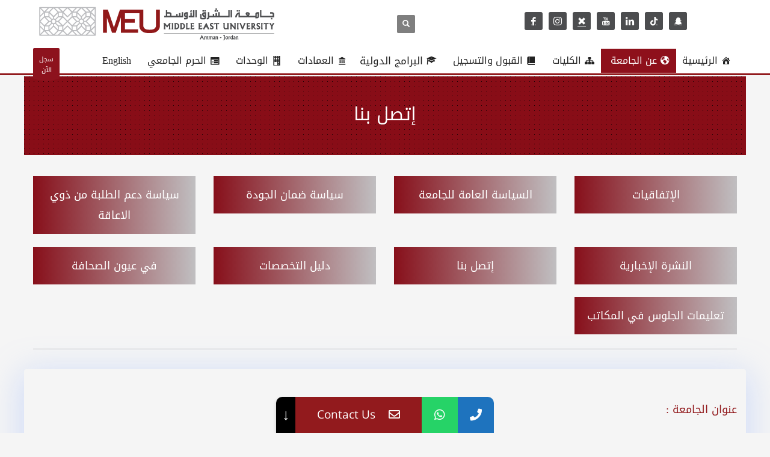

--- FILE ---
content_type: text/html; charset=UTF-8
request_url: https://www.meu.edu.jo/%d8%a5%d8%aa%d8%b5%d9%84-%d8%a8%d9%86%d8%a7/?lang=ar
body_size: 29477
content:
<!DOCTYPE html>
<html dir="rtl" lang="ar" prefix="og: https://ogp.me/ns#">
<head>
<meta charset="UTF-8"/>
<meta name="twitter:widgets:csp" content="on"/>
<link rel="profile" href="http://gmpg.org/xfn/11"/>
<link rel="pingback" href="https://www.meu.edu.jo/xmlrpc.php"/>
<meta name="facebook-domain-verification" content="ea6bdrwoan9etsnlmaoivicizvzc1h" />
<meta name="google-site-verification" content="ZWYHHfwXwnPsFf4CFxu-gxKnGV7m0cQuX1EbFiKmWfc" />
<noscript><img height="1" width="1" style="display:none"
src="https://www.facebook.com/tr?id=1122161238279798&ev=PageView&noscript=1"
/></noscript>
<!-- End Facebook Pixel Code -->

<!-- Global site tag (gtag.js) - Google Ads: 644451405 --> <script async src="https://www.googletagmanager.com/gtag/js?id=AW-644451405"></script> <script> window.dataLayer = window.dataLayer || []; function gtag(){dataLayer.push(arguments);} gtag('js', new Date()); gtag('config', 'AW-644451405'); </script>


<link rel="alternate" hreflang="ar" href="https://www.meu.edu.jo/%d8%a5%d8%aa%d8%b5%d9%84-%d8%a8%d9%86%d8%a7/?lang=ar" />
<link rel="alternate" hreflang="en-us" href="https://www.meu.edu.jo/contact-us/" />

<!-- Search Engine Optimization by Rank Math - https://rankmath.com/ -->
<title>إتصل بنا - Middle East University</title>
<meta name="description" content="جامعة الشرق الأوسط عمان – الأردن – الرمز البريدي (11610) هاتف: 96264790222+ رقم الفاكس: 96264129613+ موبايل: 962797122000+ موبايل: 962799969933+جامعة الشرق"/>
<meta name="robots" content="follow, index, max-snippet:-1, max-video-preview:-1, max-image-preview:large"/>
<link rel="canonical" href="https://www.meu.edu.jo/%d8%a5%d8%aa%d8%b5%d9%84-%d8%a8%d9%86%d8%a7/?lang=ar" />
<meta property="og:locale" content="ar_AR" />
<meta property="og:type" content="article" />
<meta property="og:title" content="إتصل بنا - Middle East University" />
<meta property="og:description" content="جامعة الشرق الأوسط عمان – الأردن – الرمز البريدي (11610) هاتف: 96264790222+ رقم الفاكس: 96264129613+ موبايل: 962797122000+ موبايل: 962799969933+جامعة الشرق" />
<meta property="og:url" content="https://www.meu.edu.jo/%d8%a5%d8%aa%d8%b5%d9%84-%d8%a8%d9%86%d8%a7/?lang=ar" />
<meta property="og:site_name" content="Middle East University" />
<meta property="og:updated_time" content="2026-01-11T06:24:19+00:00" />
<meta name="twitter:card" content="summary_large_image" />
<meta name="twitter:title" content="إتصل بنا - Middle East University" />
<meta name="twitter:description" content="جامعة الشرق الأوسط عمان – الأردن – الرمز البريدي (11610) هاتف: 96264790222+ رقم الفاكس: 96264129613+ موبايل: 962797122000+ موبايل: 962799969933+جامعة الشرق" />
<meta name="twitter:label1" content="Time to read" />
<meta name="twitter:data1" content="4 minutes" />
<!-- /Rank Math WordPress SEO plugin -->

<link rel='dns-prefetch' href='//fonts.googleapis.com' />
<link rel="alternate" type="application/rss+xml" title="Middle East University &raquo; Feed" href="https://www.meu.edu.jo/feed/?lang=ar" />
<script type="text/javascript">
/* <![CDATA[ */
window._wpemojiSettings = {"baseUrl":"https:\/\/s.w.org\/images\/core\/emoji\/15.0.3\/72x72\/","ext":".png","svgUrl":"https:\/\/s.w.org\/images\/core\/emoji\/15.0.3\/svg\/","svgExt":".svg","source":{"wpemoji":"https:\/\/www.meu.edu.jo\/wp-includes\/js\/wp-emoji.js?ver=6.5.7","twemoji":"https:\/\/www.meu.edu.jo\/wp-includes\/js\/twemoji.js?ver=6.5.7"}};
/**
 * @output wp-includes/js/wp-emoji-loader.js
 */

/**
 * Emoji Settings as exported in PHP via _print_emoji_detection_script().
 * @typedef WPEmojiSettings
 * @type {object}
 * @property {?object} source
 * @property {?string} source.concatemoji
 * @property {?string} source.twemoji
 * @property {?string} source.wpemoji
 * @property {?boolean} DOMReady
 * @property {?Function} readyCallback
 */

/**
 * Support tests.
 * @typedef SupportTests
 * @type {object}
 * @property {?boolean} flag
 * @property {?boolean} emoji
 */

/**
 * IIFE to detect emoji support and load Twemoji if needed.
 *
 * @param {Window} window
 * @param {Document} document
 * @param {WPEmojiSettings} settings
 */
( function wpEmojiLoader( window, document, settings ) {
	if ( typeof Promise === 'undefined' ) {
		return;
	}

	var sessionStorageKey = 'wpEmojiSettingsSupports';
	var tests = [ 'flag', 'emoji' ];

	/**
	 * Checks whether the browser supports offloading to a Worker.
	 *
	 * @since 6.3.0
	 *
	 * @private
	 *
	 * @returns {boolean}
	 */
	function supportsWorkerOffloading() {
		return (
			typeof Worker !== 'undefined' &&
			typeof OffscreenCanvas !== 'undefined' &&
			typeof URL !== 'undefined' &&
			URL.createObjectURL &&
			typeof Blob !== 'undefined'
		);
	}

	/**
	 * @typedef SessionSupportTests
	 * @type {object}
	 * @property {number} timestamp
	 * @property {SupportTests} supportTests
	 */

	/**
	 * Get support tests from session.
	 *
	 * @since 6.3.0
	 *
	 * @private
	 *
	 * @returns {?SupportTests} Support tests, or null if not set or older than 1 week.
	 */
	function getSessionSupportTests() {
		try {
			/** @type {SessionSupportTests} */
			var item = JSON.parse(
				sessionStorage.getItem( sessionStorageKey )
			);
			if (
				typeof item === 'object' &&
				typeof item.timestamp === 'number' &&
				new Date().valueOf() < item.timestamp + 604800 && // Note: Number is a week in seconds.
				typeof item.supportTests === 'object'
			) {
				return item.supportTests;
			}
		} catch ( e ) {}
		return null;
	}

	/**
	 * Persist the supports in session storage.
	 *
	 * @since 6.3.0
	 *
	 * @private
	 *
	 * @param {SupportTests} supportTests Support tests.
	 */
	function setSessionSupportTests( supportTests ) {
		try {
			/** @type {SessionSupportTests} */
			var item = {
				supportTests: supportTests,
				timestamp: new Date().valueOf()
			};

			sessionStorage.setItem(
				sessionStorageKey,
				JSON.stringify( item )
			);
		} catch ( e ) {}
	}

	/**
	 * Checks if two sets of Emoji characters render the same visually.
	 *
	 * This function may be serialized to run in a Worker. Therefore, it cannot refer to variables from the containing
	 * scope. Everything must be passed by parameters.
	 *
	 * @since 4.9.0
	 *
	 * @private
	 *
	 * @param {CanvasRenderingContext2D} context 2D Context.
	 * @param {string} set1 Set of Emoji to test.
	 * @param {string} set2 Set of Emoji to test.
	 *
	 * @return {boolean} True if the two sets render the same.
	 */
	function emojiSetsRenderIdentically( context, set1, set2 ) {
		// Cleanup from previous test.
		context.clearRect( 0, 0, context.canvas.width, context.canvas.height );
		context.fillText( set1, 0, 0 );
		var rendered1 = new Uint32Array(
			context.getImageData(
				0,
				0,
				context.canvas.width,
				context.canvas.height
			).data
		);

		// Cleanup from previous test.
		context.clearRect( 0, 0, context.canvas.width, context.canvas.height );
		context.fillText( set2, 0, 0 );
		var rendered2 = new Uint32Array(
			context.getImageData(
				0,
				0,
				context.canvas.width,
				context.canvas.height
			).data
		);

		return rendered1.every( function ( rendered2Data, index ) {
			return rendered2Data === rendered2[ index ];
		} );
	}

	/**
	 * Determines if the browser properly renders Emoji that Twemoji can supplement.
	 *
	 * This function may be serialized to run in a Worker. Therefore, it cannot refer to variables from the containing
	 * scope. Everything must be passed by parameters.
	 *
	 * @since 4.2.0
	 *
	 * @private
	 *
	 * @param {CanvasRenderingContext2D} context 2D Context.
	 * @param {string} type Whether to test for support of "flag" or "emoji".
	 * @param {Function} emojiSetsRenderIdentically Reference to emojiSetsRenderIdentically function, needed due to minification.
	 *
	 * @return {boolean} True if the browser can render emoji, false if it cannot.
	 */
	function browserSupportsEmoji( context, type, emojiSetsRenderIdentically ) {
		var isIdentical;

		switch ( type ) {
			case 'flag':
				/*
				 * Test for Transgender flag compatibility. Added in Unicode 13.
				 *
				 * To test for support, we try to render it, and compare the rendering to how it would look if
				 * the browser doesn't render it correctly (white flag emoji + transgender symbol).
				 */
				isIdentical = emojiSetsRenderIdentically(
					context,
					'\uD83C\uDFF3\uFE0F\u200D\u26A7\uFE0F', // as a zero-width joiner sequence
					'\uD83C\uDFF3\uFE0F\u200B\u26A7\uFE0F' // separated by a zero-width space
				);

				if ( isIdentical ) {
					return false;
				}

				/*
				 * Test for UN flag compatibility. This is the least supported of the letter locale flags,
				 * so gives us an easy test for full support.
				 *
				 * To test for support, we try to render it, and compare the rendering to how it would look if
				 * the browser doesn't render it correctly ([U] + [N]).
				 */
				isIdentical = emojiSetsRenderIdentically(
					context,
					'\uD83C\uDDFA\uD83C\uDDF3', // as the sequence of two code points
					'\uD83C\uDDFA\u200B\uD83C\uDDF3' // as the two code points separated by a zero-width space
				);

				if ( isIdentical ) {
					return false;
				}

				/*
				 * Test for English flag compatibility. England is a country in the United Kingdom, it
				 * does not have a two letter locale code but rather a five letter sub-division code.
				 *
				 * To test for support, we try to render it, and compare the rendering to how it would look if
				 * the browser doesn't render it correctly (black flag emoji + [G] + [B] + [E] + [N] + [G]).
				 */
				isIdentical = emojiSetsRenderIdentically(
					context,
					// as the flag sequence
					'\uD83C\uDFF4\uDB40\uDC67\uDB40\uDC62\uDB40\uDC65\uDB40\uDC6E\uDB40\uDC67\uDB40\uDC7F',
					// with each code point separated by a zero-width space
					'\uD83C\uDFF4\u200B\uDB40\uDC67\u200B\uDB40\uDC62\u200B\uDB40\uDC65\u200B\uDB40\uDC6E\u200B\uDB40\uDC67\u200B\uDB40\uDC7F'
				);

				return ! isIdentical;
			case 'emoji':
				/*
				 * Four and twenty blackbirds baked in a pie.
				 *
				 * To test for Emoji 15.0 support, try to render a new emoji: Blackbird.
				 *
				 * The Blackbird is a ZWJ sequence combining 🐦 Bird and ⬛ large black square.,
				 *
				 * 0x1F426 (\uD83D\uDC26) == Bird
				 * 0x200D == Zero-Width Joiner (ZWJ) that links the code points for the new emoji or
				 * 0x200B == Zero-Width Space (ZWS) that is rendered for clients not supporting the new emoji.
				 * 0x2B1B == Large Black Square
				 *
				 * When updating this test for future Emoji releases, ensure that individual emoji that make up the
				 * sequence come from older emoji standards.
				 */
				isIdentical = emojiSetsRenderIdentically(
					context,
					'\uD83D\uDC26\u200D\u2B1B', // as the zero-width joiner sequence
					'\uD83D\uDC26\u200B\u2B1B' // separated by a zero-width space
				);

				return ! isIdentical;
		}

		return false;
	}

	/**
	 * Checks emoji support tests.
	 *
	 * This function may be serialized to run in a Worker. Therefore, it cannot refer to variables from the containing
	 * scope. Everything must be passed by parameters.
	 *
	 * @since 6.3.0
	 *
	 * @private
	 *
	 * @param {string[]} tests Tests.
	 * @param {Function} browserSupportsEmoji Reference to browserSupportsEmoji function, needed due to minification.
	 * @param {Function} emojiSetsRenderIdentically Reference to emojiSetsRenderIdentically function, needed due to minification.
	 *
	 * @return {SupportTests} Support tests.
	 */
	function testEmojiSupports( tests, browserSupportsEmoji, emojiSetsRenderIdentically ) {
		var canvas;
		if (
			typeof WorkerGlobalScope !== 'undefined' &&
			self instanceof WorkerGlobalScope
		) {
			canvas = new OffscreenCanvas( 300, 150 ); // Dimensions are default for HTMLCanvasElement.
		} else {
			canvas = document.createElement( 'canvas' );
		}

		var context = canvas.getContext( '2d', { willReadFrequently: true } );

		/*
		 * Chrome on OS X added native emoji rendering in M41. Unfortunately,
		 * it doesn't work when the font is bolder than 500 weight. So, we
		 * check for bold rendering support to avoid invisible emoji in Chrome.
		 */
		context.textBaseline = 'top';
		context.font = '600 32px Arial';

		var supports = {};
		tests.forEach( function ( test ) {
			supports[ test ] = browserSupportsEmoji( context, test, emojiSetsRenderIdentically );
		} );
		return supports;
	}

	/**
	 * Adds a script to the head of the document.
	 *
	 * @ignore
	 *
	 * @since 4.2.0
	 *
	 * @param {string} src The url where the script is located.
	 *
	 * @return {void}
	 */
	function addScript( src ) {
		var script = document.createElement( 'script' );
		script.src = src;
		script.defer = true;
		document.head.appendChild( script );
	}

	settings.supports = {
		everything: true,
		everythingExceptFlag: true
	};

	// Create a promise for DOMContentLoaded since the worker logic may finish after the event has fired.
	var domReadyPromise = new Promise( function ( resolve ) {
		document.addEventListener( 'DOMContentLoaded', resolve, {
			once: true
		} );
	} );

	// Obtain the emoji support from the browser, asynchronously when possible.
	new Promise( function ( resolve ) {
		var supportTests = getSessionSupportTests();
		if ( supportTests ) {
			resolve( supportTests );
			return;
		}

		if ( supportsWorkerOffloading() ) {
			try {
				// Note that the functions are being passed as arguments due to minification.
				var workerScript =
					'postMessage(' +
					testEmojiSupports.toString() +
					'(' +
					[
						JSON.stringify( tests ),
						browserSupportsEmoji.toString(),
						emojiSetsRenderIdentically.toString()
					].join( ',' ) +
					'));';
				var blob = new Blob( [ workerScript ], {
					type: 'text/javascript'
				} );
				var worker = new Worker( URL.createObjectURL( blob ), { name: 'wpTestEmojiSupports' } );
				worker.onmessage = function ( event ) {
					supportTests = event.data;
					setSessionSupportTests( supportTests );
					worker.terminate();
					resolve( supportTests );
				};
				return;
			} catch ( e ) {}
		}

		supportTests = testEmojiSupports( tests, browserSupportsEmoji, emojiSetsRenderIdentically );
		setSessionSupportTests( supportTests );
		resolve( supportTests );
	} )
		// Once the browser emoji support has been obtained from the session, finalize the settings.
		.then( function ( supportTests ) {
			/*
			 * Tests the browser support for flag emojis and other emojis, and adjusts the
			 * support settings accordingly.
			 */
			for ( var test in supportTests ) {
				settings.supports[ test ] = supportTests[ test ];

				settings.supports.everything =
					settings.supports.everything && settings.supports[ test ];

				if ( 'flag' !== test ) {
					settings.supports.everythingExceptFlag =
						settings.supports.everythingExceptFlag &&
						settings.supports[ test ];
				}
			}

			settings.supports.everythingExceptFlag =
				settings.supports.everythingExceptFlag &&
				! settings.supports.flag;

			// Sets DOMReady to false and assigns a ready function to settings.
			settings.DOMReady = false;
			settings.readyCallback = function () {
				settings.DOMReady = true;
			};
		} )
		.then( function () {
			return domReadyPromise;
		} )
		.then( function () {
			// When the browser can not render everything we need to load a polyfill.
			if ( ! settings.supports.everything ) {
				settings.readyCallback();

				var src = settings.source || {};

				if ( src.concatemoji ) {
					addScript( src.concatemoji );
				} else if ( src.wpemoji && src.twemoji ) {
					addScript( src.twemoji );
					addScript( src.wpemoji );
				}
			}
		} );
} )( window, document, window._wpemojiSettings );

/* ]]> */
</script>
<link rel='stylesheet' id='zn_all_g_fonts-css' href='//fonts.googleapis.com/css?family=Poppins&#038;ver=6.5.7' type='text/css' media='all' />
<style id='wp-emoji-styles-inline-css' type='text/css'>

	img.wp-smiley, img.emoji {
		display: inline !important;
		border: none !important;
		box-shadow: none !important;
		height: 1em !important;
		width: 1em !important;
		margin: 0 0.07em !important;
		vertical-align: -0.1em !important;
		background: none !important;
		padding: 0 !important;
	}
</style>
<link rel='stylesheet' id='wp-block-library-rtl-css' href='https://www.meu.edu.jo/wp-includes/css/dist/block-library/style-rtl.css?ver=6.5.7' type='text/css' media='all' />
<style id='classic-theme-styles-inline-css' type='text/css'>
/**
 * These rules are needed for backwards compatibility.
 * They should match the button element rules in the base theme.json file.
 */
.wp-block-button__link {
	color: #ffffff;
	background-color: #32373c;
	border-radius: 9999px; /* 100% causes an oval, but any explicit but really high value retains the pill shape. */

	/* This needs a low specificity so it won't override the rules from the button element if defined in theme.json. */
	box-shadow: none;
	text-decoration: none;

	/* The extra 2px are added to size solids the same as the outline versions.*/
	padding: calc(0.667em + 2px) calc(1.333em + 2px);

	font-size: 1.125em;
}

.wp-block-file__button {
	background: #32373c;
	color: #ffffff;
	text-decoration: none;
}

</style>
<style id='global-styles-inline-css' type='text/css'>
body{--wp--preset--color--black: #000000;--wp--preset--color--cyan-bluish-gray: #abb8c3;--wp--preset--color--white: #ffffff;--wp--preset--color--pale-pink: #f78da7;--wp--preset--color--vivid-red: #cf2e2e;--wp--preset--color--luminous-vivid-orange: #ff6900;--wp--preset--color--luminous-vivid-amber: #fcb900;--wp--preset--color--light-green-cyan: #7bdcb5;--wp--preset--color--vivid-green-cyan: #00d084;--wp--preset--color--pale-cyan-blue: #8ed1fc;--wp--preset--color--vivid-cyan-blue: #0693e3;--wp--preset--color--vivid-purple: #9b51e0;--wp--preset--gradient--vivid-cyan-blue-to-vivid-purple: linear-gradient(135deg,rgba(6,147,227,1) 0%,rgb(155,81,224) 100%);--wp--preset--gradient--light-green-cyan-to-vivid-green-cyan: linear-gradient(135deg,rgb(122,220,180) 0%,rgb(0,208,130) 100%);--wp--preset--gradient--luminous-vivid-amber-to-luminous-vivid-orange: linear-gradient(135deg,rgba(252,185,0,1) 0%,rgba(255,105,0,1) 100%);--wp--preset--gradient--luminous-vivid-orange-to-vivid-red: linear-gradient(135deg,rgba(255,105,0,1) 0%,rgb(207,46,46) 100%);--wp--preset--gradient--very-light-gray-to-cyan-bluish-gray: linear-gradient(135deg,rgb(238,238,238) 0%,rgb(169,184,195) 100%);--wp--preset--gradient--cool-to-warm-spectrum: linear-gradient(135deg,rgb(74,234,220) 0%,rgb(151,120,209) 20%,rgb(207,42,186) 40%,rgb(238,44,130) 60%,rgb(251,105,98) 80%,rgb(254,248,76) 100%);--wp--preset--gradient--blush-light-purple: linear-gradient(135deg,rgb(255,206,236) 0%,rgb(152,150,240) 100%);--wp--preset--gradient--blush-bordeaux: linear-gradient(135deg,rgb(254,205,165) 0%,rgb(254,45,45) 50%,rgb(107,0,62) 100%);--wp--preset--gradient--luminous-dusk: linear-gradient(135deg,rgb(255,203,112) 0%,rgb(199,81,192) 50%,rgb(65,88,208) 100%);--wp--preset--gradient--pale-ocean: linear-gradient(135deg,rgb(255,245,203) 0%,rgb(182,227,212) 50%,rgb(51,167,181) 100%);--wp--preset--gradient--electric-grass: linear-gradient(135deg,rgb(202,248,128) 0%,rgb(113,206,126) 100%);--wp--preset--gradient--midnight: linear-gradient(135deg,rgb(2,3,129) 0%,rgb(40,116,252) 100%);--wp--preset--font-size--small: 13px;--wp--preset--font-size--medium: 20px;--wp--preset--font-size--large: 36px;--wp--preset--font-size--x-large: 42px;--wp--preset--spacing--20: 0.44rem;--wp--preset--spacing--30: 0.67rem;--wp--preset--spacing--40: 1rem;--wp--preset--spacing--50: 1.5rem;--wp--preset--spacing--60: 2.25rem;--wp--preset--spacing--70: 3.38rem;--wp--preset--spacing--80: 5.06rem;--wp--preset--shadow--natural: 6px 6px 9px rgba(0, 0, 0, 0.2);--wp--preset--shadow--deep: 12px 12px 50px rgba(0, 0, 0, 0.4);--wp--preset--shadow--sharp: 6px 6px 0px rgba(0, 0, 0, 0.2);--wp--preset--shadow--outlined: 6px 6px 0px -3px rgba(255, 255, 255, 1), 6px 6px rgba(0, 0, 0, 1);--wp--preset--shadow--crisp: 6px 6px 0px rgba(0, 0, 0, 1);}:where(.is-layout-flex){gap: 0.5em;}:where(.is-layout-grid){gap: 0.5em;}body .is-layout-flex{display: flex;}body .is-layout-flex{flex-wrap: wrap;align-items: center;}body .is-layout-flex > *{margin: 0;}body .is-layout-grid{display: grid;}body .is-layout-grid > *{margin: 0;}:where(.wp-block-columns.is-layout-flex){gap: 2em;}:where(.wp-block-columns.is-layout-grid){gap: 2em;}:where(.wp-block-post-template.is-layout-flex){gap: 1.25em;}:where(.wp-block-post-template.is-layout-grid){gap: 1.25em;}.has-black-color{color: var(--wp--preset--color--black) !important;}.has-cyan-bluish-gray-color{color: var(--wp--preset--color--cyan-bluish-gray) !important;}.has-white-color{color: var(--wp--preset--color--white) !important;}.has-pale-pink-color{color: var(--wp--preset--color--pale-pink) !important;}.has-vivid-red-color{color: var(--wp--preset--color--vivid-red) !important;}.has-luminous-vivid-orange-color{color: var(--wp--preset--color--luminous-vivid-orange) !important;}.has-luminous-vivid-amber-color{color: var(--wp--preset--color--luminous-vivid-amber) !important;}.has-light-green-cyan-color{color: var(--wp--preset--color--light-green-cyan) !important;}.has-vivid-green-cyan-color{color: var(--wp--preset--color--vivid-green-cyan) !important;}.has-pale-cyan-blue-color{color: var(--wp--preset--color--pale-cyan-blue) !important;}.has-vivid-cyan-blue-color{color: var(--wp--preset--color--vivid-cyan-blue) !important;}.has-vivid-purple-color{color: var(--wp--preset--color--vivid-purple) !important;}.has-black-background-color{background-color: var(--wp--preset--color--black) !important;}.has-cyan-bluish-gray-background-color{background-color: var(--wp--preset--color--cyan-bluish-gray) !important;}.has-white-background-color{background-color: var(--wp--preset--color--white) !important;}.has-pale-pink-background-color{background-color: var(--wp--preset--color--pale-pink) !important;}.has-vivid-red-background-color{background-color: var(--wp--preset--color--vivid-red) !important;}.has-luminous-vivid-orange-background-color{background-color: var(--wp--preset--color--luminous-vivid-orange) !important;}.has-luminous-vivid-amber-background-color{background-color: var(--wp--preset--color--luminous-vivid-amber) !important;}.has-light-green-cyan-background-color{background-color: var(--wp--preset--color--light-green-cyan) !important;}.has-vivid-green-cyan-background-color{background-color: var(--wp--preset--color--vivid-green-cyan) !important;}.has-pale-cyan-blue-background-color{background-color: var(--wp--preset--color--pale-cyan-blue) !important;}.has-vivid-cyan-blue-background-color{background-color: var(--wp--preset--color--vivid-cyan-blue) !important;}.has-vivid-purple-background-color{background-color: var(--wp--preset--color--vivid-purple) !important;}.has-black-border-color{border-color: var(--wp--preset--color--black) !important;}.has-cyan-bluish-gray-border-color{border-color: var(--wp--preset--color--cyan-bluish-gray) !important;}.has-white-border-color{border-color: var(--wp--preset--color--white) !important;}.has-pale-pink-border-color{border-color: var(--wp--preset--color--pale-pink) !important;}.has-vivid-red-border-color{border-color: var(--wp--preset--color--vivid-red) !important;}.has-luminous-vivid-orange-border-color{border-color: var(--wp--preset--color--luminous-vivid-orange) !important;}.has-luminous-vivid-amber-border-color{border-color: var(--wp--preset--color--luminous-vivid-amber) !important;}.has-light-green-cyan-border-color{border-color: var(--wp--preset--color--light-green-cyan) !important;}.has-vivid-green-cyan-border-color{border-color: var(--wp--preset--color--vivid-green-cyan) !important;}.has-pale-cyan-blue-border-color{border-color: var(--wp--preset--color--pale-cyan-blue) !important;}.has-vivid-cyan-blue-border-color{border-color: var(--wp--preset--color--vivid-cyan-blue) !important;}.has-vivid-purple-border-color{border-color: var(--wp--preset--color--vivid-purple) !important;}.has-vivid-cyan-blue-to-vivid-purple-gradient-background{background: var(--wp--preset--gradient--vivid-cyan-blue-to-vivid-purple) !important;}.has-light-green-cyan-to-vivid-green-cyan-gradient-background{background: var(--wp--preset--gradient--light-green-cyan-to-vivid-green-cyan) !important;}.has-luminous-vivid-amber-to-luminous-vivid-orange-gradient-background{background: var(--wp--preset--gradient--luminous-vivid-amber-to-luminous-vivid-orange) !important;}.has-luminous-vivid-orange-to-vivid-red-gradient-background{background: var(--wp--preset--gradient--luminous-vivid-orange-to-vivid-red) !important;}.has-very-light-gray-to-cyan-bluish-gray-gradient-background{background: var(--wp--preset--gradient--very-light-gray-to-cyan-bluish-gray) !important;}.has-cool-to-warm-spectrum-gradient-background{background: var(--wp--preset--gradient--cool-to-warm-spectrum) !important;}.has-blush-light-purple-gradient-background{background: var(--wp--preset--gradient--blush-light-purple) !important;}.has-blush-bordeaux-gradient-background{background: var(--wp--preset--gradient--blush-bordeaux) !important;}.has-luminous-dusk-gradient-background{background: var(--wp--preset--gradient--luminous-dusk) !important;}.has-pale-ocean-gradient-background{background: var(--wp--preset--gradient--pale-ocean) !important;}.has-electric-grass-gradient-background{background: var(--wp--preset--gradient--electric-grass) !important;}.has-midnight-gradient-background{background: var(--wp--preset--gradient--midnight) !important;}.has-small-font-size{font-size: var(--wp--preset--font-size--small) !important;}.has-medium-font-size{font-size: var(--wp--preset--font-size--medium) !important;}.has-large-font-size{font-size: var(--wp--preset--font-size--large) !important;}.has-x-large-font-size{font-size: var(--wp--preset--font-size--x-large) !important;}
.wp-block-navigation a:where(:not(.wp-element-button)){color: inherit;}
:where(.wp-block-post-template.is-layout-flex){gap: 1.25em;}:where(.wp-block-post-template.is-layout-grid){gap: 1.25em;}
:where(.wp-block-columns.is-layout-flex){gap: 2em;}:where(.wp-block-columns.is-layout-grid){gap: 2em;}
.wp-block-pullquote{font-size: 1.5em;line-height: 1.6;}
</style>
<link rel='stylesheet' id='fontawesome-css' href='https://www.meu.edu.jo/wp-content/plugins/accordion-for-wp/public/assets/lib/css/font-awesome.min.css?ver=4.7.0' type='text/css' media='all' />
<link rel='stylesheet' id='afwp-accordion-css' href='https://www.meu.edu.jo/wp-content/plugins/accordion-for-wp/public/assets/css/afwp-accordion-public.css?ver=1.3.4' type='text/css' media='all' />
<link rel='stylesheet' id='font-awesome-v5.0.4-css' href='https://www.meu.edu.jo/wp-content/plugins/easy-side-tab-pro/css/font-awesome/fontawesome.min.css?ver=2.0' type='text/css' media='all' />
<link rel='stylesheet' id='estp-frontend-css-css' href='https://www.meu.edu.jo/wp-content/plugins/easy-side-tab-pro/css/frontend/estp-frontend.css?ver=2.0' type='text/css' media='all' />
<link rel='stylesheet' id='estp-frontend-scrollbar-css-css' href='https://www.meu.edu.jo/wp-content/plugins/easy-side-tab-pro/css/jquery.mCustomScrollbar.css?ver=2.0' type='text/css' media='all' />
<link rel='stylesheet' id='dashicons-css' href='https://www.meu.edu.jo/wp-includes/css/dashicons.css?ver=6.5.7' type='text/css' media='all' />
<link rel='stylesheet' id='estp_fontawesome_style-css' href='https://www.meu.edu.jo/wp-content/plugins/easy-side-tab-pro/css/backend/available_icons/font-awesome/font-awesome.min.css?ver=2.0' type='text/css' media='all' />
<link rel='stylesheet' id='estp-genericons-css' href='https://www.meu.edu.jo/wp-content/plugins/easy-side-tab-pro/css/backend/available_icons/genericons.css?ver=2.0' type='text/css' media='all' />
<link rel='stylesheet' id='estp-flaticons-css' href='https://www.meu.edu.jo/wp-content/plugins/easy-side-tab-pro/css/backend/available_icons/flaticons/flaticon.css?ver=2.0' type='text/css' media='all' />
<link rel='stylesheet' id='estp-icomoon-css' href='https://www.meu.edu.jo/wp-content/plugins/easy-side-tab-pro/css/backend/available_icons/icomoon/icomoon.css?ver=2.0' type='text/css' media='all' />
<link rel='stylesheet' id='estp-linecon-css' href='https://www.meu.edu.jo/wp-content/plugins/easy-side-tab-pro/css/backend/available_icons/linecon/linecon.css?ver=2.0' type='text/css' media='all' />
<link rel='stylesheet' id='estp-animate-custom-css-css' href='https://www.meu.edu.jo/wp-content/plugins/easy-side-tab-pro/css/frontend/estp-custom-animation.css?ver=2.0' type='text/css' media='all' />
<link rel='stylesheet' id='wpcui_font_families-css' href='https://fonts.googleapis.com/css?family=Open+Sans&#038;ver=6.5.7' type='text/css' media='all' />
<link rel='stylesheet' id='image-hover-effects-css-css' href='https://www.meu.edu.jo/wp-content/plugins/mega-addons-for-visual-composer/css/ihover.css?ver=6.5.7' type='text/css' media='all' />
<link rel='stylesheet' id='style-css-css' href='https://www.meu.edu.jo/wp-content/plugins/mega-addons-for-visual-composer/css/style.css?ver=6.5.7' type='text/css' media='all' />
<link rel='stylesheet' id='font-awesome-latest-css' href='https://www.meu.edu.jo/wp-content/plugins/mega-addons-for-visual-composer/css/font-awesome/css/all.css?ver=6.5.7' type='text/css' media='all' />
<link rel='stylesheet' id='wpml-legacy-horizontal-list-0-css' href='//www.meu.edu.jo/wp-content/plugins/sitepress-multilingual-cms/templates/language-switchers/legacy-list-horizontal/style.css?ver=1' type='text/css' media='all' />
<link rel='stylesheet' id='wpml-menu-item-0-css' href='//www.meu.edu.jo/wp-content/plugins/sitepress-multilingual-cms/templates/language-switchers/menu-item/style.css?ver=1' type='text/css' media='all' />
<link rel='stylesheet' id='extensive-vc-main-style-css' href='https://www.meu.edu.jo/wp-content/plugins/extensive-vc-addon/assets/css/main.min.css?ver=6.5.7' type='text/css' media='all' />
<link rel='stylesheet' id='megamenu-css' href='https://www.meu.edu.jo/wp-content/uploads/maxmegamenu/style_ar.css?ver=b9adb3' type='text/css' media='all' />
<link rel='stylesheet' id='kallyas-styles-css' href='https://www.meu.edu.jo/wp-content/themes/meu/style.css?ver=4.17.5' type='text/css' media='all' />
<link rel='stylesheet' id='th-bootstrap-styles-css' href='https://www.meu.edu.jo/wp-content/themes/meu/css/bootstrap.min.css?ver=4.17.5' type='text/css' media='all' />
<link rel='stylesheet' id='th-theme-template-styles-css' href='https://www.meu.edu.jo/wp-content/themes/meu/css/template.css?ver=4.17.5' type='text/css' media='all' />
<link rel='stylesheet' id='dflip-style-css' href='https://www.meu.edu.jo/wp-content/plugins/3d-flipbook-dflip-lite/assets/css/dflip.min.css?ver=2.4.20' type='text/css' media='all' />
<link rel='stylesheet' id='extensive-vc-google-fonts-css' href='https://fonts.googleapis.com/css?family=Raleway%3A400%2C500%2C600%2C700%2C800%2C900%7CPoppins%3A400%2C700&#038;subset=latin-ext&#038;ver=1.0' type='text/css' media='all' />
<link rel='stylesheet' id='zion-frontend-css' href='https://www.meu.edu.jo/wp-content/themes/meu/framework/zion-builder/assets/css/znb_frontend.css?ver=1.0.28' type='text/css' media='all' />
<link rel='stylesheet' id='zion-frontend-rtl-css' href='https://www.meu.edu.jo/wp-content/themes/meu/framework/zion-builder/assets/css/rtl.css?ver=1.0.28' type='text/css' media='all' />
<link rel='stylesheet' id='8169-layout.css-css' href='//www.meu.edu.jo/wp-content/uploads/zion-builder/cache/8169-layout.css?ver=0618d97fc2ea01c7e33ecb4f2ec955c9' type='text/css' media='all' />
<link rel='stylesheet' id='js_composer_front-css' href='https://www.meu.edu.jo/wp-content/plugins/js_composer/assets/css/js_composer.min.css?ver=7.5' type='text/css' media='all' />
<link rel='stylesheet' id='js_composer_custom_css-css' href='//www.meu.edu.jo/wp-content/uploads/js_composer/custom.css?ver=7.5' type='text/css' media='all' />
<link rel='stylesheet' id='bsf-Defaults-css' href='https://www.meu.edu.jo/wp-content/uploads/smile_fonts/Defaults/Defaults.css?ver=3.19.11' type='text/css' media='all' />
<link rel='stylesheet' id='ultimate-vc-addons-style-css' href='https://www.meu.edu.jo/wp-content/plugins/Ultimate_VC_Addons/assets/min-css/style-rtl.min.css?ver=3.19.11' type='text/css' media='all' />
<link rel='stylesheet' id='ultimate-vc-addons-headings-style-css' href='https://www.meu.edu.jo/wp-content/plugins/Ultimate_VC_Addons/assets/min-css/headings-rtl.min.css?ver=3.19.11' type='text/css' media='all' />
<link rel='stylesheet' id='th-theme-print-stylesheet-css' href='https://www.meu.edu.jo/wp-content/themes/meu/css/print.css?ver=4.17.5' type='text/css' media='print' />
<link rel='stylesheet' id='kallyas-rtl-css' href='https://www.meu.edu.jo/wp-content/themes/meu/css/rtl.css?ver=4.17.5' type='text/css' media='all' />
<link rel='stylesheet' id='th-theme-options-styles-css' href='//www.meu.edu.jo/wp-content/uploads/zn_dynamic.css?ver=1768249035' type='text/css' media='all' />
<link rel='stylesheet' id='mystickyelements-google-fonts-css' href='https://fonts.googleapis.com/css?family=Poppins%3A400%2C500%2C600%2C700&#038;ver=2.0.7' type='text/css' media='all' />
<link rel='stylesheet' id='font-awesome-css-css' href='https://www.meu.edu.jo/wp-content/plugins/mystickyelements-pro/css/font-awesome.min.css?ver=2.0.7' type='text/css' media='all' />
<link rel='stylesheet' id='mystickyelements-front-css-css' href='https://www.meu.edu.jo/wp-content/plugins/mystickyelements-pro/css/mystickyelements-front.min.css?ver=2.0.7' type='text/css' media='all' />
<link rel='stylesheet' id='intl-tel-input-css' href='https://www.meu.edu.jo/wp-content/plugins/mystickyelements-pro/intl-tel-input-src/build/css/intlTelInput.css?ver=2.0.7' type='text/css' media='all' />
<script type="text/javascript" src="https://www.meu.edu.jo/wp-includes/js/jquery/jquery.js?ver=3.7.1" id="jquery-core-js"></script>
<script type="text/javascript" src="https://www.meu.edu.jo/wp-includes/js/jquery/jquery-migrate.js?ver=3.4.1" id="jquery-migrate-js"></script>
<script type="text/javascript" src="https://www.meu.edu.jo/wp-content/plugins/accordion-for-wp/public/assets/js/afwp-accordion-public.js?ver=1.3.4" id="afwp-accordion-js"></script>
<script type="text/javascript" id="estp-frontend-js-js-extra">
/* <![CDATA[ */
var estp_frontend_ajax = {"front_ajax_url":"https:\/\/www.meu.edu.jo\/wp-admin\/admin-ajax.php","front_ajax_nonce":"5b820cbf59"};
/* ]]> */
</script>
<script type="text/javascript" src="https://www.meu.edu.jo/wp-content/plugins/easy-side-tab-pro/js/frontend/estp-frontend.js?ver=2.0" id="estp-frontend-js-js"></script>
<script type="text/javascript" src="https://www.meu.edu.jo/wp-content/plugins/easy-side-tab-pro/js/jquery.mCustomScrollbar.concat.min.js?ver=2.0" id="estp-frontend-scrollbar-js-js"></script>
<script type="text/javascript" id="3d-flip-book-client-locale-loader-js-extra">
/* <![CDATA[ */
var FB3D_CLIENT_LOCALE = {"ajaxurl":"https:\/\/www.meu.edu.jo\/wp-admin\/admin-ajax.php","dictionary":{"Table of contents":"Table of contents","Close":"Close","Bookmarks":"Bookmarks","Thumbnails":"Thumbnails","Search":"Search","Share":"Share","Facebook":"Facebook","Twitter":"Twitter","Email":"Email","Play":"Play","Previous page":"Previous page","Next page":"Next page","Zoom in":"Zoom in","Zoom out":"Zoom out","Fit view":"Fit view","Auto play":"Auto play","Full screen":"Full screen","More":"More","Smart pan":"Smart pan","Single page":"Single page","Sounds":"Sounds","Stats":"Stats","Print":"Print","Download":"Download","Goto first page":"Goto first page","Goto last page":"Goto last page"},"images":"https:\/\/www.meu.edu.jo\/wp-content\/plugins\/interactive-3d-flipbook-powered-physics-engine\/assets\/images\/","jsData":{"urls":[],"posts":{"ids_mis":[],"ids":[]},"pages":[],"firstPages":[],"bookCtrlProps":[],"bookTemplates":[]},"key":"3d-flip-book","pdfJS":{"pdfJsLib":"https:\/\/www.meu.edu.jo\/wp-content\/plugins\/interactive-3d-flipbook-powered-physics-engine\/assets\/js\/pdf.min.js?ver=4.3.136","pdfJsWorker":"https:\/\/www.meu.edu.jo\/wp-content\/plugins\/interactive-3d-flipbook-powered-physics-engine\/assets\/js\/pdf.worker.js?ver=4.3.136","stablePdfJsLib":"https:\/\/www.meu.edu.jo\/wp-content\/plugins\/interactive-3d-flipbook-powered-physics-engine\/assets\/js\/stable\/pdf.min.js?ver=2.5.207","stablePdfJsWorker":"https:\/\/www.meu.edu.jo\/wp-content\/plugins\/interactive-3d-flipbook-powered-physics-engine\/assets\/js\/stable\/pdf.worker.js?ver=2.5.207","pdfJsCMapUrl":"https:\/\/www.meu.edu.jo\/wp-content\/plugins\/interactive-3d-flipbook-powered-physics-engine\/assets\/cmaps\/"},"cacheurl":"https:\/\/www.meu.edu.jo\/wp-content\/uploads\/3d-flip-book\/cache\/","pluginsurl":"https:\/\/www.meu.edu.jo\/wp-content\/plugins\/","pluginurl":"https:\/\/www.meu.edu.jo\/wp-content\/plugins\/interactive-3d-flipbook-powered-physics-engine\/","thumbnailSize":{"width":"1200","height":"628"},"version":"1.16.17"};
/* ]]> */
</script>
<script type="text/javascript" src="https://www.meu.edu.jo/wp-content/plugins/interactive-3d-flipbook-powered-physics-engine/assets/js/client-locale-loader.js?ver=1.16.17" id="3d-flip-book-client-locale-loader-js" async="async" data-wp-strategy="async"></script>
<script type="text/javascript" src="https://www.meu.edu.jo/wp-content/plugins/revslider/public/assets/js/rbtools.min.js?ver=6.6.20" async id="tp-tools-js"></script>
<script type="text/javascript" src="https://www.meu.edu.jo/wp-content/plugins/revslider/public/assets/js/rs6.min.js?ver=6.6.20" async id="revmin-js"></script>
<script type="text/javascript" id="spbc_cookie-js-extra">
/* <![CDATA[ */
var spbcPublic = {"_ajax_nonce":"66c92a1b4a","_rest_nonce":"a213694cc3","_ajax_url":"\/wp-admin\/admin-ajax.php","_rest_url":"https:\/\/www.meu.edu.jo\/wp-json\/","data__set_cookies":"1","data__set_cookies__alt_sessions_type":"0"};
/* ]]> */
</script>
<script type="text/javascript" src="https://www.meu.edu.jo/wp-content/plugins/security-malware-firewall/js/spbc-cookie.min.js?ver=2.132" id="spbc_cookie-js"></script>
<script type="text/javascript" src="https://www.meu.edu.jo/wp-content/plugins/Ultimate_VC_Addons/assets/min-js/ultimate-params.min.js?ver=3.19.11" id="ultimate-vc-addons-params-js"></script>
<script type="text/javascript" src="https://www.meu.edu.jo/wp-content/plugins/Ultimate_VC_Addons/assets/min-js/headings.min.js?ver=3.19.11" id="ultimate-vc-addons-headings-script-js"></script>
<script></script><link rel="https://api.w.org/" href="https://www.meu.edu.jo/wp-json/" /><link rel="alternate" type="application/json" href="https://www.meu.edu.jo/wp-json/wp/v2/pages/8169" /><link rel="EditURI" type="application/rsd+xml" title="RSD" href="https://www.meu.edu.jo/xmlrpc.php?rsd" />
<meta name="generator" content="WordPress 6.5.7" />
<link rel='shortlink' href='https://www.meu.edu.jo/?p=8169&#038;lang=ar' />
<link rel="alternate" type="application/json+oembed" href="https://www.meu.edu.jo/wp-json/oembed/1.0/embed?url=https%3A%2F%2Fwww.meu.edu.jo%2F%25d8%25a5%25d8%25aa%25d8%25b5%25d9%2584-%25d8%25a8%25d9%2586%25d8%25a7%2F%3Flang%3Dar" />
<link rel="alternate" type="text/xml+oembed" href="https://www.meu.edu.jo/wp-json/oembed/1.0/embed?url=https%3A%2F%2Fwww.meu.edu.jo%2F%25d8%25a5%25d8%25aa%25d8%25b5%25d9%2584-%25d8%25a8%25d9%2586%25d8%25a7%2F%3Flang%3Dar&#038;format=xml" />
<meta name="generator" content="WPML ver:4.2.7 stt:5,1;" />
<meta name="cdp-version" content="1.4.6" /><div class="estp-tab-overlay"></div>
		<meta name="theme-color"
			  content="#921a1d">
				<meta name="viewport" content="width=device-width, initial-scale=1, maximum-scale=1"/>
		
		<!--[if lte IE 8]>
		<script type="text/javascript">
			var $buoop = {
				vs: {i: 10, f: 25, o: 12.1, s: 7, n: 9}
			};

			$buoop.ol = window.onload;

			window.onload = function () {
				try {
					if ($buoop.ol) {
						$buoop.ol()
					}
				}
				catch (e) {
				}

				var e = document.createElement("script");
				e.setAttribute("type", "text/javascript");
				e.setAttribute("src", "https://browser-update.org/update.js");
				document.body.appendChild(e);
			};
		</script>
		<![endif]-->

		<!-- for IE6-8 support of HTML5 elements -->
		<!--[if lt IE 9]>
		<script src="//html5shim.googlecode.com/svn/trunk/html5.js"></script>
		<![endif]-->
		
	<!-- Fallback for animating in viewport -->
	<noscript>
		<style type="text/css" media="screen">
			.zn-animateInViewport {visibility: visible;}
		</style>
	</noscript>
	<meta name="generator" content="Powered by WPBakery Page Builder - drag and drop page builder for WordPress."/>
<script>if(window.location.href =='https://www.meu.edu.jo/library/%D8%B1%D8%B3%D8%A7%D8%A6%D9%84-%D8%A7%D9%84%D9%85%D8%A7%D8%AC%D8%B3%D8%AA%D9%8A%D8%B1/?lang=ar'){
window.location.href = "https://www.meu.edu.jo/library/?lang=ar";
}</script><script>if(window.location.href =='https://www.meu.edu.jo/?lang=ar'){
window.location.href = "https://www.meu.edu.jo/%d8%a7%d9%84%d8%b1%d8%a6%d9%8a%d8%b3%d9%8a%d8%a9/?lang=ar";
}</script><meta name="generator" content="Powered by Slider Revolution 6.6.20 - responsive, Mobile-Friendly Slider Plugin for WordPress with comfortable drag and drop interface." />
<link rel="icon" href="https://www.meu.edu.jo/wp-content/uploads/2019/11/cropped-favicon-32x32.png" sizes="32x32" />
<link rel="icon" href="https://www.meu.edu.jo/wp-content/uploads/2019/11/cropped-favicon-192x192.png" sizes="192x192" />
<link rel="apple-touch-icon" href="https://www.meu.edu.jo/wp-content/uploads/2019/11/cropped-favicon-180x180.png" />
<meta name="msapplication-TileImage" content="https://www.meu.edu.jo/wp-content/uploads/2019/11/cropped-favicon-270x270.png" />
<script>function setREVStartSize(e){
			//window.requestAnimationFrame(function() {
				window.RSIW = window.RSIW===undefined ? window.innerWidth : window.RSIW;
				window.RSIH = window.RSIH===undefined ? window.innerHeight : window.RSIH;
				try {
					var pw = document.getElementById(e.c).parentNode.offsetWidth,
						newh;
					pw = pw===0 || isNaN(pw) || (e.l=="fullwidth" || e.layout=="fullwidth") ? window.RSIW : pw;
					e.tabw = e.tabw===undefined ? 0 : parseInt(e.tabw);
					e.thumbw = e.thumbw===undefined ? 0 : parseInt(e.thumbw);
					e.tabh = e.tabh===undefined ? 0 : parseInt(e.tabh);
					e.thumbh = e.thumbh===undefined ? 0 : parseInt(e.thumbh);
					e.tabhide = e.tabhide===undefined ? 0 : parseInt(e.tabhide);
					e.thumbhide = e.thumbhide===undefined ? 0 : parseInt(e.thumbhide);
					e.mh = e.mh===undefined || e.mh=="" || e.mh==="auto" ? 0 : parseInt(e.mh,0);
					if(e.layout==="fullscreen" || e.l==="fullscreen")
						newh = Math.max(e.mh,window.RSIH);
					else{
						e.gw = Array.isArray(e.gw) ? e.gw : [e.gw];
						for (var i in e.rl) if (e.gw[i]===undefined || e.gw[i]===0) e.gw[i] = e.gw[i-1];
						e.gh = e.el===undefined || e.el==="" || (Array.isArray(e.el) && e.el.length==0)? e.gh : e.el;
						e.gh = Array.isArray(e.gh) ? e.gh : [e.gh];
						for (var i in e.rl) if (e.gh[i]===undefined || e.gh[i]===0) e.gh[i] = e.gh[i-1];
											
						var nl = new Array(e.rl.length),
							ix = 0,
							sl;
						e.tabw = e.tabhide>=pw ? 0 : e.tabw;
						e.thumbw = e.thumbhide>=pw ? 0 : e.thumbw;
						e.tabh = e.tabhide>=pw ? 0 : e.tabh;
						e.thumbh = e.thumbhide>=pw ? 0 : e.thumbh;
						for (var i in e.rl) nl[i] = e.rl[i]<window.RSIW ? 0 : e.rl[i];
						sl = nl[0];
						for (var i in nl) if (sl>nl[i] && nl[i]>0) { sl = nl[i]; ix=i;}
						var m = pw>(e.gw[ix]+e.tabw+e.thumbw) ? 1 : (pw-(e.tabw+e.thumbw)) / (e.gw[ix]);
						newh =  (e.gh[ix] * m) + (e.tabh + e.thumbh);
					}
					var el = document.getElementById(e.c);
					if (el!==null && el) el.style.height = newh+"px";
					el = document.getElementById(e.c+"_wrapper");
					if (el!==null && el) {
						el.style.height = newh+"px";
						el.style.display = "block";
					}
				} catch(e){
					console.log("Failure at Presize of Slider:" + e)
				}
			//});
		  };</script>
		<style type="text/css" id="wp-custom-css">
			
.site-header.site-header--absolute + .site-content {
	padding-top: 126px;}
.mega-uae-btn.model-popup-btn{
box-shadow: rgb(236 236 236) 0px 30px 60px -12px inset, rgb(236 236 236) 0px 18px 36px -18px inset;
}
.newmheader h4{
	margin-bottom:39px
}

#tb{
	font-size: 33px !important;
    color: #d4302e !important;
}
#mymeu a{
	color: #dd3333;
	border: 0px solid #1e73be;
    border-radius: 3px;
    font-size: 21px;
    padding: 10px 25px;
	font-family: 'Droid Arabic Kufi';
}
.topnav-li.social-icons-li:last-child {
	background-image: url(https://dev.meu.edu.jo/wp-content/uploads/2025/05/20year-1.png);
    width: 73px;
    height: 57px;
	  margin-top: -7px !important;
}
.topnav-item.social-icons-item.scheader-icon-ue051
{
	display:none;
}
.site-header.style8.headerstyle--default .site-header-main-wrapper {
    background: #fff;
}
.kl-main-header.site-header-bottom-wrapper.clearfix.sh--light {
   background: #fff;
}
.sh--light.topnav.sc--clean.topnav-item {
    color: #fff !important;
}

.lawimg{
	    width: 152px !important;
}
.mega_content>h2>span {
    font-size: 17px !important;
}
.mega-uae-btn {
	    font-family: 'Droid Arabic Kufi';
	box-shadow: rgba(50, 50, 93, 0.25) 0px 30px 60px -12px inset, rgba(0, 0, 0, 0.3) 0px 18px 36px -18px inset;
}
.fac>a{
	font-size: 18px !important; 
}

.menuar{
	text-align-last: right;
}
.rightbox3 {
box-shadow: rgba(0, 0, 0, 0.3) 0px 19px 38px, rgba(0, 0, 0, 0.22) 0px 15px 12px;
    border-radius:  0px 52px 0px 55px;
    text-align: justify;}
.rightbox2 {
box-shadow: rgba(0, 0, 0, 0.3) 0px 19px 38px, rgba(0, 0, 0, 0.22) 0px 15px 12px;
    border-radius: 55px 0px 55px 1px;
    text-align: justify;}
.ult_tabs.animated.Slide-Zoom.delay-undefined.ult_aniamte{
	box-shadow: -8px 6px 8px #404058, -6px 6px 8px #bb6969, -10px 10px 8px #3b3e3b;
}

.menuheader2>a{
		font-size:16px !important
}
.inner{
	margin-bottom:-20px
}
.menuheader>a{
	font-size:17px !important
}
.mystickyelements-stretch-custom-img{
 animation: blink 4s infinite;
	
}
@keyframes blink {
  0% {
    opacity: 1;
  }
  50% {
    opacity: 0;
    transform: scale(2);
  }
  51% {
    opacity: 0;
    transform: scale(0);
  }
  100% {
    transform: scale(1);
    opacity: 1;
  }
}


.itemHeader.kl-blog-post-header{
	display:block;
}
.itemAuthor.kl-blog-post-details-author.vcard.author{
		display:none;
}
.itemCategory.kl-blog-post-category {
			display:none;
}
.infSep.kl-blog-post-details-sep {
			display:none;
}
.itemAuthor > a{
		display:none;
}

.itemAuthor.kl-blog-post-details-author.vcard.author{
		display:none;
}
.itemCategory.kl-blog-post-category {
			display:none;
}
.infSep.kl-blog-post-details-sep {
			display:none;
}
.itemAuthor > a{
		display:none;
}


.smile-icon-timeline-wrap {
	z-index:0;
}
.sh--dark .topnav .menu-item  > a{
	font-size:18px;
}
.flogo{
	margin-top: -77px;
	margin-bottom: -47px;
}
.uk>a{
	font-size:17px !important
}
.newstoprow{
	margin-top: -33px;
    margin-bottom: -21px;
}
.newstoprowar{
	margin-top: -33px;
    margin-bottom: -13px;
}
.justfiy{
	text-align:justify;
}
.rightbox{
	    box-shadow: 0 10px 55px 5px rgba(137, 173, 255, .35);
    border-radius: 4px 4px 4px 4px;
		text-align:justify;
}
#aa{
	margin-top: -75px;
}
#aa img:hover{
	transform: scale(1.1);
  box-shadow: 0 0 50px rgb(217 8 8 / 31%)
}
#zz img:hover{
	 box-shadow: 10px 10px 20px rgba(36, 36, 36, 0.5);

}
#zzz img:hover{
transform: scale(1.2);

}





.toprow2{
border: none !important;
margin-bottom: 30px;
margin-left: 0;
padding: 50px 0;
background: linear-gradient(180deg, rgba(254, 254, 254, 0) 0%, rgba(255, 255, 255, 0.8) 30%, rgba(255, 255, 255, 0.95) 100%);
margin-top: -87px;
z-index: 1;
}

.toprow3{
border: none !important;
margin-bottom: 30px;
margin-left: 0;
padding: 50px 0;
background: linear-gradient(180deg, rgba(254, 254, 254, 0) 0%, rgba(255, 255, 255, 0.8) 30%, rgba(255, 255, 255, 0.95) 100%);
margin-top: -87px;
z-index: 1;
}
.attachment-full{
	height:250px;
}
.shadow{
	box-shadow: 0 4px 8px 0 rgba(0, 0, 0, 0.2), 0 6px 20px 0 rgba(0, 0, 0, 0.19);
}
.clt{
box-shadow: 11px 11px 17px #ccc;
}
.site-header-col-right site-header-main-right{
	border-left-width: 219px;
    border-color: white;
}
.ribbon span::before {
 
border-left-color: #b2b2b2 !important;

	border-top-color: #b2b2b2 !important;
}
.ribbon span::after {
 
border-right-color: #b2b2b2 !important;

	border-top-color: #b2b2b2 !important;
}
.info_bn_box *{
    font-size: 21px !important;
}

.flinear{
	 border-left-style: inset;
    border-left-color: #8e101b;
}
.fline{
	 border-right-style: inset;
    border-right-color: #8e101b;
}
.fline2{
		 border-left-style: inset;
    border-left-color: red;
}
.entry-title a{
	text-decoration:none;
	font-weight: 500;
   font-family: SourceSansPro;
}
.evc-blog-list .evc-bli-date-on-image {
	background-color: #8e101b !important;}
#zn-res-trigger{
	display:none;
}
.wpml-ls-display{
	display:none;
}
.ss{
    border-left-style: inset;
    border-left-color: #e70000;
}

#rev_slider_14_1_wrapper{
	z-index:0 !important;
}
.site-content {
    margin-top: 1px !important;
}

.metxt {
	text-align:right;
}

.hmenu{
	display:none;
}

.afwp_accordion_nav_menu .afwp-default .menu-item a{

}

.wpb-js-composer1 {
    font-size: 11px;
}
.vc_tta{
    font-size: 11px;
}

.vc_general1 {
    font-size: 11px;
}

.wpb-js-composer2{
	font-size: 11px;}

.vc_tta.vc_general2 {
	font-size: 11px;}


.vc_tta-title-text{
	font-size: 10px;}

.wpb25{
	font-size: 12px;}

.vc_tta-title-text2 {     
	font-size: 14px; }
span.vc_tta-title-text{     
	font-size: 12px; }


.estp-tab-wrapper.estp-template-1.estp-rht-side-tab .estp-inner-tab-wrapper .estp-tab-element{
	background:rgb(146, 26, 29);
	color:white;

}

.afwp-toggle-icon{
	width:50%;
}
.afwp-toggle-icon{
}

.afwp-accordion{
	    float: left;
}
.afwp-toggle-icon:before{
	    float: left;
}
.afwp-accordion.vertical {float: none;
}

.afwp-accordion{
	float: none;

}

.success{
	background:yellow;
}

.menu-item a {
  
    text-decoration: none;
}

.vc_tta-tab12 {
    margin-top: 1px;
    margin-bottom: 1px;
    margin-left: 1px;
    margin-right: 1px;
    border: 1px;
    background-color: #111;
}

vc_tta-tab1 {
	 
    background-color: #redactiveborder;
	
}
.text.latest_posts-wgt-text {
    font-size: 10px;
}
a.latest_posts-wgt-title-link {
    text-decoration: auto;
}

.sh-component {
    margin-left: 10px;
    margin-right: -5px;
}

ul.sub-menu {
    font-family: initial;
}

@media screen and  (max-width: 1000px) {
	.vc_column-inner{
		margin-top:15px !important;
	}
		#topdata{
		margin-top:20px !important;
	}
}
@media screen and (max-width: 600px) {
	.site-header.site-header--absolute + .site-content {
    padding-top: 1px;
}
	
		.newstoprow{
	margin-top: 1px !important;
	}
		.newstoprowar{
	margin-top: 1px !important;
	}
	#logoarmobile{
	margin-left: 30px !important;

	}
	#logoarmobile2{
	margin-left: 40px !important;

	}
	#logoarmobile3{
	margin-left: 75px !important;

	}
	  	.popup{
		padding-bottom:140px
	}
	.mega-uae-btn.model-popup-btn{
		width:236px !important;
	}
	    #mobileimg13 {
               margin-left: 50px !important;
    }
	#mobileimg12 {
               margin-left: 77px !important;
    }
	    #mobileimg11 {
        margin-left: 20px !important;
    }
	
	#mobileimg9{
		margin-bottom: 1px;
        margin-left: 60px !important;
	}
#mobileimg8 {	margin-left: 12px !important;}
		#mobileimg7 {
	margin-left: 20px !important;
	}
	#mobileimg5 {
        margin-left: 55px !important;
    }
	#mobileimg4 {
        margin-left: 57px !important;
    }
	    #mobileimgar {
        margin-left: 31px !important;
    }
	    #mobileimg3 {
        margin-left: 29px !important;
    }
	    #mobileimg2 {
        margin-left: 36px !important;
    }
	#mobileimg{
		    margin-left: 1px !important;
	}
	.upb_row_bg.vcpb-vz-jquery{

 background-size: contain !important;
 background-repeat: no-repeat !important;
	}
	#aa{
		margin-top:1px
	}
	#zz{
		    margin-left: 31px;

	}
	   #zzar {
        margin-right: 31px;
    }
.fxb-col.fxb.fxb-center-x.fxb-center-y.fxb-basis-auto.site-header-col-center.site-header-bottom-center	{
	margin-right:237px;
	}
.logo-img.site-logo-img{
	width:900px;
	}
	
	.toprow2{
		margin-top: 10px; 
		width: 199px; 
		margin-left: 20%; }
		.toprow3{
		margin-top: 10px; 
		width: 199px; 
		margin-right: 20%; }
	.toprow{
			margin-top: 10px; 
	        width: 247px;
        margin-left: 10%;
	}
			.toprowar{
			margin-top: 10px; 
	        width: 247px;
        margin-right: 10%;
	}
	.zzz{
		margin-left: 26px;
	}
		#zzz{
		margin-left: 26px;
	}
	
}

@media (min-width: 768px){
.col-sm-3 {
    width: 25%;
}
.site-header .site-header-col-left .topnav.zn_header_top_nav {
    right: 0 !important;
    left: 26px;
}
}

/* @media (max-width: 767px) {

  .two-buttons-mobile .wpb_column {
    width: 50% !important;
    float: left !important;
  }

  .two-buttons-mobile .vc_btn3-container,
  .two-buttons-mobile .wpb_button {
    width: 100% !important;
    text-align: center;
  }
} */


		</style>
		<!-- Global site tag (gtag.js) - Google Analytics -->
<script async src="https://www.googletagmanager.com/gtag/js?id=UA-179483542-1"></script>
<script>
  window.dataLayer = window.dataLayer || [];
  function gtag(){dataLayer.push(arguments);}
  gtag('js', new Date());

  gtag('config', 'UA-179483542-1');
</script>
<style type="text/css" data-type="vc_shortcodes-custom-css">.vc_custom_1737441532071{background-color: #880d17 !important;}</style><noscript><style> .wpb_animate_when_almost_visible { opacity: 1; }</style></noscript><style type="text/css">/** Mega Menu CSS: fs **/</style>
</head>
  
<body  class="rtl page-template-default page page-id-8169 extensive-vc-1.9.1 mega-menu-main-navigation kl-sticky-header kl-skin--light evc-predefined-style wpb-js-composer js-comp-ver-7.5 vc_responsive" itemscope="itemscope" itemtype="https://schema.org/WebPage" >
<div class="login_register_stuff"></div><!-- end login register stuff -->		<div id="fb-root"></div>
		<script>(function (d, s, id) {
			var js, fjs = d.getElementsByTagName(s)[0];
			if (d.getElementById(id)) {return;}
			js = d.createElement(s); js.id = id;
			js.src = "https://connect.facebook.net/en_US/sdk.js#xfbml=1&version=v3.0";
			fjs.parentNode.insertBefore(js, fjs);
		}(document, 'script', 'facebook-jssdk'));</script>
		

<div id="page_wrapper">

<header id="header" class="site-header  style8 cta_button header--sticky header--not-sticked     sticky-resize headerstyle--default site-header--absolute nav-th--light sheader-sh--light"   role="banner" itemscope="itemscope" itemtype="https://schema.org/WPHeader" >
		<div class="site-header-wrapper sticky-main-area">

		<div class="site-header-top-wrapper topbar-style--default  sh--light">

			<div class="siteheader-container container">

				

			</div>
		</div><!-- /.site-header-top-wrapper -->

		<div class="kl-top-header site-header-main-wrapper clearfix  header-no-top   sh--light">

			<div class="container siteheader-container ">

				<div class='fxb-col fxb-basis-auto'>

					

<div class="fxb-row site-header-row site-header-main ">

	<div class='fxb-col fxb fxb-start-x fxb-center-y fxb-basis-auto site-header-col-left site-header-main-left'>
				<div id="logo-container" class="logo-container   logosize--yes zn-original-logo">
			<!-- Logo -->
			<h3 class='site-logo logo ' id='logo'><a href='https://www.meu.edu.jo/?lang=ar' class='site-logo-anch'><img class="logo-img site-logo-img" src="https://www.meu.edu.jo/wp-content/uploads/2025/05/logoupdated.png"  alt="Middle East University" title="Preparing Leaders" data-mobile-logo="https://www.meu.edu.jo/wp-content/uploads/2025/05/Asset-2@4x2.png" /></a></h3>			<!-- InfoCard -->
					</div>

			</div>

	<div class='fxb-col fxb fxb-center-x fxb-center-y fxb-basis-auto site-header-col-center site-header-main-center'>
		
		<div id="search" class="sh-component header-search headsearch--def">

			<a href="#" class="searchBtn header-search-button">
				<span class="glyphicon glyphicon-search kl-icon-white"></span>
			</a>

			<div class="search-container header-search-container">
				
<form id="searchform" class="gensearch__form" action="https://www.meu.edu.jo/?lang=ar" method="get">
	<input id="s" name="s" value="" class="inputbox gensearch__input" type="text" placeholder="SEARCH ..." />
	<button type="submit" id="searchsubmit" value="go" class="gensearch__submit glyphicon glyphicon-search"></button>
	<input type='hidden' name='lang' value='ar' /></form>			</div>
		</div>

			</div>

	<div class='fxb-col fxb fxb-end-x fxb-center-y fxb-basis-auto site-header-col-right site-header-main-right'>

		<div class='fxb-col fxb fxb-end-x fxb-center-y fxb-basis-auto site-header-main-right-top'>
						<ul class="sh-component social-icons sc--colored topnav navRight topnav-no-hdnav"><li class="topnav-li social-icons-li"><a href="https://www.facebook.com/meunijo" data-zniconfam="kl-social-icons" data-zn_icon="" target="_blank" class="topnav-item social-icons-item scheader-icon-ue83f" title="Facebook"></a></li><li class="topnav-li social-icons-li"><a href="https://www.instagram.com/meujo/" data-zniconfam="kl-social-icons" data-zn_icon="" target="_blank" class="topnav-item social-icons-item scheader-icon-ue859" title="Instagram"></a></li><li class="topnav-li social-icons-li"><a href="https://twitter.com/meuedujo" data-zniconfam="glyphicons_halflingsregular" data-zn_icon="" target="_blank" class="topnav-item social-icons-item scheader-icon-ue014" title="X"></a></li><li class="topnav-li social-icons-li"><a href="https://www.youtube.com/channel/UCc9gJEHI7OMGOJNBYWjn3Sw" data-zniconfam="kl-social-icons" data-zn_icon="" target="_blank" class="topnav-item social-icons-item scheader-icon-ue830" title="Youtube"></a></li><li class="topnav-li social-icons-li"><a href="https://www.linkedin.com/school/meu-jordanedu/" data-zniconfam="kl-social-icons" data-zn_icon="" target="_blank" class="topnav-item social-icons-item scheader-icon-ue828" title="Linkedin"></a></li><li class="topnav-li social-icons-li"><a href="https://bit.ly/3Pn6WF9?r=qr" data-zniconfam="fff" data-zn_icon="" target="_blank" class="topnav-item social-icons-item scheader-icon-ue800" title="tiktok"></a></li><li class="topnav-li social-icons-li"><a href="https://bit.ly/3QCI4uI?r=qr" data-zniconfam="fff" data-zn_icon="" target="_blank" class="topnav-item social-icons-item scheader-icon-uf2ac" title="snap"></a></li><li class="topnav-li social-icons-li"><a href="" data-zniconfam="glyphicons_halflingsregular" data-zn_icon="" target="_blank" class="topnav-item social-icons-item scheader-icon-ue051" title=""></a></li></ul>		</div>

				<div class='fxb-row fxb fxb-end-x fxb-center-y site-header-main-right-ext'>
								</div>
		
	</div>

</div><!-- /.site-header-main -->


				</div>

							</div><!-- /.siteheader-container -->

		</div><!-- /.site-header-main-wrapper -->

		
<div class="kl-main-header site-header-bottom-wrapper clearfix  sh--light">

	<div class="container siteheader-container">

		
				<div class="fxb-row site-header-row site-header-bottom ">


			<div class='fxb-col fxb fxb-start-x fxb-center-y fxb-basis-auto site-header-col-left site-header-bottom-left'>
						<div class="sh-component main-menu-wrapper" role="navigation" itemscope="itemscope" itemtype="https://schema.org/SiteNavigationElement" >

					<div class="zn-res-menuwrapper">
			<a href="#" class="zn-res-trigger zn-menuBurger zn-menuBurger--1--m zn-menuBurger--anim1 " id="zn-res-trigger">
				<span></span>
				<span></span>
				<span></span>
			</a>
		</div><!-- end responsive menu -->
		<div id="mega-menu-wrap-main_navigation" class="mega-menu-wrap"><div class="mega-menu-toggle"><div class="mega-toggle-blocks-left"><div class='mega-toggle-block mega-menu-toggle-block mega-toggle-block-1' id='mega-toggle-block-1' tabindex='0'><span class='mega-toggle-label' role='button' aria-expanded='false'><span class='mega-toggle-label-closed'></span><span class='mega-toggle-label-open'></span></span></div></div><div class="mega-toggle-blocks-center"></div><div class="mega-toggle-blocks-right"></div></div><ul id="mega-menu-main_navigation" class="mega-menu max-mega-menu mega-menu-horizontal mega-no-js" data-event="hover_intent" data-effect="slide_up" data-effect-speed="200" data-effect-mobile="disabled" data-effect-speed-mobile="0" data-mobile-force-width="body" data-second-click="go" data-document-click="collapse" data-vertical-behaviour="standard" data-breakpoint="768" data-unbind="true" data-mobile-state="collapse_all" data-mobile-direction="vertical" data-hover-intent-timeout="300" data-hover-intent-interval="100"><li class='mega-menuheader2 mega-menu-item mega-menu-item-type-custom mega-menu-item-object-custom mega-align-bottom-left mega-menu-flyout mega-has-icon mega-icon-right mega-menu-item-69926 menuheader2' id='mega-menu-item-69926'><a class="dashicons-admin-home mega-menu-link" href="https://www.meu.edu.jo/%d8%a7%d9%84%d8%b1%d8%a6%d9%8a%d8%b3%d9%8a%d8%a9/?lang=ar" tabindex="0">الرئيسية</a></li><li class='mega-menuheader2 mega-menu-item mega-menu-item-type-custom mega-menu-item-object-custom mega-current-menu-ancestor mega-menu-item-has-children mega-menu-megamenu mega-align-bottom-right mega-menu-grid mega-has-icon mega-icon-right mega-menu-item-69928 menuheader2' id='mega-menu-item-69928'><a class="dashicons-admin-site mega-menu-link" href="#" aria-expanded="false" tabindex="0">عن الجامعة<span class="mega-indicator"></span></a>
<ul class="mega-sub-menu">
<li class='mega-menu-row' id='mega-menu-69928-0'>
	<ul class="mega-sub-menu">
<li class='mega-menu-column mega-menu-columns-4-of-12' id='mega-menu-69928-0-0'>
		<ul class="mega-sub-menu">
<li class='mega-menuar mega-menu-item mega-menu-item-type-custom mega-menu-item-object-custom mega-current-menu-ancestor mega-current-menu-parent mega-menu-item-has-children mega-menu-item-38778 menuar' id='mega-menu-item-38778'><a class="mega-menu-link" href="#">الإتفاقيات<span class="mega-indicator"></span></a>
			<ul class="mega-sub-menu">
<li class='mega-menu-item mega-menu-item-type-post_type mega-menu-item-object-page mega-menu-item-38779' id='mega-menu-item-38779'><a class="mega-menu-link" href="https://www.meu.edu.jo/%d9%86%d8%a8%d8%b0%d8%a9/%d8%a7%d9%84%d8%a5%d8%aa%d9%81%d8%a7%d9%82%d9%8a%d8%a7%d8%aa/?lang=ar">الإتفاقيات</a></li><li class='mega-menu-item mega-menu-item-type-post_type mega-menu-item-object-page mega-menu-item-38780' id='mega-menu-item-38780'><a class="mega-menu-link" href="https://www.meu.edu.jo/%d9%86%d8%a8%d8%b0%d8%a9/%d8%a7%d9%84%d8%b3%d9%8a%d8%a7%d8%b3%d8%a9-%d8%a7%d9%84%d8%b9%d8%a7%d9%85%d8%a9-%d9%84%d9%84%d8%ac%d8%a7%d9%85%d8%b9%d8%a9/?lang=ar">السياسة العامة للجامعة</a></li><li class='mega-menu-item mega-menu-item-type-post_type mega-menu-item-object-page mega-menu-item-38781' id='mega-menu-item-38781'><a class="mega-menu-link" href="https://www.meu.edu.jo/%d9%86%d8%a8%d8%b0%d8%a9/%d8%b3%d9%8a%d8%a7%d8%b3%d8%a9-%d8%b6%d9%85%d8%a7%d9%86-%d8%a7%d9%84%d8%ac%d9%88%d8%af%d8%a9/?lang=ar">سياسة ضمان الجودة</a></li><li class='mega-menu-item mega-menu-item-type-post_type mega-menu-item-object-page mega-menu-item-38782' id='mega-menu-item-38782'><a class="mega-menu-link" href="https://www.meu.edu.jo/%d9%86%d8%a8%d8%b0%d8%a9/%d8%a7%d9%84%d9%86%d8%b4%d8%b1%d8%a9-%d8%a7%d9%84%d8%a5%d8%ae%d8%a8%d8%a7%d8%b1%d9%8a%d8%a9/?lang=ar">النشرة الإخبارية</a></li><li class='mega-menu-item mega-menu-item-type-custom mega-menu-item-object-custom mega-menu-item-66470' id='mega-menu-item-66470'><a class="mega-menu-link" href="https://www.meu.edu.jo/%d8%b9%d9%8a%d9%86-%d8%b9%d9%84%d9%89-%d8%a7%d9%84%d8%b4%d8%b1%d9%82-%d8%a7%d9%84%d8%a3%d9%88%d8%b3%d8%b7/?lang=ar">مجلة عين على الشرق الاوسط</a></li><li class='mega-menu-item mega-menu-item-type-post_type mega-menu-item-object-page mega-current-menu-item mega-page_item mega-page-item-8169 mega-current_page_item mega-menu-item-38783' id='mega-menu-item-38783'><a class="mega-menu-link" href="https://www.meu.edu.jo/%d8%a5%d8%aa%d8%b5%d9%84-%d8%a8%d9%86%d8%a7/?lang=ar" aria-current="page">إتصل بنا</a></li><li class='mega-menu-item mega-menu-item-type-post_type mega-menu-item-object-page mega-menu-item-38784' id='mega-menu-item-38784'><a class="mega-menu-link" href="https://www.meu.edu.jo/%d8%ac%d8%a7%d9%85%d8%b9%d8%a9-%d8%a7%d9%84%d8%b4%d8%b1%d9%82-%d8%a7%d9%84%d8%a7%d9%88%d8%b3%d8%b7-%d9%81%d9%8a-%d8%b9%d9%8a%d9%88%d9%86-%d8%a7%d9%84%d8%b5%d8%ad%d8%a7%d9%81%d8%a9/?lang=ar">جامعة الشرق الاوسط في عيون الصحافة</a></li>			</ul>
</li>		</ul>
</li><li class='mega-menu-column mega-menu-columns-4-of-12' id='mega-menu-69928-0-1'>
		<ul class="mega-sub-menu">
<li class='mega-menuar mega-menu-item mega-menu-item-type-custom mega-menu-item-object-custom mega-menu-item-has-children mega-menu-item-38771 menuar' id='mega-menu-item-38771'><a class="mega-menu-link" href="#">الهيئات<span class="mega-indicator"></span></a>
			<ul class="mega-sub-menu">
<li class='mega-menu-item mega-menu-item-type-post_type mega-menu-item-object-page mega-menu-item-38772' id='mega-menu-item-38772'><a class="mega-menu-link" href="https://www.meu.edu.jo/%d9%86%d8%a8%d8%b0%d8%a9/%d9%85%d8%ac%d9%84%d8%b3-%d8%a7%d9%84%d8%a5%d8%af%d8%a7%d8%b1%d8%a9/?lang=ar">هيئة المديرين</a></li><li class='mega-menu-item mega-menu-item-type-post_type mega-menu-item-object-page mega-menu-item-38773' id='mega-menu-item-38773'><a class="mega-menu-link" href="https://www.meu.edu.jo/%d9%86%d8%a8%d8%b0%d8%a9/%d8%b1%d8%b3%d8%a7%d9%84%d8%a9-%d9%85%d9%86-%d8%a7%d9%84%d8%b1%d8%a6%d9%8a%d8%b3/?lang=ar">رسالة من الرئيس</a></li><li class='mega-menu-item mega-menu-item-type-post_type mega-menu-item-object-page mega-menu-item-38774' id='mega-menu-item-38774'><a class="mega-menu-link" href="https://www.meu.edu.jo/%d9%86%d8%a8%d8%b0%d8%a9/%d8%b1%d8%a6%d9%8a%d8%b3-%d9%85%d8%ac%d9%84%d8%b3-%d8%a7%d9%84%d8%a3%d9%85%d9%86%d8%a7%d8%a1/?lang=ar">رئيس مجلس الأمناء</a></li><li class='mega-menu-item mega-menu-item-type-post_type mega-menu-item-object-page mega-menu-item-38775' id='mega-menu-item-38775'><a class="mega-menu-link" href="https://www.meu.edu.jo/%d9%86%d8%a8%d8%b0%d8%a9/%d9%85%d8%ac%d9%84%d8%b3-%d8%a7%d9%84%d8%a3%d9%85%d9%86%d8%a7%d8%a1/?lang=ar">مجلس الأمناء</a></li><li class='mega-menu-item mega-menu-item-type-post_type mega-menu-item-object-page mega-menu-item-38776' id='mega-menu-item-38776'><a class="mega-menu-link" href="https://www.meu.edu.jo/%d9%86%d8%a8%d8%b0%d8%a9/%d9%85%d8%ac%d9%84%d8%b3-%d8%a7%d9%84%d8%b9%d9%85%d8%af%d8%a7%d8%a1/?lang=ar">مجلس العمداء</a></li><li class='mega-menu-item mega-menu-item-type-post_type mega-menu-item-object-page mega-menu-item-38777' id='mega-menu-item-38777'><a class="mega-menu-link" href="https://www.meu.edu.jo/%d9%86%d8%a8%d8%b0%d8%a9/%d9%88%d8%ad%d8%af%d8%a9-%d8%a7%d9%84%d8%b1%d9%82%d8%a7%d8%a8%d8%a9-%d9%88%d8%a7%d9%84%d8%aa%d8%af%d9%82%d9%8a%d9%82-%d8%a7%d9%84%d8%af%d8%a7%d8%ae%d9%84%d9%8a/?lang=ar">وحدة الرقابة والتدقيق الداخلي</a></li>			</ul>
</li>		</ul>
</li><li class='mega-menu-column mega-menu-columns-4-of-12' id='mega-menu-69928-0-2'>
		<ul class="mega-sub-menu">
<li class='mega-menuar mega-menu-item mega-menu-item-type-custom mega-menu-item-object-custom mega-menu-item-has-children mega-menu-item-38761 menuar' id='mega-menu-item-38761'><a class="mega-menu-link" href="https://www.meu.edu.jo/%d8%b9%d9%86-%d8%a7%d9%84%d8%ac%d8%a7%d9%85%d8%b9%d8%a9/?lang=ar">عن الجامعة<span class="mega-indicator"></span></a>
			<ul class="mega-sub-menu">
<li class='mega-menu-item mega-menu-item-type-post_type mega-menu-item-object-page mega-menu-item-38762' id='mega-menu-item-38762'><a class="mega-menu-link" href="https://www.meu.edu.jo/%d9%86%d8%a8%d8%b0%d8%a9/%d8%a7%d9%84%d8%ac%d8%a7%d9%85%d8%b9%d8%a9-%d9%81%d9%8a-%d8%b3%d8%b7%d9%88%d8%b1/?lang=ar">الجامعة في سطور</a></li><li class='mega-menu-item mega-menu-item-type-post_type mega-menu-item-object-page mega-menu-item-38763' id='mega-menu-item-38763'><a class="mega-menu-link" href="https://www.meu.edu.jo/%d9%86%d8%a8%d8%b0%d8%a9/%d8%a7%d9%84%d8%ac%d8%a7%d9%85%d8%b9%d8%a9-%d9%81%d9%8a-%d8%a3%d8%b1%d9%82%d8%a7%d9%85/?lang=ar">الجامعة في أرقام</a></li><li class='mega-menu-item mega-menu-item-type-post_type mega-menu-item-object-page mega-menu-item-38764' id='mega-menu-item-38764'><a class="mega-menu-link" href="https://www.meu.edu.jo/%d9%86%d8%a8%d8%b0%d8%a9/%d8%a7%d9%84%d8%b1%d8%a4%d9%8a%d8%a9-%d9%88%d8%a7%d9%84%d8%b1%d8%b3%d8%a7%d9%84%d8%a9-%d9%88%d8%a7%d9%84%d8%a3%d9%87%d8%af%d8%a7%d9%81/?lang=ar">الرؤية والرسالة والأهداف</a></li><li class='mega-menu-item mega-menu-item-type-post_type mega-menu-item-object-page mega-menu-item-38765' id='mega-menu-item-38765'><a class="mega-menu-link" href="https://www.meu.edu.jo/%d9%86%d8%a8%d8%b0%d8%a9/%d8%a7%d9%84%d9%82%d9%8a%d9%85-%d8%a7%d9%84%d8%ac%d9%88%d9%87%d8%b1%d9%8a%d8%a9/?lang=ar">القيم الجوهرية</a></li><li class='mega-menu-item mega-menu-item-type-post_type mega-menu-item-object-page mega-menu-item-38766' id='mega-menu-item-38766'><a class="mega-menu-link" href="https://www.meu.edu.jo/%d9%84%d9%85%d8%a7%d8%b0%d8%a7-%d8%ac%d8%a7%d9%85%d8%b9%d8%a9-%d8%a7%d9%84%d8%b4%d8%b1%d9%82-%d8%a7%d9%84%d8%a3%d9%88%d8%b3%d8%b7-%d8%9f/?lang=ar">لماذا جامعة الشرق الأوسط ؟</a></li><li class='mega-menu-item mega-menu-item-type-post_type mega-menu-item-object-page mega-menu-item-38767' id='mega-menu-item-38767'><a class="mega-menu-link" href="https://www.meu.edu.jo/%d9%86%d8%a8%d8%b0%d8%a9/%d8%ba%d8%a7%d9%8a%d8%a7%d8%aa-%d8%a7%d9%84%d8%ac%d8%a7%d9%85%d8%b9%d8%a9/?lang=ar">غايات الجامعة</a></li><li class='mega-menu-item mega-menu-item-type-post_type mega-menu-item-object-page mega-menu-item-38768' id='mega-menu-item-38768'><a class="mega-menu-link" href="https://www.meu.edu.jo/%d9%86%d8%a8%d8%b0%d8%a9/%d8%a7%d9%84%d8%ae%d8%b7%d8%a9-%d8%a7%d9%84%d8%a7%d8%b3%d8%aa%d8%b1%d8%a7%d8%aa%d9%8a%d8%ac%d9%8a%d8%a9-%d9%84%d9%84%d8%ac%d8%a7%d9%85%d8%b9%d8%a9/?lang=ar">الخطة الاستراتيجية للجامعة</a></li><li class='mega-menu-item mega-menu-item-type-post_type mega-menu-item-object-page mega-menu-item-38769' id='mega-menu-item-38769'><a class="mega-menu-link" href="https://www.meu.edu.jo/%d9%86%d8%a8%d8%b0%d8%a9/%d8%a7%d9%84%d9%87%d9%8a%d9%83%d9%84-%d8%a7%d9%84%d8%aa%d9%86%d8%b8%d9%8a%d9%85%d9%8a-%d9%84%d9%84%d8%ac%d8%a7%d9%85%d8%b9%d8%a9/?lang=ar">الهيكل التنظيمي للجامعة</a></li>			</ul>
</li>		</ul>
</li>	</ul>
</li></ul>
</li><li class='mega-menuheader2 mega-menu-item mega-menu-item-type-custom mega-menu-item-object-custom mega-menu-item-has-children mega-menu-megamenu mega-align-bottom-left mega-menu-grid mega-has-icon mega-icon-right mega-menu-item-38822 menuheader2' id='mega-menu-item-38822'><a class="dashicons-networking mega-menu-link" href="#" aria-expanded="false" tabindex="0">الكليات<span class="mega-indicator"></span></a>
<ul class="mega-sub-menu">
<li class='mega-menu-row' id='mega-menu-38822-0'>
	<ul class="mega-sub-menu">
<li class='mega-menu-column mega-asas mega-menu-columns-3-of-12 asas' id='mega-menu-38822-0-0'>
		<ul class="mega-sub-menu">
<li class='mega-menuar mega-menu-item mega-menu-item-type-custom mega-menu-item-object-custom mega-menu-item-76293 menuar' id='mega-menu-item-76293'><a class="mega-menu-link" href="https://www.meu.edu.jo/%D8%A7%D9%84%D9%83%D9%84%D9%8A%D8%A9-%D8%A7%D9%84%D8%AA%D9%82%D9%86%D9%8A%D8%A9/?lang=ar">الكلية التقنية</a></li>		</ul>
</li><li class='mega-menu-column mega-menu-columns-3-of-12' id='mega-menu-38822-0-1'>
		<ul class="mega-sub-menu">
<li class='mega-menuar mega-menu-item mega-menu-item-type-custom mega-menu-item-object-custom mega-menu-item-76289 menuar' id='mega-menu-item-76289'><a class="mega-menu-link" href="https://www.meu.edu.jo/%d9%83%d9%84%d9%8a%d8%a9-%d8%a7%d9%84%d8%b5%d9%8a%d8%af%d9%84%d8%a9/?lang=ar">كلية الصيدلة</a></li>		</ul>
</li><li class='mega-menu-column mega-menu-columns-3-of-12' id='mega-menu-38822-0-2'>
		<ul class="mega-sub-menu">
<li class='mega-menuar mega-menu-item mega-menu-item-type-custom mega-menu-item-object-custom mega-menu-item-76287 menuar' id='mega-menu-item-76287'><a class="mega-menu-link" href="https://www.meu.edu.jo/%d9%83%d9%84%d9%8a%d8%a9-%d8%aa%d9%83%d9%86%d9%88%d9%84%d9%88%d8%ac%d9%8a%d8%a7-%d8%a7%d9%84%d9%85%d8%b9%d9%84%d9%88%d9%85%d8%a7%d8%aa/?lang=ar">كلية تكنولوجيا المعلومات</a></li>		</ul>
</li><li class='mega-menu-column mega-menu-columns-3-of-12' id='mega-menu-38822-0-3'>
		<ul class="mega-sub-menu">
<li class='mega-menuar mega-menu-item mega-menu-item-type-post_type mega-menu-item-object-page mega-menu-item-76280 menuar' id='mega-menu-item-76280'><a class="mega-menu-link" href="https://www.meu.edu.jo/%d9%83%d9%84%d9%8a%d8%a9-%d8%a7%d9%84%d8%a7%d8%af%d8%a7%d8%a8-%d9%88%d8%a7%d9%84%d8%b9%d9%84%d9%88%d9%85-%d8%a7%d9%84%d8%aa%d8%b1%d8%a8%d9%88%d9%8a%d8%a9/?lang=ar">كلية الآداب والعلوم التربوية</a></li>		</ul>
</li>	</ul>
</li><li class='mega-menu-row' id='mega-menu-38822-1'>
	<ul class="mega-sub-menu">
<li class='mega-menu-column mega-menu-columns-3-of-12' id='mega-menu-38822-1-0'></li><li class='mega-menu-column mega-menu-columns-3-of-12' id='mega-menu-38822-1-1'>
		<ul class="mega-sub-menu">
<li class='mega-menuar mega-menu-item mega-menu-item-type-custom mega-menu-item-object-custom mega-menu-item-76291 menuar' id='mega-menu-item-76291'><a class="mega-menu-link" href="https://www.meu.edu.jo/%d9%83%d9%84%d9%8a%d8%a9-%d8%a7%d9%84%d8%b9%d9%84%d9%88%d9%85-%d8%a7%d9%84%d8%b7%d8%a8%d9%8a%d8%a9-%d8%a7%d9%84%d9%85%d8%b3%d8%a7%d9%86%d8%af%d8%a9/?lang=ar">كلية العلوم الطبية المساندة</a></li>		</ul>
</li><li class='mega-menu-column mega-menu-columns-3-of-12' id='mega-menu-38822-1-2'>
		<ul class="mega-sub-menu">
<li class='mega-menuar mega-menu-item mega-menu-item-type-custom mega-menu-item-object-custom mega-menu-item-76290 menuar' id='mega-menu-item-76290'><a class="mega-menu-link" href="https://www.meu.edu.jo/%d9%83%d9%84%d9%8a%d8%a9-%d8%a7%d9%84%d8%a5%d8%b9%d9%84%d8%a7%d9%85/?lang=ar">كلية الإعلام</a></li>		</ul>
</li><li class='mega-menu-column mega-menu-columns-3-of-12' id='mega-menu-38822-1-3'>
		<ul class="mega-sub-menu">
<li class='mega-menuar mega-menu-item mega-menu-item-type-custom mega-menu-item-object-custom mega-menu-item-77259 menuar' id='mega-menu-item-77259'><a class="mega-menu-link" href="https://www.meu.edu.jo/%d9%83%d9%84%d9%8a%d8%a9-%d8%a7%d9%84%d8%ad%d9%82%d9%88%d9%82/?lang=ar">كلية الحقوق</a></li>		</ul>
</li>	</ul>
</li><li class='mega-menu-row' id='mega-menu-38822-2'>
	<ul class="mega-sub-menu">
<li class='mega-menu-column mega-menu-columns-3-of-12' id='mega-menu-38822-2-0'></li><li class='mega-menu-column mega-menu-columns-3-of-12' id='mega-menu-38822-2-1'>
		<ul class="mega-sub-menu">
<li class='mega-menuar mega-menu-item mega-menu-item-type-custom mega-menu-item-object-custom mega-menu-item-76292 menuar' id='mega-menu-item-76292'><a class="mega-menu-link" href="https://www.meu.edu.jo/%d9%83%d9%84%d9%8a%d8%a9-%d8%a7%d9%84%d8%aa%d9%85%d8%b1%d9%8a%d8%b6/?lang=ar">كلية التمريض</a></li>		</ul>
</li><li class='mega-menu-column mega-menu-columns-3-of-12' id='mega-menu-38822-2-2'>
		<ul class="mega-sub-menu">
<li class='mega-menuar mega-menu-item mega-menu-item-type-custom mega-menu-item-object-custom mega-menu-item-76288 menuar' id='mega-menu-item-76288'><a class="mega-menu-link" href="https://www.meu.edu.jo/%d9%83%d9%84%d9%8a%d8%a9-%d8%a7%d9%84%d9%87%d9%86%d8%af%d8%b3%d8%a9-%d9%88%d8%a7%d9%84%d8%aa%d8%b5%d9%85%d9%8a%d9%85/?lang=ar">كلية الهندسة والتصميم</a></li>		</ul>
</li><li class='mega-menu-column mega-menu-columns-3-of-12' id='mega-menu-38822-2-3'>
		<ul class="mega-sub-menu">
<li class='mega-menuar mega-menu-item mega-menu-item-type-custom mega-menu-item-object-custom mega-menu-item-77258 menuar' id='mega-menu-item-77258'><a class="mega-menu-link" href="https://www.meu.edu.jo/%d9%83%d9%84%d9%8a%d8%a9-%d8%a7%d9%84%d8%a3%d8%b9%d9%85%d8%a7%d9%84/?lang=ar">كلية الأعمال</a></li>		</ul>
</li>	</ul>
</li><li class='mega-menu-row' id='mega-menu-38822-3'>
	<ul class="mega-sub-menu">
<li class='mega-menu-column mega-menu-columns-3-of-12' id='mega-menu-38822-3-0'></li>	</ul>
</li></ul>
</li><li class='mega-menuheader2 mega-menu-item mega-menu-item-type-custom mega-menu-item-object-custom mega-menu-item-has-children mega-menu-megamenu mega-align-bottom-left mega-menu-grid mega-has-icon mega-icon-right mega-menu-item-38935 menuheader2' id='mega-menu-item-38935'><a class="dashicons-book-alt mega-menu-link" href="https://www.meu.edu.jo/%D8%A7%D9%84%D9%82%D8%A8%D9%88%D9%84-%D9%88%D8%A7%D9%84%D8%AA%D8%B3%D8%AC%D9%8A%D9%84/?lang=ar" aria-expanded="false" tabindex="0">القبول والتسجيل<span class="mega-indicator"></span></a>
<ul class="mega-sub-menu">
<li class='mega-menu-row' id='mega-menu-38935-0'>
	<ul class="mega-sub-menu">
<li class='mega-menu-column mega-menu-columns-3-of-12' id='mega-menu-38935-0-0'>
		<ul class="mega-sub-menu">
<li class='mega-menuar mega-menu-item mega-menu-item-type-custom mega-menu-item-object-custom mega-menu-item-has-children mega-menu-item-38948 menuar' id='mega-menu-item-38948'><a class="mega-menu-link" href="#">برنامج الماجستير<span class="mega-indicator"></span></a>
			<ul class="mega-sub-menu">
<li class='mega-menu-item mega-menu-item-type-custom mega-menu-item-object-custom mega-menu-item-65521' id='mega-menu-item-65521'><a class="mega-menu-link" href="https://www.meu.edu.jo/%d8%a7%d9%84%d9%82%d8%a8%d9%88%d9%84-%d9%88%d8%a7%d9%84%d8%aa%d8%b3%d8%ac%d9%8a%d9%84/%d8%a7%d9%84%d9%85%d8%a7%d8%ac%d8%b3%d8%aa%d9%8a%d8%b1/%d9%83%d9%84%d9%8a%d8%a7%d8%aa-%d8%a7%d9%84%d8%ac%d8%a7%d9%85%d8%b9%d8%a9-%d9%88%d8%a8%d8%b1%d8%a7%d9%85%d8%ac-%d8%af%d8%b1%d8%ac%d8%a9-%d8%a7%d9%84%d9%85%d8%a7%d8%ac%d8%b3%d8%aa%d9%8a%d8%b1/?lang=ar">التخصصات والرسوم الدراسية</a></li><li class='mega-menu-item mega-menu-item-type-custom mega-menu-item-object-custom mega-menu-item-38940' id='mega-menu-item-38940'><a class="mega-menu-link" href="https://www.meu.edu.jo/%d8%a7%d9%84%d9%82%d8%a8%d9%88%d9%84-%d9%88%d8%a7%d9%84%d8%aa%d8%b3%d8%ac%d9%8a%d9%84/%d8%a7%d9%84%d9%85%d8%a7%d8%ac%d8%b3%d8%aa%d9%8a%d8%b1/%d8%a5%d8%ac%d8%b1%d8%a7%d8%a1%d8%a7%d8%aa-%d9%82%d8%a8%d9%88%d9%84-%d9%88%d8%aa%d8%b3%d8%ac%d9%8a%d9%84-%d8%a7%d9%84%d8%b7%d9%84%d8%a8%d8%a9-%d9%84%d8%af%d8%b1%d8%ac%d8%a9-%d8%a7%d9%84%d9%85%d8%a7/?lang=ar">إجراءات قبول وتسجيل الطلبة</a></li><li class='mega-menu-item mega-menu-item-type-custom mega-menu-item-object-custom mega-menu-item-38941' id='mega-menu-item-38941'><a class="mega-menu-link" href="https://www.meu.edu.jo/%d8%a7%d9%84%d9%82%d8%a8%d9%88%d9%84-%d9%88%d8%a7%d9%84%d8%aa%d8%b3%d8%ac%d9%8a%d9%84/%d8%a7%d9%84%d9%85%d8%a7%d8%ac%d8%b3%d8%aa%d9%8a%d8%b1/%d9%83%d9%84%d9%8a%d8%a7%d8%aa-%d8%a7%d9%84%d8%ac%d8%a7%d9%85%d8%b9%d8%a9-%d9%88%d8%a8%d8%b1%d8%a7%d9%85%d8%ac-%d8%af%d8%b1%d8%ac%d8%a9-%d8%a7%d9%84%d9%85%d8%a7%d8%ac%d8%b3%d8%aa%d9%8a%d8%b1/?lang=ar">رسوم برامج درجة الماجستير</a></li><li class='mega-menu-item mega-menu-item-type-custom mega-menu-item-object-custom mega-menu-item-38944' id='mega-menu-item-38944'><a class="mega-menu-link" href="https://www.meu.edu.jo/%d8%a7%d9%84%d9%82%d8%a8%d9%88%d9%84-%d9%88%d8%a7%d9%84%d8%aa%d8%b3%d8%ac%d9%8a%d9%84/%d8%a7%d9%84%d9%85%d8%a7%d8%ac%d8%b3%d8%aa%d9%8a%d8%b1/%d9%85%d8%aa%d8%b7%d9%84%d8%a8%d8%a7%d8%aa-%d9%88%d8%b4%d8%b1%d9%88%d8%b7-%d8%a7%d9%84%d9%82%d8%a8%d9%88%d9%84-%d9%84%d8%a8%d8%b1%d8%a7%d9%85%d8%ac-%d8%af%d8%b1%d8%ac%d8%a9-%d8%a7%d9%84%d9%85%d8%a7/?lang=ar">متطلبات وشروط القبول</a></li><li class='mega-menu-item mega-menu-item-type-custom mega-menu-item-object-custom mega-menu-item-38946' id='mega-menu-item-38946'><a class="mega-menu-link" href="https://www.meu.edu.jo/%d8%a7%d9%84%d9%82%d8%a8%d9%88%d9%84-%d9%88%d8%a7%d9%84%d8%aa%d8%b3%d8%ac%d9%8a%d9%84/%d8%a7%d9%84%d9%85%d8%a7%d8%ac%d8%b3%d8%aa%d9%8a%d8%b1/%d8%aa%d8%b5%d8%af%d9%8a%d9%82-%d8%a7%d9%84%d9%88%d8%ab%d8%a7%d8%a6%d9%82-%d9%88%d8%a7%d9%84%d8%b4%d9%87%d8%a7%d8%af%d8%a7%d8%aa-%d8%ba%d9%8a%d8%b1-%d8%a7%d9%84%d8%a3%d8%b1%d8%af%d9%86%d9%8a%d8%a9/?lang=ar">تصديق الوثائق غير الأردنية</a></li><li class='mega-menu-item mega-menu-item-type-custom mega-menu-item-object-custom mega-menu-item-38945' id='mega-menu-item-38945'><a class="mega-menu-link" href="https://www.meu.edu.jo/%d8%a7%d9%84%d9%82%d8%a8%d9%88%d9%84-%d9%88%d8%a7%d9%84%d8%aa%d8%b3%d8%ac%d9%8a%d9%84/%d8%a7%d9%84%d9%85%d8%a7%d8%ac%d8%b3%d8%aa%d9%8a%d8%b1/%d8%a7%d9%84%d9%88%d8%ab%d8%a7%d8%a6%d9%82-%d8%a7%d9%84%d9%85%d8%b7%d9%84%d9%88%d8%a8%d8%a9-%d9%84%d9%84%d8%a7%d9%84%d8%aa%d8%ad%d8%a7%d9%82-%d8%a8%d8%a8%d8%b1%d9%86%d8%a7%d9%85%d8%ac-%d8%a7%d9%84/?lang=ar">الوثائق المطلوبة للالتحاق</a></li><li class='mega-menu-item mega-menu-item-type-custom mega-menu-item-object-custom mega-menu-item-38947' id='mega-menu-item-38947'><a class="mega-menu-link" href="https://www.meu.edu.jo/%d8%a7%d9%84%d9%82%d9%88%d8%a7%d8%b9%d8%af-%d8%a7%d9%84%d8%a3%d9%83%d8%a7%d8%af%d9%8a%d9%85%d9%8a%d8%a9-%d8%a7%d9%84%d8%b9%d8%a7%d9%85%d8%a9-%d9%84%d9%84%d8%af%d8%b1%d8%a7%d8%b3%d8%a7%d8%aa-%d8%a7/?lang=ar">القواعد الأكاديمية العامة</a></li>			</ul>
</li>		</ul>
</li><li class='mega-menu-column mega-menu-columns-3-of-12' id='mega-menu-38935-0-1'>
		<ul class="mega-sub-menu">
<li class='mega-menuar mega-menu-item mega-menu-item-type-custom mega-menu-item-object-custom mega-menu-item-has-children mega-menu-item-65514 menuar' id='mega-menu-item-65514'><a class="mega-menu-link" href="#">برنامج الدبلوم العالي<span class="mega-indicator"></span></a>
			<ul class="mega-sub-menu">
<li class='mega-menu-item mega-menu-item-type-custom mega-menu-item-object-custom mega-menu-item-65515' id='mega-menu-item-65515'><a class="mega-menu-link" href="https://www.meu.edu.jo/%d8%a7%d9%84%d9%82%d8%a8%d9%88%d9%84-%d9%88%d8%a7%d9%84%d8%aa%d8%b3%d8%ac%d9%8a%d9%84/%d8%aa%d8%ae%d8%b5%d8%b5%d8%a7%d8%aa-%d8%a7%d9%84%d8%af%d8%a8%d9%84%d9%88%d9%85/?lang=ar">التخصصات والرسوم الدراسية</a></li><li class='mega-menu-item mega-menu-item-type-custom mega-menu-item-object-custom mega-menu-item-84281' id='mega-menu-item-84281'><a class="mega-menu-link" href="https://www.meu.edu.jo/%d8%a7%d9%84%d9%82%d8%a8%d9%88%d9%84-%d9%88%d8%a7%d9%84%d8%aa%d8%b3%d8%ac%d9%8a%d9%84/%d8%aa%d8%ae%d8%b5%d8%b5%d8%a7%d8%aa-%d8%a7%d9%84%d8%af%d8%a8%d9%84%d9%88%d9%85/%d8%a7%d9%84%d8%b1%d8%b3%d9%88%d9%85-%d9%88%d8%a7%d9%84%d8%aa%d8%a3%d9%85%d9%8a%d9%86%d8%a7%d8%aa-%d9%84%d8%b7%d9%84%d8%a8%d8%a9-%d8%a7%d9%84%d8%af%d8%a8%d9%84%d9%88%d9%85-%d8%a7%d9%84%d8%b9%d8%a7/?lang=ar">الرسوم والتأمينات الفصلية</a></li><li class='mega-menu-item mega-menu-item-type-custom mega-menu-item-object-custom mega-menu-item-65517' id='mega-menu-item-65517'><a class="mega-menu-link" href="https://www.meu.edu.jo/%d8%a7%d9%84%d9%82%d8%a8%d9%88%d9%84-%d9%88%d8%a7%d9%84%d8%aa%d8%b3%d8%ac%d9%8a%d9%84/%d8%a7%d9%84%d9%85%d8%a7%d8%ac%d8%b3%d8%aa%d9%8a%d8%b1/%d8%a5%d8%ac%d8%b1%d8%a7%d8%a1%d8%a7%d8%aa-%d9%82%d8%a8%d9%88%d9%84-%d9%88%d8%aa%d8%b3%d8%ac%d9%8a%d9%84-%d8%a7%d9%84%d8%b7%d9%84%d8%a8%d8%a9-%d9%84%d8%af%d8%b1%d8%ac%d8%a9-%d8%a7%d9%84%d9%85%d8%a7-2/?lang=ar">إجراءات قبول وتسجيل الطلبة</a></li><li class='mega-menu-item mega-menu-item-type-custom mega-menu-item-object-custom mega-menu-item-65518' id='mega-menu-item-65518'><a class="mega-menu-link" href="https://www.meu.edu.jo/%d8%a7%d9%84%d9%82%d8%a8%d9%88%d9%84-%d9%88%d8%a7%d9%84%d8%aa%d8%b3%d8%ac%d9%8a%d9%84/%d8%a7%d9%84%d9%85%d8%a7%d8%ac%d8%b3%d8%aa%d9%8a%d8%b1/%d9%85%d8%aa%d8%b7%d9%84%d8%a8%d8%a7%d8%aa-%d9%88%d8%b4%d8%b1%d9%88%d8%b7-%d8%a7%d9%84%d9%82%d8%a8%d9%88%d9%84-%d9%84%d8%a8%d8%b1%d8%a7%d9%85%d8%ac-%d8%af%d8%b1%d8%ac%d8%a9-%d8%a7%d9%84%d9%85%d8%a7-2/?lang=ar">متطلبات وشروط القبول</a></li><li class='mega-menu-item mega-menu-item-type-custom mega-menu-item-object-custom mega-menu-item-65519' id='mega-menu-item-65519'><a class="mega-menu-link" href="https://www.meu.edu.jo/%D8%A7%D9%84%D9%82%D8%A8%D9%88%D9%84-%D9%88%D8%A7%D9%84%D8%AA%D8%B3%D8%AC%D9%8A%D9%84/%D8%A7%D9%84%D9%85%D8%A7%D8%AC%D8%B3%D8%AA%D9%8A%D8%B1/%D8%A7%D9%84%D9%88%D8%AB%D8%A7%D8%A6%D9%82-%D8%A7%D9%84%D9%85%D8%B7%D9%84%D9%88%D8%A8%D8%A9-%D9%84%D9%84%D8%A7%D9%84%D8%AA%D8%AD%D8%A7%D9%82-%D8%A8%D8%A8%D8%B1%D9%86%D8%A7%D9%85%D8%AC-%D8%A7%D9%84-2/?lang=ar">الوثائق المطلوبة للالتحاق</a></li><li class='mega-menu-item mega-menu-item-type-custom mega-menu-item-object-custom mega-menu-item-65520' id='mega-menu-item-65520'><a class="mega-menu-link" href="https://www.meu.edu.jo/%d8%a7%d9%84%d9%82%d9%88%d8%a7%d8%b9%d8%af-%d8%a7%d9%84%d8%a3%d9%83%d8%a7%d8%af%d9%8a%d9%85%d9%8a%d8%a9-%d8%a7%d9%84%d8%b9%d8%a7%d9%85%d8%a9-%d9%84%d8%b7%d9%84%d8%a8%d8%a9-%d8%a7%d9%84%d9%85%d8%a7/?lang=ar">القواعد الأكاديمية العامة</a></li>			</ul>
</li><li class='mega-menuar mega-menu-item mega-menu-item-type-custom mega-menu-item-object-custom mega-menu-item-has-children mega-menu-item-83936 menuar' id='mega-menu-item-83936'><a class="mega-menu-link" href="#">برنامج الدبلوم المتوسط<span class="mega-indicator"></span></a>
			<ul class="mega-sub-menu">
<li class='mega-menu-item mega-menu-item-type-custom mega-menu-item-object-custom mega-menu-item-83937' id='mega-menu-item-83937'><a class="mega-menu-link" href="https://www.meu.edu.jo/%d8%a7%d9%84%d9%82%d8%a8%d9%88%d9%84-%d9%88%d8%a7%d9%84%d8%aa%d8%b3%d8%ac%d9%8a%d9%84/%d8%aa%d8%ae%d8%b5%d8%b5%d8%a7%d8%aa-%d8%a7%d9%84%d8%af%d8%a8%d9%84%d9%88%d9%85-%d8%a7%d9%84%d9%85%d8%aa%d9%88%d8%b3%d8%b7/?lang=ar">التخصصات والرسوم الدراسية</a></li><li class='mega-menu-item mega-menu-item-type-custom mega-menu-item-object-custom mega-menu-item-83950' id='mega-menu-item-83950'><a class="mega-menu-link" href="https://www.meu.edu.jo/%d8%a7%d9%84%d9%82%d8%a8%d9%88%d9%84-%d9%88%d8%a7%d9%84%d8%aa%d8%b3%d8%ac%d9%8a%d9%84/%d8%aa%d8%ae%d8%b5%d8%b5%d8%a7%d8%aa-%d8%a7%d9%84%d8%af%d8%a8%d9%84%d9%88%d9%85-%d8%a7%d9%84%d9%85%d8%aa%d9%88%d8%b3%d8%b7/%d8%a7%d9%84%d8%b1%d8%b3%d9%88%d9%85-%d9%88%d8%a7%d9%84%d8%aa%d8%a3%d9%85%d9%8a%d9%86%d8%a7%d8%aa-%d9%84%d8%b7%d9%84%d8%a8%d8%a9-%d8%a7%d9%84%d8%af%d8%a8%d9%84%d9%88%d9%85-%d8%a7%d9%84%d9%85%d8%aa/?lang=ar">الرسوم والتأمينات الفصلية</a></li>			</ul>
</li>		</ul>
</li><li class='mega-menu-column mega-menu-columns-3-of-12' id='mega-menu-38935-0-2'>
		<ul class="mega-sub-menu">
<li class='mega-menuar mega-menu-item mega-menu-item-type-post_type mega-menu-item-object-page mega-menu-item-has-children mega-menu-item-38799 menuar' id='mega-menu-item-38799'><a class="mega-menu-link" href="https://www.meu.edu.jo/%d8%a7%d9%84%d9%82%d8%a8%d9%88%d9%84-%d9%88%d8%a7%d9%84%d8%aa%d8%b3%d8%ac%d9%8a%d9%84/%d8%a8%d9%83%d8%a7%d9%84%d9%88%d8%b1%d9%8a%d9%88%d8%b3/?lang=ar">برنامج البكالوريوس<span class="mega-indicator"></span></a>
			<ul class="mega-sub-menu">
<li class='mega-menuar mega-menu-item mega-menu-item-type-post_type mega-menu-item-object-page mega-menu-item-38801 menuar' id='mega-menu-item-38801'><a class="mega-menu-link" href="https://www.meu.edu.jo/%d8%a7%d9%84%d9%82%d8%a8%d9%88%d9%84-%d9%88%d8%a7%d9%84%d8%aa%d8%b3%d8%ac%d9%8a%d9%84/%d8%a8%d9%83%d8%a7%d9%84%d9%88%d8%b1%d9%8a%d9%88%d8%b3/%d9%83%d9%84%d9%8a%d8%a7%d8%aa-%d8%a7%d9%84%d8%ac%d8%a7%d9%85%d8%b9%d8%a9-%d9%88%d8%a8%d8%b1%d8%a7%d9%85%d8%ac-%d8%af%d8%b1%d8%ac%d8%a9-%d8%a7%d9%84%d8%a8%d9%83%d8%a7%d9%84%d9%88%d8%b1%d9%8a%d9%88/?lang=ar">التخصصات والرسوم الدراسية</a></li><li class='mega-menu-item mega-menu-item-type-post_type mega-menu-item-object-page mega-menu-item-38800' id='mega-menu-item-38800'><a class="mega-menu-link" href="https://www.meu.edu.jo/%d8%a7%d9%84%d9%82%d8%a8%d9%88%d9%84-%d9%88%d8%a7%d9%84%d8%aa%d8%b3%d8%ac%d9%8a%d9%84/%d8%a8%d9%83%d8%a7%d9%84%d9%88%d8%b1%d9%8a%d9%88%d8%b3/%d8%a5%d8%ac%d8%b1%d8%a7%d8%a1%d8%a7%d8%aa-%d9%82%d8%a8%d9%88%d9%84-%d9%88%d8%aa%d8%b3%d8%ac%d9%8a%d9%84-%d8%a7%d9%84%d8%b7%d9%84%d8%a8%d8%a9-%d9%84%d8%af%d8%b1%d8%ac%d8%a9-%d8%a7%d9%84%d8%a8%d9%83/?lang=ar">إجراءات قبول وتسجيل الطلبة</a></li><li class='mega-menu-item mega-menu-item-type-post_type mega-menu-item-object-page mega-menu-item-38802' id='mega-menu-item-38802'><a class="mega-menu-link" href="https://www.meu.edu.jo/%d8%a7%d9%84%d9%82%d8%a8%d9%88%d9%84-%d9%88%d8%a7%d9%84%d8%aa%d8%b3%d8%ac%d9%8a%d9%84/%d8%a8%d9%83%d8%a7%d9%84%d9%88%d8%b1%d9%8a%d9%88%d8%b3/%d8%a7%d9%84%d8%b1%d8%b3%d9%88%d9%85-%d9%88%d8%a7%d9%84%d8%aa%d8%a3%d9%85%d9%8a%d9%86%d8%a7%d8%aa-%d9%84%d8%b7%d9%84%d8%a8%d8%a9-%d8%a7%d9%84%d8%a8%d9%83%d8%a7%d9%84%d9%88%d8%b1%d9%8a%d9%88%d8%b3/?lang=ar">الرسوم والتأمينات الفصلية</a></li><li class='mega-menu-item mega-menu-item-type-post_type mega-menu-item-object-page mega-menu-item-38804' id='mega-menu-item-38804'><a class="mega-menu-link" href="https://www.meu.edu.jo/%d8%a7%d9%84%d9%82%d8%a8%d9%88%d9%84-%d9%88%d8%a7%d9%84%d8%aa%d8%b3%d8%ac%d9%8a%d9%84/%d8%a8%d9%83%d8%a7%d9%84%d9%88%d8%b1%d9%8a%d9%88%d8%b3/%d9%85%d8%aa%d8%b7%d9%84%d8%a8%d8%a7%d8%aa-%d9%88%d8%b4%d8%b1%d9%88%d8%b7-%d8%a7%d9%84%d9%82%d8%a8%d9%88%d9%84-%d9%84%d8%a8%d8%b1%d8%a7%d9%85%d8%ac-%d8%af%d8%b1%d8%ac%d8%a9-%d8%a7%d9%84%d8%a8%d9%83/?lang=ar">متطلبات وشروط القبول</a></li><li class='mega-menu-item mega-menu-item-type-post_type mega-menu-item-object-page mega-menu-item-38805' id='mega-menu-item-38805'><a class="mega-menu-link" href="https://www.meu.edu.jo/%d8%a7%d9%84%d9%82%d8%a8%d9%88%d9%84-%d9%88%d8%a7%d9%84%d8%aa%d8%b3%d8%ac%d9%8a%d9%84/%d8%a8%d9%83%d8%a7%d9%84%d9%88%d8%b1%d9%8a%d9%88%d8%b3/%d8%a7%d9%84%d9%88%d8%ab%d8%a7%d8%a6%d9%82-%d8%a7%d9%84%d9%85%d8%b7%d9%84%d9%88%d8%a8%d8%a9-%d9%84%d9%84%d8%a7%d9%84%d8%aa%d8%ad%d8%a7%d9%82-%d8%a8%d8%a8%d8%b1%d9%86%d8%a7%d9%85%d8%ac-%d8%a7%d9%84/?lang=ar">الوثائق المطلوبة للالتحاق</a></li><li class='mega-menu-item mega-menu-item-type-post_type mega-menu-item-object-page mega-menu-item-38806' id='mega-menu-item-38806'><a class="mega-menu-link" href="https://www.meu.edu.jo/%d8%a7%d9%84%d9%82%d8%a8%d9%88%d9%84-%d9%88%d8%a7%d9%84%d8%aa%d8%b3%d8%ac%d9%8a%d9%84/%d8%a8%d9%83%d8%a7%d9%84%d9%88%d8%b1%d9%8a%d9%88%d8%b3/%d8%aa%d8%b5%d8%af%d9%8a%d9%82-%d8%a7%d9%84%d9%88%d8%ab%d8%a7%d8%a6%d9%82-%d9%88%d8%a7%d9%84%d8%b4%d9%87%d8%a7%d8%af%d8%a7%d8%aa-%d8%ba%d9%8a%d8%b1-%d8%a7%d9%84%d8%a3%d8%b1%d8%af%d9%86%d9%8a%d8%a9/?lang=ar">تصديق الوثائق غير الأردنية</a></li><li class='mega-menu-item mega-menu-item-type-post_type mega-menu-item-object-page mega-menu-item-38807' id='mega-menu-item-38807'><a class="mega-menu-link" href="https://www.meu.edu.jo/%d8%a7%d9%84%d9%82%d8%a8%d9%88%d9%84-%d9%88%d8%a7%d9%84%d8%aa%d8%b3%d8%ac%d9%8a%d9%84/%d8%a8%d9%83%d8%a7%d9%84%d9%88%d8%b1%d9%8a%d9%88%d8%b3/%d8%a7%d8%ae%d8%aa%d8%a8%d8%a7%d8%b1%d8%a7%d8%aa-%d8%aa%d8%ad%d8%af%d9%8a%d8%af-%d8%a7%d9%84%d9%85%d8%b3%d8%aa%d9%88%d9%89/?lang=ar">اختبارات تحديد المستوى</a></li><li class='mega-menu-item mega-menu-item-type-post_type mega-menu-item-object-page mega-menu-item-38808' id='mega-menu-item-38808'><a class="mega-menu-link" href="https://www.meu.edu.jo/%d8%a7%d9%84%d9%82%d8%a8%d9%88%d9%84-%d9%88%d8%a7%d9%84%d8%aa%d8%b3%d8%ac%d9%8a%d9%84/%d8%a8%d9%83%d8%a7%d9%84%d9%88%d8%b1%d9%8a%d9%88%d8%b3/%d8%a7%d9%84%d8%b7%d9%84%d8%a8%d8%a9-%d8%a7%d9%84%d9%85%d9%86%d8%aa%d9%82%d9%84%d9%8a%d9%86/?lang=ar">الطلبة المنتقلين</a></li><li class='mega-menu-item mega-menu-item-type-post_type mega-menu-item-object-page mega-menu-item-38809' id='mega-menu-item-38809'><a class="mega-menu-link" href="https://www.meu.edu.jo/%d8%a7%d9%84%d9%82%d8%a8%d9%88%d9%84-%d9%88%d8%a7%d9%84%d8%aa%d8%b3%d8%ac%d9%8a%d9%84/%d8%a8%d9%83%d8%a7%d9%84%d9%88%d8%b1%d9%8a%d9%88%d8%b3/%d8%a7%d9%84%d9%82%d9%88%d8%a7%d8%b9%d8%af-%d8%a7%d9%84%d8%a3%d9%83%d8%a7%d8%af%d9%8a%d9%85%d9%8a%d8%a9-%d8%a7%d9%84%d8%b9%d8%a7%d9%85%d8%a9-%d9%84%d8%b7%d9%84%d8%a8%d8%a9-%d8%a7%d9%84%d8%a8%d9%83/?lang=ar">القواعد الأكاديمية العامة</a></li>			</ul>
</li>		</ul>
</li><li class='mega-menu-column mega-menu-columns-3-of-12' id='mega-menu-38935-0-3'>
		<ul class="mega-sub-menu">
<li class='mega-menuar mega-menu-item mega-menu-item-type-custom mega-menu-item-object-custom mega-menu-item-has-children mega-menu-item-38790 menuar' id='mega-menu-item-38790'><a class="mega-menu-link" href="https://www.meu.edu.jo/%d8%a7%d9%84%d9%82%d8%a8%d9%88%d9%84-%d9%88%d8%a7%d9%84%d8%aa%d8%b3%d8%ac%d9%8a%d9%84/?lang=ar">القبول والتسجيل<span class="mega-indicator"></span></a>
			<ul class="mega-sub-menu">
<li class='mega-menu-item mega-menu-item-type-post_type mega-menu-item-object-page mega-menu-item-38791' id='mega-menu-item-38791'><a class="mega-menu-link" href="https://www.meu.edu.jo/%d8%a7%d9%84%d9%82%d8%a8%d9%88%d9%84-%d9%88%d8%a7%d9%84%d8%aa%d8%b3%d8%ac%d9%8a%d9%84/%d8%af%d8%a7%d8%a6%d8%b1%d8%a9-%d8%a7%d9%84%d9%82%d8%a8%d9%88%d9%84-%d9%88%d8%a7%d9%84%d8%aa%d8%b3%d8%ac%d9%8a%d9%84/?lang=ar">دائرة القبول والتسجيل</a></li><li class='mega-menu-item mega-menu-item-type-post_type mega-menu-item-object-page mega-menu-item-38792' id='mega-menu-item-38792'><a class="mega-menu-link" href="https://www.meu.edu.jo/%d8%a7%d9%84%d9%82%d8%a8%d9%88%d9%84-%d9%88%d8%a7%d9%84%d8%aa%d8%b3%d8%ac%d9%8a%d9%84/%d8%af%d8%a7%d8%a6%d8%b1%d8%a9-%d8%a7%d9%84%d9%82%d8%a8%d9%88%d9%84-%d9%88%d8%a7%d9%84%d8%aa%d8%b3%d8%ac%d9%8a%d9%84/%d8%a7%d9%84%d8%b1%d8%a4%d9%8a%d8%a9-%d9%88%d8%a7%d9%84%d8%b1%d8%b3%d8%a7%d9%84%d8%a9-%d9%88%d8%a7%d9%84%d8%a3%d9%87%d8%af%d8%a7%d9%81/?lang=ar">الرؤية والرسالة والأهداف</a></li><li class='mega-menu-item mega-menu-item-type-post_type mega-menu-item-object-page mega-menu-item-38793' id='mega-menu-item-38793'><a class="mega-menu-link" href="https://www.meu.edu.jo/%d8%a7%d9%84%d9%82%d8%a8%d9%88%d9%84-%d9%88%d8%a7%d9%84%d8%aa%d8%b3%d8%ac%d9%8a%d9%84/%d8%af%d8%a7%d8%a6%d8%b1%d8%a9-%d8%a7%d9%84%d9%82%d8%a8%d9%88%d9%84-%d9%88%d8%a7%d9%84%d8%aa%d8%b3%d8%ac%d9%8a%d9%84/%d9%85%d9%88%d8%b8%d9%81%d9%8a-%d8%a7%d9%84%d9%82%d8%a8%d9%88%d9%84-%d9%88%d8%a7%d9%84%d8%aa%d8%b3%d8%ac%d9%8a%d9%84/?lang=ar">موظفي القبول والتسجيل</a></li><li class='mega-menu-item mega-menu-item-type-post_type mega-menu-item-object-page mega-menu-item-38794' id='mega-menu-item-38794'><a class="mega-menu-link" href="https://www.meu.edu.jo/%d8%a7%d9%84%d9%82%d8%a8%d9%88%d9%84-%d9%88%d8%a7%d9%84%d8%aa%d8%b3%d8%ac%d9%8a%d9%84/%d9%86%d9%85%d8%a7%d8%b0%d8%ac-%d8%a7%d9%84%d9%82%d8%a8%d9%88%d9%84-%d9%88%d8%a7%d9%84%d8%aa%d8%b3%d8%ac%d9%8a%d9%84/?lang=ar">نماذج القبول والتسجيل</a></li><li class='mega-menu-item mega-menu-item-type-custom mega-menu-item-object-custom mega-menu-item-84018' id='mega-menu-item-84018'><a class="mega-menu-link" href="https://www.meu.edu.jo/%D8%A7%D9%84%D9%83%D8%AA%D8%A8-%D8%A7%D9%84%D8%B3%D9%86%D9%88%D9%8A%D8%A9/?lang=ar">الكتب السنوية</a></li><li class='mega-menu-item mega-menu-item-type-post_type mega-menu-item-object-page mega-menu-item-38795' id='mega-menu-item-38795'><a class="mega-menu-link" href="https://www.meu.edu.jo/%d8%a7%d9%84%d9%82%d8%a8%d9%88%d9%84-%d9%88%d8%a7%d9%84%d8%aa%d8%b3%d8%ac%d9%8a%d9%84/meu-%d9%83%d8%aa%d9%8a%d8%a8/?lang=ar">دليل التخصصات</a></li><li class='mega-menu-item mega-menu-item-type-post_type mega-menu-item-object-page mega-menu-item-38796' id='mega-menu-item-38796'><a class="mega-menu-link" href="https://www.meu.edu.jo/%d8%a7%d9%84%d9%82%d8%a8%d9%88%d9%84-%d9%88%d8%a7%d9%84%d8%aa%d8%b3%d8%ac%d9%8a%d9%84/%d8%a7%d9%84%d8%aa%d9%82%d9%88%d9%8a%d9%85-%d8%a7%d9%84%d8%a3%d9%83%d8%a7%d8%af%d9%8a%d9%85%d9%8a/?lang=ar">التقويم الأكاديمي</a></li><li class='mega-menu-item mega-menu-item-type-post_type mega-menu-item-object-page mega-menu-item-38797' id='mega-menu-item-38797'><a class="mega-menu-link" href="https://www.meu.edu.jo/%d8%a7%d9%84%d9%82%d8%a8%d9%88%d9%84-%d9%88%d8%a7%d9%84%d8%aa%d8%b3%d8%ac%d9%8a%d9%84/%d8%ae%d8%b7%d9%88%d8%a7%d8%aa-%d8%a7%d9%84%d8%af%d9%81%d8%b9-%d8%a7%d9%84%d8%a5%d9%84%d9%83%d8%aa%d8%b1%d9%88%d9%86%d9%8a/?lang=ar">خطوات الدفع الإلكتروني</a></li><li class='mega-menu-item mega-menu-item-type-post_type mega-menu-item-object-page mega-menu-item-38798' id='mega-menu-item-38798'><a class="mega-menu-link" href="https://www.meu.edu.jo/%d8%a7%d9%84%d9%82%d8%a8%d9%88%d9%84-%d9%88%d8%a7%d9%84%d8%aa%d8%b3%d8%ac%d9%8a%d9%84/%d8%a7%d9%84%d9%85%d8%b5%d8%b7%d9%84%d8%ad%d8%a7%d8%aa-%d8%a7%d9%84%d8%ac%d8%a7%d9%85%d8%b9%d9%8a%d8%a9/?lang=ar">المصطلحات الجامعية</a></li><li class='mega-menu-item mega-menu-item-type-custom mega-menu-item-object-custom mega-menu-item-86405' id='mega-menu-item-86405'><a class="mega-menu-link" href="https://sp.meu.edu.jo/main.php">الخطط الدراسية</a></li>			</ul>
</li>		</ul>
</li>	</ul>
</li></ul>
</li><li class='mega-uk mega-menu-item mega-menu-item-type-custom mega-menu-item-object-custom mega-align-bottom-left mega-menu-flyout mega-has-icon mega-icon-right mega-menu-item-69929 uk' id='mega-menu-item-69929'><a class="dashicons-welcome-learn-more mega-menu-link" href="https://ukdegrees.meu.edu.jo/" tabindex="0">البرامج الدولية</a></li><li class='mega-menuheader2 mega-menu-item mega-menu-item-type-custom mega-menu-item-object-custom mega-menu-item-has-children mega-menu-megamenu mega-align-bottom-right mega-menu-grid mega-has-icon mega-icon-right mega-menu-item-65192 menuheader2' id='mega-menu-item-65192'><a class="dashicons-bank mega-menu-link" href="#" aria-expanded="false" tabindex="0">العمادات<span class="mega-indicator"></span></a>
<ul class="mega-sub-menu">
<li class='mega-menu-row' id='mega-menu-65192-0'>
	<ul class="mega-sub-menu">
<li class='mega-menu-column mega-menu-columns-3-of-12' id='mega-menu-65192-0-0'></li><li class='mega-menu-column mega-menu-columns-3-of-12' id='mega-menu-65192-0-1'>
		<ul class="mega-sub-menu">
<li class='mega-menuar mega-menu-item mega-menu-item-type-post_type mega-menu-item-object-page mega-menu-item-38837 menuar' id='mega-menu-item-38837'><a class="mega-menu-link" href="https://www.meu.edu.jo/%d8%a7%d9%84%d8%b9%d9%85%d8%a7%d8%af%d8%a7%d8%aa/%d8%b9%d9%85%d8%a7%d8%af%d8%a9-%d8%b4%d8%a4%d9%88%d9%86-%d8%a7%d9%84%d8%b7%d9%84%d8%a8%d8%a9/?lang=ar">عمادة شؤون الطلبة</a></li>		</ul>
</li><li class='mega-menu-column mega-menu-columns-2-of-12' id='mega-menu-65192-0-2'></li><li class='mega-menu-column mega-menu-columns-4-of-12' id='mega-menu-65192-0-3'>
		<ul class="mega-sub-menu">
<li class='mega-menuar mega-menu-item mega-menu-item-type-post_type mega-menu-item-object-page mega-menu-item-38839 menuar' id='mega-menu-item-38839'><a class="mega-menu-link" href="https://www.meu.edu.jo/%d8%a7%d9%84%d8%b9%d9%85%d8%a7%d8%af%d8%a7%d8%aa/%d8%b9%d9%85%d8%a7%d8%af%d8%a9-%d8%a7%d9%84%d8%af%d8%b1%d8%a7%d8%b3%d8%a7%d8%aa-%d8%a7%d9%84%d8%b9%d9%84%d9%8a%d8%a7-%d9%88%d8%a7%d9%84%d8%a8%d8%ad%d8%ab-%d8%a7%d9%84%d8%b9%d9%84%d9%85%d9%8a/?lang=ar">عمادة الدراسات العليا والبحث العلمي</a></li>		</ul>
</li>	</ul>
</li></ul>
</li><li class='mega-menuheader2 mega-menu-item mega-menu-item-type-custom mega-menu-item-object-custom mega-menu-item-has-children mega-menu-megamenu mega-align-bottom-left mega-menu-grid mega-has-icon mega-icon-right mega-menu-item-65191 menuheader2' id='mega-menu-item-65191'><a class="dashicons-building mega-menu-link" href="#" aria-expanded="false" tabindex="0">الوحدات<span class="mega-indicator"></span></a>
<ul class="mega-sub-menu">
<li class='mega-menu-row' id='mega-menu-65191-0'>
	<ul class="mega-sub-menu">
<li class='mega-menu-column mega-menu-columns-6-of-12' id='mega-menu-65191-0-0'>
		<ul class="mega-sub-menu">
<li class='mega-menuar mega-menu-item mega-menu-item-type-post_type mega-menu-item-object-page mega-menu-item-has-children mega-menu-item-38841 menuar' id='mega-menu-item-38841'><a class="mega-menu-link" href="https://www.meu.edu.jo/%d8%a7%d9%84%d9%88%d8%ad%d8%af%d8%a7%d8%aa-%d9%88%d8%a7%d9%84%d8%af%d9%88%d8%a7%d8%a6%d8%b1/%d8%a7%d9%84%d8%af%d9%88%d8%a7%d8%a6%d8%b1/?lang=ar">الدوائر<span class="mega-indicator"></span></a>
			<ul class="mega-sub-menu">
<li class='mega-menu-item mega-menu-item-type-post_type mega-menu-item-object-page mega-menu-item-38846' id='mega-menu-item-38846'><a class="mega-menu-link" href="https://www.meu.edu.jo/%d8%a7%d9%84%d9%88%d8%ad%d8%af%d8%a7%d8%aa-%d9%88%d8%a7%d9%84%d8%af%d9%88%d8%a7%d8%a6%d8%b1/%d8%a7%d9%84%d8%af%d9%88%d8%a7%d8%a6%d8%b1/%d8%af%d8%a7%d8%a6%d8%b1%d8%a9-%d8%aa%d9%83%d9%86%d9%88%d9%84%d9%88%d8%ac%d9%8a%d8%a7-%d8%a7%d9%84%d9%85%d8%b9%d9%84%d9%88%d9%85%d8%a7%d8%aa/?lang=ar">دائرة تكنولوجيا المعلومات</a></li><li class='mega-menu-item mega-menu-item-type-post_type mega-menu-item-object-page mega-menu-item-38848' id='mega-menu-item-38848'><a class="mega-menu-link" href="https://www.meu.edu.jo/%d8%a7%d9%84%d9%88%d8%ad%d8%af%d8%a7%d8%aa-%d9%88%d8%a7%d9%84%d8%af%d9%88%d8%a7%d8%a6%d8%b1/%d8%a7%d9%84%d8%af%d9%88%d8%a7%d8%a6%d8%b1/%d8%af%d8%a7%d8%a6%d8%b1%d8%a9-%d8%a7%d9%84%d9%85%d9%88%d8%a7%d8%b1%d8%af-%d8%a7%d9%84%d8%a8%d8%b4%d8%b1%d9%8a%d8%a9/?lang=ar">دائرة الموارد البشرية</a></li><li class='mega-menu-item mega-menu-item-type-post_type mega-menu-item-object-page mega-menu-item-38849' id='mega-menu-item-38849'><a class="mega-menu-link" href="https://www.meu.edu.jo/%d8%a7%d9%84%d9%88%d8%ad%d8%af%d8%a7%d8%aa-%d9%88%d8%a7%d9%84%d8%af%d9%88%d8%a7%d8%a6%d8%b1/%d8%a7%d9%84%d8%af%d9%88%d8%a7%d8%a6%d8%b1/%d8%af%d8%a7%d8%a6%d8%b1%d8%a9-%d8%a7%d9%84%d8%a5%d8%b9%d9%84%d8%a7%d9%85-%d9%88%d8%a7%d9%84%d8%b9%d9%84%d8%a7%d9%82%d8%a7%d8%aa-%d8%a7%d9%84%d8%b9%d8%a7%d9%85%d8%a9/?lang=ar">دائرة الإعلام والعلاقات العامة</a></li><li class='mega-menu-item mega-menu-item-type-post_type mega-menu-item-object-page mega-menu-item-38850' id='mega-menu-item-38850'><a class="mega-menu-link" href="https://www.meu.edu.jo/%d8%a7%d9%84%d9%88%d8%ad%d8%af%d8%a7%d8%aa-%d9%88%d8%a7%d9%84%d8%af%d9%88%d8%a7%d8%a6%d8%b1/%d8%a7%d9%84%d8%af%d9%88%d8%a7%d8%a6%d8%b1/%d8%af%d8%a7%d8%a6%d8%b1%d8%a9-%d8%a7%d9%84%d8%b1%d8%a6%d8%a7%d8%b3%d8%a9/?lang=ar">دائرة الرئاسة</a></li><li class='mega-menu-item mega-menu-item-type-custom mega-menu-item-object-custom mega-menu-item-79802' id='mega-menu-item-79802'><a class="mega-menu-link" href="https://www.meu.edu.jo/%d8%a7%d9%84%d8%af%d8%a7%d8%a6%d8%b1%d8%a9-%d8%a7%d9%84%d9%82%d8%a7%d9%86%d9%88%d9%86%d9%8a%d8%a9/?lang=ar">الدائرة القانونية</a></li><li class='mega-menu-item mega-menu-item-type-post_type mega-menu-item-object-page mega-menu-item-38842' id='mega-menu-item-38842'><a class="mega-menu-link" href="https://www.meu.edu.jo/%d8%a7%d9%84%d9%88%d8%ad%d8%af%d8%a7%d8%aa-%d9%88%d8%a7%d9%84%d8%af%d9%88%d8%a7%d8%a6%d8%b1/%d8%a7%d9%84%d8%af%d9%88%d8%a7%d8%a6%d8%b1/%d8%af%d8%a7%d8%a6%d8%b1%d8%a9-%d8%a7%d9%84%d9%85%d8%b4%d8%aa%d8%b1%d9%8a%d8%a7%d8%aa-%d9%88%d8%a7%d9%84%d8%b9%d8%b7%d8%a7%d8%a1%d8%a7%d8%aa/?lang=ar">دائرة المشتريات والعطاءات</a></li><li class='mega-menu-item mega-menu-item-type-post_type mega-menu-item-object-page mega-menu-item-38844' id='mega-menu-item-38844'><a class="mega-menu-link" href="https://www.meu.edu.jo/%d8%a7%d9%84%d9%88%d8%ad%d8%af%d8%a7%d8%aa-%d9%88%d8%a7%d9%84%d8%af%d9%88%d8%a7%d8%a6%d8%b1/%d8%a7%d9%84%d8%af%d9%88%d8%a7%d8%a6%d8%b1/%d8%af%d8%a7%d8%a6%d8%b1%d8%a9-%d8%a7%d9%84%d9%87%d9%86%d8%af%d8%b3%d8%a9-%d9%88%d8%a7%d9%84%d8%ae%d8%af%d9%85%d8%a7%d8%aa/?lang=ar">دائرة الهندسة والخدمات</a></li><li class='mega-menu-item mega-menu-item-type-post_type mega-menu-item-object-page mega-menu-item-38845' id='mega-menu-item-38845'><a class="mega-menu-link" href="https://www.meu.edu.jo/%d8%a7%d9%84%d9%88%d8%ad%d8%af%d8%a7%d8%aa-%d9%88%d8%a7%d9%84%d8%af%d9%88%d8%a7%d8%a6%d8%b1/%d8%a7%d9%84%d8%af%d9%88%d8%a7%d8%a6%d8%b1/%d8%af%d8%a7%d8%a6%d8%b1%d8%a9-%d8%a7%d9%84%d8%b1%d8%b9%d8%a7%d9%8a%d8%a9-%d8%a7%d9%84%d8%b5%d8%ad%d9%8a%d8%a9/?lang=ar">دائرة الرعاية الصحية</a></li><li class='mega-menu-item mega-menu-item-type-post_type mega-menu-item-object-page mega-menu-item-38843' id='mega-menu-item-38843'><a class="mega-menu-link" href="https://www.meu.edu.jo/%d8%a7%d9%84%d9%88%d8%ad%d8%af%d8%a7%d8%aa-%d9%88%d8%a7%d9%84%d8%af%d9%88%d8%a7%d8%a6%d8%b1/%d8%a7%d9%84%d8%af%d9%88%d8%a7%d8%a6%d8%b1/%d8%af%d8%a7%d8%a6%d8%b1%d8%a9-%d8%a7%d9%84%d9%85%d8%b3%d8%aa%d9%88%d8%af%d8%b9%d8%a7%d8%aa/?lang=ar">دائرة المستودعات</a></li><li class='mega-menu-item mega-menu-item-type-post_type mega-menu-item-object-page mega-menu-item-38847' id='mega-menu-item-38847'><a class="mega-menu-link" href="https://www.meu.edu.jo/%d8%a7%d9%84%d9%88%d8%ad%d8%af%d8%a7%d8%aa-%d9%88%d8%a7%d9%84%d8%af%d9%88%d8%a7%d8%a6%d8%b1/%d8%a7%d9%84%d8%af%d9%88%d8%a7%d8%a6%d8%b1/%d8%af%d8%a7%d8%a6%d8%b1%d8%a9-%d8%a7%d9%84%d8%b4%d8%a4%d9%88%d9%86-%d8%a7%d9%84%d9%85%d8%a7%d9%84%d9%8a%d8%a9/?lang=ar">الدائرة المالية</a></li><li class='mega-menu-item mega-menu-item-type-post_type mega-menu-item-object-page mega-menu-item-38854' id='mega-menu-item-38854'><a class="mega-menu-link" href="https://www.meu.edu.jo/%d8%a7%d9%84%d9%88%d8%ad%d8%af%d8%a7%d8%aa-%d9%88%d8%a7%d9%84%d8%af%d9%88%d8%a7%d8%a6%d8%b1/%d8%a7%d9%84%d9%85%d8%b1%d8%a7%d9%83%d8%b2/%d9%85%d8%b1%d9%83%d8%b2-%d8%a5%d8%b3%d8%aa%d9%82%d8%b7%d8%a7%d8%a8-%d8%a7%d9%84%d8%b7%d9%84%d8%a8%d8%a9/?lang=ar">دائرة التسويق والتواصل</a></li><li class='mega-menu-item mega-menu-item-type-custom mega-menu-item-object-custom mega-menu-item-78279' id='mega-menu-item-78279'><a class="mega-menu-link" href="https://www.meu.edu.jo/library/?lang=ar">المكتبة</a></li>			</ul>
</li>		</ul>
</li><li class='mega-menu-column mega-menu-columns-6-of-12' id='mega-menu-65191-0-1'>
		<ul class="mega-sub-menu">
<li class='mega-menuar mega-menu-item mega-menu-item-type-post_type mega-menu-item-object-page mega-menu-item-has-children mega-menu-item-38851 menuar' id='mega-menu-item-38851'><a class="mega-menu-link" href="https://www.meu.edu.jo/%d8%a7%d9%84%d9%88%d8%ad%d8%af%d8%a7%d8%aa-%d9%88%d8%a7%d9%84%d8%af%d9%88%d8%a7%d8%a6%d8%b1/%d8%a7%d9%84%d9%85%d8%b1%d8%a7%d9%83%d8%b2/?lang=ar">المراكز<span class="mega-indicator"></span></a>
			<ul class="mega-sub-menu">
<li class='mega-menu-item mega-menu-item-type-post_type mega-menu-item-object-page mega-menu-item-38857' id='mega-menu-item-38857'><a class="mega-menu-link" href="https://www.meu.edu.jo/%d8%a7%d9%84%d9%88%d8%ad%d8%af%d8%a7%d8%aa-%d9%88%d8%a7%d9%84%d8%af%d9%88%d8%a7%d8%a6%d8%b1/%d8%a7%d9%84%d9%85%d8%b1%d8%a7%d9%83%d8%b2/%d9%85%d8%b1%d9%83%d8%b2-%d8%a7%d9%84%d8%a7%d8%b3%d8%aa%d8%b4%d8%a7%d8%b1%d8%a7%d8%aa-%d9%88%d8%a7%d9%84%d8%aa%d8%af%d8%b1%d9%8a%d8%a8/?lang=ar">مركز الاستشارات والتدريب واللغات</a></li><li class='mega-menu-item mega-menu-item-type-custom mega-menu-item-object-custom mega-menu-item-76651' id='mega-menu-item-76651'><a class="mega-menu-link" href="https://www.meu.edu.jo/%d8%a7%d9%84%d9%88%d8%ad%d8%af%d8%a7%d8%aa-%d9%88%d8%a7%d9%84%d8%af%d9%88%d8%a7%d8%a6%d8%b1/%d8%a7%d9%84%d9%85%d8%b1%d8%a7%d9%83%d8%b2/%d9%85%d8%b1%d9%83%d8%b2-%d8%a7%d9%84%d8%aa%d8%b9%d9%84%d9%85-%d8%a7%d9%84%d8%a7%d9%84%d9%83%d8%aa%d8%b1%d9%88%d9%86%d9%8a/?lang=ar">مركز التعلم الالكتروني</a></li><li class='mega-menu-item mega-menu-item-type-post_type mega-menu-item-object-page mega-menu-item-38855' id='mega-menu-item-38855'><a class="mega-menu-link" href="https://www.meu.edu.jo/%d8%a7%d9%84%d9%88%d8%ad%d8%af%d8%a7%d8%aa-%d9%88%d8%a7%d9%84%d8%af%d9%88%d8%a7%d8%a6%d8%b1/%d8%a7%d9%84%d9%85%d8%b1%d8%a7%d9%83%d8%b2/%d9%85%d8%b1%d9%83%d8%b2-%d8%a7%d9%84%d8%aa%d8%af%d8%b1%d9%8a%d8%a8-%d9%88%d8%a7%d9%84%d8%aa%d8%b7%d9%88%d9%8a%d8%b1-%d8%a7%d9%84%d8%a5%d8%b9%d9%84%d8%a7%d9%85%d9%8a/?lang=ar">مركز التدريب الإعلامي</a></li><li class='mega-menu-item mega-menu-item-type-post_type mega-menu-item-object-page mega-menu-item-38859' id='mega-menu-item-38859'><a class="mega-menu-link" href="https://www.meu.edu.jo/%d8%a7%d9%84%d9%88%d8%ad%d8%af%d8%a7%d8%aa-%d9%88%d8%a7%d9%84%d8%af%d9%88%d8%a7%d8%a6%d8%b1/%d8%a7%d9%84%d9%85%d8%b1%d8%a7%d9%83%d8%b2/%d9%85%d8%b1%d9%83%d8%b2-%d9%8a%d8%b9%d9%82%d9%88%d8%a8-%d9%86%d8%a7%d8%b5%d8%b1-%d8%a7%d9%84%d8%af%d9%8a%d9%86-%d9%84%d8%a5%d8%ad%d9%8a%d8%a7%d8%a1-%d8%a7%d9%84%d8%aa%d8%b1%d8%a7%d8%ab/?lang=ar">مركز يعقوب ناصر الدين لإحياء التراث</a></li><li class='mega-menu-item mega-menu-item-type-post_type mega-menu-item-object-page mega-menu-item-38860' id='mega-menu-item-38860'><a class="mega-menu-link" href="https://www.meu.edu.jo/%d8%a7%d9%84%d9%88%d8%ad%d8%af%d8%a7%d8%aa-%d9%88%d8%a7%d9%84%d8%af%d9%88%d8%a7%d8%a6%d8%b1/%d8%a7%d9%84%d9%85%d8%b1%d8%a7%d9%83%d8%b2/%d9%85%d8%b1%d9%83%d8%b2-%d8%a7%d9%84%d8%a7%d8%a8%d8%aa%d9%83%d8%a7%d8%b1-%d9%88%d8%b1%d9%8a%d8%a7%d8%af%d8%a9-%d8%a7%d9%84%d8%a3%d8%b9%d9%85%d8%a7%d9%84/?lang=ar">مركز الابتكار وريادة الأعمال</a></li><li class='mega-menu-item mega-menu-item-type-post_type mega-menu-item-object-page mega-menu-item-38838' id='mega-menu-item-38838'><a class="mega-menu-link" href="https://www.meu.edu.jo/%d8%a7%d9%84%d8%b9%d9%85%d8%a7%d8%af%d8%a7%d8%aa/%d8%b9%d9%85%d8%a7%d8%af%d8%a9-%d8%a7%d9%84%d8%a7%d8%b9%d8%aa%d9%85%d8%a7%d8%af-%d9%88%d8%a7%d9%84%d8%ac%d9%88%d8%af%d8%a9-%d9%88%d8%a7%d9%84%d9%85%d8%b9%d9%84%d9%88%d9%85%d8%a7%d8%aa/?lang=ar">مركز الاعتماد والجودة والمعلومات</a></li>			</ul>
</li>		</ul>
</li>	</ul>
</li></ul>
</li><li class='mega-menuheader2 mega-menu-item mega-menu-item-type-post_type mega-menu-item-object-page mega-menu-item-has-children mega-menu-megamenu mega-align-bottom-left mega-menu-grid mega-has-icon mega-icon-right mega-menu-item-38902 menuheader2' id='mega-menu-item-38902'><a class="dashicons-feedback mega-menu-link" href="https://www.meu.edu.jo/%d8%a7%d9%84%d9%85%d8%b1%d8%a7%d9%81%d9%82/?lang=ar" aria-expanded="false" tabindex="0">الحرم الجامعي<span class="mega-indicator"></span></a>
<ul class="mega-sub-menu">
<li class='mega-menu-row' id='mega-menu-38902-0'>
	<ul class="mega-sub-menu">
<li class='mega-menu-column mega-menu-columns-4-of-12' id='mega-menu-38902-0-0'>
		<ul class="mega-sub-menu">
<li class='mega-menuar mega-menu-item mega-menu-item-type-post_type mega-menu-item-object-page mega-menu-item-38905 menuar' id='mega-menu-item-38905'><a class="mega-menu-link" href="https://www.meu.edu.jo/%d8%a7%d9%84%d9%85%d8%b1%d8%a7%d9%81%d9%82/%d9%85%d9%88%d8%a7%d9%82%d9%81-%d8%a7%d9%84%d8%b3%d9%8a%d8%a7%d8%b1%d8%a7%d8%aa/?lang=ar">مواقف السيارات</a></li>		</ul>
</li><li class='mega-menu-column mega-menu-columns-4-of-12' id='mega-menu-38902-0-1'>
		<ul class="mega-sub-menu">
<li class='mega-menuar mega-menu-item mega-menu-item-type-post_type mega-menu-item-object-page mega-menu-item-38909 menuar' id='mega-menu-item-38909'><a class="mega-menu-link" href="https://www.meu.edu.jo/%d8%a7%d9%84%d9%85%d8%b1%d8%a7%d9%81%d9%82/%d8%a7%d9%84%d9%85%d9%88%d8%a7%d8%b5%d9%84%d8%a7%d8%aa/?lang=ar">المواصلات</a></li>		</ul>
</li><li class='mega-menu-column mega-menu-columns-4-of-12' id='mega-menu-38902-0-2'>
		<ul class="mega-sub-menu">
<li class='mega-menuar mega-menu-item mega-menu-item-type-post_type mega-menu-item-object-page mega-menu-item-38903 menuar' id='mega-menu-item-38903'><a class="mega-menu-link" href="https://www.meu.edu.jo/%d8%a7%d9%84%d9%85%d8%b1%d8%a7%d9%81%d9%82/%d8%a3%d9%85%d8%a7%d9%83%d9%86-%d8%a7%d9%84%d8%b9%d8%a8%d8%a7%d8%af%d8%a9/?lang=ar">أماكن العبادة</a></li>		</ul>
</li>	</ul>
</li><li class='mega-menu-row' id='mega-menu-38902-1'>
	<ul class="mega-sub-menu">
<li class='mega-menu-column mega-menu-columns-4-of-12' id='mega-menu-38902-1-0'>
		<ul class="mega-sub-menu">
<li class='mega-menuar mega-menu-item mega-menu-item-type-post_type mega-menu-item-object-page mega-menu-item-38908 menuar' id='mega-menu-item-38908'><a class="mega-menu-link" href="https://www.meu.edu.jo/%d8%a7%d9%84%d9%85%d8%b1%d8%a7%d9%81%d9%82/%d8%a7%d9%84%d9%85%d9%84%d8%b9%d8%a8-%d8%a7%d9%84%d8%a3%d9%88%d9%84%d9%85%d8%a8%d9%8a/?lang=ar">الملعب الأولمبي</a></li>		</ul>
</li><li class='mega-menu-column mega-menu-columns-4-of-12' id='mega-menu-38902-1-1'>
		<ul class="mega-sub-menu">
<li class='mega-menuar mega-menu-item mega-menu-item-type-post_type mega-menu-item-object-page mega-menu-item-38904 menuar' id='mega-menu-item-38904'><a class="mega-menu-link" href="https://www.meu.edu.jo/%d8%a7%d9%84%d9%85%d8%b1%d8%a7%d9%81%d9%82/%d8%ae%d8%af%d9%85%d8%a7%d8%aa-%d8%a7%d9%84%d8%b7%d8%b9%d8%a7%d9%85-%d9%88%d8%a7%d9%84%d8%b4%d8%b1%d8%a7%d8%a8/?lang=ar">خدمات الطعام والشراب</a></li>		</ul>
</li><li class='mega-menu-column mega-menu-columns-4-of-12' id='mega-menu-38902-1-2'>
		<ul class="mega-sub-menu">
<li class='mega-menuar mega-menu-item mega-menu-item-type-post_type mega-menu-item-object-page mega-menu-item-38906 menuar' id='mega-menu-item-38906'><a class="mega-menu-link" href="https://www.meu.edu.jo/%d8%a7%d9%84%d9%85%d8%b1%d8%a7%d9%81%d9%82/%d8%b5%d8%a7%d9%84%d8%a9-%d8%a7%d9%84%d9%84%d9%8a%d8%a7%d9%82%d8%a9-%d8%a7%d9%84%d8%a8%d8%af%d9%86%d9%8a%d8%a9/?lang=ar">صالة اللياقة البدنية</a></li>		</ul>
</li>	</ul>
</li><li class='mega-menu-row' id='mega-menu-38902-2'>
	<ul class="mega-sub-menu">
<li class='mega-menu-column mega-menu-columns-4-of-12' id='mega-menu-38902-2-0'>
		<ul class="mega-sub-menu">
<li class='mega-menuar mega-menu-item mega-menu-item-type-post_type mega-menu-item-object-page mega-menu-item-38910 menuar' id='mega-menu-item-38910'><a class="mega-menu-link" href="https://www.meu.edu.jo/%d8%a7%d9%84%d9%85%d8%b1%d8%a7%d9%81%d9%82/%d8%ae%d8%af%d9%85%d8%a7%d8%aa-%d8%a7%d9%84%d8%a5%d9%86%d8%aa%d8%b1%d9%86%d8%aa/?lang=ar">خدمات الإنترنت</a></li>		</ul>
</li><li class='mega-menu-column mega-menu-columns-4-of-12' id='mega-menu-38902-2-1'>
		<ul class="mega-sub-menu">
<li class='mega-menuar mega-menu-item mega-menu-item-type-post_type mega-menu-item-object-page mega-menu-item-38907 menuar' id='mega-menu-item-38907'><a class="mega-menu-link" href="https://www.meu.edu.jo/%d8%a7%d9%84%d9%85%d8%b1%d8%a7%d9%81%d9%82/%d8%a7%d9%84%d8%ae%d8%af%d9%85%d8%a7%d8%aa-%d8%a7%d9%84%d8%a8%d9%86%d9%83%d9%8a%d8%a9/?lang=ar">الخدمات البنكية</a></li>		</ul>
</li><li class='mega-menu-column mega-menu-columns-4-of-12' id='mega-menu-38902-2-2'>
		<ul class="mega-sub-menu">
<li class='mega-menuar mega-menu-item mega-menu-item-type-post_type mega-menu-item-object-page mega-menu-item-38911 menuar' id='mega-menu-item-38911'><a class="mega-menu-link" href="https://www.meu.edu.jo/%d8%a7%d9%84%d9%85%d8%b1%d8%a7%d9%81%d9%82/%d9%85%d8%b1%d8%a7%d9%83%d8%b2-%d8%aa%d8%b1%d9%81%d9%8a%d9%87%d9%8a%d8%a9/?lang=ar">مراكز ترفيهية</a></li>		</ul>
</li>	</ul>
</li><li class='mega-menu-row' id='mega-menu-38902-3'>
	<ul class="mega-sub-menu">
<li class='mega-menu-column mega-menu-columns-4-of-12' id='mega-menu-38902-3-0'>
		<ul class="mega-sub-menu">
<li class='mega-menuar mega-menu-item mega-menu-item-type-post_type mega-menu-item-object-page mega-menu-item-38914 menuar' id='mega-menu-item-38914'><a class="mega-menu-link" href="https://www.meu.edu.jo/%d8%a7%d9%84%d9%85%d8%b1%d8%a7%d9%81%d9%82/%d8%a7%d9%84%d9%85%d9%84%d8%a7%d8%b9%d8%a8-%d8%a7%d9%84%d8%b1%d9%8a%d8%a7%d8%b6%d9%8a%d8%a9-%d8%a7%d9%84%d8%ae%d8%a7%d8%b1%d8%ac%d9%8a%d8%a9/?lang=ar">الملاعب الرياضية الخارجية</a></li>		</ul>
</li><li class='mega-menu-column mega-menu-columns-4-of-12' id='mega-menu-38902-3-1'>
		<ul class="mega-sub-menu">
<li class='mega-menuar mega-menu-item mega-menu-item-type-post_type mega-menu-item-object-page mega-menu-item-38913 menuar' id='mega-menu-item-38913'><a class="mega-menu-link" href="https://www.meu.edu.jo/%d8%a7%d9%84%d9%85%d8%b1%d8%a7%d9%81%d9%82/%d8%a7%d9%84%d9%85%d9%84%d8%a7%d8%b9%d8%a8-%d8%a7%d9%84%d8%b1%d9%8a%d8%a7%d8%b6%d9%8a%d8%a9-%d8%a7%d9%84%d8%af%d8%a7%d8%ae%d9%84%d9%8a%d8%a9/?lang=ar">الملاعب الرياضية الداخلية</a></li>		</ul>
</li><li class='mega-menu-column mega-menu-columns-4-of-12' id='mega-menu-38902-3-2'>
		<ul class="mega-sub-menu">
<li class='mega-menuar mega-menu-item mega-menu-item-type-post_type mega-menu-item-object-page mega-menu-item-38912 menuar' id='mega-menu-item-38912'><a class="mega-menu-link" href="https://www.meu.edu.jo/%d8%a7%d9%84%d9%85%d8%b1%d8%a7%d9%81%d9%82/%d8%ae%d8%af%d9%85%d8%a7%d8%aa-%d8%b0%d9%88%d9%8a-%d8%a7%d9%84%d8%a5%d8%ad%d8%aa%d9%8a%d8%a7%d8%ac%d8%a7%d8%aa-%d8%a7%d9%84%d8%ae%d8%a7%d8%b5%d8%a9/?lang=ar">خدمات ذوي الإحتياجات الخاصة</a></li>		</ul>
</li>	</ul>
</li><li class='mega-menu-row' id='mega-menu-38902-4'>
	<ul class="mega-sub-menu">
<li class='mega-menu-column mega-menu-columns-4-of-12' id='mega-menu-38902-4-0'>
		<ul class="mega-sub-menu">
<li class='mega-menuar mega-menu-item mega-menu-item-type-post_type mega-menu-item-object-page mega-menu-item-87559 menuar' id='mega-menu-item-87559'><a class="mega-menu-link" href="https://www.meu.edu.jo/%d8%a7%d9%84%d9%85%d8%b1%d8%a7%d9%81%d9%82/%d9%86%d9%83%d8%b3%d8%aa-%d9%84%d9%8a%d9%81%d9%84/?lang=ar">نكست ليفل</a></li>		</ul>
</li><li class='mega-menu-column mega-menu-columns-4-of-12' id='mega-menu-38902-4-1'>
		<ul class="mega-sub-menu">
<li class='mega-menuar mega-menu-item mega-menu-item-type-post_type mega-menu-item-object-page mega-menu-item-38916 menuar' id='mega-menu-item-38916'><a class="mega-menu-link" href="https://www.meu.edu.jo/%d8%a7%d9%84%d9%85%d8%b1%d8%a7%d9%81%d9%82/%d8%a7%d9%84%d8%ae%d8%af%d9%85%d8%a7%d8%aa-%d8%a7%d9%84%d8%b7%d8%a8%d9%8a%d8%a9-%d9%88%d8%a7%d9%84%d8%aa%d8%a3%d9%85%d9%8a%d9%86-%d8%a7%d9%84%d8%b5%d8%ad%d9%8a/?lang=ar">الخدمات الطبية والتأمين الصحي</a></li>		</ul>
</li><li class='mega-menu-column mega-menu-columns-4-of-12' id='mega-menu-38902-4-2'>
		<ul class="mega-sub-menu">
<li class='mega-menuar mega-menu-item mega-menu-item-type-post_type mega-menu-item-object-page mega-menu-item-38915 menuar' id='mega-menu-item-38915'><a class="mega-menu-link" href="https://www.meu.edu.jo/%d8%a7%d9%84%d9%85%d8%b1%d8%a7%d9%81%d9%82/%d9%85%d9%84%d8%b9%d8%a8-%d9%83%d8%b1%d8%a9-%d8%a7%d9%84%d9%82%d8%af%d9%85-%d8%a7%d9%84%d8%ae%d8%a7%d8%b1%d8%ac%d9%8a/?lang=ar">ملعب كرة القدم الخارجي</a></li>		</ul>
</li>	</ul>
</li><li class='mega-menu-row' id='mega-menu-38902-5'>
	<ul class="mega-sub-menu">
<li class='mega-menu-column mega-menu-columns-4-of-12' id='mega-menu-38902-5-0'></li><li class='mega-menu-column mega-menu-columns-4-of-12' id='mega-menu-38902-5-1'></li><li class='mega-menu-column mega-menu-columns-4-of-12' id='mega-menu-38902-5-2'>
		<ul class="mega-sub-menu">
<li class='mega-menuar mega-menu-item mega-menu-item-type-post_type mega-menu-item-object-page mega-menu-item-87560 menuar' id='mega-menu-item-87560'><a class="mega-menu-link" href="https://www.meu.edu.jo/%d8%a7%d9%84%d9%85%d8%b1%d8%a7%d9%81%d9%82/%d9%85%d8%b1%d9%83%d8%b2-%d8%a7%d9%84%d8%b9%d9%84%d8%a7%d8%ac-%d8%a7%d9%84%d8%ad%d9%83%d9%85%d9%8a/?lang=ar">مركز جامعة الشرق الأوسط للعلاج الحكمي</a></li>		</ul>
</li>	</ul>
</li></ul>
</li><li class='mega-menuheader2 mega-menu-item mega-menu-item-type-custom mega-menu-item-object-custom mega-align-bottom-left mega-menu-flyout mega-menu-item-69927 menuheader2' id='mega-menu-item-69927'><a class="mega-menu-link" href="https://www.meu.edu.jo/" tabindex="0">English</a></li></ul></div>		</div>
		<!-- end main_menu -->
					</div>


			<div class='fxb-col fxb fxb-center-x fxb-center-y fxb-basis-auto site-header-col-center site-header-bottom-center'>
							</div>


			<div class='fxb-col fxb fxb-end-x fxb-center-y fxb-basis-auto site-header-col-right site-header-bottom-right'>
								<a href="https://reg.meu.edu.jo/faces/ui/pages/guest/admissionOnline/index.xhtml"  id="ctabutton"  class="sh-component ctabutton kl-cta-ribbon "  target="_self"  itemprop="url" >Apply<br/> Now<svg version="1.1" class="trisvg" xmlns="http://www.w3.org/2000/svg" xmlns:xlink="http://www.w3.org/1999/xlink" x="0px" y="0px" preserveAspectRatio="none" width="14px" height="5px" viewBox="0 0 14.017 5.006" enable-background="new 0 0 14.017 5.006" xml:space="preserve"><path fill-rule="evenodd" clip-rule="evenodd" d="M14.016,0L7.008,5.006L0,0H14.016z"></path></svg></a>			</div>


		</div><!-- /.site-header-bottom -->
		
		
	</div>
</div><!-- /.site-header-bottom-wrapper -->

	</div><!-- /.site-header-wrapper -->
	</header>

<!--// Main Content: page content from WP_EDITOR along with the appropriate sidebar if one specified. -->
	<section id="content" class="site-content" >
		<div class="container">
			<div class="row">
				<div class="col-md-12" role="main" itemprop="mainContentOfPage" >
					<div id="th-content-page">
						<div class="zn_content kl-blog-page-content">	<div class="itemBody kl-blog-page-body">
		<!-- Blog Image -->
				<!-- Blog Content -->
		<div class="wpb-content-wrapper"><div class="vc_row wpb_row vc_row-fluid vc_custom_1737441532071 vc_row-has-fill"><div class="wpb_column vc_column_container vc_col-sm-12"><div class="vc_column-inner"><div class="wpb_wrapper"><div id="ultimate-heading-83286970f7aee32be" class="uvc-heading ult-adjust-bottom-margin ultimate-heading-83286970f7aee32be uvc-6656 " data-hspacer="no_spacer"  data-halign="center" style="text-align:center"><div class="uvc-heading-spacer no_spacer" style="top"></div><div class="uvc-main-heading ult-responsive"  data-ultimate-target='.uvc-heading.ultimate-heading-83286970f7aee32be h2'  data-responsive-json-new='{"font-size":"","line-height":""}' ><h2 style="font-weight:normal;color:#ffffff;margin-bottom:40px;">إتصل بنا</h2></div></div></div></div></div></div><!-- Row Backgrounds --><div class="upb_color" data-bg-override="0" data-bg-color="#880d17" data-fadeout="" data-fadeout-percentage="30" data-parallax-content="" data-parallax-content-sense="30" data-row-effect-mobile-disable="true" data-img-parallax-mobile-disable="true" data-rtl="true"  data-custom-vc-row=""  data-vc="7.5"  data-is_old_vc=""  data-theme-support=""   data-overlay="true" data-overlay-color="" data-overlay-pattern="https://www.meu.edu.jo/wp-content/plugins/Ultimate_VC_Addons/assets/images/patterns/08.png" data-overlay-pattern-opacity="0.8" data-overlay-pattern-size="" data-overlay-pattern-attachment="scroll"    ></div><div class="vc_row wpb_row vc_row-fluid"><div class="wpb_column vc_column_container vc_col-sm-3"><div class="vc_column-inner"><div class="wpb_wrapper"><style>.vc_btn3-style-gradient-custom.vc_btn-gradient-btn-6970f7aee37ff:hover{color: #ffffff;background-color: #c0bfc1;border: none;background-position: 100% 0;}</style><style>.vc_btn3-style-gradient-custom.vc_btn-gradient-btn-6970f7aee37ff{color: #ffffff;border: none;background-color: #870f1a;background-image: -webkit-linear-gradient(left, #870f1a 0%, #c0bfc1 50%,#870f1a 100%);background-image: linear-gradient(to right, #870f1a 0%, #c0bfc1 50%,#870f1a 100%);-webkit-transition: all .2s ease-in-out;transition: all .2s ease-in-out;background-size: 200% 100%;}</style><div class="vc_btn3-container  fac  wpb_animate_when_almost_visible wpb_fadeInUpBig fadeInUpBig vc_btn3-center" ><a data-vc-gradient-1="#870f1a" data-vc-gradient-2="#c0bfc1" class="vc_general vc_btn3 vc_btn3-size-md vc_btn3-shape-square vc_btn3-style-gradient-custom vc_btn3-block vc_btn-gradient-btn-6970f7aee37ff" href="https://www.meu.edu.jo/wp-content/uploads/2022/10/Disabled-Students-Support-Policy-ar.pdf" title="">سياسة دعم الطلبة من ذوي الاعاقة</a></div></div></div></div><div class="wpb_column vc_column_container vc_col-sm-3"><div class="vc_column-inner"><div class="wpb_wrapper"><style>.vc_btn3-style-gradient-custom.vc_btn-gradient-btn-6970f7aee38fa:hover{color: #ffffff;background-color: #c0bfc1;border: none;background-position: 100% 0;}</style><style>.vc_btn3-style-gradient-custom.vc_btn-gradient-btn-6970f7aee38fa{color: #ffffff;border: none;background-color: #870f1a;background-image: -webkit-linear-gradient(left, #870f1a 0%, #c0bfc1 50%,#870f1a 100%);background-image: linear-gradient(to right, #870f1a 0%, #c0bfc1 50%,#870f1a 100%);-webkit-transition: all .2s ease-in-out;transition: all .2s ease-in-out;background-size: 200% 100%;}</style><div class="vc_btn3-container  fac  wpb_animate_when_almost_visible wpb_fadeInUpBig fadeInUpBig vc_btn3-center" ><a data-vc-gradient-1="#870f1a" data-vc-gradient-2="#c0bfc1" class="vc_general vc_btn3 vc_btn3-size-md vc_btn3-shape-square vc_btn3-style-gradient-custom vc_btn3-block vc_btn-gradient-btn-6970f7aee38fa" href="https://www.meu.edu.jo/%d9%86%d8%a8%d8%b0%d8%a9/%d8%b3%d9%8a%d8%a7%d8%b3%d8%a9-%d8%b6%d9%85%d8%a7%d9%86-%d8%a7%d9%84%d8%ac%d9%88%d8%af%d8%a9/?lang=ar" title="">سياسة ضمان الجودة</a></div></div></div></div><div class="wpb_column vc_column_container vc_col-sm-3"><div class="vc_column-inner"><div class="wpb_wrapper"><style>.vc_btn3-style-gradient-custom.vc_btn-gradient-btn-6970f7aee39ee:hover{color: #ffffff;background-color: #c0bfc1;border: none;background-position: 100% 0;}</style><style>.vc_btn3-style-gradient-custom.vc_btn-gradient-btn-6970f7aee39ee{color: #ffffff;border: none;background-color: #870f1a;background-image: -webkit-linear-gradient(left, #870f1a 0%, #c0bfc1 50%,#870f1a 100%);background-image: linear-gradient(to right, #870f1a 0%, #c0bfc1 50%,#870f1a 100%);-webkit-transition: all .2s ease-in-out;transition: all .2s ease-in-out;background-size: 200% 100%;}</style><div class="vc_btn3-container  fac  wpb_animate_when_almost_visible wpb_fadeInUpBig fadeInUpBig vc_btn3-center" ><a data-vc-gradient-1="#870f1a" data-vc-gradient-2="#c0bfc1" class="vc_general vc_btn3 vc_btn3-size-md vc_btn3-shape-square vc_btn3-style-gradient-custom vc_btn3-block vc_btn-gradient-btn-6970f7aee39ee" href="https://www.meu.edu.jo/%d9%86%d8%a8%d8%b0%d8%a9/%d8%a7%d9%84%d8%b3%d9%8a%d8%a7%d8%b3%d8%a9-%d8%a7%d9%84%d8%b9%d8%a7%d9%85%d8%a9-%d9%84%d9%84%d8%ac%d8%a7%d9%85%d8%b9%d8%a9/?lang=ar" title="">السياسة العامة للجامعة</a></div></div></div></div><div class="wpb_column vc_column_container vc_col-sm-3"><div class="vc_column-inner"><div class="wpb_wrapper"><style>.vc_btn3-style-gradient-custom.vc_btn-gradient-btn-6970f7aee3ab2:hover{color: #ffffff;background-color: #c0bfc1;border: none;background-position: 100% 0;}</style><style>.vc_btn3-style-gradient-custom.vc_btn-gradient-btn-6970f7aee3ab2{color: #ffffff;border: none;background-color: #870f1a;background-image: -webkit-linear-gradient(left, #870f1a 0%, #c0bfc1 50%,#870f1a 100%);background-image: linear-gradient(to right, #870f1a 0%, #c0bfc1 50%,#870f1a 100%);-webkit-transition: all .2s ease-in-out;transition: all .2s ease-in-out;background-size: 200% 100%;}</style><div class="vc_btn3-container  fac  wpb_animate_when_almost_visible wpb_fadeInUpBig fadeInUpBig vc_btn3-center" ><a data-vc-gradient-1="#870f1a" data-vc-gradient-2="#c0bfc1" class="vc_general vc_btn3 vc_btn3-size-md vc_btn3-shape-square vc_btn3-style-gradient-custom vc_btn3-block vc_btn-gradient-btn-6970f7aee3ab2" href="https://www.meu.edu.jo/%d9%86%d8%a8%d8%b0%d8%a9/%d8%a7%d9%84%d8%a5%d8%aa%d9%81%d8%a7%d9%82%d9%8a%d8%a7%d8%aa/?lang=ar" title="">الإتفاقيات</a></div></div></div></div></div><div class="vc_row wpb_row vc_row-fluid"><div class="wpb_column vc_column_container vc_col-sm-3"><div class="vc_column-inner"><div class="wpb_wrapper"><style>.vc_btn3-style-gradient-custom.vc_btn-gradient-btn-6970f7aee3bf4:hover{color: #ffffff;background-color: #c0bfc1;border: none;background-position: 100% 0;}</style><style>.vc_btn3-style-gradient-custom.vc_btn-gradient-btn-6970f7aee3bf4{color: #ffffff;border: none;background-color: #870f1a;background-image: -webkit-linear-gradient(left, #870f1a 0%, #c0bfc1 50%,#870f1a 100%);background-image: linear-gradient(to right, #870f1a 0%, #c0bfc1 50%,#870f1a 100%);-webkit-transition: all .2s ease-in-out;transition: all .2s ease-in-out;background-size: 200% 100%;}</style><div class="vc_btn3-container  fac  wpb_animate_when_almost_visible wpb_fadeInUpBig fadeInUpBig vc_btn3-center" ><a data-vc-gradient-1="#870f1a" data-vc-gradient-2="#c0bfc1" class="vc_general vc_btn3 vc_btn3-size-md vc_btn3-shape-square vc_btn3-style-gradient-custom vc_btn3-block vc_btn-gradient-btn-6970f7aee3bf4" href="https://www.meu.edu.jo/%d8%ac%d8%a7%d9%85%d8%b9%d8%a9-%d8%a7%d9%84%d8%b4%d8%b1%d9%82-%d8%a7%d9%84%d8%a7%d9%88%d8%b3%d8%b7-%d9%81%d9%8a-%d8%b9%d9%8a%d9%88%d9%86-%d8%a7%d9%84%d8%b5%d8%ad%d8%a7%d9%81%d8%a9/?lang=ar" title="">في عيون الصحافة</a></div></div></div></div><div class="wpb_column vc_column_container vc_col-sm-3"><div class="vc_column-inner"><div class="wpb_wrapper"><style>.vc_btn3-style-gradient-custom.vc_btn-gradient-btn-6970f7aee3cbc:hover{color: #ffffff;background-color: #c0bfc1;border: none;background-position: 100% 0;}</style><style>.vc_btn3-style-gradient-custom.vc_btn-gradient-btn-6970f7aee3cbc{color: #ffffff;border: none;background-color: #870f1a;background-image: -webkit-linear-gradient(left, #870f1a 0%, #c0bfc1 50%,#870f1a 100%);background-image: linear-gradient(to right, #870f1a 0%, #c0bfc1 50%,#870f1a 100%);-webkit-transition: all .2s ease-in-out;transition: all .2s ease-in-out;background-size: 200% 100%;}</style><div class="vc_btn3-container  fac  wpb_animate_when_almost_visible wpb_fadeInUpBig fadeInUpBig vc_btn3-center" ><a data-vc-gradient-1="#870f1a" data-vc-gradient-2="#c0bfc1" class="vc_general vc_btn3 vc_btn3-size-md vc_btn3-shape-square vc_btn3-style-gradient-custom vc_btn3-block vc_btn-gradient-btn-6970f7aee3cbc" href="https://www.meu.edu.jo/%d9%83%d8%aa%d9%8a%d8%a8-%d8%a7%d9%84%d8%ac%d8%a7%d9%85%d8%b9%d8%a9/?lang=ar" title="">دليل التخصصات</a></div></div></div></div><div class="wpb_column vc_column_container vc_col-sm-3"><div class="vc_column-inner"><div class="wpb_wrapper"><style>.vc_btn3-style-gradient-custom.vc_btn-gradient-btn-6970f7aee3d5f:hover{color: #ffffff;background-color: #c0bfc1;border: none;background-position: 100% 0;}</style><style>.vc_btn3-style-gradient-custom.vc_btn-gradient-btn-6970f7aee3d5f{color: #ffffff;border: none;background-color: #870f1a;background-image: -webkit-linear-gradient(left, #870f1a 0%, #c0bfc1 50%,#870f1a 100%);background-image: linear-gradient(to right, #870f1a 0%, #c0bfc1 50%,#870f1a 100%);-webkit-transition: all .2s ease-in-out;transition: all .2s ease-in-out;background-size: 200% 100%;}</style><div class="vc_btn3-container  fac  wpb_animate_when_almost_visible wpb_fadeInUpBig fadeInUpBig vc_btn3-center" ><a data-vc-gradient-1="#870f1a" data-vc-gradient-2="#c0bfc1" class="vc_general vc_btn3 vc_btn3-size-md vc_btn3-shape-square vc_btn3-style-gradient-custom vc_btn3-block vc_btn-gradient-btn-6970f7aee3d5f" href="https://www.meu.edu.jo/%d8%a5%d8%aa%d8%b5%d9%84-%d8%a8%d9%86%d8%a7/?lang=ar" title="">إتصل بنا</a></div></div></div></div><div class="wpb_column vc_column_container vc_col-sm-3"><div class="vc_column-inner"><div class="wpb_wrapper"><style>.vc_btn3-style-gradient-custom.vc_btn-gradient-btn-6970f7aee3dfe:hover{color: #ffffff;background-color: #c0bfc1;border: none;background-position: 100% 0;}</style><style>.vc_btn3-style-gradient-custom.vc_btn-gradient-btn-6970f7aee3dfe{color: #ffffff;border: none;background-color: #870f1a;background-image: -webkit-linear-gradient(left, #870f1a 0%, #c0bfc1 50%,#870f1a 100%);background-image: linear-gradient(to right, #870f1a 0%, #c0bfc1 50%,#870f1a 100%);-webkit-transition: all .2s ease-in-out;transition: all .2s ease-in-out;background-size: 200% 100%;}</style><div class="vc_btn3-container  fac  wpb_animate_when_almost_visible wpb_fadeInUpBig fadeInUpBig vc_btn3-center" ><a data-vc-gradient-1="#870f1a" data-vc-gradient-2="#c0bfc1" class="vc_general vc_btn3 vc_btn3-size-md vc_btn3-shape-square vc_btn3-style-gradient-custom vc_btn3-block vc_btn-gradient-btn-6970f7aee3dfe" href="https://www.meu.edu.jo/%d9%86%d8%a8%d8%b0%d8%a9/%d8%a7%d9%84%d9%86%d8%b4%d8%b1%d8%a9-%d8%a7%d9%84%d8%a5%d8%ae%d8%a8%d8%a7%d8%b1%d9%8a%d8%a9/?lang=ar" title="">النشرة الإخبارية</a></div></div></div></div></div><div class="vc_row wpb_row vc_row-fluid"><div class="wpb_column vc_column_container vc_col-sm-3"><div class="vc_column-inner"><div class="wpb_wrapper"></div></div></div><div class="wpb_column vc_column_container vc_col-sm-3"><div class="vc_column-inner"><div class="wpb_wrapper"></div></div></div><div class="wpb_column vc_column_container vc_col-sm-3"><div class="vc_column-inner"><div class="wpb_wrapper"></div></div></div><div class="wpb_column vc_column_container vc_col-sm-3"><div class="vc_column-inner"><div class="wpb_wrapper"><style>.vc_btn3-style-gradient-custom.vc_btn-gradient-btn-6970f7aee4012:hover{color: #ffffff;background-color: #c0bfc1;border: none;background-position: 100% 0;}</style><style>.vc_btn3-style-gradient-custom.vc_btn-gradient-btn-6970f7aee4012{color: #ffffff;border: none;background-color: #870f1a;background-image: -webkit-linear-gradient(left, #870f1a 0%, #c0bfc1 50%,#870f1a 100%);background-image: linear-gradient(to right, #870f1a 0%, #c0bfc1 50%,#870f1a 100%);-webkit-transition: all .2s ease-in-out;transition: all .2s ease-in-out;background-size: 200% 100%;}</style><div class="vc_btn3-container  fac  wpb_animate_when_almost_visible wpb_fadeInUpBig fadeInUpBig vc_btn3-center" ><a data-vc-gradient-1="#870f1a" data-vc-gradient-2="#c0bfc1" class="vc_general vc_btn3 vc_btn3-size-md vc_btn3-shape-square vc_btn3-style-gradient-custom vc_btn3-block vc_btn-gradient-btn-6970f7aee4012" href="https://www.meu.edu.jo/wp-content/uploads/2026/01/Audit.pdf" title="">تعليمات الجلوس في المكاتب</a></div></div></div></div></div><div class="vc_row wpb_row vc_row-fluid"><div class="wpb_column vc_column_container vc_col-sm-12"><div class="vc_column-inner"><div class="wpb_wrapper"><div class="vc_separator wpb_content_element vc_separator_align_center vc_sep_width_100 vc_sep_border_width_3 vc_sep_pos_align_center vc_separator_no_text vc_sep_color_grey" ><span class="vc_sep_holder vc_sep_holder_l"><span class="vc_sep_line"></span></span><span class="vc_sep_holder vc_sep_holder_r"><span class="vc_sep_line"></span></span>
</div></div></div></div></div><div class="vc_row wpb_row vc_row-fluid rightbox"><div class="wpb_column vc_column_container vc_col-sm-12"><div class="vc_column-inner"><div class="wpb_wrapper"><div class="vc_empty_space"   style="height: 32px"><span class="vc_empty_space_inner"></span></div><div class="vc_row wpb_row vc_inner vc_row-fluid"><div class="wpb_column vc_column_container vc_col-sm-6"><div class="vc_column-inner"><div class="wpb_wrapper"><h2 style="font-size: 18px;color: #921a1d;text-align: right" class="vc_custom_heading" >رئاسة الجامعة :</h2>
	<div class="wpb_text_column wpb_content_element " >
		<div class="wpb_wrapper">
			<p>جامعة الشرق الأوسط<br />
عمان – الأردن – الرمز البريدي (11610)<br />
هاتف: 96264790222+<br />
رقم الفاكس: 96264129613+<br />
موبايل: 962797122000+<br />
موبايل: 962799969933+</p>

		</div>
	</div>
</div></div></div><div class="wpb_column vc_column_container vc_col-sm-6"><div class="vc_column-inner"><div class="wpb_wrapper"><h2 style="font-size: 18px;color: #921a1d;text-align: right" class="vc_custom_heading" >عنوان الجامعة :</h2>
	<div class="wpb_text_column wpb_content_element " >
		<div class="wpb_wrapper">
			<p>جامعة الشرق الأوسط<br />
عمان – الأردن – الرمز البريدي (11610)<br />
هاتف: 96264790222+<br />
رقم الفاكس: 96264129613+<br />
موبايل: 962797122000+<br />
موبايل: 962799969933+</p>
<p><a href="/cdn-cgi/l/email-protection" class="__cf_email__" data-cfemail="1e7b706f6b776c675e737b6b307b7a6b307471">[email&#160;protected]</a></p>

		</div>
	</div>
</div></div></div></div><div class="vc_row wpb_row vc_inner vc_row-fluid"><div class="wpb_column vc_column_container vc_col-sm-6"><div class="vc_column-inner"><div class="wpb_wrapper"><h2 style="font-size: 18px;color: #921a1d;text-align: right" class="vc_custom_heading" >دائرة القبول والتسجيل :</h2>
	<div class="wpb_text_column wpb_content_element " >
		<div class="wpb_wrapper">
			<p>جامعة الشرق الأوسط<br />
عمان – الأردن – الرمز البريدي (11610)<br />
هاتف: 96264790222+<br />
رقم الفاكس: 96264129613+<br />
موبايل: 962797122000+<br />
موبايل: 962799969933+<br />
البريد الإلكتروني: <span style="color: #0000ff;"><a style="color: #0000ff;" href="/cdn-cgi/l/email-protection#3455505946515350514440745951411a5150411a5e5b"><span class="__cf_email__" data-cfemail="aacbcec7d8cfcdcecfdadeeac7cfdf84cfcedf84c0c5">[email&#160;protected]</span></a></span></p>

		</div>
	</div>
</div></div></div><div class="wpb_column vc_column_container vc_col-sm-6"><div class="vc_column-inner"><div class="wpb_wrapper"><h2 style="font-size: 18px;color: #921a1d;text-align: right" class="vc_custom_heading" >مكتب نائب الرئيس :</h2>
	<div class="wpb_text_column wpb_content_element " >
		<div class="wpb_wrapper">
			<p>جامعة الشرق الأوسط<br />
عمان – الأردن – الرمز البريدي (11610)<br />
هاتف: 96264790222+<br />
رقم الفاكس: 96264129613+<br />
موبايل: 962797122000+<br />
موبايل: 962799969933+</p>

		</div>
	</div>
</div></div></div></div></div></div></div></div>
</div>	</div>
</div>					</div><!--// #th-content-page -->
				</div><!--// #th-content-page wrapper -->
							</div>
		</div>
	</section><!--// #content -->

	<footer id="footer" class="site-footer"  role="contentinfo" itemscope="itemscope" itemtype="https://schema.org/WPFooter" >
		<div class="container">
			<div class="row"><div class="col-sm-3"><div id="text-3" class="widget widget_text">			<div class="textwidget"><p><img loading="lazy" decoding="async" class="alignnone size-full wp-image-259" src="http://meu.edu.jo/wp-content/uploads/2019/08/footer-logo.png" alt="" width="227" height="45" /></p>
<p>تأسست جامعة الشرق الأوسط عام  2005 م في العاصمة الأردنية عمان, وتبعد عن مركز المدينة ما يقرب 15 دقيقة وتحظى بحرم امن صديق للبيئة التعليمية منسجم مع احتياجات الطلبة والهيئتين الأكاديمية والإدارية وضيوف الجامعة</p>
<p>وتضم الجامعة 9 كليات و 3 برامج أكاديمية هي: البكالوريوس, الدبلوم العالي, وبرنامج الماجستير بالإضافة إلى برامج مستضافة مع أعرق الجامعات البريطانية.</p>
</div>
		</div></div><div class="col-sm-3"><div id="nav_menu-41" class="widget widget_nav_menu"><h3 class="widgettitle title m_title m_title_ext text-custom">معلومات عن</h3><div class="menu-information-about-arabic-container"><ul id="menu-information-about-arabic" class="menu"><li id="menu-item-9197" class="menu-item menu-item-type-custom menu-item-object-custom menu-item-9197"><a href="https://reg.meu.edu.jo/">البوابة التعليمية</a></li>
<li id="menu-item-9198" class="menu-item menu-item-type-custom menu-item-object-custom menu-item-9198"><a href="http://elearning.meu.edu.jo/">نظام التعلم الإلكتروني</a></li>
<li id="menu-item-9199" class="menu-item menu-item-type-post_type menu-item-object-page menu-item-9199"><a href="https://www.meu.edu.jo/meu-%d8%ae%d8%b1%d9%8a%d8%b7%d8%a9/?lang=ar">MEU خريطة</a></li>
<li id="menu-item-9200" class="menu-item menu-item-type-post_type menu-item-object-page menu-item-9200"><a href="https://www.meu.edu.jo/%d8%a7%d9%84%d9%82%d8%a8%d9%88%d9%84-%d9%88%d8%a7%d9%84%d8%aa%d8%b3%d8%ac%d9%8a%d9%84/?lang=ar">القبول والتسجيل</a></li>
<li id="menu-item-9201" class="menu-item menu-item-type-post_type menu-item-object-page menu-item-9201"><a href="https://www.meu.edu.jo/%d8%a7%d9%84%d9%82%d8%a8%d9%88%d9%84-%d9%88%d8%a7%d9%84%d8%aa%d8%b3%d8%ac%d9%8a%d9%84/%d8%a7%d9%84%d8%aa%d9%82%d9%88%d9%8a%d9%85-%d8%a7%d9%84%d8%a3%d9%83%d8%a7%d8%af%d9%8a%d9%85%d9%8a/?lang=ar">التقويم الأكاديمي</a></li>
<li id="menu-item-80612" class="menu-item menu-item-type-custom menu-item-object-custom menu-item-80612"><a href="https://www.meu.edu.jo/%d8%a7%d9%84%d9%82%d8%a8%d9%88%d9%84-%d9%88%d8%a7%d9%84%d8%aa%d8%b3%d8%ac%d9%8a%d9%84/meu-%d9%83%d8%aa%d9%8a%d8%a8/?lang=ar">دليل التخصصات</a></li>
<li id="menu-item-80613" class="menu-item menu-item-type-custom menu-item-object-custom menu-item-80613"><a href="https://www.meu.edu.jo/%D8%A7%D9%84%D9%82%D8%A8%D9%88%D9%84-%D9%88%D8%A7%D9%84%D8%AA%D8%B3%D8%AC%D9%8A%D9%84/%D8%AF%D9%84%D9%8A%D9%84-%D8%A7%D9%84%D8%B7%D8%A7%D9%84%D8%A8/?lang=ar">دليل الطالب</a></li>
</ul></div></div></div><div class="col-sm-3"><div id="nav_menu-42" class="widget widget_nav_menu"><h3 class="widgettitle title m_title m_title_ext text-custom">روابط مفيدة</h3><div class="menu-useful-links-arabic-container"><ul id="menu-useful-links-arabic" class="menu"><li id="menu-item-9305" class="menu-item menu-item-type-post_type menu-item-object-page menu-item-9305"><a href="https://www.meu.edu.jo/%d8%a7%d9%84%d8%b9%d9%85%d8%a7%d8%af%d8%a7%d8%aa/%d8%b9%d9%85%d8%a7%d8%af%d8%a9-%d8%b4%d8%a4%d9%88%d9%86-%d8%a7%d9%84%d8%b7%d9%84%d8%a8%d8%a9/?lang=ar">عمادة شؤون الطلبة</a></li>
<li id="menu-item-9306" class="menu-item menu-item-type-post_type menu-item-object-page menu-item-9306"><a href="https://www.meu.edu.jo/%d8%b3%d9%8a%d8%a7%d8%b3%d8%a7%d8%aa-%d8%a7%d9%84%d8%aa%d8%a3%d8%ab%d9%8a%d8%b1-%d8%a7%d9%84%d8%a8%d9%8a%d8%a6%d9%8a/?lang=ar">سياسات التأثير البيئي</a></li>
<li id="menu-item-9307" class="menu-item menu-item-type-custom menu-item-object-custom menu-item-9307"><a href="https://login.microsoftonline.com/login.srf?wa=wsignin1.0&#038;rpsnv=4&#038;ct=1480407366&#038;rver=6.6.6556.0&#038;wp=MBI_SSL&#038;wreply=https%3a%2f%2foutlook.office365.com%2fowa%2f&#038;id=260563&#038;CBCXT=out&#038;msafed=0">Email 365</a></li>
<li id="menu-item-10307" class="menu-item menu-item-type-post_type menu-item-object-page menu-item-10307"><a href="https://www.meu.edu.jo/%d8%a7%d9%84%d8%a7%d8%b4%d8%aa%d8%b1%d8%a7%d9%83-%d9%81%d9%8a-%d8%a7%d9%84%d9%86%d8%b4%d8%b1%d8%a9-%d8%a7%d9%84%d8%a5%d8%ae%d8%a8%d8%a7%d8%b1%d9%8a%d8%a9-meu/?lang=ar">الاشتراك في النشرة الإخبارية MEU</a></li>
<li id="menu-item-81121" class="menu-item menu-item-type-custom menu-item-object-custom menu-item-81121"><a href="https://green.meu.edu.jo/">مكتب التنمية المستدامة</a></li>
<li id="menu-item-85733" class="menu-item menu-item-type-custom menu-item-object-custom menu-item-85733"><a href="https://www.meu.edu.jo/%d8%a7%d9%84%d9%81%d9%8a%d8%af%d9%8a%d9%88%d9%87%d8%a7%d8%aa/?lang=ar">الفيديوهات التعليمية</a></li>
<li id="menu-item-86383" class="menu-item menu-item-type-custom menu-item-object-custom menu-item-86383"><a href="https://sp.meu.edu.jo/main.php">الخطط الدراسية</a></li>
</ul></div></div><div id="media_image-2" class="widget widget_media_image"><a href="https://play.google.com/store/apps/details?id=com.ats.android.meu.student.app"><img width="153" height="45" src="https://www.meu.edu.jo/wp-content/uploads/2023/08/unnamed258.png" class="image wp-image-62484  attachment-full size-full" alt="" style="max-width: 100%; height: auto;" decoding="async" loading="lazy" /></a></div><div id="media_image-3" class="widget widget_media_image"><a href="https://apps.apple.com/jo/app/%D8%AC%D8%A7%D9%85%D8%B9%D8%A9-%D8%A7%D9%84%D8%B4%D8%B1%D9%82-%D8%A7%D9%84%D8%A3%D9%88%D8%B3%D8%B7/id797544028"><img width="153" height="45" src="https://www.meu.edu.jo/wp-content/uploads/2023/08/store.jpg" class="image wp-image-62488  attachment-full size-full" alt="" style="max-width: 100%; height: auto;" decoding="async" loading="lazy" /></a></div></div><div class="col-sm-3"><div id="nav_menu-43" class="widget widget_nav_menu"><h3 class="widgettitle title m_title m_title_ext text-custom">أخرى</h3><div class="menu-others-arabic-container"><ul id="menu-others-arabic" class="menu"><li id="menu-item-9292" class="menu-item menu-item-type-post_type menu-item-object-page current-menu-item page_item page-item-8169 current_page_item menu-item-9292 active"><a href="https://www.meu.edu.jo/%d8%a5%d8%aa%d8%b5%d9%84-%d8%a8%d9%86%d8%a7/?lang=ar" aria-current="page">إتصل بنا</a></li>
<li id="menu-item-10306" class="menu-item menu-item-type-post_type menu-item-object-page menu-item-10306"><a href="https://www.meu.edu.jo/%d8%a5%d8%b9%d9%84%d8%a7%d9%86%d8%a7%d8%aa/?lang=ar">إعلانات</a></li>
<li id="menu-item-9290" class="menu-item menu-item-type-post_type menu-item-object-page menu-item-9290"><a href="https://www.meu.edu.jo/%d8%a7%d9%84%d8%a3%d8%b3%d8%a6%d9%84%d8%a9-%d8%a7%d9%84%d9%85%d9%83%d8%b1%d8%b1%d8%a9/?lang=ar">الأسئلة المكررة</a></li>
<li id="menu-item-41466" class="menu-item menu-item-type-custom menu-item-object-custom menu-item-41466"><a href="https://www.meu.edu.jo/%D8%B7%D9%84%D8%A8-%D9%88%D8%B8%D9%8A%D9%81%D9%8A/?lang=ar">طلب توظيف</a></li>
</ul></div></div></div></div><!-- end row -->
			<div class="row">
				<div class="col-sm-12">
					<div class="bottom site-footer-bottom clearfix">

						<div class="zn_footer_nav-wrapper"><ul id="menu-footer-menu-arabic" class="footer_nav"><li id="menu-item-9177" class="menu-item menu-item-type-post_type menu-item-object-page menu-item-9177"><a href="https://www.meu.edu.jo/%d8%aa%d8%b9%d9%84%d9%8a%d9%85%d8%a7%d8%aa-%d8%a7%d9%84%d8%a7%d8%b3%d8%aa%d8%ae%d8%af%d8%a7%d9%85/?lang=ar">تعليمات الاستخدام</a></li>
<li id="menu-item-9178" class="menu-item menu-item-type-post_type menu-item-object-page menu-item-9178"><a href="https://www.meu.edu.jo/%d8%ad%d9%82%d9%88%d9%82-%d8%a7%d9%84%d9%86%d8%b4%d8%b1/?lang=ar">حقوق النشر</a></li>
<li id="menu-item-9179" class="menu-item menu-item-type-post_type menu-item-object-page menu-item-9179"><a href="https://www.meu.edu.jo/%d8%b3%d9%8a%d8%a7%d8%b3%d8%a9-%d8%a7%d9%84%d8%ae%d8%b5%d9%88%d8%b5%d9%8a%d8%a9/?lang=ar">سياسة الخصوصية</a></li>
<li id="menu-item-9180" class="menu-item menu-item-type-post_type menu-item-object-page menu-item-9180"><a href="https://www.meu.edu.jo/%d8%ae%d8%b1%d9%8a%d8%b7%d8%a9-%d8%a7%d9%84%d9%85%d9%88%d9%82%d8%b9/?lang=ar">خريطة الموقع</a></li>
</ul></div>
						
						
							<div class="copyright footer-copyright">
								<p class="footer-copyright-text">© 2025 <a href="https://www.meu.edu.jo">Middle East University</a> All rights reserved.</p>							</div><!-- end copyright -->
											</div>
					<!-- end bottom -->
				</div>
			</div>
			<!-- end row -->
		</div>
	</footer>
</div><!-- end page_wrapper -->

<a href="#" id="totop" class="u-trans-all-2s js-scroll-event" data-forch="300" data-visibleclass="on--totop">TOP</a>


		<script data-cfasync="false" src="/cdn-cgi/scripts/5c5dd728/cloudflare-static/email-decode.min.js"></script><script>
			window.RS_MODULES = window.RS_MODULES || {};
			window.RS_MODULES.modules = window.RS_MODULES.modules || {};
			window.RS_MODULES.waiting = window.RS_MODULES.waiting || [];
			window.RS_MODULES.defered = false;
			window.RS_MODULES.moduleWaiting = window.RS_MODULES.moduleWaiting || {};
			window.RS_MODULES.type = 'compiled';
		</script>
		<link rel='stylesheet' id='ultimate-vc-addons-background-style-css' href='https://www.meu.edu.jo/wp-content/plugins/Ultimate_VC_Addons/assets/min-css/background-style-rtl.min.css?ver=3.19.11' type='text/css' media='all' />
<link rel='stylesheet' id='vc_animate-css-css' href='https://www.meu.edu.jo/wp-content/plugins/js_composer/assets/lib/bower/animate-css/animate.min.css?ver=7.5' type='text/css' media='all' />
<style id='core-block-supports-inline-css' type='text/css'>
/**
 * Core styles: block-supports
 */

</style>
<link rel='stylesheet' id='rs-plugin-settings-css' href='https://www.meu.edu.jo/wp-content/plugins/revslider/public/assets/css/rs6.css?ver=6.6.20' type='text/css' media='all' />
<style id='rs-plugin-settings-inline-css' type='text/css'>
#rs-demo-id {}
</style>
<script type="text/javascript" src="https://www.meu.edu.jo/wp-content/plugins/extensive-vc-addon/assets/plugins/appear/jquery.appear.js?ver=6.5.7" id="appear-js"></script>
<script type="text/javascript" id="extensive-vc-main-script-js-extra">
/* <![CDATA[ */
var evcVars = {"global":{"adminAjaxUrl":"https:\/\/www.meu.edu.jo\/wp-admin\/admin-ajax.php","sliderNavPrevArrow":"ion-ios-arrow-left","sliderNavNextArrow":"ion-ios-arrow-right"}};
/* ]]> */
</script>
<script type="text/javascript" src="https://www.meu.edu.jo/wp-content/plugins/extensive-vc-addon/assets/js/main.min.js?ver=6.5.7" id="extensive-vc-main-script-js"></script>
<script type="text/javascript" src="https://www.meu.edu.jo/wp-content/themes/meu/js/plugins.min.js?ver=4.17.5" id="kallyas_vendors-js"></script>
<script type="text/javascript" src="https://www.meu.edu.jo/wp-content/themes/meu/addons/scrollmagic/scrollmagic.js?ver=4.17.5" id="scrollmagic-js"></script>
<script type="text/javascript" id="zn-script-js-extra">
/* <![CDATA[ */
var zn_do_login = {"ajaxurl":"\/wp-admin\/admin-ajax.php","add_to_cart_text":"Item Added to cart!"};
var ZnThemeAjax = {"ajaxurl":"\/wp-admin\/admin-ajax.php","zn_back_text":"Back","zn_color_theme":"light","res_menu_trigger":"992","top_offset_tolerance":"","logout_url":"https:\/\/www.meu.edu.jo\/?lang=ar%2Foffononoff%2F&action=logout&redirect_to=https%3A%2F%2Fwww.meu.edu.jo%2F%3Flang%3Dar&_wpnonce=ece2e279f1"};
var ZnSmoothScroll = {"type":"0.75","touchpadSupport":"no"};
/* ]]> */
</script>
<script type="text/javascript" src="https://www.meu.edu.jo/wp-content/themes/meu/js/znscript.js?ver=4.17.5" id="zn-script-js"></script>
<script type="text/javascript" src="https://www.meu.edu.jo/wp-content/themes/meu/addons/smooth_scroll/SmoothScroll.min.js?ver=4.17.5" id="smooth_scroll-js"></script>
<script type="text/javascript" src="https://www.meu.edu.jo/wp-content/plugins/3d-flipbook-dflip-lite/assets/js/dflip.min.js?ver=2.4.20" id="dflip-script-js"></script>
<script type="text/javascript" src="https://www.meu.edu.jo/wp-content/themes/meu/addons/slick/slick.min.js?ver=4.17.5" id="slick-js"></script>
<script type="text/javascript" id="zion-frontend-js-js-extra">
/* <![CDATA[ */
var ZionBuilderFrontend = {"allow_video_on_mobile":""};
/* ]]> */
</script>
<script type="text/javascript" src="https://www.meu.edu.jo/wp-content/themes/meu/framework/zion-builder/dist/znpb_frontend.bundle.js?ver=1.0.28" id="zion-frontend-js-js"></script>
<script type="text/javascript" src="https://www.meu.edu.jo/wp-includes/js/hoverIntent.js?ver=1.10.2" id="hoverIntent-js"></script>
<script type="text/javascript" src="https://www.meu.edu.jo/wp-content/plugins/megamenu/js/maxmegamenu.js?ver=3.4.1" id="megamenu-js"></script>
<script type="text/javascript" id="intl-tel-input-js-js-extra">
/* <![CDATA[ */
var mystickyelement_obj = {"plugin_url":"https:\/\/www.meu.edu.jo\/wp-content\/plugins\/mystickyelements-pro\/"};
/* ]]> */
</script>
<script type="text/javascript" src="https://www.meu.edu.jo/wp-content/plugins/mystickyelements-pro/intl-tel-input-src/build/js/intlTelInput.js?ver=2.0.7" id="intl-tel-input-js-js"></script>
<script type="text/javascript" src="https://www.meu.edu.jo/wp-content/plugins/mystickyelements-pro/js/jquery.cookie.js?ver=2.0.7" id="mystickyelements-cookie-js-js"></script>
<script type="text/javascript" id="mystickyelements-fronted-js-js-extra">
/* <![CDATA[ */
var mystickyelements = {"ajaxurl":"https:\/\/www.meu.edu.jo\/wp-admin\/admin-ajax.php","ajax_nonce":"b5fa138400","google_analytics":""};
/* ]]> */
</script>
<script type="text/javascript" src="https://www.meu.edu.jo/wp-content/plugins/mystickyelements-pro/js/mystickyelements-fronted.min.js?ver=2.0.7" id="mystickyelements-fronted-js-js"></script>
<script type="text/javascript" src="https://www.meu.edu.jo/wp-content/plugins/js_composer/assets/js/dist/js_composer_front.min.js?ver=7.5" id="wpb_composer_front_js-js"></script>
<script type="text/javascript" src="https://www.meu.edu.jo/wp-content/plugins/Ultimate_VC_Addons/assets/min-js/jquery-appear.min.js?ver=3.19.11" id="ultimate-vc-addons-appear-js"></script>
<script type="text/javascript" src="https://www.meu.edu.jo/wp-content/plugins/Ultimate_VC_Addons/assets/min-js/ultimate_bg.min.js?ver=3.19.11" id="ultimate-vc-addons-row-bg-js"></script>
<script type="text/javascript" src="https://www.meu.edu.jo/wp-content/plugins/Ultimate_VC_Addons/assets/min-js/custom.min.js?ver=3.19.11" id="ultimate-vc-addons-custom-js"></script>
<script type="text/javascript" src="https://www.meu.edu.jo/wp-content/plugins/js_composer/assets/lib/vc_waypoints/vc-waypoints.min.js?ver=7.5" id="vc_waypoints-js"></script>
        <script data-cfasync="false">
            window.dFlipLocation = 'https://www.meu.edu.jo/wp-content/plugins/3d-flipbook-dflip-lite/assets/';
            window.dFlipWPGlobal = {"text":{"toggleSound":"Turn on\/off Sound","toggleThumbnails":"Toggle Thumbnails","toggleOutline":"Toggle Outline\/Bookmark","previousPage":"Previous Page","nextPage":"Next Page","toggleFullscreen":"Toggle Fullscreen","zoomIn":"Zoom In","zoomOut":"Zoom Out","toggleHelp":"Toggle Help","singlePageMode":"Single Page Mode","doublePageMode":"Double Page Mode","downloadPDFFile":"Download PDF File","gotoFirstPage":"Goto First Page","gotoLastPage":"Goto Last Page","share":"Share","mailSubject":"I wanted you to see this FlipBook","mailBody":"Check out this site {{url}}","loading":"DearFlip: Loading "},"viewerType":"flipbook","moreControls":"download,pageMode,startPage,endPage,sound","hideControls":"","scrollWheel":"false","backgroundColor":"#777","backgroundImage":"","height":"auto","paddingLeft":"20","paddingRight":"20","controlsPosition":"bottom","duration":800,"soundEnable":"true","enableDownload":"true","showSearchControl":"false","showPrintControl":"false","enableAnnotation":false,"enableAnalytics":"false","webgl":"true","hard":"none","maxTextureSize":"1600","rangeChunkSize":"524288","zoomRatio":1.5,"stiffness":3,"pageMode":"0","singlePageMode":"0","pageSize":"0","autoPlay":"false","autoPlayDuration":5000,"autoPlayStart":"false","linkTarget":"2","sharePrefix":"flipbook-"};
        </script>
      <script>if(window.location.search =='?lang=ar'){
 document.getElementsByClassName('kl-cta-ribbon')[0].innerHTML ="سجل <br>الآن "+'<svg version="1.1" class="trisvg" xmlns="http://www.w3.org/2000/svg" xmlns:xlink="http://www.w3.org/1999/xlink" x="0px" y="0px" preserveAspectRatio="none" width="14px" height="5px" viewBox="0 0 14.017 5.006" enable-background="new 0 0 14.017 5.006" xml:space="preserve"><path fill-rule="evenodd" clip-rule="evenodd" d="M14.016,0L7.008,5.006L0,0H14.016z"></path></svg>';


 //document.getElementsByClassName('sh-component social-icons sc--colored_hov topnav navRight topnav-no-hdnav')[0].style.display = 'flex';
  document.getElementsByClassName('topnav-item social-icons-item scheader-icon-ue83f')[0].style.marginLeft = '10px';
    document.getElementsByClassName('fxb-row site-header-row site-header-main ')[0].style.direction='ltr';


}</script>						<input type="hidden" class="mystickyelement-country-list-hidden" value="" />
						<div class="mystickyelements-fixed mystickyelements-fixed-widget-0 mystickyelements-position-screen-center mystickyelements-position-mobile-bottom mystickyelements-on-click mystickyelements-size-large mystickyelements-mobile-size-large mystickyelements-position-bottom mystickyelements-templates-default mystickyelements-entry-effect-slide-in"  data-custom-position="" data-custom-position-mobile="" data-mystickyelement-widget="0" data-widget-time-delay="0" id="mystickyelement-widget-0" data-istimedelay="0" >
							<div class="mystickyelement-lists-wrap">
								<ul class="mystickyelements-lists mysticky"data-mystickyelement-widget="0">
																			<li class="mystickyelements-minimize " data-mystickyelement-widget="0">
											<span class="mystickyelements-minimize minimize-position-bottom minimize-position-mobile-bottom" style="background: #000000" >
											&darr;											</span>
										</li>
									
																			<li id="mystickyelements-contact-form" class="mystickyelements-contact-form  element-desktop-on element-mobile-on"  data-tab-opt="click" data-isphone-formate="0">
																						<span class="mystickyelements-social-icon " data-tab-setting = 'click' data-mobile-behavior="disable" data-click = "0" data-flyout="disable" style="background-color: #921a1d; color: #FFFFFF;" data-mystickyelement-widget="0"><i class="far fa-envelope"></i>Contact Us</span>
																						
											
											<div class="element-contact-form" style="background-color: #ffffff">
																								<h3 style="color: #921a1d;background-color:#ffffff">
													Contact Form													<a href="javascript:void(0);" class="element-contact-close" data-mystickyelement-widget="0"><i class="fas fa-times"></i></a>
												</h3>
																								<form id="stickyelements-form" class="stickyelements-form" action="" method="post" autocomplete="off" enctype="multipart/form-data" data-mystickyelement-widget="0" >
													<input type="hidden" name="action" value="mystickyelements_contact_form" />
													<input type="hidden" name="security" value="b5fa138400" />
																											<input
															class=""
															type="text" id="contact-form-name" name="contact-form-name" value=""
															placeholder="Name"   autocomplete="off"/>
																											<input
															class=" required contact-phone-default-field"
															type="tel" id="contact-form-phone" name="contact-form-phone" value=""
															placeholder="Phone Number*"  required  autocomplete="off"/>

															<input type="hidden" id="phone_formate_1" value="0">	
																											<input
															class="email  required"
															type="email" id="contact-form-email" name="contact-form-email" value=""
															placeholder="Email*"  required  autocomplete="off"/>
																											<textarea
															class=""
															id="contact-form-message" name="contact-form-message"
															placeholder="Message" ></textarea>
																										
													<p class="mse-form-success-message" id="mse-form-error" style="display:none;"></p>
													<input id="stickyelements-submit-form" type="submit" name="contact-form-submit"
														   value="Submit"
														   style="background-color: #921a1d;color:#FFFFFF;"/>
																										<input type="hidden" name="nonce" value="6970f7aee935d17690111186970f7aee935f">
													<input type="hidden" name="widget_name" value="">
													<input type="hidden" name="widget_number" value="">
													<input type="hidden" name="form_id"
														   value="3c6f801c2d">
													<input type="hidden" id="stickyelements-page-link" name="stickyelements-page-link" value="https://www.meu.edu.jo/%d8%a5%d8%aa%d8%b5%d9%84-%d8%a8%d9%86%d8%a7/?lang=ar" />
												</form>
											</div>
										</li>
																				<li id="mystickyelements-social-whatsapp"
												class="mystickyelements-social-icon-li mystickyelements-social-whatsapp  element-desktop-on element-mobile-on">
																									<style>
																											</style>
																									<span class="mystickyelements-social-icon social-whatsapp social-custom" data-tab-setting = 'click' data-tab-setting = 'click'  data-mobile-behavior="disable" data-click = "0" data-flyout="disable"
													    style="background: #26D367" >
																											<a href="https://api.whatsapp.com/send?phone=962797122000"   data-url="https://api.whatsapp.com/send?phone=962797122000" data-tab-setting = 'click' data-mobile-behavior="disable" data-flyout="disable">
																													<i class="fab fa-whatsapp" ></i>
																													</a>
																									</span>

																							<span class="mystickyelements-social-text " style= "background: #26D367;" data-flyout="disable">
																										<a href="https://api.whatsapp.com/send?phone=962797122000"   data-flyout="disable">
													WhatsApp																											</a>
																								</span>
											
											</li>

																					<li id="mystickyelements-social-phone"
												class="mystickyelements-social-icon-li mystickyelements-social-phone  element-desktop-on element-mobile-on">
																									<style>
																											</style>
																									<span class="mystickyelements-social-icon social-phone social-custom" data-tab-setting = 'click' data-tab-setting = 'click'  data-mobile-behavior="disable" data-click = "0" data-flyout="disable"
													    style="background: #1e73be" >
																											<a href="tel:+962797122000"   data-url="tel:+962797122000" data-tab-setting = 'click' data-mobile-behavior="disable" data-flyout="disable">
																													<i class="fa fa-phone" ></i>
																													</a>
																									</span>

																							<span class="mystickyelements-social-text " style= "background: #1e73be;" data-flyout="disable">
																										<a href="tel:+962797122000"   data-flyout="disable">
													Phone																											</a>
																								</span>
											
											</li>

																		</ul>
							</div>
						</div>
													<style>								
								form#stickyelements-form input::-moz-placeholder{
									color: #4F4F4F;
								} 
								form#stickyelements-form input::-ms-input-placeholder{
									color: #4F4F4F								} 
								form#stickyelements-form input::-webkit-input-placeholder{
									color: #4F4F4F								}
								form#stickyelements-form input::placeholder{
									color: #4F4F4F								}
								form#stickyelements-form textarea::placeholder {
									color: #4F4F4F								}
								form#stickyelements-form textarea::-moz-placeholder {
									color: #4F4F4F								}
															</style>
						<svg style="position: absolute; width: 0; height: 0; overflow: hidden;" version="1.1" xmlns="http://www.w3.org/2000/svg" xmlns:xlink="http://www.w3.org/1999/xlink">
 <defs>

  <symbol id="icon-znb_close-thin" viewBox="0 0 100 100">
   <path d="m87.801 12.801c-1-1-2.6016-1-3.5 0l-33.801 33.699-34.699-34.801c-1-1-2.6016-1-3.5 0-1 1-1 2.6016 0 3.5l34.699 34.801-34.801 34.801c-1 1-1 2.6016 0 3.5 0.5 0.5 1.1016 0.69922 1.8008 0.69922s1.3008-0.19922 1.8008-0.69922l34.801-34.801 33.699 33.699c0.5 0.5 1.1016 0.69922 1.8008 0.69922 0.69922 0 1.3008-0.19922 1.8008-0.69922 1-1 1-2.6016 0-3.5l-33.801-33.699 33.699-33.699c0.89844-1 0.89844-2.6016 0-3.5z"/>
  </symbol>


  <symbol id="icon-znb_play" viewBox="0 0 22 28">
   <path d="M21.625 14.484l-20.75 11.531c-0.484 0.266-0.875 0.031-0.875-0.516v-23c0-0.547 0.391-0.781 0.875-0.516l20.75 11.531c0.484 0.266 0.484 0.703 0 0.969z"></path>
  </symbol>

 </defs>
</svg>


<script defer src="https://static.cloudflareinsights.com/beacon.min.js/vcd15cbe7772f49c399c6a5babf22c1241717689176015" integrity="sha512-ZpsOmlRQV6y907TI0dKBHq9Md29nnaEIPlkf84rnaERnq6zvWvPUqr2ft8M1aS28oN72PdrCzSjY4U6VaAw1EQ==" data-cf-beacon='{"version":"2024.11.0","token":"1eac814beef648a1ba5421d6b4131a71","r":1,"server_timing":{"name":{"cfCacheStatus":true,"cfEdge":true,"cfExtPri":true,"cfL4":true,"cfOrigin":true,"cfSpeedBrain":true},"location_startswith":null}}' crossorigin="anonymous"></script>
</body>
</html>

--- FILE ---
content_type: text/css
request_url: https://www.meu.edu.jo/wp-content/plugins/accordion-for-wp/public/assets/css/afwp-accordion-public.css?ver=1.3.4
body_size: 1294
content:
/*====================================================
-------------- Accordion Reset ----------------------
=====================================================*/
.afwp-accordion .afwp-accordion-list {
    padding: 0;
    margin: 0 0 30px;
    list-style: none !important;
    overflow: hidden; }
  
  .afwp-accordion .afwp-accordion-item-wrap {
    line-height: 0; }
    .afwp-accordion .afwp-accordion-item-wrap > *, .afwp-accordion .afwp-accordion-item-wrap .afwp-accordion-title, .afwp-accordion .afwp-accordion-item-wrap .afwp-content {
      line-height: 1.6em; }
  
  .afwp-accordion .afwp-toggle-icon:before {
    line-height: 35px; }
  
  .afwp-accordion .afwp-content-wraper {
    padding: 10px; }
  
  .afwp-accordion .afwp-accordion-title {
    display: block;
    font-weight: 700;
    cursor: pointer; }
  
  .afwp-accordion .afwp-content {
    display: none;
    overflow: hidden; }
  
  .afwp-accordion.vertical .afwp-content.current {
    display: block; }
  
  .afwp-accordion.vertical .afwp-accordion-title {
    padding: 10px 40px 10px 10px; }
  
  .afwp-accordion.horizontal {
    overflow: hidden;
    height: auto; }
    .afwp-accordion.horizontal .afwp-toggle-icon {
      left: 0;
      width: 100%;
      height: 100%;
      border-left: none;
      border-bottom: 1px solid #dedede; }
      .afwp-accordion.horizontal .afwp-toggle-icon:before {
        padding: 0 4px;
        line-height: 30px; }
    .afwp-accordion.horizontal ul li {
      float: left;
      margin: 0 1px 1px 0;
      padding: 0px; }
    .afwp-accordion.horizontal .afwp-accordion-title {
      height: auto;
      padding: 0;
      float: left;
      width: initial;
      overflow: hidden; }
      .afwp-accordion.horizontal .afwp-accordion-title span {
        width: 35px;
        display: block;
        padding: 10px 5px;
        writing-mode: tb-rl;
        -webkit-writing-mode: tb-rl;
        -moz-writing-mode: tb-rl;
        -ms-writing-mode: tb-rl;
        -o-writing-mode: tb-rl;
        -ms-writing-mode: tb-rl; }
    .afwp-accordion.horizontal .afwp-content {
      display: none;
      width: 0px;
      border-left: 0; }
      .afwp-accordion.horizontal .afwp-content.current {
        display: block;
        /* Makes its work in FF */ }
    .afwp-accordion.horizontal .afwp-accordion-title,
    .afwp-accordion.horizontal .afwp-content {
      transition: height 1s ease-out; }
  
  .afwp-accordion-list {
    padding: 0;
    margin: 0; }
    .afwp-accordion-list:after {
      content: "";
      display: block;
      clear: both; }
  
  .afwp-toggle-icon {
    height: 100%;
    width: 100%;
    display: block;
    position: absolute;
    left:0;
    top: 0;
    color: inherit;
    text-align: center;
    font-size: 1.5em;
    font-style: normal;
    font-weight: 600;
    cursor: pointer;
    max-height: 40px;
    border-left: 1px solid #dedede; }
  
  body .afwp-toggle-icon {
    font-size: 16px; }
  
  /*====================================================
  ------------- Accordion Theme Default ----------------
  =====================================================*/
  .afwp-theme-default .afwp-accordion-item-wrap {
    padding: 0;
    position: relative;
    margin: 0 0 1px;
    overflow: hidden;
    border: 1px solid #e1e1e1; }
  
  .afwp-theme-default .afwp-post-link, .afwp-theme-default .afwp-accordion-title {
    position: relative;
    display: block;
    padding: 10px 0 10px 1em;
    margin: 0;
    line-height: 1.4em;
    cursor: pointer; }
  
  .afwp-theme-default .afwp-content {
    border: 1px solid #e1e1e1; }
  
  .afwp-theme-default .vertical .afwp-accordion-item-wrap {
    width: 100%; }
  
  .afwp-theme-default .horizontal .afwp-accordion-item-wrap {
    border: none; }
  
  .afwp-theme-default .horizontal .afwp-accordion-title {
    border: 1px solid #e1e1e1; }
  
  .afwp-theme-default .horizontal .afwp-content {
    padding: 10px; }
  
  .afwp-theme-default .horizontal .afwp-post-link, .afwp-theme-default .horizontal .afwp-accordion-title {
    padding-top: 30px; }
    
  
  
  
  
  /*====================================================
  -------------- Accordion Default ----------------------
  =====================================================*/
  .afwp-default .afwp-accordion-list {
    border-bottom: 1px solid #dedede; }
  
  .afwp-default .afwp-accordion-item-wrap {
    padding: 0;
    border: none;
    position: relative;
    margin: 0 0 1px;
    overflow: hidden; }
  
  .afwp-default .afwp-accordion-title {
    position: relative;
    display: block;
    color: #fff;
    padding: 10px 0 10px 1em;
    margin: 0;
    background: #006799;
    font-weight: 600;
    line-height: 1.4em;
    cursor: pointer;
    box-shadow: none; }
    .afwp-default .afwp-accordion-title:hover, .afwp-default .afwp-accordion-title.current {
      box-shadow: none;
      background: #00a0d2;
      color: #fff; }
  
  .afwp-default .afwp-content {
    color: #fff;
    background: #06c4ff; }
  
  .afwp-default .horizontal .afwp-accordion-title, .afwp-default .horizontal .afwp-post-link {
    padding-top: 30px; }
    
  
  
  
  
  /*====================================================
  -------------- Accordion Template 1 ----------------------
  =====================================================*/
  .afwp-template-1 .afwp-toggle-icon {
    color: #fff; }
  
  .afwp-template-1 .afwp-accordion-item-wrap {
    padding: 0;
    border: none;
    position: relative;
    margin: 0 0 1px;
    color: white;
    overflow: hidden; }
  
  .afwp-template-1 .afwp-post-link, .afwp-template-1 .afwp-accordion-title {
    position: relative;
    display: block;
    color: #fff;
    padding: 10px 0 10px 1em;
    margin: 0;
    background: #051438;
    font-weight: 600;
    line-height: 1.4em;
    cursor: pointer; }
    .afwp-template-1 .afwp-post-link.current, .afwp-template-1 .afwp-post-link:hover, .afwp-template-1 .afwp-accordion-title.current, .afwp-template-1 .afwp-accordion-title:hover {
      background: #09a06c; }
  
  .afwp-template-1 .afwp-content {
    background: #1abc9c; }
  
  .afwp-template-1 .vertical .afwp-accordion-item-wrap {
    width: 100%;
    display:none;
      
  }
  
  .afwp-template-1 .horizontal .afwp-accordion-title, .afwp-template-1 .horizontal .afwp-post-link {
    padding-top: 30px; }
  
  
  
  /*====================================================
  -------------- Accordion Template 2 ----------------------
  =====================================================*/
  .afwp-template-2 .afwp-toggle-icon {
    color: #fff; }
  
  .afwp-template-2 .afwp-accordion-item-wrap {
    padding: 0;
    border: none;
    position: relative;
    margin: 0 0 1px;
    color: white;
    overflow: hidden; }
  
  .afwp-template-2 .afwp-post-link, .afwp-template-2 .afwp-accordion-title {
    position: relative;
    display: block;
    color: #fff;
    padding: 10px 0 10px 1em;
    margin: 0;
    background: #008000;
    font-weight: 600;
    line-height: 1.4em;
    cursor: pointer; }
    .afwp-template-2 .afwp-post-link.current, .afwp-template-2 .afwp-post-link:hover, .afwp-template-2 .afwp-accordion-title.current, .afwp-template-2 .afwp-accordion-title:hover {
      background: #09a06c; }
  
  .afwp-template-2 .afwp-content {
    background: #1abc9c; }
  
  .afwp-template-2 .vertical .afwp-accordion-item-wrap {
    width: 100%;
    display:none;
      
  }
  
  .afwp-template-2 .horizontal .afwp-accordion-title, .afwp-template-2 .horizontal .afwp-post-link {
    padding-top: 30px; }
  
  
  
  /*====================================================
  -------------- Accordion Menu ----------------------
  =====================================================*/
  .afwp_accordion_nav_menu .menu-item {
    margin: 0;
    padding: 0px;
    position: relative;
    border-top: 1px solid #dedede; }
    .afwp_accordion_nav_menu .menu-item a {
      margin: 0;
      display: block;
      line-height: 1.4em;
      cursor: pointer;
      box-shadow: none;
      padding: 10px 0 10px 15px;
     font-size: 16px;
  }
      .afwp_accordion_nav_menu .menu-item a:hover {
        text-decoration: none;
        box-shadow: none; 
       background-color: #6f1315;
          color: #fff;
  }
    .afwp_accordion_nav_menu .menu-item > ul, .afwp_accordion_nav_menu .menu-item ul {
      margin: 0;
      list-style: none;
      padding-left: 0 !important;
      padding-right: 0 !important;}
    .afwp_accordion_nav_menu .menu-item > a {
      padding-left: 15px; }
    .afwp_accordion_nav_menu .menu-item .menu-item > a {
      padding-left: 30px; }
    .afwp_accordion_nav_menu .menu-item .menu-item .menu-item > a {
      padding-left: 45px; }
    .afwp_accordion_nav_menu .menu-item .menu-item .menu-item .menu-item > a {
      padding-left: 60px; }
    .afwp_accordion_nav_menu .menu-item .menu-item .menu-item .menu-item .menu-item > a {
      padding-left: 75px; }
  
  .afwp_accordion_nav_menu .menu-item-has-children {
    position: relative; }
    .afwp_accordion_nav_menu .menu-item-has-children > ul {
      display: none; }
      .afwp_accordion_nav_menu .menu-item-has-children > ul > li > a {
        padding-left: 10px; }
    .afwp_accordion_nav_menu .menu-item-has-children > a {
      padding-right: 35px; }
  
  .afwp_accordion_nav_menu .afwp-default .afwp-toggle-icon {
    color: #fff;
    border-left: 0px solid #fff; }
  
  .afwp_accordion_nav_menu .afwp-default .menu-item {
    border-top: 1px solid #fff; }
    .afwp_accordion_nav_menu .afwp-default .menu-item a {
      color: #fff;
      background: #921a1d; }
      .afwp_accordion_nav_menu .afwp-default .menu-item a:hover {
        color: #fff;
        background: #6f1315; }
  
  .afwp_accordion_nav_menu .afwp-default .current-menu-item > a {
    color: #fff;
    background: #00a0d2;
     display: block;}
  
  .afwp_accordion_nav_menu .afwp-template-1 .afwp-template-2 .afwp-toggle-icon {
    color: #fff;
    border-left: 1px solid #fff; }
  
  .afwp_accordion_nav_menu .afwp-template-1 .afwp-template-2 .menu-item {
    border-top: 1px solid #fff; }
    .afwp_accordion_nav_menu .afwp-template-1 .afwp-template-2 .menu-item a {
      color: #fff;
      background: #051438; }
      .afwp_accordion_nav_menu .afwp-template-1 .afwp-template-2 .menu-item a:hover {
        color: #fff;
        background: #09a06c; }
  
  .afwp_accordion_nav_menu .afwp-template-1 .afwp-template-2 .current-menu-item > a {
    color: #fff;
    background: #09a06c;
     display: block;}
  
     .afwp_accordion_nav_menu .afwp-template-2 .afwp-toggle-icon {
        color: #fff;
        border-left: 1px solid #fff; }
      
      .afwp_accordion_nav_menu .afwp-template-2 .menu-item {
        border-top: 1px solid #fff; }
        .afwp_accordion_nav_menu .afwp-template-2 .menu-item a {
          color: #fff;
          background: #16a085; }
          .afwp_accordion_nav_menu .afwp-template-2 .menu-item a:hover {
            color: #fff;
            background: #09a06c; }
      
      .afwp_accordion_nav_menu .afwp-template-2 .current-menu-item > a {
        color: #fff;
        background: #09a06c; }

  .afwp_accordion_nav_menu .afwp-theme-default .afwp-accordion-list {
    border-bottom: 1px solid #dedede; }
  
  /*====================================================
  ------------- Tab Reset ----------------
  =====================================================*/
  .afwp-tab-template .afwp-tab {
    overflow: hidden;
    margin-bottom: 30px; }
  
  .afwp-tab-template .afwp-tab-list {
    padding: 0;
    margin: 0;
    list-style: none;
    background: #f2f2f2; }
    .afwp-tab-template .afwp-tab-list:after {
      content: "";
      display: block;
      width: 100%;
      clear: both; }
  
  .afwp-tab-template .afwp-tab-item-wrap {
    margin: 0 3px 3px 0; }
  
  .afwp-tab-template .afwp-tab-content {
    display: none;
    padding: 10px;
    border: 1px solid #e1e1e1; }
    .afwp-tab-template .afwp-tab-content.current {
      display: block; }
  
  .afwp-tab-template .afwp-tab-title {
    margin: 0;
    color: inherit;
    cursor: pointer;
    display: block;
    position: relative;
    line-height: 1.4em;
    border: 1px solid #e1e1e1; }
    .afwp-tab-template .afwp-tab-title .afwp-tab-icon {
      padding: 10px;
      margin-right: -15px; }
    .afwp-tab-template .afwp-tab-title .afwp-post-link {
      color: inherit;
      padding: 10px;
      display: inline-block; }
    .afwp-tab-template .afwp-tab-title:after {
      display: none; }
    .afwp-tab-template .afwp-tab-title.current, .afwp-tab-template .afwp-tab-title:hover {
      background: #e1e1e1; }
  
  .afwp-tab-template .horizontal:after {
    content: "";
    display: block;
    clear: both; }
  
  .afwp-tab-template .horizontal .afwp-tab-list {
    width: 40%;
    float: left; }
  
  .afwp-tab-template .horizontal .afwp-tab-content-wraper {
    width: 60%;
    float: left; }
  
  .afwp-tab-template .vertical .afwp-tab-title {
    border-right: 1px solid #f2f2f2; }
  
  .afwp-tab-template .vertical .afwp-tab-item-wrap {
    float: left; }
  
  .afwp-tab-template .vertical .afwp-tab-list {
    width: 100%; }
  
  /*====================================================
  ------------------- Tab Default ----------------------
  =====================================================*/
  .afwp-tab-template.afwp-tab-default .afwp-tab-title {
    color: #fff;
    background: #006799; }
    .afwp-tab-template.afwp-tab-default .afwp-tab-title.current {
      background: #00a0d2;
      display: block;}
  
  /*====================================================
  ------------------- Tab Default ----------------------
  =====================================================*/
  .afwp-tab-template.afwp-tab-template-1 .afwp-tab-template.afwp-tab-template-2 .afwp-tab-title {
    color: #fff;
    background: #051438; }
    .afwp-tab-template.afwp-tab-template-1 .afwp-tab-template.afwp-tab-template-2 .afwp-tab-title.current, .afwp-tab-template.afwp-tab-template-1 .afwp-tab-title:hover {
      background: #09a06c; }
  
  .afwp-tab-template.afwp-tab-template-1 .afwp-tab-template.afwp-tab-template-2 .afwp-tab-content {
    background: #1abc9c;
    color: #fff; }
    
  .menu-item.active .sub-menu{display:block}
  
  /*# sourceMappingURL=afwp-accordion-public.css.map */

--- FILE ---
content_type: text/css
request_url: https://www.meu.edu.jo/wp-content/plugins/easy-side-tab-pro/css/frontend/estp-frontend.css?ver=2.0
body_size: 27955
content:
@charset "utf-8";
/* CSS Document */

/* .site .site-header-wrap {
	z-index: 99;
}
* {
	box-sizing: border-box;
	-webkit-box-sizing: border-box;
}
html {
	font-family: sans-serif;
	box-sizing: border-box;
	font-family: sans-serif;
	-webkit-text-size-adjust: 100%;
	-ms-text-size-adjust: 100%;
	-webkit-text-size-adjust: 100%;
	-ms-text-size-adjust: 100%;
}
body {
	margin: 0;
	overflow-x: hidden;
}
article, aside, details, figcaption, figure, footer, header, main, menu, nav, section, summary {
	display: block;
}
h1, h2, h3, h4, h5, h6 {
	clear: both;
}
p {
	margin-bottom: 1.5em;
}
html {
	box-sizing: border-box;
}
*, *:before, *:after {
	box-sizing: inherit;
}
img {
	max-width: 100%;
	height: auto;
}
.clear:before, .clear:after {
	content: "";
	display: table;
	table-layout: fixed
}
.clear:after {
	clear: both
}
.wcal-clearfix:before, .wcal-clearfix:after {
	content: "";
	display: table;
	table-layout: fixed
}
.wcal-clearfix:after {
	clear: both
}
a {
	text-decoration: none;
}
a:focus {
	text-decoration: none !important;
	box-shadow: none !important;
	-webkit-box-shadow: none !important;
	-moz-box-shadow : none !important;
	outline: 0 !important;
}
ul {
	list-style: none !important;
}
input, button, select, textarea:focus {
	outline: none;
}
 .form-control::-moz-placeholder {
 font-size:13px;
}
article, aside, details, figcaption, figure, footer, header, main, menu, nav, section, summary {
	display: block;
}
 input:-webkit-autofill, textarea:-webkit-autofill, select:-webkit-autofill {
 background-color: transparent !important;
}
 [class^="icomoon"], [class^="linecon"] {
 text-decoration: none;
} 
button, input, optgroup, select, textarea {
	font-family: 'Open Sans', sans-serif !important;
}
*/
 
.site .site-header-wrap {
	z-index: 99;
}
.estp-tab-wrapper * {
	box-sizing: border-box;
	-webkit-box-sizing: border-box;
}
html {
	font-family: sans-serif;
	box-sizing: border-box;
	font-family: sans-serif;
	-webkit-text-size-adjust: 100%;
	-ms-text-size-adjust: 100%;
	-webkit-text-size-adjust: 100%;
	-ms-text-size-adjust: 100%;
}
body {
	margin: 0;
	overflow-x: hidden;
}
.estp-tab-wrapper article,
 .estp-tab-wrapper aside, 
 .estp-tab-wrapper details,
  .estp-tab-wrapper figcaption, 
  .estp-tab-wrapper figure,
   .estp-tab-wrapper footer,
    .estp-tab-wrapper header,
     .estp-tab-wrapper main,
      .estp-tab-wrapper menu,
       .estp-tab-wrapper nav,
        .estp-tab-wrapper section,
         .estp-tab-wrapper summary {
	display: block;
}
.estp-tab-wrapper h1,
 .estp-tab-wrapper h2,
  .estp-tab-wrapper h3,
   .estp-tab-wrapper h4, 
   .estp-tab-wrapper h5, 
   .estp-tab-wrapper h6 {
	clear: both;
}
.estp-tab-wrapper p {
	margin-bottom: 1.5em;
}
html {
	box-sizing: border-box;
}
.estp-tab-wrapper *,
 .estp-tab-wrapper *:before,
  .estp-tab-wrapper *:after {
	/* Inherit box-sizing to make it easier to change the property for components that leverage other behavior;
     see http://css-tricks.com/inheriting-box-sizing-probably-slightly-better-best-practice/ */
	box-sizing: inherit;
}
.estp-tab-wrapper img {
	max-width: 100%;
	height: auto;
}
.estp-tab-wrapper .clear:before,
 .estp-tab-wrapper .clear:after {
	content: "";
	display: table;
	table-layout: fixed
}
.estp-tab-wrapper .clear:after {
	clear: both
}
.estp-tab-wrapper .wcal-clearfix:before,
 .estp-tab-wrapper .wcal-clearfix:after {
	content: "";
	display: table;
	table-layout: fixed
}
.estp-tab-wrapper .wcal-clearfix:after {
	clear: both
}
.estp-tab-wrapper a {
	text-decoration: none;
}
.estp-tab-wrapper a:focus {
	text-decoration: none !important;
	box-shadow: none !important;
	-webkit-box-shadow: none !important;
	-moz-box-shadow : none !important;
	outline: 0 !important;
}
.estp-tab-wrapper ul {
	list-style: none !important;
}
.estp-tab-wrapper input,
 .estp-tab-wrapper button,
 .estp-tab-wrapper select, 
 .estp-tab-wrapper textarea:focus {
	outline: none;
}
 .estp-tab-wrapper .form-control::-moz-placeholder {
 font-size:13px;
}
.estp-tab-wrapper article,
 .estp-tab-wrapper aside,
 .estp-tab-wrapper details,
  .estp-tab-wrapper figcaption,
   .estp-tab-wrapper figure,
   .estp-tab-wrapper footer, .estp-tab-wrapper header,
    .estp-tab-wrapper main, .estp-tab-wrapper menu,
     .estp-tab-wrapper nav, .estp-tab-wrapper section,
      .estp-tab-wrapper summary {
	display: block;
}
 .estp-tab-wrapper input:-webkit-autofill,
  .estp-tab-wrapper textarea:-webkit-autofill,
   .estp-tab-wrapper select:-webkit-autofill {
 background-color: transparent !important;
}
 .estp-tab-wrapper [class^="icomoon"],
  .estp-tab-wrapper [class^="linecon"] {
 text-decoration: none;
}
.estp-tab-wrapper.estp-lft-side-tab, 
.estp-tab-wrapper.estp-rht-side-tab, 
.estp-tab-wrapper.estp-btm-lft-side-tab,
.estp-tab-wrapper.estp-btm-rht-side-tab,
.estp-demo-main-wrap {
	font-family: 'Open Sans', sans-serif;
}
.estp-tab-wrapper button, .estp-tab-wrapper input,
 .estp-tab-wrapper optgroup, .estp-tab-wrapper select,
  .estp-tab-wrapper textarea {
	font-family: 'Open Sans', sans-serif !important;
}
.estp-lft-side-tab.estp-tab-wrapper {
	margin: 0px;
	padding: 0px;
	left: 0px;
}
.estp-lft-side-tab .estp-inner-tab-wrapper {
	display: block;
	margin: 0px;
	padding: 0px;
	left: 0px;
	top: 0px;
	cursor: default;
	font-size: 14px;
	margin-bottom: 3px;
}
.estp-rht-side-tab .estp-inner-tab-wrapper {
	display: block;
	margin: 0px;
	padding: 0px;
	right: 0px;
	top: 0px;
	cursor: default;
	font-size: 14px;
	margin-bottom: 3px;
}
.estp-lft-side-tab .estp-inner-tab-wrapper .estp-tab-element,
 .estp-rht-side-tab .estp-inner-tab-wrapper .estp-tab-element {
	margin: 0px;
	padding: 0px;
	background-color: #e66b6d;
	padding: 3px 4px;
	overflow: hidden;
}
.estp-lft-side-tab .estp-inner-tab-wrapper .estp-tab-element:hover, 
.estp-rht-side-tab .estp-inner-tab-wrapper .estp-tab-element:hover {
	background: #5E5E5E;
}
.estp-tab-element span {
	margin: 0px;
	padding: 0px;
	text-align: center;
}
.estp-lft-side-tab .estp-inner-tab-wrapper .estp-popup-display {
	margin: 0px;
	position: absolute;
	left: 0px;
	top: -45px;
	background-color: lightblue;
	height: 400px;
	width: 320px;
	z-index: 2;
	opacity: 0.2;
	visibility: hidden;
	-moz-transition: all 350ms ease-in-out;
	-webkit-transition: all 350ms ease-in-out;
	transition: all 350ms ease-in-out;
}
.estp-tab-wrapper.estp-lft-side-tab .estp-popup-display {
	background-color: #fff;
	color: #474747;
	font-size: 12px;
	padding: 10px 0 10px 10px;
	height: 420px;
	width: 320px;
	position: absolute;
	z-index: 2;
	left: 0;
	top: 0;
	-moz-transition: all 0.3s ease;
	-ms-transition: all 0.3s ease;
	-o-transition: all 0.3s ease;
	-webkit-transition: all 0.3s ease;
	transition: all 0.3s ease;
	-moz-transform: translate(-320px, 0) translateZ(0);
	-ms-transform: translate(-320px, 0) translateZ(0);
	-webkit-transform: translate(-320px, 0) translateZ(0);
	transform: translate(-320px, 0) translateZ(0);
}
.estp-tab-wrapper.estp-lft-side-tab .estp-popup-display-show {
	-ms-transform: translate(0, 0) translateZ(0);
	-moz-transform: translate(0, 0) translateZ(0);
	-webkit-transform: translate(0, 0) translateZ(0);
	transform: translate(0, 0) translateZ(0);
	-moz-transition: all 0.3s ease;
	-ms-transition: all 0.3s ease;
	-o-transition: all 0.3s ease;
	-webkit-transition: all 0.3s ease;
	transition: all 0.3s ease;
	opacity: 1;
	visibility: visible;
	-webkit-backface-visibility: hidden;
	   -moz-backface-visibility: hidden;
	        backface-visibility: hidden;
}
.estp-rht-side-tab .estp-inner-tab-wrapper .estp-popup-display {
	margin: 0px;
	position: absolute;
	right: 0px;
	top: -45px;
	background-color: lightblue;
	height: 400px;
	width: 320px;
	z-index: 2;
	opacity: 0.2;
	visibility: hidden;
	-moz-transition: all 350ms ease-in-out;
	-webkit-transition: all 350ms ease-in-out;
	transition: all 350ms ease-in-out;
}
.estp-tab-wrapper.estp-rht-side-tab .estp-popup-display {
	background-color: #fff;
	color: #474747;
	font-size: 12px;
	padding: 10px 0 10px 0;
	height: 420px;
	width: 320px;
	position: absolute;
	z-index: 2;
	top: 0;
	right: 0;
	-moz-transition: all 0.3s ease;
	-ms-transition: all 0.3s ease;
	-o-transition: all 0.3s ease;
	-webkit-transition: all 0.3s ease;
	transition: all 0.3s ease;
	-moz-transform: translate(320px, 0) translateZ(0);
	-webkit-transform: translate(320px, 0) translateZ(0);
	transform: translate(320px, 0) translateZ(0);
	-ms-transform: translate(320px, 0) translateZ(0);
}
.estp-tab-wrapper.estp-rht-side-tab .estp-popup-display-show {
	-ms-transform: translate(0%, 0%) translateZ(0);
	-moz-transform: translate(0%, 0%) translateZ(0);
	-webkit-transform: translate(0%, 0%) translateZ(0);
	transform: translate(0%, 0%);
	-moz-transition: all 0.3s ease;
	-ms-transition: all 0.3s ease;
	-o-transition: all 0.3s ease;
	-webkit-transition: all 0.3s ease;
	transition: all 0.3s ease;
	opacity: 1;
	visibility: visible;
	-webkit-backface-visibility: hidden;
	   -moz-backface-visibility: hidden;
	        backface-visibility: hidden;
}
.estp-btm-lft-side-tab .estp-inner-tab-wrapper .estp-popup-display {
	margin: 0px;
	padding: 5px 10px;
	position: absolute;
	left: 1px;
	top: -45px;
	background-color: #e66b6d;
	height: 200px;
	width: 320px;
	z-index: 2;
	opacity: 0;
	visibility: hidden;
	-moz-transition: all 350ms ease-in-out;
	-webkit-transition: all 350ms ease-in-out;
	transition: all 350ms ease-in-out;
}
.estp-btm-lft-side-tab .estp-inner-tab-wrapper .estp-popup-display-show {
	opacity: 1;
	visibility: visible;
	-moz-transform: translate(0%, -100%) translateZ(0);
	-ms-transform: translate(0%, -100%) translateZ(0);
	-webkit-transform: translate(0%, -100%) translateZ(0);
	transform: translate(0%, -100%) translateZ(0);
}
.estp-btm-rht-side-tab .estp-inner-tab-wrapper .estp-popup-display {
	margin: 0px;
	padding: 5px 10px;
	position: absolute;
	left: auto;
	right: 0;
	top: -45px;
	margin-right: 0;
	background-color: #e66b6d;
	height: 200px;
	width: 320px;
	z-index: 2;
	opacity: 0;
	visibility: hidden;
	-moz-transition: all 350ms ease-in-out;
	-webkit-transition: all 350ms ease-in-out;
	transition: all 350ms ease-in-out;
}
.estp-btm-rht-side-tab .estp-inner-tab-wrapper .estp-popup-display-show {
	opacity: 1;
	visibility: visible;
	-moz-transform: translate(0%, -100%) translateZ(0);
	-ms-transform: translate(0%, -100%) translateZ(0);
	-webkit-transform: translate(0%, -100%) translateZ(0);
	transform: translate(0%, -100%) translateZ(0);
}
.estp-tab-wrapper.estp-btm-lft-side-tab.estp-fixed .estp-popup-display,
 .estp-tab-wrapper.estp-btm-rht-side-tab.estp-fixed .estp-popup-display {
	background-color: #fff;
	color: #474747;
	font-size: 12px;
	padding: 10px 0 10px 10px;
	height: 420px;
	width: 320px;
	position: absolute;
	z-index: 2;
	-moz-transition: all 0.3s ease;
	-ms-transition: all 0.3s ease;
	-o-transition: all 0.3s ease;
	-webkit-transition: all 0.3s ease;
	transition: all 0.3s ease;
	-moz-transform: translate(0%, 0%) translateZ(0);
	-webkit-transform: translate(0%, 0%) translateZ(0);
	transform: translate(0%, 0%) translateZ(0);
	-ms-transform: translate(0%, 0%) translateZ(0);
}
.estp-tab-wrapper.estp-template-6.estp-btm-lft-side-tab.estp-fixed .estp-woocommerce-wrapper .estp-popup-display, 
.estp-tab-wrapper.estp-template-6.estp-btm-rht-side-tab.estp-fixed .estp-woocommerce-wrapper .estp-popup-display {
	padding: 10px 0 10px 0;
}
.estp-lft-side-tab .estp-inner-tab-wrapper .estp-tab-element span,
 .estp-rht-side-tab .estp-inner-tab-wrapper .estp-tab-element span {
	position: relative;
}
.estp-each-icon {
	display: inline-block;
	height: 32px;
	margin: 4px;
}
.estp-rht-side-tab.estp-tab-wrapper {
	margin: 0px;
	padding: 0px;
	right: 0px;
}
.estp-btm-lft-side-tab.estp-tab-wrapper {
	margin: 0px;
	padding: 0px;
	bottom: 0px;
	left: 40px;
	position: fixed;
}
.estp-btm-lft-side-tab .estp-inner-tab-wrapper {
	display: inline-block;
	margin: 0px;
	padding: 0px;
	bottom: 0px;
	cursor: default;
	font-size: 14px;
}
.estp-bottom-section ins {
	background: transparent;
}
.estp-btm-lft-side-tab .estp-inner-tab-wrapper .estp-tab-element {
	margin: 0px;
	padding: 0px;
	background-color: #e66b6d;
	padding: 3px 4px;
	overflow: hidden;
}
.estp-btm-lft-side-tab .estp-inner-tab-wrapper .estp-tab-element:hover {
	background: #5E5E5E;
}
.estp-tab-wrapper.estp-btm-lft-side-tab.estp-template-3 .estp-inner-tab-wrapper .estp-popup-display,
 .estp-tab-wrapper.estp-btm-rht-side-tab.estp-template-3 .estp-inner-tab-wrapper .estp-popup-display {
	-moz-transform: translate3d(0%, -100%);
	-ms-transform: translate3d(0%, -100%);
	-webkit-transform: translate(0%, -100%);
	transform: translate(0%, -100%);
}
.estp-btm-rht-side-tab.estp-tab-wrapper {
	margin: 0px;
	padding: 0px;
	bottom: 0;
	position: fixed;
	right: 40px;
}
.estp-btm-rht-side-tab .estp-inner-tab-wrapper {
	display: inline-block;
	margin: 0px;
	padding: 0px;
	bottom: 0px;
	cursor: default;
	font-size: 14px;
}
.estp-btm-rht-side-tab .estp-inner-tab-wrapper .estp-tab-element {
	margin: 0px;
	padding: 0px;
	background-color: #e66b6d;
	padding: 3px 4px;
	overflow: hidden;
}
.estp-btm-rht-side-tab .estp-inner-tab-wrapper .estp-tab-element:hover {
	background: #5E5E5E;
}
.estp-tab-wrapper .estp-inner-tab-wrapper .estp-tab-element a.estp-tab-link {
	color: inherit;
}
.estp-tab-wrapper.estp-lft-side-tab.estp-fixed .estp-inner-tab-wrapper .estp-tab-element,
.estp-tab-wrapper.estp-rht-side-tab.estp-fixed .estp-inner-tab-wrapper .estp-tab-element,
.estp-tab-wrapper.estp-lft-side-tab.estp-absolute .estp-inner-tab-wrapper .estp-tab-element,
.estp-tab-wrapper.estp-rht-side-tab.estp-absolute .estp-inner-tab-wrapper .estp-tab-element {
	word-break: break-all;
}
.estp-tab-wrapper.estp-lft-side-tab.estp-fixed .estp-inner-tab-wrapper .estp-tab-element,
.estp-tab-wrapper.estp-rht-side-tab.estp-fixed .estp-inner-tab-wrapper .estp-tab-element,
.estp-tab-wrapper.estp-lft-side-tab.estp-absolute .estp-inner-tab-wrapper .estp-tab-element,
.estp-tab-wrapper.estp-rht-side-tab.estp-absolute .estp-inner-tab-wrapper .estp-tab-element,
.estp-tab-wrapper.estp-btm-lft-side-tab.estp-fixed .estp-inner-tab-wrapper .estp-tab-element,
.estp-tab-wrapper.estp-btm-rht-side-tab.estp-fixed .estp-inner-tab-wrapper .estp-tab-element {
	overflow: visible;
	padding: 10px;
}
.estp-tab-wrapper.estp-lft-side-tab .estp-inner-tab-wrapper.estp-html-content-wrapper .estp-popup-display,
.estp-tab-wrapper.estp-rht-side-tab .estp-inner-tab-wrapper.estp-html-content-wrapper .estp-popup-display,
.estp-tab-wrapper.estp-btm-lft-side-tab.estp-fixed .estp-inner-tab-wrapper.estp-html-content-wrapper .estp-popup-display,
.estp-tab-wrapper.estp-btm-rht-side-tab.estp-fixed .estp-inner-tab-wrapper.estp-html-content-wrapper .estp-popup-display {
	background-color: #fff;
	box-shadow: 0 0 1px 0px #959595;
	-moz-box-shadow : 0 0 1px 0px #959595;
	-webkit-box-shadow: 0 0 1px 0px #959595;
}
.estp-tab-wrapper.estp-lft-side-tab .estp-inner-tab-wrapper.estp-html-content-wrapper .estp-slider-content-inner-wrap,
.estp-tab-wrapper.estp-rht-side-tab .estp-inner-tab-wrapper.estp-html-content-wrapper .estp-slider-content-inner-wrap,
.estp-tab-wrapper.estp-btm-lft-side-tab.estp-fixed .estp-inner-tab-wrapper.estp-html-content-wrapper .estp-slider-content-inner-wrap,
.estp-tab-wrapper.estp-btm-rht-side-tab.estp-fixed .estp-inner-tab-wrapper.estp-html-content-wrapper .estp-slider-content-inner-wrap {
	padding: 0 15px;
	font-size: 14px;
}
.estp-tab-wrapper.estp-btm-lft-side-tab.estp-fixed .estp-inner-tab-wrapper .estp-tab-element {
	left: 0;
}
.estp-tab-wrapper.estp-btm-rht-side-tab.estp-fixed .estp-inner-tab-wrapper .estp-tab-element {
	right: 0;
}
.estp-tab-wrapper.estp-lft-side-tab.estp-fixed,
.estp-tab-wrapper.estp-rht-side-tab.estp-fixed,
 .estp-tab-wrapper.estp-btm-lft-side-tab.estp-fixed,
  .estp-tab-wrapper.estp-btm-rht-side-tab.estp-fixed {
	position: fixed;
	z-index: 99;
}
.estp-tab-wrapper.estp-lft-side-tab.estp-absolute,
.estp-tab-wrapper.estp-rht-side-tab.estp-absolute,
.estp-tab-wrapper.estp-btm-lft-side-tab.estp-absolute,
.estp-tab-wrapper.estp-btm-rht-side-tab.estp-absolute {
	position: absolute;
	z-index: 99;
}
.estp-tab-wrapper.estp-lft-side-tab.estp-fixed,
.estp-tab-wrapper.estp-lft-side-tab.estp-absolute,
.estp-tab-wrapper.estp-rht-side-tab.estp-fixed,
.estp-tab-wrapper.estp-rht-side-tab.estp-absolute {
	top: 50%;
	transform: translateY(-50%) translateZ(0);
	-webkit-transform: translateY(-50%) translateZ(0);
	-moz-transform: translateY(-50%) translateZ(0);
	-ms-transform: translateY(-50%) translateZ(0);
	    -webkit-backface-visibility: hidden;
	       -moz-backface-visibility: hidden;
	            backface-visibility: hidden;
}

.estp-tab-wrapper.estp-lft-side-tab.estp-fixed.estp-template-10,
.estp-tab-wrapper.estp-lft-side-tab.estp-absolute.estp-template-10,
.estp-tab-wrapper.estp-rht-side-tab.estp-fixed.estp-template-10,
.estp-tab-wrapper.estp-rht-side-tab.estp-absolute.estp-template-10 {
	top: 0;
	transform: translateY(0);
	-webkit-transform: translateY(0);
	-moz-transform: translateY(0);
	-ms-transform: translateY(0);
}
.estp-tab-wrapper.estp-lft-side-tab.estp-fixed .estp-inner-tab-wrapper.estp-twitter-feed-wrapper .estp-popup-display-show,
.estp-tab-wrapper.estp-rht-side-tab.estp-fixed .estp-inner-tab-wrapper.estp-twitter-feed-wrapper .estp-popup-display-show,
.estp-tab-wrapper.estp-lft-side-tab.estp-absolute .estp-inner-tab-wrapper.estp-twitter-feed-wrapper .estp-popup-display-show,
.estp-tab-wrapper.estp-rht-side-tab.estp-absolute .estp-inner-tab-wrapper.estp-twitter-feed-wrapper .estp-popup-display-show,
.estp-tab-wrapper.estp-btm-lft-side-tab.estp-fixed .estp-inner-tab-wrapper.estp-twitter-feed-wrapper .estp-popup-display-show,
.estp-tab-wrapper.estp-btm-rht-side-tab.estp-fixed .estp-inner-tab-wrapper.estp-twitter-feed-wrapper .estp-popup-display-show {
	background-color: #fff;
	box-shadow: 0 0 1px 0px #959595;
	-webkit-box-shadow: 0 0 1px 0px #959595;
	-moz-box-shadow: 0 0 1px 0px #959595;
	font-size: 12px;
	height: auto;
}
.estp-tab-wrapper.estp-lft-side-tab.estp-fixed .estp-inner-tab-wrapper.estp-recent-blogs-wrapper .estp-popup-display-show,
.estp-tab-wrapper.estp-rht-side-tab.estp-fixed .estp-inner-tab-wrapper.estp-recent-blogs-wrapper .estp-popup-display-show,
.estp-tab-wrapper.estp-lft-side-tab.estp-absolute .estp-inner-tab-wrapper.estp-recent-blogs-wrapper .estp-popup-display-show,
.estp-tab-wrapper.estp-rht-side-tab.estp-absolute .estp-inner-tab-wrapper.estp-recent-blogs-wrapper .estp-popup-display-show,
.estp-tab-wrapper.estp-btm-lft-side-tab.estp-fixed .estp-inner-tab-wrapper.estp-recent-blogs-wrapper .estp-popup-display-show,
.estp-tab-wrapper.estp-btm-rht-side-tab.estp-fixed .estp-inner-tab-wrapper.estp-recent-blogs-wrapper .estp-popup-display-show {
	background-color: #fff;
	font-size: 12px;
	overflow-y: auto;
	height: auto;
}
.estp-tab-wrapper.estp-lft-side-tab.estp-fixed .estp-inner-tab-wrapper.estp-custom-shortcode-wrapper .estp-popup-display-show,
 .estp-tab-wrapper.estp-rht-side-tab.estp-fixed .estp-inner-tab-wrapper.estp-custom-shortcode-wrapper .estp-popup-display-show,
  .estp-tab-wrapper.estp-lft-side-tab.estp-absolute .estp-inner-tab-wrapper.estp-custom-shortcode-wrapper .estp-popup-display-show,
   .estp-tab-wrapper.estp-rht-side-tab.estp-absolute .estp-inner-tab-wrapper.estp-custom-shortcode-wrapper .estp-popup-display-show,
    .estp-tab-wrapper.estp-btm-lft-side-tab.estp-fixed .estp-inner-tab-wrapper.estp-custom-shortcode-wrapper .estp-popup-display-show,
     .estp-tab-wrapper.estp-btm-rht-side-tab.estp-fixed .estp-inner-tab-wrapper.estp-custom-shortcode-wrapper .estp-popup-display-show {
	background-color: #fff;
	box-shadow: 0 0 1px 0px #959595;
	-moz-box-shadow: 0 0 1px 0px #959595;
	-webkit-box-shadow: 0 0 1px 0px #959595;
	font-size: 12px;
	height: auto;
}
.estp-tab-wrapper.estp-lft-side-tab.estp-fixed .estp-inner-tab-wrapper.estp-subscription-form-wrapper .estp-popup-display-show,
.estp-tab-wrapper.estp-rht-side-tab.estp-fixed .estp-inner-tab-wrapper.estp-subscription-form-wrapper .estp-popup-display-show,
.estp-tab-wrapper.estp-lft-side-tab.estp-absolute .estp-inner-tab-wrapper.estp-subscription-form-wrapper .estp-popup-display-show, 
.estp-tab-wrapper.estp-rht-side-tab.estp-absolute .estp-inner-tab-wrapper.estp-subscription-form-wrapper .estp-popup-display-show, 
.estp-tab-wrapper.estp-btm-lft-side-tab.estp-fixed .estp-inner-tab-wrapper.estp-subscription-form-wrapper .estp-popup-display-show, 
.estp-tab-wrapper.estp-btm-rht-side-tab.estp-fixed .estp-inner-tab-wrapper.estp-subscription-form-wrapper .estp-popup-display-show {
	background-color: #fff;
	box-shadow: 0 0 1px 0px #959595;
	-webkit-box-shadow: 0 0 1px 0px #959595;
	-moz-box-shadow : 0 0 1px 0px #959595;
	height: auto;
}
.estp-tab-wrapper.estp-lft-side-tab.estp-fixed .estp-inner-tab-wrapper.estp-subscription-form-wrapper .estp-popup-display-show .estp-subscription-form-wrap .estp-subscription-form input, 
.estp-tab-wrapper.estp-rht-side-tab.estp-fixed .estp-inner-tab-wrapper.estp-subscription-form-wrapper .estp-popup-display-show .estp-subscription-form-wrap .estp-subscription-form input,
.estp-tab-wrapper.estp-lft-side-tab.estp-absolute .estp-inner-tab-wrapper.estp-subscription-form-wrapper .estp-popup-display-show .estp-subscription-form-wrap .estp-subscription-form input,
.estp-tab-wrapper.estp-rht-side-tab.estp-absolute .estp-inner-tab-wrapper.estp-subscription-form-wrapper .estp-popup-display-show .estp-subscription-form-wrap .estp-subscription-form input, 
.estp-tab-wrapper.estp-btm-lft-side-tab.estp-fixed .estp-inner-tab-wrapper.estp-subscription-form-wrapper .estp-popup-display-show .estp-subscription-form-wrap .estp-subscription-form input, 
.estp-tab-wrapper.estp-btm-rht-side-tab.estp-fixed .estp-inner-tab-wrapper.estp-subscription-form-wrapper .estp-popup-display-show .estp-subscription-form-wrap .estp-subscription-form input {
	font-size: 14px;
}
.estp-tab-wrapper.estp-lft-side-tab.estp-fixed .estp-inner-tab-wrapper.estp-subscription-form-wrapper .estp-popup-display .estp-subscription-form-wrap .estp-subscription-form .estp-button,
.estp-tab-wrapper.estp-rht-side-tab.estp-fixed .estp-inner-tab-wrapper.estp-subscription-form-wrapper .estp-popup-display .estp-subscription-form-wrap .estp-subscription-form .estp-button,
.estp-tab-wrapper.estp-lft-side-tab.estp-absolute .estp-inner-tab-wrapper.estp-subscription-form-wrapper .estp-popup-display .estp-subscription-form-wrap .estp-subscription-form .estp-button,
.estp-tab-wrapper.estp-rht-side-tab.estp-absolute .estp-inner-tab-wrapper.estp-subscription-form-wrapper .estp-popup-display .estp-subscription-form-wrap .estp-subscription-form .estp-button, 
.estp-tab-wrapper.estp-btm-lft-side-tab.estp-fixed .estp-inner-tab-wrapper.estp-subscription-form-wrapper .estp-popup-display .estp-subscription-form-wrap .estp-subscription-form .estp-button, 
.estp-tab-wrapper.estp-btm-rht-side-tab.estp-fixed .estp-inner-tab-wrapper.estp-subscription-form-wrapper .estp-popup-display .estp-subscription-form-wrap .estp-subscription-form .estp-button {
	font-size: 14px;
	font-weight: 400;
	outline: 0;
	box-shadow: none;
	-webkit-box-shadow: none;
	-moz-box-shadow : none;
	border: none;
	text-shadow: none;
	text-transform: uppercase;
}
.estp-tab-wrapper.estp-lft-side-tab.estp-fixed .estp-inner-tab-wrapper .estp-popup-display .estp-twitter-layout-2 .estp-tweet-content,
.estp-tab-wrapper.estp-rht-side-tab.estp-fixed .estp-inner-tab-wrapper .estp-popup-display .estp-twitter-layout-2 .estp-tweet-content,
.estp-tab-wrapper.estp-lft-side-tab.estp-absolute .estp-inner-tab-wrapper .estp-popup-display .estp-twitter-layout-2 .estp-tweet-content,
.estp-tab-wrapper.estp-rht-side-tab.estp-absolute .estp-inner-tab-wrapper .estp-popup-display .estp-twitter-layout-2 .estp-tweet-content, 
.estp-tab-wrapper.estp-btm-lft-side-tab.estp-fixed .estp-inner-tab-wrapper .estp-popup-display .estp-twitter-layout-2 .estp-tweet-content,
.estp-tab-wrapper.estp-btm-rht-side-tab.estp-fixed .estp-inner-tab-wrapper .estp-popup-display .estp-twitter-layout-2 .estp-tweet-content {
	padding: 10px;
	margin: 10px 0;
	background: #fff;
	border-bottom: 1px solid #d8d8d8;
}
.estp-tab-wrapper.estp-lft-side-tab.estp-fixed .estp-inner-tab-wrapper.estp-twitter-feed-wrapper .estp-popup-display .estp-twitter-layout-2,
.estp-tab-wrapper.estp-rht-side-tab.estp-fixed .estp-inner-tab-wrapper.estp-twitter-feed-wrapper .estp-popup-display .estp-twitter-layout-2,
.estp-tab-wrapper.estp-lft-side-tab.estp-absolute .estp-inner-tab-wrapper.estp-twitter-feed-wrapper .estp-popup-display .estp-twitter-layout-2,
.estp-tab-wrapper.estp-rht-side-tab.estp-absolute .estp-inner-tab-wrapper.estp-twitter-feed-wrapper .estp-popup-display .estp-twitter-layout-2,
.estp-tab-wrapper.estp-btm-lft-side-tab.estp-fixed .estp-inner-tab-wrapper.estp-twitter-feed-wrapper .estp-popup-display .estp-twitter-layout-2,
.estp-tab-wrapper.estp-btm-rht-side-tab.estp-fixed .estp-inner-tab-wrapper.estp-twitter-feed-wrapper .estp-popup-display .estp-twitter-layout-2 {
	color: #000;
}
.estp-tab-wrapper.estp-lft-side-tab.estp-fixed .estp-inner-tab-wrapper .estp-popup-display .estp-follow-btn,
.estp-tab-wrapper.estp-rht-side-tab.estp-fixed .estp-inner-tab-wrapper .estp-popup-display .estp-follow-btn,
 .estp-tab-wrapper.estp-lft-side-tab.estp-absolute .estp-inner-tab-wrapper .estp-popup-display .estp-follow-btn,
  .estp-tab-wrapper.estp-rht-side-tab.estp-absolute .estp-inner-tab-wrapper .estp-popup-display .estp-follow-btn,
   .estp-tab-wrapper.estp-btm-lft-side-tab.estp-fixed .estp-inner-tab-wrapper .estp-popup-display .estp-follow-btn,
    .estp-tab-wrapper.estp-btm-rht-side-tab.estp-fixed .estp-inner-tab-wrapper .estp-popup-display .estp-follow-btn {
	background: transparent;
	float: right;
	padding: 4px 6px;
	border-radius: 4px;
	-webkit-border-radius: 4px;
	-ms-border-radius: 4px;
	-moz-border-radius: 4px;
	margin: 10px 5px;
}
.estp-tab-wrapper.estp-lft-side-tab.estp-fixed .estp-inner-tab-wrapper .estp-popup-display .estp-twitter-layout-3 .estp-tweet-content, 
.estp-tab-wrapper.estp-rht-side-tab.estp-fixed .estp-inner-tab-wrapper .estp-popup-display .estp-twitter-layout-3 .estp-tweet-content, 
.estp-tab-wrapper.estp-lft-side-tab.estp-absolute .estp-inner-tab-wrapper .estp-popup-display .estp-twitter-layout-3 .estp-tweet-content, 
.estp-tab-wrapper.estp-rht-side-tab.estp-absolute .estp-inner-tab-wrapper .estp-popup-display .estp-twitter-layout-3 .estp-tweet-content, 
.estp-tab-wrapper.estp-btm-lft-side-tab.estp-fixed .estp-inner-tab-wrapper .estp-popup-display .estp-twitter-layout-3 .estp-tweet-content,
.estp-tab-wrapper.estp-btm-rht-side-tab.estp-fixed .estp-inner-tab-wrapper .estp-popup-display .estp-twitter-layout-3 .estp-tweet-content {
	background: #e0e0e0;
	border: 1px solid #b0b0b0;
	border-radius: 14px;
	-webkit-border-radius: 14px;
	-ms-border-radius: 14px;
	-moz-border-radius: 14px;
	position: relative;
	color: #474747;
}
.estp-tab-wrapper.estp-lft-side-tab.estp-fixed .estp-inner-tab-wrapper .estp-popup-display .estp-twitter-layout-4 .estp-single-tweet-wrapper .estp-tweet-content, 
.estp-tab-wrapper.estp-rht-side-tab.estp-fixed .estp-inner-tab-wrapper .estp-popup-display .estp-twitter-layout-4 .estp-single-tweet-wrapper .estp-tweet-content, 
.estp-tab-wrapper.estp-lft-side-tab.estp-absolute .estp-inner-tab-wrapper .estp-popup-display .estp-twitter-layout-4 .estp-single-tweet-wrapper .estp-tweet-content, 
.estp-tab-wrapper.estp-rht-side-tab.estp-absolute .estp-inner-tab-wrapper .estp-popup-display .estp-twitter-layout-4 .estp-single-tweet-wrapper .estp-tweet-content, 
.estp-tab-wrapper.estp-btm-lft-side-tab.estp-fixed .estp-inner-tab-wrapper .estp-popup-display .estp-twitter-layout-4 .estp-single-tweet-wrapper .estp-tweet-content, 
.estp-tab-wrapper.estp-btm-rht-side-tab.estp-fixed .estp-inner-tab-wrapper .estp-popup-display .estp-twitter-layout-4 .estp-single-tweet-wrapper .estp-tweet-content {
	background: #fff;
	color: #474747;
	border-bottom: 1px solid #d9d9d9;
}
.estp-tab-wrapper.estp-lft-side-tab.estp-fixed .estp-inner-tab-wrapper .estp-popup-display .estp-twitter-layout-4 .estp-single-tweet-wrapper:last-of-type .estp-tweet-content,
.estp-tab-wrapper.estp-rht-side-tab.estp-fixed .estp-inner-tab-wrapper .estp-popup-display .estp-twitter-layout-4 .estp-single-tweet-wrapper:last-of-type .estp-tweet-content,
.estp-tab-wrapper.estp-lft-side-tab.estp-absolute .estp-inner-tab-wrapper .estp-popup-display .estp-twitter-layout-4 .estp-single-tweet-wrapper:last-of-type .estp-tweet-content,
.estp-tab-wrapper.estp-rht-side-tab.estp-absolute .estp-inner-tab-wrapper .estp-popup-display .estp-twitter-layout-4 .estp-single-tweet-wrapper:last-of-type .estp-tweet-content, 
.estp-tab-wrapper.estp-btm-lft-side-tab.estp-fixed .estp-inner-tab-wrapper .estp-popup-display .estp-twitter-layout-4 .estp-single-tweet-wrapper:last-of-type .estp-tweet-content,
.estp-tab-wrapper.estp-btm-rht-side-tab.estp-fixed .estp-inner-tab-wrapper .estp-popup-display .estp-twitter-layout-4 .estp-single-tweet-wrapper:last-of-type .estp-tweet-content {
	border-bottom: none;
}
.estp-tab-wrapper.estp-lft-side-tab.estp-fixed .estp-inner-tab-wrapper .estp-popup-display .estp-twitter-layout-4 .estp-tweet-name,
 .estp-tab-wrapper.estp-rht-side-tab.estp-fixed .estp-inner-tab-wrapper .estp-popup-display .estp-twitter-layout-4 .estp-tweet-name,
   .estp-tab-wrapper.estp-lft-side-tab.estp-absolute .estp-inner-tab-wrapper .estp-popup-display .estp-twitter-layout-4 .estp-tweet-name,
    .estp-tab-wrapper.estp-rht-side-tab.estp-absolute .estp-inner-tab-wrapper .estp-popup-display .estp-twitter-layout-4 .estp-tweet-name,
     .estp-tab-wrapper.estp-btm-lft-side-tab.estp-fixed .estp-inner-tab-wrapper .estp-popup-display .estp-twitter-layout-4 .estp-tweet-name,
      .estp-tab-wrapper.estp-btm-rht-side-tab.estp-fixed .estp-inner-tab-wrapper .estp-popup-display .estp-twitter-layout-4 .estp-tweet-name {
	color: #474747;
}
.estp-tab-wrapper.estp-lft-side-tab.estp-fixed .estp-inner-tab-wrapper .estp-popup-display .estp-twitter-layout-4 .estp-twitter-date-wrapper a,
.estp-tab-wrapper.estp-rht-side-tab.estp-fixed .estp-inner-tab-wrapper .estp-popup-display .estp-twitter-layout-4 .estp-twitter-date-wrapper a, 
.estp-tab-wrapper.estp-lft-side-tab.estp-absolute .estp-inner-tab-wrapper .estp-popup-display .estp-twitter-layout-4 .estp-twitter-date-wrapper a, 
.estp-tab-wrapper.estp-rht-side-tab.estp-absolute .estp-inner-tab-wrapper .estp-popup-display .estp-twitter-layout-4 .estp-twitter-date-wrapper a,
.estp-tab-wrapper.estp-btm-lft-side-tab.estp-fixed .estp-inner-tab-wrapper .estp-popup-display .estp-twitter-layout-4 .estp-twitter-date-wrapper a,
.estp-tab-wrapper.estp-btm-rht-side-tab.estp-fixed .estp-inner-tab-wrapper .estp-popup-display .estp-twitter-layout-4 .estp-twitter-date-wrapper a {
	color: #474747;
}
.estp-tab-wrapper.estp-lft-side-tab.estp-fixed .estp-inner-tab-wrapper .estp-popup-display-show .estp-follow-btn,
 .estp-tab-wrapper.estp-rht-side-tab.estp-fixed .estp-inner-tab-wrapper .estp-popup-display-show .estp-follow-btn, 
 .estp-tab-wrapper.estp-lft-side-tab.estp-absolute .estp-inner-tab-wrapper .estp-popup-display-show .estp-follow-btn,
  .estp-tab-wrapper.estp-rht-side-tab.estp-absolute .estp-inner-tab-wrapper .estp-popup-display-show .estp-follow-btn,
   .estp-tab-wrapper.estp-btm-lft-side-tab.estp-fixed .estp-inner-tab-wrapper .estp-popup-display-show .estp-follow-btn,
    .estp-tab-wrapper.estp-btm-rht-side-tab.estp-fixed .estp-inner-tab-wrapper .estp-popup-display-show .estp-follow-btn {
	padding: 4px 6px;
	border-radius: 4px;
	-webkit-border-radius: 4px;
	-ms-border-radius: 4px;
	-moz-border-radius: 4px;
	margin: 10px 5px;
}
.estp-tab-wrapper.estp-lft-side-tab .estp-inner-tab-wrapper .estp-popup-display .estp-follow-btn,
 .estp-tab-wrapper.estp-rht-side-tab .estp-inner-tab-wrapper .estp-popup-display .estp-follow-btn,
  .estp-tab-wrapper.estp-btm-lft-side-tab.estp-fixed .estp-inner-tab-wrapper .estp-popup-display .estp-follow-btn,
   .estp-tab-wrapper.estp-btm-rht-side-tab.estp-fixed .estp-inner-tab-wrapper .estp-popup-display .estp-follow-btn {
	color: #a5a5a3;
	background: transparent;
	border-radius: 4px;
	-webkit-border-radius: 4px;
	-ms-border-radius: 4px;
	-moz-border-radius: 4px;
	border: 1px solid #a5a5a3;
}
.estp-tab-wrapper.estp-lft-side-tab .estp-inner-tab-wrapper .estp-popup-display .estp-follow-btn,
 .estp-tab-wrapper.estp-btm-lft-side-tab.estp-fixed .estp-inner-tab-wrapper .estp-popup-display .estp-follow-btn {
	float: right;
}
.estp-tab-wrapper.estp-lft-side-tab .estp-inner-tab-wrapper .estp-popup-display .estp-follow-btn:hover, 
.estp-tab-wrapper.estp-rht-side-tab .estp-inner-tab-wrapper .estp-popup-display .estp-follow-btn:hover,
 .estp-tab-wrapper.estp-btm-lft-side-tab.estp-fixed .estp-inner-tab-wrapper .estp-popup-display .estp-follow-btn:hover, 
 .estp-tab-wrapper.estp-btm-rht-side-tab.estp-fixed .estp-inner-tab-wrapper .estp-popup-display .estp-follow-btn:hover {
	background: #a5a5a3;
	color: #fff;
}
.estp-tab-wrapper.estp-lft-side-tab.estp-fixed .estp-inner-tab-wrapper.estp-recent-blogs-wrapper .estp-popup-display-show p, 
.estp-tab-wrapper.estp-rht-side-tab.estp-fixed .estp-inner-tab-wrapper.estp-recent-blogs-wrapper .estp-popup-display-show p, 
.estp-tab-wrapper.estp-lft-side-tab.estp-absolute .estp-inner-tab-wrapper.estp-recent-blogs-wrapper .estp-popup-display-show p,
.estp-tab-wrapper.estp-rht-side-tab.estp-absolute .estp-inner-tab-wrapper.estp-recent-blogs-wrapper .estp-popup-display-show p,
.estp-tab-wrapper.estp-btm-lft-side-tab.estp-fixed .estp-inner-tab-wrapper.estp-recent-blogs-wrapper .estp-popup-display-show p, 
.estp-tab-wrapper.estp-btm-rht-side-tab.estp-fixed .estp-inner-tab-wrapper.estp-recent-blogs-wrapper .estp-popup-display-show p {
	color: #333;
	font-size: 12px;
}
.estp-tab-wrapper.estp-lft-side-tab.estp-fixed .estp-inner-tab-wrapper .estp-tab-tooltip span,
 .estp-tab-wrapper.estp-rht-side-tab.estp-fixed .estp-inner-tab-wrapper .estp-tab-tooltip span,
  .estp-tab-wrapper.estp-lft-side-tab.estp-absolute .estp-inner-tab-wrapper .estp-tab-tooltip span,
   .estp-tab-wrapper.estp-rht-side-tab.estp-absolute .estp-inner-tab-wrapper .estp-tab-tooltip span,
    .estp-tab-wrapper.estp-btm-lft-side-tab.estp-fixed .estp-inner-tab-wrapper .estp-tab-tooltip span,
     .estp-tab-wrapper.estp-btm-rht-side-tab.estp-fixed .estp-inner-tab-wrapper .estp-tab-tooltip span {
	color: #fff;
	font-size: 13px;
}
.estp-tab-wrapper.estp-lft-side-tab .estp-inner-tab-wrapper.estp-subscription-form-wrapper .estp-popup-display .estp-subscription-form-wrap .estp-subscription-form .estp-button, 
.estp-tab-wrapper.estp-rht-side-tab .estp-inner-tab-wrapper.estp-subscription-form-wrapper .estp-popup-display .estp-subscription-form-wrap .estp-subscription-form .estp-button {
	padding: 10px 20px;
	font-size: 14px;
	width: 100%;
	font-weight: 700;
}
.estp-tab-wrapper.estp-lft-side-tab .estp-inner-tab-wrapper.estp-subscription-form-wrapper .estp-popup-display .estp-subscription-form-wrap .estp-subscription-form input, 
.estp-tab-wrapper.estp-rht-side-tab .estp-inner-tab-wrapper.estp-subscription-form-wrapper .estp-popup-display .estp-subscription-form-wrap .estp-subscription-form input, 
.estp-tab-wrapper.estp-btm-lft-side-tab.estp-fixed .estp-inner-tab-wrapper.estp-subscription-form-wrapper .estp-popup-display .estp-subscription-form-wrap .estp-subscription-form input, 
.estp-tab-wrapper.estp-btm-rht-side-tab.estp-fixed .estp-inner-tab-wrapper.estp-subscription-form-wrapper .estp-popup-display .estp-subscription-form-wrap .estp-subscription-form input {
	font-size: 14px;
	background: #fff;
	padding: 10px;
	border: 1px solid #e0e0e0;
	box-shadow: none;
	-webkit-box-shadow: none;
	-moz-box-shadow : none;
	width: 100%;
}
.estp-tab-wrapper.estp-rht-side-tab.estp-fixed .estp-inner-tab-wrapper .estp-tab-tooltip,
 .estp-tab-wrapper.estp-rht-side-tab.estp-absolute .estp-inner-tab-wrapper .estp-tab-tooltip {
	visibility: hidden;
	background-color: #555;
	text-align: center;
	border-radius: 4px;
	-webkit-border-radius: 4px;
	-ms-border-radius: 4px;
	-moz-border-radius: 4px;
	padding: 7px 13px;
	position: absolute;
	z-index: 1;
	top: 50%;
	right: 100%;
	min-width: max-content;
	transform: translateY(-50%) translateX(-25px);
	-webkit-transform: translateY(-50%) translateX(-25px);
	-ms-transform: translateY(-50%) translateX(-25px);
	-moz-transform: translateY(-50%) translateX(-25px);
	opacity: 0;
	transition: opacity 1s;
	-webkit-transition: opacity 1s ease-in-out;
	-moz-transition: opacity 1s ease-in-out;
	-ms-transition: opacity 1s ease-in-out;
	-o-transition: opacity 1s ease-in-out;
	transition: opacity 1s ease-in-out;
	display: block;
	-moz-transition: all 0.2s ease-in-out;
	-ms-transition: all 0.2s ease-in-out;
	-o-transition: all 0.2s ease-in-out;
	-webkit-transition: all 0.2s ease-in-out;
	transition: all 0.2s ease-in-out;
}
.estp-tab-wrapper.estp-rht-side-tab.estp-fixed .estp-inner-tab-wrapper .estp-tab-tooltip:after, 
.estp-tab-wrapper.estp-rht-side-tab.estp-absolute .estp-inner-tab-wrapper .estp-tab-tooltip:after {
	content: "";
	position: absolute;
	top: 50%;
	left: 100%;
	margin-left: 0;
	border-width: 5px;
	border-style: solid;
	border-color: transparent transparent transparent #555;
	transform: translateY(-50%);
	-webkit-transform: translateY(-50%);
	-moz-transform: translateY(-50%);
	-ms-transform: translateY(-50%);
}
.estp-tab-wrapper.estp-rht-side-tab.estp-fixed .estp-inner-tab-wrapper:hover .estp-tab-tooltip,
 .estp-tab-wrapper.estp-rht-side-tab.estp-absolute .estp-inner-tab-wrapper:hover .estp-tab-tooltip {
	visibility: visible;
	opacity: 1;
	-moz-transition: all 0.2s ease-in-out;
	-ms-transition: all 0.2s ease-in-out;
	-o-transition: all 0.2s ease-in-out;
	-webkit-transition: all 0.2s ease-in-out;
	transition: all 0.2s ease-in-out;
	transform: translateY(-50%) translateX(-10px);
	-webkit-transform: translateY(-50%) translateX(-10px);
	-moz-transform: translateY(-50%) translateX(-10px);
	-ms-transform: translateY(-50%) translateX(-10px);
}
/*.estp-tab-wrapper.estp-btm-lft-side-tab.estp-fixed .estp-inner-tab-wrapper:first-of-type .estp-tab-tooltip {
	left: 0;
}*/
/*.estp-tab-wrapper.estp-btm-lft-side-tab.estp-fixed .estp-inner-tab-wrapper:first-of-type .estp-tab-tooltip:after {
	left: 17%;
}*/
.estp-tab-wrapper.estp-btm-lft-side-tab.estp-fixed .estp-inner-tab-wrapper .estp-tab-tooltip:after {
	content: "";
	position: absolute;
	top: 100%;
	left: 50%;
	-webkit-transform: translateX(-50%);
	   -moz-transform: translateX(-50%);
	    -ms-transform: translateX(-50%);
	     -o-transform: translateX(-50%);
	        transform: translateX(-50%);
	border-width: 5px;
	border-style: solid;
	border-color: #555 transparent transparent transparent;
}
.estp-tab-wrapper.estp-btm-lft-side-tab.estp-fixed .estp-inner-tab-wrapper:hover .estp-tab-tooltip {
	visibility: visible;
	opacity: 1;
	-moz-transition: all 0.2s ease-in-out;
	-ms-transition: all 0.2s ease-in-out;
	-o-transition: all 0.2s ease-in-out;
	-webkit-transition: all 0.2s ease-in-out;
	transition: all 0.2s ease-in-out;
	transform: translateY(0);
	-webkit-transform: translateY(0);
	-moz-transform: translateY(0);
	-ms-transform: translateY(0);
}
.estp-tab-wrapper.estp-btm-rht-side-tab.estp-fixed .estp-inner-tab-wrapper .estp-tab-tooltip {
	visibility: hidden;
	background-color: #555;
	text-align: center;
	border-radius: 4px;
	-webkit-border-radius: 4px;
	-ms-border-radius: 4px;
	-moz-border-radius: 4px;
	padding: 7px 13px;
	position: absolute;
	z-index: 1;
	bottom: 100%;
	min-width: 110px;
	margin-bottom: 10px;
	transform: translateY(-20px) translateX(-50%);
	-webkit-transform: translateY(-20px) translateX(-50%);
	-moz-transform: translateY(-20px) translateX(-50%);
	-ms-transform: translateY(-20px) translateX(-50%);
	left: 50%;
	opacity: 0;
	transition: opacity 1s;
	-webkit-transition: opacity 1s ease-in-out;
	-moz-transition: opacity 1s ease-in-out;
	-ms-transition: opacity 1s ease-in-out;
	-o-transition: opacity 1s ease-in-out;
	transition: opacity 1s ease-in-out;
	display: block;
	-moz-transition: all 0.2s ease-in-out;
	-ms-transition: all 0.2s ease-in-out;
	-o-transition: all 0.2s ease-in-out;
	-webkit-transition: all 0.2s ease-in-out;
	transition: all 0.2s ease-in-out;
}
/*.estp-tab-wrapper.estp-btm-rht-side-tab.estp-fixed .estp-inner-tab-wrapper:first-of-type .estp-tab-tooltip {
	left: 0;
}
.estp-tab-wrapper.estp-btm-rht-side-tab.estp-fixed .estp-inner-tab-wrapper:first-of-type .estp-tab-tooltip:after {
	left: 17%;
}*/
.estp-tab-wrapper.estp-btm-rht-side-tab.estp-fixed .estp-inner-tab-wrapper .estp-tab-tooltip:after {
	content: "";
	position: absolute;
	top: 100%;
	left: 50%;
	border-width: 5px;
	border-style: solid;
	border-color: #555 transparent transparent transparent;
	transform: translateX(-50%);
	-webkit-transform: translateX(-50%);
	-moz-transform: translateX(-50%);
	-ms-transform: translateX(-50%);
}
.estp-tab-wrapper.estp-btm-rht-side-tab.estp-fixed .estp-inner-tab-wrapper:hover .estp-tab-tooltip {
	visibility: visible;
	opacity: 1;
	-moz-transition: all 0.2s ease-in-out;
	-ms-transition: all 0.2s ease-in-out;
	-o-transition: all 0.2s ease-in-out;
	-webkit-transition: all 0.2s ease-in-out;
	transition: all 0.2s ease-in-out;
	transform: translateY(0) translateX(-50%);
	-webkit-transform: translateY(0) translateX(-50%);
	-moz-transform: translateY(0) translateX(-50%);
	-ms-transform: translateY(0) translateX(-50%);
}
.estp-tab-wrapper.estp-lft-side-tab .estp-inner-tab-wrapper .estp-tab-element,
 .estp-tab-wrapper.estp-rht-side-tab .estp-inner-tab-wrapper .estp-tab-element,
  .estp-tab-wrapper.estp-btm-lft-side-tab.estp-fixed .estp-inner-tab-wrapper .estp-tab-element,
   .estp-tab-wrapper.estp-btm-rht-side-tab.estp-fixed .estp-inner-tab-wrapper .estp-tab-element {
	overflow: visible;
	padding: 10px;
	z-index: 10;
	cursor: pointer;
}
.estp-tab-wrapper.estp-lft-side-tab .estp-inner-tab-wrapper .estp-tab-element {
	left: 0;
}
.estp-tab-wrapper.estp-rht-side-tab .estp-inner-tab-wrapper .estp-tab-element {
	right: 0;
}
.estp-tab-wrapper.estp-btm-lft-side-tab.estp-fixed .estp-inner-tab-wrapper .estp-tab-element, 
.estp-tab-wrapper.estp-btm-rht-side-tab.estp-fixed .estp-inner-tab-wrapper .estp-tab-element {
	text-align: center;
}
.estp-tab-wrapper.estp-lft-side-tab .estp-inner-tab-wrapper .estp-popup-display, 
.estp-tab-wrapper.estp-rht-side-tab .estp-inner-tab-wrapper .estp-popup-display, 
.estp-tab-wrapper.estp-btm-lft-side-tab.estp-fixed .estp-inner-tab-wrapper .estp-popup-display, 
.estp-tab-wrapper.estp-btm-rht-side-tab.estp-fixed .estp-inner-tab-wrapper .estp-popup-display {
	margin-left: 0;
	top: 0;
	opacity: 1;
}
.estp-tab-wrapper.estp-lft-side-tab .estp-inner-tab-wrapper .estp-popup-display h1,
 .estp-tab-wrapper.estp-rht-side-tab .estp-inner-tab-wrapper .estp-popup-display h1, 
 .estp-tab-wrapper.estp-btm-lft-side-tab.estp-fixed .estp-inner-tab-wrapper .estp-popup-display h1,
  .estp-tab-wrapper.estp-btm-rht-side-tab.estp-fixed .estp-inner-tab-wrapper .estp-popup-display h1 {
	font-size: 18px;
}
.estp-tab-wrapper.estp-lft-side-tab .estp-inner-tab-wrapper,
 .estp-tab-wrapper.estp-rht-side-tab .estp-inner-tab-wrapper,
  .estp-tab-wrapper.estp-btm-lft-side-tab.estp-fixed .estp-inner-tab-wrapper,
   .estp-tab-wrapper.estp-btm-rht-side-tab.estp-fixed .estp-inner-tab-wrapper {
	position: relative;
}
.estp-tab-wrapper.estp-lft-side-tab .estp-inner-tab-wrapper .estp-tab-tooltip {
	visibility: hidden;
	background-color: #555;
	text-align: center;
	border-radius: 4px;
	-webkit-border-radius: 4px;
	-ms-border-radius: 4px;
	-moz-border-radius: 4px;
	padding: 7px 13px;
	position: absolute;
	z-index: 1;
	top: 50%;
	left: 100%;
	margin-left: 5px;
	min-width: 110px;
	transform: translateY(-50%) translateX(-25px);
	-ms-transform: translateY(-50%) translateX(-25px);
	-webkit-transform: translateY(-50%) translateX(-25px);
	-moz-transform: translateY(-50%) translateX(-25px);
	opacity: 0;
	transition: opacity 1s;
	-webkit-transition: opacity 1s ease-in-out;
	-moz-transition: opacity 1s ease-in-out;
	-ms-transition: opacity 1s ease-in-out;
	-o-transition: opacity 1s ease-in-out;
	transition: opacity 1s ease-in-out;
	display: block;
	-moz-transition: all 0.2s ease-in-out;
	-ms-transition: all 0.2s ease-in-out;
	-o-transition: all 0.2s ease-in-out;
	-webkit-transition: all 0.2s ease-in-out;
	transition: all 0.2s ease-in-out;
}
.estp-tab-wrapper.estp-lft-side-tab .estp-inner-tab-wrapper .estp-tab-tooltip:before {
	content: "";
	position: absolute;
	top: 50%;
	left: 0;
	margin-left: -10px;
	border-width: 5px;
	border-style: solid;
	border-color: transparent #555 transparent transparent;
	transform: translateY(-50%);
	-webkit-transform: translateY(-50%);
	-moz-transform: translateY(-50%);
	-ms-transform: translateY(-50%);
}
.estp-tab-wrapper.estp-lft-side-tab .estp-inner-tab-wrapper .estp-tab-tooltip span,
 .estp-tab-wrapper.estp-rht-side-tab .estp-inner-tab-wrapper .estp-tab-tooltip span,
 .estp-tab-wrapper.estp-btm-lft-side-tab.estp-fixed .estp-inner-tab-wrapper .estp-tab-tooltip span,
  .estp-tab-wrapper.estp-btm-rht-side-tab.estp-fixed .estp-inner-tab-wrapper .estp-tab-tooltip span {
	color: #fff;
	font-size: 13px;
	word-break: break-all;
}
.estp-tab-wrapper.estp-lft-side-tab .estp-inner-tab-wrapper:hover .estp-tab-tooltip {
	visibility: visible;
	opacity: 1;
	-moz-transition: all 0.2s ease-in-out;
	-ms-transition: all 0.2s ease-in-out;
	-o-transition: all 0.2s ease-in-out;
	-webkit-transition: all 0.2s ease-in-out;
	transition: all 0.2s ease-in-out;
	transform: translateY(-50%) translateX(10px);
	-webkit-transform: translateY(-50%) translateX(10px);
	-moz-transform: translateY(-50%) translateX(10px);
	-ms-transform: translateY(-50%) translateX(10px);
}
.estp-tab-wrapper.estp-rht-side-tab .estp-inner-tab-wrapper .estp-tab-tooltip {
	visibility: hidden;
	background-color: #555;
	text-align: center;
	border-radius: 4px;
	-webkit-border-radius: 4px;
	-ms-border-radius: 4px;
	-moz-border-radius: 4px;
	padding: 7px 13px;
	position: absolute;
	z-index: 1;
	top: 50%;
	right: 100%;
	min-width: 110px;
	transform: translateY(30px) translateX(-25px);
	-webkit-transform: translateY(30px) translateX(-25px);
	-ms-transform: translateY(30px) translateX(-25px);
	-moz-transform: translateY(30px) translateX(-25px);
	opacity: 0;
	transition: opacity 1s;
	-webkit-transition: opacity 1s ease-in-out;
	-moz-transition: opacity 1s ease-in-out;
	-ms-transition: opacity 1s ease-in-out;
	-o-transition: opacity 1s ease-in-out;
	transition: opacity 1s ease-in-out;
	display: block;
	-moz-transition: all 0.2s ease-in-out;
	-ms-transition: all 0.2s ease-in-out;
	-o-transition: all 0.2s ease-in-out;
	-webkit-transition: all 0.2s ease-in-out;
	transition: all 0.2s ease-in-out;
}
.estp-tab-wrapper.estp-rht-side-tab .estp-inner-tab-wrapper .estp-tab-tooltip:after {
	content: "";
	position: absolute;
	top: 50%;
	left: 100%;
	margin-left: 0;
	border-width: 5px;
	border-style: solid;
	border-color: transparent transparent transparent #555;
	transform: translateY(-50%);
	-webkit-transform: translateY(-50%);
	-moz-transform: translateY(-50%);
	-ms-transform: translateY(-50%);
}
.estp-tab-wrapper.estp-rht-side-tab .estp-inner-tab-wrapper:hover .estp-tab-tooltip {
	visibility: visible;
	opacity: 1;
	-moz-transition: all 0.2s ease-in-out;
	-ms-transition: all 0.2s ease-in-out;
	-o-transition: all 0.2s ease-in-out;
	-webkit-transition: all 0.2s ease-in-out;
	transition: all 0.2s ease-in-out;
	transform: translateY(30px) translateX(-10px);
	-webkit-transform: translateY(30px) translateX(-10px);
	-moz-transform: translateY(30px) translateX(-10px);
	-ms-transform: translateY(30px) translateX(-10px);
}
.estp-tab-wrapper.estp-btm-lft-side-tab.estp-fixed .estp-inner-tab-wrapper .estp-tab-tooltip {
	visibility: hidden;
	background-color: #555;
	text-align: center;
	border-radius: 4px;
	-webkit-border-radius: 4px;
	-ms-border-radius: 4px;
	-moz-border-radius: 4px;
	padding: 7px 13px;
	position: absolute;
	z-index: 1;
	bottom: 100%;	
	min-width: 110px;
	transform: translateY(-20px) translateX(-50%);
	-webkit-transform: translateY(-20px) translateX(-50%);
	-moz-transform: translateY(-20px) translateX(-50%);
	-ms-transform: translateY(-20px) translateX(-50%);
	left: 50%;
	opacity: 0;
	margin-bottom: 10px;
	transition: opacity 1s;
	-webkit-transition: opacity 1s ease-in-out;
	-moz-transition: opacity 1s ease-in-out;
	-ms-transition: opacity 1s ease-in-out;
	-o-transition: opacity 1s ease-in-out;
	transition: opacity 1s ease-in-out;
	display: block;
	-moz-transition: all 0.2s ease-in-out;
	-ms-transition: all 0.2s ease-in-out;
	-o-transition: all 0.2s ease-in-out;
	-webkit-transition: all 0.2s ease-in-out;
	transition: all 0.2s ease-in-out;
}
/*.estp-tab-wrapper.estp-btm-lft-side-tab.estp-fixed .estp-inner-tab-wrapper:first-of-type .estp-tab-tooltip {
	left: 0;
}
.estp-tab-wrapper.estp-btm-lft-side-tab.estp-fixed .estp-inner-tab-wrapper:first-of-type .estp-tab-tooltip:after {
	left: 20px;
}*/
.estp-tab-wrapper.estp-btm-lft-side-tab.estp-fixed .estp-inner-tab-wrapper:hover .estp-tab-tooltip {
	visibility: visible;
	opacity: 1;
	-moz-transition: all 0.2s ease-in-out;
	-ms-transition: all 0.2s ease-in-out;
	-o-transition: all 0.2s ease-in-out;
	-webkit-transition: all 0.2s ease-in-out;
	transition: all 0.2s ease-in-out;
	transform: translateY(0) translateX(-50%);
	-webkit-transform: translateY(0) translateX(-50%);
	-moz-transform: translateY(0) translateX(-50%);
	-ms-transform: translateY(0) translateX(-50%);
}
/*.estp-tab-wrapper.estp-btm-rht-side-tab.estp-fixed .estp-inner-tab-wrapper:first-of-type .estp-tab-tooltip {
	left: 0;
}*/
/*.estp-tab-wrapper.estp-btm-rht-side-tab.estp-fixed .estp-inner-tab-wrapper:last-of-type .estp-tab-tooltip {
	left: auto;
	right: 2px;
}*/
/*.estp-tab-wrapper.estp-btm-rht-side-tab.estp-fixed .estp-inner-tab-wrapper:first-of-type .estp-tab-tooltip:after {
	left: 20px;
}
.estp-tab-wrapper.estp-btm-rht-side-tab.estp-fixed .estp-inner-tab-wrapper:last-of-type .estp-tab-tooltip:after {
	left: auto;
	right: 20px;
}*/
.estp-tab-wrapper.estp-btm-rht-side-tab.estp-fixed .estp-inner-tab-wrapper .estp-tab-tooltip:after {
	content: "";
	position: absolute;
	top: 100%;
	left: 50%;
	border-width: 5px;
	border-style: solid;
	border-color: #555 transparent transparent transparent;
}
.estp-tab-wrapper.estp-btm-rht-side-tab.estp-fixed .estp-inner-tab-wrapper:hover .estp-tab-tooltip {
	visibility: visible;
	opacity: 1;
	-moz-transition: all 0.2s ease-in-out;
	-ms-transition: all 0.2s ease-in-out;
	-o-transition: all 0.2s ease-in-out;
	-webkit-transition: all 0.2s ease-in-out;
	transition: all 0.2s ease-in-out;
	transform: translateY(0) translateX(-50%);
	-webkit-transform: translateY(0) translateX(-50%);
	-moz-transform: translateY(0) translateX(-50%);
	-ms-transform: translateY(0) translateX(-50%);
}

/*Twitter feed css starts*/

.estp-tab-wrapper.estp-lft-side-tab .estp-inner-tab-wrapper .estp-popup-display .aptf-tweet-actions-wrapper a,
 .estp-tab-wrapper.estp-rht-side-tab .estp-inner-tab-wrapper .estp-popup-display .aptf-tweet-actions-wrapper a,
.estp-tab-wrapper.estp-btm-lft-side-tab.estp-fixed .estp-inner-tab-wrapper .estp-popup-display .aptf-tweet-actions-wrapper a,
 .estp-tab-wrapper.estp-btm-rht-side-tab.estp-fixed .estp-inner-tab-wrapper .estp-popup-display .aptf-tweet-actions-wrapper a {
	padding: 4px;
	display: inline-block;
	text-align: center;
	color: #D4D4D4;
	font-size: 13px;
}
.estp-tab-wrapper.estp-lft-side-tab .estp-inner-tab-wrapper.estp-twitter-feed-wrapper .estp-popup-display .estp-twitter-layout-1 .estp-tweet-box, 
.estp-tab-wrapper.estp-rht-side-tab .estp-inner-tab-wrapper.estp-twitter-feed-wrapper .estp-popup-display .estp-twitter-layout-1 .estp-tweet-box, 
.estp-tab-wrapper.estp-btm-lft-side-tab.estp-fixed .estp-inner-tab-wrapper.estp-twitter-feed-wrapper .estp-popup-display .estp-twitter-layout-1 .estp-tweet-box,
 .estp-tab-wrapper.estp-btm-rht-side-tab.estp-fixed .estp-inner-tab-wrapper.estp-twitter-feed-wrapper .estp-popup-display .estp-twitter-layout-1 .estp-tweet-box {
	color: #fff;
}
.estp-tab-wrapper.estp-lft-side-tab .estp-inner-tab-wrapper.estp-twitter-feed-wrapper .estp-popup-display .estp-twitter-layout-1 .estp-tweet-box .estp-twitter-date-wrapper a, 
.estp-tab-wrapper.estp-rht-side-tab .estp-inner-tab-wrapper.estp-twitter-feed-wrapper .estp-popup-display .estp-twitter-layout-1 .estp-tweet-box .estp-twitter-date-wrapper a, 
.estp-tab-wrapper.estp-btm-lft-side-tab.estp-fixed .estp-inner-tab-wrapper.estp-twitter-feed-wrapper .estp-popup-display .estp-twitter-layout-1 .estp-tweet-box .estp-twitter-date-wrapper a,
.estp-tab-wrapper.estp-btm-rht-side-tab.estp-fixed .estp-inner-tab-wrapper.estp-twitter-feed-wrapper .estp-popup-display .estp-twitter-layout-1 .estp-tweet-box .estp-twitter-date-wrapper a {
	color: #D4D4D4;
}
.estp-tab-wrapper.estp-lft-side-tab .estp-inner-tab-wrapper .estp-popup-display .estp-twitter-layout-2 .aptf-tweet-actions-wrapper a,
 .estp-tab-wrapper.estp-rht-side-tab .estp-inner-tab-wrapper .estp-popup-display .estp-twitter-layout-2 .aptf-tweet-actions-wrapper a,
  .estp-tab-wrapper.estp-btm-lft-side-tab.estp-fixed .estp-inner-tab-wrapper .estp-popup-display .estp-twitter-layout-2 .aptf-tweet-actions-wrapper a,
   .estp-tab-wrapper.estp-btm-rht-side-tab.estp-fixed .estp-inner-tab-wrapper .estp-popup-display .estp-twitter-layout-2 .aptf-tweet-actions-wrapper a {
	color: #5A5A5A;
}
.estp-tab-wrapper.estp-template-3.estp-btm-lft-side-tab .estp-inner-tab-wrapper .estp-popup-display .estp-woocommerce-layout-4,
 .estp-tab-wrapper.estp-template-3.estp-btm-rht-side-tab .estp-inner-tab-wrapper .estp-popup-display .estp-woocommerce-layout-4 {
	margin-left: 10px;
}
.estp-tab-wrapper.estp-template-3.estp-btm-lft-side-tab .estp-inner-tab-wrapper.estp-recent-blogs-wrapper .estp-popup-display,
 .estp-tab-wrapper.estp-template-3.estp-btm-rht-side-tab .estp-inner-tab-wrapper.estp-recent-blogs-wrapper .estp-popup-display {
	padding: 10px 0 10px 10px !important;
}
.estp-tab-wrapper.estp-template-3.estp-rht-side-tab .estp-inner-tab-wrapper .estp-popup-display .estp-tweets-wrapper.estp-twitter-layout-4 {
	margin-right: 10px;
}
.estp-tab-wrapper.estp-lft-side-tab .estp-inner-tab-wrapper .estp-popup-display .aptf-tweet-actions-wrapper a i, 
.estp-tab-wrapper.estp-rht-side-tab .estp-inner-tab-wrapper .estp-popup-display .aptf-tweet-actions-wrapper a i,
.estp-tab-wrapper.estp-btm-lft-side-tab.estp-fixed .estp-inner-tab-wrapper .estp-popup-display .aptf-tweet-actions-wrapper a i,
 .estp-tab-wrapper.estp-btm-rht-side-tab.estp-fixed .estp-inner-tab-wrapper .estp-popup-display .aptf-tweet-actions-wrapper a i {
	padding: 5px;
}
.estp-tab-wrapper .estp-popup-display .estp-twitter-layout-1 .estp-tweet-content {
	padding: 10px;
	margin: 10px 0;
	background: #4681ad;
}
.estp-tab-wrapper.estp-lft-side-tab .estp-inner-tab-wrapper .estp-popup-display .estp-twitter-layout-2 .estp-tweet-content .estp-tweet-box .estp-twitter-username a, 
.estp-tab-wrapper.estp-rht-side-tab .estp-inner-tab-wrapper .estp-popup-display .estp-twitter-layout-2 .estp-tweet-content .estp-tweet-box .estp-twitter-username a,
.estp-tab-wrapper.estp-btm-lft-side-tab.estp-fixed .estp-inner-tab-wrapper .estp-popup-display .estp-twitter-layout-2 .estp-tweet-content .estp-tweet-box .estp-twitter-username a,
.estp-tab-wrapper.estp-btm-rht-side-tab.estp-fixed .estp-inner-tab-wrapper .estp-popup-display .estp-twitter-layout-2 .estp-tweet-content .estp-tweet-box .estp-twitter-username a {
	color: #999999;
}
.estp-tab-wrapper.estp-lft-side-tab .estp-inner-tab-wrapper.estp-twitter-feed-wrapper .estp-popup-display .estp-twitter-layout-2,
  .estp-tab-wrapper.estp-rht-side-tab .estp-inner-tab-wrapper.estp-twitter-feed-wrapper .estp-popup-display .estp-twitter-layout-2,
    .estp-tab-wrapper.estp-btm-lft-side-tab.estp-fixed .estp-inner-tab-wrapper.estp-twitter-feed-wrapper .estp-popup-display .estp-twitter-layout-2,
      .estp-tab-wrapper.estp-btm-rht-side-tab.estp-fixed .estp-inner-tab-wrapper.estp-twitter-feed-wrapper .estp-popup-display .estp-twitter-layout-2 {
	color: #000;
}
.estp-tab-wrapper.estp-lft-side-tab .estp-inner-tab-wrapper .estp-popup-display .estp-twitter-layout-2 .estp-tweet-content,
  .estp-tab-wrapper.estp-rht-side-tab .estp-inner-tab-wrapper .estp-popup-display .estp-twitter-layout-2 .estp-tweet-content,
    .estp-tab-wrapper.estp-btm-lft-side-tab.estp-fixed .estp-inner-tab-wrapper .estp-popup-display .estp-twitter-layout-2 .estp-tweet-content, 
     .estp-tab-wrapper.estp-btm-rht-side-tab.estp-fixed .estp-inner-tab-wrapper .estp-popup-display .estp-twitter-layout-2 .estp-tweet-content {
	padding: 10px;
	margin: 10px 0;
	background: #fff;
	border-bottom: 1px solid #d8d8d8
}
.estp-tab-wrapper.estp-lft-side-tab .estp-inner-tab-wrapper .estp-popup-display .estp-twitter-layout-2 .estp-tweet-content .estp-tweet-box .estp-twitter-content {
	color: #474747;
	margin-top: 20px;
}
.estp-tab-wrapper.estp-lft-side-tab .estp-inner-tab-wrapper .estp-popup-display .estp-twitter-layout-2 .estp-tweet-content .estp-tweet-box .estp-twitter-profile-img img {
	border-radius: 50%;
	-webkit-border-radius: 50%;
	-ms-border-radius: 50%;
	-moz-border-radius: 50%;
	height: 50px;
	width: 50px;
}
.estp-tab-wrapper.estp-rht-side-tab .estp-inner-tab-wrapper .estp-popup-display .estp-twitter-layout-2 .estp-tweet-content .estp-tweet-box .estp-twitter-profile-img img {
	border-radius: 50%;
	-webkit-border-radius: 50%;
	-ms-border-radius: 50%;
	-moz-border-radius: 50%;
	height: 50px;
	width: 50px;
}
.estp-tab-wrapper.estp-lft-side-tab .estp-inner-tab-wrapper .estp-popup-display .estp-twitter-layout-2 .estp-tweet-content .estp-tweet-box .estp-twitter-profile-name {
	display: inline-block;
}
.estp-tab-wrapper.estp-lft-side-tab .estp-inner-tab-wrapper .estp-popup-display .estp-twitter-layout-2 .estp-tweet-content .estp-tweet-box .estp-twitter-date-wrapper {
	float: right;
}
.estp-tab-wrapper.estp-lft-side-tab .estp-inner-tab-wrapper .estp-popup-display .estp-twitter-layout-3 a i, 
.estp-tab-wrapper.estp-rht-side-tab .estp-inner-tab-wrapper .estp-popup-display .estp-twitter-layout-3 a i,
 .estp-tab-wrapper.estp-btm-lft-side-tab.estp-fixed .estp-inner-tab-wrapper .estp-popup-display .estp-twitter-layout-3 a i,
  .estp-tab-wrapper.estp-btm-rht-side-tab.estp-fixed .estp-inner-tab-wrapper .estp-popup-display .estp-twitter-layout-3 a i {
	margin-right: 0;
}
.estp-tab-wrapper.estp-lft-side-tab .estp-inner-tab-wrapper .estp-popup-display .estp-twitter-layout-3 .estp-tweet-content, 
.estp-tab-wrapper.estp-rht-side-tab .estp-inner-tab-wrapper .estp-popup-display .estp-twitter-layout-3 .estp-tweet-content,  
.estp-tab-wrapper.estp-btm-lft-side-tab.estp-fixed .estp-inner-tab-wrapper .estp-popup-display .estp-twitter-layout-3 .estp-tweet-content,
 .estp-tab-wrapper.estp-btm-rht-side-tab.estp-fixed .estp-inner-tab-wrapper .estp-popup-display .estp-twitter-layout-3 .estp-tweet-content {
	background: #e0e0e0;
	border: 1px solid #b0b0b0;
	border-radius: 14px;
	-webkit-border-radius: 14px;
	-ms-border-radius: 14px;
	-moz-border-radius: 14px;
	position: relative;
	margin: 20px 4px 30px;
}
.estp-tab-wrapper.estp-lft-side-tab .estp-inner-tab-wrapper .estp-popup-display .estp-twitter-layout-3 .estp-img-usr-date-wrap, 
.estp-tab-wrapper.estp-rht-side-tab .estp-inner-tab-wrapper .estp-popup-display .estp-twitter-layout-3 .estp-img-usr-date-wrap, 
.estp-tab-wrapper.estp-btm-lft-side-tab.estp-fixed .estp-inner-tab-wrapper .estp-popup-display .estp-twitter-layout-3 .estp-img-usr-date-wrap, 
.estp-tab-wrapper.estp-btm-rht-side-tab.estp-fixed .estp-inner-tab-wrapper .estp-popup-display .estp-twitter-layout-3 .estp-img-usr-date-wrap {
	margin: 0px 20px;
}
.estp-tab-wrapper.estp-lft-side-tab .estp-inner-tab-wrapper .estp-popup-display .estp-twitter-layout-3 .estp-img-usr-date-wrap .estp-twitter-profile-img,
.estp-tab-wrapper.estp-rht-side-tab .estp-inner-tab-wrapper .estp-popup-display .estp-twitter-layout-3 .estp-img-usr-date-wrap .estp-twitter-profile-img,
.estp-tab-wrapper.estp-btm-lft-side-tab.estp-fixed .estp-inner-tab-wrapper .estp-popup-display .estp-twitter-layout-3 .estp-img-usr-date-wrap .estp-twitter-profile-img,
.estp-tab-wrapper.estp-btm-rht-side-tab.estp-fixed .estp-inner-tab-wrapper .estp-popup-display .estp-twitter-layout-3 .estp-img-usr-date-wrap .estp-twitter-profile-img {
	float: left;
}
.estp-tab-wrapper.estp-lft-side-tab .estp-inner-tab-wrapper .estp-popup-display .estp-twitter-layout-3 .estp-img-usr-date-wrap .estp-twitter-profile-img img,
.estp-tab-wrapper.estp-rht-side-tab .estp-inner-tab-wrapper .estp-popup-display .estp-twitter-layout-3 .estp-img-usr-date-wrap .estp-twitter-profile-img img, 
.estp-tab-wrapper.estp-btm-lft-side-tab.estp-fixed .estp-inner-tab-wrapper .estp-popup-display .estp-twitter-layout-3 .estp-img-usr-date-wrap .estp-twitter-profile-img img, 
.estp-tab-wrapper.estp-btm-rht-side-tab.estp-fixed .estp-inner-tab-wrapper .estp-popup-display .estp-twitter-layout-3 .estp-img-usr-date-wrap .estp-twitter-profile-img img {
	display: inline-block;
	border-radius: 50%;
	-webkit-border-radius: 50%;
	-ms-border-radius: 50%;
	-moz-border-radius: 50%;
}
.estp-tab-wrapper.estp-lft-side-tab .estp-inner-tab-wrapper .estp-popup-display .estp-twitter-layout-3 .estp-img-usr-date-wrap .estp-twitter-username, 
.estp-tab-wrapper.estp-rht-side-tab .estp-inner-tab-wrapper .estp-popup-display .estp-twitter-layout-3 .estp-img-usr-date-wrap .estp-twitter-username,
.estp-tab-wrapper.estp-btm-lft-side-tab.estp-fixed .estp-inner-tab-wrapper .estp-popup-display .estp-twitter-layout-3 .estp-img-usr-date-wrap .estp-twitter-username,
.estp-tab-wrapper.estp-btm-rht-side-tab.estp-fixed .estp-inner-tab-wrapper .estp-popup-display .estp-twitter-layout-3 .estp-img-usr-date-wrap .estp-twitter-username {
	display: inline-block;
	padding: 0 5px;
}
.estp-tab-wrapper.estp-lft-side-tab .estp-inner-tab-wrapper .estp-popup-display .estp-twitter-layout-3 .estp-img-usr-date-wrap .estp-twitter-username a,
 .estp-tab-wrapper.estp-rht-side-tab .estp-inner-tab-wrapper .estp-popup-display .estp-twitter-layout-3 .estp-img-usr-date-wrap .estp-twitter-username a,
 .estp-tab-wrapper.estp-btm-lft-side-tab.estp-fixed .estp-inner-tab-wrapper .estp-popup-display .estp-twitter-layout-3 .estp-img-usr-date-wrap .estp-twitter-username a,
 .estp-tab-wrapper.estp-btm-rht-side-tab.estp-fixed .estp-inner-tab-wrapper .estp-popup-display .estp-twitter-layout-3 .estp-img-usr-date-wrap .estp-twitter-username a {
	display: inline-block;
	color: #3F3F3F;
	font-weight: 600;
}
.estp-tab-wrapper.estp-lft-side-tab .estp-inner-tab-wrapper .estp-popup-display .estp-twitter-layout-3 .estp-twitter-date-wrapper, 
.estp-tab-wrapper.estp-rht-side-tab .estp-inner-tab-wrapper .estp-popup-display .estp-twitter-layout-3 .estp-twitter-date-wrapper,
 .estp-tab-wrapper.estp-btm-lft-side-tab.estp-fixed .estp-inner-tab-wrapper .estp-popup-display .estp-twitter-layout-3 .estp-twitter-date-wrapper, 
 .estp-tab-wrapper.estp-btm-rht-side-tab.estp-fixed .estp-inner-tab-wrapper .estp-popup-display .estp-twitter-layout-3 .estp-twitter-date-wrapper {
	display: inline-block;
}
.estp-tab-wrapper.estp-lft-side-tab .estp-inner-tab-wrapper .estp-popup-display .estp-twitter-layout-3 .estp-twitter-date-wrapper a,
.estp-tab-wrapper.estp-rht-side-tab .estp-inner-tab-wrapper .estp-popup-display .estp-twitter-layout-3 .estp-twitter-date-wrapper a, 
.estp-tab-wrapper.estp-btm-lft-side-tab.estp-fixed .estp-inner-tab-wrapper .estp-popup-display .estp-twitter-layout-3 .estp-twitter-date-wrapper a,
.estp-tab-wrapper.estp-btm-rht-side-tab.estp-fixed .estp-inner-tab-wrapper .estp-popup-display .estp-twitter-layout-3 .estp-twitter-date-wrapper a {
	color: #565656;
}
.estp-tab-wrapper.estp-lft-side-tab .estp-inner-tab-wrapper .estp-popup-display .estp-twitter-layout-3 .estp-tweet-content:after,
.estp-tab-wrapper.estp-rht-side-tab .estp-inner-tab-wrapper .estp-popup-display .estp-twitter-layout-3 .estp-tweet-content:after,
 .estp-tab-wrapper.estp-btm-lft-side-tab.estp-fixed .estp-inner-tab-wrapper .estp-popup-display .estp-twitter-layout-3 .estp-tweet-content:after,
 .estp-tab-wrapper.estp-btm-rht-side-tab.estp-fixed .estp-inner-tab-wrapper .estp-popup-display .estp-twitter-layout-3 .estp-tweet-content:after {
	content: "";
	position: absolute;
	top: 100%;
	left: 10%;
	border-width: 15px 8px 0px 8px;
	border-style: solid;
	border-color: #e0e0e0 transparent transparent transparent;
}
.estp-tab-wrapper.estp-lft-side-tab .estp-inner-tab-wrapper .estp-popup-display .estp-twitter-layout-3 a,
.estp-tab-wrapper.estp-rht-side-tab .estp-inner-tab-wrapper .estp-popup-display .estp-twitter-layout-3 a,
 .estp-tab-wrapper.estp-btm-lft-side-tab.estp-fixed .estp-inner-tab-wrapper .estp-popup-display .estp-twitter-layout-3 a,
  .estp-tab-wrapper.estp-btm-rht-side-tab.estp-fixed .estp-inner-tab-wrapper .estp-popup-display .estp-twitter-layout-3 a {
	color: #0084ac;
}
.estp-tab-wrapper.estp-lft-side-tab .estp-inner-tab-wrapper .estp-popup-display .estp-twitter-layout-4 .estp-tweet-content .estp-twitter-date-wrapper,
.estp-tab-wrapper.estp-rht-side-tab .estp-inner-tab-wrapper .estp-popup-display .estp-twitter-layout-4 .estp-tweet-content .estp-twitter-date-wrapper,
.estp-tab-wrapper.estp-btm-lft-side-tab.estp-fixed .estp-inner-tab-wrapper .estp-popup-display .estp-twitter-layout-4 .estp-tweet-content .estp-twitter-date-wrapper,
.estp-tab-wrapper.estp-btm-rht-side-tab.estp-fixed .estp-inner-tab-wrapper .estp-popup-display .estp-twitter-layout-4 .estp-tweet-content .estp-twitter-date-wrapper {
	font-size: 17px;
	text-align: center;
}
.estp-tab-wrapper.estp-lft-side-tab .estp-inner-tab-wrapper .estp-popup-display .estp-twitter-layout-4 .estp-tweet-content .estp-twitter-date-wrapper a,
.estp-tab-wrapper.estp-rht-side-tab .estp-inner-tab-wrapper .estp-popup-display .estp-twitter-layout-4 .estp-tweet-content .estp-twitter-date-wrapper a,
.estp-tab-wrapper.estp-btm-lft-side-tab.estp-fixed .estp-inner-tab-wrapper .estp-popup-display .estp-twitter-layout-4 .estp-tweet-content .estp-twitter-date-wrapper a,
.estp-tab-wrapper.estp-btm-rht-side-tab.estp-fixed .estp-inner-tab-wrapper .estp-popup-display .estp-twitter-layout-4 .estp-tweet-content .estp-twitter-date-wrapper a {
	color: #000;
	font-size: 14px;
}
.estp-tab-wrapper.estp-lft-side-tab .estp-inner-tab-wrapper .estp-popup-display .estp-twitter-layout-4 .estp-front-twitter-header h1, 
 .estp-tab-wrapper.estp-rht-side-tab .estp-inner-tab-wrapper .estp-popup-display .estp-twitter-layout-4 .estp-front-twitter-header h1, 
  .estp-tab-wrapper.estp-btm-lft-side-tab.estp-fixed .estp-inner-tab-wrapper .estp-popup-display .estp-twitter-layout-4 .estp-front-twitter-header h1,
  .estp-tab-wrapper.estp-btm-rht-side-tab.estp-fixed .estp-inner-tab-wrapper .estp-popup-display .estp-twitter-layout-4 .estp-front-twitter-header h1 {
	text-align: center;
	color: #000;
}
.estp-tab-wrapper.estp-lft-side-tab .estp-inner-tab-wrapper .estp-popup-display .estp-twitter-layout-4 .estp-tweet-content .estp-tweet-box .estp-twitter-profile-img i,
.estp-tab-wrapper.estp-rht-side-tab .estp-inner-tab-wrapper .estp-popup-display .estp-twitter-layout-4 .estp-tweet-content .estp-tweet-box .estp-twitter-profile-img i,
.estp-tab-wrapper.estp-btm-lft-side-tab.estp-fixed .estp-inner-tab-wrapper .estp-popup-display .estp-twitter-layout-4 .estp-tweet-content .estp-tweet-box .estp-twitter-profile-img i,
.estp-tab-wrapper.estp-btm-rht-side-tab.estp-fixed .estp-inner-tab-wrapper .estp-popup-display .estp-twitter-layout-4 .estp-tweet-content .estp-tweet-box .estp-twitter-profile-img i {
	color: #00c3f7;
	font-size: 30px;
	margin-bottom: 20px;
}
.estp-tab-wrapper.estp-lft-side-tab .estp-inner-tab-wrapper .estp-popup-display .estp-twitter-layout-4 .estp-tweet-content,
 .estp-tab-wrapper.estp-rht-side-tab .estp-inner-tab-wrapper .estp-popup-display .estp-twitter-layout-4 .estp-tweet-content,
  .estp-tab-wrapper.estp-btm-lft-side-tab.estp-fixed .estp-inner-tab-wrapper .estp-popup-display .estp-twitter-layout-4 .estp-tweet-content,
   .estp-tab-wrapper.estp-btm-rht-side-tab.estp-fixed .estp-inner-tab-wrapper .estp-popup-display .estp-twitter-layout-4 .estp-tweet-content {
	color: #474747;
	border-bottom: 1px solid #d9d9d9;
}
.estp-tab-wrapper.estp-lft-side-tab .estp-inner-tab-wrapper .estp-popup-display .estp-twitter-layout-4 .estp-tweet-name, 
.estp-tab-wrapper.estp-rht-side-tab .estp-inner-tab-wrapper .estp-popup-display .estp-twitter-layout-4 .estp-tweet-name,
.estp-tab-wrapper.estp-btm-lft-side-tab.estp-fixed .estp-inner-tab-wrapper .estp-popup-display .estp-twitter-layout-4 .estp-tweet-name,
 .estp-tab-wrapper.estp-btm-rht-side-tab.estp-fixed .estp-inner-tab-wrapper .estp-popup-display .estp-twitter-layout-4 .estp-tweet-name {
	color: #474747;
}
.estp-tab-wrapper.estp-lft-side-tab .estp-inner-tab-wrapper .estp-popup-display .estp-twitter-layout-4 .estp-twitter-date-wrapper a,
.estp-tab-wrapper.estp-rht-side-tab .estp-inner-tab-wrapper .estp-popup-display .estp-twitter-layout-4 .estp-twitter-date-wrapper a,
.estp-tab-wrapper.estp-btm-lft-side-tab.estp-fixed .estp-inner-tab-wrapper .estp-popup-display .estp-twitter-layout-4 .estp-twitter-date-wrapper a,
.estp-tab-wrapper.estp-btm-rht-side-tab.estp-fixed .estp-inner-tab-wrapper .estp-popup-display .estp-twitter-layout-4 .estp-twitter-date-wrapper a {
	color: #474747;
}
.estp-tab-wrapper.estp-lft-side-tab .estp-inner-tab-wrapper.estp-twitter-feed-wrapper .estp-popup-display,
 .estp-tab-wrapper.estp-rht-side-tab .estp-inner-tab-wrapper.estp-twitter-feed-wrapper .estp-popup-display,
  .estp-tab-wrapper.estp-btm-lft-side-tab.estp-fixed .estp-inner-tab-wrapper.estp-twitter-feed-wrapper .estp-popup-display,
   .estp-tab-wrapper.estp-btm-rht-side-tab.estp-fixed .estp-inner-tab-wrapper.estp-twitter-feed-wrapper .estp-popup-display {
	background-color: #fff;
	color: #474747;
	box-shadow: 0 0 1px 0px #959595;
	-moz-box-shadow : 0 0 1px 0px #959595;
	-webkit-box-shadow: 0 0 1px 0px #959595;
	font-size: 12px;
}

/*social-icons-wrapper css starts*/

.estp-tab-wrapper.estp-lft-side-tab .estp-inner-tab-wrapper.estp-social-icons-wrapper .estp-popup-display,
 .estp-tab-wrapper.estp-rht-side-tab .estp-inner-tab-wrapper.estp-social-icons-wrapper .estp-popup-display, 
.estp-tab-wrapper.estp-btm-lft-side-tab.estp-fixed .estp-inner-tab-wrapper.estp-social-icons-wrapper .estp-popup-display,
 .estp-tab-wrapper.estp-btm-rht-side-tab.estp-fixed .estp-inner-tab-wrapper.estp-social-icons-wrapper .estp-popup-display {
	background-color: #fff;
	color: #474747;
	box-shadow: 0 0 1px 0px #959595;
	-webkit-box-shadow: 0 0 1px 0px #959595;
	-moz-box-shadow : 0 0 1px 0px #959595;
	font-size: 12px;
}
.estp-tab-wrapper .estp-popup-display .estp-contactus-form h1 {
	margin-top: 5px;
}
.estp-tab-wrapper.estp-lft-side-tab .estp-inner-tab-wrapper .estp-popup-display .estp-front-social-icons-wrap .estp-social-icon-layout-1,
.estp-tab-wrapper.estp-rht-side-tab .estp-inner-tab-wrapper .estp-popup-display .estp-front-social-icons-wrap .estp-social-icon-layout-1, 
.estp-tab-wrapper.estp-btm-lft-side-tab.estp-fixed .estp-inner-tab-wrapper .estp-popup-display .estp-front-social-icons-wrap .estp-social-icon-layout-1,
.estp-tab-wrapper.estp-btm-rht-side-tab.estp-fixed .estp-inner-tab-wrapper .estp-popup-display .estp-front-social-icons-wrap .estp-social-icon-layout-1 {
	text-align: center;
}
.estp-tab-wrapper .estp-inner-tab-wrapper .estp-popup-display .estp-front-social-icons-wrap.estp-social-icon-layout-1 .estp-icons-group .estp-social-icon-tooltip {
	margin-left: 0;
}
.estp-tab-wrapper.estp-lft-side-tab .estp-inner-tab-wrapper .estp-popup-display .estp-front-social-icons-wrap .estp-icons-group .estp-each-icon:nth-of-type(5n + 1) .estp-social-icon-tooltip:after,
.estp-tab-wrapper.estp-rht-side-tab .estp-inner-tab-wrapper .estp-popup-display .estp-front-social-icons-wrap .estp-icons-group .estp-each-icon:nth-of-type(5n + 1) .estp-social-icon-tooltip:after,
.estp-tab-wrapper.estp-btm-lft-side-tab.estp-fixed .estp-inner-tab-wrapper .estp-popup-display .estp-front-social-icons-wrap .estp-icons-group .estp-each-icon:nth-of-type(5n + 1) .estp-social-icon-tooltip:after,
.estp-tab-wrapper.estp-btm-rht-side-tab.estp-fixed .estp-inner-tab-wrapper .estp-popup-display .estp-front-social-icons-wrap .estp-icons-group .estp-each-icon:nth-of-type(5n + 1) .estp-social-icon-tooltip:after {
	left: 10px;
}
.estp-tab-wrapper.estp-lft-side-tab .estp-inner-tab-wrapper .estp-popup-display .estp-front-social-icons-wrap .estp-icons-group .estp-each-icon:nth-of-type(5n) .estp-social-icon-tooltip:after,
.estp-tab-wrapper.estp-rht-side-tab .estp-inner-tab-wrapper .estp-popup-display .estp-front-social-icons-wrap .estp-icons-group .estp-each-icon:nth-of-type(5n) .estp-social-icon-tooltip:after,
.estp-tab-wrapper.estp-btm-lft-side-tab.estp-fixed .estp-inner-tab-wrapper .estp-popup-display .estp-front-social-icons-wrap .estp-icons-group .estp-each-icon:nth-of-type(5n) .estp-social-icon-tooltip:after,
.estp-tab-wrapper.estp-btm-rht-side-tab.estp-fixed .estp-inner-tab-wrapper .estp-popup-display .estp-front-social-icons-wrap .estp-icons-group .estp-each-icon:nth-of-type(5n) .estp-social-icon-tooltip:after {
	left: auto;
	right: 10px;
}
.estp-tab-wrapper.estp-lft-side-tab .estp-inner-tab-wrapper .estp-popup-display .estp-front-social-icons-wrap .estp-icons-group .estp-each-icon .estp-social-icon-tooltip:after,
.estp-tab-wrapper.estp-rht-side-tab .estp-inner-tab-wrapper .estp-popup-display .estp-front-social-icons-wrap .estp-icons-group .estp-each-icon .estp-social-icon-tooltip:after,
.estp-tab-wrapper.estp-btm-lft-side-tab.estp-fixed .estp-inner-tab-wrapper .estp-popup-display .estp-front-social-icons-wrap .estp-icons-group .estp-each-icon .estp-social-icon-tooltip:after,
.estp-tab-wrapper.estp-btm-rht-side-tab.estp-fixed .estp-inner-tab-wrapper .estp-popup-display .estp-front-social-icons-wrap .estp-icons-group .estp-each-icon .estp-social-icon-tooltip:after {
	content: "";	
	position: absolute;
	top: calc(100% - 1px);
	left: 50%;
	border-width: 5px;
	border-style: solid;
	border-color: rgb(85, 85, 85) transparent transparent transparent;
	transform: translateX(-50%);
	-webkit-transform: translateX(-50%);
	-moz-transform: translateX(-50%);
	-ms-transform: translateX(-50%);
}
.estp-tab-wrapper.estp-lft-side-tab .estp-inner-tab-wrapper.estp-social-icons-wrapper .estp-popup-display,
 .estp-tab-wrapper.estp-rht-side-tab .estp-inner-tab-wrapper.estp-social-icons-wrapper .estp-popup-display,
  .estp-tab-wrapper.estp-btm-lft-side-tab.estp-fixed .estp-inner-tab-wrapper.estp-social-icons-wrapper .estp-popup-display,
   .estp-tab-wrapper.estp-btm-rht-side-tab.estp-fixed .estp-inner-tab-wrapper.estp-social-icons-wrapper .estp-popup-display {
	height: auto;
}
/*contact form css starts*/


.estp-tab-wrapper.estp-lft-side-tab .estp-inner-tab-wrapper.estp-custom-shortcode-wrapper .estp-popup-display,
 .estp-tab-wrapper.estp-rht-side-tab .estp-inner-tab-wrapper.estp-custom-shortcode-wrapper .estp-popup-display,
  .estp-tab-wrapper.estp-btm-lft-side-tab.estp-fixed .estp-inner-tab-wrapper.estp-custom-shortcode-wrapper .estp-popup-display,
   .estp-tab-wrapper.estp-btm-rht-side-tab.estp-fixed .estp-inner-tab-wrapper.estp-custom-shortcode-wrapper .estp-popup-display {
	background-color: #fff;
	box-shadow: 0 0 1px 0px #959595;
	-webkit-box-shadow: 0 0 1px 0px #959595;
	-moz-box-shadow : 0 0 1px 0px #959595;
	font-size: 12px;
}
.estp-tab-wrapper.estp-lft-side-tab .estp-inner-tab-wrapper.estp-custom-shortcode-wrapper .estp-popup-display .estp-contactus-form .wpcf7-form input,
.estp-tab-wrapper.estp-rht-side-tab .estp-inner-tab-wrapper.estp-custom-shortcode-wrapper .estp-popup-display .estp-contactus-form .wpcf7-form input,
.estp-tab-wrapper.estp-btm-lft-side-tab.estp-fixed .estp-inner-tab-wrapper.estp-custom-shortcode-wrapper .estp-popup-display .estp-contactus-form .wpcf7-form input,
.estp-tab-wrapper.estp-btm-rht-side-tab.estp-fixed .estp-inner-tab-wrapper.estp-custom-shortcode-wrapper .estp-popup-display .estp-contactus-form .wpcf7-form input {
	margin: 5px 0;
}
/*Recent blog css starts*/

.estp-tab-wrapper.estp-lft-side-tab .estp-inner-tab-wrapper.estp-recent-blogs-wrapper .estp-popup-display-show,
 .estp-tab-wrapper.estp-rht-side-tab .estp-inner-tab-wrapper.estp-recent-blogs-wrapper .estp-popup-display-show,
  .estp-tab-wrapper.estp-btm-lft-side-tab.estp-fixed .estp-inner-tab-wrapper.estp-recent-blogs-wrapper .estp-popup-display-show,
   .estp-tab-wrapper.estp-btm-rht-side-tab.estp-fixed .estp-inner-tab-wrapper.estp-recent-blogs-wrapper .estp-popup-display-show,
    .estp-tab-wrapper.estp-lft-side-tab .estp-inner-tab-wrapper.estp-recent-blogs-wrapper .estp-popup-display,
     .estp-tab-wrapper.estp-rht-side-tab .estp-inner-tab-wrapper.estp-recent-blogs-wrapper .estp-popup-display,
      .estp-tab-wrapper.estp-btm-lft-side-tab.estp-fixed .estp-inner-tab-wrapper.estp-recent-blogs-wrapper .estp-popup-display,
       .estp-tab-wrapper.estp-btm-rht-side-tab.estp-fixed .estp-inner-tab-wrapper.estp-recent-blogs-wrapper .estp-popup-display {
	background-color: #fff;
	box-shadow: 0 0 1px 0px #959595;
	-moz-box-shadow : 0 0 1px 0px #959595;
	-webkit-box-shadow: 0 0 1px 0px #959595;
	color: #474747;
	font-size: 12px;
	height: auto;
	overflow: hidden;
}
.estp-tab-wrapper.estp-lft-side-tab .estp-inner-tab-wrapper.estp-recent-blogs-wrapper .estp-popup-display .estp-blog-layout-2 .estp-recent-blog-title a,
.estp-tab-wrapper.estp-rht-side-tab .estp-inner-tab-wrapper.estp-recent-blogs-wrapper .estp-popup-display .estp-blog-layout-2 .estp-recent-blog-title a,
.estp-tab-wrapper.estp-btm-lft-side-tab.estp-fixed .estp-inner-tab-wrapper.estp-recent-blogs-wrapper .estp-popup-display .estp-blog-layout-2 .estp-recent-blog-title a,
.estp-tab-wrapper.estp-btm-rht-side-tab.estp-fixed .estp-inner-tab-wrapper.estp-recent-blogs-wrapper .estp-popup-display .estp-blog-layout-2 .estp-recent-blog-title a {
	color: #fff;
	font-size: 14px;
	font-weight: 400;
	background: none;
}
.estp-tab-wrapper.estp-lft-side-tab .estp-inner-tab-wrapper.estp-recent-blogs-wrapper .estp-popup-display .estp-blog-layout-2 .estp-recent-blog-date-author small,
.estp-tab-wrapper.estp-rht-side-tab .estp-inner-tab-wrapper.estp-recent-blogs-wrapper .estp-popup-display .estp-blog-layout-2 .estp-recent-blog-date-author small,
.estp-tab-wrapper.estp-btm-lft-side-tab.estp-fixed .estp-inner-tab-wrapper.estp-recent-blogs-wrapper .estp-popup-display .estp-blog-layout-2 .estp-recent-blog-date-author small, 
.estp-tab-wrapper.estp-btm-rht-side-tab.estp-fixed .estp-inner-tab-wrapper.estp-recent-blogs-wrapper .estp-popup-display .estp-blog-layout-2 .estp-recent-blog-date-author small {
	color: #fab137;
	font-size: 12px;
	margin-top: 5px;
	display: block;
}
.estp-tab-wrapper .estp-popup-display h3 {
	font-size: 16px;
	margin-top: 5px;
}
.estp-tab-wrapper .estp-recent-blog-outer-wrapper h3 {
	margin-top: 5px;
	margin-bottom: 10px;
	padding: 0;
}
.estp-tab-wrapper.estp-lft-side-tab .estp-inner-tab-wrapper.estp-recent-blogs-wrapper .estp-popup-display .estp-blog-layout-2 .estp-subscriber-layout2-short-title,
.estp-tab-wrapper.estp-rht-side-tab .estp-inner-tab-wrapper.estp-recent-blogs-wrapper .estp-popup-display .estp-blog-layout-2 .estp-subscriber-layout2-short-title,
.estp-tab-wrapper.estp-btm-lft-side-tab.estp-fixed .estp-inner-tab-wrapper.estp-recent-blogs-wrapper .estp-popup-display .estp-blog-layout-2 .estp-subscriber-layout2-short-title,
.estp-tab-wrapper.estp-btm-rht-side-tab.estp-fixed .estp-inner-tab-wrapper.estp-recent-blogs-wrapper .estp-popup-display .estp-blog-layout-2 .estp-subscriber-layout2-short-title {
	padding: 15px 0;
	color: #595959;
}
.estp-tab-wrapper.estp-lft-side-tab .estp-inner-tab-wrapper.estp-recent-blogs-wrapper .estp-popup-display-show img,
.estp-tab-wrapper.estp-rht-side-tab .estp-inner-tab-wrapper.estp-recent-blogs-wrapper .estp-popup-display-show img,
.estp-tab-wrapper.estp-btm-lft-side-tab.estp-fixed .estp-inner-tab-wrapper.estp-recent-blogs-wrapper .estp-popup-display-show img, 
.estp-tab-wrapper.estp-btm-rht-side-tab.estp-fixed .estp-inner-tab-wrapper.estp-recent-blogs-wrapper .estp-popup-display-show img,
.estp-tab-wrapper.estp-lft-side-tab .estp-inner-tab-wrapper.estp-recent-blogs-wrapper .estp-popup-display img,
.estp-tab-wrapper.estp-rht-side-tab .estp-inner-tab-wrapper.estp-recent-blogs-wrapper .estp-popup-display img,
.estp-tab-wrapper.estp-btm-lft-side-tab.estp-fixed .estp-inner-tab-wrapper.estp-recent-blogs-wrapper .estp-popup-display img,
.estp-tab-wrapper.estp-btm-rht-side-tab.estp-fixed .estp-inner-tab-wrapper.estp-recent-blogs-wrapper .estp-popup-display img {
	display: block;
	width: 100%;
}
.estp-tab-wrapper .estp-inner-tab-wrapper.estp-recent-blogs-wrapper .estp-popup-display .estp-blog-layout-5 .estp-recent-blog-date-author {
	text-align: left;
}
.estp-tab-wrapper.estp-lft-side-tab .estp-inner-tab-wrapper.estp-recent-blogs-wrapper .estp-popup-display p,
 .estp-tab-wrapper.estp-rht-side-tab .estp-inner-tab-wrapper.estp-recent-blogs-wrapper .estp-popup-display p,
.estp-tab-wrapper.estp-btm-lft-side-tab.estp-fixed .estp-inner-tab-wrapper.estp-recent-blogs-wrapper .estp-popup-display p,
.estp-tab-wrapper.estp-btm-rht-side-tab.estp-fixed .estp-inner-tab-wrapper.estp-recent-blogs-wrapper .estp-popup-display p {
	color: #333;
	font-size: 12px;
}
.estp-tab-wrapper.estp-rht-side-tab .estp-popup-display .estp-subscribe-form-layout-3 {
	padding: 10px 10px 10px 0;
}
.estp-tab-wrapper.estp-lft-side-tab .estp-inner-tab-wrapper.estp-recent-blogs-wrapper .estp-popup-display .estp-blog-layout-2 .estp-recent-blog-feat-img img,
.estp-tab-wrapper.estp-rht-side-tab .estp-inner-tab-wrapper.estp-recent-blogs-wrapper .estp-popup-display .estp-blog-layout-2 .estp-recent-blog-feat-img img, 
.estp-tab-wrapper.estp-btm-lft-side-tab.estp-fixed .estp-inner-tab-wrapper.estp-recent-blogs-wrapper .estp-popup-display .estp-blog-layout-2 .estp-recent-blog-feat-img img,
.estp-tab-wrapper.estp-btm-rht-side-tab.estp-fixed .estp-inner-tab-wrapper.estp-recent-blogs-wrapper .estp-popup-display .estp-blog-layout-2 .estp-recent-blog-feat-img img {
	border-radius: 0;
	-webkit-border-radius: 0;
	-ms-border-radius: 0;
	-moz-border-radius: 0;
	margin: 0;
}
.estp-tab-wrapper.estp-lft-side-tab .estp-inner-tab-wrapper.estp-recent-blogs-wrapper .estp-popup-display .estp-recent-blog-single-wrap.estp-blog-layout-3 .estp-recent-blog-feat-img:hover:after,
.estp-tab-wrapper.estp-rht-side-tab .estp-inner-tab-wrapper.estp-recent-blogs-wrapper .estp-popup-display .estp-recent-blog-single-wrap.estp-blog-layout-3 .estp-recent-blog-feat-img:hover:after,
.estp-tab-wrapper.estp-btm-lft-side-tab.estp-fixed .estp-inner-tab-wrapper.estp-recent-blogs-wrapper .estp-popup-display .estp-recent-blog-single-wrap.estp-blog-layout-3 .estp-recent-blog-feat-img:hover:after,
.estp-tab-wrapper.estp-btm-rht-side-tab.estp-fixed .estp-inner-tab-wrapper.estp-recent-blogs-wrapper .estp-popup-display .estp-recent-blog-single-wrap.estp-blog-layout-3 .estp-recent-blog-feat-img:hover:after {
	opacity: 1;
	visibility: visible;
	-moz-transition: all 0.2s ease-in-out;
	-ms-transition: all 0.2s ease-in-out;
	-o-transition: all 0.2s ease-in-out;
	-webkit-transition: all 0.2s ease-in-out;
	transition: all 0.2s ease-in-out;
}
.estp-tab-wrapper.estp-lft-side-tab .estp-inner-tab-wrapper.estp-recent-blogs-wrapper .estp-popup-display .estp-recent-blog-single-wrap.estp-blog-title-date-author-wrap .estp-recent-blog-title h2 a, 
.estp-tab-wrapper.estp-rht-side-tab .estp-inner-tab-wrapper.estp-recent-blogs-wrapper .estp-popup-display .estp-recent-blog-single-wrap.estp-blog-title-date-author-wrap .estp-recent-blog-title h2 a, 
.estp-tab-wrapper.estp-btm-lft-side-tab.estp-fixed .estp-inner-tab-wrapper.estp-recent-blogs-wrapper .estp-popup-display .estp-recent-blog-single-wrap.estp-blog-title-date-author-wrap .estp-recent-blog-title h2 a, 
.estp-tab-wrapper.estp-btm-rht-side-tab.estp-fixed .estp-inner-tab-wrapper.estp-recent-blogs-wrapper .estp-popup-display .estp-recent-blog-single-wrap.estp-blog-title-date-author-wrap .estp-recent-blog-title h2 a {
	color: #fff;
}
.estp-tab-wrapper.estp-lft-side-tab.estp-fixed .estp-inner-tab-wrapper.estp-recent-blogs-wrapper .estp-popup-display .estp-blog-layout-3 .estp-blog-title-date-author-wrap .estp-recent-blog-date-author a,
.estp-tab-wrapper.estp-rht-side-tab.estp-fixed .estp-inner-tab-wrapper.estp-recent-blogs-wrapper .estp-popup-display .estp-blog-layout-3 .estp-blog-title-date-author-wrap .estp-recent-blog-date-author a, 
.estp-tab-wrapper.estp-lft-side-tab.estp-absolute .estp-inner-tab-wrapper.estp-recent-blogs-wrapper .estp-popup-display .estp-blog-layout-3 .estp-blog-title-date-author-wrap .estp-recent-blog-date-author a,
.estp-tab-wrapper.estp-rht-side-tab.estp-absolute .estp-inner-tab-wrapper.estp-recent-blogs-wrapper .estp-popup-display .estp-blog-layout-3 .estp-blog-title-date-author-wrap .estp-recent-blog-date-author a,
.estp-tab-wrapper.estp-btm-lft-side-tab.estp-fixed .estp-inner-tab-wrapper.estp-recent-blogs-wrapper .estp-popup-display .estp-blog-layout-3 .estp-blog-title-date-author-wrap .estp-recent-blog-date-author a,
.estp-tab-wrapper.estp-btm-rht-side-tab.estp-fixed .estp-inner-tab-wrapper.estp-recent-blogs-wrapper .estp-popup-display .estp-blog-layout-3 .estp-blog-title-date-author-wrap .estp-recent-blog-date-author a {
	color: #fff;
}
.estp-tab-wrapper.estp-btm-lft-side-tab.estp-fixed .estp-inner-tab-wrapper.estp-recent-blogs-wrapper .estp-popup-display .estp-recent-blog-single-wrap.estp-blog-layout-5 .estp-recent-blog-feat-img img,
.estp-tab-wrapper.estp-btm-rht-side-tab.estp-fixed .estp-inner-tab-wrapper.estp-recent-blogs-wrapper .estp-popup-display .estp-recent-blog-single-wrap.estp-blog-layout-5 .estp-recent-blog-feat-img img {
	width: 100%;
	height: auto;
}
.estp-tab-wrapper.estp-btm-lft-side-tab.estp-fixed .estp-popup-display .estp-recent-blog-single-wrap.estp-blog-layout-5 .estp-recent-blog-feat-img img,
.estp-tab-wrapper.estp-btm-rht-side-tab.estp-fixed .estp-popup-display .estp-recent-blog-single-wrap.estp-blog-layout-5 .estp-recent-blog-feat-img img {
	width: 100%;
	height: auto;
}
.estp-tab-wrapper.estp-lft-side-tab .estp-inner-tab-wrapper.estp-recent-blogs-wrapper .estp-popup-display .estp-recent-blog-single-wrap.estp-blog-layout-4 .estp-blog-author a,
.estp-tab-wrapper.estp-rht-side-tab .estp-inner-tab-wrapper.estp-recent-blogs-wrapper .estp-popup-display .estp-recent-blog-single-wrap.estp-blog-layout-4 .estp-blog-author a,
.estp-tab-wrapper.estp-btm-lft-side-tab.estp-fixed .estp-inner-tab-wrapper.estp-recent-blogs-wrapper .estp-popup-display .estp-recent-blog-single-wrap.estp-blog-layout-4 .estp-blog-author a,
.estp-tab-wrapper.estp-btm-rht-side-tab.estp-fixed .estp-inner-tab-wrapper.estp-recent-blogs-wrapper .estp-popup-display .estp-recent-blog-single-wrap.estp-blog-layout-4 .estp-blog-author a {
	color: #898989;
	font-size: 12px;
}
.estp-tab-wrapper.estp-lft-side-tab .estp-inner-tab-wrapper.estp-recent-blogs-wrapper .estp-popup-display .estp-recent-blog-single-wrap.estp-blog-layout-4 .estp-recent-blog-date-author small, 
.estp-tab-wrapper.estp-rht-side-tab .estp-inner-tab-wrapper.estp-recent-blogs-wrapper .estp-popup-display .estp-recent-blog-single-wrap.estp-blog-layout-4 .estp-recent-blog-date-author small, 
.estp-tab-wrapper.estp-btm-lft-side-tab.estp-fixed .estp-inner-tab-wrapper.estp-recent-blogs-wrapper .estp-popup-display .estp-recent-blog-single-wrap.estp-blog-layout-4 .estp-recent-blog-date-author small, 
.estp-tab-wrapper.estp-btm-rht-side-tab.estp-fixed .estp-inner-tab-wrapper.estp-recent-blogs-wrapper .estp-popup-display .estp-recent-blog-single-wrap.estp-blog-layout-4 .estp-recent-blog-date-author small {
	color: #575757;
	font-size: 12px;
}
.estp-tab-wrapper.estp-lft-side-tab .estp-inner-tab-wrapper.estp-recent-blogs-wrapper .estp-popup-display .estp-recent-blog-single-wrap.estp-blog-layout-5 .estp-recent-blog-date-author small, 
.estp-tab-wrapper.estp-rht-side-tab .estp-inner-tab-wrapper.estp-recent-blogs-wrapper .estp-popup-display .estp-recent-blog-single-wrap.estp-blog-layout-5 .estp-recent-blog-date-author small, 
.estp-tab-wrapper.estp-btm-lft-side-tab.estp-fixed .estp-inner-tab-wrapper.estp-recent-blogs-wrapper .estp-popup-display .estp-recent-blog-single-wrap.estp-blog-layout-5 .estp-recent-blog-date-author small,
 .estp-tab-wrapper.estp-btm-rht-side-tab.estp-fixed .estp-inner-tab-wrapper.estp-recent-blogs-wrapper .estp-popup-display .estp-recent-blog-single-wrap.estp-blog-layout-5 .estp-recent-blog-date-author small {
	color: #5f5f5f;
	font-size: 12px;
}

.estp-tab-wrapper.estp-lft-side-tab .estp-inner-tab-wrapper.estp-recent-blogs-wrapper .estp-popup-display .estp-recent-blog-single-wrap.estp-blog-layout-5 .estp-blog-author a, 
.estp-tab-wrapper.estp-rht-side-tab .estp-inner-tab-wrapper.estp-recent-blogs-wrapper .estp-popup-display .estp-recent-blog-single-wrap.estp-blog-layout-5 .estp-blog-author a,
.estp-tab-wrapper.estp-btm-lft-side-tab.estp-fixed .estp-inner-tab-wrapper.estp-recent-blogs-wrapper .estp-popup-display .estp-recent-blog-single-wrap.estp-blog-layout-5 .estp-blog-author a,
.estp-tab-wrapper.estp-btm-rht-side-tab.estp-fixed .estp-inner-tab-wrapper.estp-recent-blogs-wrapper .estp-popup-display .estp-recent-blog-single-wrap.estp-blog-layout-5 .estp-blog-author a {
	color: #898989;
	font-size: 12px;
}
.estp-tab-wrapper.estp-lft-side-tab .estp-inner-tab-wrapper.estp-recent-blogs-wrapper .estp-popup-display .estp-recent-blog-single-wrap.estp-blog-layout-6 .estp-recent-blog-feat-img img, 
.estp-tab-wrapper.estp-rht-side-tab .estp-inner-tab-wrapper.estp-recent-blogs-wrapper .estp-popup-display .estp-recent-blog-single-wrap.estp-blog-layout-6 .estp-recent-blog-feat-img img, 
.estp-tab-wrapper.estp-btm-lft-side-tab.estp-fixed .estp-inner-tab-wrapper.estp-recent-blogs-wrapper .estp-popup-display .estp-recent-blog-single-wrap.estp-blog-layout-6 .estp-recent-blog-feat-img img,
.estp-tab-wrapper.estp-btm-rht-side-tab.estp-fixed .estp-inner-tab-wrapper.estp-recent-blogs-wrapper .estp-popup-display .estp-recent-blog-single-wrap.estp-blog-layout-6 .estp-recent-blog-feat-img img {
	width: 100%;
}
.estp-tab-wrapper.estp-lft-side-tab .estp-inner-tab-wrapper.estp-recent-blogs-wrapper .estp-popup-display .estp-recent-blog-single-wrap.estp-blog-layout-6 .estp-blog-inner-wrapper .estp-blog-author, 
.estp-tab-wrapper.estp-rht-side-tab .estp-inner-tab-wrapper.estp-recent-blogs-wrapper .estp-popup-display .estp-recent-blog-single-wrap.estp-blog-layout-6 .estp-blog-inner-wrapper .estp-blog-author,
.estp-tab-wrapper.estp-btm-lft-side-tab.estp-fixed .estp-inner-tab-wrapper.estp-recent-blogs-wrapper .estp-popup-display .estp-recent-blog-single-wrap.estp-blog-layout-6 .estp-blog-inner-wrapper .estp-blog-author, 
.estp-tab-wrapper.estp-btm-rht-side-tab.estp-fixed .estp-inner-tab-wrapper.estp-recent-blogs-wrapper .estp-popup-display .estp-recent-blog-single-wrap.estp-blog-layout-6 .estp-blog-inner-wrapper .estp-blog-author {
	margin-top: 10px;
}
.estp-tab-wrapper.estp-lft-side-tab .estp-inner-tab-wrapper.estp-recent-blogs-wrapper .estp-popup-display .estp-recent-blog-single-wrap.estp-blog-layout-6 .estp-blog-author a,
.estp-tab-wrapper.estp-rht-side-tab .estp-inner-tab-wrapper.estp-recent-blogs-wrapper .estp-popup-display .estp-recent-blog-single-wrap.estp-blog-layout-6 .estp-blog-author a,
.estp-tab-wrapper.estp-btm-lft-side-tab.estp-fixed .estp-inner-tab-wrapper.estp-recent-blogs-wrapper .estp-popup-display .estp-recent-blog-single-wrap.estp-blog-layout-6 .estp-blog-author a,
.estp-tab-wrapper.estp-btm-rht-side-tab.estp-fixed .estp-inner-tab-wrapper.estp-recent-blogs-wrapper .estp-popup-display .estp-recent-blog-single-wrap.estp-blog-layout-6 .estp-blog-author a {
	color: #838383;
	font-size: 13px;
}
.estp-tab-wrapper.estp-lft-side-tab .estp-inner-tab-wrapper.estp-recent-blogs-wrapper .estp-popup-display .estp-recent-blog-single-wrap.estp-blog-layout-6 .estp-recent-blog-date-author small,
.estp-tab-wrapper.estp-rht-side-tab .estp-inner-tab-wrapper.estp-recent-blogs-wrapper .estp-popup-display .estp-recent-blog-single-wrap.estp-blog-layout-6 .estp-recent-blog-date-author small, 
.estp-tab-wrapper.estp-btm-lft-side-tab.estp-fixed .estp-inner-tab-wrapper.estp-recent-blogs-wrapper .estp-popup-display .estp-recent-blog-single-wrap.estp-blog-layout-6 .estp-recent-blog-date-author small,
.estp-tab-wrapper.estp-btm-rht-side-tab.estp-fixed .estp-inner-tab-wrapper.estp-recent-blogs-wrapper .estp-popup-display .estp-recent-blog-single-wrap.estp-blog-layout-6 .estp-recent-blog-date-author small {
	color: #838383;
	font-size: 13px;
}
/*Subscription form layout*/

.estp-tab-wrapper.estp-lft-side-tab .estp-inner-tab-wrapper.estp-subscription-form-wrapper .estp-popup-display,
.estp-tab-wrapper.estp-rht-side-tab .estp-inner-tab-wrapper.estp-subscription-form-wrapper .estp-popup-display,
.estp-tab-wrapper.estp-btm-lft-side-tab.estp-fixed .estp-inner-tab-wrapper.estp-subscription-form-wrapper .estp-popup-display,
.estp-tab-wrapper.estp-btm-rht-side-tab.estp-fixed .estp-inner-tab-wrapper.estp-subscription-form-wrapper .estp-popup-display {
	background-color: #fff;
	box-shadow: 0 0 1px 0px #959595;
	-webkit-box-shadow: 0 0 1px 0px #959595;
	-moz-box-shadow : 0 0 1px 0px #959595;
	height: auto;
}
.estp-tab-wrapper.estp-lft-side-tab .estp-inner-tab-wrapper.estp-subscription-form-wrapper .estp-popup-display-show .estp-subscribe-form-layout-1 h3, 
.estp-tab-wrapper.estp-rht-side-tab .estp-inner-tab-wrapper.estp-subscription-form-wrapper .estp-popup-display-show .estp-subscribe-form-layout-1 h3,
.estp-tab-wrapper.estp-btm-lft-side-tab.estp-fixed .estp-inner-tab-wrapper.estp-subscription-form-wrapper .estp-popup-display-show .estp-subscribe-form-layout-1 h3,
 .estp-tab-wrapper.estp-btm-rht-side-tab.estp-fixed .estp-inner-tab-wrapper.estp-subscription-form-wrapper .estp-popup-display-show .estp-subscribe-form-layout-1 h3 {
	color: #64676e;
}
.estp-tab-wrapper.estp-lft-side-tab .estp-inner-tab-wrapper.estp-subscription-form-wrapper .estp-popup-display .estp-subscribe-form-layout-1 h3,
.estp-tab-wrapper.estp-rht-side-tab .estp-inner-tab-wrapper.estp-subscription-form-wrapper .estp-popup-display .estp-subscribe-form-layout-1 h3, 
.estp-tab-wrapper.estp-btm-lft-side-tab.estp-fixed .estp-inner-tab-wrapper.estp-subscription-form-wrapper .estp-popup-display .estp-subscribe-form-layout-1 h3,
.estp-tab-wrapper.estp-btm-rht-side-tab.estp-fixed .estp-inner-tab-wrapper.estp-subscription-form-wrapper .estp-popup-display .estp-subscribe-form-layout-1 h3 {
	color: #64676e;
}
.estp-tab-wrapper.estp-lft-side-tab .estp-inner-tab-wrapper.estp-subscription-form-wrapper .estp-popup-display .estp-subscribe-form-layout-1 .estp-subscription-form input, 
.estp-tab-wrapper.estp-rht-side-tab .estp-inner-tab-wrapper.estp-subscription-form-wrapper .estp-popup-display .estp-subscribe-form-layout .estp-subscription-form input, 
.estp-tab-wrapper.estp-btm-lft-side-tab.estp-fixed .estp-inner-tab-wrapper.estp-subscription-form-wrapper .estp-popup-display .estp-subscribe-form-layout-1 .estp-subscription-form input, 
.estp-tab-wrapper.estp-btm-rht-side-tab.estp-fixed .estp-inner-tab-wrapper.estp-subscription-form-wrapper .estp-popup-display .estp-subscribe-form-layout-1 .estp-subscription-form input {
	font-size: 14px;
	border: 1px solid #e0e0e0;
	background: transparent;
	padding: 15px;
	width: 100%;
}
.estp-tab-wrapper.estp-lft-side-tab .estp-inner-tab-wrapper.estp-subscription-form-wrapper .estp-popup-display .estp-subscribe-form-layout-1 .estp-subscription-form input, 
.estp-tab-wrapper.estp-rht-side-tab .estp-inner-tab-wrapper.estp-subscription-form-wrapper .estp-popup-display .estp-subscribe-form-layout .estp-subscription-form input,
.estp-tab-wrapper.estp-btm-lft-side-tab.estp-fixed .estp-inner-tab-wrapper.estp-subscription-form-wrapper .estp-popup-display .estp-subscribe-form-layout-1 .estp-subscription-form input, 
.estp-tab-wrapper.estp-btm-rht-side-tab.estp-fixed .estp-inner-tab-wrapper.estp-subscription-form-wrapper .estp-popup-display .estp-subscribe-form-layout-1 .estp-subscription-form input {
	font-size: 14px;
	border: 1px solid #e0e0e0;
	background: transparent;
	padding: 15px;
	width: 100%;
}
.estp-tab-wrapper.estp-lft-side-tab .estp-inner-tab-wrapper.estp-subscription-form-wrapper .estp-popup-display .estp-subscribe-form-layout-1 .estp-subscription-form .estp-button,
.estp-tab-wrapper.estp-rht-side-tab .estp-inner-tab-wrapper.estp-subscription-form-wrapper .estp-popup-display .estp-subscribe-form-layout-1 .estp-subscription-form .estp-button,
.estp-tab-wrapper.estp-btm-lft-side-tab.estp-fixed .estp-inner-tab-wrapper.estp-subscription-form-wrapper .estp-popup-display .estp-subscribe-form-layout-1 .estp-subscription-form .estp-button,
.estp-tab-wrapper.estp-btm-rht-side-tab.estp-fixed .estp-inner-tab-wrapper.estp-subscription-form-wrapper .estp-popup-display .estp-subscribe-form-layout-1 .estp-subscription-form .estp-button {
	padding: 15px 20px;
	font-size: 14px;
	width: 100%;
	background: #3383e1;
	font-weight: 400;
	color: #fff;
	box-shadow: none;
	-moz-box-shadow : none;
	-webkit-box-shadow: none;
	border: none;
	border-radius: 0;
	-webkit-border-radius: 0;
	-ms-border-radius: 0;
	-moz-border-radius: 0;
	outline: none;
}
.estp-tab-wrapper.estp-lft-side-tab .estp-inner-tab-wrapper.estp-subscription-form-wrapper .estp-popup-display .estp-subscribe-form-layout-1 .estp-subscription-form .estp-button:hover,
.estp-tab-wrapper.estp-rht-side-tab .estp-inner-tab-wrapper.estp-subscription-form-wrapper .estp-popup-display .estp-subscribe-form-layout-1 .estp-subscription-form .estp-button:hover,
.estp-tab-wrapper.estp-btm-lft-side-tab.estp-fixed .estp-inner-tab-wrapper.estp-subscription-form-wrapper .estp-popup-display .estp-subscribe-form-layout-1 .estp-subscription-form .estp-button:hover,
.estp-tab-wrapper.estp-btm-rht-side-tab.estp-fixed .estp-inner-tab-wrapper.estp-subscription-form-wrapper .estp-popup-display .estp-subscribe-form-layout-1 .estp-subscription-form .estp-button:hover {
	background-color: rgba(51, 131, 225,0.7);
	color: #fff;
	padding: 15px 20px;
}
.estp-tab-wrapper.estp-lft-side-tab .estp-inner-tab-wrapper.estp-subscription-form-wrapper .estp-popup-display .estp-subscribe-form-layout-2 .estp-layout2-subscribe-button-wrap input.estp-subscription-email,
.estp-tab-wrapper.estp-rht-side-tab .estp-inner-tab-wrapper.estp-subscription-form-wrapper .estp-popup-display .estp-subscribe-form-layout-2 .estp-layout2-subscribe-button-wrap input.estp-subscription-email,
.estp-tab-wrapper.estp-btm-lft-side-tab.estp-fixed .estp-inner-tab-wrapper.estp-subscription-form-wrapper .estp-popup-display .estp-subscribe-form-layout-2 .estp-layout2-subscribe-button-wrap input.estp-subscription-email,
.estp-tab-wrapper.estp-btm-rht-side-tab.estp-fixed .estp-inner-tab-wrapper.estp-subscription-form-wrapper .estp-popup-display .estp-subscribe-form-layout-2 .estp-layout2-subscribe-button-wrap input.estp-subscription-email {
	width: 70%;
	padding: 10px;
	border-top-right-radius: 0;
	-webkit-border-top-right-radius: 0;
	-ms-border-top-right-radius: 0;
	-moz-border-top-right-radius: 0;
	border-bottom-right-radius: 0;
	-webkit-border-bottom-right-radius: 0;
	-ms-border-bottom-right-radius: 0;
	-moz-border-bottom-right-radius: 0;
	box-shadow: none;
	-webkit-box-shadow: none;
	-moz-box-shadow : none;
	font-size: 14px;
	background: #fff;
	outline: 0;
	background-color: #E2E2E2;
}
.estp-tab-wrapper.estp-lft-side-tab .estp-inner-tab-wrapper.estp-subscription-form-wrapper .estp-popup-display .estp-subscribe-form-layout-2 .estp-layout2-subscribe-button-wrap button.estp-button,
.estp-tab-wrapper.estp-rht-side-tab .estp-inner-tab-wrapper.estp-subscription-form-wrapper .estp-popup-display .estp-subscribe-form-layout-2 .estp-layout2-subscribe-button-wrap button.estp-button,
.estp-tab-wrapper.estp-btm-lft-side-tab.estp-fixed .estp-inner-tab-wrapper.estp-subscription-form-wrapper .estp-popup-display .estp-subscribe-form-layout-2 .estp-layout2-subscribe-button-wrap button.estp-button, 
.estp-tab-wrapper.estp-btm-rht-side-tab.estp-fixed .estp-inner-tab-wrapper.estp-subscription-form-wrapper .estp-popup-display .estp-subscribe-form-layout-2 .estp-layout2-subscribe-button-wrap button.estp-button {
	width: 30%;
	background: #ff5023;
	position: absolute;
	top: 0;
	right: 0;
	font-weight: 400 !important;
	font-size: 14px;
	-moz-transition: all 0.2s ease-in-out;
	-ms-transition: all 0.2s ease-in-out;
	-o-transition: all 0.2s ease-in-out;
	-webkit-transition: all 0.2s ease-in-out;
	transition: all 0.2s ease-in-out;
	color: #fff;
	border-top-left-radius: 0;
	border-bottom-left-radius: 0;
	outline: 0;
	box-shadow: none;
	-webkit-box-shadow: none;
	-moz-box-shadow: none;
	border: none;
	text-shadow: none;
	height: 43px;
	text-transform: uppercase;
}
.estp-tab-wrapper.estp-btm-lft-side-tab.estp-fixed .estp-inner-tab-wrapper.estp-subscription-form-wrapper .estp-popup-display .estp-subscribe-form-layout-2 .estp-layout2-subscribe-button-wrap button.estp-button,
 .estp-tab-wrapper.estp-btm-rht-side-tab.estp-fixed .estp-inner-tab-wrapper.estp-subscription-form-wrapper .estp-popup-display .estp-subscribe-form-layout-2 .estp-layout2-subscribe-button-wrap button.estp-button {
	top: 0;
}
.estp-tab-wrapper.estp-lft-side-tab .estp-inner-tab-wrapper.estp-subscription-form-wrapper .estp-popup-display .estp-subscription-email,
.estp-tab-wrapper.estp-rht-side-tab .estp-inner-tab-wrapper.estp-subscription-form-wrapper .estp-popup-display .estp-subscription-email,
 .estp-tab-wrapper.estp-btm-lft-side-tab.estp-fixed .estp-inner-tab-wrapper.estp-subscription-form-wrapper .estp-popup-display .estp-subscription-email,
 .estp-tab-wrapper.estp-btm-rht-side-tab.estp-fixed .estp-inner-tab-wrapper.estp-subscription-form-wrapper .estp-popup-display .estp-subscription-email {
	box-shadow: none;
	-webkit-box-shadow: none;
	-moz-box-shadow : none;
	outline: 0;
}
.estp-tab-wrapper.estp-lft-side-tab .estp-inner-tab-wrapper.estp-subscription-form-wrapper .estp-popup-display .estp-subscribe-form-layout-2 .estp-layout2-subscribe-button-wrap button.estp-button:hover,
.estp-tab-wrapper.estp-rht-side-tab .estp-inner-tab-wrapper.estp-subscription-form-wrapper .estp-popup-display .estp-subscribe-form-layout-2 .estp-layout2-subscribe-button-wrap button.estp-button:hover,
.estp-tab-wrapper.estp-btm-lft-side-tab.estp-fixed .estp-inner-tab-wrapper.estp-subscription-form-wrapper .estp-popup-display .estp-subscribe-form-layout-2 .estp-layout2-subscribe-button-wrap button.estp-button:hover,
.estp-tab-wrapper.estp-btm-rht-side-tab.estp-fixed .estp-inner-tab-wrapper.estp-subscription-form-wrapper .estp-popup-display .estp-subscribe-form-layout-2 .estp-layout2-subscribe-button-wrap button.estp-button:hover {
	background-color: rgba(255, 80, 35,0.7);
	color: #fff;
	-moz-transition: all 0.2s ease-in-out;
	-ms-transition: all 0.2s ease-in-out;
	-o-transition: all 0.2s ease-in-out;
	-webkit-transition: all 0.2s ease-in-out;
	transition: all 0.2s ease-in-out;
}
.estp-tab-wrapper.estp-lft-side-tab .estp-inner-tab-wrapper.estp-subscription-form-wrapper .estp-popup-display .estp-layout4-inner-wrap .estp-subscriber-layout-4-description h3,
.estp-tab-wrapper.estp-rht-side-tab .estp-inner-tab-wrapper.estp-subscription-form-wrapper .estp-popup-display .estp-layout4-inner-wrap .estp-subscriber-layout-4-description h3,
.estp-tab-wrapper.estp-btm-lft-side-tab.estp-fixed .estp-inner-tab-wrapper.estp-subscription-form-wrapper .estp-popup-display .estp-layout4-inner-wrap .estp-subscriber-layout-4-description h3,
.estp-tab-wrapper.estp-btm-rht-side-tab.estp-fixed .estp-inner-tab-wrapper.estp-subscription-form-wrapper .estp-popup-display .estp-layout4-inner-wrap .estp-subscriber-layout-4-description h3 {
	line-height: 20px;
	font-weight: 400;
}
.estp-tab-wrapper.estp-lft-side-tab .estp-inner-tab-wrapper.estp-subscription-form-wrapper .estp-popup-display .estp-subscribe-form-layout-3 .estp-subscription-form .estp-button,
.estp-tab-wrapper.estp-rht-side-tab .estp-inner-tab-wrapper.estp-subscription-form-wrapper .estp-popup-display .estp-subscribe-form-layout-3 .estp-subscription-form .estp-button,
.estp-tab-wrapper.estp-btm-lft-side-tab.estp-fixed .estp-inner-tab-wrapper.estp-subscription-form-wrapper .estp-popup-display .estp-subscribe-form-layout-3 .estp-subscription-form .estp-button,
 .estp-tab-wrapper.estp-btm-rht-side-tab.estp-fixed .estp-inner-tab-wrapper.estp-subscription-form-wrapper .estp-popup-display .estp-subscribe-form-layout-3 .estp-subscription-form .estp-button {
	background: #4f92d5;
	color: #fff;
	font-weight: 600;
	text-transform: uppercase;
	display: block;
	width: 50%;
	text-align: center;
	margin: 0 auto;
	padding: 10px 0;
	border-radius: 0;
	-webkit-border-radius: 0;
	-ms-border-radius: 0;
	-moz-border-radius: 0;
	font-weight: 600;
	-moz-transition: all 0.2s ease-in-out;
	-ms-transition: all 0.2s ease-in-out;
	-o-transition: all 0.2s ease-in-out;
	-webkit-transition: all 0.2s ease-in-out;
	transition: all 0.2s ease-in-out;
	box-shadow: none;
	-moz-box-shadow : none;
	-webkit-box-shadow: none;
	font-weight: 400;
	text-shadow: none;
	border: none;
}
.estp-tab-wrapper.estp-lft-side-tab .estp-inner-tab-wrapper.estp-subscription-form-wrapper .estp-popup-display .estp-subscribe-form-layout-3 .estp-subscription-form .estp-button:hover,
.estp-tab-wrapper.estp-rht-side-tab .estp-inner-tab-wrapper.estp-subscription-form-wrapper .estp-popup-display .estp-subscribe-form-layout-3 .estp-subscription-form .estp-button:hover, 
.estp-tab-wrapper.estp-btm-lft-side-tab.estp-fixed .estp-inner-tab-wrapper.estp-subscription-form-wrapper .estp-popup-display .estp-subscribe-form-layout-3 .estp-subscription-form .estp-button:hover,
.estp-tab-wrapper.estp-btm-rht-side-tab.estp-fixed .estp-inner-tab-wrapper.estp-subscription-form-wrapper .estp-popup-display .estp-subscribe-form-layout-3 .estp-subscription-form .estp-button:hover {
	background-color: rgba(79, 146, 213,0.7);
	-moz-transition: all 0.2s ease-in-out;
	-ms-transition: all 0.2s ease-in-out;
	-o-transition: all 0.2s ease-in-out;
	-webkit-transition: all 0.2s ease-in-out;
	transition: all 0.2s ease-in-out;
}
.estp-tab-wrapper.estp-lft-side-tab .estp-inner-tab-wrapper.estp-subscription-form-wrapper .estp-popup-display .estp-subscribe-form-layout-4 .estp-subscriber-layout4-short-title, 
.estp-tab-wrapper.estp-rht-side-tab .estp-inner-tab-wrapper.estp-subscription-form-wrapper .estp-popup-display .estp-subscribe-form-layout-4 .estp-subscriber-layout4-short-title,
.estp-tab-wrapper.estp-btm-lft-side-tab.estp-fixed .estp-inner-tab-wrapper.estp-subscription-form-wrapper .estp-popup-display .estp-subscribe-form-layout-4 .estp-subscriber-layout4-short-title,
.estp-tab-wrapper.estp-btm-rht-side-tab.estp-fixed .estp-inner-tab-wrapper.estp-subscription-form-wrapper .estp-popup-display .estp-subscribe-form-layout-4 .estp-subscriber-layout4-short-title {
	text-transform: uppercase;
}
.estp-tab-wrapper.estp-lft-side-tab .estp-inner-tab-wrapper.estp-subscription-form-wrapper .estp-popup-display .estp-subscribe-form-layout-4 .estp-subscription-form input,
.estp-tab-wrapper.estp-rht-side-tab .estp-inner-tab-wrapper.estp-subscription-form-wrapper .estp-popup-display .estp-subscribe-form-layout-4 .estp-subscription-form input,
.estp-tab-wrapper.estp-btm-lft-side-tab.estp-fixed .estp-inner-tab-wrapper.estp-subscription-form-wrapper .estp-popup-display .estp-subscribe-form-layout-4 .estp-subscription-form input,
.estp-tab-wrapper.estp-btm-rht-side-tab.estp-fixed .estp-inner-tab-wrapper.estp-subscription-form-wrapper .estp-popup-display .estp-subscribe-form-layout-4 .estp-subscription-form input {
	background: transparent;
	color: #595050;
	border: none;
	border-bottom: 1px solid rgba(154, 144, 144, 0.3);
	padding: 7px 0px;
}
 .estp-tab-wrapper.estp-lft-side-tab .estp-inner-tab-wrapper.estp-subscription-form-wrapper .estp-popup-display .estp-subscribe-form-layout-4 form.estp-subscription-form input::-moz-placeholder,
 .estp-tab-wrapper.estp-rht-side-tab .estp-inner-tab-wrapper.estp-subscription-form-wrapper .estp-popup-display .estp-subscribe-form-layout-4 form.estp-subscription-form input::-moz-placeholder, 
 .estp-tab-wrapper.estp-btm-lft-side-tab.estp-fixed .estp-inner-tab-wrapper.estp-subscription-form-wrapper .estp-popup-display .estp-subscribe-form-layout-4 form.estp-subscription-form input::-moz-placeholder,
 .estp-tab-wrapper.estp-btm-rht-side-tab.estp-fixed .estp-inner-tab-wrapper.estp-subscription-form-wrapper .estp-popup-display .estp-subscribe-form-layout-4 form.estp-subscription-form input::-moz-placeholder {
 opacity: 1;
}
.estp-tab-wrapper.estp-lft-side-tab .estp-inner-tab-wrapper.estp-subscription-form-wrapper .estp-popup-display .estp-subscription-form-wrap.estp-subscribe-form-layout-4 .estp-subscription-form button.estp-button, 
.estp-tab-wrapper.estp-rht-side-tab .estp-inner-tab-wrapper.estp-subscription-form-wrapper .estp-popup-display .estp-subscription-form-wrap.estp-subscribe-form-layout-4 .estp-subscription-form button.estp-button,
.estp-tab-wrapper.estp-btm-lft-side-tab.estp-fixed .estp-inner-tab-wrapper.estp-subscription-form-wrapper .estp-popup-display .estp-subscription-form-wrap.estp-subscribe-form-layout-4 .estp-subscription-form button.estp-button,
.estp-tab-wrapper.estp-btm-rht-side-tab.estp-fixed .estp-inner-tab-wrapper.estp-subscription-form-wrapper .estp-popup-display .estp-subscription-form-wrap.estp-subscribe-form-layout-4 .estp-subscription-form button.estp-button {
	background: #bcffb3;
	border-radius: 30px;
	-webkit-border-radius: 30px;
	-ms-border-radius: 30px;
	-moz-border-radius: 30px;
	margin: 0 auto;
	width: 60%;
	text-align: center;
	display: block;
	color: #000;
	-moz-transition: all 0.2s ease-in-out;
	-ms-transition: all 0.2s ease-in-out;
	-o-transition: all 0.2s ease-in-out;
	-webkit-transition: all 0.2s ease-in-out;
	transition: all 0.2s ease-in-out;
	box-shadow: none;
	-webkit-box-shadow: none;
	-moz-box-shadow : none;
	border: none;
	text-transform: uppercase;
	padding: 15px;
}
.estp-tab-wrapper.estp-lft-side-tab .estp-inner-tab-wrapper.estp-subscription-form-wrapper .estp-popup-display .estp-subscription-form-wrap.estp-subscribe-form-layout-4 .estp-subscription-form button.estp-button:hover,
.estp-tab-wrapper.estp-rht-side-tab .estp-inner-tab-wrapper.estp-subscription-form-wrapper .estp-popup-display .estp-subscription-form-wrap.estp-subscribe-form-layout-4 .estp-subscription-form button.estp-button:hover, 
.estp-tab-wrapper.estp-btm-lft-side-tab.estp-fixed .estp-inner-tab-wrapper.estp-subscription-form-wrapper .estp-popup-display .estp-subscription-form-wrap.estp-subscribe-form-layout-4 .estp-subscription-form button.estp-button:hover,
.estp-tab-wrapper.estp-btm-rht-side-tab.estp-fixed .estp-inner-tab-wrapper.estp-subscription-form-wrapper .estp-popup-display .estp-subscription-form-wrap.estp-subscribe-form-layout-4 .estp-subscription-form button.estp-button:hover {
	background-color: rgba(188, 255, 179,0.7);
	-moz-transition: all 0.2s ease-in-out;
	-ms-transition: all 0.2s ease-in-out;
	-o-transition: all 0.2s ease-in-out;
	-webkit-transition: all 0.2s ease-in-out;
	transition: all 0.2s ease-in-out;
}
.estp-tab-wrapper.estp-lft-side-tab .estp-inner-tab-wrapper.estp-subscription-form-wrapper .estp-popup-display .estp-subscribe-form-layout-5 .estp-subscription-form input,
.estp-tab-wrapper.estp-rht-side-tab .estp-inner-tab-wrapper.estp-subscription-form-wrapper .estp-popup-display .estp-subscribe-form-layout-5 .estp-subscription-form input,
.estp-tab-wrapper.estp-btm-lft-side-tab.estp-fixed .estp-inner-tab-wrapper.estp-subscription-form-wrapper .estp-popup-display .estp-subscribe-form-layout-5 .estp-subscription-form input,
.estp-tab-wrapper.estp-btm-rht-side-tab.estp-fixed .estp-inner-tab-wrapper.estp-subscription-form-wrapper .estp-popup-display .estp-subscribe-form-layout-5 .estp-subscription-form input {
	background: transparent;
	padding: 0 10px;
	border: 1px solid #c9c9c9;
	border-radius: 0;
	-webkit-border-radius: 0;
	-ms-border-radius: 0;
	-moz-border-radius: 0;
	width: calc(100% - 90px);
	margin: 0 10px;
	height: 42px;
	box-shadow: none;
	-webkit-box-shadow: none;
	-moz-box-shadow : none;
	font-size: 14px;
}
.estp-tab-wrapper.estp-lft-side-tab .estp-inner-tab-wrapper.estp-subscription-form-wrapper .estp-popup-display .estp-subscription-form-wrap.estp-subscribe-form-layout-5 .estp-subscription-form button.estp-button,
.estp-tab-wrapper.estp-rht-side-tab .estp-inner-tab-wrapper.estp-subscription-form-wrapper .estp-popup-display .estp-subscription-form-wrap.estp-subscribe-form-layout-5 .estp-subscription-form button.estp-button, 
.estp-tab-wrapper.estp-btm-lft-side-tab.estp-fixed .estp-inner-tab-wrapper.estp-subscription-form-wrapper .estp-popup-display .estp-subscription-form-wrap.estp-subscribe-form-layout-5 .estp-subscription-form button.estp-button,
.estp-tab-wrapper.estp-btm-rht-side-tab.estp-fixed .estp-inner-tab-wrapper.estp-subscription-form-wrapper .estp-popup-display .estp-subscription-form-wrap.estp-subscribe-form-layout-5 .estp-subscription-form button.estp-button {
	position: absolute;
	right: 25px;
	width: 50px;
	top: 0;
	background-color: #ff4c40;
	height: 42px;
	outline: 0;
	box-shadow: none;
	-webkit-box-shadow: none;
	-moz-box-shadow : none;
	border: none;
	text-shadow: none;
	color: #fff;
	display: inline-block;
}
.estp-tab-wrapper.estp-lft-side-tab .estp-inner-tab-wrapper.estp-subscription-form-wrapper .estp-popup-display .estp-subscription-form-wrap.estp-subscribe-form-layout-5 .estp-subscription-form button.estp-button:hover,
.estp-tab-wrapper.estp-rht-side-tab .estp-inner-tab-wrapper.estp-subscription-form-wrapper .estp-popup-display .estp-subscription-form-wrap.estp-subscribe-form-layout-5 .estp-subscription-form button.estp-button:hover,
.estp-tab-wrapper.estp-btm-lft-side-tab.estp-fixed .estp-inner-tab-wrapper.estp-subscription-form-wrapper .estp-popup-display .estp-subscription-form-wrap.estp-subscribe-form-layout-5 .estp-subscription-form button.estp-button:hover, 
.estp-tab-wrapper.estp-btm-rht-side-tab.estp-fixed .estp-inner-tab-wrapper.estp-subscription-form-wrapper .estp-popup-display .estp-subscription-form-wrap.estp-subscribe-form-layout-5 .estp-subscription-form button.estp-button:hover {
	background-color: rgba(255, 76, 64, 0.7);
}
.estp-tab-wrapper.estp-lft-side-tab .estp-inner-tab-wrapper.estp-subscription-form-wrapper .estp-popup-display .estp-subscription-form-wrap.estp-subscribe-form-layout-5 .estp-subscription-form button.estp-button i, 
.estp-tab-wrapper.estp-rht-side-tab .estp-inner-tab-wrapper.estp-subscription-form-wrapper .estp-popup-display .estp-subscription-form-wrap.estp-subscribe-form-layout-5 .estp-subscription-form button.estp-button i,
.estp-tab-wrapper.estp-btm-lft-side-tab.estp-fixed .estp-inner-tab-wrapper.estp-subscription-form-wrapper .estp-popup-display .estp-subscription-form-wrap.estp-subscribe-form-layout-5 .estp-subscription-form button.estp-button i,
.estp-tab-wrapper.estp-btm-rht-side-tab.estp-fixed .estp-inner-tab-wrapper.estp-subscription-form-wrapper .estp-popup-display .estp-subscription-form-wrap.estp-subscribe-form-layout-5 .estp-subscription-form button.estp-button i {
	color: #fff;
	font-size: 22px;
	position: absolute;
	left: 0;
	right: 0;
	height: 100%;
	top: 7px;
	padding: 2px;
}
/*woocommerce page css starts*/

.estp-tab-wrapper.estp-lft-side-tab .estp-inner-tab-wrapper.estp-woocommerce-wrapper .estp-popup-display,
 .estp-tab-wrapper.estp-rht-side-tab .estp-inner-tab-wrapper.estp-woocommerce-wrapper .estp-popup-display, 
.estp-tab-wrapper.estp-btm-lft-side-tab.estp-fixed .estp-inner-tab-wrapper.estp-woocommerce-wrapper .estp-popup-display, 
.estp-tab-wrapper.estp-btm-rht-side-tab.estp-fixed .estp-inner-tab-wrapper.estp-woocommerce-wrapper .estp-popup-display {
	background-color: #fff;
	color: #474747;
	box-shadow: 0 0 1px 0px #959595;
	-webkit-box-shadow: 0 0 1px 0px #959595;
	-moz-box-shadow : 0 0 1px 0px #959595;
	font-size: 12px;
}
.estp-tab-wrapper.estp-lft-side-tab .estp-inner-tab-wrapper.estp-woocommerce-wrapper .estp-popup-display .estp-cart-btn a:focus,
.estp-tab-wrapper.estp-rht-side-tab .estp-inner-tab-wrapper.estp-woocommerce-wrapper .estp-popup-display .estp-cart-btn a:focus,
.estp-tab-wrapper.estp-btm-lft-side-tab.estp-fixed .estp-inner-tab-wrapper.estp-woocommerce-wrapper .estp-popup-display .estp-cart-btn a:focus,
.estp-tab-wrapper.estp-btm-rht-side-tab.estp-fixed .estp-inner-tab-wrapper.estp-woocommerce-wrapper .estp-popup-display .estp-cart-btn a:focus {
	outline: 0;
}
.estp-tab-wrapper.estp-lft-side-tab .estp-inner-tab-wrapper.estp-woocommerce-wrapper .estp-popup-display .estp-woocommerce-layout-2 .estp-bottom-section span.price, 
.estp-tab-wrapper.estp-rht-side-tab .estp-inner-tab-wrapper.estp-woocommerce-wrapper .estp-popup-display .estp-woocommerce-layout-2 .estp-bottom-section span.price, 
.estp-tab-wrapper.estp-btm-lft-side-tab.estp-fixed .estp-inner-tab-wrapper.estp-woocommerce-wrapper .estp-popup-display .estp-woocommerce-layout-2 .estp-bottom-section span.price,
.estp-tab-wrapper.estp-btm-rht-side-tab.estp-fixed .estp-inner-tab-wrapper.estp-woocommerce-wrapper .estp-popup-display .estp-woocommerce-layout-2 .estp-bottom-section span.price {
	font-size: 17px;
}
.estp-tab-wrapper.estp-lft-side-tab .estp-inner-tab-wrapper.estp-woocommerce-wrapper .estp-popup-display .estp-woocommerce-layout-1 .estp-bottom-section span.price del,
.estp-tab-wrapper.estp-rht-side-tab .estp-inner-tab-wrapper.estp-woocommerce-wrapper .estp-popup-display .estp-woocommerce-layout-1 .estp-bottom-section span.price del,
.estp-tab-wrapper.estp-btm-lft-side-tab.estp-fixed .estp-inner-tab-wrapper.estp-woocommerce-wrapper .estp-popup-display .estp-woocommerce-layout-1 .estp-bottom-section span.price del, 
.estp-tab-wrapper.estp-btm-rht-side-tab.estp-fixed .estp-inner-tab-wrapper.estp-woocommerce-wrapper .estp-popup-display .estp-woocommerce-layout-1 .estp-bottom-section span.price del {
	font-size: 15px;
	font-weight: 700;
}
.estp-tab-wrapper.estp-lft-side-tab .estp-inner-tab-wrapper.estp-woocommerce-wrapper .estp-popup-display .estp-woocommerce-layout-1 .estp-bottom-section span.price ins,
.estp-tab-wrapper.estp-rht-side-tab .estp-inner-tab-wrapper.estp-woocommerce-wrapper .estp-popup-display .estp-woocommerce-layout-1 .estp-bottom-section span.price ins,
.estp-tab-wrapper.estp-btm-lft-side-tab.estp-fixed .estp-inner-tab-wrapper.estp-woocommerce-wrapper .estp-popup-display .estp-woocommerce-layout-1 .estp-bottom-section span.price ins,
.estp-tab-wrapper.estp-btm-rht-side-tab.estp-fixed .estp-inner-tab-wrapper.estp-woocommerce-wrapper .estp-popup-display .estp-woocommerce-layout-1 .estp-bottom-section span.price ins {
	font-weight: 700;
	font-size: 16px;
}
.estp-tab-wrapper.estp-lft-side-tab .estp-inner-tab-wrapper.estp-woocommerce-wrapper .estp-popup-display .estp-woocommerce-layout-1 .estp-recent-product-image-section .estp-top-section.estp-wooproduct-image,
.estp-tab-wrapper.estp-rht-side-tab .estp-inner-tab-wrapper.estp-woocommerce-wrapper .estp-popup-display .estp-woocommerce-layout-1 .estp-recent-product-image-section .estp-top-section.estp-wooproduct-image,
.estp-tab-wrapper.estp-btm-lft-side-tab.estp-fixed .estp-inner-tab-wrapper.estp-woocommerce-wrapper .estp-popup-display .estp-woocommerce-layout-1 .estp-recent-product-image-section .estp-top-section.estp-wooproduct-image, 
.estp-tab-wrapper.estp-btm-rht-side-tab.estp-fixed .estp-inner-tab-wrapper.estp-woocommerce-wrapper .estp-popup-display .estp-woocommerce-layout-1 .estp-recent-product-image-section .estp-top-section.estp-wooproduct-image {
	text-align: center;
}
.estp-tab-wrapper.estp-lft-side-tab .estp-inner-tab-wrapper.estp-woocommerce-wrapper .estp-popup-display .estp-woocommerce-layout-1 .estp-recent-product-image-section .estp-bottom-section,
.estp-tab-wrapper.estp-rht-side-tab .estp-inner-tab-wrapper.estp-woocommerce-wrapper .estp-popup-display .estp-woocommerce-layout-1 .estp-recent-product-image-section .estp-bottom-section,
.estp-tab-wrapper.estp-btm-lft-side-tab.estp-fixed .estp-inner-tab-wrapper.estp-woocommerce-wrapper .estp-popup-display .estp-woocommerce-layout-1 .estp-recent-product-image-section .estp-bottom-section, 
.estp-tab-wrapper.estp-btm-rht-side-tab.estp-fixed .estp-inner-tab-wrapper.estp-woocommerce-wrapper .estp-popup-display .estp-woocommerce-layout-1 .estp-recent-product-image-section .estp-bottom-section {
	margin: 20px 0 0;
}
.estp-tab-wrapper.estp-lft-side-tab .estp-inner-tab-wrapper.estp-woocommerce-wrapper .estp-popup-display .estp-woocommerce-layout-1 .estp-recent-product-image-section .estp-bottom-section span,
.estp-tab-wrapper.estp-rht-side-tab .estp-inner-tab-wrapper.estp-woocommerce-wrapper .estp-popup-display .estp-woocommerce-layout-1 .estp-recent-product-image-section .estp-bottom-section span,
.estp-tab-wrapper.estp-btm-lft-side-tab.estp-fixed .estp-inner-tab-wrapper.estp-woocommerce-wrapper .estp-popup-display.estp-woocommerce-layout-1 .estp-recent-product-image-section .estp-bottom-section span, 
.estp-tab-wrapper.estp-btm-rht-side-tab.estp-fixed .estp-inner-tab-wrapper.estp-woocommerce-wrapper .estp-popup-display .estp-woocommerce-layout-1 .estp-recent-product-image-section .estp-bottom-section span {
	margin: 10px 0;
}
.estp-tab-wrapper.estp-lft-side-tab .estp-inner-tab-wrapper.estp-woocommerce-wrapper .estp-popup-display .estp-woocommerce-layout-1 .estp-recent-product-image-section .estp-bottom-section h2.woocommerce-loop-product__title, 
.estp-tab-wrapper.estp-rht-side-tab .estp-inner-tab-wrapper.estp-woocommerce-wrapper .estp-popup-display .estp-woocommerce-layout-1 .estp-recent-product-image-section .estp-bottom-section h2.woocommerce-loop-product__title,
.estp-tab-wrapper.estp-btm-lft-side-tab.estp-fixed .estp-inner-tab-wrapper.estp-woocommerce-wrapper .estp-popup-display .estp-woocommerce-layout-1 .estp-recent-product-image-section .estp-bottom-section h2.woocommerce-loop-product__title, 
.estp-tab-wrapper.estp-btm-rht-side-tab.estp-fixed .estp-inner-tab-wrapper.estp-woocommerce-wrapper .estp-popup-display .estp-woocommerce-layout-1 .estp-recent-product-image-section .estp-bottom-section h2.woocommerce-loop-product__title {
	color: #000;
	font-weight: 400;
}
.estp-tab-wrapper.estp-lft-side-tab .estp-inner-tab-wrapper.estp-woocommerce-wrapper .estp-popup-display .estp-woocommerce-layout-1 .estp-recent-product-image-section .estp-bottom-section span.woocommerce-Price-amount,
.estp-tab-wrapper.estp-rht-side-tab .estp-inner-tab-wrapper.estp-woocommerce-wrapper .estp-popup-display .estp-woocommerce-layout-1 .estp-recent-product-image-section .estp-bottom-section span.woocommerce-Price-amount,
.estp-tab-wrapper.estp-btm-lft-side-tab.estp-fixed .estp-inner-tab-wrapper.estp-woocommerce-wrapper .estp-popup-display .estp-woocommerce-layout-1 .estp-recent-product-image-section .estp-bottom-section span.woocommerce-Price-amount,
.estp-tab-wrapper.estp-btm-rht-side-tab.estp-fixed .estp-inner-tab-wrapper.estp-woocommerce-wrapper .estp-popup-display .estp-woocommerce-layout-1 .estp-recent-product-image-section .estp-bottom-section span.woocommerce-Price-amount {
	margin-right: 10px;
	color: #878787;
}
.estp-tab-wrapper.estp-lft-side-tab .estp-inner-tab-wrapper.estp-woocommerce-wrapper .estp-popup-display .estp-woocommerce-layout-1 .estp-recent-product-image-section .estp-bottom-section ins,
.estp-tab-wrapper.estp-rht-side-tab .estp-inner-tab-wrapper.estp-woocommerce-wrapper .estp-popup-display .estp-woocommerce-layout-1 .estp-recent-product-image-section .estp-bottom-section ins,
.estp-tab-wrapper.estp-btm-lft-side-tab.estp-fixed .estp-inner-tab-wrapper.estp-woocommerce-wrapper .estp-popup-display .estp-woocommerce-layout-1 .estp-recent-product-image-section .estp-bottom-section ins, 
.estp-tab-wrapper.estp-btm-rht-side-tab.estp-fixed .estp-inner-tab-wrapper.estp-woocommerce-wrapper .estp-popup-display .estp-woocommerce-layout-1 .estp-recent-product-image-section .estp-bottom-section ins {
	background-color: transparent;
}
.estp-tab-wrapper.estp-lft-side-tab .estp-inner-tab-wrapper.estp-woocommerce-wrapper .estp-popup-display .estp-woocommerce-layout-1 .estp-recent-product-image-section .estp-bottom-section ins span.woocommerce-Price-amount,
 .estp-tab-wrapper.estp-rht-side-tab .estp-inner-tab-wrapper.estp-woocommerce-wrapper .estp-popup-display .estp-woocommerce-layout-1 .estp-recent-product-image-section .estp-bottom-section ins span.woocommerce-Price-amount,
 .estp-tab-wrapper.estp-btm-lft-side-tab.estp-fixed .estp-inner-tab-wrapper.estp-woocommerce-wrapper .estp-popup-display .estp-woocommerce-layout-1 .estp-recent-product-image-section .estp-bottom-section ins span.woocommerce-Price-amount,
 .estp-tab-wrapper.estp-btm-rht-side-tab.estp-fixed .estp-inner-tab-wrapper.estp-woocommerce-wrapper .estp-popup-display .estp-woocommerce-layout-1 .estp-recent-product-image-section .estp-bottom-section ins span.woocommerce-Price-amount {
	color: #ef2c2c;
	font-weight: 600;
	font-size: 18px;
}
.estp-tab-wrapper.estp-lft-side-tab .estp-inner-tab-wrapper.estp-woocommerce-wrapper .estp-popup-display .estp-woocommerce-layout-1 .estp-recent-product-image-section .estp-bottom-section a.add_to_cart_button,
.estp-tab-wrapper.estp-rht-side-tab .estp-inner-tab-wrapper.estp-woocommerce-wrapper .estp-popup-display .estp-woocommerce-layout-1 .estp-recent-product-image-section .estp-bottom-section a.add_to_cart_button, .estp-tab-wrapper.estp-btm-lft-side-tab.estp-fixed .estp-inner-tab-wrapper.estp-woocommerce-wrapper .estp-popup-display .estp-woocommerce-layout-1 .estp-recent-product-image-section .estp-bottom-section a.add_to_cart_button, .estp-tab-wrapper.estp-btm-rht-side-tab.estp-fixed .estp-inner-tab-wrapper.estp-woocommerce-wrapper .estp-popup-display .estp-woocommerce-layout-1 .estp-recent-product-image-section .estp-bottom-section a.add_to_cart_button {
	display: inline-block;
	background-color: #ef2c2c;
	color: #fff;
	padding: 10px 20px;
	margin: 15px 0 0;
}
.estp-tab-wrapper.estp-lft-side-tab .estp-inner-tab-wrapper.estp-woocommerce-wrapper .estp-popup-display .estp-woocommerce-layout-1 .estp-recent-product-image-section .estp-bottom-section a.add_to_cart_button:hover,
.estp-tab-wrapper.estp-rht-side-tab .estp-inner-tab-wrapper.estp-woocommerce-wrapper .estp-popup-display .estp-woocommerce-layout-1 .estp-recent-product-image-section .estp-bottom-section a.add_to_cart_button:hover,
.estp-tab-wrapper.estp-btm-lft-side-tab.estp-fixed .estp-inner-tab-wrapper.estp-woocommerce-wrapper .estp-popup-display .estp-woocommerce-layout-1 .estp-recent-product-image-section .estp-bottom-section a.add_to_cart_button:hover,
.estp-tab-wrapper.estp-btm-rht-side-tab.estp-fixed .estp-inner-tab-wrapper.estp-woocommerce-wrapper .estp-popup-display .estp-woocommerce-layout-1 .estp-recent-product-image-section .estp-bottom-section a.add_to_cart_button:hover {
	background-color: rgba(239, 44, 44,0.7);
}
.estp-tab-wrappers.estp-template-8 .estp-woocommerce-layout-2 ul {
	padding: 0;
}
.estp-tab-wrapper.estp-lft-side-tab .estp-inner-tab-wrapper.estp-woocommerce-wrapper .estp-popup-display .estp-woocommerce-layout-2 .estp-bottom-section .estp-product-title h2.woocommerce-loop-product__title, 
.estp-tab-wrapper.estp-rht-side-tab .estp-inner-tab-wrapper.estp-woocommerce-wrapper .estp-popup-display .estp-woocommerce-layout-2 .estp-bottom-section .estp-product-title h2.woocommerce-loop-product__title,
.estp-tab-wrapper.estp-btm-lft-side-tab.estp-fixed .estp-inner-tab-wrapper.estp-woocommerce-wrapper .estp-popup-display .estp-woocommerce-layout-2 .estp-bottom-section .estp-product-title h2.woocommerce-loop-product__title,
.estp-tab-wrapper.estp-btm-rht-side-tab.estp-fixed .estp-inner-tab-wrapper.estp-woocommerce-wrapper .estp-popup-display .estp-woocommerce-layout-2 .estp-bottom-section .estp-product-title h2.woocommerce-loop-product__title {
	color: #7a7a7a;
	font-weight: 400;
	font-size: 17px;
	margin-bottom: 5px;
}
.estp-tab-wrapper.estp-lft-side-tab .estp-inner-tab-wrapper.estp-woocommerce-wrapper .estp-popup-display .estp-woocommerce-layout-2 .estp-bottom-section span.price span.woocommerce-Price-amount, 
.estp-tab-wrapper.estp-rht-side-tab .estp-inner-tab-wrapper.estp-woocommerce-wrapper .estp-popup-display .estp-woocommerce-layout-2 .estp-bottom-section span.price span.woocommerce-Price-amount,
.estp-tab-wrapper.estp-btm-lft-side-tab.estp-fixed .estp-inner-tab-wrapper.estp-woocommerce-wrapper .estp-popup-display .estp-woocommerce-layout-2 .estp-bottom-section span.price span.woocommerce-Price-amount,
.estp-tab-wrapper.estp-btm-rht-side-tab.estp-fixed .estp-inner-tab-wrapper.estp-woocommerce-wrapper .estp-popup-display .estp-woocommerce-layout-2 .estp-bottom-section span.price span.woocommerce-Price-amount {
	color: #4d4946;
	padding: 0 5px;
}
.estp-tab-wrapper.estp-lft-side-tab .estp-inner-tab-wrapper.estp-woocommerce-wrapper .estp-popup-display .estp-woocommerce-layout-2 .estp-bottom-section span.price ins, 
.estp-tab-wrapper.estp-rht-side-tab .estp-inner-tab-wrapper.estp-woocommerce-wrapper .estp-popup-display .estp-woocommerce-layout-2 .estp-bottom-section span.price ins, 
.estp-tab-wrapper.estp-btm-lft-side-tab.estp-fixed .estp-inner-tab-wrapper.estp-woocommerce-wrapper .estp-popup-display .estp-woocommerce-layout-2 .estp-bottom-section span.price ins,
.estp-tab-wrapper.estp-btm-rht-side-tab.estp-fixed .estp-inner-tab-wrapper.estp-woocommerce-wrapper .estp-popup-display .estp-woocommerce-layout-2 .estp-bottom-section span.price ins {
	background-color: transparent;
}
.estp-tab-wrapper.estp-lft-side-tab .estp-inner-tab-wrapper.estp-woocommerce-wrapper .estp-popup-display .estp-woocommerce-layout-2 .estp-bottom-section span.price ins span.woocommerce-Price-amount,
.estp-tab-wrapper.estp-rht-side-tab .estp-inner-tab-wrapper.estp-woocommerce-wrapper .estp-popup-display .estp-woocommerce-layout-2 .estp-bottom-section span.price ins span.woocommerce-Price-amount,
.estp-tab-wrapper.estp-btm-lft-side-tab.estp-fixed .estp-inner-tab-wrapper.estp-woocommerce-wrapper .estp-popup-display .estp-woocommerce-layout-2 .estp-bottom-section span.price ins span.woocommerce-Price-amount,
.estp-tab-wrapper.estp-btm-rht-side-tab.estp-fixed .estp-inner-tab-wrapper.estp-woocommerce-wrapper .estp-popup-display .estp-woocommerce-layout-2 .estp-bottom-section span.price ins span.woocommerce-Price-amount {
	color: #ff6300;
	font-weight: 700;
	font-size: 16px;
}
.estp-tab-wrapper.estp-lft-side-tab .estp-inner-tab-wrapper.estp-woocommerce-wrapper .estp-popup-display .estp-woocommerce-layout-2 .estp-cart-btn,
.estp-tab-wrapper.estp-rht-side-tab .estp-inner-tab-wrapper.estp-woocommerce-wrapper .estp-popup-display .estp-woocommerce-layout-2 .estp-cart-btn,
.estp-tab-wrapper.estp-btm-lft-side-tab.estp-fixed .estp-inner-tab-wrapper.estp-woocommerce-wrapper .estp-popup-display .estp-woocommerce-layout-2 .estp-cart-btn, 
.estp-tab-wrapper.estp-btm-rht-side-tab.estp-fixed .estp-inner-tab-wrapper.estp-woocommerce-wrapper .estp-popup-display .estp-woocommerce-layout-2 .estp-cart-btn {
	position: absolute;
	top: 50%;
	left: 50%;
	right: 0;
	transform: translate(-50%, -50%);
	-webkit-transform: translate(-50%, -50%);
	-moz-transform: translate(-50%, -50%);
	-ms-transform: translate(-50%, -50%);
	visibility: hidden;
	opacity: 0;
	-moz-transition: all 350ms ease-in-out;
	-webkit-transition: all 350ms ease-in-out;
	transition: all 350ms ease-in-out;
	padding: 10px;
	background-color: #ff6300;
}
.estp-tab-wrapper.estp-lft-side-tab .estp-inner-tab-wrapper.estp-woocommerce-wrapper .estp-popup-display .estp-woocommerce-layout-2 .estp-cart-btn:hover,
.estp-tab-wrapper.estp-rht-side-tab .estp-inner-tab-wrapper.estp-woocommerce-wrapper .estp-popup-display .estp-woocommerce-layout-2 .estp-cart-btn:hover, 
.estp-tab-wrapper.estp-btm-lft-side-tab.estp-fixed .estp-inner-tab-wrapper.estp-woocommerce-wrapper .estp-popup-display .estp-woocommerce-layout-2 .estp-cart-btn:hover,
.estp-tab-wrapper.estp-btm-rht-side-tab.estp-fixed .estp-inner-tab-wrapper.estp-woocommerce-wrapper .estp-popup-display .estp-woocommerce-layout-2 .estp-cart-btn:hover {
	background-color: #d26825;
}
.estp-tab-wrapper.estp-lft-side-tab .estp-inner-tab-wrapper.estp-woocommerce-wrapper .estp-popup-display .estp-woocommerce-layout-2 .estp-wooproduct-image:hover .estp-cart-btn,
.estp-tab-wrapper.estp-rht-side-tab .estp-inner-tab-wrapper.estp-woocommerce-wrapper .estp-popup-display .estp-woocommerce-layout-2 .estp-wooproduct-image:hover .estp-cart-btn, 
.estp-tab-wrapper.estp-btm-lft-side-tab.estp-fixed .estp-inner-tab-wrapper.estp-woocommerce-wrapper .estp-popup-display .estp-woocommerce-layout-2 .estp-wooproduct-image:hover .estp-cart-btn,
.estp-tab-wrapper.estp-btm-rht-side-tab.estp-fixed .estp-inner-tab-wrapper.estp-woocommerce-wrapper .estp-popup-display .estp-woocommerce-layout-2 .estp-wooproduct-image:hover .estp-cart-btn {
	visibility: visible;
	opacity: 1;
	-moz-transition: all 350ms ease-in-out;
	-webkit-transition: all 350ms ease-in-out;
	transition: all 350ms ease-in-out;
}
.estp-tab-wrapper.estp-lft-side-tab .estp-inner-tab-wrapper.estp-woocommerce-wrapper .estp-popup-display .estp-woocommerce-layout-2 .estp-cart-btn span,
 .estp-tab-wrapper.estp-rht-side-tab .estp-inner-tab-wrapper.estp-woocommerce-wrapper .estp-popup-display .estp-woocommerce-layout-2 .estp-cart-btn span,
 .estp-tab-wrapper.estp-btm-lft-side-tab.estp-fixed .estp-inner-tab-wrapper.estp-woocommerce-wrapper .estp-popup-display .estp-woocommerce-layout-2 .estp-cart-btn span, 
 .estp-tab-wrapper.estp-btm-rht-side-tab.estp-fixed .estp-inner-tab-wrapper.estp-woocommerce-wrapper .estp-popup-display .estp-woocommerce-layout-2 .estp-cart-btn span {
	font-size: 12px;
	color: #fff;
	text-transform: uppercase;
}
.estp-tab-wrapper.estp-lft-side-tab .estp-inner-tab-wrapper.estp-woocommerce-wrapper .estp-popup-display .estp-woocommerce-layout-2 .estp-cart-btn i,
.estp-tab-wrapper.estp-rht-side-tab .estp-inner-tab-wrapper.estp-woocommerce-wrapper .estp-popup-display .estp-woocommerce-layout-2 .estp-cart-btn i, 
.estp-tab-wrapper.estp-btm-lft-side-tab.estp-fixed .estp-inner-tab-wrapper.estp-woocommerce-wrapper .estp-popup-display .estp-woocommerce-layout-2 .estp-cart-btn i,
.estp-tab-wrapper.estp-btm-rht-side-tab.estp-fixed .estp-inner-tab-wrapper.estp-woocommerce-wrapper .estp-popup-display .estp-woocommerce-layout-2 .estp-cart-btn i {
	font-size: 15px;
}
.estp-tab-wrapper.estp-lft-side-tab .estp-inner-tab-wrapper.estp-woocommerce-wrapper .estp-popup-display .estp-woocommerce-layout-2 .estp-wooproduct-image .estp-product-image-overlay,
.estp-tab-wrapper.estp-rht-side-tab .estp-inner-tab-wrapper.estp-woocommerce-wrapper .estp-popup-display .estp-woocommerce-layout-2 .estp-wooproduct-image .estp-product-image-overlay,
.estp-tab-wrapper.estp-btm-lft-side-tab.estp-fixed .estp-inner-tab-wrapper.estp-woocommerce-wrapper .estp-popup-display .estp-woocommerce-layout-2 .estp-wooproduct-image .estp-product-image-overlay,
.estp-tab-wrapper.estp-btm-rht-side-tab.estp-fixed .estp-inner-tab-wrapper.estp-woocommerce-wrapper .estp-popup-display .estp-woocommerce-layout-2 .estp-wooproduct-image .estp-product-image-overlay {
	position: absolute;
	content: "";
	top: 0;
	bottom: 0;
	left: 0;
	right: 0;
	height: 100%;
	width: 100%;
	background-color: rgba(0, 0, 0,0.7);
	-moz-transition: all 350ms ease-in-out;
	-webkit-transition: all 350ms ease-in-out;
	transition: all 350ms ease-in-out;
	visibility: hidden;
	opacity: 0;
}
.estp-tab-wrapper.estp-lft-side-tab .estp-inner-tab-wrapper.estp-woocommerce-wrapper .estp-popup-display .estp-woocommerce-layout-2 .estp-wooproduct-image:hover .estp-product-image-overlay,
.estp-tab-wrapper.estp-rht-side-tab .estp-inner-tab-wrapper.estp-woocommerce-wrapper .estp-popup-display .estp-woocommerce-layout-2 .estp-wooproduct-image:hover .estp-product-image-overlay, 
.estp-tab-wrapper.estp-btm-lft-side-tab.estp-fixed .estp-inner-tab-wrapper.estp-woocommerce-wrapper .estp-popup-display .estp-woocommerce-layout-2 .estp-wooproduct-image:hover .estp-product-image-overlay,
.estp-tab-wrapper.estp-btm-rht-side-tab.estp-fixed .estp-inner-tab-wrapper.estp-woocommerce-wrapper .estp-popup-display .estp-woocommerce-layout-2 .estp-wooproduct-image:hover .estp-product-image-overlay {
	visibility: visible;
	opacity: 1;
	-moz-transition: all 350ms ease-in-out;
	-webkit-transition: all 350ms ease-in-out;
	transition: all 350ms ease-in-out;
}
.estp-tab-wrapper.estp-lft-side-tab .estp-inner-tab-wrapper.estp-woocommerce-wrapper .estp-popup-display .estp-woocommerce-layout-2 .estp-cart-btn a.add_to_cart_button,
.estp-tab-wrapper.estp-rht-side-tab .estp-inner-tab-wrapper.estp-woocommerce-wrapper .estp-popup-display .estp-woocommerce-layout-2 .estp-cart-btn a.add_to_cart_button, 
.estp-tab-wrapper.estp-btm-lft-side-tab.estp-fixed .estp-inner-tab-wrapper.estp-woocommerce-wrapper .estp-popup-display .estp-woocommerce-layout-2 .estp-cart-btn a.add_to_cart_button,
.estp-tab-wrapper.estp-btm-rht-side-tab.estp-fixed .estp-inner-tab-wrapper.estp-woocommerce-wrapper .estp-popup-display .estp-woocommerce-layout-2 .estp-cart-btn a.add_to_cart_button {
	color: #000;
	background: #fff;
	padding: 5px 10px;
}
.estp-tab-wrapper.estp-lft-side-tab .estp-inner-tab-wrapper.estp-woocommerce-wrapper .estp-popup-display .estp-woocommerce-layout-3,
.estp-tab-wrapper.estp-rht-side-tab .estp-inner-tab-wrapper.estp-woocommerce-wrapper .estp-popup-display .estp-woocommerce-layout-3,
.estp-tab-wrapper.estp-btm-lft-side-tab.estp-fixed .estp-inner-tab-wrapper.estp-woocommerce-wrapper .estp-popup-display .estp-woocommerce-layout-3,
.estp-tab-wrapper.estp-btm-rht-side-tab.estp-fixed .estp-inner-tab-wrapper.estp-woocommerce-wrapper .estp-popup-display .estp-woocommerce-layout-3 {
	text-align: center;
}
.estp-tab-wrapper.estp-lft-side-tab .estp-inner-tab-wrapper.estp-woocommerce-wrapper .estp-popup-display .estp-woocommerce-layout-3 ul.estp-product-lists-wrap,
.estp-tab-wrapper.estp-rht-side-tab .estp-inner-tab-wrapper.estp-woocommerce-wrapper .estp-popup-display .estp-woocommerce-layout-3 ul.estp-product-lists-wrap, 
.estp-tab-wrapper.estp-btm-lft-side-tab.estp-fixed .estp-inner-tab-wrapper.estp-woocommerce-wrapper .estp-popup-display .estp-woocommerce-layout-3 ul.estp-product-lists-wrap,
.estp-tab-wrapper.estp-btm-rht-side-tab.estp-fixed .estp-inner-tab-wrapper.estp-woocommerce-wrapper .estp-popup-display .estp-woocommerce-layout-3 ul.estp-product-lists-wrap {
	padding: 0;
}
.estp-tab-wrapper.estp-lft-side-tab .estp-inner-tab-wrapper.estp-woocommerce-wrapper .estp-popup-display .estp-woocommerce-layout-3 .estp-wooproduct-image, 
.estp-tab-wrapper.estp-rht-side-tab .estp-inner-tab-wrapper.estp-woocommerce-wrapper .estp-popup-display .estp-woocommerce-layout-3 .estp-wooproduct-image,
.estp-tab-wrapper.estp-btm-lft-side-tab.estp-fixed .estp-inner-tab-wrapper.estp-woocommerce-wrapper .estp-popup-display .estp-woocommerce-layout-3 .estp-wooproduct-image,
.estp-tab-wrapper.estp-btm-rht-side-tab.estp-fixed .estp-inner-tab-wrapper.estp-woocommerce-wrapper .estp-popup-display .estp-woocommerce-layout-3 .estp-wooproduct-image {
	position: relative;
}
.estp-tab-wrapper.estp-lft-side-tab .estp-inner-tab-wrapper.estp-woocommerce-wrapper .estp-popup-display .estp-woocommerce-layout-3 .estp-wooproduct-image .estp-woocommerce-image-overlay-section, 
.estp-tab-wrapper.estp-rht-side-tab .estp-inner-tab-wrapper.estp-woocommerce-wrapper .estp-popup-display .estp-woocommerce-layout-3 .estp-wooproduct-image .estp-woocommerce-image-overlay-section,
 .estp-tab-wrapper.estp-btm-lft-side-tab.estp-fixed .estp-inner-tab-wrapper.estp-woocommerce-wrapper .estp-popup-display .estp-woocommerce-layout-3 .estp-wooproduct-image .estp-woocommerce-image-overlay-section,
 .estp-tab-wrapper.estp-btm-rht-side-tab.estp-fixed .estp-inner-tab-wrapper.estp-woocommerce-wrapper .estp-popup-display .estp-woocommerce-layout-3 .estp-wooproduct-image .estp-woocommerce-image-overlay-section {
	position: absolute;
	content: "";
	top: 0;
	bottom: 0;
	left: 0;
	right: 0;
	height: 100%;
	width: 100%;
	background-color: rgba(0, 0, 0, 0.5);
	-moz-transition: all 350ms ease-in-out;
	-webkit-transition: all 350ms ease-in-out;
	transition: all 350ms ease-in-out;
	visibility: hidden;
	opacity: 0;
}
.estp-tab-wrapper.estp-lft-side-tab .estp-inner-tab-wrapper.estp-woocommerce-wrapper .estp-popup-display .estp-woocommerce-layout-3 .estp-wooproduct-image:hover .estp-woocommerce-image-overlay-section,
 .estp-tab-wrapper.estp-rht-side-tab .estp-inner-tab-wrapper.estp-woocommerce-wrapper .estp-popup-display .estp-woocommerce-layout-3 .estp-wooproduct-image:hover .estp-woocommerce-image-overlay-section,
 .estp-tab-wrapper.estp-btm-lft-side-tab.estp-fixed .estp-inner-tab-wrapper.estp-woocommerce-wrapper .estp-popup-display .estp-woocommerce-layout-3 .estp-wooproduct-image:hover .estp-woocommerce-image-overlay-section,
 .estp-tab-wrapper.estp-btm-rht-side-tab.estp-fixed .estp-inner-tab-wrapper.estp-woocommerce-wrapper .estp-popup-display .estp-woocommerce-layout-3 .estp-wooproduct-image:hover .estp-woocommerce-image-overlay-section {
	visibility: visible;
	opacity: 1;
	-moz-transition: all 350ms ease-in-out;
	-webkit-transition: all 350ms ease-in-out;
	transition: all 350ms ease-in-out;
}
.estp-tab-wrapper.estp-lft-side-tab .estp-inner-tab-wrapper.estp-woocommerce-wrapper .estp-popup-display .estp-woocommerce-layout-3 .estp-wooproduct-image .estp-woocommerce-image-overlay-section .estp-product-title h2,
.estp-tab-wrapper.estp-rht-side-tab .estp-inner-tab-wrapper.estp-woocommerce-wrapper .estp-popup-display .estp-woocommerce-layout-3 .estp-wooproduct-image .estp-woocommerce-image-overlay-section .estp-product-title h2, 
.estp-tab-wrapper.estp-btm-lft-side-tab.estp-fixed .estp-inner-tab-wrapper.estp-woocommerce-wrapper .estp-popup-display .estp-woocommerce-layout-3 .estp-wooproduct-image .estp-woocommerce-image-overlay-section .estp-product-title h2,
.estp-tab-wrapper.estp-btm-rht-side-tab.estp-fixed .estp-inner-tab-wrapper.estp-woocommerce-wrapper .estp-popup-display .estp-woocommerce-layout-3 .estp-wooproduct-image .estp-woocommerce-image-overlay-section .estp-product-title h2 {
	color: #ffffff;
	font-size: 20px;
	font-weight: 400;
	margin-bottom: 5px;
	text-transform: capitalize;
}
.estp-tab-wrapper.estp-lft-side-tab .estp-inner-tab-wrapper.estp-woocommerce-wrapper .estp-popup-display .estp-woocommerce-layout-3 .estp-wooproduct-image .estp-woocommerce-image-overlay-section .estp-woocommerce-text-overlay,
.estp-tab-wrapper.estp-rht-side-tab .estp-inner-tab-wrapper.estp-woocommerce-wrapper .estp-popup-display .estp-woocommerce-layout-3 .estp-wooproduct-image .estp-woocommerce-image-overlay-section .estp-woocommerce-text-overlay, 
.estp-tab-wrapper.estp-btm-lft-side-tab.estp-fixed .estp-inner-tab-wrapper.estp-woocommerce-wrapper .estp-popup-display .estp-woocommerce-layout-3 .estp-wooproduct-image .estp-woocommerce-image-overlay-section .estp-woocommerce-text-overlay,
.estp-tab-wrapper.estp-btm-rht-side-tab.estp-fixed .estp-inner-tab-wrapper.estp-woocommerce-wrapper .estp-popup-display .estp-woocommerce-layout-3 .estp-wooproduct-image .estp-woocommerce-image-overlay-section .estp-woocommerce-text-overlay {
	position: absolute;
	left: 0;
	top: 50%;
	transform: translate(15px, -50%);
	-webkit-transform: translate(15px, -50%);
	-moz-transform: translate(15px, -50%);
	-ms-transform: translate(15px, -50%);
	text-align: left;
}
.estp-tab-wrapper.estp-lft-side-tab .estp-inner-tab-wrapper.estp-woocommerce-wrapper .estp-popup-display .estp-woocommerce-layout-3 .estp-wooproduct-image .estp-woocommerce-image-overlay-section .estp-woo-sale-price span, 
.estp-tab-wrapper.estp-rht-side-tab .estp-inner-tab-wrapper.estp-woocommerce-wrapper .estp-popup-display .estp-woocommerce-layout-3 .estp-wooproduct-image .estp-woocommerce-image-overlay-section .estp-woo-sale-price span,
.estp-tab-wrapper.estp-btm-lft-side-tab.estp-fixed .estp-inner-tab-wrapper.estp-woocommerce-wrapper .estp-popup-display .estp-woocommerce-layout-3 .estp-wooproduct-image .estp-woocommerce-image-overlay-section .estp-woo-sale-price span,
.estp-tab-wrapper.estp-btm-rht-side-tab.estp-fixed .estp-inner-tab-wrapper.estp-woocommerce-wrapper .estp-popup-display .estp-woocommerce-layout-3 .estp-wooproduct-image .estp-woocommerce-image-overlay-section .estp-woo-sale-price span {
	color: #ffffff;
	font-size: 16px;
}
.estp-tab-wrapper.estp-lft-side-tab .estp-inner-tab-wrapper.estp-woocommerce-wrapper .estp-popup-display .estp-woocommerce-layout-3 .estp-wooproduct-image .estp-woocommerce-image-overlay-section .add_to_cart_button, 
.estp-tab-wrapper.estp-rht-side-tab .estp-inner-tab-wrapper.estp-woocommerce-wrapper .estp-popup-display .estp-woocommerce-layout-3 .estp-wooproduct-image .estp-woocommerce-image-overlay-section .add_to_cart_button, 
.estp-tab-wrapper.estp-btm-lft-side-tab.estp-fixed .estp-inner-tab-wrapper.estp-woocommerce-wrapper .estp-popup-display .estp-woocommerce-layout-3 .estp-wooproduct-image .estp-woocommerce-image-overlay-section .add_to_cart_button, 
.estp-tab-wrapper.estp-btm-rht-side-tab.estp-fixed .estp-inner-tab-wrapper.estp-woocommerce-wrapper .estp-popup-display .estp-woocommerce-layout-3 .estp-wooproduct-image .estp-woocommerce-image-overlay-section .add_to_cart_button {
	color: #fff;
	font-size: 14px;
	text-transform: uppercase;
	background: #26A398;
	margin-top: 10px;
	padding: 10px 15px;
	display: inline-block;
}
.estp-tab-wrapper.estp-lft-side-tab .estp-inner-tab-wrapper.estp-woocommerce-wrapper .estp-popup-display .estp-woocommerce-layout-3 .estp-wooproduct-image .estp-woocommerce-image-overlay-section .add_to_cart_button:hover, 
.estp-tab-wrapper.estp-rht-side-tab .estp-inner-tab-wrapper.estp-woocommerce-wrapper .estp-popup-display .estp-woocommerce-layout-3 .estp-wooproduct-image .estp-woocommerce-image-overlay-section .add_to_cart_button:hover,
.estp-tab-wrapper.estp-btm-lft-side-tab.estp-fixed .estp-inner-tab-wrapper.estp-woocommerce-wrapper .estp-popup-display .estp-woocommerce-layout-3 .estp-wooproduct-image .estp-woocommerce-image-overlay-section .add_to_cart_button:hover,
.estp-tab-wrapper.estp-btm-rht-side-tab.estp-fixed .estp-inner-tab-wrapper.estp-woocommerce-wrapper .estp-popup-display .estp-woocommerce-layout-3 .estp-wooproduct-image .estp-woocommerce-image-overlay-section .add_to_cart_button:hover {
	background-color: #000;
}
.estp-tab-wrapper.estp-lft-side-tab .estp-inner-tab-wrapper.estp-woocommerce-wrapper .estp-popup-display .estp-woocommerce-layout-4 a, 
.estp-tab-wrapper.estp-rht-side-tab .estp-inner-tab-wrapper.estp-woocommerce-wrapper .estp-popup-display .estp-woocommerce-layout-4 a,
.estp-tab-wrapper.estp-btm-lft-side-tab.estp-fixed .estp-inner-tab-wrapper.estp-woocommerce-wrapper .estp-popup-display .estp-woocommerce-layout-4 a,
 .estp-tab-wrapper.estp-btm-rht-side-tab.estp-fixed .estp-inner-tab-wrapper.estp-woocommerce-wrapper .estp-popup-display .estp-woocommerce-layout-4 a {
	color: #ffffff;
}
.estp-tab-wrapper.estp-lft-side-tab .estp-inner-tab-wrapper.estp-woocommerce-wrapper .estp-popup-display .estp-woocommerce-layout-4 ul.estp-product-lists-wrap li,
.estp-tab-wrapper.estp-rht-side-tab .estp-inner-tab-wrapper.estp-woocommerce-wrapper .estp-popup-display .estp-woocommerce-layout-4 ul.estp-product-lists-wrap li,
.estp-tab-wrapper.estp-btm-lft-side-tab.estp-fixed .estp-inner-tab-wrapper.estp-woocommerce-wrapper .estp-popup-display .estp-woocommerce-layout-4 ul.estp-product-lists-wrap li,
.estp-tab-wrapper.estp-btm-rht-side-tab.estp-fixed .estp-inner-tab-wrapper.estp-woocommerce-wrapper .estp-popup-display .estp-woocommerce-layout-4 ul.estp-product-lists-wrap li {
	display: table;
}
.estp-tab-wrapper.estp-lft-side-tab .estp-inner-tab-wrapper.estp-woocommerce-wrapper .estp-popup-display .estp-woocommerce-layout-4 .estp-wooproduct-image img,
.estp-tab-wrapper.estp-rht-side-tab .estp-inner-tab-wrapper.estp-woocommerce-wrapper .estp-popup-display .estp-woocommerce-layout-4 .estp-wooproduct-image img,
.estp-tab-wrapper.estp-btm-lft-side-tab.estp-fixed .estp-inner-tab-wrapper.estp-woocommerce-wrapper .estp-popup-display .estp-woocommerce-layout-4 .estp-wooproduct-image img,
.estp-tab-wrapper.estp-btm-rht-side-tab.estp-fixed .estp-inner-tab-wrapper.estp-woocommerce-wrapper .estp-popup-display .estp-woocommerce-layout-4 .estp-wooproduct-image img {
	border-radius: 50%;
	-webkit-border-radius: 50%;
	-ms-border-radius: 50%;
	-moz-border-radius: 50%;
}
.estp-tab-wrapper.estp-lft-side-tab .estp-inner-tab-wrapper.estp-woocommerce-wrapper .estp-popup-display .estp-woocommerce-layout-4 .estp-right-section span.woocommerce-Price-amount,
.estp-tab-wrapper.estp-rht-side-tab .estp-inner-tab-wrapper.estp-woocommerce-wrapper .estp-popup-display .estp-woocommerce-layout-4 .estp-right-section span.woocommerce-Price-amount,
.estp-tab-wrapper.estp-btm-lft-side-tab.estp-fixed .estp-inner-tab-wrapper.estp-woocommerce-wrapper .estp-popup-display .estp-woocommerce-layout-4 .estp-right-section span.woocommerce-Price-amount,
.estp-tab-wrapper.estp-btm-rht-side-tab.estp-fixed .estp-inner-tab-wrapper.estp-woocommerce-wrapper .estp-popup-display .estp-woocommerce-layout-4 .estp-right-section span.woocommerce-Price-amount {
	color: #8f8f8f;
	font-size: 14px;
}
.estp-tab-wrapper.estp-lft-side-tab .estp-inner-tab-wrapper.estp-woocommerce-wrapper .estp-popup-display .estp-woocommerce-layout-4 .estp-right-section span.woocommerce-Price-amount span, 
.estp-tab-wrapper.estp-rht-side-tab .estp-inner-tab-wrapper.estp-woocommerce-wrapper .estp-popup-display .estp-woocommerce-layout-4 .estp-right-section span.woocommerce-Price-amount span,
.estp-tab-wrapper.estp-btm-lft-side-tab.estp-fixed .estp-inner-tab-wrapper.estp-woocommerce-wrapper .estp-popup-display .estp-woocommerce-layout-4 .estp-right-section span.woocommerce-Price-amount span, 
.estp-tab-wrapper.estp-btm-rht-side-tab.estp-fixed .estp-inner-tab-wrapper.estp-woocommerce-wrapper .estp-popup-display .estp-woocommerce-layout-4 .estp-right-section span.woocommerce-Price-amount span {
	display: inline-block;
}
.estp-tab-wrapper.estp-lft-side-tab .estp-inner-tab-wrapper.estp-woocommerce-wrapper .estp-popup-display .estp-woocommerce-layout-5 .estp-wooproduct-image,
.estp-tab-wrapper.estp-rht-side-tab .estp-inner-tab-wrapper.estp-woocommerce-wrapper .estp-popup-display .estp-woocommerce-layout-5 .estp-wooproduct-image,
 .estp-tab-wrapper.estp-btm-lft-side-tab.estp-fixed .estp-inner-tab-wrapper.estp-woocommerce-wrapper .estp-popup-display .estp-woocommerce-layout-5 .estp-wooproduct-image,
 .estp-tab-wrapper.estp-btm-rht-side-tab.estp-fixed .estp-inner-tab-wrapper.estp-woocommerce-wrapper .estp-popup-display .estp-woocommerce-layout-5 .estp-wooproduct-image {
	position: relative;
	height: 150px;
	width: 150px;
}
.estp-tab-wrapper.estp-template-1.estp-btm-lft-side-tab.estp-fixed .estp-popup-display .estp-woocommerce-layout-6 .estp-recent-product-image-section img,
.estp-tab-wrapper.estp-template-1.estp-btm-rht-side-tab.estp-fixed .estp-popup-display .estp-woocommerce-layout-6 .estp-recent-product-image-section img {
	width: auto;
	height: auto;
}
.estp-tab-wrapper.estp-template-4.estp-btm-lft-side-tab.estp-fixed .estp-inner-tab-wrapper.estp-woocommerce-wrapper .estp-popup-display .estp-woocommerce-layout-6 .estp-recent-product-image-section img, 
.estp-tab-wrapper.estp-template-4.estp-btm-rht-side-tab.estp-fixed .estp-inner-tab-wrapper.estp-woocommerce-wrapper .estp-popup-display .estp-woocommerce-layout-6 .estp-recent-product-image-section img {
	width: auto;
	height: auto;
}
.estp-tab-wrapper.estp-lft-side-tab .estp-inner-tab-wrapper.estp-woocommerce-wrapper .estp-popup-display .estp-woocommerce-layout-6 .estp-recent-product-image-section .estp-product-title h2, 
.estp-tab-wrapper.estp-rht-side-tab .estp-inner-tab-wrapper.estp-woocommerce-wrapper .estp-popup-display .estp-woocommerce-layout-6 .estp-recent-product-image-section .estp-product-title h2,
.estp-tab-wrapper.estp-btm-lft-side-tab.estp-fixed .estp-inner-tab-wrapper.estp-woocommerce-wrapper .estp-popup-display .estp-woocommerce-layout-6 .estp-recent-product-image-section .estp-product-title h2,
.estp-tab-wrapper.estp-btm-rht-side-tab.estp-fixed .estp-inner-tab-wrapper.estp-woocommerce-wrapper .estp-popup-display .estp-woocommerce-layout-6 .estp-recent-product-image-section .estp-product-title h2 {
	color: #000000;
	text-transform: uppercase;
	font-size: 12px;
	font-weight: 600;
	margin: 15px 0 5px;
}
.estp-tab-wrapper.estp-lft-side-tab .estp-inner-tab-wrapper.estp-woocommerce-wrapper .estp-popup-display .estp-woocommerce-layout-6 .estp-woocommerce-cart-btn, 
.estp-tab-wrapper.estp-rht-side-tab .estp-inner-tab-wrapper.estp-woocommerce-wrapper .estp-popup-display .estp-woocommerce-layout-6 .estp-woocommerce-cart-btn,
.estp-tab-wrapper.estp-btm-lft-side-tab.estp-fixed .estp-inner-tab-wrapper.estp-woocommerce-wrapper .estp-popup-display .estp-woocommerce-layout-6 .estp-woocommerce-cart-btn,
.estp-tab-wrapper.estp-btm-rht-side-tab.estp-fixed .estp-inner-tab-wrapper.estp-woocommerce-wrapper .estp-popup-display .estp-woocommerce-layout-6 .estp-woocommerce-cart-btn {
	padding: 10px 0;
}
.estp-tab-wrapper.estp-lft-side-tab .estp-inner-tab-wrapper.estp-woocommerce-wrapper .estp-popup-display .estp-woocommerce-layout-6 .estp-recent-product-image-section .add_to_cart_button, 
.estp-tab-wrapper.estp-rht-side-tab .estp-inner-tab-wrapper.estp-woocommerce-wrapper .estp-popup-display .estp-woocommerce-layout-6 .estp-recent-product-image-section .add_to_cart_button, 
.estp-tab-wrapper.estp-btm-lft-side-tab.estp-fixed .estp-inner-tab-wrapper.estp-woocommerce-wrapper .estp-popup-display .estp-woocommerce-layout-6 .estp-recent-product-image-section .add_to_cart_button, 
.estp-tab-wrapper.estp-btm-rht-side-tab.estp-fixed .estp-inner-tab-wrapper.estp-woocommerce-wrapper .estp-popup-display .estp-woocommerce-layout-6 .estp-recent-product-image-section .add_to_cart_button {
	display: block;
	color: #000000;
	font-size: 13px;
}
.estp-tab-wrapper.estp-lft-side-tab .estp-inner-tab-wrapper.estp-woocommerce-wrapper .estp-popup-display .estp-woocommerce-layout-6 .estp-recent-product-image-section .add_to_cart_button span, 
.estp-tab-wrapper.estp-rht-side-tab .estp-inner-tab-wrapper.estp-woocommerce-wrapper .estp-popup-display .estp-woocommerce-layout-6 .estp-recent-product-image-section .add_to_cart_button span,
 .estp-tab-wrapper.estp-btm-lft-side-tab.estp-fixed .estp-inner-tab-wrapper.estp-woocommerce-wrapper .estp-popup-display .estp-woocommerce-layout-6 .estp-recent-product-image-section .add_to_cart_button span, 
 .estp-tab-wrapper.estp-btm-rht-side-tab.estp-fixed .estp-inner-tab-wrapper.estp-woocommerce-wrapper .estp-popup-display .estp-woocommerce-layout-6 .estp-recent-product-image-section .add_to_cart_button span {
	font-size: 12px;
}
.estp-tab-wrapper.estp-lft-side-tab .estp-inner-tab-wrapper .estp-popup-display h1, 
.estp-tab-wrapper.estp-rht-side-tab .estp-inner-tab-wrapper .estp-popup-display h1,
 .estp-tab-wrapper.estp-btm-lft-side-tab.estp-fixed .estp-inner-tab-wrapper .estp-popup-display h1,
  .estp-tab-wrapper.estp-btm-rht-side-tab.estp-fixed .estp-inner-tab-wrapper .estp-popup-display h1 {
	font-size: 18px;
}
/*template 1 */


.estp-tab-wrapper.estp-template-1 .estp-popup-display h1 {
	font-size: 18px;
}
.estp-tab-wrapper.estp-lft-side-tab.estp-template-1.estp-fixed .estp-inner-tab-wrapper .estp-popup-display-show .aptf-tweet-actions-wrapper a,
 .estp-tab-wrapper.estp-lft-side-tab.estp-template-1.estp-absolute .estp-inner-tab-wrapper .estp-popup-display-show .aptf-tweet-actions-wrapper a {
	padding: 5px;
	display: inline-block;
	text-align: center;
	color: #BDBDBD;
	font-size: 13px;
}
.estp-tab-wrapper.estp-lft-side-tab.estp-template-1.estp-fixed .estp-inner-tab-wrapper .estp-popup-display-show .aptf-tweet-actions-wrapper a i, 
.estp-tab-wrapper.estp-lft-side-tab.estp-template-1.estp-absolute .estp-inner-tab-wrapper .estp-popup-display-show .aptf-tweet-actions-wrapper a i {
	padding: 5px;
}
.estp-tab-wrapper.estp-lft-side-tab.estp-template-1.estp-fixed .estp-inner-tab-wrapper .estp-tab-tooltip,
 .estp-tab-wrapper.estp-lft-side-tab.estp-template-1.estp-absolute .estp-inner-tab-wrapper .estp-tab-tooltip {
	visibility: hidden;
	background-color: #555;
	text-align: center;
	border-radius: 4px;
	-webkit-border-radius: 4px;
	-ms-border-radius: 4px;
	-moz-border-radius: 4px;
	padding: 7px 13px;
	position: absolute;
	z-index: 1;
	top: 50%;
	left: 100%;
	min-width: 110px;
	transform: translateY(-50%) translateX(-25px);
	-ms-transform: translateY(-50%) translateX(-25px);
	-webkit-transform: translateY(-50%) translateX(-25px);
	-moz-transform: translateY(-50%) translateX(-25px);
	opacity: 0;
	transition: opacity 1s;
	-webkit-transition: opacity 1s ease-in-out;
	-moz-transition: opacity 1s ease-in-out;
	-ms-transition: opacity 1s ease-in-out;
	-o-transition: opacity 1s ease-in-out;
	transition: opacity 1s ease-in-out;
	display: block;
	-moz-transition: all 0.2s ease-in-out;
	-ms-transition: all 0.2s ease-in-out;
	-o-transition: all 0.2s ease-in-out;
	-webkit-transition: all 0.2s ease-in-out;
	transition: all 0.2s ease-in-out;
}
.estp-tab-wrapper.estp-lft-side-tab.estp-template-1.estp-fixed .estp-inner-tab-wrapper .estp-tab-tooltip:before,
 .estp-tab-wrapper.estp-lft-side-tab.estp-template-1.estp-absolute .estp-inner-tab-wrapper .estp-tab-tooltip:before {
	content: "";
	position: absolute;
	top: 50%;
	left: 0;
	margin-left: -10px;
	border-width: 5px;
	border-style: solid;
	border-color: transparent #555 transparent transparent;
	transform: translateY(-50%);
	-webkit-transform: translateY(-50%);
	-moz-transform: translateY(-50%);
	-ms-transform: translateY(-50%);
}
.estp-tab-wrapper.estp-lft-side-tab.estp-template-1.estp-fixed .estp-inner-tab-wrapper:hover .estp-tab-tooltip,
 .estp-tab-wrapper.estp-lft-side-tab.estp-template-1.estp-absolute .estp-inner-tab-wrapper:hover .estp-tab-tooltip {
	visibility: visible;
	opacity: 1;
	-moz-transition: all 0.2s ease-in-out;
	-ms-transition: all 0.2s ease-in-out;
	-o-transition: all 0.2s ease-in-out;
	-webkit-transition: all 0.2s ease-in-out;
	transition: all 0.2s ease-in-out;
	transform: translateY(-50%) translateX(10px);
	-webkit-transform: translateY(-50%) translateX(10px);
	-moz-transform: translateY(-50%) translateX(10px);
	-ms-transform: translateY(-50%) translateX(10px);
}
.estp-tab-wrapper.estp-lft-side-tab.estp-template-1.estp-fixed .estp-inner-tab-wrapper .estp-popup-display .estp-twitter-layout-2 .estp-tweet-content .estp-tweet-box,
.estp-tab-wrapper.estp-lft-side-tab.estp-template-1.estp-absolute .estp-inner-tab-wrapper .estp-popup-display .estp-twitter-layout-2 .estp-tweet-content .estp-tweet-box {
	border-bottom: 1px solid #959595;
	padding-bottom: 10px;
}
.estp-tab-wrapper.estp-lft-side-tab.estp-template-1.estp-fixed .estp-inner-tab-wrapper .estp-popup-display .estp-twitter-layout-2 .estp-tweet-content .estp-tweet-box .estp-twitter-date-wrapper, 
.estp-tab-wrapper.estp-lft-side-tab.estp-template-1.estp-absolute .estp-inner-tab-wrapper .estp-popup-display .estp-twitter-layout-2 .estp-tweet-content .estp-tweet-box .estp-twitter-date-wrapper {
	float: right;
}
.estp-tab-wrapper.estp-lft-side-tab.estp-template-1.estp-fixed .estp-inner-tab-wrapper .estp-popup-display .estp-twitter-layout-3 .estp-tweet-content:after, 
.estp-tab-wrapper.estp-lft-side-tab.estp-template-1.estp-absolute .estp-inner-tab-wrapper .estp-popup-display .estp-twitter-layout-3 .estp-tweet-content:after {
	content: "";
	position: absolute;
	top: 100%;
	left: 25%;
	margin-left: -5px;
	border-width: 15px 8px 0px 8px;
	border-style: solid;
	border-color: #e0e0e0 transparent transparent transparent;
}
.estp-tab-wrapper.estp-template-1.estp-lft-side-tab .estp-inner-tab-wrapper.estp-social-icons-wrapper .estp-popup-display, 
.estp-tab-wrapper.estp-template-1.estp-rht-side-tab .estp-inner-tab-wrapper.estp-social-icons-wrapper .estp-popup-display,
 .estp-tab-wrapper.estp-template-1.estp-btm-lft-side-tab.estp-fixed .estp-inner-tab-wrapper.estp-social-icons-wrapper .estp-popup-display,
  .estp-tab-wrapper.estp-template-1.estp-btm-rht-side-tab.estp-fixed .estp-inner-tab-wrapper.estp-social-icons-wrapper .estp-popup-display {
	padding-bottom: 45px;
}
.estp-tab-wrapper.estp-template-1 .estp-main-tab-wrap {
	box-shadow: 0 2px 10px 2px rgba(0, 0, 0, 0.07);
	-webkit-box-shadow: 0 2px 10px 2px rgba(0, 0, 0, 0.07);
	-moz-box-shadow : 0 2px 10px 2px rgba(0, 0, 0, 0.07);
}
.estp-tab-wrapper.estp-template-1 .estp-inner-tab-wrapper {
	margin: 0;
}
.estp-tab-wrapper.estp-template-1.estp-btm-lft-side-tab.estp-fixed .estp-inner-tab-wrapper, 
.estp-tab-wrapper.estp-template-1.estp-btm-rht-side-tab.estp-fixed .estp-inner-tab-wrapper {
	margin: 0;
}
.estp-tab-wrapper .estp-popup-display form.wpcf7-form input.wpcf7-form-control,
 .estp-tab-wrapper .estp-popup-display form.wpcf7-form textarea.wpcf7-form-control {
	margin-top: 5px;
	width: 100%;
}
.estp-tab-wrapper .estp-popup-display .estp-contactus-form form.wpcf7-form input[type="submit"] {
	width: auto;
	background: #42464D;
	border: none;
	box-shadow: none;
	padding: 15px 35px;
	border-radius: 4px;
	font-size: 14px;
	text-transform: uppercase;
	color: #FFFFFF;
}
.estp-tab-wrapper .estp-popup-display .estp-contactus-form form.wpcf7-form input[type="submit"]:hover {
	background: #000;
}
.estp-tab-wrapper.estp-lft-side-tab.estp-template-1.estp-fixed .estp-inner-tab-wrapper .estp-tab-element i,
.estp-tab-wrapper.estp-rht-side-tab.estp-fixed.estp-template-1 .estp-inner-tab-wrapper .estp-tab-element i,
.estp-tab-wrapper.estp-lft-side-tab.estp-template-1.estp-absolute .estp-inner-tab-wrapper .estp-tab-element i,
.estp-tab-wrapper.estp-rht-side-tab.estp-absolute.estp-template-1 .estp-inner-tab-wrapper .estp-tab-element i,
.estp-tab-wrapper.estp-btm-lft-side-tab.estp-fixed.estp-template-1 .estp-inner-tab-wrapper .estp-tab-element i,
.estp-tab-wrapper.estp-btm-rht-side-tab.estp-fixed.estp-template-1 .estp-inner-tab-wrapper .estp-tab-element i {
	font-size: 22px;
	height: 20px;
	width: 20px;
	vertical-align: middle;
	display: inline-block;
}
.estp-tab-wrapper.estp-template-1 .estp-inner-tab-wrapper .estp-tab-element {
	color: #6d7492;
	background: #fff;
	padding: 10px 15px;
	text-align: center;
}
.estp-tab-wrapper.estp-template-1.estp-lft-side-tab .estp-inner-tab-wrapper:first-child .estp-tab-element {
	border-top-right-radius: 4px;
	-webkit-border-top-right-radius: 4px;
	-ms-border-top-right-radius: 4px;
	-moz-border-top-right-radius: 4px;
}
.estp-tab-wrapper.estp-template-1.estp-lft-side-tab .estp-inner-tab-wrapper:last-child .estp-tab-element {
	border-bottom-right-radius: 4px;
	-webkit-border-bottom-right-radius: 4px;
	-ms-border-bottom-right-radius: 4px;
	-moz-border-bottom-right-radius: 4px;
}
.estp-tab-wrapper.estp-template-1.estp-rht-side-tab .estp-inner-tab-wrapper:first-child .estp-tab-element {
	border-top-left-radius: 4px;
	-webkit-border-top-left-radius: 4px;
	-ms-border-top-left-radius: 4px;
	-moz-border-top-left-radius: 4px;
}
.estp-tab-wrapper.estp-template-1.estp-rht-side-tab .estp-inner-tab-wrapper:last-child .estp-tab-element {
	border-bottom-left-radius: 4px;
	-webkit-border-bottom-left-radius: 4px;
	-ms-border-bottom-left-radius: 4px;
	-moz-border-bottom-left-radius: 4px;
}
.estp-tab-wrapper.estp-template-1.estp-rht-side-tab .estp-inner-tab-wrapper .estp-tab-element {
	background: #fff;
	padding: 10px 15px;
}
.estp-tab-wrapper.estp-btm-lft-side-tab.estp-fixed.estp-template-1 .estp-inner-tab-wrapper .estp-tab-element,
 .estp-tab-wrapper.estp-btm-rht-side-tab.estp-fixed.estp-template-1 .estp-inner-tab-wrapper .estp-tab-element {
	height: auto;
	width: auto;
	padding: 10px 15px;
}
.estp-tab-wrapper.estp-btm-lft-side-tab.estp-fixed.estp-template-1 .estp-inner-tab-wrapper:last-child .estp-tab-element {
	border-top-right-radius: 4px;
	-webkit-border-top-right-radius: 4px;
	-ms-border-top-right-radius: 4px;
	-moz-border-top-right-radius: 4px;
}
.estp-tab-wrapper.estp-btm-rht-side-tab.estp-fixed.estp-template-1 .estp-inner-tab-wrapper:first-child .estp-tab-element {
	border-top-left-radius: 4px;
	-webkit-border-top-left-radius: 4px;
	-ms-border-top-left-radius: 4px;
	-moz-border-top-left-radius: 4px;
}
.estp-tab-wrapper.estp-btm-lft-side-tab.estp-fixed.estp-template-1 .estp-main-tab-wrap,
 .estp-tab-wrapper.estp-btm-rht-side-tab.estp-fixed.estp-template-1 .estp-main-tab-wrap {
	font-size: 0
}
.estp-tab-wrapper .estp-popup-display .mCSB_scrollTools .mCSB_draggerContainer {
	top: 10px;
	bottom: 10px;
}
.estp-tab-wrapper.estp-template-1.estp-rht-side-tab .estp-recent-blog-single-wrap .mCSB_draggerContainer {
	left: -13px;
}
.estp-tab-wrapper.estp-template-5 .estp-popup-display .mCSB_scrollTools .mCSB_draggerContainer {
	top: 44px;
	bottom: 25px;
}
.estp-tab-wrapper.estp-rht-side-tab .estp-popup-display .mCSB_inside > .mCSB_container {
	margin-left: 8px;
}
.estp-tab-wrapper.estp-rht-side-tab.estp-template-7 .estp-woocommerce-wrapper .estp-popup-display .mCSB_inside > .mCSB_container {
	margin-left: 18px;
	margin-right: 8px;
}
.estp-tab-wrapper.estp-rht-side-tab.estp-template-3 .estp-woocommerce-wrapper .estp-popup-display .mCSB_inside > .mCSB_container {
	margin-right: 8px;
}
.estp-tab-wrapper .estp-popup-display .mCSB_inside > .mCSB_container {
	margin-right: 8px;
}
.estp-tab-wrapper .estp-popup-display .mCS_no_scrollbar .mCSB_inside > .mCSB_container {
	margin-right: 0;
	margin-left: 0;
}
.estp-tab-wrapper.estp-lft-side-tab .estp-wooproduct-wrapper ul, 
.estp-tab-wrapper.estp-rht-side-tab .estp-wooproduct-wrapper ul, 
 .estp-tab-wrapper.estp-btm-lft-side-tab.estp-fixed .estp-wooproduct-wrapper ul,
  .estp-tab-wrapper.estp-btm-rht-side-tab.estp-fixed .estp-wooproduct-wrapper ul {
	padding: 0;
	text-align: center;
}
.estp-tab-wrapper .estp-inner-tab-wrapper .estp-tab-element span .fa {
	font-size: 20px !important;
	line-height: 20px;
}
.estp-tab-wrapper .estp-inner-tab-wrapper .estp-tab-element span.fa-close {
	font-size: 20px !important;
	line-height: 20px;
}
.estp-tab-wrapper .estp-inner-tab-wrapper .estp-tab-element span i[class^="icomoon"] {
	font-size: 20px !important;
	line-height: 20px;
}
.estp-tab-wrapper .estp-inner-tab-wrapper .estp-tab-element span i.genericon {
	font-size: 20px !important;
	line-height: 20px;
}
.estp-tab-wrapper .estp-inner-tab-wrapper .estp-tab-element span i.dashicons {
	font-size: 20px !important;
	line-height: 20px;
}
.estp-tab-wrapper.estp-template-1 .estp-popup-display-show {
	box-shadow: 0 2px 10px 2px rgba(0, 0, 0, 0.07);
	-webkit-box-shadow: 0 2px 10px 2px rgba(0, 0, 0, 0.07);
	-moz-box-shadow: 0 2px 10px 2px rgba(0, 0, 0, 0.07);
}
.estp-tab-wrapper.estp-btm-lft-side-tab.estp-fixed.estp-template-1 .estp-popup-display {
	left: 0;
	width: 100%;
	min-width: 320px;
}
.estp-tab-wrapper.estp-btm-rht-side-tab.estp-fixed.estp-template-1 .estp-popup-display {
	right: 0;
	width: 100%;
	min-width: 320px;
}

.estp-tab-wrapper.estp-btm-lft-side-tab.estp-fixed.estp-template-1 .estp-popup-display-show,
 .estp-tab-wrapper.estp-btm-rht-side-tab.estp-fixed.estp-template-1 .estp-popup-display-show {
	-moz-transition: all 0.3s ease;
	-ms-transition: all 0.3s ease;
	-o-transition: all 0.3s ease;
	-webkit-transition: all 0.3s ease;
	transition: all 0.3s ease;
	-moz-transform: translate(0, 0);
	-webkit-transform: translate(0, 0);
	transform: translate(0, 0);
	-ms-transform: translate(0, 0);
	top: auto;
	bottom: 0;
	height: auto;
}
.estp-tab-wrapper.estp-template-1.estp-lft-side-tab .estp-inner-tab-wrapper,
 .estp-tab-wrapper.estp-template-1.estp-rht-side-tab .estp-inner-tab-wrapper {
	width: 50px;
}
.estp-tab-wrapper.estp-btm-lft-side-tab.estp-fixed.estp-template-1 .estp-inner-tab-wrapper,
 .estp-tab-wrapper.estp-btm-rht-side-tab.estp-fixed.estp-template-1 .estp-inner-tab-wrapper {
	bottom: 0;
	-moz-transition: all 0.3s ease;
	-ms-transition: all 0.3s ease;
	-o-transition: all 0.3s ease;
	-webkit-transition: all 0.3s ease;
	transition: all 0.3s ease;
}
.estp-tab-wrapper.estp-btm-lft-side-tab.estp-fixed.estp-template-1 .estp-inner-tab-wrapper.estp-temp1-popup-active, 
.estp-tab-wrapper.estp-btm-rht-side-tab.estp-fixed.estp-template-1 .estp-inner-tab-wrapper.estp-temp1-popup-active {
	bottom: 420px;
	-moz-transition: all 0.3s ease;
	-ms-transition: all 0.3s ease;
	-o-transition: all 0.3s ease;
	-webkit-transition: all 0.3s ease;
	transition: all 0.3s ease;
}
.estp-tab-wrapper.estp-lft-side-tab.estp-template-1 .estp-inner-tab-wrapper {
	left: 0;
	-moz-transition: all 0.3s ease;
	-ms-transition: all 0.3s ease;
	-o-transition: all 0.3s ease;
	-webkit-transition: all 0.3s ease;
	transition: all 0.3s ease;
}
.estp-tab-wrapper.estp-lft-side-tab.estp-template-1 .estp-inner-tab-wrapper.estp-temp1-popup-active {
	left: 320px;
	-moz-transition: all 0.3s ease;
	-ms-transition: all 0.3s ease;
	-o-transition: all 0.3s ease;
	-webkit-transition: all 0.3s ease;
	transition: all 0.3s ease;
}
.estp-tab-wrapper.estp-rht-side-tab.estp-template-1 .estp-inner-tab-wrapper {
	right: 0;
	-moz-transition: all 0.3s ease;
	-ms-transition: all 0.3s ease;
	-o-transition: all 0.3s ease;
	-webkit-transition: all 0.3s ease;
	transition: all 0.3s ease;
}
.estp-tab-wrapper.estp-rht-side-tab.estp-template-1 .estp-inner-tab-wrapper.estp-temp1-popup-active {
	left: -320px;
	-moz-transition: all 0.3s ease;
	-ms-transition: all 0.3s ease;
	-o-transition: all 0.3s ease;
	-webkit-transition: all 0.3s ease;
	transition: all 0.3s ease;
}
.estp-tab-wrapper.estp-template-1 .estp-popup-display-content .estp-slider-content-inner-wrap {
	font-size: 14px;
	padding: 0 15px;
}
.estp-tab-wrapper .estp-popup-display-content .estp-slider-content-inner-wrap p {
	margin-top: 5px;
}
.estp-tab-wrapper .estp-popup-display-content .estp-slider-content-inner-wrap em a {
	color: #6d7492;
}
.estp-tab-wrapper .estp-popup-display .mCustomScrollbar {
	height: auto;
	max-height: 400px;
}
.estp-tab-wrapper.estp-lft-side-tab .estp-tweets-wrapper,
 .estp-tab-wrapper.estp-btm-lft-side-tab.estp-fixed .estp-tweets-wrapper,
  .estp-tab-wrapper.estp-btm-rht-side-tab.estp-fixed .estp-tweets-wrapper {
	margin-right: 10px;
}
.estp-tab-wrapper .estp-recent-blog-single-wrap.estp-blog-layout-4 {
	display: inline-block;
	width: 50%;
	float: left;
	margin: 0;
}
.estp-tab-wrapper.estp-template-9 .estp-recent-blog-single-wrap.estp-blog-layout-4 {
	width: 50%;
}
.estp-tab-wrapper.estp-lft-side-tab.estp-template-7 .estp-recent-blog-single-wrap.estp-blog-layout-4, 
.estp-tab-wrapper.estp-rht-side-tab.estp-template-7 .estp-recent-blog-single-wrap.estp-blog-layout-4 {
	width: 46%;
	margin: 0 7px;
}
.estp-tab-wrapper .estp-recent-blog-single-wrap.estp-blog-layout-5 {
	display: table;
}
.estp-tab-wrapper.estp-template-5.estp-btm-lft-side-tab.estp-fixed .estp-front-recent-blogs-wrap h3,
 .estp-tab-wrapper.estp-template-5.estp-btm-rht-side-tab.estp-fixed .estp-front-recent-blogs-wrap h3 {
	text-align: left;
}
.estp-tab-wrapper.estp-template-5.estp-btm-lft-side-tab.estp-fixed .estp-recent-blog-single-wrap.estp-blog-layout-4 .estp-blog-outer-wrapper,
 .estp-tab-wrapper.estp-template-5.estp-btm-rht-side-tab.estp-fixed .estp-recent-blog-single-wrap.estp-blog-layout-4 .estp-blog-outer-wrapper {
	text-align: left;
}
.estp-tab-wrapper.estp-btm-lft-side-tab.estp-fixed .estp-recent-blog-single-wrap.estp-blog-layout-4, 
.estp-tab-wrapper.estp-btm-rht-side-tab.estp-fixed .estp-recent-blog-single-wrap.estp-blog-layout-4 {
	padding: 0;
}
.estp-tab-wrapper.estp-template-1.estp-btm-lft-side-tab.estp-fixed .estp-subscribe-form-layout-2 img, 
.estp-tab-wrapper.estp-template-1.estp-btm-rht-side-tab.estp-fixed .estp-subscribe-form-layout-2 img {
	width: 100%;
}
.estp-tab-wrapper.estp-template-1.estp-btm-lft-side-tab.estp-fixed .estp-subscribe-form-layout-3 img,
 .estp-tab-wrapper.estp-template-1.estp-btm-rht-side-tab.estp-fixed .estp-subscribe-form-layout-3 img {
	width: 100%;
}
.estp-tab-wrapper.estp-template-1 .estp-subscription-form-wrap .estp-subscriber-layout1-head-img img {
	width: 100%;
}
.estp-tab-wrapper .estp-wooproduct-wrapper.estp-woocommerce-layout-1 {
	margin-bottom: 25px;
}
.estp-tab-wrapper .estp-wooproduct-wrapper.estp-woocommerce-layout-1 .estp-bottom-section {
	margin: 0 0 40px;
}
.estp-tab-wrapper .estp-wooproduct-wrapper.estp-woocommerce-layout-2 .estp-bottom-section {
	margin: 0 0 40px;
}
.estp-tab-wrapper .estp-wooproduct-wrapper.estp-woocommerce-layout-1 .estp-bottom-section h2.woocommerce-loop-product__title {
	margin-top: 10px;
	margin-bottom: 5px;
}
.estp-tab-wrapper.estp-lft-side-tab .estp-wooproduct-wrapper,
 .estp-tab-wrapper.estp-rht-side-tab .estp-wooproduct-wrapper,
 .estp-tab-wrapper.estp-btm-lft-side-tab .estp-wooproduct-wrapper, 
 .estp-tab-wrapper.estp-btm-rht-side-tab .estp-wooproduct-wrapper {
	margin-right: 10px;
}
.estp-tab-wrapper.estp-btm-lft-side-tab.estp-fixed .estp-wooproduct-wrapper.estp-woocommerce-layout-1 img,
 .estp-tab-wrapper.estp-btm-rht-side-tab.estp-fixed .estp-wooproduct-wrapper.estp-woocommerce-layout-1 img {
	width: auto;
}
.estp-tab-wrapper.estp-template-1.estp-lft-side-tab .estp-wooproduct-wrapper ul,
 .estp-tab-wrapper.estp-template-1.estp-rht-side-tab .estp-wooproduct-wrapper ul,
  .estp-tab-wrapper.estp-template-1.estp-btm-rht-side-tab.estp-fixed .estp-wooproduct-wrapper ul,
   .estp-tab-wrapper.estp-template-1.estp-btm-lft-side-tab.estp-fixed .estp-wooproduct-wrapper ul {
	padding: 0;
	text-align: center;
}
.estp-tab-wrapper.estp-template-1 .estp-woocommerce-layout-6 ul {
	padding: 0;
}
.estp-tab-wrapper.estp-template-1.estp-btm-lft-side-tab.estp-fixed .estp-subscriber-layout5-head-img img,
 .estp-tab-wrapper.estp-template-1.estp-btm-rht-side-tab.estp-fixed .estp-subscriber-layout5-head-img img {
	width: 100%;
}
.estp-tab-wrapper .estp-woocommerce-layout-5 ul {
	padding-left: 0;
}
.estp-tab-wrapper .estp-popup-display .estp-contactus-form {
	padding: 0 10px 0 0;
}
.estp-tab-wrapper.estp-template-1 .estp-popup-display .estp-twitter-layout-1 .estp-follow-btn,
 .estp-tab-wrapper.estp-template-2 .estp-popup-display .estp-twitter-layout-1 .estp-follow-btn,
 .estp-tab-wrapper.estp-template-3 .estp-popup-display .estp-twitter-layout-1 .estp-follow-btn,
 .estp-tab-wrapper.estp-template-4 .estp-popup-display .estp-twitter-layout-1 .estp-follow-btn,
 .estp-tab-wrapper.estp-template-5 .estp-popup-display .estp-twitter-layout-1 .estp-follow-btn,
 .estp-tab-wrapper.estp-template-6 .estp-popup-display .estp-twitter-layout-1 .estp-follow-btn,
 .estp-tab-wrapper.estp-template-7 .estp-popup-display .estp-twitter-layout-1 .estp-follow-btn,
 .estp-tab-wrapper.estp-template-8 .estp-popup-display .estp-twitter-layout-1 .estp-follow-btn,
 .estp-tab-wrapper.estp-template-9 .estp-popup-display .estp-twitter-layout-1 .estp-follow-btn,
 .estp-tab-wrapper.estp-template-10 .estp-popup-display .estp-twitter-layout-1 .estp-follow-btn {
	color: #fff;
	border: 1px solid #fff;
}
.estp-tab-wrapper .estp-popup-display .estp-follow-btn {
	float: right;
	padding: 4px 6px;
	border-radius: 4px;
	-webkit-border-radius: 4px;
	-ms-border-radius: 4px;
	-moz-border-radius: 4px;
	margin: 10px 5px;
	color: #a5a5a3;
	border: 1px solid #a5a5a3;
}
.estp-tab-wrapper .estp-popup-display .estp-follow-btn:hover {
	background: #a5a5a3;
	color: #fff;
}
.estp-tab-wrapper .estp-popup-display .estp-twitter-layout-1 .estp-tweet-box .estp-twitter-date-wrapper a {
	color: #D4D4D4;
}
.estp-tab-wrapper .estp-popup-display .estp-wooproduct-wrapper:last-child {
	border-bottom: none;
}
.estp-tab-wrapper.estp-template-1.estp-lft-side-tab .estp-inner-tab-wrapper:first-of-type,
 .estp-tab-wrapper.estp-template-1.estp-rht-side-tab .estp-inner-tab-wrapper:first-of-type {
	margin-top: 32px
}
.estp-tab-wrapper.estp-template-2.estp-lft-side-tab .estp-inner-tab-wrapper:first-of-type, 
.estp-tab-wrapper.estp-template-2.estp-rht-side-tab .estp-inner-tab-wrapper:first-of-type {
	margin-top: 32px
}
.estp-tab-wrapper.estp-template-3.estp-lft-side-tab .estp-inner-tab-wrapper:first-of-type, 
.estp-tab-wrapper.estp-template-3.estp-rht-side-tab .estp-inner-tab-wrapper:first-of-type {
	margin-top: 32px
}
.estp-tab-wrapper.estp-template-4.estp-lft-side-tab .estp-inner-tab-wrapper:first-of-type,
 .estp-tab-wrapper.estp-template-4.estp-rht-side-tab .estp-inner-tab-wrapper:first-of-type {
	margin-top: 32px
}
.estp-tab-wrapper.estp-template-5.estp-lft-side-tab .estp-inner-tab-wrapper:first-of-type, 
.estp-tab-wrapper.estp-template-5.estp-rht-side-tab .estp-inner-tab-wrapper:first-of-type {
	/*margin-top: 47px*/
	margin: 71px 0;
}
.estp-tab-wrapper.estp-template-6.estp-lft-side-tab .estp-inner-tab-wrapper:first-of-type,
 .estp-tab-wrapper.estp-template-6.estp-rht-side-tab .estp-inner-tab-wrapper:first-of-type {
	margin-top: 72px
}
.estp-tab-wrapper.estp-template-7.estp-lft-side-tab .estp-inner-tab-wrapper:first-of-type, 
.estp-tab-wrapper.estp-template-7.estp-rht-side-tab .estp-inner-tab-wrapper:first-of-type {
	margin-top: 71px
}
.estp-tab-wrapper.estp-template-8.estp-lft-side-tab .estp-inner-tab-wrapper:first-of-type,
 .estp-tab-wrapper.estp-template-8.estp-rht-side-tab .estp-inner-tab-wrapper:first-of-type {
	margin-top: 70px
}
.estp-tab-wrapper.estp-template-9.estp-lft-side-tab .estp-inner-tab-wrapper:first-of-type,
 .estp-tab-wrapper.estp-template-9.estp-rht-side-tab .estp-inner-tab-wrapper:first-of-type {
	margin-top: 32px
}
.estp-tab-wrapper.estp-template-10.estp-lft-side-tab .estp-inner-tab-wrapper:first-of-type,
 .estp-tab-wrapper.estp-template-10.estp-rht-side-tab .estp-inner-tab-wrapper:first-of-type {
	margin-top: 33px
}
.estp-tab-wrapper .estp-twitter-layout-1 .estp-tweet-box {
	color: #fff;
}
.estp-tab-wrapper .estp-twitter-layout-1 .estp-tweet-box a {
	color: #fff;
}
.estp-tab-wrapper.estp-template-1 .estp-twitter-layout-1 .estp-twitter-date-wrapper a {
	color: #fff;
}
.estp-tab-wrapper.estp-template-1 .estp-popup-display a i {
	font-size: 15px;
}
.estp-tab-wrapper .aptf-tweet-actions-wrapper a {
	padding: 4px;
	display: inline-block;
	text-align: center;
	color: #D4D4D4;
	font-size: 13px;
}
.estp-tab-wrapper .estp-field-wrap.estp-front-social-icons-wrap h3 {
	padding: 0 5px;
	margin-bottom: 5px;
}
.estp-tab-wrapper.estp-rht-side-tab.estp-template-2 .estp-subscription-form-wrap.estp-subscribe-form-layout-1 h3 {
	padding: 0;
}
.estp-tab-wrapper.estp-template-1 .estp-subscribe-form-layout-1 h3 {
	color: #64676e;
}
.estp-tab-wrapper.estp-template-1 .estp-popup-display .estp-subscribe-form-layout-1 .estp-subscription-form input {
	font-size: 14px;
	border: 1px solid #e0e0e0;
	background: transparent;
	padding: 15px;
	width: 100%;
	box-shadow: none;
	-webkit-box-shadow: none;
	-moz-box-shadow: none;
}
.estp-tab-wrapper .estp-popup-display .estp-subscribe-form-layout-1 .estp-subscription-form .estp-button {
	padding: 15px 20px;
	font-size: 14px;
	width: 100%;
	background: #3383e1;
	font-weight: 400;
	color: #fff;
	box-shadow: none;
	-webkit-box-shadow: none;
	-moz-box-shadow : none;
	border: none;
	border-radius: 0;
	-webkit-border-radius: 0;
	-ms-border-radius: 0;
	-moz-border-radius: 0;
	outline: none;
	margin-top: 0;
	text-shadow: none;
	text-transform: uppercase;
}
.estp-tab-wrapper .estp-popup-display .estp-subscribe-form-layout-1 .estp-subscription-form .estp-button:hover {
	background-color: rgba(51, 131, 225,0.7);
}
.estp-tab-wrapper .estp-popup-display .estp-blog-layout-1 small {
	color: #898989;
	font-size: 12px;
	line-height: 20px;
	display: block;
	margin-top: 5px;
}
.estp-tab-wrapper .estp-popup-display .estp-blog-layout-1 small a {
	display: inline-block;
	color: #a5a5a5;
	font-size: 12px;
}
.estp-tab-wrapper .estp-popup-display .estp-blog-layout-1 h2 {
	margin-top: 0;
	line-height: 14px;
	height: 25px;
}
.estp-tab-wrapper .estp-popup-display .estp-blog-layout-1 h2 a {
	padding: 0;
	color: #0f1214;
	font-size: 13px;
	font-weight: 400;
}
.estp-tab-wrapper .estp-popup-display .estp-blog-layout-1 h2 a:hover {
	color: #19a499;
}
.estp-tab-wrapper .estp-popup-display .estp-blog-layout-1 .estp-blog-inner-wrapper {
	margin: 10px 0;
}
.estp-tab-wrapper .estp-popup-display .estp-blog-layout-1 .estp-blog-author a {
	color: #0f1214;
}
.estp-tab-wrapper.estp-template-1 .estp-popup-display .estp-temp-5-close-btn span {
	border: 1px solid #000;
	border-radius: 50%;
	-webkit-border-radius: 50%;
	-ms-border-radius: 50%;
	-moz-border-radius: 50%;
	padding: 3px 5px 4px;
	text-align: center;
	margin: 0 0 10px;
}
.estp-tab-wrapper .estp-popup-display .estp-wooproduct-wrapper.estp-woocommerce-layout-1 a,
 .estp-tab-wrapper.estp-template-5 .estp-popup-display .estp-wooproduct-wrapper.estp-woocommerce-layout-1 a,
  .estp-tab-wrapper.estp-template-10 .estp-popup-display .estp-wooproduct-wrapper.estp-woocommerce-layout-1 a {
	color: #1e1c1c;
}
.estp-tab-wrapper .estp-popup-display .estp-woocommerce-layout-6 .add_to_cart_button span {
	color: #242121;
}
.estp-tab-wrapper .estp-popup-display .estp-woocommerce-layout-6 .add_to_cart_button:hover span {
	border-bottom: 1px solid #474747;
	color: #474747;
}
.estp-tab-wrapper .estp-popup-display .estp-wooproduct-wrapper .estp-bottom-section span.price {
	font-size: 16px;
	display: block;
}
.estp-tab-wrapper.estp-template-1.estp-btm-lft-side-tab .estp-popup-display .estp-wooproduct-wrapper .estp-bottom-section span.price,
  .estp-tab-wrapper.estp-template-1.estp-btm-rht-side-tab .estp-popup-display .estp-wooproduct-wrapper .estp-bottom-section span.price {
	display: block;
}
.estp-tab-wrapper .estp-popup-display .estp-wooproduct-wrapper .estp-bottom-section span.price ins {
	font-weight: 700;
	font-size: 16px;
}
.estp-tab-wrapper .estp-popup-display .estp-wooproduct-wrapper .estp-bottom-section span.price del {
	font-size: 15px;
	font-weight: 700;
	color: #4d4946;
	margin-right: 5px;
}
.estp-tab-wrapper .estp-popup-display .estp-wooproduct-wrapper.estp-woocommerce-layout-1 .estp-bottom-section .add_to_cart_button {
	background-color: #ef2c2c;
	padding: 10px;
	color: #fff;
	margin-top: 15px;
	display: block;
	font-size: 16px;
	text-transform: uppercase;
}
.estp-tab-wrapper .estp-popup-display .estp-wooproduct-wrapper.estp-woocommerce-layout-1 .estp-bottom-section .add_to_cart_button:hover {
	background-color: rgba(67, 69, 75, 0.7);
}
.estp-tab-wrapper .estp-popup-display .estp-front-social-icons-wrap.estp-social-icon-layout-1 .estp-icons-group .fa-dribbble {
	color: #ec4989;
}
.estp-tab-wrapper .estp-popup-display .estp-front-social-icons-wrap.estp-social-icon-layout-1 .estp-icons-group .fa-facebook {
	color: #4460a0;
}
.estp-tab-wrapper .estp-popup-display .estp-front-social-icons-wrap.estp-social-icon-layout-1 .estp-icons-group .fa-flickr {
	color: #ff5500;
}
.estp-tab-wrapper .estp-popup-display .estp-front-social-icons-wrap.estp-social-icon-layout-1 .estp-icons-group .fa-foursquare {
	color: #20c05c;
}
.estp-tab-wrapper .estp-popup-display .estp-front-social-icons-wrap.estp-social-icon-layout-1 .estp-icons-group .fa-github {
	color: #81b636;
}
.estp-tab-wrapper .estp-popup-display .estp-front-social-icons-wrap.estp-social-icon-layout-1 .estp-icons-group .fa-google-plus {
	color: #df4a33;
}
.estp-tab-wrapper .estp-popup-display .estp-front-social-icons-wrap.estp-social-icon-layout-1 .estp-icons-group .fa-linkedin {
	color: #0084d7;
}
.estp-tab-wrapper .estp-popup-display .estp-front-social-icons-wrap.estp-social-icon-layout-1 .estp-icons-group .fa-instagram {
	color: #dd0061;
}
.estp-tab-wrapper .estp-popup-display .estp-front-social-icons-wrap.estp-social-icon-layout-1 .estp-icons-group .fa-meetup {
	color: #c1da0a;
}
.estp-tab-wrapper .estp-popup-display .estp-front-social-icons-wrap.estp-social-icon-layout-1 .estp-icons-group .fa-spotify {
	color: #c1da0a;
}
.estp-tab-wrapper .estp-popup-display .estp-front-social-icons-wrap.estp-social-icon-layout-1 .estp-icons-group .fa-soundcloud {
	color: #024dcb;
}
.estp-tab-wrapper .estp-popup-display .estp-front-social-icons-wrap.estp-social-icon-layout-1 .estp-icons-group .fa-steam {
	color: #d82af8;
}
.estp-tab-wrapper .estp-popup-display .estp-front-social-icons-wrap.estp-social-icon-layout-1 .estp-icons-group .fa-skype {
	color: #23a9fe;
}
.estp-tab-wrapper .estp-popup-display .estp-front-social-icons-wrap.estp-social-icon-layout-1 .estp-icons-group .fa-meetup {
	color: #333333;
}
.estp-tab-wrapper .estp-popup-display .estp-front-social-icons-wrap.estp-social-icon-layout-1 .estp-icons-group .fa-pinterest {
	color: #df2828;
}
.estp-tab-wrapper .estp-popup-display .estp-front-social-icons-wrap.estp-social-icon-layout-1 .estp-icons-group .fa-reddit {
	color: #df2828;
}
.estp-tab-wrapper .estp-popup-display .estp-front-social-icons-wrap.estp-social-icon-layout-1 .estp-icons-group .fa-stumbleupon {
	color: #024dcb;
}
.estp-tab-wrapper .estp-popup-display .estp-front-social-icons-wrap.estp-social-icon-layout-1 .estp-icons-group .fa-tumblr {
	color: #024dcb;
}
.estp-tab-wrapper .estp-popup-display .estp-front-social-icons-wrap.estp-social-icon-layout-1 .estp-icons-group .fa-twitch {
	color: #0069a9;
}
.estp-tab-wrapper .estp-popup-display .estp-front-social-icons-wrap.estp-social-icon-layout-1 .estp-icons-group .fa-twitter {
	color: #5aa8df;
}
.estp-tab-wrapper .estp-popup-display .estp-front-social-icons-wrap.estp-social-icon-layout-1 .estp-icons-group .fa-vimeo {
	color: #5aa8df;
}
.estp-tab-wrapper .estp-popup-display .estp-front-social-icons-wrap.estp-social-icon-layout-1 .estp-icons-group .fa-vine {
	color: #5aa8df;
}
.estp-tab-wrapper .estp-popup-display .estp-front-social-icons-wrap.estp-social-icon-layout-1 .estp-icons-group .fa-vk {
	color: #f78007;
}
.estp-tab-wrapper .estp-popup-display .estp-front-social-icons-wrap.estp-social-icon-layout-1 .estp-icons-group .fa-wordpress {
	color: #282828;
}
.estp-tab-wrapper .estp-popup-display .estp-front-social-icons-wrap.estp-social-icon-layout-1 .estp-icons-group .fa-yelp {
	color: #3aa397;
}
.estp-tab-wrapper .estp-popup-display .estp-front-social-icons-wrap.estp-social-icon-layout-1 .estp-icons-group .fa-youtube {
	color: #ce1312;
}
.estp-tab-wrapper .estp-popup-display .estp-front-social-icons-wrap.estp-social-icon-layout-1 .estp-icons-group i {
	font-size: 22px;
	height: 40px;
	width: 40px;
	padding: 10px;
	text-align: center;
}
.estp-tab-wrapper .estp-popup-display .estp-front-social-icons-wrap .estp-icons-group {
	text-align: center;
}
.estp-tab-wrapper .estp-popup-display .estp-front-social-icons-wrap .estp-icons-group .estp-each-icon {
	position: relative;
	width: auto;
	padding: 0 0 45px;
}
.estp-tab-wrapper .estp-popup-display .estp-social-icon-layout-1 .estp-icons-group .estp-each-icon {
	width: 49px;
}
.estp-tab-wrapper .estp-popup-display .estp-social-icon-layout-2 .estp-icons-group .estp-each-icon {
	width: 49px;
}
.estp-tab-wrapper .estp-popup-display .estp-social-icon-layout-3 .estp-icons-group .estp-each-icon {
	width: 49px;
}
.estp-tab-wrapper .estp-popup-display .estp-social-icon-layout-4 .estp-icons-group .estp-each-icon {
	width: 49px;
}
.estp-tab-wrapper .estp-popup-display .estp-social-icon-layout-5 .estp-icons-group .estp-each-icon {
	width: 55px;
	margin: 2px;
}
.estp-tab-wrapper .estp-popup-display .estp-front-social-icons-wrap .estp-icons-group .estp-social-icon-tooltip {
	visibility: hidden;
	opacity: 0;
	background-color: rgb(85, 85, 85);
	text-align: center;
	padding: 3px 13px;
	position: absolute;
	z-index: 1;
	left: -57%;
	width: 95px;
	margin-bottom: 10px;
	word-wrap: break-word;
	bottom: 75%;
	box-shadow: 0 0 2px 0px #333;
	-webkit-box-shadow: 0 0 2px 0px #333;
	-moz-box-shadow : 0 0 2px 0px #333;
	transform: translateY(-20px);
	-webkit-transform: translateY(-20px);
	-moz-transform: translateY(-20px);
	-ms-transform: translateY(-20px);
	display: block;
	-moz-transition: all 0.2s ease-in-out;
	-ms-transition: all 0.2s ease-in-out;
	-o-transition: all 0.2s ease-in-out;
	-webkit-transition: all 0.2s ease-in-out;
	transition: all 0.2s ease-in-out;
}
.estp-tab-wrapper .estp-popup-display .estp-front-social-icons-wrap.estp-social-icon-layout-1 .estp-icons-group .estp-social-icon-tooltip {
	margin-left: 0;
}
.estp-tab-wrapper .estp-popup-display .estp-front-social-icons-wrap .estp-icons-group .estp-each-icon:nth-of-type(5n + 1) .estp-social-icon-tooltip {
	left: 0;
}
.estp-tab-wrapper .estp-popup-display .estp-front-social-icons-wrap .estp-icons-group .estp-each-icon:nth-of-type(5n + 1) .estp-social-icon-tooltip:after {
	left: 15px;
}
.estp-tab-wrapper .estp-popup-display .estp-front-social-icons-wrap .estp-icons-group .estp-each-icon:nth-of-type(5n) .estp-social-icon-tooltip {
	left: -100%;
}
.estp-tab-wrapper .estp-popup-display .estp-front-social-icons-wrap .estp-icons-group .estp-each-icon .estp-social-icon-tooltip span {
	color: #fff;
	font-size: 13px;
	line-height: 22px;
}
.estp-tab-wrapper .estp-popup-display .estp-front-social-icons-wrap .estp-icons-group .estp-each-icon .estp-social-icon-tooltip:after {
	content: "";
	position: absolute;
	top: 100%;
	left: 50%;
	border-width: 5px;
	border-style: solid;
	border-color: rgba(51, 51, 51,0.7) transparent transparent transparent;
	transform: translateX(-50%);
	-webkit-transform: translateX(-50%);
	-moz-transform: translateX(-50%);
	-ms-transform: translateX(-50%);
}
/*template 1 layout 2 */

.estp-tab-wrapper .estp-popup-display .estp-twitter-layout-2 {
	color: #000;
}
.estp-tab-wrapper .estp-popup-display .estp-twitter-layout-2 .estp-twitter-date-wrapper a {
	color: #a5a5a3;
}
.estp-tab-wrapper .estp-popup-display .estp-twitter-layout-2 .estp-front-twitter-header h1 {
	font-size: 18px;
	margin-top: 0;
}
.estp-tab-wrapper .estp-popup-display .estp-twitter-layout-2 .estp-tweet-content {
	padding: 10px;
	margin: 10px 0;
	background: #fff;
	border-bottom: 1px solid #d8d8d8;
}
.estp-tab-wrapper .estp-popup-display .estp-twitter-layout-2 .estp-tweet-box {
	color: #000;
	font-size: 13px;
}
.estp-tab-wrapper .estp-popup-display .estp-twitter-layout-2 .estp-tweet-content .estp-tweet-box a {
	color: #999999;
}
.estp-tab-wrapper .estp-popup-display .estp-twitter-layout-2 .estp-tweet-box .estp-twitter-date-wrapper {
	float: right;
}
.estp-tab-wrapper .estp-popup-display .estp-twitter-layout-2 .estp-tweet-content .estp-tweet-box .estp-twitter-profile-name {
	display: inline-block;
}
.estp-tab-wrapper.estp-template-1 .estp-popup-display .estp-twitter-layout-2 .estp-tweet-box .estp-twitter-profile-img img {
	border-radius: 50%;
	-webkit-border-radius: 50%;
	-ms-border-radius: 50%;
	-moz-border-radius: 50%;
	height: 50px;
	width: 50px;
}
.estp-tab-wrapper.estp-template-1 .estp-popup-display .estp-twitter-layout-2 .aptf-tweet-actions-wrapper a i {
	padding: 5px;
	font-size: 15px;
	margin-right: 3px;
}
.estp-tab-wrapper .estp-popup-display .estp-twitter-layout-2 .aptf-tweet-actions-wrapper a {
	padding: 5px;
	display: inline-block;
	text-align: center;
	color: #5A5A5A;
	font-size: 13px;
}
.estp-tab-wrapper .estp-popup-display .estp-twitter-layout-2 .aptf-tweet-actions-wrapper a:hover {
	text-decoration: underline;
}
.estp-tab-wrapper.estp-template-1 .estp-popup-display .estp-twitter-layout-2 .estp-tweet-content .estp-tweet-box .estp-twitter-content {
	color: #474747;
	margin-top: 20px;
}
.estp-tab-wrapper.estp-template-1 .estp-subscription-form-wrapper .estp-popup-display {
	background-color: #fff;
	box-shadow: 0 0 1px 0px #959595;
	-webkit-box-shadow: 0 0 1px 0px #959595;
	-moz-box-shadow: 0 0 1px 0px #959595;
	overflow-y: auto;
	height: auto;
	padding: 25px;
}
.estp-tab-wrapper .estp-popup-display .estp-subscribe-form-layout-2 .estp-layout2-subscribe-button-wrap {
	position: relative;
}
.estp-tab-wrapper.estp-template-1 .estp-popup-display .estp-popup-display-content.estp-subscription-form-popup .mCSB_inside > .mCSB_container {
	margin-right: 0;
}
.estp-tab-wrapper .estp-popup-display .estp-subscribe-form-layout-2 .estp-subscriber-layout2-short-title h3 {
	color: #595959;
}
.estp-tab-wrapper .estp-popup-display .estp-subscribe-form-layout-2 .estp-layout2-subscribe-button-wrap input.estp-subscription-email {
	width: 70%;
	padding: 10px;
	border-top-right-radius: 0;
	-webkit-border-top-right-radius: 0;
	-ms-border-top-right-radius: 0;
	-moz-border-top-right-radius: 0;
	border-bottom-right-radius: 0;
	-webkit-border-bottom-right-radius: 0;
	-ms-border-bottom-right-radius: 0;
	-moz-border-bottom-right-radius: 0;
	box-shadow: none;
	-webkit-box-shadow: none;
	-moz-box-shadow : none;
	font-size: 14px;
	background: #fff;
	outline: 0;
	background-color: #E2E2E2;
}
.estp-tab-wrapper .estp-popup-display .estp-subscribe-form-layout-2 .estp-layout2-subscribe-button-wrap button.estp-button {
	width: 30%;
	background: #ff5023;
	position: absolute;
	top: 0;
	right: 0;
	font-weight: 400;
	font-size: 14px;
	-moz-transition: all 0.2s ease-in-out;
	-ms-transition: all 0.2s ease-in-out;
	-o-transition: all 0.2s ease-in-out;
	-webkit-transition: all 0.2s ease-in-out;
	transition: all 0.2s ease-in-out;
	color: #fff;
	border-top-left-radius: 0;
	border-bottom-left-radius: 0;
	outline: 0;
	box-shadow: none;
	-webkit-box-shadow: none;
	-moz-box-shadow: none;
	border: none;
	text-shadow: none;
	height: 43px;
	text-transform: uppercase;
}
.estp-tab-wrapper .estp-popup-display .estp-subscribe-form-layout-2 .estp-layout2-subscribe-button-wrap button.estp-button:hover {
	background-color: rgba(255, 80, 35,0.7);
	color: #fff;
	-moz-transition: all 0.2s ease-in-out;
	-ms-transition: all 0.2s ease-in-out;
	-o-transition: all 0.2s ease-in-out;
	-webkit-transition: all 0.2s ease-in-out;
	transition: all 0.2s ease-in-out;
}
.estp-tab-wrapper .estp-popup-display .estp-recent-blog-single-wrap.estp-blog-layout-2 {
	margin: 5px;
	position: relative;
	width: 45%;
	float: left;
	padding: 0;
}
.estp-tab-wrapper.estp-template-1.estp-btm-lft-side-tab .estp-popup-display .estp-recent-blog-single-wrap.estp-blog-layout-2,
.estp-tab-wrapper.estp-template-1.estp-btm-rht-side-tab .estp-popup-display .estp-recent-blog-single-wrap.estp-blog-layout-2 {
	width: 47%;
}
.estp-tab-wrapper.estp-template-4.estp-btm-lft-side-tab .estp-popup-display .estp-recent-blog-single-wrap.estp-blog-layout-2,
 .estp-tab-wrapper.estp-template-4.estp-btm-rht-side-tab .estp-popup-display .estp-recent-blog-single-wrap.estp-blog-layout-2 {
	width: 47%;
}
.estp-tab-wrapper.estp-template-5.estp-btm-lft-side-tab .estp-popup-display .estp-recent-blog-single-wrap.estp-blog-layout-1,
.estp-tab-wrapper.estp-template-5.estp-btm-rht-side-tab .estp-popup-display .estp-recent-blog-single-wrap.estp-blog-layout-1 {
	width: 50%;
}
.estp-tab-wrapper.estp-template-5.estp-btm-lft-side-tab .estp-popup-display .estp-recent-blog-single-wrap.estp-blog-layout-1 .estp-recent-blog-date-author, 
.estp-tab-wrapper.estp-template-5.estp-btm-rht-side-tab .estp-popup-display .estp-recent-blog-single-wrap.estp-blog-layout-1 .estp-recent-blog-date-author {
	margin-top: 10px;
}
.estp-tab-wrapper.estp-template-10.estp-btm-lft-side-tab .estp-popup-display .estp-recent-blog-single-wrap.estp-blog-layout-1 .estp-recent-blog-date-author, 
.estp-tab-wrapper.estp-template-10.estp-btm-rht-side-tab .estp-popup-display .estp-recent-blog-single-wrap.estp-blog-layout-1 .estp-recent-blog-date-author {
	margin-top: 10px;
}
.estp-tab-wrapper.estp-template-5.estp-btm-lft-side-tab .estp-popup-display .estp-recent-blog-single-wrap.estp-blog-layout-2,
 .estp-tab-wrapper.estp-template-5.estp-btm-rht-side-tab .estp-popup-display .estp-recent-blog-single-wrap.estp-blog-layout-2 {
	width: 49%;
}
.estp-tab-wrapper.estp-template-10.estp-btm-lft-side-tab .estp-popup-display .estp-recent-blog-single-wrap.estp-blog-layout-1,
.estp-tab-wrapper.estp-template-10.estp-btm-rht-side-tab .estp-popup-display .estp-recent-blog-single-wrap.estp-blog-layout-1 {
	width: 50%;
}
.estp-tab-wrapper.estp-template-10.estp-btm-lft-side-tab .estp-popup-display .estp-recent-blog-single-wrap.estp-blog-layout-2,
.estp-tab-wrapper.estp-template-10.estp-btm-rht-side-tab .estp-popup-display .estp-recent-blog-single-wrap.estp-blog-layout-2 {
	width: 48%;
}
.estp-tab-wrapper.estp-template-5.estp-btm-lft-side-tab .estp-popup-display .estp-recent-blog-single-wrap.estp-blog-layout-3,
 .estp-tab-wrapper.estp-template-5.estp-btm-rht-side-tab .estp-popup-display .estp-recent-blog-single-wrap.estp-blog-layout-3 {
	width: 49%;
	display: inline-block;
}
.estp-tab-wrapper.estp-template-10.estp-btm-lft-side-tab .estp-popup-display .estp-recent-blog-single-wrap.estp-blog-layout-3,
.estp-tab-wrapper.estp-template-10.estp-btm-rht-side-tab .estp-popup-display .estp-recent-blog-single-wrap.estp-blog-layout-3 {
	width: 49%;
	display: inline-block;
}
.estp-tab-wrapper.estp-template-5.estp-btm-lft-side-tab .estp-popup-display .estp-recent-blog-single-wrap.estp-blog-layout-5,
 .estp-tab-wrapper.estp-template-5.estp-btm-rht-side-tab .estp-popup-display .estp-recent-blog-single-wrap.estp-blog-layout-5 {
	width: 49%;
	display: inline-block;
}
.estp-tab-wrapper.estp-template-10.estp-btm-lft-side-tab .estp-popup-display .estp-recent-blog-single-wrap.estp-blog-layout-5,
 .estp-tab-wrapper.estp-template-10.estp-btm-rht-side-tab .estp-popup-display .estp-recent-blog-single-wrap.estp-blog-layout-5 {
	width: 49%;
	display: inline-block;
}
.estp-tab-wrapper.estp-template-5.estp-btm-lft-side-tab .estp-popup-display .estp-recent-blog-single-wrap.estp-blog-layout-3 .estp-blog-title-date-author-wrap,
.estp-tab-wrapper.estp-template-5.estp-btm-rht-side-tab .estp-popup-display .estp-recent-blog-single-wrap.estp-blog-layout-3 .estp-blog-title-date-author-wrap {
	width: auto;
}
.estp-tab-wrapper.estp-template-10.estp-btm-lft-side-tab .estp-popup-display .estp-recent-blog-single-wrap.estp-blog-layout-3 .estp-blog-title-date-author-wrap,
.estp-tab-wrapper.estp-template-10.estp-btm-rht-side-tab .estp-popup-display .estp-recent-blog-single-wrap.estp-blog-layout-3 .estp-blog-title-date-author-wrap {
	width: auto;
}
.estp-tab-wrapper.estp-template-5.estp-btm-lft-side-tab .estp-popup-display .estp-recent-blog-single-wrap.estp-blog-layout-3 .estp-blog-author,
.estp-tab-wrapper.estp-template-5.estp-btm-rht-side-tab .estp-popup-display .estp-recent-blog-single-wrap.estp-blog-layout-3 .estp-blog-author {
	display: block;
}
.estp-tab-wrapper.estp-template-10.estp-btm-lft-side-tab .estp-popup-display .estp-recent-blog-single-wrap.estp-blog-layout-3 .estp-blog-author,
.estp-tab-wrapper.estp-template-10.estp-btm-rht-side-tab .estp-popup-display .estp-recent-blog-single-wrap.estp-blog-layout-3 .estp-blog-author {
	display: block;
}
.estp-tab-wrapper.estp-template-5.estp-btm-lft-side-tab .estp-popup-display .estp-recent-blog-single-wrap.estp-blog-layout-3 .estp-recent-blog-feat-img img,
.estp-tab-wrapper.estp-template-5.estp-btm-rht-side-tab .estp-popup-display .estp-recent-blog-single-wrap.estp-blog-layout-3 .estp-recent-blog-feat-img img,
.estp-tab-wrapper.estp-template-10.estp-btm-lft-side-tab .estp-popup-display .estp-recent-blog-single-wrap.estp-blog-layout-3 .estp-recent-blog-feat-img img,
.estp-tab-wrapper.estp-template-10.estp-btm-rht-side-tab .estp-popup-display .estp-recent-blog-single-wrap.estp-blog-layout-3 .estp-recent-blog-feat-img img {
	width: auto;
}
.estp-tab-wrapper.estp-template-5.estp-btm-lft-side-tab .estp-popup-display .estp-recent-blog-single-wrap.estp-blog-layout-5 .estp-recent-blog-feat-img,
 .estp-tab-wrapper.estp-template-5.estp-btm-rht-side-tab .estp-popup-display .estp-recent-blog-single-wrap.estp-blog-layout-5 .estp-recent-blog-feat-img {
	width: auto;
}
.estp-tab-wrapper.estp-template-10.estp-btm-lft-side-tab .estp-popup-display .estp-recent-blog-single-wrap.estp-blog-layout-5 .estp-recent-blog-feat-img,
 .estp-tab-wrapper.estp-template-10.estp-btm-rht-side-tab .estp-popup-display .estp-recent-blog-single-wrap.estp-blog-layout-5 .estp-recent-blog-feat-img {
	width: auto;
}
.estp-tab-wrapper.estp-template-5.estp-btm-lft-side-tab .estp-popup-display .estp-recent-blog-single-wrap.estp-blog-layout-5 .estp-blog-inner-wrapper,
 .estp-tab-wrapper.estp-template-5.estp-btm-rht-side-tab .estp-popup-display .estp-recent-blog-single-wrap.estp-blog-layout-5 .estp-blog-inner-wrapper {
	width: auto;
}
.estp-tab-wrapper.estp-template-10.estp-btm-lft-side-tab .estp-popup-display .estp-recent-blog-single-wrap.estp-blog-layout-5 .estp-blog-inner-wrapper,
.estp-tab-wrapper.estp-template-10.estp-btm-rht-side-tab .estp-popup-display .estp-recent-blog-single-wrap.estp-blog-layout-5 .estp-blog-inner-wrapper {
	width: auto;
}
.estp-tab-wrapper.estp-template-5.estp-btm-lft-side-tab .estp-popup-display .estp-recent-blog-single-wrap.estp-blog-layout-5 .estp-recent-blog-feat-img img,
 .estp-tab-wrapper.estp-template-5.estp-btm-rht-side-tab .estp-popup-display .estp-recent-blog-single-wrap.estp-blog-layout-5 .estp-recent-blog-feat-img img {
	width: auto;
}
.estp-tab-wrapper.estp-template-10.estp-btm-lft-side-tab .estp-popup-display .estp-recent-blog-single-wrap.estp-blog-layout-5 .estp-recent-blog-feat-img img,
 .estp-tab-wrapper.estp-template-10.estp-btm-rht-side-tab .estp-popup-display .estp-recent-blog-single-wrap.estp-blog-layout-5 .estp-recent-blog-feat-img img {
	width: auto;
}
.estp-tab-wrapper.estp-rht-side-tab .estp-popup-display .estp-recent-blog-single-wrap.estp-blog-layout-2 {
	margin: 0px 0px 5px 10px;
}
.estp-tab-wrapper .estp-popup-display .estp-recent-blog-single-wrap.estp-blog-layout-2 .estp-recent-blog-feat-img {
	width: 100%;
}
.estp-tab-wrapper .estp-popup-display .estp-recent-blog-single-wrap.estp-blog-layout-1 .estp-recent-blog-feat-img img, 
.estp-tab-wrapper .estp-popup-display .estp-recent-blog-single-wrap.estp-blog-layout-2 .estp-recent-blog-feat-img img,
 .estp-tab-wrapper .estp-popup-display .estp-recent-blog-single-wrap.estp-blog-layout-3 .estp-recent-blog-feat-img img {
	width: 100%;
	display: block;
	vertical-align: middle;
}
.estp-tab-wrapper .estp-popup-display .estp-recent-blog-single-wrap.estp-blog-layout-2 .estp-blog-author-title-date-wrap {
	position: absolute;
	top: 50%;
	left: 0;
	right: 0;
	transform: translateY(-50%);
	-webkit-transform: translateY(-50%);
	-moz-transform: translateY(-50%);
	-ms-transform: translateY(-50%);
	visibility: hidden;
	opacity: 0;
	padding: 0 5px;
	text-align: center;
}
.estp-tab-wrapper .estp-popup-display .estp-recent-blog-single-wrap.estp-blog-layout-2:hover .estp-blog-author-title-date-wrap {
	visibility: visible;
	opacity: 1;
	-moz-transition: all 350ms ease-in-out;
	-webkit-transition: all 350ms ease-in-out;
	transition: all 350ms ease-in-out;
	z-index: 9;
}
.estp-tab-wrapper .estp-popup-display .estp-recent-blog-single-wrap.estp-blog-layout-2:after {
	position: absolute;
	content: "";
	top: 0;
	bottom: 0;
	left: 0;
	right: 0;
	height: 100%;
	width: 100%;
	background-color: rgba(0, 0, 0, 0.5);
	-moz-transition: all 350ms ease-in-out;
	-webkit-transition: all 350ms ease-in-out;
	transition: all 350ms ease-in-out;
	opacity: 0;
	visibility: hidden;
}
.estp-tab-wrapper .estp-popup-display .estp-recent-blog-single-wrap.estp-blog-layout-2:hover:after {
	opacity: 1;
	visibility: visible;
	-moz-transition: all 350ms ease-in-out;
	-webkit-transition: all 350ms ease-in-out;
	transition: all 350ms ease-in-out;
}
.estp-tab-wrapper .estp-popup-display .estp-blog-layout-2 .estp-recent-blog-title a {
	color: #fff;
	font-size: 14px;
	font-weight: 400;
}
.estp-tab-wrapper.estp-template-1 .estp-popup-display .estp-blog-layout-2 .estp-blog-author a {
	color: #343434;
}
.estp-tab-wrapper.estp-template-5.estp-btm-lft-side-tab .estp-popup-display .estp-recent-blog-single-wrap.estp-blog-layout-2 .estp-blog-author-title-date-wrap .estp-blog-author a,
 .estp-tab-wrapper.estp-template-5.estp-btm-rht-side-tab .estp-popup-display .estp-recent-blog-single-wrap.estp-blog-layout-2 .estp-blog-author-title-date-wrap .estp-blog-author a,
  .estp-tab-wrapper.estp-template-10.estp-btm-lft-side-tab .estp-popup-display .estp-recent-blog-single-wrap.estp-blog-layout-2 .estp-blog-author-title-date-wrap .estp-blog-author a,
   .estp-tab-wrapper.estp-template-10.estp-btm-rht-side-tab .estp-popup-display .estp-recent-blog-single-wrap.estp-blog-layout-2 .estp-blog-author-title-date-wrap .estp-blog-author a {
	font-size: 16px;
}
.estp-tab-wrapper.estp-template-5.estp-btm-lft-side-tab .estp-popup-display .estp-blog-layout-2 .estp-recent-blog-title a, 
.estp-tab-wrapper.estp-template-5.estp-btm-rht-side-tab .estp-popup-display .estp-blog-layout-2 .estp-recent-blog-title a,
  .estp-tab-wrapper.estp-template-10.estp-btm-lft-side-tab .estp-popup-display .estp-blog-layout-2 .estp-recent-blog-title a,
   .estp-tab-wrapper.estp-template-10.estp-btm-rht-side-tab .estp-popup-display .estp-blog-layout-2 .estp-recent-blog-title a {
	font-size: 17px;
}
.estp-tab-wrapper.estp-template-5.estp-btm-lft-side-tab .estp-popup-display .estp-blog-layout-2 .estp-recent-blog-date-author small, 
.estp-tab-wrapper.estp-template-5.estp-btm-rht-side-tab .estp-popup-display .estp-blog-layout-2 .estp-recent-blog-date-author small, 
.estp-tab-wrapper.estp-template-10.estp-btm-lft-side-tab .estp-popup-display .estp-blog-layout-2 .estp-recent-blog-date-author small, .estp-tab-wrapper.estp-template-10.estp-btm-rht-side-tab .estp-popup-display .estp-blog-layout-2 .estp-recent-blog-date-author small {
	font-size: 14px;
}
.estp-tab-wrapper .estp-popup-display .estp-recent-blog-single-wrap.estp-blog-layout-2 .estp-blog-author-title-date-wrap .estp-blog-author a {
	color: #fab137;
	font-size: 12px;
	text-transform: uppercase;
}
.estp-tab-wrapper .estp-popup-display .estp-blog-layout-2 .estp-recent-blog-date-author small {
	color: #fab137;
	font-size: 12px;
	margin-top: 5px;
	display: block;
}
.estp-tab-wrapper .estp-popup-display .estp-recent-blog-single-wrap.estp-blog-layout-2 .estp-blog-author-title-date-wrap .estp-recent-blog-title h2 {
	margin: 0;
	line-height: 16px;
}
.estp-tab-wrapper .estp-popup-display .estp-woocommerce-layout-2 {
	text-align: center;
}
.estp-tab-wrapper .estp-popup-display .estp-woocommerce-layout-2 .estp-wooproduct-image {
	position: relative;
}
.estp-tab-wrapper .estp-popup-display .estp-woocommerce-layout-2 .estp-wooproduct-image img {
	vertical-align: middle;
}
.estp-tab-wrapper.estp-template-1 .estp-popup-display .estp-woocommerce-layout-2 .estp-bottom-section .estp-product-title h2.woocommerce-loop-product__title {
	color: #7a7a7a;
	font-weight: 400;
	font-size: 17px;
	margin-bottom: 5px;
}
.estp-tab-wrapper.estp-template-1 .estp-popup-display .estp-woocommerce-layout-2 .estp-bottom-section span.price ins {
	background-color: transparent;
}
.estp-tab-wrapper.estp-template-1 .estp-popup-display .estp-woocommerce-layout-2 .estp-bottom-section span.price ins span.woocommerce-Price-amount {
	color: #ff6300;
	font-weight: 700;
	font-size: 16px;
}
.estp-tab-wrapper.estp-template-1 .estp-popup-display .estp-woocommerce-layout-2 .estp-bottom-section span.price span.woocommerce-Price-amount {
	color: #4d4946;
	padding: 0 5px;
}
.estp-tab-wrapper.estp-template-1 .estp-popup-display .estp-woocommerce-layout-2 .estp-cart-btn {
	position: absolute;
	top: 50%;
	left: 50%;
	right: 0;
	transform: translate(-50%, -50%);
	-webkit-transform: translate(-50%, -50%);
	-moz-transform: translate(-50%, -50%);
	-ms-transform: translate(-50%, -50%);
	visibility: hidden;
	opacity: 0;
	-moz-transition: all 350ms ease-in-out;
	-webkit-transition: all 350ms ease-in-out;
	transition: all 350ms ease-in-out;
	padding: 10px;
	background-color: #ff6300;
}
.estp-tab-wrapper .estp-popup-display .estp-woocommerce-layout-2 .estp-cart-btn:hover {
	background-color: #d26825;
}
.estp-tab-wrapper .estp-popup-display .estp-woocommerce-layout-2 .estp-wooproduct-image:hover .estp-cart-btn {
	visibility: visible;
	opacity: 1;
	-moz-transition: all 350ms ease-in-out;
	-webkit-transition: all 350ms ease-in-out;
	transition: all 350ms ease-in-out;
}
.estp-tab-wrapper .estp-popup-display .estp-woocommerce-layout-2 .estp-cart-btn span {
	font-size: 12px;
	color: #fff;
	text-transform: uppercase;
}
.estp-tab-wrapper .estp-popup-display .estp-woocommerce-layout-2 .estp-cart-btn i {
	font-size: 15px;
}
.estp-tab-wrapper .estp-popup-display .estp-woocommerce-layout-2 .estp-wooproduct-image .estp-product-image-overlay {
	position: absolute;
	content: "";
	top: 0;
	bottom: 0;
	left: 0;
	right: 0;
	height: 100%;
	width: 100%;
	background-color: rgba(0, 0, 0,0.7);
	-moz-transition: all 350ms ease-in-out;
	-webkit-transition: all 350ms ease-in-out;
	transition: all 350ms ease-in-out;
	visibility: hidden;
	opacity: 0;
}
.estp-tab-wrapper .estp-popup-display .estp-woocommerce-layout-2 .estp-wooproduct-image:hover .estp-product-image-overlay {
	visibility: visible;
	opacity: 1;
	-moz-transition: all 350ms ease-in-out;
	-webkit-transition: all 350ms ease-in-out;
	transition: all 350ms ease-in-out;
}
.estp-tab-wrapper.estp-template-1 .estp-popup-display .estp-woocommerce-layout-2 .estp-cart-btn a.add_to_cart_button {
	color: #000;
	background: #fff;
	padding: 5px 10px;
}
/*socialmedia */

.estp-tab-wrapper .estp-popup-display .estp-front-social-icons-wrap.estp-social-icon-layout-2 .estp-icons-group i {
	font-size: 22px;
	color: #fff;
	height: 40px;
	width: 40px;
	padding: 10px;
	text-align: center;
}
.estp-tab-wrapper .estp-popup-display .estp-front-social-icons-wrap.estp-social-icon-layout-2 .estp-icons-group i:hover {
	opacity: 0.7;
}
.estp-tab-wrapper .estp-popup-display .estp-front-social-icons-wrap .estp-icons-group .estp-each-icon .estp-social-icon-tooltip::after {
	content: "";
	position: absolute;
	top: 100%;
	left: 50%;
	border-width: 5px;
	border-style: solid;
	border-color: rgb(85, 85, 85) transparent transparent transparent;
	transform: translateX(-50%);
	-webkit-transform: translateX(-50%);
	-moz-transform: translateX(-50%);
	-ms-transform: translateX(-50%);
}
.estp-tab-wrapper .estp-popup-display .estp-front-social-icons-wrap .estp-icons-group .estp-social-icon-tooltip {
	visibility: hidden;
	opacity: 0;
	background-color: rgb(85, 85, 85);
	text-align: center;
	padding: 3px 13px;
	position: absolute;
	z-index: 1;
	top: -40px;
	left: -50%;
	width: 95px;
	margin-bottom: 10px;
	bottom: 100%;
	box-shadow: none;
	-webkit-box-shadow: none;
	-moz-box-shadow: none;
	transform: translateY(-20px);
	-webkit-transform: translateY(-20px);
	-moz-transform: translateY(-20px);
	-ms-transform: translateY(-20px);
	display: block;
	-moz-transition: all 0.2s ease-in-out;
	-ms-transition: all 0.2s ease-in-out;
	-o-transition: all 0.2s ease-in-out;
	-webkit-transition: all 0.2s ease-in-out;
	transition: all 0.2s ease-in-out;
}
.estp-tab-wrapper .estp-popup-display .estp-front-social-icons-wrap .estp-icons-group .estp-each-icon:hover .estp-social-icon-tooltip {
	visibility: visible;
	opacity: 1;
	-moz-transition: all 0.2s ease-in-out;
	-ms-transition: all 0.2s ease-in-out;
	-o-transition: all 0.2s ease-in-out;
	-webkit-transition: all 0.2s ease-in-out;
	transition: all 0.2s ease-in-out;
	transform: translateY(0);
	-webkit-transform: translateY(0);
	-moz-transform: translateY(0);
	-ms-transform: translateY(0);
}
.estp-tab-wrapper .estp-popup-display .estp-front-social-icons-wrap .estp-icons-group .estp-each-icon:nth-of-type(5n) .estp-social-icon-tooltip::after {
	left: auto;
	right: 15px;
}
.estp-tab-wrapper .estp-popup-display .estp-front-social-icons-wrap.estp-social-icon-layout-2 .estp-icons-group .fa-dribbble {
	background-color: #ec4989;
}
.estp-tab-wrapper .estp-popup-display .estp-front-social-icons-wrap.estp-social-icon-layout-2 .estp-icons-group .fa-facebook {
	background-color: #4460a0;
}
.estp-tab-wrapper .estp-popup-display .estp-front-social-icons-wrap.estp-social-icon-layout-2 .estp-icons-group .fa-flickr {
	background-color: #ff5500;
}
.estp-tab-wrapper .estp-popup-display .estp-front-social-icons-wrap.estp-social-icon-layout-2 .estp-icons-group .fa-foursquare {
	background-color: #20c05c;
}
.estp-tab-wrapper .estp-popup-display .estp-front-social-icons-wrap.estp-social-icon-layout-2 .estp-icons-group .fa-github {
	background-color: #81b636;
}
.estp-tab-wrapper .estp-popup-display .estp-front-social-icons-wrap.estp-social-icon-layout-2 .estp-icons-group .fa-google-plus {
	background-color: #df4a33;
}
.estp-tab-wrapper .estp-popup-display .estp-front-social-icons-wrap.estp-social-icon-layout-2 .estp-icons-group .fa-linkedin {
	background-color: #0084d7;
}
.estp-tab-wrapper .estp-popup-display .estp-front-social-icons-wrap.estp-social-icon-layout-2 .estp-icons-group .fa-instagram {
	background-color: #dd0061;
}
.estp-tab-wrapper .estp-popup-display .estp-front-social-icons-wrap.estp-social-icon-layout-2 .estp-icons-group .fa-meetup {
	background-color: #c1da0a;
}
.estp-tab-wrapper .estp-popup-display .estp-front-social-icons-wrap.estp-social-icon-layout-2 .estp-icons-group .fa-spotify {
	background-color: #c1da0a;
}
.estp-tab-wrapper .estp-popup-display .estp-front-social-icons-wrap.estp-social-icon-layout-2 .estp-icons-group .fa-soundcloud {
	background-color: #024dcb;
}
.estp-tab-wrapper .estp-popup-display .estp-front-social-icons-wrap.estp-social-icon-layout-2 .estp-icons-group .fa-steam {
	background-color: #d82af8;
}
.estp-tab-wrapper .estp-popup-display .estp-front-social-icons-wrap.estp-social-icon-layout-2 .estp-icons-group .fa-skype {
	background-color: #23a9fe;
}
.estp-tab-wrapper .estp-popup-display .estp-front-social-icons-wrap.estp-social-icon-layout-2 .estp-icons-group .fa-meetup {
	background-color: #333333;
}
.estp-tab-wrapper .estp-popup-display .estp-front-social-icons-wrap.estp-social-icon-layout-2 .estp-icons-group .fa-pinterest {
	background-color: #df2828;
}
.estp-tab-wrapper .estp-popup-display .estp-front-social-icons-wrap.estp-social-icon-layout-2 .estp-icons-group .fa-reddit {
	background-color: #df2828;
}
.estp-tab-wrapper .estp-popup-display .estp-front-social-icons-wrap.estp-social-icon-layout-2 .estp-icons-group .fa-stumbleupon {
	background-color: #024dcb;
}
.estp-tab-wrapper .estp-popup-display .estp-front-social-icons-wrap.estp-social-icon-layout-2 .estp-icons-group .fa-tumblr {
	background-color: #024dcb;
}
.estp-tab-wrapper .estp-popup-display .estp-front-social-icons-wrap.estp-social-icon-layout-2 .estp-icons-group .fa-twitch {
	background-color: #0069a9;
}
.estp-tab-wrapper .estp-popup-display .estp-front-social-icons-wrap.estp-social-icon-layout-2 .estp-icons-group .fa-twitter {
	background-color: #5aa8df;
}
.estp-tab-wrapper .estp-popup-display .estp-front-social-icons-wrap.estp-social-icon-layout-2 .estp-icons-group .fa-vimeo {
	background-color: #5aa8df;
}
.estp-tab-wrapper .estp-popup-display .estp-front-social-icons-wrap.estp-social-icon-layout-2 .estp-icons-group .fa-vine {
	background-color: #5aa8df;
}
.estp-tab-wrapper .estp-popup-display .estp-front-social-icons-wrap.estp-social-icon-layout-2 .estp-icons-group .fa-vk {
	background-color: #f78007;
}
.estp-tab-wrapper .estp-popup-display .estp-front-social-icons-wrap.estp-social-icon-layout-2 .estp-icons-group .fa-wordpress {
	background-color: #282828;
}
.estp-tab-wrapper .estp-popup-display .estp-front-social-icons-wrap.estp-social-icon-layout-2 .estp-icons-group .fa-yelp {
	background-color: #3aa397;
}
.estp-tab-wrapper .estp-popup-display .estp-front-social-icons-wrap.estp-social-icon-layout-2 .estp-icons-group .fa-youtube {
	background-color: #ce1312;
}
.estp-tab-wrapper .estp-popup-display .estp-twitter-layout-3 .estp-tweet-content {
	background: #e0e0e0;
	border: 1px solid #b0b0b0;
	border-radius: 14px;
	-webkit-border-radius: 14px;
	-ms-border-radius: 14px;
	-moz-border-radius: 14px;
	position: relative;
	margin: 20px 0;
}
.estp-tab-wrapper .estp-popup-display .estp-twitter-layout-3 .estp-tweet-content .estp-tweet-box {
	font-size: 12px;
	color: #474747;
	padding: 10px;
}
.estp-tab-wrapper .estp-popup-display .aptf-tweet-actions-wrapper a i {
	padding: 5px;
}
.estp-tab-wrapper .estp-popup-display .estp-twitter-layout-3 a i {
	margin-right: 0;
}
.estp-tab-wrapper .estp-popup-display .estp-twitter-layout-3 a {
	color: #0084ac;
}
.estp-tab-wrapper .estp-popup-display .estp-twitter-layout-3 a:hover {
	text-decoration: underline;
}
.estp-tab-wrapper.estp-template-1 .estp-popup-display .estp-twitter-layout-3 .estp-img-usr-date-wrap {
	margin: 0px 20px;
}
.estp-tab-wrapper.estp-template-1 .estp-popup-display .estp-twitter-layout-3 .estp-img-usr-date-wrap .estp-twitter-profile-img {
	float: left;
}
.estp-tab-wrapper.estp-template-1 .estp-popup-display .estp-twitter-layout-3 .estp-img-usr-date-wrap .estp-twitter-profile-img img {
	display: inline-block;
	border-radius: 50%;
	-webkit-border-radius: 50%;
	-ms-border-radius: 50%;
	-moz-border-radius: 50%;
}
.estp-tab-wrapper.estp-template-1 .estp-popup-display .estp-twitter-layout-3 .estp-img-usr-date-wrap .estp-twitter-username a {
	display: inline-block;
	color: #3F3F3F;
	font-weight: 600;
}
.estp-tab-wrapper.estp-template-1 .estp-popup-display .estp-twitter-layout-3 .estp-twitter-date-wrapper {
	display: inline-block;
}
.estp-tab-wrapper.estp-template-1 .estp-popup-display .estp-twitter-layout-3 .estp-twitter-date-wrapper a {
	color: #565656;
}
.estp-tab-wrapper.estp-template-1 .estp-popup-display .estp-twitter-layout-3 .estp-img-usr-date-wrap .estp-twitter-username {
	display: inline-block;
	padding: 0 5px;
}
.estp-tab-wrapper.estp-template-1 .estp-popup-display .estp-twitter-layout-3 .estp-img-usr-date-wrap .estp-twitter-username a {
	display: inline-block;
	color: #3F3F3F;
	font-weight: 600;
}
.estp-tab-wrapper.estp-template-1 .estp-popup-display .estp-twitter-layout-3 .estp-tweet-content::after {
	content: "";
	position: absolute;
	top: 100%;
	left: 10%;
	margin-left: -5px;
	border-width: 15px 8px 0px 8px;
	border-style: solid;
	border-color: #e0e0e0 transparent transparent transparent;
}
/*subscription*/


.estp-tab-wrapper .estp-popup-display .estp-subscriber-layout3-short-title h3 {
	color: #363333;
	font-size: 16px;
	font-weight: 400;
}
.estp-tab-wrapper .estp-popup-display .estp-subscribe-form-layout-3 .estp-subscription-form input {
	font-size: 14px;
	border: none;
	box-shadow: none;
	-webkit-box-shadow: none;
	-moz-box-shadow: none;
	outline: 0;
	background: #fff;
	padding: 10px;
	border: 1px solid #e0e0e0;
	width: 100%;
}
.estp-tab-wrapper .estp-popup-display .estp-subscribe-form-layout-3 .estp-subscription-form .estp-button {
	background: #4f92d5;
	background-color: rgb(79, 146, 213);
	color: #fff;
	text-transform: uppercase;
	display: block;
	width: 50%;
	text-align: center;
	margin: 0 auto;
	padding: 15px 0;
	border-radius: 0;
	-webkit-border-radius: 0;
	-ms-border-radius: 0;
	-moz-border-radius: 0;
	font-weight: 400;
	-moz-transition: all 0.2s ease-in-out;
	-ms-transition: all 0.2s ease-in-out;
	-o-transition: all 0.2s ease-in-out;
	-webkit-transition: all 0.2s ease-in-out;
	transition: all 0.2s ease-in-out;
	box-shadow: none;
	-moz-box-shadow: none;
	-webkit-box-shadow: none;
	text-shadow: none;
	border: none;
	font-size: 14px;
	margin-top: 10px;
}
.estp-tab-wrapper .estp-popup-display .estp-subscribe-form-layout-3 .estp-subscription-form .estp-button:hover {
	background-color: rgba(79, 146, 213,0.7);
	-moz-transition: all 0.2s ease-in-out;
	-ms-transition: all 0.2s ease-in-out;
	-o-transition: all 0.2s ease-in-out;
	-webkit-transition: all 0.2s ease-in-out;
	transition: all 0.2s ease-in-out;
}
/*recent blog*/

.estp-tab-wrapper .estp-popup-display .estp-recent-blog-single-wrap.estp-blog-layout-3 .estp-recent-blog-feat-img {
	display: table;
	margin-bottom: 10px;
}
.estp-tab-wrapper.estp-template-4 .estp-popup-display .estp-recent-blog-single-wrap.estp-blog-layout-3 .estp-recent-blog-feat-img {
	display: table;
	margin-bottom: 10px;
	width: 100%;
}
.estp-tab-wrapper .estp-popup-display .estp-recent-blog-single-wrap.estp-blog-layout-3 .estp-blog-title-date-author-wrap h2 {
	margin: 5px 0;
	line-height: 14px;
}
.estp-tab-wrapper .estp-popup-display .estp-recent-blog-single-wrap.estp-blog-layout-3 .estp-blog-title-date-author-wrap h2 a {
	display: block;
	font-size: 13px;
	color: #302b2b;
	font-weight: 400;
}
.estp-tab-wrapper .estp-popup-display .estp-recent-blog-single-wrap.estp-blog-layout-3 .estp-blog-title-date-author-wrap h2 a:hover {
	color: #19a499;
}
.estp-tab-wrapper .estp-popup-display .estp-recent-blog-single-wrap.estp-blog-layout-3 .estp-blog-title-date-author-wrap {
	display: table-cell;
	width: 50%;
	vertical-align: middle;
	padding-left: 10px;
}
.estp-tab-wrapper .estp-popup-display .estp-recent-blog-single-wrap.estp-blog-layout-3 .estp-blog-author {
	display: inline-block;
}
.estp-tab-wrapper.estp-template-4 .estp-popup-display .estp-recent-blog-single-wrap.estp-blog-layout-3 .estp-blog-author {
	display: block;
}
.estp-tab-wrapper .estp-popup-display .estp-recent-blog-single-wrap.estp-blog-layout-3 .estp-blog-author small {
	font-size: 12px;
	color: #898989;
}
.estp-tab-wrapper .estp-popup-display .estp-recent-blog-single-wrap.estp-blog-layout-3 .estp-blog-author a {
	font-size: 12px;
	color: #898989;
}
.estp-tab-wrapper .estp-popup-display .estp-recent-blog-single-wrap.estp-blog-layout-3 .estp-recent-blog-date-author {
	display: inline-block;
}
.estp-tab-wrapper .estp-popup-display .estp-recent-blog-single-wrap.estp-blog-layout-3 .estp-recent-blog-date-author small {
	font-size: 12px;
	color: #898989;
}
/* woocommerce layout*/

.estp-tab-wrapper.estp-template-1 .estp-popup-display .estp-woocommerce-layout-3 {
	text-align: center;
}
.estp-tab-wrapper.estp-template-1 .estp-popup-display .estp-woocommerce-layout-3 ul.estp-product-lists-wrap {
	padding: 0;
}
.estp-tab-wrapper.estp-template-1 .estp-popup-display .estp-woocommerce-layout-3 .estp-wooproduct-image {
	position: relative;
}
.estp-tab-wrapper .estp-popup-display .estp-woocommerce-layout-3 .estp-wooproduct-image img {
	height: auto;
	vertical-align: top;
}
.estp-tab-wrapper.estp-template-1 .estp-popup-display .estp-woocommerce-layout-3 .estp-wooproduct-image .estp-woocommerce-image-overlay-section {
	position: absolute;
	content: "";
	top: 0;
	bottom: 0;
	left: 0;
	right: 0;
	height: 100%;
	width: 100%;
	background-color: rgba(0, 0, 0, 0.5);
	-moz-transition: all 350ms ease-in-out;
	-webkit-transition: all 350ms ease-in-out;
	transition: all 350ms ease-in-out;
	visibility: hidden;
	opacity: 0;
}
.estp-tab-wrapper.estp-template-1 .estp-popup-display .estp-woocommerce-layout-3 .estp-wooproduct-image .estp-woocommerce-image-overlay-section .estp-woocommerce-text-overlay {
	position: absolute;
	left: 0;
	top: 50%;
	transform: translate(15px, -50%);
	-webkit-transform: translateY(15px, -25%);
	-moz-transform: translateY(15px, -25%);
	-ms-transform: translateY(15px, -25%);
	text-align: left;
}
.estp-tab-wrapper.estp-template-1 .estp-popup-display .estp-woocommerce-layout-3 .estp-wooproduct-image .estp-woocommerce-image-overlay-section {
	visibility: hidden;
}
.estp-tab-wrapper.estp-template-1 .estp-popup-display .estp-woocommerce-layout-3 .estp-wooproduct-image:hover .estp-woocommerce-image-overlay-section {
	visibility: visible;
}
.estp-tab-wrapper.estp-template-1 .estp-popup-display .estp-woocommerce-layout-3 .estp-wooproduct-image:hover .estp-woocommerce-image-overlay-section {
	visibility: visible;
	opacity: 1;
	-moz-transition: all 350ms ease-in-out;
	-webkit-transition: all 350ms ease-in-out;
	transition: all 350ms ease-in-out;
}
.estp-tab-wrapper.estp-template-1 .estp-popup-display .estp-woocommerce-layout-3 .estp-wooproduct-image .estp-woocommerce-image-overlay-section .estp-product-title h2 {
	color: #ffffff;
	font-size: 20px;
	font-weight: 400;
	text-transform: uppercase;
}
.estp-tab-wrapper.estp-template-1 .estp-popup-display .estp-woocommerce-layout-3 .estp-wooproduct-image .estp-woocommerce-image-overlay-section .estp-woo-sale-price span {
	color: #fff;
	font-size: 16px;
}
.estp-tab-wrapper.estp-template-1 .estp-popup-display .estp-woocommerce-layout-3 .estp-wooproduct-image .estp-woocommerce-image-overlay-section .add_to_cart_button {
	color: #fff;
	font-size: 14px;
	text-transform: uppercase;
	background: #26A398;
	margin-top: 10px;
	padding: 10px 15px;
	display: inline-block;
}
.estp-tab-wrapper.estp-template-1 .estp-popup-display .estp-woocommerce-layout-3 .estp-wooproduct-image .estp-woocommerce-image-overlay-section .add_to_cart_button:hover {
	background-color: #000;
}
.estp-tab-wrapper.estp-template-1 .estp-popup-display .estp-woocommerce-layout-3 .estp-wooproduct-image .estp-woocommerce-image-overlay-section .estp-product-title h2 {
	color: #ffffff;
	font-size: 20px;
	font-weight: 400;
	margin-bottom: 5px;
	text-transform: capitalize;
}
.estp-tab-wrapper .estp-popup-display .estp-woocommerce-layout-3 .estp-wooproduct-image .estp-woocommerce-image-overlay-section .estp-woo-sale-price {
	margin-bottom: 15px;
}
/*social icons*/

.estp-tab-wrapper .estp-popup-display .estp-front-social-icons-wrap.estp-social-icon-layout-3 .estp-icons-group i {
	font-size: 22px;
	color: #fff;
	height: 40px;
	width: 40px;
	padding: 10px;
	border-radius: 50%;
	-webkit-border-radius: 50%;
	-ms-border-radius: 50%;
	-moz-border-radius: 50%;
	text-align: center;
}
.estp-tab-wrapper .estp-popup-display .estp-front-social-icons-wrap.estp-social-icon-layout-3 .estp-icons-group i:hover {
	opacity: 0.7;
}
.estp-tab-wrapper .estp-popup-display .estp-front-social-icons-wrap.estp-social-icon-layout-3 .estp-icons-group .fa-dribbble {
	background-color: #ec4989;
}
.estp-tab-wrapper .estp-popup-display .estp-front-social-icons-wrap.estp-social-icon-layout-3 .estp-icons-group .fa-facebook {
	background-color: #4460a0;
}
.estp-tab-wrapper .estp-popup-display .estp-front-social-icons-wrap.estp-social-icon-layout-3 .estp-icons-group .fa-flickr {
	background-color: #ff5500;
}
.estp-tab-wrapper .estp-popup-display .estp-front-social-icons-wrap.estp-social-icon-layout-3 .estp-icons-group .fa-foursquare {
	background-color: #20c05c;
}
.estp-tab-wrapper .estp-popup-display .estp-front-social-icons-wrap.estp-social-icon-layout-3 .estp-icons-group .fa-github {
	background-color: #81b636;
}
.estp-tab-wrapper .estp-popup-display .estp-front-social-icons-wrap.estp-social-icon-layout-3 .estp-icons-group .fa-google-plus {
	background-color: #df4a33;
}
.estp-tab-wrapper .estp-popup-display .estp-front-social-icons-wrap.estp-social-icon-layout-3 .estp-icons-group .fa-linkedin {
	background-color: #0084d7;
}
.estp-tab-wrapper .estp-popup-display .estp-front-social-icons-wrap.estp-social-icon-layout-3 .estp-icons-group .fa-instagram {
	background-color: #dd0061;
}
.estp-tab-wrapper .estp-popup-display .estp-front-social-icons-wrap.estp-social-icon-layout-3 .estp-icons-group .fa-meetup {
	background-color: #c1da0a;
}
.estp-tab-wrapper .estp-popup-display .estp-front-social-icons-wrap.estp-social-icon-layout-3 .estp-icons-group .fa-spotify {
	background-color: #c1da0a;
}
.estp-tab-wrapper .estp-popup-display .estp-front-social-icons-wrap.estp-social-icon-layout-3 .estp-icons-group .fa-soundcloud {
	background-color: #024dcb;
}
.estp-tab-wrapper .estp-popup-display .estp-front-social-icons-wrap.estp-social-icon-layout-3 .estp-icons-group .fa-steam {
	background-color: #d82af8;
}
.estp-tab-wrapper .estp-popup-display .estp-front-social-icons-wrap.estp-social-icon-layout-3 .estp-icons-group .fa-skype {
	background-color: #23a9fe;
}
.estp-tab-wrapper .estp-popup-display .estp-front-social-icons-wrap.estp-social-icon-layout-3 .estp-icons-group .fa-meetup {
	background-color: #333333;
}
.estp-tab-wrapper .estp-popup-display .estp-front-social-icons-wrap.estp-social-icon-layout-3 .estp-icons-group .fa-pinterest {
	background-color: #df2828;
}
.estp-tab-wrapper .estp-popup-display .estp-front-social-icons-wrap.estp-social-icon-layout-3 .estp-icons-group .fa-reddit {
	background-color: #df2828;
}
.estp-tab-wrapper .estp-popup-display .estp-front-social-icons-wrap.estp-social-icon-layout-3 .estp-icons-group .fa-stumbleupon {
	background-color: #024dcb;
}
.estp-tab-wrapper .estp-popup-display .estp-front-social-icons-wrap.estp-social-icon-layout-3 .estp-icons-group .fa-tumblr {
	background-color: #024dcb;
}
.estp-tab-wrapper .estp-popup-display .estp-front-social-icons-wrap.estp-social-icon-layout-3 .estp-icons-group .fa-twitch {
	background-color: #0069a9;
}
.estp-tab-wrapper .estp-popup-display .estp-front-social-icons-wrap.estp-social-icon-layout-3 .estp-icons-group .fa-twitter {
	background-color: #5aa8df;
}
.estp-tab-wrapper .estp-popup-display .estp-front-social-icons-wrap.estp-social-icon-layout-3 .estp-icons-group .fa-vimeo {
	background-color: #5aa8df;
}
.estp-tab-wrapper .estp-popup-display .estp-front-social-icons-wrap.estp-social-icon-layout-3 .estp-icons-group .fa-vine {
	background-color: #5aa8df;
}
.estp-tab-wrapper .estp-popup-display .estp-front-social-icons-wrap.estp-social-icon-layout-3 .estp-icons-group .fa-vk {
	background-color: #f78007;
}
.estp-tab-wrapper .estp-popup-display .estp-front-social-icons-wrap.estp-social-icon-layout-3 .estp-icons-group .fa-wordpress {
	background-color: #282828;
}
.estp-tab-wrapper .estp-popup-display .estp-front-social-icons-wrap.estp-social-icon-layout-3 .estp-icons-group .fa-yelp {
	background-color: #3aa397;
}
.estp-tab-wrapper .estp-popup-display .estp-front-social-icons-wrap.estp-social-icon-layout-3 .estp-icons-group .fa-youtube {
	background-color: #ce1312;
}
.estp-tab-wrapper .estp-popup-display .estp-front-social-icons-wrap.estp-social-icon-layout-3 .estp-icons-group .estp-each-icon:nth-of-type(5n+1) .estp-social-icon-tooltip {
	left: 0;
}
.estp-tab-wrapper .estp-popup-display .estp-front-social-icons-wrap.estp-social-icon-layout-3 .estp-icons-group .estp-each-icon:nth-of-type(5n+1) .estp-social-icon-tooltip::after {
	left: 15%;
}
.estp-tab-wrapper .estp-popup-display .estp-front-social-icons-wrap.estp-social-icon-layout-3 .estp-icons-group .estp-each-icon:nth-of-type(5n) .estp-social-icon-tooltip {
	left: -100%;
	margin-left: 0;
}
.estp-tab-wrapper .estp-popup-display .estp-front-social-icons-wrap.estp-social-icon-layout-3 .estp-icons-group .estp-each-icon:nth-of-type(5n) .estp-social-icon-tooltip::after {
	left: auto;
	right: 15px;
}
.estp-tab-wrapper .estp-popup-display .estp-front-social-icons-wrap.estp-social-icon-layout-3 .estp-icons-group .estp-each-icon .estp-social-icon-tooltip::after {
	content: "";
	position: absolute;
	top: 100%;
	left: 50%;
	border-width: 5px;
	border-style: solid;
	border-color: rgba(51, 51, 51,0.7) transparent transparent transparent;
	transform: translateX(-50%);
	-webkit-transform: translateX(-50%);
	-moz-transform: translateX(-50%);
	-ms-transform: translateX(-50%);
}
.estp-tab-wrapper .estp-popup-display .estp-front-social-icons-wrap.estp-social-icon-layout-3 .estp-icons-group .estp-social-icon-tooltip {
	visibility: hidden;
	opacity: 0;
	background-color: rgb(85, 85, 85);
	text-align: center;
	padding: 3px 13px;
	position: absolute;
	z-index: 1;
	top: -40px;
	left: -50%;
	width: 95px;
	margin-bottom: 10px;
	bottom: 100%;
	box-shadow: 0 0 2px 0px #333;
	-webkit-box-shadow: 0 0 2px 0px #333;
	-moz-box-shadow : 0 0 2px 0px #333;
	transform: translateY(-20px);
	-webkit-transform: translateY(-20px);
	-moz-transform: translateY(-20px);
	-ms-transform: translateY(-20px);
	display: block;
	-moz-transition: all 0.2s ease-in-out;
	-ms-transition: all 0.2s ease-in-out;
	-o-transition: all 0.2s ease-in-out;
	-webkit-transition: all 0.2s ease-in-out;
	transition: all 0.2s ease-in-out;
}
.estp-tab-wrapper .estp-popup-display .estp-front-social-icons-wrap.estp-social-icon-layout-3 .estp-icons-group .estp-each-icon:hover .estp-social-icon-tooltip {
	visibility: visible;
	opacity: 1;
	-moz-transition: all 0.2s ease-in-out;
	-ms-transition: all 0.2s ease-in-out;
	-o-transition: all 0.2s ease-in-out;
	-webkit-transition: all 0.2s ease-in-out;
	transition: all 0.2s ease-in-out;
	transform: translateY(0);
	-webkit-transform: translateY(0);
	-moz-transform: translateY(0);
	-ms-transform: translateY(0);
}
.estp-tab-wrapper .estp-popup-display .estp-front-social-icons-wrap.estp-social-icon-layout-3 .estp-icons-group .estp-each-icon .estp-social-icon-tooltip span {
	color: #fff;
	font-size: 13px;
	word-break: break-all;
}
/*template 1 layout 4*/

/*twitter*/


.estp-tab-wrapper.estp-template-1 .estp-popup-display .estp-twitter-layout-4 .estp-front-twitter-header h1 {
	text-align: center;
	color: #000;
	font-size: 18px;
}
.estp-tab-wrapper .estp-popup-display .estp-twitter-layout-4 .estp-single-tweet-wrapper .estp-tweet-content {
	color: #474747;
	border-bottom: 1px solid #d9d9d9;
	background: #fff;
	margin: 10px 0;
}
.estp-tab-wrapper .estp-popup-display .estp-twitter-layout-4 .estp-single-tweet-wrapper:last-of-type .estp-tweet-content {
	border-bottom: none;
}
.estp-tab-wrapper .estp-popup-display .estp-twitter-layout-4 .estp-tweet-content .estp-tweet-box {
	color: #474747;
	text-align: center;
	font-size: 13px;
}
.estp-tab-wrapper .estp-popup-display .estp-tweet-content .estp-tweet-box .estp-twitter-profile-img i {
	font-size: 30px;
}
.estp-tab-wrapper .estp-popup-display .estp-twitter-layout-4 .estp-tweet-content .estp-tweet-box .estp-twitter-profile-img i {
	color: #00c3f7;
	font-size: 30px;
	margin-bottom: 20px;
}
.estp-tab-wrapper .estp-popup-display .estp-twitter-layout-4 .estp-tweet-content .estp-twitter-date-wrapper {
	font-size: 17px;
	text-align: center;
}
.estp-tab-wrapper .estp-popup-display .estp-twitter-layout-4 .estp-tweet-content .estp-twitter-date-wrapper a {
	color: #000;
	font-size: 13px;
}
.estp-tab-wrapper .estp-popup-display .estp-twitter-layout-4 .estp-tweet-box a {
	color: #d56541;
	display: block;
}
/*subscribe*/

.estp-tab-wrapper .estp-popup-display .estp-subscribe-form-layout-4 .estp-layout4-inner-wrap {
	padding: 5px 0 0;
}
.estp-tab-wrapper.estp-lft-side-tab .estp-popup-display .estp-subscribe-form-layout-1,
 .estp-tab-wrapper.estp-lft-side-tab .estp-popup-display .estp-subscribe-form-layout-2,
  .estp-tab-wrapper.estp-lft-side-tab .estp-popup-display .estp-subscribe-form-layout-3,
   .estp-tab-wrapper.estp-lft-side-tab .estp-popup-display .estp-subscribe-form-layout-4,
    .estp-tab-wrapper.estp-btm-lft-side-tab .estp-popup-display .estp-subscribe-form-layout-1,
     .estp-tab-wrapper.estp-btm-lft-side-tab .estp-popup-display .estp-subscribe-form-layout-2,
      .estp-tab-wrapper.estp-btm-lft-side-tab .estp-popup-display .estp-subscribe-form-layout-3,
       .estp-tab-wrapper.estp-btm-lft-side-tab .estp-popup-display .estp-subscribe-form-layout-4,
        .estp-tab-wrapper.estp-btm-rht-side-tab .estp-popup-display .estp-subscribe-form-layout-1,
         .estp-tab-wrapper.estp-btm-rht-side-tab .estp-popup-display .estp-subscribe-form-layout-2,
          .estp-tab-wrapper.estp-btm-rht-side-tab .estp-popup-display .estp-subscribe-form-layout-3,
           .estp-tab-wrapper.estp-btm-rht-side-tab .estp-popup-display .estp-subscribe-form-layout-4 {
	padding-right: 10px;
	padding-bottom: 15px;
}
.estp-tab-wrapper.estp-rht-side-tab .estp-popup-display .estp-subscribe-form-layout-1,
 .estp-tab-wrapper.estp-rht-side-tab .estp-popup-display .estp-subscribe-form-layout-2,
  .estp-tab-wrapper.estp-rht-side-tab .estp-popup-display .estp-subscribe-form-layout-3,
   .estp-tab-wrapper.estp-rht-side-tab .estp-popup-display .estp-subscribe-form-layout-4 {
	padding: 0 10px 10px;
}
.estp-tab-wrapper.estp-rht-side-tab .estp-twitter-layout-1 {
	padding-right: 10px;
}
.estp-tab-wrapper.estp-rht-side-tab .estp-twitter-layout-2 {
	padding-right: 5px;
}
.estp-tab-wrapper.estp-rht-side-tab .estp-twitter-layout-3 {
	padding-right: 5px;
}
.estp-tab-wrapper.estp-rht-side-tab .estp-twitter-layout-4 {
	padding-right: 5px;
}
.estp-tab-wrapper.estp-template-1 .estp-popup-display .estp-subscribe-form-layout-4 .estp-subscriber-layout4-short-title {
	text-transform: uppercase;
}
.estp-tab-wrapper .estp-popup-display .estp-subscribe-form-layout-4 .estp-subscriber-layout4-short-title h3 {
	color: #403a3a;
}
.estp-tab-wrapper .estp-popup-display .estp-subscribe-form-layout-4 .estp-subscriber-layout-4-description h3 {
	line-height: 20px;
	font-weight: 400;
	color: #404040;
}
.estp-tab-wrapper .estp-popup-display .estp-subscribe-form-layout-4 .estp-subscription-form input {
	background: transparent;
	color: #595050;
	border: none;
	border-bottom: 1px solid rgba(154, 144, 144, 0.3);
	border-radius: 0;
	padding: 7px 10px;
	font-size: 14px;
	box-shadow: none;
	-webkit-box-shadow: none;
	-moz-box-shadow : none;
	width: 100%;
	margin-bottom: 10px;
}
.estp-tab-wrapper .estp-popup-display .estp-subscribe-form-layout-4 .estp-subscription-form .estp-button:hover {
	opacity: 0.7;
}
 .estp-tab-wrapper .estp-popup-display .estp-subscribe-form-layout-4 form.estp-subscription-form input::-moz-placeholder {
 color: #989191;
 opacity: 1;
}
.estp-tab-wrapper.estp-template-1 .estp-popup-display .estp-subscribe-form-layout-4 .estp-subscription-form button.estp-button {
	background-color: rgb(79, 146, 213);
	border-radius: 30px;
	-webkit-border-radius: 30px;
	-ms-border-radius: 30px;
	-moz-border-radius: 30px;
	margin: 0 auto;
	width: 60%;
	text-align: center;
	display: block;
	color: #fff;
	-moz-transition: all 0.2s ease-in-out;
	-ms-transition: all 0.2s ease-in-out;
	-o-transition: all 0.2s ease-in-out;
	-webkit-transition: all 0.2s ease-in-out;
	transition: all 0.2s ease-in-out;
	box-shadow: none;
	-webkit-box-shadow: none;
	-moz-box-shadow : none;
	border: none;
	text-transform: uppercase;
	padding: 15px;
	font-size: 14px;
	line-height: 1;
}
.estp-tab-wrapper.estp-template-1 .estp-popup-display .estp-subscribe-form-layout-4 .estp-subscription-form button.estp-button:hover {
	background-color: rgba(188, 255, 179,0.7);
	-moz-transition: all 0.2s ease-in-out;
	-ms-transition: all 0.2s ease-in-out;
	-o-transition: all 0.2s ease-in-out;
	-webkit-transition: all 0.2s ease-in-out;
	transition: all 0.2s ease-in-out;
	color: #000;
}
/* blog*/
 

.estp-tab-wrapper .estp-popup-display .estp-recent-blog-single-wrap.estp-blog-layout-4 .estp-recent-blog-feat-img {
	position: relative;
	display: inline-block;
	margin-right: 15px;
}

.estp-tab-wrapper.estp-template-10.estp-btm-lft-side-tab  .estp-popup-display .estp-recent-blog-single-wrap.estp-blog-layout-4 .estp-recent-blog-feat-img,
.estp-tab-wrapper.estp-template-10.estp-btm-rht-side-tab  .estp-popup-display .estp-recent-blog-single-wrap.estp-blog-layout-4 .estp-recent-blog-feat-img{

	margin-right: 0;
}

.estp-tab-wrapper .estp-popup-display .estp-recent-blog-single-wrap.estp-blog-layout-4 .estp-recent-blog-feat-img img {
	border-radius: 50%;
	-webkit-border-radius: 50%;
	-ms-border-radius: 50%;
	-moz-border-radius: 50%;
	width: 100%;
	height: 100%;
	margin: 0;
	padding: 0;
	vertical-align: middle;
}
.estp-tab-wrapper.estp-template-1.estp-btm-lft-side-tab.estp-fixed .estp-popup-display .estp-recent-blog-single-wrap.estp-blog-layout-4 .estp-recent-blog-feat-img img,
 .estp-tab-wrapper.estp-template-1.estp-btm-rht-side-tab.estp-fixed .estp-popup-display .estp-recent-blog-single-wrap.estp-blog-layout-4 .estp-recent-blog-feat-img img {
	width: 100%;
	height: auto;
}
.estp-tab-wrapper .estp-popup-display .estp-recent-blog-single-wrap.estp-blog-layout-4 .estp-recent-blog-feat-img::after {
	content: "";
	position: absolute;
	background-color: rgba(0, 0, 0,0.5);
	height: 100%;
	width: 100%;
	top: 0;
	left: 0;
	opacity: 0;
	border-radius: 50%;
	-webkit-border-radius: 50%;
	-ms-border-radius: 50%;
	-moz-border-radius: 50%;
	visibility: hidden;
	-moz-transition: all 0.2s ease-in-out;
	-ms-transition: all 0.2s ease-in-out;
	-o-transition: all 0.2s ease-in-out;
	-webkit-transition: all 0.2s ease-in-out;
	transition: all 0.2s ease-in-out;
}
.estp-tab-wrapper .estp-popup-display .estp-recent-blog-single-wrap.estp-blog-layout-4 .estp-recent-blog-feat-img:hover::after {
	opacity: 1;
	visibility: visible;
	-moz-transition: all 0.2s ease-in-out;
	-ms-transition: all 0.2s ease-in-out;
	-o-transition: all 0.2s ease-in-out;
	-webkit-transition: all 0.2s ease-in-out;
	transition: all 0.2s ease-in-out;
}


.estp-tab-wrapper .estp-popup-display .estp-recent-blog-single-wrap.estp-blog-layout-4 .estp-blog-inner-wrapper {
	display: inline-block;
	vertical-align: top;
	margin-top: 10px;
	text-align: center;
	height: 75px;
}
.estp-tab-wrapper.estp-template-5.estp-btm-lft-side-tab .estp-popup-display .estp-recent-blog-single-wrap.estp-blog-layout-4 .estp-blog-inner-wrapper,
.estp-tab-wrapper.estp-template-5.estp-btm-rht-side-tab .estp-popup-display .estp-recent-blog-single-wrap.estp-blog-layout-4 .estp-blog-inner-wrapper,
.estp-tab-wrapper.estp-template-10.estp-btm-lft-side-tab .estp-popup-display .estp-recent-blog-single-wrap.estp-blog-layout-4 .estp-blog-inner-wrapper,
.estp-tab-wrapper.estp-template-10.estp-btm-rht-side-tab .estp-popup-display .estp-recent-blog-single-wrap.estp-blog-layout-4 .estp-blog-inner-wrapper
{

	vertical-align: middle;
	margin-top: 0;
	height: auto;
}


.estp-tab-wrapper .estp-popup-display .estp-recent-blog-single-wrap.estp-blog-layout-6 .estp-blog-inner-wrapper {
	height: 70px;
}
.estp-tab-wrapper .estp-popup-display .estp-recent-blog-single-wrap.estp-blog-layout-4 .estp-recent-blog-date-author {
	text-align: center;
}
.estp-tab-wrapper .estp-popup-display .estp-recent-blog-single-wrap.estp-blog-layout-4 .estp-blog-author a {
	color: #898989;
	font-size: 12px;
}
.estp-tab-wrapper .estp-popup-display .estp-recent-blog-single-wrap.estp-blog-layout-4 .estp-blog-author a:hover {
	opacity: 0.7;
}
.estp-tab-wrapper .estp-popup-display .estp-recent-blog-single-wrap.estp-blog-layout-4 .estp-recent-blog-title h2 {
	line-height: 14px;
	margin: 2px 0 5px;
}
.estp-tab-wrapper .estp-popup-display .estp-recent-blog-single-wrap.estp-blog-layout-4 .estp-recent-blog-date-author small,
.estp-tab-wrapper.estp-template-5 .estp-popup-display .estp-recent-blog-single-wrap.estp-blog-layout-4 .estp-recent-blog-date-author small,
.estp-tab-wrapper.estp-template-10 .estp-popup-display .estp-recent-blog-single-wrap.estp-blog-layout-4 .estp-blog-author small{
	color: #898989;
	font-size: 12px;
}

.estp-tab-wrapper .estp-popup-display .estp-recent-blog-single-wrap.estp-blog-layout-4 .estp-recent-blog-title h2 a {
	color: #0f1214;
	font-size: 13px;
	font-weight: 400;
	background: #fff;
}


.estp-tab-wrapper .estp-popup-display .estp-recent-blog-single-wrap.estp-blog-layout-4 .estp-recent-blog-title h2 a:hover {
	color: #19a499;
}
.estp-tab-wrapper .estp-popup-display .estp-recent-blog-single-wrap.estp-blog-layout-4 .estp-blog-outer-wrapper {
	margin-bottom: 15px;
	text-align: center;
}
/*wooproduct*/

.estp-tab-wrapper .estp-popup-display .estp-woocommerce-layout-4 .estp-wooproduct-image {
	position: relative;
	height: 110px;
	width: 110px;
}
.estp-tab-wrapper.estp-template-5.estp-btm-lft-side-tab .estp-popup-display .estp-woocommerce-layout-4 ul.estp-product-lists-wrap li,
 .estp-tab-wrapper.estp-template-5.estp-btm-rht-side-tab .estp-popup-display .estp-woocommerce-layout-4 ul.estp-product-lists-wrap li,
  .estp-tab-wrapper.estp-template-10.estp-btm-lft-side-tab .estp-popup-display .estp-woocommerce-layout-4 ul.estp-product-lists-wrap li,
   .estp-tab-wrapper.estp-template-10.estp-btm-rht-side-tab .estp-popup-display .estp-woocommerce-layout-4 ul.estp-product-lists-wrap li {
	float: left;
	width: 50%;
	margin-bottom: 10px;
}
.estp-tab-wrapper.estp-template-5.estp-btm-lft-side-tab .estp-popup-display .estp-woocommerce-layout-5 ul.estp-product-lists-wrap li,
 .estp-tab-wrapper.estp-template-5.estp-btm-rht-side-tab .estp-popup-display .estp-woocommerce-layout-5 ul.estp-product-lists-wrap li,
  .estp-tab-wrapper.estp-template-10.estp-btm-lft-side-tab .estp-popup-display .estp-woocommerce-layout-5 ul.estp-product-lists-wrap li,
   .estp-tab-wrapper.estp-template-10.estp-btm-rht-side-tab .estp-popup-display .estp-woocommerce-layout-5 ul.estp-product-lists-wrap li {
	float: left;
	width: 50%;
	margin-bottom: 10px;
}
.estp-tab-wrapper.estp-template-5.estp-btm-lft-side-tab .estp-popup-display .estp-woocommerce-layout-4 .estp-wooproduct-image, 
.estp-tab-wrapper.estp-template-5.estp-btm-rht-side-tab .estp-popup-display .estp-woocommerce-layout-4 .estp-wooproduct-image, 
.estp-tab-wrapper.estp-template-10.estp-btm-lft-side-tab .estp-popup-display .estp-woocommerce-layout-4 .estp-wooproduct-image, 
.estp-tab-wrapper.estp-template-10.estp-btm-rht-side-tab .estp-popup-display .estp-woocommerce-layout-4 .estp-wooproduct-image {
	width: 100%;
	height: auto;
}
.estp-tab-wrapper .estp-popup-display .estp-woocommerce-layout-4 .estp-wooproduct-image img {
	border-radius: 50%;
	-webkit-border-radius: 50%;
	-ms-border-radius: 50%;
	-moz-border-radius: 50%;
	vertical-align: middle;
}
.estp-tab-wrapper .estp-popup-display .estp-woocommerce-layout-4 .estp-wooproduct-image::after {
	position: absolute;
	content: "";
	top: 0;
	bottom: 0;
	left: 0;
	right: 0;
	height: 100%;
	width: 100%;
	border-radius: 50%;
	-webkit-border-radius: 50%;
	-ms-border-radius: 50%;
	-moz-border-radius: 50%;
	background-color: rgba(0, 0, 0, 0.5);
	-moz-transition: all 350ms ease-in-out;
	-webkit-transition: all 350ms ease-in-out;
	transition: all 350ms ease-in-out;
	opacity: 0;
	visibility: hidden;
}
.estp-tab-wrapper .estp-popup-display .estp-woocommerce-layout-4 .estp-wooproduct-image:hover::after {
	opacity: 1;
	visibility: visible;
	-moz-transition: all 350ms ease-in-out;
	-webkit-transition: all 350ms ease-in-out;
	transition: all 350ms ease-in-out;
}
.estp-tab-wrapper .estp-popup-display .estp-woocommerce-layout-4 .estp-left-section .estp-woocommerce-cart-btn {
	position: absolute;
	top: 50%;
	left: 0;
	right: 0;
	text-align: center;
	transform: translateY(-50%);
	-webkit-transform: translateY(-50%);
	-moz-transform: translateY(-50%);
	-ms-transform: translateY(-50%);
	visibility: hidden;
	opacity: 0;
	-moz-transition: all 350ms ease-in-out;
	-webkit-transition: all 350ms ease-in-out;
	transition: all 350ms ease-in-out;
}
.estp-tab-wrapper .estp-popup-display .estp-woocommerce-layout-4 .estp-left-section .estp-wooproduct-image:hover .estp-woocommerce-cart-btn {
	visibility: visible;
	opacity: 1;
	-moz-transition: all 350ms ease-in-out;
	-webkit-transition: all 350ms ease-in-out;
	transition: all 350ms ease-in-out;
	z-index: 9;
}
.estp-tab-wrapper .estp-popup-display .estp-woocommerce-layout-4 .estp-left-section .estp-wooproduct-image .estp-woocommerce-cart-btn a span {
	font-size: 14px;
	color: #fff;
}
.estp-tab-wrapper .estp-popup-display .estp-woocommerce-layout-4 .estp-left-section {
	display: table-cell;
	position: relative;
	width: 20%;
	margin-right: 17px;
	padding-bottom: 15px;
}
.estp-tab-wrapper.estp-template-5.estp-btm-lft-side-tab .estp-popup-display .estp-woocommerce-layout-4 .estp-left-section,
 .estp-tab-wrapper.estp-template-5.estp-btm-rht-side-tab .estp-popup-display .estp-woocommerce-layout-4 .estp-left-section, 
 .estp-tab-wrapper.estp-template-10.estp-btm-lft-side-tab .estp-popup-display .estp-woocommerce-layout-4 .estp-left-section,
  .estp-tab-wrapper.estp-template-10.estp-btm-rht-side-tab .estp-popup-display .estp-woocommerce-layout-4 .estp-left-section {
	width: auto;
}
.estp-tab-wrapper.estp-template-5.estp-btm-lft-side-tab .estp-popup-display .estp-woocommerce-layout-4 .estp-right-section,
 .estp-tab-wrapper.estp-template-5.estp-btm-rht-side-tab .estp-popup-display .estp-woocommerce-layout-4 .estp-right-section, 
 .estp-tab-wrapper.estp-template-10.estp-btm-lft-side-tab .estp-popup-display .estp-woocommerce-layout-4 .estp-right-section,
  .estp-tab-wrapper.estp-template-10.estp-btm-rht-side-tab .estp-popup-display .estp-woocommerce-layout-4 .estp-right-section {
	width: auto;
}
.estp-tab-wrapper .estp-popup-display .estp-woocommerce-layout-4 .estp-right-section {
	display: table-cell;
	vertical-align: middle;
	width: 80%;
	padding: 0 10px;
}
.estp-tab-wrapper .estp-popup-display .estp-woocommerce-layout-4 .estp-right-section a h2.woocommerce-loop-product__title {
	color: #0f1214;
	font-size: 15px;
	font-weight: 700;
	text-transform: uppercase;
	margin-top: 0;
	margin-bottom: 0;
}
.estp-tab-wrapper.estp-template-1 .estp-popup-display .estp-woocommerce-layout-4 .estp-right-section span.woocommerce-Price-amount {
	color: #8f8f8f;
	font-size: 14px;
}
/* social icons*/

.estp-tab-wrapper .estp-popup-display .estp-front-social-icons-wrap.estp-social-icon-layout-4 .estp-icons-group i {
	font-size: 22px;
	color: #000;
	height: 40px;
	width: 40px;
	padding: 8px;
	text-align: center;
	margin-right: 3px;
	border: 1px solid #303030;
	-moz-transition: all 0.2s ease-in-out;
	-ms-transition: all 0.2s ease-in-out;
	-o-transition: all 0.2s ease-in-out;
	-webkit-transition: all 0.2s ease-in-out;
	transition: all 0.2s ease-in-out;
}
.estp-tab-wrapper .estp-popup-display .estp-front-social-icons-wrap.estp-social-icon-layout-4 .estp-icons-group i:hover {
	color: #fff;
	background-color: #303030;
	-moz-transition: all 0.2s ease-in-out;
	-ms-transition: all 0.2s ease-in-out;
	-o-transition: all 0.2s ease-in-out;
	-webkit-transition: all 0.2s ease-in-out;
	transition: all 0.2s ease-in-out;
}
.estp-tab-wrapper .estp-popup-display .estp-front-social-icons-wrap.estp-social-icon-layout-4 .estp-icons-group .estp-social-icon-tooltip {
	visibility: hidden;
	opacity: 0;
	background-color: rgb(85, 85, 85);
	text-align: center;
	padding: 3px 13px;
	position: absolute;
	z-index: 1;
	top: -40px;
	left: -50%;
	width: 95px;
	margin-bottom: 10px;
	bottom: 100%;
	box-shadow: 0 0 2px 0px #333;
	-webkit-box-shadow: 0 0 2px 0px #333;
	-moz-box-shadow : 0 0 2px 0px #333;
	transform: translateY(-20px);
	-webkit-transform: translateY(-20px);
	-moz-transform: translateY(-20px);
	-ms-transform: translateY(-20px);
	display: block;
	-moz-transition: all 0.2s ease-in-out;
	-ms-transition: all 0.2s ease-in-out;
	-o-transition: all 0.2s ease-in-out;
	-webkit-transition: all 0.2s ease-in-out;
	transition: all 0.2s ease-in-out;
}
.estp-tab-wrapper .estp-popup-display .estp-front-social-icons-wrap.estp-social-icon-layout-4 .estp-icons-group .estp-each-icon:nth-of-type(5n+1) .estp-social-icon-tooltip {
	left: 0;
}
/*template 1 layout 5 */

/*subscription*/

.estp-tab-wrapper .estp-popup-display .estp-subscriber-layout5-short-title h3 {
	padding: 0 10px;
}
.estp-tab-wrapper .estp-popup-display .estp-subscription-form-wrap.estp-subscribe-form-layout-5 .estp-subscription-form input {
	background: transparent;
	padding: 0 10px;
	border: 1px solid #c9c9c9;
	border-radius: 0;
	-webkit-border-radius: 0;
	-ms-border-radius: 0;
	-moz-border-radius: 0;
	width: calc(100% - 90px);
	margin: 0 10px;
	height: 42px;
	box-shadow: none;
	-webkit-box-shadow: none;
	-moz-box-shadow : none;
	font-size: 14px;
}
.estp-tab-wrapper .estp-popup-display .estp-subscription-form-wrap.estp-subscribe-form-layout-5 .estp-subscription-form button.estp-button {
	position: absolute;
	right: 25px;
	width: 50px;
	top: 0;
	background-color: #ff4c40;
	border-radius: 0;
	-webkit-border-radius: 0;
	-ms-border-radius: 0;
	-moz-border-radius: 0;
	height: 42px;
	outline: 0;
	box-shadow: none;
	-webkit-box-shadow: none;
	-moz-box-shadow : none;
	border: none;
	text-shadow: none;
	color: #fff;
	display: inline-block;
}
.estp-tab-wrapper .estp-popup-display .estp-subscribe-form-layout-5 .estp-subscription-form button.estp-button:hover {
	background-color: rgba(255, 76, 64, 0.7);
}
.estp-tab-wrapper .estp-popup-display .estp-subscribe-form-layout-5 .estp-subscription-form button.estp-button i {
	color: #fff;
	font-size: 22px;
	position: absolute;
	left: 0;
	right: 0;
	height: 100%;
	top: 7px;
}
.estp-tab-wrapper.estp-template-2 .estp-popup-display .estp-subscription-form-wrap.estp-subscribe-form-layout-5 {
	padding: 0 0 15px;
}
.estp-tab-wrapper .estp-popup-display .estp-subscribe-form-layout-5 .estp-subscription-form .estp-layout5-subscribe-button-wrap {
	padding: 0 0 20px;
	position: relative;
}
.estp-tab-wrapper.estp-template-2 .estp-popup-display .estp-subscribe-form-layout-5 .estp-subscription-form .estp-layout5-subscribe-button-wrap {
	padding: 0;
}
/* blog*/

.estp-tab-wrapper .estp-popup-display .estp-recent-blog-single-wrap.estp-blog-layout-5 .estp-recent-blog-feat-img {
	display: table-cell;
	width: 50%;
}
.estp-tab-wrapper .estp-popup-display .estp-recent-blog-single-wrap.estp-blog-layout-5 .estp-recent-blog-feat-img img {
	width: 100%;
	height: auto;
	border-radius: 50%;
	-webkit-border-radius: 50%;
	-ms-border-radius: 50%;
	-moz-border-radius: 50%;
	padding: 0 10px;
	margin: 10px 0;
}
.estp-tab-wrapper .estp-popup-display .estp-recent-blog-single-wrap.estp-blog-layout-5 .estp-blog-inner-wrapper {
	margin-bottom: 15px;
	min-height: 100px;
	min-width: 100px;
	display: table-cell;
	width: 50%;
	vertical-align: middle;
	padding-right: 5px;
}
.estp-tab-wrapper .estp-popup-display .estp-blog-layout-5 .estp-recent-blog-date-author small {
	color: #898989;
	font-size: 12px;
}
.estp-tab-wrapper .estp-popup-display .estp-recent-blog-single-wrap.estp-blog-layout-5 .estp-recent-blog-title h2 {
	margin: 5px 0;
	line-height: 14px;
}
.estp-tab-wrapper .estp-popup-display .estp-recent-blog-single-wrap.estp-blog-layout-5 .estp-recent-blog-title h2 a {
	color: #0f1214;
	font-size: 13px;
	padding: 0;
	font-weight: 400;
}
.estp-tab-wrapper .estp-popup-display .estp-recent-blog-single-wrap.estp-blog-layout-5 .estp-recent-blog-title h2 a:hover {
	color: #19a499;
}
.estp-tab-wrapper .estp-popup-display .estp-recent-blog-single-wrap.estp-blog-layout-5 .estp-blog-author a {
	color: #898989;
	font-size: 12px;
}
/* wooproducts*/

.estp-tab-wrapper .estp-popup-display .estp-woocommerce-layout-5 .estp-left-section {
	display: table-cell;
	position: relative;
	width: 50%;
}
.estp-tab-wrapper .estp-popup-display .estp-woocommerce-layout-5 .estp-right-section {
	display: table-cell;
	vertical-align: middle;
	width: 50%;
	padding: 0 15px;
}
.estp-tab-wrapper .estp-popup-display .estp-woocommerce-layout-5 .estp-right-section a h2 {
	color: #000000;
	font-size: 15px;
	font-weight: 500;
	margin-top: 0;
	margin-bottom: 0;
}
.estp-tab-wrapper .estp-popup-display .estp-woocommerce-layout-5 .estp-right-section span {
	color: #929292;
	font-size: 14px;
}
.estp-tab-wrapper .estp-popup-display .estp-woocommerce-layout-5 .estp-right-section .add_to_cart_button {
	display: block;
	color: #464646;
	font-weight: 400;
	margin: 8px 0 0;
}
.estp-tab-wrapper .estp-woocommerce-layout-5 .estp-woocommerce-cart-btn {
	margin-top: 15px;
}
.estp-tab-wrapper .estp-popup-display .estp-woocommerce-layout-5 .estp-right-section .add_to_cart_button span {
	border: 1px solid #b0b0b0;
	color: #464646;
	font-weight: 400;
	font-size: 12px;
	padding: 7px 15px;
}
.estp-tab-wrapper .estp-popup-display .estp-woocommerce-layout-5 .estp-right-section .add_to_cart_button span:hover {
	border: 1px solid transparent;
	background-color: #a2c66e;
	color: #fff;
}
/*social icons*/


.estp-tab-wrapper .estp-popup-display .estp-front-social-icons-wrap .estp-icons-group .estp-each-icon:nth-of-type(5n+1) .estp-social-icon-tooltip::after {
	left: 15px;
}
.estp-tab-wrapper .estp-popup-display .estp-front-social-icons-wrap.estp-social-icon-layout-5 .estp-icons-group .estp-each-icon .estp-social-icon-tooltip::after {
	content: "";
	position: absolute;
	top: 100%;
	border-width: 5px;
	border-style: solid;
	border-color: rgba(51, 51, 51,0.7) transparent transparent transparent;
	transform: translateX(-50%);
	-webkit-transform: translateX(-50%);
	-moz-transform: translateX(-50%);
	-ms-transform: translateX(-50%);
}
.estp-tab-wrapper .estp-popup-display .estp-front-social-icons-wrap.estp-social-icon-layout-5 .estp-icons-group .estp-each-icon:nth-of-type(5n+1) .estp-social-icon-tooltip {
	left: 0;
}
.estp-tab-wrapper .estp-popup-display .estp-front-social-icons-wrap.estp-social-icon-layout-5 .estp-icons-group .estp-social-icon-tooltip {
	visibility: hidden;
	opacity: 0;
	background-color: rgb(85, 85, 85);
	text-align: center;
	padding: 3px 13px;
	position: absolute;
	z-index: 1;
	top: -40px;
	left: -50%;
	width: 95px;
	margin-bottom: 10px;
	bottom: 100%;
	box-shadow: 0 0 2px 0px #333;
	-webkit-box-shadow: 0 0 2px 0px #333;
	-moz-box-shadow: 0 0 2px 0px #333;
	transform: translateY(-20px);
	-webkit-transform: translateY(-20px);
	-moz-transform: translateY(-20px);
	-ms-transform: translateY(-20px);
	display: block;
	-moz-transition: all 0.2s ease-in-out;
	-ms-transition: all 0.2s ease-in-out;
	-o-transition: all 0.2s ease-in-out;
	-webkit-transition: all 0.2s ease-in-out;
	transition: all 0.2s ease-in-out;
}
.estp-tab-wrapper .estp-popup-display .estp-front-social-icons-wrap.estp-social-icon-layout-1 .estp-icons-group i:hover,
 .estp-tab-wrapper .estp-popup-display .estp-front-social-icons-wrap.estp-social-icon-layout-2 .estp-icons-group i:hover, 
 .estp-tab-wrapper .estp-popup-display .estp-front-social-icons-wrap.estp-social-icon-layout-3 .estp-icons-group i:hover {
	opacity: 0.7;
}
.estp-tab-wrapper .estp-popup-display .estp-front-social-icons-wrap.estp-social-icon-layout-5 .estp-icons-group i {
	font-size: 22px;
	color: #fff;
	background-color: #303030;
	border-radius: 2px;
	-webkit-border-radius: 2px;
	-ms-border-radius: 2px;
	-moz-border-radius: 2px;
	height: 40px;
	width: 40px;
	padding: 8px;
	text-align: center;
	-moz-transition: all 0.2s ease-in-out;
	-ms-transition: all 0.2s ease-in-out;
	-o-transition: all 0.2s ease-in-out;
	-webkit-transition: all 0.2s ease-in-out;
	transition: all 0.2s ease-in-out;
	border: 1px solid transparent;
}
.estp-tab-wrapper .estp-popup-display .estp-front-social-icons-wrap.estp-social-icon-layout-5 .estp-icons-group i:hover {
	-moz-transition: all 0.2s ease-in-out;
	-ms-transition: all 0.2s ease-in-out;
	-o-transition: all 0.2s ease-in-out;
	-webkit-transition: all 0.2s ease-in-out;
	transition: all 0.2s ease-in-out;
	background-color: #fff;
	color: #000;
	border: 1px solid #000;
}
/*template 1 layout 6*/

/*blog*/

.estp-tab-wrapper .estp-recent-blog-single-wrap.estp-blog-layout-6 {
	float: left;
	margin: 0 0 10px;
	width: 50%;
	padding: 0;
	text-align: center;
}
.estp-tab-wrapper .estp-popup-display .estp-recent-blog-single-wrap.estp-blog-layout-6 .estp-blog-read-more {
	position: absolute;
	top: 50%;
	left: 0;
	right: 0;
	text-align: center;
	transform: translateY(-50%);
	-webkit-transform: translateY(-50%);
	-moz-transform: translateY(-50%);
	-ms-transform: translateY(-50%);
	visibility: hidden;
	opacity: 0;
	-moz-transition: all 350ms ease-in-out;
	-webkit-transition: all 350ms ease-in-out;
	transition: all 350ms ease-in-out;
}

.estp-tab-wrapper.estp-template-1.estp-btm-lft-side-tab .estp-popup-display .estp-recent-blog-single-wrap.estp-blog-layout-6 .estp-blog-read-more a,
.estp-tab-wrapper.estp-template-1.estp-btm-rht-side-tab .estp-popup-display .estp-recent-blog-single-wrap.estp-blog-layout-6 .estp-blog-read-more a,
.estp-tab-wrapper.estp-template-4.estp-btm-lft-side-tab .estp-popup-display .estp-recent-blog-single-wrap.estp-blog-layout-6 .estp-blog-read-more a,
.estp-tab-wrapper.estp-template-4.estp-btm-rht-side-tab .estp-popup-display .estp-recent-blog-single-wrap.estp-blog-layout-6 .estp-blog-read-more a,
.estp-tab-wrapper.estp-template-5.estp-btm-lft-side-tab .estp-popup-display .estp-recent-blog-single-wrap.estp-blog-layout-6 .estp-blog-read-more a,
.estp-tab-wrapper.estp-template-5.estp-btm-rht-side-tab .estp-popup-display .estp-recent-blog-single-wrap.estp-blog-layout-6 .estp-blog-read-more a,
.estp-tab-wrapper.estp-template-10.estp-btm-lft-side-tab .estp-popup-display .estp-recent-blog-single-wrap.estp-blog-layout-6 .estp-blog-read-more a,
.estp-tab-wrapper.estp-template-10.estp-btm-rht-side-tab .estp-popup-display .estp-recent-blog-single-wrap.estp-blog-layout-6 .estp-blog-read-more a

{

font-size: 17px;

}

.estp-tab-wrapper .estp-popup-display .estp-recent-blog-single-wrap.estp-blog-layout-6 .estp-blog-read-more a {
	font-size: 14px;
	color: #fff;
}
.estp-tab-wrapper .estp-popup-display .estp-recent-blog-single-wrap.estp-blog-layout-6 .estp-recent-blog-feat-img:hover .estp-blog-read-more {
	visibility: visible;
	opacity: 1;
	-moz-transition: all 350ms ease-in-out;
	-webkit-transition: all 350ms ease-in-out;
	transition: all 350ms ease-in-out;
	z-index: 9;
}
.estp-tab-wrapper .estp-popup-display .estp-recent-blog-single-wrap.estp-blog-layout-6 .estp-recent-blog-feat-img {
	padding-right: 10px;
	position: relative;
}
.estp-tab-wrapper .estp-popup-display .estp-recent-blog-single-wrap.estp-blog-layout-6 .estp-recent-blog-feat-img:after {
	position: absolute;
	content: "";
	top: 0;
	bottom: 0;
	left: 0;
	right: 10px;
	background-color: rgba(0, 0, 0, 0.5);
	border-radius: 4px;
	-webkit-border-radius: 4px;
	-ms-border-radius: 4px;
	-moz-border-radius: 4px;
	-moz-transition: all 350ms ease-in-out;
	-webkit-transition: all 350ms ease-in-out;
	transition: all 350ms ease-in-out;
	opacity: 0;
	visibility: hidden;
}
.estp-tab-wrapper .estp-popup-display .estp-recent-blog-single-wrap.estp-blog-layout-6 .estp-recent-blog-feat-img:hover:after {
	opacity: 1;
	visibility: visible;
	-moz-transition: all 350ms ease-in-out;
	-webkit-transition: all 350ms ease-in-out;
	transition: all 350ms ease-in-out;
}
.estp-tab-wrapper .estp-popup-display .estp-recent-blog-single-wrap.estp-blog-layout-6 .estp-recent-blog-feat-img img {
	width: 100%;
	height: auto;
	text-align: center;
	border-radius: 4px;
	-webkit-border-radius: 4px;
	-ms-border-radius: 4px;
	-moz-border-radius: 4px;
	vertical-align: top;
}
.estp-tab-wrapper .estp-popup-display .estp-recent-blog-single-wrap.estp-blog-layout-6 .estp-recent-blog-title h2 {
	line-height: 14px;
	margin: 4px 0;
}
.estp-tab-wrapper .estp-popup-display .estp-recent-blog-single-wrap.estp-blog-layout-6 .estp-recent-blog-title h2 a {
	color: #000000;
	font-size: 13px;
	font-weight: 400;
	padding: 0;
	display: block;
}
.estp-tab-wrapper .estp-popup-display .estp-recent-blog-single-wrap.estp-blog-layout-6 .estp-recent-blog-title h2 a:hover {
	color: #19a499;
}
.estp-tab-wrapper .estp-popup-display .estp-recent-blog-single-wrap.estp-blog-layout-6 .estp-blog-author a {
	color: #838383;
	font-size: 12px;
}
.estp-tab-wrapper .estp-popup-display .estp-recent-blog-single-wrap.estp-blog-layout-6 .estp-recent-blog-date-author small {
	color: #838383;
	font-size: 12px;
}
/*wooproduct*/

.estp-tab-wrapper .estp-popup-display .estp-woocommerce-layout-6 {
	border: none;
	padding: 0;
	display: inline-block;
	width: 45%;
	float: left;
}
.estp-tab-wrapper .estp-popup-display .estp-woocommerce-layout-6 .estp-recent-product-image-section img {
	width: 150px;
	height: 150px;
}
.estp-tab-wrapper.estp-template-1 .estp-popup-display .estp-twitter-layout-1 .estp-front-twitter-header h1 {
	margin-top: 0;
}
.estp-tab-wrapper.estp-template-1 .estp-popup-display .estp-contactus-form h1 {
	margin-top: 0;
}
.estp-tab-wrapper.estp-template-1 .estp-popup-display .estp-woocommerce-layout-6 .estp-recent-product-image-section .estp-product-title h2 {
	color: #000000;
	text-transform: uppercase;
	font-size: 12px;
	font-weight: 600;
	margin: 15px 0 5px;
	text-align: center;
}
.estp-tab-wrapper .estp-popup-display .estp-woocommerce-layout-6 .estp-recent-product-image-section span.woocommerce-Price-amount {
	color: #474747;
}
.estp-tab-wrapper.estp-template-1 .estp-popup-display .estp-woocommerce-layout-6 .estp-woocommerce-cart-btn {
	padding: 10px 0;
}
/*template-2 starts*/


.estp-tab-wrapper.estp-template-2 .estp-inner-tab-wrapper .estp-tab-element {
	color: #fff;
	background-color: #ff6600;
}
.estp-tab-wrapper.estp-template-2.estp-lft-side-tab .estp-inner-tab-wrapper.estp-social-icons-wrapper .estp-popup-display,
 .estp-tab-wrapper.estp-template-2.estp-rht-side-tab .estp-inner-tab-wrapper.estp-social-icons-wrapper .estp-popup-display,
  .estp-tab-wrapper.estp-template-2.estp-btm-lft-side-tab.estp-fixed .estp-inner-tab-wrapper.estp-social-icons-wrapper .estp-popup-display,
   .estp-tab-wrapper.estp-template-2.estp-btm-rht-side-tab.estp-fixed .estp-inner-tab-wrapper.estp-social-icons-wrapper .estp-popup-display {
	padding-bottom: 45px;
}
.estp-tab-wrapper.estp-lft-side-tab.estp-template-2 .estp-inner-tab-wrapper.estp-woocommerce-wrapper .estp-popup-display, 
.estp-tab-wrapper.estp-btm-lft-side-tab.estp-template-2 .estp-inner-tab-wrapper.estp-woocommerce-wrapper .estp-popup-display,
 .estp-tab-wrapper.estp-btm-rht-side-tab.estp-template-2 .estp-inner-tab-wrapper.estp-woocommerce-wrapper .estp-popup-display {
	padding: 10px 0 10px 10px;
	
}
.estp-tab-wrapper.estp-rht-side-tab.estp-template-2 .estp-subscribe-form-layout-4 {
	margin-left: 0;
	margin-right: 0;
}
.estp-tab-wrapper.estp-lft-side-tab.estp-template-3 .estp-inner-tab-wrapper.estp-twitter-feed-wrapper .estp-popup-display, 
.estp-tab-wrapper.estp-btm-lft-side-tab.estp-template-3 .estp-inner-tab-wrapper.estp-twitter-feed-wrapper .estp-popup-display {
	padding: 10px 0 10px 10px;
}
.estp-tab-wrapper.estp-rht-side-tab.estp-template-4 .estp-inner-tab-wrapper.estp-woocommerce-wrapper .estp-popup-display {
	padding-right: 10px;
}
.estp-tab-wrapper.estp-lft-side-tab.estp-template-5 .estp-inner-tab-wrapper.estp-twitter-feed-wrapper .estp-popup-display, 
.estp-tab-wrapper.estp-btm-lft-side-tab.estp-template-5 .estp-inner-tab-wrapper.estp-twitter-feed-wrapper .estp-popup-display {
	padding: 10px 0 10px 10px;
}
.estp-tab-wrapper.estp-lft-side-tab.estp-template-6 .estp-inner-tab-wrapper.estp-twitter-feed-wrapper .estp-popup-display, 
.estp-tab-wrapper.estp-btm-lft-side-tab.estp-template-6 .estp-inner-tab-wrapper.estp-twitter-feed-wrapper .estp-popup-display {
	padding: 10px 0 10px 10px;
}
.estp-tab-wrapper.estp-lft-side-tab.estp-template-7 .estp-inner-tab-wrapper.estp-twitter-feed-wrapper .estp-popup-display, 
.estp-tab-wrapper.estp-btm-lft-side-tab.estp-template-7 .estp-inner-tab-wrapper.estp-twitter-feed-wrapper .estp-popup-display {
	padding: 10px 0 10px 10px;
}
.estp-tab-wrapper.estp-lft-side-tab.estp-template-8 .estp-inner-tab-wrapper.estp-twitter-feed-wrapper .estp-popup-display,
 .estp-tab-wrapper.estp-btm-lft-side-tab.estp-template-8 .estp-inner-tab-wrapper.estp-twitter-feed-wrapper .estp-popup-display {
	padding: 10px 0 10px 10px;
}
.estp-tab-wrapper.estp-lft-side-tab.estp-template-9 .estp-inner-tab-wrapper.estp-twitter-feed-wrapper .estp-popup-display, 
.estp-tab-wrapper.estp-btm-lft-side-tab.estp-template-9 .estp-inner-tab-wrapper.estp-twitter-feed-wrapper .estp-popup-display {
	padding: 10px 0 10px 10px;
}
.estp-tab-wrapper.estp-lft-side-tab.estp-template-10 .estp-inner-tab-wrapper.estp-twitter-feed-wrapper .estp-popup-display,
 .estp-tab-wrapper.estp-btm-lft-side-tab.estp-template-10 .estp-inner-tab-wrapper.estp-twitter-feed-wrapper .estp-popup-display {
	padding: 10px 0 10px 10px;
}
.estp-tab-wrapper.estp-template-2 .estp-inner-tab-wrapper:hover .estp-tab-tooltip {
	visibility: hidden;
}
.estp-tab-wrapper .estp-popup-display .estp-woocommerce-layout-6 {
	border: none;
	padding: 0;
	display: inline-block;
	width: 45%;
	float: left;
	margin-bottom: 0;
}
.estp-tab-wrapper.estp-template-2 .estp-inner-tab-wrapper .estp-popup-display .estp-twitter-layout-2 .estp-front-twitter-header h1 {
	margin-top: 0;
}
.estp-tab-wrapper.estp-template-3 .estp-popup-display .estp-woocommerce-layout-6 {
	border: none;
	padding: 0;
}
.estp-tab-wrapper.estp-template-2.estp-lft-side-tab .estp-inner-tab-wrapper,
 .estp-tab-wrapper.estp-template-2.estp-rht-side-tab .estp-inner-tab-wrapper {
	margin: 8px 0;
}
.estp-tab-wrapper.estp-template-2 .estp-inner-tab-wrapper .estp-tab-element {
	z-index: auto;
	width: auto;
	height: auto;
	border-radius: 5px;
	-webkit-border-radius: 5px;
	-ms-border-radius: 5px;
	-moz-border-radius: 5px;
}
.estp-tab-wrapper.estp-template-2 .estp-popup-display .estp-twitter-layout-2 .estp-tweet-content .estp-tweet-box .estp-twitter-content {
	color: #474747;
	margin-top: 20px;
}
.estp-tab-wrapper.estp-template-2 .estp-inner-tab-wrapper .estp-tab-element span {
	z-index: 9;
	display: block;
	font-size: 14px;
}
.estp-tab-wrapper.estp-rht-side-tab.estp-template-7 .estp-wooproduct-wrapper, 
.estp-tab-wrapper.estp-rht-side-tab.estp-template-8 .estp-wooproduct-wrapper {
	margin-left: 0;
	margin-right: 0;
}
.estp-tab-wrapper.estp-template-2.estp-lft-side-tab .estp-inner-tab-wrapper .estp-tab-element, 
.estp-tab-wrapper.estp-template-2.estp-rht-side-tab .estp-inner-tab-wrapper .estp-tab-element {
	padding: 5px;
	width: 70px;
	height: auto;
}
.estp-tab-wrapper.estp-template-2.estp-lft-side-tab .estp-inner-tab-wrapper .estp-tab-element {
	border-top-left-radius: 0;
	-webkit-border-top-left-radius: 0;
	-ms-border-top-left-radius: 0;
	-moz-border-top-left-radius: 0;
	border-bottom-left-radius: 0;
	-webkit-border-bottom-left-radius: 0;
	-ms-border-bottom-left-radius: 0;
	-moz-border-bottom-left-radius: 0;
}
.estp-tab-wrapper.estp-template-2.estp-rht-side-tab .estp-woocommerce-wrapper .estp-popup-display .mCSB_inside > .mCSB_container {
	margin-left: 8px;
}
.estp-tab-wrapper.estp-template-2.estp-rht-side-tab .estp-inner-tab-wrapper .estp-tab-element {
	border-top-right-radius: 0;
	-webkit-border-top-right-radius: 0;
	-ms-border-top-right-radius: 0;
	-moz-border-top-right-radius: 0;
	border-bottom-right-radius: 0;
	-webkit-border-bottom-right-radius: 0;
	-ms-border-bottom-right-radius: 0;
	-moz-border-bottom-right-radius: 0;
}
.estp-tab-wrapper.estp-template-2.estp-btm-lft-side-tab .estp-inner-tab-wrapper .estp-tab-element,
 .estp-tab-wrapper.estp-template-2.estp-btm-rht-side-tab .estp-inner-tab-wrapper .estp-tab-element {
	padding: 5px 10px;
	width: auto;
	height: 50px;
	line-height: 20px;
	vertical-align: middle;
	min-width: 70px;
	border-bottom-left-radius: 0;
	-webkit-border-bottom-left-radius: 0;
	-ms-border-bottom-left-radius: 0;
	-moz-border-bottom-left-radius: 0;
	border-bottom-right-radius: 0;
	-webkit-border-bottom-right-radius: 0;
	-ms-border-bottom-right-radius: 0;
	-moz-border-bottom-right-radius: 0;
}
.estp-tab-wrapper.estp-template-2.estp-btm-lft-side-tab .estp-inner-tab-wrapper .estp-tab-element span,
 .estp-tab-wrapper.estp-template-2.estp-btm-rht-side-tab .estp-inner-tab-wrapper .estp-tab-element span {
	height: 20px;
	line-height: 20px;
}
.estp-tab-wrapper.estp-template-2.estp-btm-lft-side-tab .estp-inner-tab-wrapper,  
.estp-tab-wrapper.estp-template-2.estp-btm-rht-side-tab .estp-inner-tab-wrapper {
	margin: 0;
}
.estp-tab-wrapper.estp-template-2.estp-lft-side-tab .estp-inner-tab-wrapper .estp-popup-display-show {
	-moz-transform: translate(95px, 0%);
	-webkit-transform: translate(95px, 0%);
	transform: translate(95px, 0%);
	-ms-transform: translate(95px, 0%);
}
.estp-tab-wrapper.estp-template-2.estp-rht-side-tab .estp-inner-tab-wrapper .estp-popup-display-show {
	-moz-transform: translate(-95px, 0%);
	-webkit-transform: translate(-95px, 0%);
	transform: translate(-95px, 0%);
	-ms-transform: translate(-95px, 0%);
}
.estp-tab-wrapper.estp-template-2 .estp-inner-tab-wrapper .estp-popup-display {
	z-index: 99;
}
.estp-tab-wrapper.estp-template-2.estp-btm-lft-side-tab .estp-inner-tab-wrapper .estp-popup-display,  
.estp-tab-wrapper.estp-template-2.estp-btm-rht-side-tab .estp-inner-tab-wrapper .estp-popup-display {
	top: -15px;
}
.estp-tab-wrapper.estp-template-2 .estp-inner-tab-wrapper .estp-tab-element i {	
	margin: 0;
}
/*template-3 starts*/


.estp-tab-wrapper.estp-template-3 .estp-inner-tab-wrapper .estp-tab-element {
	color: #fff;
	background: #8cc832;
}
.estp-tab-wrapper.estp-template-3.estp-lft-side-tab .estp-inner-tab-wrapper .estp-tab-element,
  .estp-tab-wrapper.estp-template-3.estp-rht-side-tab .estp-inner-tab-wrapper .estp-tab-element,
    .estp-tab-wrapper.estp-template-3.estp-btm-lft-side-tab.estp-fixed .estp-inner-tab-wrapper .estp-tab-element, 
     .estp-tab-wrapper.estp-template-3.estp-btm-rht-side-tab.estp-fixed .estp-inner-tab-wrapper .estp-tab-element {
	border-radius: 50%;
	-webkit-border-radius: 50%;
	-ms-border-radius: 50%;
	-moz-border-radius: 50%;
	padding: 12px;
	height: 50px;
	width: 50px;
	text-align: center;
}
.estp-tab-wrapper.estp-template-3.estp-rht-side-tab .estp-inner-tab-wrapper .estp-tab-element,
  .estp-tab-wrapper.estp-template-3.estp-btm-rht-side-tab .estp-inner-tab-wrapper .estp-tab-element {
	right: 0;
}
.estp-tab-wrapper.estp-template-3 .estp-inner-tab-wrapper .estp-tab-element span i {
	line-height: 25px;
	vertical-align: middle;
	height: 25px;
	width: 25px;
	text-align: center;
	display: inline-block;
}
.estp-tab-wrapper.estp-template-3.estp-lft-side-tab .estp-inner-tab-wrapper .estp-popup-display-show {
	-moz-transform: translate(60px, 0%);
	-webkit-transform: translate(60px, 0%);
	transform: translate(60px, 0%);
	-ms-transform: translate(60px, 0%);
}
.estp-tab-wrapper.estp-template-3.estp-lft-side-tab .estp-inner-tab-wrapper .estp-popup-display {
	-moz-transform: translate(60px, 0%);
	-webkit-transform: translate(60px, 0%);
	transform: translate(60px, 0%);
	-ms-transform: translate(60px, 0%);
}
.estp-tab-wrapper.estp-template-3.estp-rht-side-tab .estp-inner-tab-wrapper .estp-popup-display-show {
	-moz-transform: translate(-60px, 0%);
	-webkit-transform: translate(-60px, 0%);
	transform: translate(-60px, 0%);
	-ms-transform: translate(-60px, 0%);
}
.estp-tab-wrapper.estp-template-3.estp-rht-side-tab .estp-inner-tab-wrapper .estp-popup-display {
	-moz-transform: translate(-60px, 0%);
	-webkit-transform: translate(-60px, 0%);
	transform: translate(-60px, 0%);
	-ms-transform: translate(-60px, 0%);
}
.estp-tab-wrapper.estp-template-3.estp-lft-side-tab .estp-inner-tab-wrapper,
  .estp-tab-wrapper.estp-template-3.estp-rht-side-tab .estp-inner-tab-wrapper {
	margin: 10px 0;
}
.estp-tab-wrapper.estp-template-3.estp-btm-lft-side-tab.estp-fixed .estp-inner-tab-wrapper, 
.estp-tab-wrapper.estp-template-3.estp-btm-rht-side-tab.estp-fixed .estp-inner-tab-wrapper {
	margin: 0 3px;
}
.estp-tab-wrapper.estp-template-3.estp-lft-side-tab .estp-inner-tab-wrapper.estp-custom-shortcode-wrapper .estp-popup-display, 
.estp-tab-wrapper.estp-template-3.estp-rht-side-tab .estp-inner-tab-wrapper.estp-custom-shortcode-wrapper .estp-popup-display {
	overflow-y: visible;
}
.estp-tab-wrapper.estp-template-3.estp-btm-lft-side-tab.estp-fixed .estp-inner-tab-wrapper.estp-custom-shortcode-wrapper .estp-popup-display, 
.estp-tab-wrapper.estp-template-3.estp-btm-rht-side-tab.estp-fixed .estp-inner-tab-wrapper.estp-custom-shortcode-wrapper .estp-popup-display {
	overflow-y: visible;
}
.estp-tab-wrapper.estp-template-3.estp-lft-side-tab .estp-inner-tab-wrapper.estp-subscription-form-wrapper .estp-popup-display, 
.estp-tab-wrapper.estp-template-3.estp-rht-side-tab .estp-inner-tab-wrapper.estp-subscription-form-wrapper .estp-popup-display {
	overflow-y: visible;
}
.estp-tab-wrapper.estp-template-3.estp-btm-lft-side-tab.estp-fixed .estp-inner-tab-wrapper.estp-subscription-form-wrapper .estp-popup-display,
 .estp-tab-wrapper.estp-template-3.estp-btm-rht-side-tab.estp-fixed .estp-inner-tab-wrapper.estp-subscription-form-wrapper .estp-popup-display {
	overflow-y: visible;
}
.estp-tab-wrapper.estp-template-3.estp-lft-side-tab .estp-inner-tab-wrapper.estp-recent-blogs-wrapper .estp-popup-display,
 .estp-tab-wrapper.estp-template-3.estp-rht-side-tab .estp-inner-tab-wrapper.estp-recent-blogs-wrapper .estp-popup-display {
	overflow: visible;
}
.estp-tab-wrapper.estp-template-3.estp-btm-lft-side-tab.estp-fixed .estp-inner-tab-wrapper.estp-recent-blogs-wrapper .estp-popup-display, 
.estp-tab-wrapper.estp-template-3.estp-btm-rht-side-tab.estp-fixed .estp-inner-tab-wrapper.estp-recent-blogs-wrapper .estp-popup-display {
	overflow: visible;
}
.estp-tab-wrapper.estp-template-3.estp-lft-side-tab .estp-inner-tab-wrapper.estp-twitter-feed-wrapper .estp-popup-display, 
.estp-tab-wrapper.estp-template-3.estp-rht-side-tab .estp-inner-tab-wrapper.estp-twitter-feed-wrapper .estp-popup-display,
 .estp-tab-wrapper.estp-template-3.estp-btm-lft-side-tab .estp-inner-tab-wrapper.estp-twitter-feed-wrapper .estp-popup-display,
  .estp-tab-wrapper.estp-template-3.estp-btm-rht-side-tab .estp-inner-tab-wrapper.estp-twitter-feed-wrapper .estp-popup-display {
	overflow: visible;
}
.estp-tab-wrapper.estp-template-3.estp-lft-side-tab .estp-inner-tab-wrapper.estp-twitter-feed-wrapper .estp-popup-display .estp-popup-display-content,
 .estp-tab-wrapper.estp-template-3.estp-rht-side-tab .estp-inner-tab-wrapper.estp-twitter-feed-wrapper .estp-popup-display .estp-popup-display-content, 
 .estp-tab-wrapper.estp-template-3.estp-btm-lft-side-tab .estp-inner-tab-wrapper.estp-twitter-feed-wrapper .estp-popup-display .estp-popup-display-content,
  .estp-tab-wrapper.estp-template-3.estp-btm-rht-side-tab .estp-inner-tab-wrapper.estp-twitter-feed-wrapper .estp-popup-display .estp-popup-display-content {
	height: 400px;
}
.estp-tab-wrapper.estp-template-3.estp-btm-lft-side-tab.estp-fixed .estp-inner-tab-wrapper .estp-popup-display, 
 .estp-tab-wrapper.estp-template-3.estp-btm-rht-side-tab.estp-fixed .estp-inner-tab-wrapper .estp-popup-display {
	margin-top: -10px;
}
.estp-tab-wrapper.estp-template-3.estp-lft-side-tab .estp-popup-display .estp-temp-3-close-btn {
	position: absolute;
	right: -50px;
	top: 0;
}
.estp-tab-wrapper.estp-template-3.estp-rht-side-tab .estp-popup-display .estp-temp-3-close-btn {
	position: absolute;
	top: 0;
	left: -50px;
}
.estp-tab-wrapper.estp-template-3.estp-btm-lft-side-tab .estp-popup-display .estp-temp-3-close-btn {
	position: absolute;
	top: -55px;
	left: 0;
}
.estp-tab-wrapper.estp-template-3.estp-btm-rht-side-tab .estp-popup-display .estp-temp-3-close-btn {
	position: absolute;
	top: -55px;
	right: 0;
}
.estp-tab-wrapper.estp-template-3 .estp-popup-display .estp-temp-3-close-btn span {
	background: #8cc832;
	min-height: 45px;
	min-width: 45px;
	border-radius: 50%;
	-webkit-border-radius: 50%;
	-ms-border-radius: 50%;
	-moz-border-radius: 50%;
	color: #fff;
	padding: 12px;
	font-size: 18px;
	text-align: center;
	cursor: pointer;
}
.estp-tab-wrapper.estp-template-3 .estp-popup-display .estp-temp-3-close-btn span:hover {
	background-color: rgba(140, 200, 50, 0.7);
}
.estp-tab-wrapper.estp-template-3.estp-lft-side-tab .estp-inner-tab-wrapper .estp-tab-element span.dashicons-no-alt,
 .estp-tab-wrapper.estp-template-3.estp-rht-side-tab .estp-inner-tab-wrapper .estp-tab-element span.dashicons-no-alt {
	position: absolute;
	visibility: hidden;
	opacity: 0;
	left: 0;
	right: 0;
	top: 0;
	bottom: 0;
}
.estp-tab-wrapper.estp-template-3.estp-btm-lft-side-tab .estp-inner-tab-wrapper .estp-tab-element span.dashicons-no-alt,
 .estp-tab-wrapper.estp-template-3.estp-btm-rht-side-tab .estp-inner-tab-wrapper .estp-tab-element span.dashicons-no-alt {
	position: absolute;
	visibility: hidden;
	opacity: 0;
	left: 25%;
	right: 0;
	top: 25%;
	bottom: 0;
}
.estp-tab-wrapper.estp-template-3 .estp-inner-tab-wrapper .estp-tab-element.estp-temp3-close-btn-show span.dashicons-no-alt {
	visibility: visible;
	opacity: 1;
	color: #fff;
	transform-origin: 50% 50%;
	height: 25px;
	width: 25px;
	font-size: 25px;
	line-height: 25px;
	-webkit-animation-name: spin;
	-webkit-animation-duration: 4000ms;
	-webkit-animation-iteration-count: infinite;
	-webkit-animation-timing-function: linear;
	-moz-animation-name: spin;
	-moz-animation-duration: 4000ms;
	-moz-animation-iteration-count: infinite;
	-moz-animation-timing-function: linear;
	-ms-animation-name: spin;
	-ms-animation-duration: 4000ms;
	-ms-animation-iteration-count: infinite;
	-ms-animation-timing-function: linear;
	animation-name: spin;
	animation-duration: 600ms;
	animation-iteration-count: 1;
	animation-timing-function: linear;
}
 @-moz-keyframes spin {
 from {
-moz-transform: rotate(0deg);
}
to {
	-moz-transform: rotate(180deg);
}
}
@-webkit-keyframes spin {
 from {
-webkit-transform: rotate(0deg);
}
to {
	-webkit-transform: rotate(180deg);
}
}
@keyframes spin {
 from {
 transform:rotate(0deg);
}
to {
	transform: rotate(180deg);
}
}
.estp-tab-wrapper.estp-template-3 .estp-inner-tab-wrapper .estp-tab-element span i.dashicons {
	font-size: 20px;
	line-height: 25px;
}
.estp-tab-wrapper.estp-template-3 .estp-inner-tab-wrapper .estp-tab-element.estp-temp3-close-btn-show span i {
	visibility: hidden;
	opacity: 0;
}
.estp-tab-wrapper.estp-template-3 .estp-inner-tab-wrapper .estp-tab-element.estp-temp3-close-btn-show span img {
	visibility: hidden;
	opacity: 0;
}
/*template-4 starts*/

.estp-tab-wrapper.estp-template-4 .estp-inner-tab-wrapper .estp-tab-element {
	background: #eeeeee;
	color: #3b3b3b;
	padding: 15px;
	-moz-transition: all 0.3s ease;
	-ms-transition: all 0.3s ease;
	-o-transition: all 0.3s ease;
	-webkit-transition: all 0.3s ease;
	transition: all 0.3s ease;
}
.estp-tab-wrapper.estp-template-4.estp-lft-side-tab .estp-inner-tab-wrapper .estp-tab-element,
 .estp-tab-wrapper.estp-template-4.estp-rht-side-tab .estp-inner-tab-wrapper .estp-tab-element {
	width: 135px;
	height: auto;
}
.estp-tab-wrapper.estp-template-4.estp-lft-side-tab .estp-inner-tab-wrapper .estp-tab-element {
	border-top-right-radius: 5px;
	-webkit-border-top-right-radius: 5px;
	-ms-border-top-right-radius: 5px;
	-moz-border-top-right-radius: 5px;
	border-bottom-right-radius: 5px;
	-webkit-border-bottom-right-radius: 5px;
	-ms-border-bottom-right-radius: 5px;
	-moz-border-bottom-right-radius: 5px;
}
.estp-tab-wrapper.estp-template-4.estp-rht-side-tab .estp-inner-tab-wrapper .estp-tab-element {
	border-top-left-radius: 5px;
	-webkit-border-top-left-radius: 5px;
	-ms-border-top-left-radius: 5px;
	-moz-border-top-left-radius: 5px;
	border-bottom-left-radius: 5px;
	-webkit-border-bottom-left-radius: 5px;
	-ms-border-bottom-left-radius: 5px;
	-moz-border-bottom-left-radius: 5px;
}
.estp-tab-wrapper.estp-template-4 .estp-inner-tab-wrapper .estp-tab-element span {
	vertical-align: middle;
	display: inline-block;
}

.estp-tab-wrapper.estp-lft-side-tab.estp-template-4 .estp-temp-4-move .estp-tab-element,
 .estp-tab-wrapper.estp-rht-side-tab.estp-template-4 .estp-temp-4-move .estp-tab-element {
	top: 1px;
}
.estp-tab-wrapper.estp-template-4 .estp-temp-4-move {
	z-index: 999;
}
.estp-tab-wrapper.estp-template-4 .estp-temp-4-move .estp-tab-element {
	box-shadow: 0px 0px 1px 1px #fff;
	-webkit-box-shadow: 0px 0px 1px 1px #fff;
	-moz-box-shadow: 0px 0px 1px 1px #fff;
}
.estp-tab-wrapper.estp-lft-side-tab.estp-template-4 .estp-temp-4-move .estp-tab-element {
	transform: translateX(-200px);
	-webkit-transform: translateX(-200px);
	-moz-transform: translateX(-200px);
	-ms-transform: translateX(-200px);
}
.estp-tab-wrapper.estp-rht-side-tab.estp-template-4 .estp-temp-4-move .estp-tab-element {
	transform: translateX(320px);
	-webkit-transform: translateX(320px);
	-moz-transform: translateX(320px);
	-ms-transform: translateX(320px);
}
.estp-tab-wrapper.estp-template-4 .estp-animated {
	-webkit-animation-duration: 1.5s;
	animation-duration: 1.5s;
}
.estp-tab-wrapper.estp-template-4.estp-btm-lft-side-tab.estp-fixed .estp-inner-tab-wrapper .estp-tab-element,
 .estp-tab-wrapper.estp-template-4.estp-btm-rht-side-tab.estp-fixed .estp-inner-tab-wrapper .estp-tab-element {
	padding: 10px 15px;
	width: auto;
	line-height: 20px;
	vertical-align: middle;
	min-width: 90px;
	border-top-left-radius: 5px;
	border-top-right-radius: 5px;
}
.estp-tab-wrapper.estp-template-4.estp-btm-lft-side-tab.estp-fixed .estp-temp-4-move .estp-popup-display,
 .estp-tab-wrapper.estp-template-4.estp-btm-rht-side-tab.estp-fixed .estp-temp-4-move .estp-popup-display {
	transform: translateY(-100%);
	-webkit-transform: translateY(-100%);
	-moz-transform: translateY(-100%);
	-ms-transform: translateY(-100%);
	top: 60px;
}
.estp-tab-wrapper.estp-template-4.estp-btm-lft-side-tab.estp-fixed .estp-inner-tab-wrapper .estp-popup-display,
 .estp-tab-wrapper.estp-template-4.estp-btm-rht-side-tab.estp-fixed .estp-inner-tab-wrapper .estp-popup-display {
	width: 320px;
	height: auto;
	z-index: 99;
	overflow: hidden;
}
.estp-tab-wrapper.estp-template-4.estp-btm-lft-side-tab.estp-fixed .estp-inner-tab-wrapper .estp-tab-element {
	margin-right: 2px;
}
.estp-tab-wrapper.estp-template-4.estp-btm-rht-side-tab.estp-fixed .estp-inner-tab-wrapper .estp-tab-element {
	margin-left: 2px;
}
.estp-tab-wrapper.estp-template-4 .estp-inner-tab-wrapper .estp-popup-display {
	z-index: 99;
	opacity: 0;
	visibility: hidden;
	-moz-transition: all 0.3s ease;
	-ms-transition: all 0.3s ease;
	-o-transition: all 0.3s ease;
	-webkit-transition: all 0.3s ease;
	transition: all 0.3s ease;
	transition-delay: 0.4s;
}
/*for transition effect*/

.estp-tab-wrapper.estp-template-4 .estp-temp-4-move .estp-popup-display {
	visibility: visible;
	opacity: 1;
	transform: translateX(0);
	-webkit-transform: translateX(0);
	-moz-transform: translateX(0);
	-ms-transform: translateX(0);
}
.estp-temp4-tab-active {
	left: -200px !important;
}
.estp-tab-wrapper.estp-template-4.estp-btm-lft-side-tab.estp-fixed .estp-temp-4-move .estp-tab-element, 
.estp-tab-wrapper.estp-template-4.estp-btm-rht-side-tab.estp-fixed .estp-temp-4-move .estp-tab-element {
	transform: translateY(395px);
	-webkit-transform: translateY(395px);
	-moz-transform: translateY(395px);
	-ms-transform: translateY(395px);
}
.estp-tab-wrapper.estp-template-4.estp-btm-lft-side-tab.estp-fixed .estp-inner-tab-wrapper .estp-tab-element span,
 .estp-tab-wrapper.estp-template-4.estp-btm-rht-side-tab.estp-fixed .estp-inner-tab-wrapper .estp-tab-element span {
	display: block;
}
.estp-tab-wrapper.estp-template-4 .estp-inner-tab-wrapper.estp-woocommerce-wrapper .estp-tab-element span {
	font-size: 16px;
}
.estp-tab-wrapper.estp-template-4.estp-lft-side-tab .estp-inner-tab-wrapper .estp-tab-element i,
 .estp-tab-wrapper.estp-template-4.estp-rht-side-tab .estp-inner-tab-wrapper .estp-tab-element i {
	margin-right: 5px;
	font-size: 15px !important;
	height: 20px;
	width: 20px;
	vertical-align: middle;
	line-height: 20px;
}
.estp-tab-wrapper.estp-template-4.estp-btm-lft-side-tab.estp-fixed .estp-inner-tab-wrapper .estp-tab-element i,
 .estp-tab-wrapper.estp-template-4.estp-btm-rht-side-tab.estp-fixed .estp-inner-tab-wrapper .estp-tab-element i {
	font-size: 15px !important;
	height: 20px;
	width: 20px;
}
.estp-tab-wrapper.estp-template-4.estp-lft-side-tab .estp-inner-tab-wrapper,
 .estp-tab-wrapper.estp-template-4.estp-rht-side-tab .estp-inner-tab-wrapper {
	margin: 15px 0;
	width: auto;
}
.estp-tab-wrapper.estp-template-4.estp-btm-lft-side-tab .estp-inner-tab-wrapper, 
.estp-tab-wrapper.estp-template-4.estp-btm-rht-side-tab .estp-inner-tab-wrapper {
	margin: 0;
}
.estp-tab-wrapper.estp-template-4 .estp-inner-tab-wrapper.estp-external-link-wrapper .estp-tab-element span {
	font-size: 13px;
}
.estp-tab-wrapper.estp-template-4 .estp-inner-tab-wrapper .estp-tab-element span.estp-tab-element-title {
	font-size: 13px;
}
.estp-tab-wrapper.estp-lft-side-tab.estp-template-5 .estp-inner-tab-wrapper {
	margin: 80px 0;
	left: 0;
	-moz-transition: all 0.3s ease;
	-ms-transition: all 0.3s ease;
	-o-transition: all 0.3s ease;
	-webkit-transition: all 0.3s ease;
	transition: all 0.3s ease;
}
.estp-tab-wrapper.estp-rht-side-tab.estp-template-5 .estp-inner-tab-wrapper {
	margin: 80px 0;
	right: 0;
	-moz-transition: all 0.3s ease;
	-ms-transition: all 0.3s ease;
	-o-transition: all 0.3s ease;
	-webkit-transition: all 0.3s ease;
	transition: all 0.3s ease;
}
.estp-tab-wrapper.estp-template-5.estp-btm-lft-side-tab.estp-fixed .estp-inner-tab-wrapper,
 .estp-tab-wrapper.estp-template-5.estp-btm-rht-side-tab.estp-fixed .estp-inner-tab-wrapper {
	margin: 0;
	vertical-align: top;
}
.estp-tab-wrapper.estp-lft-side-tab.estp-template-5 .estp-inner-tab-wrapper.estp-temp5-popup-active {
	left: 320px;
	-moz-transition: all 0.3s ease;
	-ms-transition: all 0.3s ease;
	-o-transition: all 0.3s ease;
	-webkit-transition: all 0.3s ease;
	transition: all 0.3s ease;
}
.estp-tab-wrapper.estp-template-5.estp-lft-side-tab .estp-inner-tab-wrapper .estp-tab-element.estp-external-link span {
	transform: rotate(180deg);
	-ms-transform: rotate(180deg); /* IE 9 */
	-webkit-transform: rotate(180deg); /* Safari 3-8 */
	-moz-transform: rotate(180deg);
}
.estp-tab-wrapper.estp-template-5.estp-btm-lft-side-tab .estp-inner-tab-wrapper .estp-tab-element.estp-external-link span,
 .estp-tab-wrapper.estp-template-5.estp-btm-rht-side-tab .estp-inner-tab-wrapper .estp-tab-element.estp-external-link span {
	transform: rotate(0deg);
	-ms-transform: rotate(0deg); /* IE 9 */
	-webkit-transform: rotate(0deg); /* Safari 3-8 */
	-moz-transform: rotate(0deg);
}
.estp-tab-wrapper.estp-rht-side-tab.estp-template-5 .estp-inner-tab-wrapper.estp-temp5-popup-active {
	left: -320px;
	-moz-transition: all 0.3s ease;
	-ms-transition: all 0.3s ease;
	-o-transition: all 0.3s ease;
	-webkit-transition: all 0.3s ease;
	transition: all 0.3s ease;
}
.estp-tab-wrapper.estp-template-5 .estp-inner-tab-wrapper .estp-tab-element {
	background-color: #17181e;
	color: #d8d8d9;
}
.estp-tab-wrapper.estp-template-5 .estp-temp-5-close-btn {
	position: relative;
}
.estp-tab-wrapper.estp-template-5 .estp-temp-5-close-btn span.fa {
	position: absolute;
	right: 10px;
	top: 0;
	font-size: 16px;
}
.estp-tab-wrapper.estp-lft-side-tab.estp-template-5 .estp-inner-tab-wrapper .estp-tab-element, 
.estp-tab-wrapper.estp-rht-side-tab.estp-template-5 .estp-inner-tab-wrapper .estp-tab-element {
	width: 114px;
	display: block;
	vertical-align: middle;
	padding: 0 10px;
	text-align: center;
	height: 40px;
	line-height: 40px;
	white-space: nowrap;
	overflow: hidden;
	text-overflow: ellipsis;
}
.estp-tab-wrapper.estp-lft-side-tab.estp-template-5 .estp-inner-tab-wrapper .estp-tab-element {
	border-bottom-right-radius: 8px;
	-webkit-border-bottom-right-radius: 8px;
	-ms-border-bottom-right-radius: 8px;
	-moz-border-bottom-right-radius: 8px;
	transform: rotate(-90deg);
	-ms-transform: rotate(-90deg); /* IE 9 */
	-webkit-transform: rotate(-90deg); /* Safari 3-8 */
	-moz-transform: rotate(-90deg);
	position: relative;
	left: -37px;

}

.estp-tab-wrapper.estp-rht-side-tab.estp-template-5 .estp-inner-tab-wrapper .estp-tab-element {
	border-top-right-radius: 8px;
	-webkit-border-top-right-radius: 8px;
	-ms-border-top-right-radius: 8px;
	-moz-border-top-right-radius: 8px;
	transform: rotate(-90deg);
	-ms-transform: rotate(-90deg); /* IE 9 */
	-webkit-transform: rotate(-90deg); /* Safari 3-8 */
	-moz-transform: rotate(-90deg);
	position: relative;
	right: -37px;

}
.estp-tab-wrapper.estp-btm-lft-side-tab.estp-fixed.estp-template-5 .estp-inner-tab-wrapper .estp-tab-element {
	width: auto;
	height: 40px;
	line-height: 40px;
	display: block;
	padding: 0 15px;
	border-top-right-radius: 8px;
	-webkit-border-top-right-radius: 8px;
	-ms-border-top-right-radius: 8px;
	-moz-border-top-right-radius: 8px;
	vertical-align: middle;
}
.estp-tab-wrapper.estp-btm-rht-side-tab.estp-fixed.estp-template-5 .estp-inner-tab-wrapper .estp-tab-element {
	width: auto;
	height: 37px;
	line-height: 35px;
	display: block;
	padding: 0 15px;
	border-top-left-radius: 8px;
	-webkit-border-top-left-radius: 8px;
	-ms-border-top-left-radius: 8px;
	-moz-border-top-left-radius: 8px;
	vertical-align: middle;
}
.estp-tab-wrapper.estp-template-5 .estp-popup-display h1 {
	font-size: 18px;
}
.estp-tab-wrapper.estp-template-5 .estp-popup-display-content {
	overflow-y: auto;
}
.estp-tab-wrapper.estp-lft-side-tab.estp-template-5 .estp-popup-display {
	background-color: #fff;
	color: #474747;
	box-shadow: 0 0 1px 0px #959595;
	-webkit-box-shadow: 0 0 1px 0px #959595;
	-moz-box-shadow : 0 0 1px 0px #959595;
	font-size: 12px;
	width: 320px;
	position: absolute;
	z-index: 2;
	left: 0;
	top: 0;
	-moz-transition: all 0.3s ease;
	-ms-transition: all 0.3s ease;
	-o-transition: all 0.3s ease;
	-webkit-transition: all 0.3s ease;
	transition: all 0.3s ease;
	-moz-transform: translate(-320px, 0%);
	-ms-transform: translate(-320px, 0%);
	-webkit-transform: translate(-320px, 0%);
	transform: translate(-320px, 0);
	overflow-y: auto;
}
.estp-tab-wrapper.estp-lft-side-tab.estp-template-5 .estp-popup-display-show {
	-ms-transform: translate(0%, 0%);
	-moz-transform: translate(0%, 0%);
	-webkit-transform: translate(0%, 0%);
	transform: translate(0%, 0%);
	-moz-transition: all 0.3s ease;
	-ms-transition: all 0.3s ease;
	-o-transition: all 0.3s ease;
	-webkit-transition: all 0.3s ease;
	transition: all 0.3s ease;
	overflow-y: auto;
	height: 100%;
	min-height: 400px;
}
.estp-tab-wrapper.estp-rht-side-tab.estp-template-5 .estp-popup-display {
	background-color: #fff;
	color: #474747;
	box-shadow: 0 0 1px 0px #959595;
	-webkit-box-shadow: 0 0 1px 0px #959595;
	-moz-box-shadow: 0 0 1px 0px #959595;
	font-size: 12px;
	width: 320px;
	position: absolute;
	z-index: 2;
	top: 0;
	right: 0;
	-moz-transition: all 0.3s ease;
	-ms-transition: all 0.3s ease;
	-o-transition: all 0.3s ease;
	-webkit-transition: all 0.3s ease;
	transition: all 0.3s ease;
	-moz-transform: translate3d(320px, 0%);
	-ms-transform: translate3d(320px, 0%);
	-webkit-transform: translate(320px, 0%);
	transform: translate(320px, 0%);
	overflow-y: auto;
}
.estp-tab-wrapper.estp-rht-side-tab.estp-template-5 .estp-popup-display-show {
	-ms-transform: translate(0%, 0%);
	-moz-transform: translate(0%, 0%);
	-webkit-transform: translate(0%, 0%);
	transform: translate(0%, 0%);
	-moz-transition: all 0.3s ease;
	-ms-transition: all 0.3s ease;
	-o-transition: all 0.3s ease;
	-webkit-transition: all 0.3s ease;
	transition: all 0.3s ease;
	overflow-y: auto;
	height: 100%;
	min-height: 400px;
}
.estp-tab-wrapper.estp-template-5 .estp-popup-display-content .estp-slider-content-inner-wrap {
	font-size: 14px;
	padding: 15px;
}
.estp-tab-wrapper.estp-btm-lft-side-tab.estp-fixed.estp-template-5 .estp-popup-display,
 .estp-tab-wrapper.estp-btm-rht-side-tab.estp-fixed.estp-template-5 .estp-popup-display {
	background-color: #fff;
	color: #474747;
	font-size: 12px;
	padding: 10px 0 10px 10px;
	height: auto;
	width: 100%;
	min-width: 400px;
	position: absolute;
	z-index: 2;
	-moz-transition: all 0.3s ease;
	-ms-transition: all 0.3s ease;
	-o-transition: all 0.3s ease;
	-webkit-transition: all 0.3s ease;
	transition: all 0.3s ease;
	-moz-transform: translate(0%, 0%);
	-webkit-transform: translate(0%, 0%);
	transform: translate(0%, 0%);
	-ms-transform: translate(0%, 0%);
}
.estp-tab-wrapper.estp-btm-lft-side-tab.estp-fixed.estp-template-5 .estp-popup-display-show, 
.estp-tab-wrapper.estp-btm-rht-side-tab.estp-fixed.estp-template-5 .estp-popup-display-show {
	-moz-transition: all 0.3s ease;
	-ms-transition: all 0.3s ease;
	-o-transition: all 0.3s ease;
	-webkit-transition: all 0.3s ease;
	transition: all 0.3s ease;
	-moz-transform: translate(0, 0);
	-ms-transform: translate(0, 0);
	-webkit-transform: translate(0, 0);
	transform: translate(0, 0);
	box-shadow: 0px 0 0 1px #f0e9e9;
	top: auto;
	bottom: 0;
}
.estp-tab-wrapper.estp-btm-lft-side-tab.estp-fixed.estp-template-5 .estp-inner-tab-wrapper, 
.estp-tab-wrapper.estp-btm-rht-side-tab.estp-fixed.estp-template-5 .estp-inner-tab-wrapper {
	bottom: 0;
	-moz-transition: all 0.3s ease;
	-ms-transition: all 0.3s ease;
	-o-transition: all 0.3s ease;
	-webkit-transition: all 0.3s ease;
	transition: all 0.3s ease;
}
.estp-tab-wrapper.estp-lft-side-tab .estp-recent-blog-single-wrap.estp-blog-layout-1,
 .estp-tab-wrapper.estp-rht-side-tab .estp-recent-blog-single-wrap.estp-blog-layout-1,
  .estp-tab-wrapper.estp-btm-lft-side-tab .estp-recent-blog-single-wrap.estp-blog-layout-1,
   .estp-tab-wrapper.estp-btm-rht-side-tab .estp-recent-blog-single-wrap.estp-blog-layout-1 {
	padding: 0 5px;
	display: inline-block;
	width: 49%;
	float: left;
	margin: 0;
	text-align: center;
}
.estp-tab-wrapper .estp-recent-blog-single-wrap.estp-blog-layout-1 .estp-recent-blog-date-author {
	line-height: 12px;
}
.estp-tab-wrapper.estp-template-4 .estp-recent-blog-single-wrap.estp-blog-layout-1 .estp-recent-blog-feat-img {
	margin-bottom: 5px;
}
.estp-tab-wrapper.estp-rht-side-tab.estp-template-4 .estp-inner-tab-wrapper.estp-recent-blogs-wrapper .estp-popup-display .estp-recent-blog-single-wrap.estp-blog-layout-1 {
	padding: 0 10px;
}
.estp-tab-wrapper.estp-rht-side-tab.estp-template-4 .estp-inner-tab-wrapper.estp-recent-blogs-wrapper .estp-popup-display .estp-recent-blog-single-wrap.estp-blog-layout-3 {
	padding: 4px 4px 0 8px;
}
.estp-tab-wrapper.estp-rht-side-tab.estp-template-4 .estp-inner-tab-wrapper.estp-recent-blogs-wrapper .estp-popup-display .estp-recent-blog-single-wrap.estp-blog-layout-5 {
	padding: 0 10px;
}
.estp-tab-wrapper.estp-lft-side-tab.estp-template-4 .estp-inner-tab-wrapper.estp-recent-blogs-wrapper .estp-popup-display .estp-recent-blog-single-wrap.estp-blog-layout-5 {
	padding: 0 15px 0 0px;
}
.estp-tab-wrapper.estp-lft-side-tab.estp-template-4 .estp-inner-tab-wrapper.estp-recent-blogs-wrapper .estp-popup-display .estp-recent-blog-single-wrap.estp-blog-layout-6 {
	padding: 0 10px 0 5px;
}
.estp-tab-wrapper.estp-lft-side-tab.estp-template-5 .estp-inner-tab-wrapper.estp-recent-blogs-wrapper .estp-popup-display .estp-recent-blog-single-wrap.estp-blog-layout-6 {
	padding: 0 10px 0 5px;
}
.estp-tab-wrapper.estp-btm-lft-side-tab.estp-fixed.estp-template-5 .estp-inner-tab-wrapper.estp-temp5-popup-active,
 .estp-tab-wrapper.estp-btm-rht-side-tab.estp-fixed.estp-template-5 .estp-inner-tab-wrapper.estp-temp5-popup-active {
	-moz-transition: all 0.3s ease;
	-ms-transition: all 0.3s ease;
	-o-transition: all 0.3s ease;
	-webkit-transition: all 0.3s ease;
	transition: all 0.3s ease;
}
.estp-tab-wrapper.estp-btm-lft-side-tab.estp-fixed.estp-template-5 .estp-popup-display .estp-social-icons-popup,
 .estp-tab-wrapper.estp-btm-rht-side-tab.estp-fixed.estp-template-5 .estp-popup-display .estp-social-icons-popup,
 .estp-tab-wrapper.estp-btm-lft-side-tab.estp-fixed.estp-template-10 .estp-popup-display .estp-social-icons-popup,
  .estp-tab-wrapper.estp-btm-rht-side-tab.estp-fixed.estp-template-10 .estp-popup-display .estp-social-icons-popup {
	width: 400px;
	margin: 0 auto;
}
.estp-tab-wrapper.estp-btm-lft-side-tab.estp-fixed.estp-template-5 .estp-popup-display .estp-front-social-icons-wrap .estp-icons-group, 
.estp-tab-wrapper.estp-btm-rht-side-tab.estp-fixed.estp-template-5 .estp-popup-display .estp-front-social-icons-wrap .estp-icons-group,
 .estp-tab-wrapper.estp-btm-lft-side-tab.estp-fixed.estp-template-10 .estp-popup-display .estp-front-social-icons-wrap .estp-icons-group,
  .estp-tab-wrapper.estp-btm-rht-side-tab.estp-fixed.estp-template-10 .estp-popup-display .estp-front-social-icons-wrap .estp-icons-group {
	text-align: left;
}
.estp-tab-wrapper.estp-template-5 .estp-inner-tab-wrapper .estp-tab-element i {

margin-right: 2px;
line-height: 40px !important;
vertical-align: top;

}
.estp-tab-wrapper.estp-template-5 .estp-inner-tab-wrapper .estp-tab-element span {

	font-size: 14px;
	vertical-align: top;
	line-height: 40px;
}
.estp-tab-wrapper.estp-lft-side-tab.estp-template-5 .estp-inner-tab-wrapper .estp-tab-element.estp-external-link span.estp-tab-element-title {
	transform: rotate(-180deg);
	-ms-transform: rotate(-180deg);
	-webkit-transform: rotate(-180deg);
	-moz-transform: rotate(-180deg);
}
.estp-tab-wrapper.estp-lft-side-tab.estp-template-5 .estp-inner-tab-wrapper .estp-tab-element span.estp-tab-element-title {
	transform: rotate(-180deg);
	-ms-transform: rotate(-180deg);
	-webkit-transform: rotate(-180deg);
	-moz-transform: rotate(-180deg);
}

/*template 5 layout 1 */

.estp-tab-wrapper.estp-template-5 .estp-popup-display .estp-follow-btn:hover {
	background: #a5a5a3;
	color: #fff;
}
.estp-tab-wrapper.estp-template-5 .estp-popup-display .estp-twitter-layout-1 .estp-tweet-box .estp-twitter-date-wrapper a {
	color: #D4D4D4;
}
.estp-tab-wrapper.estp-template-5 .estp-tweet-content {
	padding: 10px;
	background: #4681ad;
}
.estp-tab-wrapper.estp-template-5.estp-lft-side-tab .estp-tweets-wrapper,
 .estp-tab-wrapper.estp-template-5.estp-btm-lft-side-tab.estp-fixed .estp-tweets-wrapper,
  .estp-tab-wrapper.estp-template-5.estp-btm-rht-side-tab.estp-fixed .estp-tweets-wrapper {
	margin-right: 10px;
}
.estp-tab-wrapper.estp-template-5.estp-btm-rht-side-tab.estp-fixed .estp-subscription-form-wrap,
 .estp-tab-wrapper.estp-template-5.estp-btm-lft-side-tab.estp-fixed .estp-subscription-form-wrap {
	width: 100%;
	height: auto;
	margin: 0 auto;
}
.estp-tab-wrapper.estp-template-5 .estp-popup-display {
	height: auto;
	position: absolute;
}
.estp-tab-wrapper.estp-template-5 .estp-tweet-box {
	color: #fff;
}
.estp-tab-wrapper.estp-template-5 .estp-popup-display a i {
	font-size: 15px;
	margin-right: 3px;
}
.estp-tab-wrapper.estp-template-5 .estp-subscribe-form-layout-1 h3 {
	color: #64676e;
}
.estp-tab-wrapper.estp-template-5 .estp-popup-display .estp-subscribe-form-layout-1 .estp-subscription-form input {
	font-size: 14px;
	border: 1px solid #e0e0e0;
	background: transparent;
	padding: 15px;
	width: 100%;
}
.estp-tab-wrapper.estp-template-5.estp-btm-lft-side-tab.estp-fixed .estp-popup-display .estp-subscribe-form-layout-1 .estp-subscription-form .estp-button,
.estp-tab-wrapper.estp-template-5.estp-btm-rht-side-tab.estp-fixed .estp-popup-display .estp-subscribe-form-layout-1 .estp-subscription-form .estp-button,
.estp-tab-wrapper.estp-template-10.estp-btm-lft-side-tab.estp-fixed .estp-popup-display .estp-subscribe-form-layout-1 .estp-subscription-form .estp-button,
.estp-tab-wrapper.estp-template-10.estp-btm-rht-side-tab.estp-fixed .estp-popup-display .estp-subscribe-form-layout-1 .estp-subscription-form .estp-button {
	width: 320px;
}
.estp-tab-wrapper.estp-template-5 .estp-popup-display .estp-temp-5-close-btn span {
	border: 1px solid #000;
	border-radius: 50%;
	-webkit-border-radius: 50%;
	-ms-border-radius: 50%;
	-moz-border-radius: 50%;
	padding: 3px 5px 4px;
	text-align: center;
}
/*template 5 layout 2 */

.estp-tab-wrapper.estp-template-5 .estp-popup-display .estp-twitter-layout-2 {
	color: #000;
}
.estp-tab-wrapper.estp-template-5 .estp-popup-display .estp-twitter-layout-2 .estp-front-twitter-header h1 {
	font-size: 18px;
}
.estp-tab-wrapper.estp-template-5 .estp-popup-display .estp-twitter-layout-2 .estp-tweet-content {
	padding: 10px;
	margin: 10px 0;
	background: #fff;
	border-bottom: 1px solid #d8d8d8;
}
.estp-tab-wrapper.estp-template-5 .estp-popup-display .estp-twitter-layout-2 .estp-tweet-box {
	color: #000;
}
.estp-tab-wrapper.estp-template-5 .estp-popup-display .estp-twitter-layout-2 .estp-tweet-content .estp-tweet-box a {
	color: #999999;
}
.estp-tab-wrapper.estp-template-5 .estp-popup-display .estp-twitter-layout-2 .estp-tweet-box .estp-twitter-date-wrapper {
	float: right;
}
.estp-tab-wrapper.estp-template-5 .estp-popup-display .estp-twitter-layout-2 .estp-tweet-content .estp-tweet-box .estp-twitter-profile-name {
	display: inline-block;
}
.estp-tab-wrapper.estp-template-5 .estp-popup-display .estp-twitter-layout-2 .estp-tweet-box .estp-twitter-profile-img img {
	border-radius: 50%;
	-webkit-border-radius: 50%;
	-ms-border-radius: 50%;
	-moz-border-radius: 50%;
	height: 50px;
	width: 50px;
}
.estp-tab-wrapper.estp-template-5 .estp-popup-display .estp-twitter-layout-2 .aptf-tweet-actions-wrapper a i {
	padding: 5px;
	font-size: 15px;
	margin-right: 3px;
}
.estp-tab-wrapper.estp-template-5 .estp-popup-display .estp-twitter-layout-2 .aptf-tweet-actions-wrapper a {
	padding: 5px;
	display: inline-block;
	text-align: center;
	color: #5A5A5A;
	font-size: 13px;
}
.estp-tab-wrapper.estp-template-5 .estp-popup-display .estp-twitter-layout-2 .estp-tweet-content .estp-tweet-box .estp-twitter-content {
	color: #474747;
	margin-top: 20px;
}
.estp-tab-wrapper.estp-template-5 .estp-subscription-form-wrapper .estp-popup-display {
	background-color: #fff;
	box-shadow: 0 0 1px 0px #959595;
	-webkit-box-shadow: 0 0 1px 0px #959595;
	-moz-box-shadow : 0 0 1px 0px #959595;
	overflow-y: auto;
	height: auto;
	padding: 25px;
}
.estp-tab-wrapper.estp-template-5 .estp-popup-display .estp-subscribe-form-layout-2 {
	height: auto;
	overflow-y: auto;
}
.estp-tab-wrapper.estp-template-5 .estp-popup-display .estp-subscribe-form-layout-2 .estp-layout2-subscribe-button-wrap {
	position: relative;
}
.estp-tab-wrapper.estp-template-5 .estp-popup-display .estp-popup-display-content.estp-subscription-form-popup .mCSB_inside > .mCSB_container {
	margin-right: 0;
}
.estp-tab-wrapper.estp-template-5 .estp-popup-display .estp-recent-blog-single-wrap.estp-blog-layout-2 .estp-blog-author-title-date-wrap .estp-recent-blog-title h2 {
	margin: 0;
}
.estp-tab-wrapper.estp-template-5 .estp-popup-display .estp-woocommerce-layout-2 {
	text-align: center;
}
.estp-tab-wrapper.estp-template-5 .estp-popup-display .estp-woocommerce-layout-2 .estp-wooproduct-image {
	position: relative;
}
.estp-tab-wrapper.estp-template-5 .estp-popup-display .estp-woocommerce-layout-2 .estp-bottom-section {
	margin: 20px 0 0;
}
.estp-tab-wrapper.estp-template-5 .estp-popup-display .estp-woocommerce-layout-2 .estp-bottom-section .estp-product-title h2.woocommerce-loop-product__title {
	color: #7a7a7a;
	font-weight: 400;
	font-size: 17px;
	margin-bottom: 5px;
}
.estp-tab-wrapper.estp-template-5 .estp-popup-display .estp-woocommerce-layout-2 .estp-bottom-section span.price span.woocommerce-Price-amount {
	padding: 0 5px;
}
.estp-tab-wrapper.estp-template-5 .estp-popup-display .estp-woocommerce-layout-2 .estp-bottom-section span.price ins {
	background-color: transparent;
}
.estp-tab-wrapper.estp-template-5 .estp-popup-display .estp-woocommerce-layout-2 .estp-bottom-section span.price ins span.woocommerce-Price-amount {
	color: #ff6300;
	font-weight: 700;
	font-size: 16px;
}
.estp-tab-wrapper.estp-template-5 .estp-popup-display .estp-woocommerce-layout-2 .estp-cart-btn {
	position: absolute;
	top: 50%;
	left: 50%;
	right: 0;
	transform: translate(-50%, -50%);
	-webkit-transform: translate(-50%, -50%);
	-moz-transform: translate(-50%, -50%);
	-ms-transform: translate(-50%, -50%);
	visibility: hidden;
	opacity: 0;
	-moz-transition: all 350ms ease-in-out;
	-webkit-transition: all 350ms ease-in-out;
	transition: all 350ms ease-in-out;
	padding: 10px;
	background-color: #ff6300;
}
.estp-tab-wrapper.estp-template-5 .estp-popup-display .estp-woocommerce-layout-2 .estp-cart-btn:hover {
	background-color: #d26825;
}
.estp-tab-wrapper.estp-template-5 .estp-popup-display .estp-woocommerce-layout-2 .estp-wooproduct-image:hover .estp-cart-btn {
	visibility: visible;
	opacity: 1;
	-moz-transition: all 350ms ease-in-out;
	-webkit-transition: all 350ms ease-in-out;
	transition: all 350ms ease-in-out;
}
.estp-tab-wrapper.estp-template-5 .estp-popup-display .estp-woocommerce-layout-2 .estp-cart-btn span {
	font-size: 12px;
	color: #fff;
	text-transform: uppercase;
}
.estp-tab-wrapper.estp-template-5 .estp-popup-display .estp-woocommerce-layout-2 .estp-cart-btn i {
	font-size: 15px;
}
.estp-tab-wrapper.estp-template-5 .estp-popup-display .estp-woocommerce-layout-2 .estp-wooproduct-image .estp-product-image-overlay {
	position: absolute;
	content: "";
	top: 0;
	bottom: 0;
	left: 0;
	right: 0;
	height: 100%;
	width: 100%;
	background-color: rgba(0, 0, 0,0.7);
	-moz-transition: all 350ms ease-in-out;
	-webkit-transition: all 350ms ease-in-out;
	transition: all 350ms ease-in-out;
	visibility: hidden;
	opacity: 0;
}
.estp-tab-wrapper.estp-template-5 .estp-popup-display .estp-woocommerce-layout-2 .estp-wooproduct-image:hover .estp-product-image-overlay {
	visibility: visible;
	opacity: 1;
	-moz-transition: all 350ms ease-in-out;
	-webkit-transition: all 350ms ease-in-out;
	transition: all 350ms ease-in-out;
}
.estp-tab-wrapper.estp-template-5 .estp-popup-display .estp-woocommerce-layout-2 .estp-cart-btn a.add_to_cart_button {
	color: #000;
	background: #fff;
	padding: 5px 10px;
}
/*socialmedia */

/*template-5 layout 3*/

.estp-tab-wrapper.estp-template-5 .estp-popup-display .estp-twitter-layout-3 .estp-tweet-content {
	background: #e0e0e0;
	border: 1px solid #b0b0b0;
	border-radius: 14px;
	-webkit-border-radius: 14px;
	-ms-border-radius: 14px;
	-moz-border-radius: 14px;
	position: relative;
	margin: 20px 4px 30px;
}
.estp-tab-wrapper.estp-template-5 .estp-popup-display .estp-twitter-layout-3 .estp-tweet-content .estp-tweet-box {
	font-size: 12px;
	color: #474747;
}
.estp-tab-wrapper.estp-template-5 .estp-popup-display .aptf-tweet-actions-wrapper a i {
	padding: 5px;
}
.estp-tab-wrapper.estp-template-5 .estp-popup-display .estp-twitter-layout-3 a i {
	margin-right: 0;
}
.estp-tab-wrapper.estp-template-5 .estp-popup-display .estp-twitter-layout-3 a {
	color: #0084ac;
}
.estp-tab-wrapper.estp-template-5 .estp-popup-display .estp-twitter-layout-3 a:hover {
	text-decoration: underline;
}
.estp-tab-wrapper.estp-template-5 .estp-popup-display .estp-twitter-layout-3 .estp-img-usr-date-wrap {
	margin: 0px 20px;
}
.estp-tab-wrapper.estp-template-5 .estp-popup-display .estp-twitter-layout-3 .estp-img-usr-date-wrap .estp-twitter-profile-img {
	float: left;
}
.estp-tab-wrapper.estp-template-5 .estp-popup-display .estp-twitter-layout-3 .estp-img-usr-date-wrap .estp-twitter-profile-img img {
	display: inline-block;
	border-radius: 50%;
	-webkit-border-radius: 50%;
	-ms-border-radius: 50%;
	-moz-border-radius: 50%;
}
.estp-tab-wrapper.estp-template-5 .estp-popup-display .estp-twitter-layout-3 .estp-img-usr-date-wrap .estp-twitter-username a {
	display: inline-block;
	color: #3F3F3F;
	font-weight: 600;
}
.estp-tab-wrapper.estp-template-5 .estp-popup-display .estp-twitter-layout-3 .estp-twitter-date-wrapper {
	display: inline-block;
}
.estp-tab-wrapper.estp-template-5 .estp-popup-display .estp-twitter-layout-3 .estp-twitter-date-wrapper a {
	color: #565656;
}
.estp-tab-wrapper.estp-template-5 .estp-popup-display .estp-twitter-layout-3 .estp-img-usr-date-wrap .estp-twitter-username {
	display: inline-block;
	padding: 0 5px;
}
.estp-tab-wrapper.estp-template-5 .estp-popup-display .estp-twitter-layout-3 .estp-img-usr-date-wrap .estp-twitter-username a {
	display: inline-block;
	color: #3F3F3F;
	font-weight: 600;
}
.estp-tab-wrapper.estp-template-5 .estp-popup-display .estp-twitter-layout-3 .estp-tweet-content::after {
	content: "";
	position: absolute;
	top: 100%;
	left: 10%;
	margin-left: -5px;
	border-width: 15px 8px 0px 8px;
	border-style: solid;
	border-color: #e0e0e0 transparent transparent transparent;
}
.estp-tab-wrapper.estp-template-5 .estp-popup-display .estp-recent-blog-single-wrap.estp-blog-layout-3 .estp-blog-author small {
	color: #fff;
	font-size: 14px;
}
.estp-tab-wrapper.estp-template-5 .estp-popup-display .estp-recent-blog-single-wrap.estp-blog-layout-3 .estp-blog-author a {
	color: #fff;
	font-size: 14px;
}
/* woocommerce layout*/

.estp-tab-wrapper.estp-template-5 .estp-popup-display .estp-woocommerce-layout-3 {
	text-align: center;
}
.estp-tab-wrapper.estp-template-5 .estp-popup-display .estp-woocommerce-layout-3 ul.estp-product-lists-wrap {
	padding: 0;
}
.estp-tab-wrapper.estp-template-5 .estp-popup-display .estp-woocommerce-layout-3 .estp-wooproduct-image {
	position: relative;
}
.estp-tab-wrapper.estp-template-5 .estp-popup-display .estp-woocommerce-layout-3 .estp-wooproduct-image .estp-woocommerce-image-overlay-section {
	position: absolute;
	content: "";
	top: 0;
	bottom: 0;
	left: 0;
	right: 0;
	height: 100%;
	width: 100%;
	background-color: rgba(0, 0, 0, 0.5);
	-moz-transition: all 350ms ease-in-out;
	-webkit-transition: all 350ms ease-in-out;
	transition: all 350ms ease-in-out;
	visibility: hidden;
	opacity: 0;
}
.estp-tab-wrapper.estp-template-5 .estp-popup-display .estp-woocommerce-layout-3 .estp-wooproduct-image .estp-woocommerce-image-overlay-section .estp-woocommerce-text-overlay {
	position: absolute;
	left: 0;
	top: 50%;
	transform: translate(15px, -50%);
	-webkit-transform: translate(15px, -50%);
	-moz-transform: translate(15px, -50%);
	-ms-transform: translate(15px, -50%);
	text-align: left;
}
.estp-tab-wrapper.estp-template-5 .estp-popup-display .estp-woocommerce-layout-3 .estp-wooproduct-image .estp-woocommerce-image-overlay-section {
	visibility: hidden;
}
.estp-tab-wrapper.estp-template-5 .estp-popup-display .estp-woocommerce-layout-3 .estp-wooproduct-image:hover .estp-woocommerce-image-overlay-section {
	visibility: visible;
}
.estp-tab-wrapper.estp-template-5 .estp-popup-display .estp-woocommerce-layout-3 .estp-wooproduct-image:hover .estp-woocommerce-image-overlay-section {
	visibility: visible;
	opacity: 1;
	-moz-transition: all 350ms ease-in-out;
	-webkit-transition: all 350ms ease-in-out;
	transition: all 350ms ease-in-out;
}
.estp-tab-wrapper.estp-template-5 .estp-popup-display .estp-woocommerce-layout-3 .estp-wooproduct-image .estp-woocommerce-image-overlay-section .estp-product-title h2 {
	color: #ffffff;
	font-size: 20px;
	font-weight: 400;
	text-transform: uppercase;
}
.estp-tab-wrapper.estp-template-5 .estp-popup-display .estp-woocommerce-layout-3 .estp-wooproduct-image .estp-woocommerce-image-overlay-section .estp-woo-sale-price span {
	color: #ffffff;
	font-size: 16px;
}
.estp-tab-wrapper.estp-template-5 .estp-popup-display .estp-woocommerce-layout-3 .estp-wooproduct-image .estp-woocommerce-image-overlay-section .add_to_cart_button {
	color: #fff;
	font-size: 14px;
	text-transform: uppercase;
	background: #26A398;
	margin-top: 10px;
	padding: 10px 15px;
	display: inline-block;
}
.estp-tab-wrapper.estp-template-5 .estp-popup-display .estp-woocommerce-layout-3 .estp-wooproduct-image .estp-woocommerce-image-overlay-section .add_to_cart_button:hover {
	background-color: #000;
}
.estp-tab-wrapper.estp-template-5 .estp-popup-display .estp-woocommerce-layout-3 .estp-wooproduct-image .estp-woocommerce-image-overlay-section .estp-product-title h2 {
	color: #ffffff;
	font-size: 20px;
	font-weight: 400;
	margin-bottom: 5px;
	text-transform: capitalize;
}
/*social icons*/


/*template 5 layout 4*/

/*twitter*/

.estp-tab-wrapper.estp-template-5 .estp-popup-display .estp-twitter-layout-4 .estp-front-twitter-header h1 {
	text-align: center;
	color: #000;
	font-size: 18px;
}
.estp-tab-wrapper.estp-template-5 .estp-popup-display .estp-twitter-layout-4 .estp-follow-btn {
	color: #a5a5a3;
	background: transparent;
	float: right;
	border-radius: 4px;
	-webkit-border-radius: 4px;
	-ms-border-radius: 4px;
	-moz-border-radius: 4px;
}
.estp-tab-wrapper.estp-template-5 .estp-popup-display .estp-twitter-layout-4 .estp-follow-btn:hover {
	background: #a5a5a3;
	color: #fff;
}
.estp-tab-wrapper.estp-template-5 .estp-popup-display .estp-twitter-layout-4 .estp-tweet-content {
	color: #474747;
	border-bottom: 1px solid #d9d9d9;
	background: #fff;
}
.estp-tab-wrapper.estp-template-5 .estp-popup-display .estp-twitter-layout-4 .estp-tweet-content .estp-tweet-box {
	color: #474747;
	text-align: center;
	font-size: 14px;
}
.estp-tab-wrapper.estp-template-5 .estp-popup-display .estp-twitter-layout-4 .estp-tweet-content .estp-tweet-box .estp-twitter-profile-img i {
	color: #00c3f7;
	font-size: 30px;
	margin-bottom: 20px;
}
.estp-tab-wrapper.estp-template-5 .estp-popup-display .estp-twitter-layout-4 .estp-tweet-content .estp-twitter-date-wrapper {
	font-size: 17px;
	text-align: center;
}
.estp-tab-wrapper.estp-template-5 .estp-popup-display .estp-twitter-layout-4 .estp-tweet-content .estp-twitter-date-wrapper a {
	color: #000;
	font-size: 14px;
}
.estp-tab-wrapper.estp-template-5 .estp-popup-display .estp-twitter-layout-4 .estp-tweet-box a {
	color: #d56541;
	display: block;
}
.estp-tab-wrapper.estp-template-5 .estp-popup-display .estp-subscribe-form-layout-4 .estp-subscriber-layout4-short-title {
	text-transform: uppercase;
}
.estp-tab-wrapper.estp-template-5 .estp-popup-display .estp-subscribe-form-layout-4 .estp-subscriber-layout-4-description h3 {
	line-height: 20px;
	font-weight: 400;
	color: #404040;
}
.estp-tab-wrapper.estp-template-5 .estp-popup-display .estp-subscribe-form-layout-4 .estp-subscription-form button.estp-button {
	background: #bcffb3;
	border-radius: 30px;
	-webkit-border-radius: 30px;
	-ms-border-radius: 30px;
	-moz-border-radius: 30px;
	margin: 0 auto;
	width: 60%;
	text-align: center;
	display: block;
	color: #000;
	-moz-transition: all 0.2s ease-in-out;
	-ms-transition: all 0.2s ease-in-out;
	-o-transition: all 0.2s ease-in-out;
	-webkit-transition: all 0.2s ease-in-out;
	transition: all 0.2s ease-in-out;
	box-shadow: none;
	-webkit-box-shadow: none;
	-moz-box-shadow : none;
	border: none;
	text-transform: uppercase;
	padding: 15px;
	font-size: 14px;
	font-weight: 700;
	line-height: 1;
}
.estp-tab-wrapper.estp-template-5 .estp-popup-display .estp-subscribe-form-layout-4 .estp-subscription-form button.estp-button:hover {
	background-color: rgba(188, 255, 179,0.7);
	-moz-transition: all 0.2s ease-in-out;
	-ms-transition: all 0.2s ease-in-out;
	-o-transition: all 0.2s ease-in-out;
	-webkit-transition: all 0.2s ease-in-out;
	transition: all 0.2s ease-in-out;
}
/* blog*/
 
/*wooproduct*/

.estp-tab-wrapper.estp-template-5 .estp-popup-display .estp-woocommerce-layout-4 .estp-wooproduct-image {
	position: relative;
	height: 110px;
	width: 110px;
}
.estp-tab-wrapper.estp-template-5 .estp-popup-display .estp-woocommerce-layout-4 .estp-wooproduct-image img {
	border-radius: 50%;
	-webkit-border-radius: 50%;
	-ms-border-radius: 50%;
	-moz-border-radius: 50%;
}
.estp-tab-wrapper.estp-template-5 .estp-popup-display .estp-woocommerce-layout-4 .estp-wooproduct-image::after {
	position: absolute;
	content: "";
	top: 0;
	bottom: 0;
	left: 0;
	right: 0;
	height: 100%;
	width: 100%;
	border-radius: 50%;
	-webkit-border-radius: 50%;
	-ms-border-radius: 50%;
	-moz-border-radius: 50%;
	background-color: rgba(0, 0, 0, 0.5);
	-moz-transition: all 350ms ease-in-out;
	-webkit-transition: all 350ms ease-in-out;
	transition: all 350ms ease-in-out;
	opacity: 0;
	visibility: visible;
}
.estp-tab-wrapper.estp-template-5 .estp-popup-display .estp-woocommerce-layout-4 .estp-wooproduct-image:hover::after {
	opacity: 1;
	visibility: visible;
	-moz-transition: all 350ms ease-in-out;
	-webkit-transition: all 350ms ease-in-out;
	transition: all 350ms ease-in-out;
}
.estp-tab-wrapper.estp-template-5 .estp-popup-display .estp-woocommerce-layout-4 .estp-left-section .estp-woocommerce-cart-btn {
	position: absolute;
	top: 50%;
	left: 0;
	right: 0;
	text-align: center;
	transform: translateY(-50%);
	-webkit-transform: translateY(-50%);
	-moz-transform: translateY(-50%);
	-ms-transform: translateY(-50%);
	visibility: hidden;
	opacity: 0;
	-moz-transition: all 350ms ease-in-out;
	-webkit-transition: all 350ms ease-in-out;
	transition: all 350ms ease-in-out;
}
.estp-tab-wrapper.estp-template-5 .estp-popup-display .estp-woocommerce-layout-4 .estp-left-section .estp-wooproduct-image:hover .estp-woocommerce-cart-btn {
	visibility: visible;
	opacity: 1;
	-moz-transition: all 350ms ease-in-out;
	-webkit-transition: all 350ms ease-in-out;
	transition: all 350ms ease-in-out;
	z-index: 9;
}
.estp-tab-wrapper.estp-template-5 .estp-popup-display .estp-woocommerce-layout-4 .estp-left-section .estp-wooproduct-image .estp-woocommerce-cart-btn a span {
	font-size: 14px;
	color: #fff;
}
.estp-tab-wrapper.estp-template-5 .estp-popup-display .estp-woocommerce-layout-4 .estp-right-section span.woocommerce-Price-amount {
	color: #8f8f8f;
	font-size: 14px;
}

/* social icons*/

.estp-tab-wrapper.estp-template-5.estp-btm-lft-side-tab .estp-popup-display .estp-subscription-form-wrap.estp-subscribe-form-layout-5 .estp-subscription-form button.estp-button,
 .estp-tab-wrapper.estp-template-5.estp-btm-rht-side-tab .estp-popup-display .estp-subscription-form-wrap.estp-subscribe-form-layout-5 .estp-subscription-form button.estp-button {
	right: auto;
}
.estp-tab-wrapper.estp-template-5 .estp-popup-display .estp-subscription-form-wrap.estp-subscribe-form-layout-5 .estp-subscription-form button.estp-button:hover {
	background-color: rgba(255, 76, 64, 0.7);
}
.estp-tab-wrapper.estp-template-5 .estp-popup-display .estp-subscription-form-wrap.estp-subscribe-form-layout-5 .estp-subscription-form button.estp-button i {
	color: #fff;
	font-size: 22px;
	position: absolute;
	left: 0;
	right: 0;
	height: 100%;
	top: 7px;
}
.estp-tab-wrapper.estp-template-5 .estp-popup-display .estp-blog-layout-5 .estp-recent-blog-date-author {
	text-align: left;
}
.estp-tab-wrapper.estp-template-5 .estp-popup-display .estp-blog-layout-5 .estp-recent-blog-date-author small {
	color: #5f5f5f;
	font-size: 14px;
}
/* wooproducts*/

.estp-tab-wrapper .estp-twitter-layout-1 .aptf-tweet-actions-wrapper a:hover {
	text-decoration: underline;
}
/*template 5 layout 6*/


/*wooproduct*/

.estp-tab-wrapper.estp-template-5.estp-btm-lft-side-tab.estp-fixed .estp-popup-display .estp-woocommerce-layout-6,
 .estp-tab-wrapper.estp-template-5.estp-btm-rht-side-tab.estp-fixed .estp-popup-display .estp-woocommerce-layout-6 {
	padding: 0 10px;
	text-align: center;
}
.estp-tab-wrapper.estp-template-5.estp-btm-lft-side-tab.estp-fixed .estp-popup-display .estp-woocommerce-layout-6 .estp-recent-product-image-section img,
 .estp-tab-wrapper.estp-template-5.estp-btm-rht-side-tab.estp-fixed .estp-popup-display .estp-woocommerce-layout-6 .estp-recent-product-image-section img {
	width: 100%;
	height: auto;
}
.estp-tab-wrapper.estp-template-5 .estp-popup-display .estp-woocommerce-layout-6 .estp-recent-product-image-section .estp-product-title h2 {
	color: #000000;
	text-transform: uppercase;
	font-size: 12px;
	font-weight: 600;
	margin: 15px 0 5px;
}
.estp-tab-wrapper.estp-template-5 .estp-popup-display .estp-woocommerce-layout-6 .estp-woocommerce-cart-btn {
	padding: 10px 0;
}
/*template 6 starts*/

/*twitter starts*/

 
.estp-tab-wrapper.estp-template-6 .estp-inner-tab-wrapper .estp-tab-element {
	transform: translateX(0);
	-webkit-transform: translateX(0);
	-moz-transform: translateX(0);
	-ms-transform: translateX(0);
	background: #4c4f74;
	color: #d8d8d9;
	transition: all 0.3s ease;
	-moz-transition: all 0.3s ease;
	-ms-transition: all 0.3s ease;
	-o-transition: all 0.3s ease;
	-webkit-transition: all 0.3s ease;
	transform: rotate(-90deg);
	-ms-transform: rotate(-90deg);
	-webkit-transform: rotate(-90deg);
	-moz-transform: rotate(-90deg);
	display: block;
	
}
.estp-tab-wrapper.estp-lft-side-tab.estp-template-6 .estp-inner-tab-wrapper .estp-tab-element, 
.estp-tab-wrapper.estp-rht-side-tab.estp-template-6 .estp-inner-tab-wrapper .estp-tab-element {
padding: 0 10px;
height: 40px;
width: 114px;
line-height: 40px;
top: 0;
text-align: center;
white-space: nowrap;
overflow: hidden;
text-overflow: ellipsis;

}

.estp-tab-wrapper.estp-template-6.estp-lft-side-tab .estp-inner-tab-wrapper .estp-tab-element {
	border-top-left-radius: 0;
	-webkit-border-top-left-radius: 0;
	-ms-border-top-left-radius: 0;
	-moz-border-top-left-radius: 0;
	border-top-right-radius: 0;
	-webkit-border-top-right-radius: 0;
	-ms-border-top-right-radius: 0;
	-moz-border-top-right-radius: 0;
	position: relative;
	left: -37px;

}
.estp-tab-wrapper.estp-template-6.estp-rht-side-tab .estp-inner-tab-wrapper .estp-tab-element {
	border-bottom-left-radius: 0;
	-webkit-border-bottom-left-radius: 0;
	-ms-border-bottom-left-radius: 0;
	-moz-border-bottom-left-radius: 0;
	border-bottom-right-radius: 0;
	position: relative;
	right: -37px;


}
.estp-tab-wrapper.estp-template-6.estp-btm-lft-side-tab.estp-fixed .estp-inner-tab-wrapper .estp-tab-element, 
.estp-tab-wrapper.estp-template-6.estp-btm-rht-side-tab.estp-fixed .estp-inner-tab-wrapper .estp-tab-element {
	transform: rotate(0deg);
	-ms-transform: rotate(0deg); /* IE 9 */
	-webkit-transform: rotate(0deg); /* Safari 3-8 */
	-moz-transform: rotate(0deg);
	width: auto;
	bottom: 0;
	padding: 0 15px;
	height: 40px;
	line-height: 40px;
	position: relative;
}
.estp-tab-wrapper.estp-template-6 .estp-inner-tab-wrapper .estp-tab-element i {
	margin-right: 2px;
	display: inline-block;
	vertical-align: top;
	line-height: 40px !important;
}
.estp-tab-wrapper.estp-template-6.estp-lft-side-tab .estp-inner-tab-wrapper .estp-temp-6-popup {
 
	left: 283px;
}
.estp-tab-wrapper.estp-template-6.estp-rht-side-tab .estp-inner-tab-wrapper .estp-temp-6-popup {
 
	right: 282px;
}
.estp-tab-wrapper.estp-template-6.estp-btm-lft-side-tab.estp-fixed .estp-inner-tab-wrapper .estp-temp-6-popup, 
.estp-tab-wrapper.estp-template-6.estp-btm-rht-side-tab.estp-fixed .estp-inner-tab-wrapper .estp-temp-6-popup {
	transform: translateY(0);
	-webkit-transform: translateY(0);
	-moz-transform: translateY(0);
	-ms-transform: translateY(0);
}

.estp-tab-wrapper.estp-template-6.estp-lft-side-tab .estp-inner-tab-wrapper .estp-temp6-hide {

	left: -91px;
}
.estp-tab-wrapper.estp-template-6.estp-rht-side-tab .estp-inner-tab-wrapper .estp-temp6-hide {

	left: 91px;
}
.estp-tab-wrapper.estp-template-6.estp-btm-lft-side-tab.estp-fixed .estp-inner-tab-wrapper .estp-temp6-hide,
 .estp-tab-wrapper.estp-template-6.estp-btm-rht-side-tab.estp-fixed .estp-inner-tab-wrapper .estp-temp6-hide {
	transform: translateY(50px);
	-webkit-transform: translateY(50px);
	-moz-transform: translateY(50px);
	-ms-transform: translateY(50px);
	bottom: 0;
}
.estp-tab-wrapper.estp-template-6.estp-lft-side-tab .estp-inner-tab-wrapper,
 .estp-tab-wrapper.estp-template-6.estp-rht-side-tab .estp-inner-tab-wrapper {

	margin: 80px 0;
}
.estp-tab-wrapper.estp-lft-side-tab.estp-template-6 .estp-woocommerce-wrapper .estp-popup-display .mCSB_inside > .mCSB_container,
 .estp-tab-wrapper.estp-btm-lft-side-tab.estp-template-6 .estp-woocommerce-wrapper .estp-popup-display .mCSB_inside > .mCSB_container,
  .estp-tab-wrapper.estp-btm-rht-side-tab.estp-template-6 .estp-woocommerce-wrapper .estp-popup-display .mCSB_inside > .mCSB_container {
	margin-left: 10px;
}
.estp-tab-wrapper.estp-template-6.estp-btm-lft-side-tab.estp-fixed .estp-inner-tab-wrapper,
 .estp-tab-wrapper.estp-template-6.estp-btm-rht-side-tab.estp-fixed .estp-inner-tab-wrapper {
	margin: 0;
}
.estp-tab-wrapper.estp-template-6 .estp-inner-tab-wrapper .estp-tab-element span {

font-size: 14px;
/*display: inline-block;*/
vertical-align: top;
line-height: 40px;
}

.estp-tab-wrapper.estp-template-6 .estp-popup-display {
	transition: all 0.3s ease;
	-moz-transition: all 0.3s ease;
	-ms-transition: all 0.3s ease;
	-o-transition: all 0.3s ease;
	-webkit-transition: all 0.3s ease;
	overflow: hidden;
}
.estp-tab-wrapper.estp-template-6 .estp-popup-display-show {
	overflow: hidden;
}
.estp-tab-wrapper.estp-btm-lft-side-tab.estp-fixed.estp-template-6 .estp-popup-display-show,
 .estp-tab-wrapper.estp-btm-rht-side-tab.estp-fixed.estp-template-6 .estp-popup-display-show {
	-moz-transform: translate(0%, 0);
	-webkit-transform: translate(0%, 0);
	transform: translate(0%, 0);
	-ms-transform: translate(0%, 0);
	top: auto;
	bottom: 0;
	height: auto;
}
.estp-tab-wrapper.estp-template-6.estp-lft-side-tab .estp-inner-tab-wrapper .estp-popup-display,
 .estp-tab-wrapper.estp-template-6.estp-rht-side-tab .estp-inner-tab-wrapper .estp-popup-display {
	margin-top: -45px;
}
.estp-tab-wrapper.estp-template-7 .estp-inner-tab-wrapper .estp-tab-element {
	vertical-align: middle;
	display: block;
	transition: all 0.3s ease;
	-moz-transition: all 0.3s ease;
	-ms-transition: all 0.3s ease;
	-o-transition: all 0.3s ease;
	-webkit-transition: all 0.3s ease;
	background-color: #43bb31;
	color: #fff;
	transform: rotate(-90deg);
	-ms-transform: rotate(-90deg); /* IE 9 */
	-webkit-transform: rotate(-90deg); /* Safari 3-8 */
	-moz-transform: rotate(-90deg);
	
}
.estp-tab-wrapper.estp-lft-side-tab.estp-template-7 .estp-inner-tab-wrapper .estp-tab-element,  
.estp-tab-wrapper.estp-rht-side-tab.estp-template-7 .estp-inner-tab-wrapper .estp-tab-element {
padding: 0 10px;
height: 40px;
width: 114px;
line-height: 40px;
text-align: center;
white-space: nowrap;
overflow: hidden;
text-overflow: ellipsis;
}


.estp-tab-wrapper.estp-template-7.estp-lft-side-tab .estp-inner-tab-wrapper .estp-tab-element {
 
 	position: relative;
	left: -37px;
	
}
.estp-tab-wrapper.estp-template-7.estp-rht-side-tab .estp-inner-tab-wrapper .estp-tab-element {
 
 
	position: relative;
	right: -37px;
}


.estp-tab-wrapper.estp-template-7 .estp-inner-tab-wrapper .estp-tab-element i {
	margin-right: 2px;
	display: inline-block;
	vertical-align: top;
	line-height: 40px !important;
}

.estp-tab-wrapper.estp-template-7.estp-btm-lft-side-tab .estp-inner-tab-wrapper,
 .estp-tab-wrapper.estp-template-7.estp-btm-rht-side-tab .estp-inner-tab-wrapper {
	margin: 0;
}
.estp-tab-wrapper.estp-template-7.estp-lft-side-tab .estp-inner-tab-wrapper,
 .estp-tab-wrapper.estp-template-7.estp-rht-side-tab .estp-inner-tab-wrapper {
	/*margin: 100px 0;*/
	margin: 80px 0;
}
.estp-tab-wrapper.estp-template-7 .estp-inner-tab-wrapper .estp-tab-element span {
font-size: 14px;
/*display: inline-block;*/
vertical-align: top;
line-height: 40px;
}
.estp-tab-wrapper.estp-template-7.estp-btm-lft-side-tab.estp-fixed .estp-inner-tab-wrapper,
 .estp-tab-wrapper.estp-template-7.estp-btm-rht-side-tab.estp-fixed .estp-inner-tab-wrapper {
	margin: 0;
}
.estp-tab-wrapper.estp-template-7.estp-btm-lft-side-tab.estp-fixed .estp-inner-tab-wrapper .estp-tab-element, 
.estp-tab-wrapper.estp-template-7.estp-btm-rht-side-tab.estp-fixed .estp-inner-tab-wrapper .estp-tab-element {
	transform: rotate(0deg);
	-ms-transform: rotate(0deg); /* IE 9 */
	-webkit-transform: rotate(0deg); /* Safari 3-8 */
	-moz-transform: rotate(0deg);
	width: auto;
	position: relative;
	bottom: 0;
	padding: 0 15px;
	height: 40px;
	line-height: 40px;

}
.estp-tab-wrapper.estp-template-7 .estp-inner-tab-wrapper .estp-tab-element.estp-temp7-active-tab {
	z-index: 100;
}
.estp-tab-wrapper.estp-template-7.estp-btm-lft-side-tab.estp-fixed .estp-popup-display,
 .estp-tab-wrapper.estp-template-7.estp-btm-rht-side-tab.estp-fixed .estp-popup-display {
	opacity: 0;
	visibility: hidden;
}
.estp-tab-wrapper.estp-template-7.estp-btm-lft-side-tab.estp-fixed .estp-popup-display-show,
 .estp-tab-wrapper.estp-template-7.estp-btm-rht-side-tab.estp-fixed .estp-popup-display-show {
	opacity: 1;
	visibility: visible;
	-moz-transform: translate(0%, -100%);
	-ms-transform: translate(0%, -100%);
	-webkit-transform: translate(0%, -100%);
	transform: translate(0%, -100%);
}
.estp-tab-wrapper.estp-template-8.estp-btm-lft-side-tab.estp-fixed .estp-popup-display,
 .estp-tab-wrapper.estp-template-8.estp-btm-rht-side-tab.estp-fixed .estp-popup-display {
	-moz-transform: translate3d(0%, 200%);
	-ms-transform: translate3d(0%, 200%);
	-webkit-transform: translate(0%, 200%);
	transform: translate(0%, 200%);
	opacity: 0;
	visibility: hidden;
}
.estp-tab-wrapper.estp-template-8.estp-btm-lft-side-tab.estp-fixed .estp-popup-display-show,
 .estp-tab-wrapper.estp-template-8.estp-btm-rht-side-tab.estp-fixed .estp-popup-display-show {
	opacity: 1;
	visibility: visible;
	-moz-transform: translate(0%, -100%);
	-ms-transform: translate(0%, -100%);
	-webkit-transform: translate(0%, -100%);
	transform: translate(0%, -100%);
	top: -10px;
}
.estp-tab-wrapper.estp-lft-side-tab.estp-template-7 .estp-inner-tab-wrapper.estp-twitter-feed-wrapper .estp-popup-display-show,
.estp-tab-wrapper.estp-rht-side-tab.estp-template-7 .estp-inner-tab-wrapper.estp-twitter-feed-wrapper .estp-popup-display-show .estp-tab-wrapper.estp-btm-lft-side-tab.estp-template-7 .estp-inner-tab-wrapper.estp-twitter-feed-wrapper .estp-popup-display-show,
 .estp-tab-wrapper.estp-btm-rht-side-tab.estp-template-7 .estp-inner-tab-wrapper.estp-twitter-feed-wrapper .estp-popup-display-show {
	color: #474747;
}
.estp-tab-wrapper.estp-lft-side-tab.estp-template-7.estp-fixed .estp-inner-tab-wrapper .estp-popup-display h1,
 .estp-tab-wrapper.estp-rht-side-tab.estp-template-7.estp-fixed .estp-inner-tab-wrapper .estp-popup-display h1, 
 .estp-tab-wrapper.estp-lft-side-tab.estp-template-7.absolute .estp-inner-tab-wrapper .estp-popup-display h1,
  .estp-tab-wrapper.estp-rht-side-tab.estp-template-7.absolute .estp-inner-tab-wrapper .estp-popup-display h1,
   .estp-tab-wrapper.estp-btm-lft-side-tab.estp-template-7 .estp-inner-tab-wrapper .estp-popup-display h1,
    .estp-tab-wrapper.estp-btm-rht-side-tab.estp-template-7 .estp-inner-tab-wrapper .estp-popup-display h1 {
	font-size: 18px;
}
.estp-tab-wrapper.estp-template-7.estp-lft-side-tab .estp-inner-tab-wrapper .estp-popup-display,
 .estp-tab-wrapper.estp-template-7.estp-rht-side-tab .estp-inner-tab-wrapper .estp-popup-display {
	margin-top: -35px;
}
.estp-tab-wrapper.estp-template-7 .estp-popup-display .estp-temp-7-close-btn .fa {
	font-size: 16px;
	padding: 10px;
}
.estp-tab-wrapper.estp-template-7.estp-lft-side-tab .estp-inner-tab-wrapper .estp-popup-display-show {
	-moz-transform: translate(0%, 0%);
	-webkit-transform: translate(0%, 0%);
	-ms-transform: translate(0%, 0%);
	transform: translate(0%, 0%);
	z-index: 99;
	height: 310px;
	margin-left: 60px;
	width: 320px;
	overflow: hidden;
}
.estp-tab-wrapper.estp-template-7.estp-rht-side-tab .estp-inner-tab-wrapper .estp-popup-display-show {
	-moz-transform: translate(0%, 0%);
	-ms-transform: translate(0%, 0%);
	-webkit-transform: translate(0%, 0%);
	transform: translate(0%, 0%);
	z-index: 99;
	height: 310px;
	margin-right: 60px;
	width: 320px;
	overflow: hidden;
}
.estp-tab-wrapper.estp-template-7.estp-lft-side-tab .estp-inner-tab-wrapper .estp-popup-display,
 .estp-tab-wrapper.estp-template-7.estp-rht-side-tab .estp-inner-tab-wrapper .estp-popup-display {
	height: auto;
	overflow: hidden;
}
.estp-tab-wrapper.estp-template-7.estp-btm-lft-side-tab.estp-fixed .estp-inner-tab-wrapper .estp-popup-display,
 .estp-tab-wrapper.estp-template-7.estp-btm-rht-side-tab.estp-fixed .estp-inner-tab-wrapper .estp-popup-display {
	z-index: 99;
	margin-top: -20px;
}
.estp-tab-wrapper.estp-template-7 .estp-inner-tab-wrapper .estp-popup-display .estp-temp-7-close-btn {
	position: absolute;
	top: -10px;
	right: -10px;
	z-index: 999;
}
.estp-tab-wrapper.estp-template-8 .estp-inner-tab-wrapper .estp-popup-display-show .estp-temp-8-close-btn {
	position: absolute;
	top: -10px;
	right: -10px;
	z-index: 999;
}
/*template 8 starts*/
 
.estp-tab-wrapper.estp-template-8 .estp-inner-tab-wrapper .estp-tab-element {
	transition: all 0.3s ease;
	-moz-transition: all 0.3s ease;
	-ms-transition: all 0.3s ease;
	-o-transition: all 0.3s ease;
	-webkit-transition: all 0.3s ease;
	background-color: #31DAC2;
	color: #fff;
	transform: rotate(-90deg);
	-ms-transform: rotate(-90deg); /* IE 9 */
	-webkit-transform: rotate(-90deg); /* Safari 3-8 */
	-moz-transform: rotate(-90deg);
}
.estp-tab-overlay.estp-tab-overlay-active {
	background-color: rgba(0, 0, 0,0.7);
	position: fixed;
	left: 0;
	right: 0;
	top: 0;
	bottom: 0;
	content: "";
	z-index: 100;
}
.estp-tab-wrapper.estp-template-8.estp-active {
	z-index: 999;
}
.estp-tab-wrapper.estp-lft-side-tab.estp-template-8.estp-temp8-overlay:after {
	left: 0;
}
.estp-tab-wrapper.estp-rht-side-tab.estp-template-8.estp-temp8-overlay:after {
	right: 0;
}
.estp-tab-wrapper.estp-btm-lft-side-tab.estp-template-8.estp-temp8-overlay:after, 
.estp-tab-wrapper.estp-btm-rht-side-tab.estp-template-8.estp-temp8-overlay:after {
	left: 0;
}
.estp-tab-wrapper.estp-lft-side-tab.estp-template-8 .estp-inner-tab-wrapper .estp-tab-element, 
.estp-tab-wrapper.estp-rht-side-tab.estp-template-8 .estp-inner-tab-wrapper .estp-tab-element {
padding: 0 10px;
height: 40px;
width: 114px;
line-height: 40px;
text-align: center;
white-space: nowrap;
overflow: hidden;
text-overflow: ellipsis;
}
.estp-tab-wrapper.estp-template-8.estp-btm-lft-side-tab.estp-fixed .estp-inner-tab-wrapper .estp-tab-element, 
.estp-tab-wrapper.estp-template-8.estp-btm-rht-side-tab.estp-fixed .estp-inner-tab-wrapper .estp-tab-element {
	transform: rotate(0deg);
	-ms-transform: rotate(0deg); /* IE 9 */
	-webkit-transform: rotate(0deg); /* Safari 3-8 */
	-moz-transform: rotate(0deg);
	width: auto;
	bottom: 0;
	padding: 0 15px;
	height: 40px;
	line-height: 40px;
}
.estp-tab-wrapper.estp-template-8.estp-lft-side-tab .estp-inner-tab-wrapper,
 .estp-tab-wrapper.estp-template-8.estp-rht-side-tab .estp-inner-tab-wrapper {
	/*margin: 100px 0;*/
	margin: 80px 0;
}
.estp-tab-wrapper.estp-template-8.estp-btm-lft-side-tab .estp-inner-tab-wrapper,
 .estp-tab-wrapper.estp-template-8.estp-btm-rht-side-tab .estp-inner-tab-wrapper {
	margin: 0;
}
.estp-tab-wrapper.estp-template-8 .estp-inner-tab-wrapper .estp-tab-element i {
	margin-right: 2px;
display: inline-block;
vertical-align: top;
line-height: 40px !important;
}
.estp-tab-wrapper.estp-template-8.estp-lft-side-tab .estp-inner-tab-wrapper .estp-tab-element {

position: relative;
left: -37px;
}

.estp-tab-wrapper.estp-template-8.estp-rht-side-tab .estp-inner-tab-wrapper .estp-tab-element {

position: relative;
right: -37px;
}

.estp-tab-wrapper.estp-template-8 .estp-inner-tab-wrapper .estp-tab-element span {
font-size: 14px;
vertical-align: top;
line-height: 40px;
}
.estp-tab-wrapper.estp-template-8 .estp-inner-tab-wrapper .estp-tab-element.estp-temp7-active-tab {
	z-index: 100;
}
.estp-tab-wrapper.estp-template-8.estp-lft-side-tab .estp-woocommerce-wrapper .estp-popup-display .mCSB_inside > .mCSB_container {
	margin-left: 0 !important;
}
.estp-tab-wrapper.estp-template-8.estp-rht-side-tab .estp-woocommerce-wrapper .estp-popup-display .mCSB_inside > .mCSB_container {
	margin-left: 18px;
	margin-right: 8px;
}
.estp-tab-wrapper.estp-template-8.estp-lft-side-tab .estp-woocommerce-wrapper .estp-popup-display .mCSB_inside > .mCSB_container,
 .estp-tab-wrapper.estp-template-8.estp-btm-lft-side-tab .estp-woocommerce-wrapper .estp-popup-display .mCSB_inside > .mCSB_container,
  .estp-tab-wrapper.estp-template-8.estp-btm-rht-side-tab .estp-woocommerce-wrapper .estp-popup-display .mCSB_inside > .mCSB_container {
	margin-left: 10px;
}
.estp-tab-wrapper.estp-template-8 .estp-popup-display {
	transition: all 0.3s ease;
	-moz-transition: all 0.3s ease;
	-ms-transition: all 0.3s ease;
	-o-transition: all 0.3s ease;
	-webkit-transition: all 0.3s ease;
}
.estp-tab-wrapper.estp-template-8.estp-lft-side-tab .estp-popup-display,
 .estp-tab-wrapper.estp-template-8.estp-rht-side-tab .estp-popup-display {
	margin-top: -37px;
}
.estp-tab-wrapper.estp-template-8.estp-lft-side-tab .estp-popup-display .estp-temp-7-close-btn .fa {
	display: block;
	text-align: right;
	font-size: 20px;
	padding: 10px;
}
.estp-tab-wrapper.estp-template-8.estp-rht-side-tab .estp-popup-display .estp-temp-7-close-btn .fa {
	display: block;
	text-align: left;
	font-size: 20px;
	padding: 10px;
}
.estp-tab-wrapper.estp-template-8.estp-lft-side-tab .estp-inner-tab-wrapper .estp-temp8-active-tab {
/*	left: 333px;*/
	top: 0;
	z-index: 999;
	transition: all 0.3s ease;
	-moz-transition: all 0.3s ease;
	-ms-transition: all 0.3s ease;
	-o-transition: all 0.3s ease;
	-webkit-transition: all 0.3s ease;
}
.estp-tab-wrapper.estp-template-8.estp-lft-side-tab .estp-inner-tab-wrapper .estp-popup-display-show {
	-moz-transform: translate(50px, 0%);
	-webkit-transform: translate(50px, 0%);
	-ms-transform: translate(50px, 0%);
	transform: translate(50px, 0%);
	z-index: 99;
	height: 310px;
	overflow: hidden;
}
.estp-tab-wrapper.estp-template-8 .estp-inner-tab-wrapper .estp-popup-display-show .estp-temp-8-close-btn span.fa {
	font-size: 16px;
	padding: 10px;
}
.estp-tab-wrapper.estp-template-8.estp-lft-side-tab .estp-inner-tab-wrapper .estp-popup-display, 
.estp-tab-wrapper.estp-template-8.estp-rht-side-tab .estp-inner-tab-wrapper .estp-popup-display {
	height: auto;
	overflow: hidden;
}
.estp-tab-wrapper.estp-template-8.estp-rht-side-tab .estp-inner-tab-wrapper .estp-temp8-active-tab {
	top: 0;
	z-index: 999;
	transition: all 0.3s ease;
	-moz-transition: all 0.3s ease;
	-ms-transition: all 0.3s ease;
	-o-transition: all 0.3s ease;
	-webkit-transition: all 0.3s ease;
}
.estp-tab-wrapper.estp-template-8 .estp-popup-display .estp-recent-blog-single-wrap.estp-blog-layout-3 {
	padding-right: 10px;
}
.estp-tab-wrapper.estp-template-8.estp-rht-side-tab .estp-inner-tab-wrapper .estp-popup-display-show {
	-moz-transform: translate(-50px, 0%);
	-ms-transform: translate(-50px, 0%);
	-webkit-transform: translate(-50px, 0%);
	transform: translate(-50px, 0%);
	z-index: 99;
	overflow: hidden;
}
.estp-tab-wrapper.estp-template-8.estp-lft-side-tab .estp-subscribe-form-layout-4, 
.estp-tab-wrapper.estp-template-8.estp-btm-lft-side-tab .estp-subscribe-form-layout-4,
 .estp-tab-wrapper.estp-template-8.estp-btm-rht-side-tab .estp-subscribe-form-layout-4 {
	margin-right: 2px
}
/*template 9 starts*/

.estp-tab-wrapper.estp-template-9.estp-lft-side-tab .estp-inner-tab-wrapper .estp-popup-display {
	left: 95px;
}
.estp-tab-wrapper.estp-template-9.estp-rht-side-tab .estp-inner-tab-wrapper .estp-popup-display {
	right: 95px;
}
 

.estp-tab-wrapper.estp-btm-lft-side-tab.estp-fixed.estp-template-9 .estp-inner-tab-wrapper .estp-popup-display,
 .estp-tab-wrapper.estp-btm-rht-side-tab.estp-fixed.estp-template-9 .estp-inner-tab-wrapper .estp-popup-display {
	top: -5px;
	height: auto;
	opacity: 0;
	visibility: hidden;
	-moz-transform: translate(0%, 0%);
	-webkit-transform: translate(0%, 0%);
	-ms-transform: translate(0%, 0%);
	transform: translate(0%, 0%);
}
.estp-tab-wrapper.estp-btm-lft-side-tab.estp-fixed.estp-template-9 .estp-inner-tab-wrapper .estp-popup-display-show,
 .estp-tab-wrapper.estp-btm-rht-side-tab.estp-fixed.estp-template-9 .estp-inner-tab-wrapper .estp-popup-display-show {
	opacity: 1;
	visibility: visible;
	-moz-transform: translate(0%, -100%);
	-webkit-transform: translate(0%, -100%);
	-ms-transform: translate(0%, -100%);
	transform: translate(0%, -100%);
}
.estp-tab-wrapper.estp-template-9 .estp-inner-tab-wrapper .estp-tab-element {
	background-color: #fa1c45;
	color: #fff;
	border-radius: 5px;
	-webkit-border-radius: 5px;
	-ms-border-radius: 5px;
	-moz-border-radius: 5px;
	padding: 10px 0;
	width: 90px;
	height: auto;
}
.estp-tab-wrapper.estp-template-9.estp-lft-side-tab .estp-inner-tab-wrapper .estp-tab-element {
	border-top-left-radius: 0;
	-webkit-border-top-left-radius: 0;
	-ms-border-top-left-radius: 0;
	-moz-border-top-left-radius: 0;
	border-bottom-left-radius: 0;
	-webkit-border-bottom-left-radius: 0;
	-ms-border-bottom-left-radius: 0;
	-moz-border-bottom-left-radius: 0;
}
.estp-tab-wrapper.estp-template-9.estp-rht-side-tab .estp-inner-tab-wrapper .estp-tab-element {
	border-top-right-radius: 0;
	-webkit-border-top-right-radius: 0;
	-ms-border-top-right-radius: 0;
	-moz-border-top-right-radius: 0;
	border-bottom-right-radius: 0;
	-webkit-border-bottom-right-radius: 0;
	-ms-border-bottom-right-radius: 0;
	-moz-border-bottom-right-radius: 0;
}
.estp-tab-wrapper.estp-template-9.estp-lft-side-tab .estp-inner-tab-wrapper,
 .estp-tab-wrapper.estp-template-9.estp-rht-side-tab .estp-inner-tab-wrapper {
	margin: 15px 0;
}
.estp-tab-wrapper.estp-template-9.estp-btm-lft-side-tab .estp-inner-tab-wrapper,
 .estp-tab-wrapper.estp-template-9.estp-btm-rht-side-tab .estp-inner-tab-wrapper {
	margin: 0;
}
.estp-tab-wrapper.estp-template-9.estp-btm-lft-side-tab .estp-inner-tab-wrapper .estp-tab-element,
 .estp-tab-wrapper.estp-template-9.estp-btm-rht-side-tab .estp-inner-tab-wrapper .estp-tab-element {
	padding: 10px 15px;
	width: auto;
	height: auto;
	min-height: 63px;
	line-height: 20px;
	vertical-align: middle;
	min-width: 120px;
	display: inline-block;
	border-bottom-left-radius: 0;
	border-bottom-right-radius: 0;
}
.estp-tab-wrapper.estp-template-9.estp-btm-lft-side-tab .estp-inner-tab-wrapper .estp-tab-element.estp-popup-active,
 .estp-tab-wrapper.estp-template-9.estp-btm-rht-side-tab .estp-inner-tab-wrapper .estp-tab-element.estp-popup-active {
	min-width: 120px;
}
.estp-tab-wrapper.estp-template-9 .estp-inner-tab-wrapper .estp-tab-element span {
	display: block;
	font-size: 12px;
	vertical-align: middle;
}
.estp-tab-wrapper.estp-template-9 .estp-tab-element .estp-close-active-tab span.fa {
	font-size: 20px;
}
/*template 10 layout 1 */

 
.estp-tab-wrapper.estp-template-10 .estp-popup-display-content .estp-slider-content-inner-wrap {
	font-size: 14px;
	padding: 15px;
}
.estp-tab-wrapper.estp-template-10 .estp-popup-display h1 {
	font-size: 18px;
}
.estp-tab-wrapper.estp-template-10.estp-lft-side-tab .estp-inner-tab-wrapper .estp-tab-element,
 .estp-tab-wrapper.estp-template-10.estp-rht-side-tab .estp-inner-tab-wrapper .estp-tab-element {
	padding: 5px;
	width: 100px;
	height: auto;
}
.estp-tab-wrapper.estp-lft-side-tab.estp-template-10 .estp-inner-tab-wrapper .estp-tab-element i,
 .estp-tab-wrapper.estp-rht-side-tab.estp-template-10 .estp-inner-tab-wrapper .estp-tab-element i,
  .estp-tab-wrapper.estp-btm-lft-side-tab.estp-fixed.estp-template-10 .estp-inner-tab-wrapper .estp-tab-element i,
   .estp-tab-wrapper.estp-btm-rht-side-tab.estp-fixed.estp-template-10 .estp-inner-tab-wrapper .estp-tab-element i {
	font-size: 20px;
}
.estp-tab-wrapper.estp-btm-lft-side-tab.estp-fixed.estp-template-10 .estp-inner-tab-wrapper .estp-tab-element,
  .estp-tab-wrapper.estp-btm-rht-side-tab.estp-fixed.estp-template-10 .estp-inner-tab-wrapper .estp-tab-element {
	height: 60px;
	width: auto;
	text-align: center;
	padding: 10px 15px;
	border-radius: 4px;
	-webkit-border-radius: 4px;
	-ms-border-radius: 4px;
	-moz-border-radius: 4px;
	line-height: 20px;
	vertical-align: middle;
	min-width: 100px;
	border-bottom-left-radius: 0;
	-webkit-border-bottom-left-radius: 0;
	-moz-border-bottom-left-radius: 0;
	-ms-border-bottom-left-radius: 0;
	border-bottom-right-radius: 0;
	-webkit-border-bottom-right-radius: 0;
	-moz-border-bottom-right-radius: 0;
	-ms-border-bottom-right-radius: 0;
}
.estp-tab-wrapper.estp-lft-side-tab.estp-template-10 .estp-inner-tab-wrapper .estp-tab-element span,
 .estp-tab-wrapper.estp-rht-side-tab.estp-template-10 .estp-inner-tab-wrapper .estp-tab-element span,
  .estp-tab-wrapper.estp-btm-lft-side-tab.estp-fixed.estp-template-10 .estp-inner-tab-wrapper .estp-tab-element span,
    .estp-tab-wrapper.estp-btm-rht-side-tab.estp-fixed.estp-template-10 .estp-inner-tab-wrapper .estp-tab-element span {
	display: block;
	font-size: 14px;
	vertical-align: middle;
}
.estp-tab-wrapper.estp-template-10 .estp-inner-tab-wrapper .estp-tab-element {
	-webkit-box-shadow:0px 1px 2px 0px rgba(0, 0, 0, 0.2);
	box-shadow: 0px 1px 2px 0px rgba(0, 0, 0, 0.2);
	-moz-box-shadow: 0px 1px 2px 0px rgba(0, 0, 0, 0.2);
	color: #6d7492;
	background: #fff;
	text-align: center;
	color: #404040;
}
.estp-tab-wrapper.estp-template-10.estp-lft-side-tab .estp-inner-tab-wrapper .estp-tab-element {
	border-top-right-radius: 4px;
	-webkit-border-top-right-radius: 4px;
	-ms-border-top-right-radius: 4px;
	-moz-border-top-right-radius: 4px;
	border-bottom-right-radius: 4px;
	-webkit-border-bottom-right-radius: 4px;
	-ms-border-bottom-right-radius: 4px;
	-moz-border-bottom-right-radius: 4px;
}
.estp-tab-wrapper.estp-template-10.estp-rht-side-tab .estp-inner-tab-wrapper .estp-tab-element {
	border-top-left-radius: 4px;
	-webkit-border-top-left-radius: 4px;
	-ms-border-top-left-radius: 4px;
	-moz-border-top-left-radius: 4px;
	border-bottom-left-radius: 4px;
	-webkit-border-bottom-left-radius: 4px;
	-ms-border-bottom-left-radius: 4px;
	-moz-border-bottom-left-radius: 4px;
}
.estp-tab-wrapper.estp-lft-side-tab.estp-template-10 .estp-inner-tab-wrapper .estp-tab-element i {
	font-size: 20px;
}
.estp-tab-wrapper.estp-lft-side-tab.estp-template-10 .estp-popup-display {
	background-color: #fff;
	height: 100%;
	width: 320px;
	position: absolute;
	top: 0;
	left: 0;
	min-height: 400px;
	-moz-transition: all 0.3s ease;
	-ms-transition: all 0.3s ease;
	-o-transition: all 0.3s ease;
	-webkit-transition: all 0.3s ease;
	transition: all 0.3s ease;
	-moz-transform: translate(-320px, 0);
	-webkit-transform: translate(-320px, 0);
	transform: translate(-320px, 0);
	-ms-transform: translate(-320px, 0);
}
.estp-tab-wrapper.estp-template-10 .estp-popup-display-content {
	height: 100vh;
	overflow-y: auto;
}
.estp-tab-wrapper.estp-btm-lft-side-tab.estp-fixed.estp-template-10 .estp-popup-display-content,
 .estp-tab-wrapper.estp-btm-rht-side-tab.estp-fixed.estp-template-10 .estp-popup-display-content {
	height: auto;
}
.estp-tab-wrapper.estp-template-10 .estp-popup-display-show {
	box-shadow: 0 2px 10px 2px rgba(0, 0, 0, 0.07);
	-webkit-box-shadow: 0 2px 10px 2px rgba(0, 0, 0, 0.07);
	-moz-box-shadow: 0 2px 10px 2px rgba(0, 0, 0, 0.07);
}
.estp-tab-wrapper.estp-lft-side-tab.estp-template-10 .estp-popup-display-show {
	-ms-transform: translate(0, 4%);
	-moz-transform: translate(0, 4%);
	-webkit-transform: translate(0, 4%);
	transform: translate(0, 4%);
	-moz-transition: all 0.3s ease;
	-ms-transition: all 0.3s ease;
	-o-transition: all 0.3s ease;
	-webkit-transition: all 0.3s ease;
	transition: all 0.3s ease;
}
.estp-tab-wrapper.estp-rht-side-tab.estp-template-10 .estp-popup-display {
	background-color: #fff;
	color: #474747;
	font-size: 12px;
	height: 100%;
	width: 320px;
	min-height: 400px;
	position: absolute;
	z-index: 2;
	top: 0;
	right: 0;
	-moz-transition: all 0.3s ease;
	-ms-transition: all 0.3s ease;
	-o-transition: all 0.3s ease;
	-webkit-transition: all 0.3s ease;
	transition: all 0.3s ease;
	-moz-transform: translate(320px, 0);
	-ms-transform: translate(320px, 0);
	-webkit-transform: translate(320px, 0);
	transform: translate(320px, 0);
}
.estp-tab-wrapper.estp-rht-side-tab.estp-template-10 .estp-popup-display-show {
	-ms-transform: translate(0, 4%);
	-moz-transform: translate(0, 4%);
	-webkit-transform: translate(0, 4%);
	transform: translate(0, 4%);
	-moz-transition: all 0.3s ease;
	-ms-transition: all 0.3s ease;
	-o-transition: all 0.3s ease;
	-webkit-transition: all 0.3s ease;
	transition: all 0.3s ease;
}
.estp-tab-wrapper.estp-template-10.estp-lft-side-tab .estp-inner-tab-wrapper,
 .estp-tab-wrapper.estp-template-10.estp-rht-side-tab .estp-inner-tab-wrapper {
	margin: 15px 0;
}
.estp-tab-wrapper.estp-lft-side-tab.estp-template-10 .estp-inner-tab-wrapper {
	left: 0;
	-moz-transition: all 0.3s ease;
	-ms-transition: all 0.3s ease;
	-o-transition: all 0.3s ease;
	-webkit-transition: all 0.3s ease;
	transition: all 0.3s ease;
}
.estp-tab-wrapper.estp-lft-side-tab.estp-template-10 .estp-inner-tab-wrapper.estp-temp10-popup-active {
	left: 320px;
	-moz-transition: all 0.3s ease;
	-ms-transition: all 0.3s ease;
	-o-transition: all 0.3s ease;
	-webkit-transition: all 0.3s ease;
	transition: all 0.3s ease;
}
.estp-tab-wrapper.estp-rht-side-tab.estp-template-10 .estp-inner-tab-wrapper {
	right: 0;
	-moz-transition: all 0.3s ease;
	-ms-transition: all 0.3s ease;
	-o-transition: all 0.3s ease;
	-webkit-transition: all 0.3s ease;
	transition: all 0.3s ease;
}
.estp-tab-wrapper.estp-rht-side-tab.estp-template-10 .estp-inner-tab-wrapper.estp-temp10-popup-active {
	left: -320px;
	-moz-transition: all 0.3s ease;
	-ms-transition: all 0.3s ease;
	-o-transition: all 0.3s ease;
	-webkit-transition: all 0.3s ease;
	transition: all 0.3s ease;
}
.estp-tab-wrapper.estp-template-10 .estp-popup-display .estp-follow-btn:hover {
	color: #fff;
	background: #a5a5a3;
}
.estp-tab-wrapper.estp-template-10 .estp-popup-display .estp-twitter-layout-1 .estp-tweet-box .estp-twitter-date-wrapper a {
	color: #D4D4D4;
}
.estp-tab-wrapper.estp-template-10 .estp-popup-display {
	height: auto;
}
.estp-tab-wrapper.estp-template-10 .estp-popup-display a i {
	/*font-size: 15px;*/
	margin-right: 3px;
}
.estp-tab-wrapper.estp-template-10 .estp-popup-display .estp-subscribe-form-layout-1 .estp-subscription-form input {
	font-size: 14px;
	border: 1px solid #e0e0e0;
	background: transparent;
	padding: 15px;
	width: 100%;
}
.estp-tab-wrapper.estp-template-10 .estp-popup-display .estp-temp-5-close-btn span {
	border: 1px solid #000;
	border-radius: 50%;
	-webkit-border-radius: 50%;
	-ms-border-radius: 50%;
	-moz-border-radius: 50%;
	padding: 3px 5px 4px;
	text-align: center;
	margin: 0 0 10px;
}
/*template 10 layout 2 */

.estp-tab-wrapper.estp-template-10 .estp-popup-display .estp-twitter-layout-2 {
	color: #000;
}
.estp-tab-wrapper.estp-template-10 .estp-popup-display .estp-twitter-layout-2 .estp-front-twitter-header h1 {
	font-size: 18px;
}
.estp-tab-wrapper.estp-template-10 .estp-popup-display .estp-twitter-layout-2 .estp-tweet-content {
	padding: 10px;
	margin: 10px 0;
	background: #fff;
	border-bottom: 1px solid #d8d8d8;
}
.estp-tab-wrapper.estp-template-10 .estp-popup-display .estp-twitter-layout-2 .estp-tweet-box {
	color: #000;
}
.estp-tab-wrapper.estp-template-10 .estp-popup-display .estp-twitter-layout-2 .estp-tweet-box .estp-twitter-date-wrapper {
	float: right;
}
.estp-tab-wrapper.estp-template-10 .estp-popup-display .estp-twitter-layout-2 .estp-tweet-content .estp-tweet-box .estp-twitter-profile-name {
	display: inline-block;
}
.estp-tab-wrapper.estp-template-10 .estp-popup-display .estp-twitter-layout-2 .estp-tweet-box .estp-twitter-profile-img img {
	border-radius: 50%;
	-webkit-border-radius: 50%;
	-ms-border-radius: 50%;
	-moz-border-radius: 50%;
	height: 50px;
	width: 50px;
}
.estp-tab-wrapper.estp-template-10 .estp-popup-display .estp-twitter-layout-2 .aptf-tweet-actions-wrapper a i {
	padding: 5px;
	font-size: 15px;
	margin-right: 3px;
}
.estp-tab-wrapper.estp-template-10 .estp-popup-display .estp-twitter-layout-2 .aptf-tweet-actions-wrapper a {
	padding: 5px;
	display: inline-block;
	text-align: center;
	color: #5A5A5A;
	font-size: 13px;
}
.estp-tab-wrapper.estp-template-10 .estp-popup-display .estp-twitter-layout-2 .estp-tweet-content .estp-tweet-box .estp-twitter-content {
	color: #474747;
	margin-top: 20px;
}
.estp-tab-wrapper.estp-template-10 .estp-subscription-form-wrapper .estp-popup-display {
	background-color: #fff;
	box-shadow: 0 0 1px 0px #959595;
	box-shadow: 0 0 1px 0px #959595;
	box-shadow: 0 0 1px 0px #959595;
	overflow-y: auto;
	height: auto;
	padding: 25px;
}
.estp-tab-wrapper.estp-template-10 .estp-popup-display .estp-subscribe-form-layout-2 .estp-layout2-subscribe-button-wrap {
	position: relative;
}
.estp-tab-wrapper.estp-template-10 .estp-popup-display .estp-recent-blog-single-wrap.estp-blog-layout-2 .estp-blog-author-title-date-wrap {
	text-align: center;
}
.estp-tab-wrapper.estp-template-10 .estp-popup-display .estp-recent-blog-single-wrap.estp-blog-layout-2 .estp-blog-author-title-date-wrap .estp-recent-blog-title h2 {
	margin: 0;
}
.estp-tab-wrapper.estp-template-10 .estp-popup-display .estp-woocommerce-layout-2 {
	text-align: center;
}
.estp-tab-wrapper.estp-template-10 .estp-popup-display .estp-woocommerce-layout-2 .estp-bottom-section {
	margin: 20px 0 0;
}
.estp-tab-wrapper.estp-template-10 .estp-popup-display .estp-woocommerce-layout-2 .estp-bottom-section .estp-product-title h2.woocommerce-loop-product__title {
	color: #7a7a7a;
	font-weight: 400;
	font-size: 17px;
	margin-bottom: 5px;
}
.estp-tab-wrapper.estp-template-10 .estp-popup-display .estp-woocommerce-layout-2 .estp-bottom-section span.price span.woocommerce-Price-amount {
	color: #4d4946;
	padding: 0 5px;
}
.estp-tab-wrapper.estp-template-10 .estp-popup-display .estp-woocommerce-layout-2 .estp-bottom-section span.price ins {
	background-color: transparent;
}
.estp-tab-wrapper.estp-template-10 .estp-popup-display .estp-woocommerce-layout-2 .estp-bottom-section span.price ins span.woocommerce-Price-amount {
	color: #ff6300;
	font-weight: 700;
	font-size: 16px;
}
.estp-tab-wrapper.estp-template-10 .estp-popup-display .estp-woocommerce-layout-2 .estp-cart-btn {
	position: absolute;
	top: 50%;
	left: 50%;
	right: 0;
	transform: translate(-50%, -50%);
	-webkit-transform: translate(-50%, -50%);
	-moz-transform: translate(-50%, -50%);
	-ms-transform: translate(-50%, -50%);
	visibility: hidden;
	opacity: 0;
	-moz-transition: all 350ms ease-in-out;
	-webkit-transition: all 350ms ease-in-out;
	transition: all 350ms ease-in-out;
	padding: 10px;
	background-color: #ff6300;
}
.estp-tab-wrapper.estp-template-10 .estp-popup-display .estp-woocommerce-layout-2 .estp-cart-btn:hover {
	background-color: #d26825;
}
.estp-tab-wrapper.estp-template-10 .estp-popup-display .estp-woocommerce-layout-2 .estp-wooproduct-image:hover .estp-cart-btn {
	visibility: visible;
	opacity: 1;
	-moz-transition: all 350ms ease-in-out;
	-webkit-transition: all 350ms ease-in-out;
	transition: all 350ms ease-in-out;
}
.estp-tab-wrapper.estp-template-10 .estp-popup-display .estp-woocommerce-layout-2 .estp-cart-btn span {
	font-size: 12px;
	color: #fff;
	text-transform: uppercase;
}
.estp-tab-wrapper.estp-template-10 .estp-popup-display .estp-woocommerce-layout-2 .estp-cart-btn i {
	font-size: 15px;
}
.estp-tab-wrapper.estp-template-10 .estp-popup-display .estp-woocommerce-layout-2 .estp-wooproduct-image .estp-product-image-overlay {
	position: absolute;
	content: "";
	top: 0;
	bottom: 0;
	left: 0;
	right: 0;
	height: 100%;
	width: 100%;
	background-color: rgba(0, 0, 0,0.7);
	-moz-transition: all 350ms ease-in-out;
	-webkit-transition: all 350ms ease-in-out;
	transition: all 350ms ease-in-out;
	visibility: hidden;
	opacity: 0;
}
.estp-tab-wrapper.estp-template-10 .estp-popup-display .estp-woocommerce-layout-2 .estp-wooproduct-image:hover .estp-product-image-overlay {
	visibility: visible;
	opacity: 1;
	-moz-transition: all 350ms ease-in-out;
	-webkit-transition: all 350ms ease-in-out;
	transition: all 350ms ease-in-out;
}
.estp-tab-wrapper.estp-template-10 .estp-popup-display .estp-woocommerce-layout-2 .estp-cart-btn a.add_to_cart_button {
	color: #000;
	background: #fff;
	padding: 5px 10px;
}
/*socialmedia */

 
/*template-10 layout 3*/

.estp-tab-wrapper.estp-template-10 .estp-popup-display .estp-twitter-layout-3 .estp-img-usr-date-wrap {
	margin: 0px 20px;
}
.estp-tab-wrapper.estp-template-10 .estp-popup-display .estp-twitter-layout-3 .estp-img-usr-date-wrap .estp-twitter-profile-img {
	float: left;
}
.estp-tab-wrapper.estp-template-10 .estp-popup-display .estp-twitter-layout-3 .estp-img-usr-date-wrap .estp-twitter-profile-img img {
	display: inline-block;
	border-radius: 50%;
	-webkit-border-radius: 50%;
	-ms-border-radius: 50%;
	-moz-border-radius: 50%;
}
.estp-tab-wrapper.estp-template-10 .estp-popup-display .estp-twitter-layout-3 .estp-img-usr-date-wrap .estp-twitter-username a {
	display: inline-block;
	color: #3F3F3F;
	font-weight: 600;
}
.estp-tab-wrapper.estp-template-10 .estp-popup-display .estp-twitter-layout-3 .estp-twitter-date-wrapper {
	display: inline-block;
}
.estp-tab-wrapper.estp-template-10 .estp-popup-display .estp-twitter-layout-3 .estp-twitter-date-wrapper a {
	color: #565656;
}
.estp-tab-wrapper.estp-template-10 .estp-popup-display .estp-twitter-layout-3 .estp-img-usr-date-wrap .estp-twitter-username {
	display: inline-block;
	padding: 0 5px;
}
.estp-tab-wrapper.estp-template-10 .estp-popup-display .estp-twitter-layout-3 .estp-img-usr-date-wrap .estp-twitter-username a {
	display: inline-block;
	color: #3F3F3F;
	font-weight: 600;
}
/*subscription*/

.estp-tab-wrapper.estp-template-10 .estp-popup-display .estp-subscribe-form-layout-3 .estp-subscription-form input {
	font-size: 14px;
	border: none;
	box-shadow: none;
	-webkit-box-shadow: none;
	-moz-box-shadow : none;
	outline: 0;
	background: #fff;
	padding: 10px;
	border: 1px solid #e0e0e0;
	width: 100%;
}
.estp-tab-wrapper.estp-template-10 .estp-popup-display .estp-subscribe-form-layout-3 .estp-subscription-form .estp-button {
	background: #4f92d5;
	background-color: rgb(79, 146, 213);
	color: #fff;
	font-weight: 400;
	font-size: 14px;
	text-transform: uppercase;
	display: block;
	width: 50%;
	text-align: center;
	margin: 0 auto;
	padding: 10px 0;
	border-radius: 0;
	-webkit-border-radius: 0;
	-ms-border-radius: 0;
	-moz-border-radius: 0;
	-moz-transition: all 0.2s ease-in-out;
	-ms-transition: all 0.2s ease-in-out;
	-o-transition: all 0.2s ease-in-out;
	-webkit-transition: all 0.2s ease-in-out;
	transition: all 0.2s ease-in-out;
	box-shadow: none;
	-webkit-box-shadow: none;
	-moz-box-shadow : none;
	text-shadow: none;
	border: none;
}
.estp-tab-wrapper.estp-template-10 .estp-popup-display .estp-subscribe-form-layout-3 .estp-subscription-form .estp-button:hover {
	background-color: rgba(79, 146, 213,0.7);
	-moz-transition: all 0.2s ease-in-out;
	-ms-transition: all 0.2s ease-in-out;
	-o-transition: all 0.2s ease-in-out;
	-webkit-transition: all 0.2s ease-in-out;
	transition: all 0.2s ease-in-out;
}
/* woocommerce layout*/

.estp-tab-wrapper.estp-template-10 .estp-popup-display .estp-woocommerce-layout-3 {
	text-align: center;
}
.estp-tab-wrapper.estp-template-10 .estp-popup-display .estp-woocommerce-layout-3 ul.estp-product-lists-wrap {
	padding: 0;
}
.estp-tab-wrapper.estp-template-10 .estp-popup-display .estp-woocommerce-layout-3 .estp-wooproduct-image {
	position: relative;
}
.estp-tab-wrapper.estp-template-10 .estp-popup-display .estp-woocommerce-layout-3 .estp-wooproduct-image .estp-woocommerce-image-overlay-section {
	position: absolute;
	content: "";
	top: 0;
	bottom: 0;
	left: 0;
	right: 0;
	height: 100%;
	width: 100%;
	background-color: rgba(0, 0, 0, 0.5);
	-moz-transition: all 350ms ease-in-out;
	-webkit-transition: all 350ms ease-in-out;
	transition: all 350ms ease-in-out;
	visibility: hidden;
	opacity: 0;
}
.estp-tab-wrapper.estp-template-10 .estp-popup-display .estp-woocommerce-layout-3 .estp-wooproduct-image .estp-woocommerce-image-overlay-section .estp-woocommerce-text-overlay {
	position: absolute;
	left: 0;
	transform: translate(15px, -50%);
	-webkit-transform: translate(15px, -50%);
	-moz-transform: translate(15px, -50%);
	-ms-transform: translate(15px, -50%);
	text-align: left;
	top: 50%;
}
.estp-tab-wrapper.estp-template-10 .estp-popup-display .estp-woocommerce-layout-3 .estp-wooproduct-image .estp-woocommerce-image-overlay-section {
	visibility: hidden;
}
.estp-tab-wrapper.estp-template-10 .estp-popup-display .estp-woocommerce-layout-3 .estp-wooproduct-image:hover .estp-woocommerce-image-overlay-section {
	visibility: visible;
}
.estp-tab-wrapper.estp-template-10 .estp-popup-display .estp-woocommerce-layout-3 .estp-wooproduct-image:hover .estp-woocommerce-image-overlay-section {
	visibility: visible;
	opacity: 1;
	-moz-transition: all 350ms ease-in-out;
	-webkit-transition: all 350ms ease-in-out;
	transition: all 350ms ease-in-out;
}
.estp-tab-wrapper.estp-template-10 .estp-popup-display .estp-woocommerce-layout-3 .estp-wooproduct-image .estp-woocommerce-image-overlay-section .estp-product-title h2 {
	color: #ffffff;
	font-size: 20px;
	font-weight: 400;
	text-transform: uppercase;
}
.estp-tab-wrapper.estp-template-10 .estp-popup-display .estp-woocommerce-layout-3 .estp-wooproduct-image .estp-woocommerce-image-overlay-section .estp-woo-sale-price span {
	color: #ffffff;
	font-size: 16px;
}
.estp-tab-wrapper.estp-template-10 .estp-popup-display .estp-woocommerce-layout-3 .estp-wooproduct-image .estp-woocommerce-image-overlay-section .add_to_cart_button {
	color: #fff;
	font-size: 14px;
	text-transform: uppercase;
	background: #26A398;
	margin-top: 10px;
	padding: 10px 15px;
	display: inline-block;
}
.estp-tab-wrapper.estp-template-10 .estp-popup-display .estp-woocommerce-layout-3 .estp-wooproduct-image .estp-woocommerce-image-overlay-section .add_to_cart_button:hover {
	background-color: #000;
}
.estp-tab-wrapper.estp-template-10 .estp-popup-display .estp-woocommerce-layout-3 .estp-wooproduct-image .estp-woocommerce-image-overlay-section .estp-product-title h2 {
	color: #ffffff;
	font-size: 20px;
	font-weight: 400;
	margin-bottom: 5px;
	text-transform: capitalize;
}

/*template 10 layout 4*/

/*twitter*/

.estp-tab-wrapper.estp-template-10 .estp-popup-display .estp-twitter-layout-4 .estp-front-twitter-header h1 {
	text-align: center;
	color: #000;
	font-size: 18px;
}
.estp-tab-wrapper.estp-template-10 .estp-popup-display .estp-twitter-layout-4 .estp-tweet-content .estp-tweet-box .estp-twitter-profile-img i {
	color: #00c3f7;
	font-size: 30px;
	margin-bottom: 20px;
}
.estp-tab-wrapper.estp-template-10 .estp-popup-display .estp-twitter-layout-4 .estp-tweet-content .estp-twitter-date-wrapper {
	font-size: 17px;
	text-align: center;
}
.estp-tab-wrapper.estp-template-10 .estp-popup-display .estp-twitter-layout-4 .estp-tweet-box a {
	color: #d56541;
	display: block;
}
/*subscribe*/


.estp-tab-wrapper.estp-template-10 .estp-popup-display .estp-subscribe-form-layout-4 {
	margin-left: 10px;
}
.estp-tab-wrapper.estp-template-10 .estp-popup-display .estp-subscribe-form-layout-4 .estp-subscriber-layout4-short-title {
	text-transform: uppercase;
}
.estp-tab-wrapper.estp-template-10 .estp-popup-display .estp-subscribe-form-layout-4 .estp-subscriber-layout-4-description h3 {
	line-height: 20px;
	font-weight: 400;
	color: #404040;
}
.estp-tab-wrapper.estp-template-10 .estp-popup-display .estp-subscribe-form-layout-4 .estp-subscription-form button.estp-button {
	background: #bcffb3;
	border-radius: 30px;
	-webkit-border-radius: 30px;
	-ms-border-radius: 30px;
	-moz-border-radius: 30px;
	margin: 0 auto;
	width: 60%;
	text-align: center;
	display: block;
	color: #000;
	-moz-transition: all 0.2s ease-in-out;
	-ms-transition: all 0.2s ease-in-out;
	-o-transition: all 0.2s ease-in-out;
	-webkit-transition: all 0.2s ease-in-out;
	transition: all 0.2s ease-in-out;
	box-shadow: none;
	-webkit-box-shadow: none;
	-moz-box-shadow : none;
	border: none;
	text-transform: uppercase;
	padding: 15px;
	font-size: 14px;
	font-weight: 700;
	line-height: 1;
}
.estp-tab-wrapper.estp-template-10 .estp-popup-display .estp-subscribe-form-layout-4 .estp-subscription-form button.estp-button:hover {
	background-color: rgba(188, 255, 179,0.7);
	-moz-transition: all 0.2s ease-in-out;
	-ms-transition: all 0.2s ease-in-out;
	-o-transition: all 0.2s ease-in-out;
	-webkit-transition: all 0.2s ease-in-out;
	transition: all 0.2s ease-in-out;
}
/* blog*/
 
/*wooproduct*/

.estp-tab-wrapper.estp-template-10 .estp-popup-display .estp-woocommerce-layout-4 .estp-wooproduct-image::after {
	position: absolute;
	content: "";
	top: 0;
	bottom: 0;
	left: 0;
	right: 0;
	height: 100%;
	width: 100%;
	border-radius: 50%;
	-webkit-border-radius: 50%;
	-ms-border-radius: 50%;
	-moz-border-radius: 50%;
	background-color: rgba(0, 0, 0, 0.5);
	-moz-transition: all 350ms ease-in-out;
	-webkit-transition: all 350ms ease-in-out;
	transition: all 350ms ease-in-out;
	opacity: 0;
	visibility: visible;
}
.estp-tab-wrapper.estp-template-10 .estp-popup-display .estp-woocommerce-layout-4 .estp-wooproduct-image:hover::after {
	opacity: 1;
	visibility: visible;
	-moz-transition: all 350ms ease-in-out;
	-webkit-transition: all 350ms ease-in-out;
	transition: all 350ms ease-in-out;
}
.estp-tab-wrapper.estp-template-10 .estp-popup-display .estp-woocommerce-layout-4 .estp-left-section .estp-woocommerce-cart-btn {
	position: absolute;
	top: 50%;
	left: 0;
	right: 0;
	text-align: center;
	transform: translateY(-50%);
	-webkit-transform: translateY(-50%);
	-moz-transform: translateY(-50%);
	-ms-transform: translateY(-50%);
	visibility: hidden;
	opacity: 0;
	-moz-transition: all 350ms ease-in-out;
	-webkit-transition: all 350ms ease-in-out;
	transition: all 350ms ease-in-out;
}
.estp-tab-wrapper.estp-template-10 .estp-popup-display .estp-woocommerce-layout-4 .estp-left-section .estp-wooproduct-image:hover .estp-woocommerce-cart-btn {
	visibility: visible;
	opacity: 1;
	-moz-transition: all 350ms ease-in-out;
	-webkit-transition: all 350ms ease-in-out;
	transition: all 350ms ease-in-out;
	z-index: 9;
}
.estp-tab-wrapper.estp-template-10 .estp-popup-display .estp-woocommerce-layout-4 .estp-left-section .estp-wooproduct-image .estp-woocommerce-cart-btn a span {
	font-size: 14px;
	color: #fff;
}
.estp-tab-wrapper.estp-template-10 .estp-popup-display .estp-woocommerce-layout-4 .estp-right-section span.woocommerce-Price-amount {
	color: #8f8f8f;
	font-size: 14px;
}
/* social icons*/


/*template 10 layout 6*/

/*blog*/

/*wooproduct*/

.estp-tab-wrapper.estp-template-10 .estp-popup-display .estp-woocommerce-layout-6 {
	border: none;
	padding: 0;
	display: inline-block;
	float: left;
	width: 45%;
	margin-bottom: 0;
	margin-left: 0;
}
.estp-tab-wrapper.estp-template-10 .estp-popup-display .estp-woocommerce-layout-6 .estp-recent-product-image-section .estp-product-title h2 {
	color: #000000;
	text-transform: uppercase;
	font-size: 12px;
	font-weight: 600;
	margin: 15px 0 5px;
}
.estp-tab-wrapper.estp-template-10 .estp-popup-display .estp-woocommerce-layout-6 .estp-woocommerce-cart-btn {
	padding: 10px 0;
}
.estp-tab-wrapper.estp-lft-side-tab.estp-template-10 .estp-inner-tab-wrapper .estp-tab-element i,
 .estp-tab-wrapper.estp-rht-side-tab.estp-template-10 .estp-inner-tab-wrapper .estp-tab-element i,
   .estp-tab-wrapper.estp-btm-lft-side-tab.estp-fixed.estp-template-10 .estp-inner-tab-wrapper .estp-tab-element i,
     .estp-tab-wrapper.estp-btm-rht-side-tab.estp-fixed.estp-template-10 .estp-inner-tab-wrapper .estp-tab-element i {
	font-size: 20px;
	height: 30px;
	line-height: 30px;
}
.estp-tab-wrapper.estp-btm-lft-side-tab.estp-fixed.estp-template-10 .estp-popup-display,
 .estp-tab-wrapper.estp-btm-rht-side-tab.estp-fixed.estp-template-10 .estp-popup-display {
	background-color: #fff;
	color: #474747;
	font-size: 12px;
	height: auto;
	width: 100%;
	position: absolute;
	z-index: 2;
	-moz-transition: all 0.3s ease;
	-ms-transition: all 0.3s ease;
	-o-transition: all 0.3s ease;
	-webkit-transition: all 0.3s ease;
	transition: all 0.3s ease;
	-moz-transform: translate(0%, 0%);
	-ms-transform: translate(0%, 0%);
	-webkit-transform: translate(0%, 0%);
	transform: translate(0%, 0%);
}

.estp-tab-wrapper.estp-btm-lft-side-tab.estp-fixed.estp-template-10 .estp-popup-display {
	left: 0;
	min-width: 400px;
}
.estp-tab-wrapper.estp-btm-rht-side-tab.estp-fixed.estp-template-10 .estp-popup-display {
	right: 0;
	min-width: 400px;
}
.estp-tab-wrapper.estp-btm-lft-side-tab.estp-fixed.estp-template-10 .estp-popup-display-show,
 .estp-tab-wrapper.estp-btm-rht-side-tab.estp-fixed.estp-template-10 .estp-popup-display-show {
	-moz-transition: all 0.3s ease;
	-ms-transition: all 0.3s ease;
	-o-transition: all 0.3s ease;
	-webkit-transition: all 0.3s ease;
	transition: all 0.3s ease;
	-moz-transform: translate(0, 0);
	-ms-transform: translate(0, 0);
	-webkit-transform: translate(0, 0);
	transform: translate(0, 0);
	top: auto;
	bottom: 0;
	height: auto;
}
.estp-tab-wrapper.estp-btm-lft-side-tab.estp-fixed.estp-template-10 .estp-inner-tab-wrapper,
 .estp-tab-wrapper.estp-btm-rht-side-tab.estp-fixed.estp-template-10 .estp-inner-tab-wrapper {
	margin: 0;
	bottom: 0;
	-moz-transition: all 0.3s ease;
	-ms-transition: all 0.3s ease;
	-o-transition: all 0.3s ease;
	-webkit-transition: all 0.3s ease;
	transition: all 0.3s ease;
}
.estp-tab-wrapper.estp-btm-lft-side-tab.estp-fixed.estp-template-10 .estp-inner-tab-wrapper.estp-temp10-popup-active,
 .estp-tab-wrapper.estp-btm-rht-side-tab.estp-fixed.estp-template-10 .estp-inner-tab-wrapper.estp-temp10-popup-active {
	-moz-transition: all 0.3s ease;
	-ms-transition: all 0.3s ease;
	-o-transition: all 0.3s ease;
	-webkit-transition: all 0.3s ease;
	transition: all 0.3s ease;
}
/*tab active class css starts*/

.estp-tab-wrapper.estp-template-1 .estp-inner-tab-wrapper .estp-tab-element.estp-popup-active,
.estp-tab-wrapper.estp-template-1 .estp-inner-tab-wrapper .estp-tab-element:hover
 {
	background: #C6C6C6;
}
.estp-tab-wrapper.estp-template-2 .estp-inner-tab-wrapper .estp-tab-element.estp-popup-active,
.estp-tab-wrapper.estp-template-2 .estp-inner-tab-wrapper .estp-tab-element.estp-page-active,
.estp-tab-wrapper.estp-template-2 .estp-inner-tab-wrapper .estp-tab-element:hover
 {
	background-color: #f09024;
}
.estp-tab-wrapper.estp-template-3 .estp-inner-tab-wrapper .estp-tab-element.estp-temp3-close-btn-show,
.estp-tab-wrapper.estp-template-3 .estp-inner-tab-wrapper .estp-tab-element:hover
 {
	background: #6e656f;
}
.estp-tab-wrapper.estp-template-3 .estp-page-scroll-nav.estp-inner-tab-wrapper .estp-tab-element.estp-temp3-close-btn-show span i{
	    visibility: visible;
    opacity: 1;
}
.estp-tab-wrapper.estp-template-4 .estp-inner-tab-wrapper .estp-tab-element:hover{
background: #d1c9c9;
}

.estp-tab-wrapper.estp-template-5 .estp-inner-tab-wrapper .estp-tab-element.estp-popup-active,
.estp-tab-wrapper.estp-template-5 .estp-inner-tab-wrapper .estp-tab-element:hover
 {
	background: #9b2022;
}
.estp-tab-wrapper.estp-template-6 .estp-inner-tab-wrapper .estp-tab-element.estp-temp-6-popup,
.estp-tab-wrapper.estp-template-6 .estp-inner-tab-wrapper .estp-tab-element:hover
 {
	background: #8A9DCC;
	border: none;
}
.estp-tab-wrapper.estp-template-7 .estp-inner-tab-wrapper .estp-tab-element.estp-temp7-active-tab,
.estp-tab-wrapper.estp-template-7 .estp-inner-tab-wrapper .estp-tab-element:hover
{
	background-color: #7a9b75;
 
}
.estp-tab-wrapper.estp-template-8 .estp-inner-tab-wrapper .estp-tab-element.estp-temp8-active-tab,
.estp-tab-wrapper.estp-template-8 .estp-inner-tab-wrapper .estp-tab-element:hover
 {
	background-color: #07B097;
 
}
.estp-tab-wrapper.estp-template-9 .estp-inner-tab-wrapper .estp-tab-element.estp-popup-active
 {
	background-color: #e73a3d;
	min-width: 90px;
}
.estp-tab-wrapper.estp-template-9 .estp-inner-tab-wrapper .estp-tab-element:hover{

	background-color: #e73a3d;
}

.estp-tab-wrapper.estp-template-10 .estp-inner-tab-wrapper.estp-temp10-popup-active .estp-tab-element.estp-popup-active,
.estp-tab-wrapper.estp-template-10 .estp-inner-tab-wrapper .estp-tab-element:hover

 {
	background: #e0d6e0;
}
.estp-tab-wrapper.estp-template-1 .estp-popup-display .estp-twitter-layout-2 .estp-single-tweet-wrapper:last-of-type .estp-tweet-content,
.estp-tab-wrapper.estp-template-2 .estp-popup-display .estp-twitter-layout-2 .estp-single-tweet-wrapper:last-of-type .estp-tweet-content, 
.estp-tab-wrapper.estp-template-3 .estp-popup-display .estp-twitter-layout-2 .estp-single-tweet-wrapper:last-of-type .estp-tweet-content, 
.estp-tab-wrapper.estp-template-4 .estp-popup-display .estp-twitter-layout-2 .estp-single-tweet-wrapper:last-of-type .estp-tweet-content,
.estp-tab-wrapper.estp-template-5 .estp-popup-display .estp-twitter-layout-2 .estp-single-tweet-wrapper:last-of-type .estp-tweet-content,
.estp-tab-wrapper.estp-template-6 .estp-popup-display .estp-twitter-layout-2 .estp-single-tweet-wrapper:last-of-type .estp-tweet-content,
.estp-tab-wrapper.estp-template-7 .estp-popup-display .estp-twitter-layout-2 .estp-single-tweet-wrapper:last-of-type .estp-tweet-content,
.estp-tab-wrapper.estp-template-8 .estp-popup-display .estp-twitter-layout-2 .estp-single-tweet-wrapper:last-of-type .estp-tweet-content,
.estp-tab-wrapper.estp-template-9 .estp-popup-display .estp-twitter-layout-2 .estp-single-tweet-wrapper:last-of-type .estp-tweet-content,
.estp-tab-wrapper.estp-template-10 .estp-popup-display .estp-twitter-layout-2 .estp-single-tweet-wrapper:last-of-type .estp-tweet-content {
	border-bottom: none;
}
/* democss starts*/


.site-header-wrap .main-navigation ul.sub-menu {
	transform: translateX(-50%);
}
.site-header-wrap .main-navigation ul.sub-menu li ul.sub-menu {
	transform: translateX(0);
}
.site-header-wrap .main-navigation ul li ul {
	min-width: 160px;
	padding: 0;
}
.site-header-wrap .main-navigation ul.nav-menu li {
	position: relative;
}
.site-header-wrap .main-navigation ul li ul.sub-menu .etab-demo-example:last-child li {
	width: auto;
	padding: 0;
}
.site-header-wrap .main-navigation ul li ul.sub-menu li ul li {
	margin-bottom: 0;
}
.site-header-wrap .main-navigation ul li ul.sub-menu .etab-demo-example li {
	width: 100%;
	border-bottom: 1px solid #e1e1e1;
}
.site-header-wrap .main-navigation ul li ul.sub-menu .etab-demo-example li a:hover {
	background-color: #f3f3f3;
}
.site-header-wrap .main-navigation ul li ul.sub-menu .etab-demo-example li:last-child {
	border-bottom: none;
}
.site-header-wrap .main-navigation ul li ul.sub-menu .etab-demo-example:last-child li a {
	padding-bottom: 10px;
	padding-left: 30px;
	font-size: 12px;
}
.site-header-wrap .main-navigation ul li ul.sub-menu .etab-demo-example li {
	padding: 5px 0 10px;
}
.site-header-wrap .main-navigation ul li ul.sub-menu .etab-demo-example li a {
	text-transform: uppercase;
	font-weight: 600;
	padding: 10px;
	font-size: 14px;
}
.site-header-wrap .main-navigation ul li ul.sub-menu .etab-demo-example li a::before {
	display: none;
}
.site-header-wrap .main-navigation ul li ul.sub-menu .etab-demo-example li a::after {
	content: "\f107";
	font-family: Fontawesome;
	right: 30px;
	position: absolute;
	color: #333;
	font-size: 13px;
	line-height: 12px;
	display: none;
}
.site-content .main-wrapper-demo {
	background: #ecf0f1;
	text-align: center;
	width: auto;
	margin: 0 100px;
	border-radius: 4px;
	padding: 5px;
}
.estp-demo-field-wrap, .estp-demo-twitter-layouts {
	line-height: 3;
}
.main-wrapper-demo .estp-demo-field-wrap h3, 
 .main-wrapper-demo .estp-demo-twitter-layouts h3 {
	font-size: 17px;
	font-weight: 700;
	text-transform: uppercase;
	margin-top: 0;
	line-height: 17px;
}
.main-wrapper-demo .estp-demo-field-wrap button, 
 .main-wrapper-demo .estp-demo-twitter-layouts button {
	border: none;
	box-shadow: none;
	-webkit-box-shadow: none;
	-moz-box-shadow: none;
	background-color: rgb(16, 154, 232);
	text-shadow: none;
	color: #ffffff;
	border-radius: 0;
	-webkit-border-radius: 0;
	-ms-border-radius: 0;
	-moz-border-radius: 0;
	padding: 10px 15px;
	font-size: 15px;
	font-weight: 400;
	margin: 5px 5px 5px 0px;
	box-shadow: 1px 1px 0px 1px #5c5252;
	border-radius: 4px;
}
.estp-demo-main-wrap .estp-demo-left {
	width: 48%;
	margin: 0 8px;
	display: inline-block;
}
.estp-demo-main-wrap .estp-demo-field-wrap {
	padding: 8px;
	margin: 15px 0;
	background-color: #fff;
	border-radius: 4px;
}
.estp-demo-main-wrap .estp-demo-right {
	width: 47%;
	margin: 0 8px;
	display: inline-block;
	vertical-align: top;
}
.main-wrapper-demo .estp-demo-tab-position .estp-demo-tab-pos-active,
 .main-wrapper-demo .estp-demo-display-position .estp-position-active,
  .main-wrapper-demo .estp-demo-template .estp-demo-template-active,
   .main-wrapper-demo .estp-demo-twitter-layouts .estp-demo-twitter-layout-active,
    .main-wrapper-demo .estp-demo-subscription-layouts .estp-demo-subscription-layout-active,
     .main-wrapper-demo .estp-demo-blog-layouts .estp-demo-blog-layout-active,
      .main-wrapper-demo .estp-demo-woocommerce-layouts .estp-woocommerce-layout-active,
       .main-wrapper-demo .estp-demo-social-icon-layouts .estp-social-layout-active {
	background-color: #19a499;
}
.main-wrapper-demo .estp-demo-field-wrap button:hover,
  .main-wrapper-demo .estp-demo-twitter-layouts button:hover {
	background-color: rgba(16, 154, 232,0.7);
}
.main-wrapper-demo .estp-demo-field-wrap small,
 .main-wrapper-demo .estp-demo-twitter-layouts small {
	font-size: 15px;
	color: #848484;
	margin-bottom: 5px;
	display: block;
}
.site-content .ap-innerpage-widget #primary {
	width: 100%;
}
/*  added the tooltip option for template 2 */
.estp-tab-wrapper.estp-lft-side-tab.estp-template-2.estp-fixed .estp-inner-tab-wrapper .estp-tab-tooltip, 
.estp-tab-wrapper.estp-lft-side-tab.estp-template-2.estp-absolute .estp-inner-tab-wrapper .estp-tab-tooltip {
    visibility: hidden;
    background-color: #555;
    text-align: center;
    border-radius: 4px;
    -webkit-border-radius: 4px;
    -ms-border-radius: 4px;
    -moz-border-radius: 4px;
    padding: 7px 13px;
    position: absolute;
    z-index: 1;
    top: 50%;
    left: 100%;
    min-width: 110px;
    transform: translateY(-50%) translateX(-25px);
    -ms-transform: translateY(-50%) translateX(-25px);
    -webkit-transform: translateY(-50%) translateX(-25px);
    -moz-transform: translateY(-50%) translateX(-25px);
    opacity: 0;
    display: block;
    -moz-transition: all 0.2s ease-in-out;
    -ms-transition: all 0.2s ease-in-out;
    -o-transition: all 0.2s ease-in-out;
    -webkit-transition: all 0.2s ease-in-out;
    transition: all 0.2s ease-in-out;
}

.estp-tab-wrapper.estp-lft-side-tab.estp-template-2.estp-fixed .estp-inner-tab-wrapper:hover .estp-tab-tooltip,
 .estp-tab-wrapper.estp-lft-side-tab.estp-template-2.estp-absolute .estp-inner-tab-wrapper:hover .estp-tab-tooltip {
    visibility: visible;
    opacity: 1;
    -moz-transition: all 0.2s ease-in-out;
    -ms-transition: all 0.2s ease-in-out;
    -o-transition: all 0.2s ease-in-out;
    -webkit-transition: all 0.2s ease-in-out;
    transition: all 0.2s ease-in-out;
    transform: translateY(-50%) translateX(10px);
    -webkit-transform: translateY(-50%) translateX(10px);
    -moz-transform: translateY(-50%) translateX(10px);
    -ms-transform: translateY(-50%) translateX(10px);
}
/*template 11*/
.estp-template-11 .estp-inner-tab-wrapper{
	    margin-bottom: 0;
	        color: #fff;
}
.estp-template-11 .estp-tab-element span {    
    display: block;
    font-size: 11px;    
}
.estp-template-11 .estp-tab-element span.estp-tab-element-title{
	margin-top: 10px;
}

.estp-tab-wrapper.estp-template-11 .estp-inner-tab-wrapper .estp-tab-element span i.dashicons {
    font-size: 25px !important;
}
.estp-template-11 .estp-inner-tab-wrapper .estp-tab-element:after {
    position: absolute;
    content: '';
    border-style: solid;
    border-width: 8px 0 8px 8px;
    border-color: transparent transparent transparent #455a64;
    top: 50%;
    left: 100%;    
    -webkit-transform: translateY(-50%);
       -moz-transform: translateY(-50%);
        -ms-transform: translateY(-50%);
         -o-transform: translateY(-50%);
            transform: translateY(-50%);
    z-index: 100;
    display: none;
}
.estp-template-11 .estp-inner-tab-wrapper .estp-tab-element{
	    background-color: #455a64;
}
.estp-template-11 .estp-inner-tab-wrapper:hover .estp-tab-element{
	background-color: #F96331;
}
.estp-template-11 .estp-inner-tab-wrapper .estp-tab-element:hover:after{
	border-color: transparent transparent transparent #F96331;
}
.estp-template-11 .estp-inner-tab-wrapper .estp-tab-element,
.estp-template-11 .estp-inner-tab-wrapper .estp-tab-element:after{	
	-webkit-transition: all 0.3s ease;
	   -moz-transition: all 0.3s ease;
	    -ms-transition: all 0.3s ease;
	     -o-transition: all 0.3s ease;
	        transition: all 0.3s ease;
}
.estp-template-11.estp-tab-wrapper.estp-lft-side-tab .estp-popup-display{
	left: 100%;
}
.estp-template-11.estp-tab-wrapper .estp-popup-display{
	z-index: -1;
}

.estp-template-11 .estp-popup-active.estp-inner-tab-wrapper .estp-tab-element{
	background-color: #F96331;
}
.estp-template-11 .estp-popup-active.estp-inner-tab-wrapper .estp-tab-element:after{
	border-color: transparent transparent transparent #F96331;
	display: block;
}
.estp-template-11.estp-rht-side-tab .estp-inner-tab-wrapper .estp-tab-element:after{
	left: auto;
	right: 100%;
    -webkit-transform: translateY(-50%) rotate(180deg);
    -moz-transform: translateY(-50%) rotate(180deg);
    -ms-transform: translateY(-50%) rotate(180deg);
    -o-transform: translateY(-50%) rotate(180deg);
    transform: translateY(-50%) rotate(180deg);
}
.estp-tab-wrapper.estp-rht-side-tab .estp-popup-display{
	    right: 100%;
}
.estp-template-11.estp-btm-lft-side-tab .estp-inner-tab-wrapper .estp-tab-element:after,
.estp-template-11.estp-btm-rht-side-tab .estp-inner-tab-wrapper .estp-tab-element:after{
	    top: auto;
    bottom: 100%;
    left: 50%;
    -webkit-transform: translateX(-50%) rotate(-90deg);
    -moz-transform: translateX(-50%) rotate(-90deg);
    -ms-transform: translateX(-50%) rotate(-90deg);
    -o-transform: translateX(-50%) rotate(-90deg);
    transform: translateX(-50%) rotate(-90deg);
    z-index: 100;
    margin-bottom: -4px;
}
.estp-template-11 .estp-inner-tab-wrapper .estp-tab-element{
	position: relative;
}
.estp-template-11.estp-btm-lft-side-tab.estp-tab-wrapper,
.estp-template-11.estp-btm-rht-side-tab.estp-tab-wrapper {    
    bottom: -5px;
}
.estp-template-11.estp-tab-wrapper.estp-btm-lft-side-tab .estp-inner-tab-wrapper,
.estp-template-11.estp-tab-wrapper.estp-btm-rht-side-tab .estp-inner-tab-wrapper{
	float: left;
}
.estp-template-11.estp-tab-wrapper .estp-inner-tab-wrapper .estp-tab-element{
 	    padding: 15px !important;
 }
.estp-template-11.estp-tab-wrapper .estp-popup-display{
	    -webkit-transition: -webkit-transform .3s ease-out;
    -o-transition: -o-transform .3s ease-out;
    transition: transform .3s ease-out;
    -webkit-transform: translate(0,-25%) translateZ(0);
    -ms-transform: translate(0,-25%) translateZ(0);
    -o-transform: translate(0,-25%) translateZ(0);
    transform: translate(0,-25%) translateZ(0);   
}
@keyframes animationn{
	0% {
    opacity: 0;
    transform: scale(0.75);
	}
	100% {
    opacity: 1;
    transform: scale(1);
	}
}
.estp-template-11.estp-tab-wrapper .estp-popup-display.estp-popup-display-show {
    -webkit-transform: translate(0,0) translateZ(0);
    -ms-transform: translate(0,0) translateZ(0);
    -o-transform: translate(0,0) translateZ(0);
    transform: translate(0,0) translateZ(0);
     transform: translate(0,0) translateZ(0);
        animation-name: animationn;
    animation-fill-mode: forwards;
    animation-duration:2s;
}
.estp-tab-wrapper.estp-btm-lft-side-tab.estp-fixed .estp-inner-tab-wrapper .estp-popup-display,
.estp-tab-wrapper.estp-btm-rht-side-tab.estp-fixed .estp-inner-tab-wrapper .estp-popup-display {  
    top: auto;
    bottom: 100%;    
}


/*template 12*/
/*.estp-template-12.estp-tab-wrapper.estp-lft-side-tab.estp-fixed,
 .estp-template-12.estp-tab-wrapper.estp-lft-side-tab.estp-absolute,
  .estp-template-12.estp-tab-wrapper.estp-rht-side-tab.estp-fixed,
   .estp-template-12.estp-tab-wrapper.estp-rht-side-tab.estp-absolute {    
    zoom: 98%;
}*/
.estp-template-12 .estp-inner-tab-wrapper{	    
	        color: #fff;
}
.estp-template-12 .estp-tab-element {
    border-radius: 50%;
}
.estp-template-12 .estp-inner-tab-wrapper .estp-tab-element {    
    background-color: #40c7d7;
}
.estp-template-12.estp-tab-wrapper .estp-inner-tab-wrapper .estp-tab-tooltip{
	    background-color: #40c7d7;
}
.estp-template-12.estp-tab-wrapper .estp-inner-tab-wrapper .estp-tab-tooltip:before{
	border-color: transparent #40c7d7 transparent transparent;
}
.estp-template-12 .estp-inner-tab-wrapper .estp-tab-element{
	position: relative;
}
.estp-template-12 .estp-inner-tab-wrapper:hover .estp-tab-element,
.estp-template-12 .estp-popup-active.estp-inner-tab-wrapper .estp-tab-element{
	background-color: #0091a3;
	-webkit-transform: scale3d(1.2,1.2,1.2);
	   -moz-transform: scale3d(1.2,1.2,1.2);
	    -ms-transform: scale3d(1.2,1.2,1.2);
	     -o-transform: scale3d(1.2,1.2,1.2);
	        transform: scale3d(1.2,1.2,1.2);
	    z-index: 11;
}
.estp-template-12 .estp-inner-tab-wrapper .estp-tab-element{	
	-webkit-transition: all 0.3s ease;
	   -moz-transition: all 0.3s ease;
	    -ms-transition: all 0.3s ease;
	     -o-transition: all 0.3s ease;
	        transition: all 0.3s ease;
}
.estp-template-12.estp-lft-side-tab.estp-tab-wrapper {
    margin: 0px;
    padding: 0px;
    left: 5px;
}
.estp-template-12.estp-tab-wrapper.estp-lft-side-tab .estp-popup-display{
	left: 125%;
	z-index: -1;
}
.estp-template-12.estp-btm-lft-side-tab.estp-tab-wrapper,
.estp-template-12.estp-btm-rht-side-tab.estp-tab-wrapper {    
    bottom: 10px;
}
.estp-template-12.estp-tab-wrapper .estp-popup-display{
	    -webkit-transition: -webkit-transform .3s ease-out;
    -o-transition: -o-transform .3s ease-out;
    transition: transform .3s ease-out;
    -webkit-transform: translate(0,-25%) translateZ(0);
    -ms-transform: translate(0,-25%) translateZ(0);
    -o-transform: translate(0,-25%) translateZ(0);
    transform: translate(0,-25%) translateZ(0);   
}
@keyframes animation{
	0% {
    transform: scale(0) rotate(360deg);
	}
	60% {
    transform: scale(0.8) rotate(-10deg);
	}
	100% {
    transform: scale(1) rotate(0deg);
	}
}
.estp-template-12.estp-tab-wrapper .estp-popup-display.estp-popup-display-show {
    -webkit-transform: translate(0,0);
    -ms-transform: translate(0,0);
    -o-transform: translate(0,0);
    transform: translate(0,0);
     transform: translate(0,-25%);
        animation-name: animation;
    animation-fill-mode: forwards;
    animation-duration:2s;
}
.estp-template-12 .estp-popup-active .estp-tab-tooltip{
	display:none !important;
}
.estp-template-12.estp-tab-wrapper .estp-inner-tab-wrapper .estp-tab-element{
	    padding: 0px !important;
    text-align: center;
        height: 50px;
    width: 50px;
    display: flex;
    align-items: center;
    -webkit-align-items: center;
            align-items: center;
    justify-content: center;
    -webkit-justify-content: center;
            justify-content: center;
}
.estp-template-12.estp-tab-wrapper.estp-btm-lft-side-tab.estp-fixed .estp-inner-tab-wrapper .estp-popup-display,
 .estp-template-12.estp-tab-wrapper.estp-btm-rht-side-tab.estp-fixed .estp-inner-tab-wrapper .estp-popup-display {
    top: auto;
    bottom: 125%;
}
/*template 13*/
.estp-template-13.estp-tab-wrapper .estp-inner-tab-wrapper .estp-tab-tooltip {   
    background-color: #2f3f8e;
    }
.estp-template-13 .estp-inner-tab-wrapper .estp-tab-element,
.estp-template-13 .estp-inner-tab-wrapper .estp-tab-element {    
    background-color: #f4b707;
    color: #fff;
}
.estp-template-13.estp-lft-side-tab .estp-inner-tab-wrapper .estp-tab-element:hover,
.estp-template-13.estp-rht-side-tab .estp-inner-tab-wrapper .estp-tab-element:hover,
.estp-template-13 .estp-inner-tab-wrapper.estp-popup-active .estp-tab-element{
    background: #bf8f05;
}
.estp-template-13.estp-tab-wrapper .estp-inner-tab-wrapper .estp-tab-tooltip:before{
	border-color: transparent #2f3f8e transparent transparent;
}
.estp-template-13 .estp-inner-tab-wrapper{
	    margin-bottom: 1px;
	        color: #9dabf0;
	        -webkit-transition: 0.3s ease;
	           -moz-transition: 0.3s ease;
	            -ms-transition: 0.3s ease;
	             -o-transition: 0.3s ease;
	                transition: 0.3s ease;
}
.estp-template-13 .estp-inner-tab-wrapper:hover,
.estp-template-13 .estp-popup-active.estp-inner-tab-wrapper{
	color: #FFF;
}

.estp-template-13.estp-tab-wrapper .estp-inner-tab-wrapper .estp-tab-element{	   
	   padding: 20px !important;
}
.estp-template-13 .estp-inner-tab-wrapper .estp-tab-element:after{
	position: absolute;
	content: "";
	top:0;
	left: 0;
	height: 100%;
	width: 3px;
	background: #f4b707;
	opacity: 0;
	visibility: hidden;
}
.estp-template-13 .estp-inner-tab-wrapper .estp-tab-element:before{
	position: absolute;
	content: "";
	top:50%;
	-webkit-transform: translateY(-50%);
	   -moz-transform: translateY(-50%);
	    -ms-transform: translateY(-50%);
	     -o-transform: translateY(-50%);
	        transform: translateY(-50%);
	right: 0;		
	opacity: 0;
	visibility: hidden;
	border-width: 8px 8px 8px 0;
	border-color: transparent #fff transparent transparent;
	border-style: solid;
	z-index: 11;
}
.estp-template-13 .estp-inner-tab-wrapper .estp-tab-element:after,
.estp-template-13 .estp-inner-tab-wrapper .estp-tab-element:before{
	-webkit-transition: 0.3s ease;
	   -moz-transition: 0.3s ease;
	    -ms-transition: 0.3s ease;
	     -o-transition: 0.3s ease;
	        transition: 0.3s ease;
}

.estp-template-13 .estp-popup-active.estp-inner-tab-wrapper .estp-tab-element:after,
.estp-template-13 .estp-popup-active.estp-inner-tab-wrapper .estp-tab-element:before,
.estp-template-13 .estp-inner-tab-wrapper .estp-tab-element:hover:after,
.estp-template-13 .estp-inner-tab-wrapper .estp-tab-element:hover:before{
	opacity: 1;
	visibility: visible;
}
.estp-template-13.estp-lft-side-tab .estp-inner-tab-wrapper .estp-tab-element:hover,
 .estp-template-13.estp-rht-side-tab .estp-inner-tab-wrapper .estp-tab-element:hover,
 .estp-template-13.estp-btm-lft-side-tab .estp-inner-tab-wrapper .estp-tab-element:hover,
 .estp-template-13.estp-btm-rht-side-tab .estp-inner-tab-wrapper .estp-tab-element:hover, {
    background: #2f3f8e;
}
.estp-template-13.estp-tab-wrapper.estp-lft-side-tab .estp-popup-display{
	left: 100%;
	z-index: -1;
}
.estp-template-13.estp-rht-side-tab .estp-inner-tab-wrapper .estp-tab-element:before {    
    -webkit-transform: translateY(-50%) rotate(-180deg);
    -moz-transform: translateY(-50%) rotate(-180deg);
    -ms-transform: translateY(-50%) rotate(-180deg);
    -o-transform: translateY(-50%) rotate(-180deg);
    transform: translateY(-50%) rotate(-180deg);
    right: auto;
    left: 0;
}
.estp-template-13.estp-rht-side-tab .estp-inner-tab-wrapper .estp-tab-element:after {    
    left: auto;
    right: 0;    
}
.estp-template-13.estp-btm-lft-side-tab .estp-inner-tab-wrapper,
.estp-template-13.estp-btm-rht-side-tab .estp-inner-tab-wrapper {
    float: left;
}
.estp-template-13.estp-btm-lft-side-tab .estp-inner-tab-wrapper .estp-tab-element:before,
.estp-template-13.estp-btm-rht-side-tab .estp-inner-tab-wrapper .estp-tab-element:before {
    position: absolute;
    content: "";
    top: 0;
    -webkit-transform:  translateX(-50%) rotate(-90deg);
    -moz-transform:  translateX(-50%) rotate(-90deg);
    -ms-transform:  translateX(-50%) rotate(-90deg);
    -o-transform:  translateX(-50%) rotate(-90deg);
    transform: translateX(-50%) rotate(-90deg);
    right: auto;
    left: 50%;
    margin-top: -4px;
}
.estp-template-13.estp-btm-lft-side-tab .estp-inner-tab-wrapper .estp-tab-element:after,
.estp-template-13.estp-btm-rht-side-tab .estp-inner-tab-wrapper .estp-tab-element:after {    
    top: auto;
    bottom: 0;
    left: 0;
    height: 3px;
    width: 100%;
}
.estp-template-13 .estp-inner-tab-wrapper .estp-tab-element{
	position: relative;
}

.estp-template-13.estp-tab-wrapper .estp-popup-display{
	    -webkit-transition: -webkit-transform .3s ease-out;
    -o-transition: -o-transform .3s ease-out;
    transition: transform .3s ease-out;
    -webkit-transform: translate(0,-25%) translateZ(0);
    -ms-transform: translate(0,-25%) translateZ(0);
    -o-transform: translate(0,-25%) translateZ(0);
    transform: translate(0,-25%) translateZ(0);   
}

.estp-template-13.estp-tab-wrapper .estp-popup-display.estp-popup-display-show {
    -webkit-transform: translate(0,0) translateZ(0);
    -ms-transform: translate(0,0) translateZ(0);
    -o-transform: translate(0,0) translateZ(0);
    transform: translate(0,0) translateZ(0);
     transform: translate(0,0%) translateZ(0);
        animation-name: zoom;
    animation-fill-mode: forwards;
    animation-duration:2s;
}
@keyframes zoom{
	0% {
    opacity: 0;
    -webkit-transform: scale3d(.1,.1,.1) translate3d(0,1000px,0);
    transform: scale3d(.1,.1,.1) translate3d(0,1000px,0);
    -webkit-animation-timing-function: cubic-bezier(0.55,.055,.675,.19);
    animation-timing-function: cubic-bezier(0.55,.055,.675,.19);
	}
	60% {
    opacity: 1;
    -webkit-transform: scale3d(.475,.475,.475) translate3d(0,-60px,0);
    transform: scale3d(.475,.475,.475) translate3d(0,-60px,0);
    -webkit-animation-timing-function: cubic-bezier(0.175,.885,.32,1);
    animation-timing-function: cubic-bezier(0.175,.885,.32,1);
	}
}
.estp-template-13 .estp-popup-active .estp-tab-tooltip{
	display:none !important;
}

/*template-14*/
.estp-template-14 .estp-tab-element span{
	    margin-left: 10px;
    margin-top: 3px;
    display: inline-block;
    margin-right: 10px;	
}
.estp-template-14 .estp-inner-tab-wrapper{
	margin-bottom: 1px;
}
.estp-template-14 .estp-inner-tab-wrapper .estp-tab-element,
 .estp-template-14 .estp-inner-tab-wrapper .estp-tab-element {    
    background-color: #dedede;
}
.estp-template-14 .estp-inner-tab-wrapper .estp-tab-element:after{
	position: absolute;
	content: "";
	top:0;
	right: 0;
	height: 100%;
	width: 3px;
	background: #6380e3;	
	-webkit-transition: 0.5s ease;
	   -moz-transition: 0.5s ease;
	    -ms-transition: 0.5s ease;
	     -o-transition: 0.5s ease;
	        transition: 0.5s ease;
}
.estp-template-14 .estp-inner-tab-wrapper:hover .estp-tab-element,
.estp-template-14 .estp-popup-active.estp-inner-tab-wrapper .estp-tab-element{	
	color: #FFF;	
}

.estp-template-14.estp-tab-wrapper.estp-lft-side-tab .estp-popup-display{
	left: 100%;
	z-index: -1;
}
.estp-template-14.estp-rht-side-tab .estp-inner-tab-wrapper .estp-tab-element:after {    
    top: 0;
    right: auto;
    left: 0;
}
.estp-template-14.estp-btm-lft-side-tab .estp-inner-tab-wrapper .estp-tab-element:after,
.estp-template-14.estp-btm-rht-side-tab .estp-inner-tab-wrapper .estp-tab-element:after {    
    top: 0;
    right: auto;
    left: 0;
    height: 3px;
    width: 100%;
}
.estp-template-14 .estp-inner-tab-wrapper .estp-tab-element:hover:after,
.estp-template-14 .estp-popup-active.estp-inner-tab-wrapper .estp-tab-element:after{
	width:100%;
	z-index: 2;
}
.estp-template-14 .estp-inner-tab-wrapper:hover .estp-tab-element span,
.estp-template-14 .estp-inner-tab-wrapper.estp-popup-active .estp-tab-element span{
    position: relative;
    z-index: 5;
}
.estp-template-14.estp-tab-wrapper .estp-popup-display.estp-popup-display-show,
.estp-template-14.estp-tab-wrapper.estp-btm-lft-side-tab.estp-fixed .estp-popup-display.estp-popup-display-show,
.estp-template-14.estp-tab-wrapper.estp-btm-rht-side-tab.estp-fixed .estp-popup-display.estp-popup-display-show{
	width: 320px;
}
.estp-template-14.estp-tab-wrapper .estp-popup-display,
.estp-template-14.estp-tab-wrapper.estp-btm-lft-side-tab.estp-fixed .estp-popup-display,
.estp-template-14.estp-tab-wrapper.estp-btm-rht-side-tab.estp-fixed .estp-popup-display{
	overflow:hidden;
	width:0px;
	left: 100%;
	-webkit-transform:  translate(0, 0) translateZ(0);
    -moz-transform:  translate(0, 0) translateZ(0);
    -ms-transform:  translate(0, 0) translateZ(0);
    -o-transform:  translate(0, 0) translateZ(0);
    transform: translate(0, 0) translateZ(0);
}
.estp-template-14.estp-lft-side-tab .estp-inner-tab-wrapper .estp-tab-element:hover,
 .estp-template-14.estp-rht-side-tab .estp-inner-tab-wrapper .estp-tab-element:hover {
    background: inherit;
}
.estp-template-14.estp-tab-wrapper.estp-rht-side-tab .estp-popup-display{
	right:100%;
	    left: auto;
}
.estp-template-14.estp-tab-wrapper.estp-btm-lft-side-tab .estp-popup-display{
	left: 0;
}
.estp-template-14.estp-tab-wrapper.estp-btm-lft-side-tab.estp-fixed .estp-inner-tab-wrapper .estp-popup-display, 
.estp-template-14.estp-tab-wrapper.estp-btm-rht-side-tab.estp-fixed .estp-inner-tab-wrapper .estp-popup-display{
	    top: auto;    
    bottom: 100%;
    left: 0;
}
.estp-template-14.estp-btm-lft-side-tab .estp-inner-tab-wrapper .estp-tab-element:hover:after,
 .estp-template-14.estp-btm-rht-side-tab .estp-inner-tab-wrapper .estp-tab-element:hover:after,
 .estp-template-14.estp-btm-lft-side-tab .estp-popup-active.estp-inner-tab-wrapper .estp-tab-element:after,
 .estp-template-14.estp-btm-rht-side-tab .estp-popup-active.estp-inner-tab-wrapper .estp-tab-element:after{
 	    height: 47px;
 	    width:100%;
 }
 .estp-template-14.estp-tab-wrapper.estp-btm-rht-side-tab.estp-fixed .estp-inner-tab-wrapper .estp-popup-display {
    top: auto;
    bottom: 100%;
    right: 0;
    left: auto;
}
.estp-template-14.estp-btm-lft-side-tab .estp-inner-tab-wrapper .estp-tab-element{
	position: relative;
}
.estp-template-14.estp-tab-wrapper .estp-inner-tab-wrapper .estp-tab-element span i{
	-webkit-transition: 0.3s ease;
       -moz-transition: 0.3s ease;
        -ms-transition: 0.3s ease;
         -o-transition: 0.3s ease;
            transition: 0.3s ease;
}
.estp-template-14.estp-tab-wrapper .estp-inner-tab-wrapper .estp-tab-element span i.dashicons {
    font-size: 15px !important;
    
}
.estp-template-14.estp-tab-wrapper .estp-inner-tab-wrapper .estp-tab-element span i[class^="icomoon"] {
    font-size: 15px !important;
}
.estp-template-14.estp-tab-wrapper .estp-inner-tab-wrapper .estp-tab-element span i.genericon {
    font-size: 18px !important;
}
.estp-template-14 .estp-inner-tab-wrapper .estp-tab-element span.estp-tab-element-title {
    position: relative;
    margin-top: 0;
    -webkit-transition: 0.5s ease;
       -moz-transition: 0.5s ease;
        -ms-transition: 0.5s ease;
         -o-transition: 0.5s ease;
            transition: 0.5s ease;
}
.estp-template-14.estp-tab-wrapper.estp-lft-side-tab.estp-fixed,
.estp-template-14.estp-tab-wrapper.estp-lft-side-tab.estp-absolute,
.estp-template-14.estp-tab-wrapper.estp-rht-side-tab.estp-fixed,
.estp-template-14.estp-tab-wrapper.estp-rht-side-tab.estp-absolute {   
    zoom: 101%;
}

/*template 15*/
.estp-template-15.estp-btm-lft-side-tab .estp-inner-tab-wrapper,
.estp-template-15.estp-btm-rht-side-tab .estp-inner-tab-wrapper {
    vertical-align: middle;
    }
.estp-template-15.estp-tab-wrapper .estp-inner-tab-wrapper .estp-tab-element span i.dashicons {
    font-size: 20px !important;
}
.estp-tab-wrapper .estp-inner-tab-wrapper .estp-tab-element span i[class^="icomoon"] {
    font-size: 15px !important;
}
.estp-template-15.estp-tab-wrapper .estp-inner-tab-wrapper{
	-webkit-transition: 0.3s ease;
	   -moz-transition: 0.3s ease;
	    -ms-transition: 0.3s ease;
	     -o-transition: 0.3s ease;
	        transition: 0.3s ease;
}
.estp-template-15.estp-tab-wrapper .estp-inner-tab-wrapper .estp-tab-element{
	padding: 0px!important;
	-webkit-transition: 0.3s ease;
	   -moz-transition: 0.3s ease;
	    -ms-transition: 0.3s ease;
	     -o-transition: 0.3s ease;
	        transition: 0.3s ease;
	        height: 60px;
    width: 60px;
    display: flex;
    -webkit-align-items: center;
            align-items: center;
    align-items: center;
    justify-content: center;
    -webkit-justify-content: center;
            justify-content: center;
	    
}
.estp-template-15.estp-tab-wrapper .estp-inner-tab-wrapper:hover,
.estp-template-15.estp-tab-wrapper .estp-popup-active.estp-inner-tab-wrapper .estp-tab-element{
	-webkit-transform: scale3d(1.2,1.2,1.2);
	   -moz-transform: scale3d(1.2,1.2,1.2);
	    -ms-transform: scale3d(1.2,1.2,1.2);
	     -o-transform: scale3d(1.2,1.2,1.2);
	        transform: scale3d(1.2,1.2,1.2);
	   
}
/*.estp-template-15.estp-tab-wrapper .estp-inner-tab-wrapper:hover .estp-tab-element-title{
	-webkit-transform: scale3d(1.2,1.2,1.2);
	   -moz-transform: scale3d(1.2,1.2,1.2);
	    -ms-transform: scale3d(1.2,1.2,1.2);
	     -o-transform: scale3d(1.2,1.2,1.2);
	        transform: scale3d(1.2,1.2,1.2);
}*/
.estp-template-15.estp-tab-wrapper .estp-inner-tab-wrapper .estp-tab-element-title{
	-webkit-transition: 0.3s ease;
	   -moz-transition: 0.3s ease;
	    -ms-transition: 0.3s ease;
	     -o-transition: 0.3s ease;
	        transition: 0.3s ease;
}
.estp-template-15 .estp-inner-tab-wrapper:hover ,
.estp-template-15 .estp-popup-active.estp-inner-tab-wrapper {
	 z-index: 11;
	 position: relative;
	 color: #FFF;
}
.estp-template-15.estp-lft-side-tab.estp-tab-wrapper{
	left: 5px;
}
.estp-template-15 .estp-inner-tab-wrapper .estp-tab-element span.estp-tab-element-title {
    position: absolute !important;
    bottom: 10px;
    left: 0;
    right: 0;
        width: 50px;
    height: 15px;
    text-align: center;
    font-size: 10px;
    opacity: 0;
    visibility: hidden;
    -webkit-transition: 0.3s ease;
       -moz-transition: 0.3s ease;
        -ms-transition: 0.3s ease;
         -o-transition: 0.3s ease;
            transition: 0.3s ease;
        text-overflow: ellipsis;
    margin: 0 auto;
    overflow: hidden;
    white-space: nowrap;
    -webkit-transform: translateZ(0);
       -moz-transform: translateZ(0);
        -ms-transform: translateZ(0);
         -o-transform: translateZ(0);
            transform: translateZ(0);
    -webkit-backface-visibility: hidden;
       -moz-backface-visibility: hidden;
            backface-visibility: hidden;
}
.estp-template-15 .estp-inner-tab-wrapper:hover span.estp-tab-element-title,
.estp-template-15 .estp-popup-active.estp-inner-tab-wrapper span.estp-tab-element-title{
	opacity: 1;
	visibility: visible;
	
}
.estp-template-15 .estp-inner-tab-wrapper .estp-tab-element i{
	display: block;
}
.estp-template-15 .estp-inner-tab-wrapper .estp-tab-element i,
.estp-template-15 .estp-inner-tab-wrapper .estp-tab-element span{
	-webkit-transition: 0.3s ease;
	   -moz-transition: 0.3s ease;
	    -ms-transition: 0.3s ease;
	     -o-transition: 0.3s ease;
	        transition: 0.3s ease;
	    color: #FFF;	    
}
.estp-template-15 .estp-tab-element {
	position: relative;
}
.estp-template-15 .estp-tab-element:before{
	position: absolute;
	content: "";
	top: 0;
	left: 0;
	width: 100%;
	height: 100%;
	z-index: 13;
	background:#b93939;
	-webkit-transform: scale3d(0,0,0);
	   -moz-transform: scale3d(0,0,0);
	    -ms-transform: scale3d(0,0,0);
	     -o-transform: scale3d(0,0,0);
	        transform: scale3d(0,0,0);
	-webkit-transition: 0.3s ease;
	   -moz-transition: 0.3s ease;
	    -ms-transition: 0.3s ease;
	     -o-transition: 0.3s ease;
	        transition: 0.3s ease;
}
.estp-template-15.estp-lft-side-tab .estp-inner-tab-wrapper .estp-tab-element,
.estp-template-15.estp-rht-side-tab .estp-inner-tab-wrapper .estp-tab-element,
.estp-template-15 .estp-inner-tab-wrapper .estp-tab-element{
	background-color: #f74e4e;
}
.estp-template-15 .estp-inner-tab-wrapper:hover i,
.estp-template-15 .estp-inner-tab-wrapper:hover .estp-tab-element-title{
	z-index: 20;
	position: relative;
}
.estp-template-15 .estp-inner-tab-wrapper:hover .estp-tab-element:before{
	-webkit-transform: scale3d(1,1,1);
	   -moz-transform: scale3d(1,1,1);
	    -ms-transform: scale3d(1,1,1);
	     -o-transform: scale3d(1,1,1);
	        transform: scale3d(1,1,1);
}
.estp-template-15 .estp-inner-tab-wrapper:hover .estp-tab-element i,
.estp-template-15 .estp-popup-active.estp-inner-tab-wrapper .estp-tab-element i{	
	margin-top: -18px;
}
.estp-template-15.estp-lft-side-tab .estp-inner-tab-wrapper .estp-tab-element span,
 .estp-template-15.estp-rht-side-tab .estp-inner-tab-wrapper .estp-tab-element span{
 	position: static;
 }

 .estp-template-15.estp-lft-side-tab .estp-popup-display{
 	left: 125%;
 }
  .estp-template-15.estp-rht-side-tab .estp-popup-display{
 	right: 125%;
 }

 .estp-template-15.estp-btm-lft-side-tab.estp-tab-wrapper,
 .estp-template-15.estp-btm-rht-side-tab.estp-tab-wrapper{ 
 	    bottom: 10px;
 }
 .estp-template-15.estp-btm-lft-side-tab .estp-popup-active.estp-inner-tab-wrapper .estp-tab-element {
    background: #5E5E5E;
}
 .estp-template-15.estp-tab-wrapper.estp-btm-lft-side-tab.estp-fixed .estp-inner-tab-wrapper .estp-popup-display.estp-popup-display-show,
 .estp-template-15.estp-tab-wrapper.estp-btm-rht-side-tab.estp-fixed .estp-inner-tab-wrapper .estp-popup-display.estp-popup-display-show{
    top: auto;
    opacity: 1;
    bottom: 125%;
}
.estp-template-15.estp-tab-wrapper .estp-popup-display{
	    -webkit-transition: -webkit-transform .3s ease-out;
    -o-transition: -o-transform .3s ease-out;
    transition: transform .3s ease-out;
    -webkit-transform: translate(0,-25%) translateZ(0);
    -ms-transform: translate(0,-25%) translateZ(0);
    -o-transform: translate(0,-25%) translateZ(0);
    transform: translate(0,-25%) translateZ(0);   
}

.estp-template-15.estp-tab-wrapper .estp-popup-display.estp-popup-display-show {
    -webkit-transform: translate(0,0) translateZ(0);
    -ms-transform: translate(0,0) translateZ(0);
    -o-transform: translate(0,0) translateZ(0);
    transform: translate(0,0) translateZ(0);
     transform: translate(0,0%) translateZ(0);
        animation-name: rollin;
    animation-fill-mode: forwards;
    animation-duration:1s;
}
.estp-template-15.estp-rht-side-tab.estp-tab-wrapper .estp-popup-display.estp-popup-display-show,
.estp-template-15.estp-btm-rht-side-tab.estp-tab-wrapper .estp-popup-display.estp-popup-display-show{
	animation-name: rollin-rht;
}
@keyframes rollin{
	0% {
    opacity: 0;
    -webkit-transform: translate3d(-100%,0,0) rotate3d(0,0,1,-120deg);
    transform: translate3d(-100%,0,0) rotate3d(0,0,1,-120deg);
	}
	100% {
    opacity: 1;
    -webkit-transform: none;
    transform: none;
	}
}
@keyframes rollin-rht{
	0% {
    opacity: 0;
    -webkit-transform: translate3d(100%,0,0) rotate3d(0,0,1,120deg);
    transform: translate3d(100%,0,0) rotate3d(0,0,1,120deg);
	}
	100% {
    opacity: 1;
    -webkit-transform: none;
    transform: none;
	}
}
.estp-template-1.estp-tab-wrapper.estp-rht-side-tab .estp-popup-display{
	right: 0;
}
.estp-template-15.estp-tab-wrapper .estp-inner-tab-wrapper .estp-tab-element span i[class^="icomoon"],
.estp-template-15.estp-tab-wrapper .estp-inner-tab-wrapper .estp-tab-element span i.linecon,
.estp-template-15.estp-tab-wrapper .estp-inner-tab-wrapper .estp-tab-element span .fa,
.estp-template-15.estp-tab-wrapper .estp-inner-tab-wrapper .estp-tab-element span i.genericon,
.estp-template-15.estp-tab-wrapper .estp-inner-tab-wrapper .estp-tab-element span i.dashicons{
    font-size: 20px !important;
    }
.estp-tab-wrapper.estp-lft-side-tab, 
  .estp-tab-wrapper.estp-rht-side-tab, 
  {
    top: 50%;
    transform: translateY(-50%);
    -webkit-transform: translateY(-50%);
    -moz-transform: translateY(-50%);
    -ms-transform: translateY(-50%);
    zoom: 98%;
}

.estp-template-1 i.linecon {
    margin-top: -13px;
}

.estp-template-2 i.linecon{
        font-size: 13px !important;
}

.estp-tab-wrapper .estp-inner-tab-wrapper .estp-tab-element span .fa {
    font-size: 14px !important;
}
.estp-template-2.estp-tab-wrapper.estp-lft-side-tab, 
.estp-template-2.estp-tab-wrapper.estp-rht-side-tab {
    top: 50%;
    transform: translateY(-50%);
    -webkit-transform: translateY(-50%);
    -moz-transform: translateY(-50%);
    -ms-transform: translateY(-50%);
    zoom: 101%;
}
.estp-template-2.estp-tab-wrapper .estp-inner-tab-wrapper .estp-tab-element span i[class^="icomoon"] {
    font-size: 13px !important;
}
.estp-template-2.estp-tab-wrapper .estp-inner-tab-wrapper .estp-tab-element span i.genericon {
    font-size: 17px !important;
}
.estp-template-2.estp-tab-wrapper .estp-inner-tab-wrapper .estp-tab-element span i.dashicons {
    font-size: 15px !important;    
}    
.estp-tab-wrapper.estp-template-2.estp-btm-lft-side-tab .estp-inner-tab-wrapper .estp-popup-display,
.estp-tab-wrapper.estp-template-2.estp-btm-rht-side-tab .estp-inner-tab-wrapper .estp-popup-display {
    top: -15px;
    bottom: auto;
}
.estp-tab-wrapper.estp-template-3.estp-btm-lft-side-tab .estp-inner-tab-wrapper .estp-popup-display,
.estp-tab-wrapper.estp-template-3.estp-btm-rht-side-tab .estp-inner-tab-wrapper .estp-popup-display {
    top:0px;
    bottom: auto;
}
.estp-tab-wrapper.estp-template-4.estp-btm-lft-side-tab .estp-inner-tab-wrapper .estp-popup-display,
.estp-tab-wrapper.estp-template-4.estp-btm-rht-side-tab .estp-inner-tab-wrapper .estp-popup-display {   
    bottom: auto;
}
.estp-tab-wrapper.estp-template-6.estp-btm-lft-side-tab .estp-inner-tab-wrapper .estp-popup-display,
.estp-tab-wrapper.estp-template-6.estp-btm-rht-side-tab .estp-inner-tab-wrapper .estp-popup-display {   
    bottom: 0;
}
.estp-tab-wrapper.estp-template-7.estp-btm-lft-side-tab .estp-inner-tab-wrapper .estp-popup-display,
.estp-tab-wrapper.estp-template-7.estp-btm-rht-side-tab .estp-inner-tab-wrapper .estp-popup-display {   
    bottom: auto;
        top: 0;
}
.estp-tab-wrapper.estp-template-8.estp-btm-lft-side-tab .estp-inner-tab-wrapper .estp-popup-display,
.estp-tab-wrapper.estp-template-8.estp-btm-rht-side-tab .estp-inner-tab-wrapper .estp-popup-display {   
    bottom: auto;
        top: -10px;
}
.estp-tab-wrapper.estp-template-9.estp-btm-lft-side-tab .estp-inner-tab-wrapper .estp-popup-display,
.estp-tab-wrapper.estp-template-9.estp-btm-rht-side-tab .estp-inner-tab-wrapper .estp-popup-display {   
    bottom: auto;        
}

.estp-tab-wrapper.estp-template-2.estp-btm-lft-side-tab .estp-inner-tab-wrapper:last-of-type  .estp-popup-display,
.estp-tab-wrapper.estp-template-2.estp-btm-rht-side-tab .estp-inner-tab-wrapper:last-of-type .estp-popup-display,
.estp-tab-wrapper.estp-template-3.estp-btm-lft-side-tab .estp-inner-tab-wrapper:last-of-type  .estp-popup-display,
.estp-tab-wrapper.estp-template-3.estp-btm-rht-side-tab .estp-inner-tab-wrapper:last-of-type .estp-popup-display,
.estp-tab-wrapper.estp-template-4.estp-btm-lft-side-tab .estp-inner-tab-wrapper:last-of-type  .estp-popup-display,
.estp-tab-wrapper.estp-template-4.estp-btm-rht-side-tab .estp-inner-tab-wrapper:last-of-type .estp-popup-display,
.estp-tab-wrapper.estp-template-6.estp-btm-lft-side-tab .estp-inner-tab-wrapper:last-of-type  .estp-popup-display,
.estp-tab-wrapper.estp-template-6.estp-btm-rht-side-tab .estp-inner-tab-wrapper:last-of-type .estp-popup-display,
.estp-tab-wrapper.estp-template-7.estp-btm-lft-side-tab .estp-inner-tab-wrapper:last-of-type  .estp-popup-display,
.estp-tab-wrapper.estp-template-7.estp-btm-rht-side-tab .estp-inner-tab-wrapper:last-of-type .estp-popup-display,
.estp-tab-wrapper.estp-template-8.estp-btm-lft-side-tab .estp-inner-tab-wrapper:last-of-type  .estp-popup-display,
.estp-tab-wrapper.estp-template-8.estp-btm-rht-side-tab .estp-inner-tab-wrapper:last-of-type .estp-popup-display,
.estp-tab-wrapper.estp-template-9.estp-btm-lft-side-tab .estp-inner-tab-wrapper:last-of-type  .estp-popup-display,
.estp-tab-wrapper.estp-template-9.estp-btm-rht-side-tab .estp-inner-tab-wrapper:last-of-type .estp-popup-display,
.estp-tab-wrapper.estp-template-11.estp-btm-lft-side-tab .estp-inner-tab-wrapper:last-of-type  .estp-popup-display,
.estp-tab-wrapper.estp-template-11.estp-btm-rht-side-tab .estp-inner-tab-wrapper:last-of-type .estp-popup-display,
.estp-tab-wrapper.estp-template-12.estp-btm-lft-side-tab .estp-inner-tab-wrapper:last-of-type  .estp-popup-display,
.estp-tab-wrapper.estp-template-12.estp-btm-rht-side-tab .estp-inner-tab-wrapper:last-of-type .estp-popup-display,
.estp-tab-wrapper.estp-template-13.estp-btm-lft-side-tab .estp-inner-tab-wrapper:last-of-type  .estp-popup-display,
.estp-tab-wrapper.estp-template-13.estp-btm-rht-side-tab .estp-inner-tab-wrapper:last-of-type .estp-popup-display,
.estp-tab-wrapper.estp-template-14.estp-btm-lft-side-tab .estp-inner-tab-wrapper:last-of-type  .estp-popup-display,
.estp-tab-wrapper.estp-template-14.estp-btm-rht-side-tab .estp-inner-tab-wrapper:last-of-type .estp-popup-display,
.estp-tab-wrapper.estp-template-15.estp-btm-lft-side-tab .estp-inner-tab-wrapper:last-of-type  .estp-popup-display,
.estp-tab-wrapper.estp-template-15.estp-btm-rht-side-tab .estp-inner-tab-wrapper:last-of-type .estp-popup-display {    
    right: 0;
    left: auto;
}
.estp-tab-wrapper.estp-template-2.estp-btm-lft-side-tab .estp-inner-tab-wrapper:first-of-type  .estp-popup-display,
.estp-tab-wrapper.estp-template-2.estp-btm-rht-side-tab .estp-inner-tab-wrapper:first-of-type .estp-popup-display,
.estp-tab-wrapper.estp-template-3.estp-btm-lft-side-tab .estp-inner-tab-wrapper:first-of-type  .estp-popup-display,
.estp-tab-wrapper.estp-template-3.estp-btm-rht-side-tab .estp-inner-tab-wrapper:first-of-type .estp-popup-display,
.estp-tab-wrapper.estp-template-4.estp-btm-lft-side-tab .estp-inner-tab-wrapper:first-of-type  .estp-popup-display,
.estp-tab-wrapper.estp-template-4.estp-btm-rht-side-tab .estp-inner-tab-wrapper:first-of-type .estp-popup-display,
.estp-tab-wrapper.estp-template-6.estp-btm-lft-side-tab .estp-inner-tab-wrapper:first-of-type  .estp-popup-display,
.estp-tab-wrapper.estp-template-6.estp-btm-rht-side-tab .estp-inner-tab-wrapper:first-of-type .estp-popup-display,
.estp-tab-wrapper.estp-template-7.estp-btm-lft-side-tab .estp-inner-tab-wrapper:first-of-type  .estp-popup-display,
.estp-tab-wrapper.estp-template-7.estp-btm-rht-side-tab .estp-inner-tab-wrapper:first-of-type .estp-popup-display,
.estp-tab-wrapper.estp-template-8.estp-btm-lft-side-tab .estp-inner-tab-wrapper:first-of-type  .estp-popup-display,
.estp-tab-wrapper.estp-template-8.estp-btm-rht-side-tab .estp-inner-tab-wrapper:first-of-type .estp-popup-display,
.estp-tab-wrapper.estp-template-9.estp-btm-lft-side-tab .estp-inner-tab-wrapper:first-of-type  .estp-popup-display,
.estp-tab-wrapper.estp-template-9.estp-btm-rht-side-tab .estp-inner-tab-wrapper:first-of-type .estp-popup-display,
.estp-tab-wrapper.estp-template-11.estp-btm-lft-side-tab .estp-inner-tab-wrapper:first-of-type  .estp-popup-display,
.estp-tab-wrapper.estp-template-11.estp-btm-rht-side-tab .estp-inner-tab-wrapper:first-of-type .estp-popup-display,
.estp-tab-wrapper.estp-template-12.estp-btm-lft-side-tab .estp-inner-tab-wrapper:first-of-type  .estp-popup-display,
.estp-tab-wrapper.estp-template-12.estp-btm-rht-side-tab .estp-inner-tab-wrapper:first-of-type .estp-popup-display,
.estp-tab-wrapper.estp-template-13.estp-btm-lft-side-tab .estp-inner-tab-wrapper:first-of-type  .estp-popup-display,
.estp-tab-wrapper.estp-template-13.estp-btm-rht-side-tab .estp-inner-tab-wrapper:first-of-type .estp-popup-display,
.estp-tab-wrapper.estp-template-14.estp-btm-lft-side-tab .estp-inner-tab-wrapper:first-of-type  .estp-popup-display,
.estp-tab-wrapper.estp-template-14.estp-btm-rht-side-tab .estp-inner-tab-wrapper:first-of-type .estp-popup-display,
.estp-tab-wrapper.estp-template-15.estp-btm-lft-side-tab .estp-inner-tab-wrapper:first-of-type  .estp-popup-display,
.estp-tab-wrapper.estp-template-15.estp-btm-rht-side-tab .estp-inner-tab-wrapper:first-of-type .estp-popup-display  {    
    right: auto;
    left: 0;
}

.estp-template-4.estp-tab-wrapper.estp-rht-side-tab .estp-popup-display,
.estp-template-6.estp-tab-wrapper.estp-rht-side-tab .estp-popup-display,
.estp-template-7.estp-tab-wrapper.estp-rht-side-tab .estp-popup-display,
.estp-template-8.estp-tab-wrapper.estp-rht-side-tab .estp-popup-display {
    right: 0;
}
.estp-tab-wrapper .estp-inner-tab-wrapper .estp-tab-tooltip{
	z-index: 10;
}
/*.estp-template-13.estp-tab-wrapper.estp-lft-side-tab.estp-fixed,
 .estp-template-13.estp-tab-wrapper.estp-lft-side-tab.estp-absolute,
  .estp-template-13.estp-tab-wrapper.estp-rht-side-tab.estp-fixed,
   .estp-template-13.estp-tab-wrapper.estp-rht-side-tab.estp-absolute {
    top: 50%;
    transform: translateY(-50%);
    -webkit-transform: translateY(-50%);
    -moz-transform: translateY(-50%);
    -ms-transform: translateY(-50%);
    zoom: 99%;
}*/
.estp-template-12.estp-tab-wrapper.estp-btm-rht-side-tab.estp-fixed .estp-inner-tab-wrapper .estp-tab-tooltip,
.estp-template-12.estp-tab-wrapper.estp-btm-lft-side-tab.estp-fixed .estp-inner-tab-wrapper .estp-tab-tooltip{
	    margin-bottom: 15px;
}
.estp-template-12.estp-tab-wrapper.estp-rht-side-tab.estp-fixed .estp-inner-tab-wrapper .estp-tab-tooltip,
 .estp-template-12.estp-tab-wrapper.estp-rht-side-tab.estp-absolute .estp-inner-tab-wrapper .estp-tab-tooltip {
    margin-right: 5px;
}
.estp-template-3 .estp-scroll-nav-title,
.estp-template-12 .estp-scroll-nav-title,
.estp-template-13 .estp-scroll-nav-title{
	display: none;
}
.estp-template-11 .estp-inner-tab-wrapper.estp-page-scroll-nav .estp-tab-element:after{
	display: none;
}
.estp-template-14 .estp-tab-element span.estp-scroll-nav-title{
	margin-top: 0;
}
.estp-template-15 .estp-inner-tab-wrapper.estp-page-scroll-nav:hover .estp-tab-element i,
.estp-template-15 .estp-popup-active.estp-inner-tab-wrapper.estp-page-scroll-nav .estp-tab-element i{
	top: 0;
}
.estp-inner-tab-wrapper.estp-page-scroll-nav.estp-popup-active{
	display: none;
}
.estp-subscription-msg-wrap {   
    text-align: center;
    color: #fff;    
}
.estp-subscription-msg-wrap i.fa.fa-exclamation-circle {
    font-size: 25px;
    color: red;
}
.estp-subscription-msg-wrap span.estp-subscription-fail-msg {
    display: block;
    font-size: 15px;
    background: red;
    border-radius: 3px;
}
.estp-subscription-msg-wrap span.estp-subscription-success-msg {
    background: green;
    display: block;
    font-size: 15px;
    border-radius: 3px;
}
.estp-subscription-msg-wrap i.fa.fa-check-circle {
    color: green;
    font-size: 25px;
}
.estp-template-5 .estp-subscription-msg-wrap{
	    margin-top: 5px;
}
/*demo css ends*/


@media screen and (max-width: 960px) {
 

.estp-demo-main-wrap .estp-demo-left {
	width: 47%;
	margin: 0 2px;
	display: inline-block;
}
.estp-demo-main-wrap .estp-demo-right {
	width: 47%;
	margin: 0 2px;
	display: inline-block;
}


.estp-tab-wrapper.estp-template-10.estp-btm-lft-side-tab .estp-popup-display .estp-recent-blog-single-wrap.estp-blog-layout-2, 
.estp-tab-wrapper.estp-template-10.estp-btm-rht-side-tab .estp-popup-display .estp-recent-blog-single-wrap.estp-blog-layout-2 {
	width: 47%;
}





.estp-tab-wrapper.estp-template-5.estp-btm-lft-side-tab .estp-popup-display .estp-woocommerce-layout-4 .estp-left-section, 
.estp-tab-wrapper.estp-template-5.estp-btm-rht-side-tab .estp-popup-display .estp-woocommerce-layout-4 .estp-left-section, 
.estp-tab-wrapper.estp-template-10.estp-btm-lft-side-tab .estp-popup-display .estp-woocommerce-layout-4 .estp-left-section,
 .estp-tab-wrapper.estp-template-10.estp-btm-rht-side-tab .estp-popup-display .estp-woocommerce-layout-4 .estp-left-section{

 	display: table;
 }


.estp-tab-wrapper.estp-template-5.estp-btm-lft-side-tab .estp-popup-display .estp-woocommerce-layout-4 .estp-right-section, 
.estp-tab-wrapper.estp-template-5.estp-btm-rht-side-tab .estp-popup-display .estp-woocommerce-layout-4 .estp-right-section, 
.estp-tab-wrapper.estp-template-10.estp-btm-lft-side-tab .estp-popup-display .estp-woocommerce-layout-4 .estp-right-section,
 .estp-tab-wrapper.estp-template-10.estp-btm-rht-side-tab .estp-popup-display .estp-woocommerce-layout-4 .estp-right-section{

 	display: table;
 }


.estp-tab-wrapper.estp-template-5.estp-btm-lft-side-tab .estp-popup-display .estp-woocommerce-layout-5 .estp-left-section, 
.estp-tab-wrapper.estp-template-5.estp-btm-rht-side-tab .estp-popup-display .estp-woocommerce-layout-5 .estp-left-section, 
.estp-tab-wrapper.estp-template-10.estp-btm-lft-side-tab .estp-popup-display .estp-woocommerce-layout-5 .estp-left-section,
 .estp-tab-wrapper.estp-template-10.estp-btm-rht-side-tab .estp-popup-display .estp-woocommerce-layout-5 .estp-left-section{

 	display: block;
position: relative;
width: auto;
margin: 10px 0;
 }





.estp-tab-wrapper.estp-template-5.estp-btm-lft-side-tab .estp-popup-display .estp-woocommerce-layout-4, 
.estp-tab-wrapper.estp-template-5.estp-btm-rht-side-tab .estp-popup-display .estp-woocommerce-layout-4, 
.estp-tab-wrapper.estp-template-10.estp-btm-lft-side-tab .estp-popup-display .estp-woocommerce-layout-4,
 .estp-tab-wrapper.estp-template-10.estp-btm-rht-side-tab .estp-popup-display .estp-woocommerce-layout-4 {

 	margin-right: 0;
 }



}

 @media screen and (max-width: 960px) and (min-width: 800px) {
.estp-tab-wrapper.estp-template-10.estp-lft-side-tab .estp-inner-tab-wrapper .estp-tab-element,
 .estp-tab-wrapper.estp-template-10.estp-rht-side-tab .estp-inner-tab-wrapper .estp-tab-element,
  .estp-tab-wrapper.estp-btm-lft-side-tab.estp-fixed.estp-template-10 .estp-inner-tab-wrapper .estp-tab-element,
   .estp-tab-wrapper.estp-btm-rht-side-tab.estp-fixed.estp-template-10 .estp-inner-tab-wrapper .estp-tab-element {
	width: auto;
	height: auto;
	min-width: auto;
	padding: 5px;
}
}
 @media screen and (max-width: 800px) {
.estp-tab-wrapper .estp-inner-tab-wrapper .estp-tab-element span .fa {
	font-size: 17px !important;
}
.estp-tab-wrapper .estp-inner-tab-wrapper .estp-tab-element span.fa-close {
	font-size: 17px !important;
}
.estp-tab-wrapper .estp-inner-tab-wrapper .estp-tab-element span i[class^="icomoon"] {
	font-size: 17px !important;
}
.estp-tab-wrapper .estp-inner-tab-wrapper .estp-tab-element span i.genericon {
	font-size: 17px !important;
}
.estp-tab-wrapper .estp-inner-tab-wrapper .estp-tab-element span i.dashicons {
	font-size: 17px !important;
}
.site-header-wrap .main-navigation ul.sub-menu {
	transform: translateX(0);
}
.site-header-wrap .main-navigation #primary-menu.active {
	top: 100%;
}
.site-header-wrap .main-navigation #primary-menu li a {
	width: 100%;
	-moz-transition: all 0.2s ease-in-out;
	-ms-transition: all 0.2s ease-in-out;
	-o-transition: all 0.2s ease-in-out;
	-webkit-transition: all 0.2s ease-in-out;
	transition: all 0.2s ease-in-out;
}
.site-header-wrap .main-navigation #primary-menu li a:hover {
	color: #000;
	background: #fff;
	-moz-transition: all 0.2s ease-in-out;
	-ms-transition: all 0.2s ease-in-out;
	-o-transition: all 0.2s ease-in-out;
	-webkit-transition: all 0.2s ease-in-out;
	transition: all 0.2s ease-in-out;
}
.site-header-wrap .main-navigation #primary-menu li ul.sub-menu .etab-demo-example:last-child li {
	width: 100%;
}
.site-header-wrap .main-navigation ul.nav-menu li a {
	padding-left: 20px;
}
.site-header-wrap .main-navigation ul li ul.sub-menu .etab-demo-example li a::after {
	display: inline-block;
	line-height: 20px;
	right: auto;
	margin-left: 10px;
	display: none;
}
.site-header-wrap .main-navigation ul.nav-menu li {
	padding: 0;
}
.estp-tab-wrapper.estp-lft-side-tab.estp-fixed,
 .estp-tab-wrapper.estp-rht-side-tab.estp-fixed,
 .estp-tab-wrapper.estp-btm-lft-side-tab.estp-fixed, 
 .estp-tab-wrapper.estp-btm-rht-side-tab.estp-fixed {
	z-index: 999;
}
.estp-tab-wrapper.estp-lft-side-tab.estp-absolute, 
.estp-tab-wrapper.estp-rht-side-tab.estp-absolute,
 .estp-tab-wrapper.estp-btm-lft-side-tab.estp-absolute, 
 .estp-tab-wrapper.estp-btm-rht-side-tab.estp-absolute {
	z-index: 999;
}
.site-header-wrap {
	background: #fff;
}
 

.estp-tab-wrapper.estp-btm-lft-side-tab.estp-fixed.estp-template-1 .estp-inner-tab-wrapper .estp-tab-element,
 .estp-tab-wrapper.estp-btm-rht-side-tab.estp-fixed.estp-template-1 .estp-inner-tab-wrapper .estp-tab-element {
	padding: 5px 10px;
}
.estp-tab-wrapper.estp-btm-lft-side-tab.estp-fixed.estp-template-1 .estp-inner-tab-wrapper.estp-temp1-popup-active,
 .estp-tab-wrapper.estp-btm-rht-side-tab.estp-fixed.estp-template-1 .estp-inner-tab-wrapper.estp-temp1-popup-active {
	bottom: 300px;
}
.estp-tab-wrapper.estp-template-2 .estp-tab-element span.estp-tab-element-title,
 .estp-tab-wrapper.estp-template-2 .estp-tab-element .estp-external-link.estp-tab-link span span {
	display: none;
}
.estp-tab-wrapper.estp-template-2.estp-lft-side-tab .estp-inner-tab-wrapper .estp-tab-element,
 .estp-tab-wrapper.estp-template-2.estp-rht-side-tab .estp-inner-tab-wrapper .estp-tab-element {
	padding: 8px 15px;
	height: auto;
	width: auto;
}
.estp-tab-wrapper.estp-template-2.estp-btm-lft-side-tab .estp-inner-tab-wrapper .estp-tab-element, 
.estp-tab-wrapper.estp-template-2.estp-btm-rht-side-tab .estp-inner-tab-wrapper .estp-tab-element {
	padding: 8px 15px;
	width: auto;
	height: auto;
	min-width: auto;
	display: inline-block;
}
.estp-tab-wrapper.estp-template-2.estp-btm-lft-side-tab.estp-fixed .estp-inner-tab-wrapper, 
 .estp-tab-wrapper.estp-template-2.estp-btm-rht-side-tab.estp-fixed .estp-inner-tab-wrapper {
	position: static;
}
.estp-tab-wrapper.estp-template-2.estp-btm-lft-side-tab.estp-fixed .estp-inner-tab-wrapper .estp-popup-display {
	left: 0;
}
.estp-tab-wrapper.estp-template-2.estp-btm-rht-side-tab.estp-fixed .estp-inner-tab-wrapper .estp-popup-display {
	right: 0;
}
.estp-tab-wrapper.estp-template-3.estp-lft-side-tab .estp-inner-tab-wrapper .estp-tab-element, 
.estp-tab-wrapper.estp-template-3.estp-rht-side-tab .estp-inner-tab-wrapper .estp-tab-element, 
.estp-tab-wrapper.estp-template-3.estp-btm-lft-side-tab.estp-fixed .estp-inner-tab-wrapper .estp-tab-element,
 .estp-tab-wrapper.estp-template-3.estp-btm-rht-side-tab.estp-fixed .estp-inner-tab-wrapper .estp-tab-element {
	height: 40px;
	width: 40px;
	padding: 7px;
}
.estp-tab-wrapper.estp-template-3 .estp-inner-tab-wrapper .estp-tab-element {
	position: relative;
}
.estp-tab-wrapper.estp-template-3 .estp-inner-tab-wrapper .estp-tab-element.estp-temp3-close-btn-show span.dashicons-no-alt {
	height: 20px;
	width: 20px;
	font-size: 20px;
	line-height: 20px;
}
.estp-tab-wrapper.estp-template-3 .estp-inner-tab-wrapper .estp-tab-element span i {
	line-height: 20px;
	vertical-align: middle;
	height: 20px;
	width: 20px;
	text-align: center;
	display: inline-block;
}
.estp-tab-wrapper.estp-template-3.estp-btm-lft-side-tab.estp-fixed .estp-inner-tab-wrapper,
  .estp-tab-wrapper.estp-template-3.estp-btm-rht-side-tab.estp-fixed .estp-inner-tab-wrapper {
	position: static;
}
.estp-tab-wrapper.estp-template-3.estp-btm-lft-side-tab.estp-fixed .estp-inner-tab-wrapper .estp-popup-display {
	left: 0;
}
.estp-tab-wrapper.estp-template-3.estp-btm-rht-side-tab.estp-fixed .estp-inner-tab-wrapper .estp-popup-display {
	right: 0;
}
.estp-tab-wrapper.estp-template-3.estp-lft-side-tab .estp-inner-tab-wrapper .estp-popup-display {
	transform: translate(50px, 0%);
}
.estp-tab-wrapper.estp-template-3.estp-rht-side-tab .estp-inner-tab-wrapper .estp-popup-display {
	transform: translate(-50px, 0%);
}
.estp-tab-wrapper.estp-template-4 .estp-tab-element span.estp-tab-element-title, 
.estp-tab-wrapper.estp-template-4 .estp-tab-element .estp-external-link.estp-tab-link span span {
	display: none !important;
}
.estp-tab-wrapper.estp-template-4.estp-lft-side-tab .estp-inner-tab-wrapper .estp-tab-element,
 .estp-tab-wrapper.estp-template-4.estp-rht-side-tab .estp-inner-tab-wrapper .estp-tab-element {
	height: auto;
	width: auto;
	padding: 8px 15px;
}
.estp-tab-wrapper.estp-template-4.estp-btm-lft-side-tab.estp-fixed .estp-inner-tab-wrapper .estp-tab-element,
 .estp-tab-wrapper.estp-template-4.estp-btm-rht-side-tab.estp-fixed .estp-inner-tab-wrapper .estp-tab-element {
	min-width: auto;
	height: auto;
	display: inline-block;
	padding: 8px 15px;
	width: auto;
}
.site .site-header-wrap {
	z-index: 9999;
}
.estp-tab-wrapper.estp-template-4.estp-btm-lft-side-tab.estp-fixed .estp-inner-tab-wrapper .estp-popup-display,
 .estp-tab-wrapper.estp-template-4.estp-btm-rht-side-tab.estp-fixed .estp-inner-tab-wrapper .estp-popup-display {
	width: 320px;
}
.estp-tab-wrapper.estp-template-4.estp-btm-lft-side-tab.estp-fixed .estp-inner-tab-wrapper,
  .estp-tab-wrapper.estp-template-4.estp-btm-rht-side-tab.estp-fixed .estp-inner-tab-wrapper {
	position: static;
}
.estp-tab-wrapper.estp-template-4.estp-btm-lft-side-tab.estp-fixed .estp-inner-tab-wrapper .estp-popup-display {
	left: 0;
	height: 300px;
}
.estp-tab-wrapper.estp-template-4.estp-btm-rht-side-tab.estp-fixed .estp-inner-tab-wrapper .estp-popup-display {
	right: 0;
	height: 300px;
}
.estp-tab-wrapper.estp-template-5 .estp-tab-element span span {
	display: none !important;
}
.estp-tab-wrapper.estp-lft-side-tab.estp-template-5 .estp-inner-tab-wrapper,
 .estp-tab-wrapper.estp-rht-side-tab.estp-template-5 .estp-inner-tab-wrapper {
	margin: 10px 0;
}

.estp-tab-wrapper.estp-template-5.estp-lft-side-tab .estp-inner-tab-wrapper:first-of-type, 
.estp-tab-wrapper.estp-template-5.estp-rht-side-tab .estp-inner-tab-wrapper:first-of-type{

	margin: 0;
}

.estp-tab-wrapper.estp-lft-side-tab.estp-template-5 .estp-inner-tab-wrapper .estp-tab-element {
	margin-left: 0;
	width: 42px;
	height: 42px;
	padding: 0px 12px;
	line-height: 42px;
}
.estp-tab-wrapper.estp-rht-side-tab.estp-template-5 .estp-inner-tab-wrapper .estp-tab-element {
	margin-right: 0;
	width: 42px;
	height: 42px;
	padding: 0 12px;
	line-height: 42px;
}
.estp-tab-wrapper.estp-btm-lft-side-tab.estp-template-5.estp-fixed .estp-inner-tab-wrapper .estp-tab-element,
  .estp-tab-wrapper.estp-btm-rht-side-tab.estp-template-5.estp-fixed .estp-inner-tab-wrapper .estp-tab-element {
	width: auto;
	height: auto;

}

.estp-tab-wrapper.estp-btm-lft-side-tab.estp-fixed.estp-template-5 .estp-inner-tab-wrapper.estp-temp5-popup-active, 
 .estp-tab-wrapper.estp-btm-rht-side-tab.estp-fixed.estp-template-5 .estp-inner-tab-wrapper.estp-temp5-popup-active {
	bottom: 300px;
}
.estp-tab-wrapper.estp-template-6 .estp-tab-element span.estp-tab-element-title {
	display: none;
}
.estp-tab-wrapper.estp-template-6 .estp-tab-element .estp-external-link span span {
	display: none;
}
.estp-tab-wrapper.estp-lft-side-tab.estp-template-6 .estp-inner-tab-wrapper,
 .estp-tab-wrapper.estp-rht-side-tab.estp-template-6 .estp-inner-tab-wrapper {
	margin: 10px 0;
}
.estp-tab-wrapper.estp-lft-side-tab.estp-template-6 .estp-inner-tab-wrapper .estp-tab-element,
 .estp-tab-wrapper.estp-rht-side-tab.estp-template-6 .estp-inner-tab-wrapper .estp-tab-element {
	height: 40px;
	width: 42px;
	line-height: 30px;
	border-radius: 0;
	transform: none;
}
.estp-tab-wrapper.estp-lft-side-tab.estp-template-6 .estp-inner-tab-wrapper .estp-tab-element {
	margin-left: 0;
}
.estp-tab-wrapper.estp-rht-side-tab.estp-template-6 .estp-inner-tab-wrapper .estp-tab-element {
	margin-right: 0;
}
.estp-tab-wrapper.estp-template-6.estp-btm-lft-side-tab.estp-fixed .estp-inner-tab-wrapper .estp-tab-element, 
.estp-tab-wrapper.estp-template-6.estp-btm-rht-side-tab.estp-fixed .estp-inner-tab-wrapper .estp-tab-element {
	width: 42px;
	height: 40px;

}

.estp-tab-wrapper.estp-template-6.estp-btm-lft-side-tab.estp-fixed .estp-inner-tab-wrapper .estp-tab-element i,
 .estp-tab-wrapper.estp-template-6.estp-btm-rht-side-tab.estp-fixed .estp-inner-tab-wrapper .estp-tab-element i {
	margin-left: -5px;
	display: inline-block;
}
 

.estp-tab-wrapper.estp-template-6.estp-btm-lft-side-tab.estp-fixed .estp-inner-tab-wrapper,
  .estp-tab-wrapper.estp-template-6.estp-btm-rht-side-tab.estp-fixed .estp-inner-tab-wrapper {
	position: static;
}
.estp-tab-wrapper.estp-template-7 .estp-tab-element span.estp-tab-element-title {
	display: none;
}
.estp-tab-wrapper.estp-template-7 .estp-tab-element .estp-external-link span span {
	display: none;
}
.estp-tab-wrapper.estp-lft-side-tab.estp-template-7 .estp-inner-tab-wrapper .estp-tab-element,
  .estp-tab-wrapper.estp-rht-side-tab.estp-template-7 .estp-inner-tab-wrapper .estp-tab-element {
	height: 40px;
	width: 42px;
	line-height: 35px;
	transform: none;
	text-align: center;
}
.estp-tab-wrapper.estp-lft-side-tab.estp-template-7 .estp-inner-tab-wrapper,
 .estp-tab-wrapper.estp-rht-side-tab.estp-template-7 .estp-inner-tab-wrapper {
	margin: 10px 0;
}
.estp-tab-wrapper.estp-lft-side-tab.estp-template-7 .estp-inner-tab-wrapper .estp-tab-element {
	margin-left: 0;
}
.estp-tab-wrapper.estp-rht-side-tab.estp-template-7 .estp-inner-tab-wrapper .estp-tab-element {
	margin-right: 0;
}
.estp-tab-wrapper.estp-template-7.estp-btm-lft-side-tab.estp-fixed .estp-inner-tab-wrapper .estp-tab-element, 
.estp-tab-wrapper.estp-template-7.estp-btm-rht-side-tab.estp-fixed .estp-inner-tab-wrapper .estp-tab-element {
	width: 42px;
	height: 40px;
	line-height: 35px;
	display: inline-block;
	padding: 0px 5px;
}
.estp-tab-wrapper.estp-template-7.estp-btm-lft-side-tab.estp-fixed .estp-inner-tab-wrapper .estp-tab-element {
	text-align: center;
	padding: 0 12px;
}
.estp-tab-wrapper.estp-template-7.estp-btm-rht-side-tab.estp-fixed .estp-inner-tab-wrapper .estp-tab-element {
	padding: 0 12px;
	text-align: center;
}
.estp-tab-wrapper.estp-template-7.estp-btm-lft-side-tab.estp-fixed .estp-inner-tab-wrapper,
 .estp-tab-wrapper.estp-template-7.estp-btm-rht-side-tab.estp-fixed .estp-inner-tab-wrapper {
	position: static;
}
.estp-tab-wrapper.estp-btm-lft-side-tab.estp-fixed.estp-template-7 .estp-inner-tab-wrapper .estp-popup-display {
	left: 0;
}
.estp-tab-wrapper.estp-btm-rht-side-tab.estp-fixed.estp-template-7 .estp-inner-tab-wrapper .estp-popup-display {
	right: 4px;
}
.estp-tab-wrapper.estp-template-8 .estp-tab-element span.estp-tab-element-title {
	display: none;
}
.estp-tab-wrapper.estp-template-8 .estp-tab-element .estp-external-link span span {
	display: none;
}
.estp-tab-wrapper.estp-lft-side-tab.estp-template-8 .estp-inner-tab-wrapper .estp-tab-element, 
 .estp-tab-wrapper.estp-rht-side-tab.estp-template-8 .estp-inner-tab-wrapper .estp-tab-element {
	height: 40px;
	width: 42px;
	line-height: 40px;
	transform: none;
	padding: 0 12px;
	text-align: center;
}
.estp-tab-wrapper.estp-lft-side-tab.estp-template-8 .estp-inner-tab-wrapper,
 .estp-tab-wrapper.estp-rht-side-tab.estp-template-8 .estp-inner-tab-wrapper {
	margin: 10px 0;
}
.estp-tab-wrapper.estp-lft-side-tab.estp-template-8 .estp-inner-tab-wrapper .estp-tab-element {
	margin-left: 0;
}
.estp-tab-wrapper.estp-rht-side-tab.estp-template-8 .estp-inner-tab-wrapper .estp-tab-element {
	margin-right: 0;
}
.estp-tab-wrapper.estp-template-8.estp-btm-lft-side-tab.estp-fixed .estp-inner-tab-wrapper .estp-tab-element,
 .estp-tab-wrapper.estp-template-8.estp-btm-rht-side-tab.estp-fixed .estp-inner-tab-wrapper .estp-tab-element {
	width: 42px;
	height: 40px;
	line-height: 40px;
	display: inline-block;
	padding: 0px 5px;
}
.estp-tab-wrapper.estp-template-8.estp-btm-lft-side-tab.estp-fixed .estp-inner-tab-wrapper .estp-tab-element {
	text-align: center;
}
.estp-tab-wrapper.estp-template-8.estp-btm-rht-side-tab.estp-fixed .estp-inner-tab-wrapper .estp-tab-element {

	text-align: center;
}
.estp-tab-wrapper.estp-template-8.estp-btm-lft-side-tab.estp-fixed .estp-inner-tab-wrapper,
 .estp-tab-wrapper.estp-template-8.estp-btm-rht-side-tab.estp-fixed .estp-inner-tab-wrapper {
	position: static;
}
.estp-tab-wrapper.estp-template-9.estp-btm-lft-side-tab.estp-fixed .estp-inner-tab-wrapper, 
.estp-tab-wrapper.estp-template-9.estp-btm-rht-side-tab.estp-fixed .estp-inner-tab-wrapper {
	position: static;
}
.estp-tab-wrapper.estp-template-9.estp-btm-lft-side-tab.estp-fixed .estp-inner-tab-wrapper .estp-popup-display {
	left: 0;
}
.estp-tab-wrapper.estp-btm-lft-side-tab.estp-fixed.estp-template-8 .estp-inner-tab-wrapper .estp-popup-display {
	left: 0;
}
.estp-tab-wrapper.estp-btm-rht-side-tab.estp-fixed.estp-template-8 .estp-inner-tab-wrapper .estp-popup-display {
	right: 4px;
}
.estp-tab-wrapper.estp-template-9 .estp-tab-element .estp-external-link span span {
	display: none;
}
.estp-tab-wrapper.estp-template-9 .estp-tab-element span.estp-tab-element-title {
	display: none;
}
.estp-tab-wrapper.estp-template-9.estp-lft-side-tab .estp-inner-tab-wrapper .estp-popup-display {
	left: 55px;
}
.estp-tab-wrapper.estp-template-9.estp-rht-side-tab .estp-inner-tab-wrapper .estp-popup-display {
	right: 55px;
}
.estp-tab-wrapper.estp-template-9 .estp-inner-tab-wrapper .estp-tab-element.estp-popup-active .estp-close-active-tab span.estp-temp9-popup-close {
	display: none;
}
.estp-tab-wrapper.estp-template-9.estp-btm-lft-side-tab .estp-inner-tab-wrapper .estp-tab-element.estp-popup-active span, 
.estp-tab-wrapper.estp-template-9.estp-btm-rht-side-tab .estp-inner-tab-wrapper .estp-tab-element.estp-popup-active span {
	display: inline-block;
}
.estp-tab-wrapper.estp-template-9.estp-lft-side-tab .estp-inner-tab-wrapper .estp-tab-element,
  .estp-tab-wrapper.estp-template-9.estp-rht-side-tab .estp-inner-tab-wrapper .estp-tab-element {
	width: auto;
	height: auto;
	min-width: auto;
	padding: 10px 15px;
}
.estp-tab-wrapper.estp-template-9.estp-btm-lft-side-tab .estp-inner-tab-wrapper .estp-tab-element,
  .estp-tab-wrapper.estp-template-9.estp-btm-rht-side-tab .estp-inner-tab-wrapper .estp-tab-element {
	width: auto;
	height: auto;
	min-width: auto;
	min-height: auto;
	padding: 10px 15px;
	display: block;
}

.estp-tab-wrapper.estp-template-10 .estp-tab-element span.estp-tab-element-title,
  .estp-tab-wrapper.estp-template-10 .estp-tab-element .estp-external-link.estp-tab-link span {
	display: none !important;
}
.estp-tab-wrapper.estp-template-10 .estp-tab-element .estp-external-link span span {
	display: none;
}
.estp-tab-wrapper.estp-template-10 .estp-tab-element span.estp-tab-element-title {
	display: none;
}
.estp-tab-wrapper.estp-template-10.estp-lft-side-tab .estp-inner-tab-wrapper .estp-tab-element, 
 .estp-tab-wrapper.estp-template-10.estp-rht-side-tab .estp-inner-tab-wrapper .estp-tab-element, 
 .estp-tab-wrapper.estp-btm-lft-side-tab.estp-fixed.estp-template-10 .estp-inner-tab-wrapper .estp-tab-element,
  .estp-tab-wrapper.estp-btm-rht-side-tab.estp-fixed.estp-template-10 .estp-inner-tab-wrapper .estp-tab-element {
	height: auto;
	
	width: auto;
	text-align: center;
	padding: 5px 15px;
	min-width: auto;
}
.estp-tab-wrapper.estp-btm-lft-side-tab.estp-fixed.estp-template-10 .estp-inner-tab-wrapper .estp-tab-element, 
.estp-tab-wrapper.estp-btm-rht-side-tab.estp-fixed.estp-template-10 .estp-inner-tab-wrapper .estp-tab-element {
	display: inline-block;
}
.estp-tab-wrapper.estp-template-10.estp-lft-side-tab .estp-inner-tab-wrapper,
  .estp-tab-wrapper.estp-template-10.estp-rht-side-tab .estp-inner-tab-wrapper {
	margin: 7px 0;
}

.estp-tab-wrapper.estp-lft-side-tab.estp-fixed.estp-template-10, 
 .estp-tab-wrapper.estp-lft-side-tab.estp-absolute.estp-template-10,
 .estp-tab-wrapper.estp-rht-side-tab.estp-fixed.estp-template-10, 
  .estp-tab-wrapper.estp-rht-side-tab.estp-absolute.estp-template-10 {
	top: 20%;
}
.estp-tab-wrapper.estp-lft-side-tab.estp-template-5 .estp-inner-tab-wrapper .estp-tab-element {
	left: 0;
}
.estp-tab-wrapper.estp-rht-side-tab.estp-template-5 .estp-inner-tab-wrapper .estp-tab-element {
	right: 0
}
.estp-tab-wrapper.estp-btm-lft-side-tab.estp-fixed.estp-template-5 .estp-popup-display {
	left: 0;
}
.estp-tab-wrapper.estp-btm-rht-side-tab.estp-fixed.estp-template-5 .estp-popup-display {
	right: 0;
}
.estp-tab-wrapper.estp-lft-side-tab.estp-template-6 .estp-inner-tab-wrapper .estp-tab-element {
	left: 0;
}
.estp-tab-wrapper.estp-rht-side-tab.estp-template-6 .estp-inner-tab-wrapper .estp-tab-element {
	right: 0
}
.estp-tab-wrapper.estp-template-6.estp-lft-side-tab .estp-inner-tab-wrapper .estp-temp6-hide {
	left: -91px !important;
}
.estp-tab-wrapper.estp-lft-side-tab.estp-template-7 .estp-inner-tab-wrapper .estp-tab-element {
	left: 0;
}
.estp-tab-wrapper.estp-rht-side-tab.estp-template-7 .estp-inner-tab-wrapper .estp-tab-element {
	right: 0
}
.estp-tab-wrapper.estp-template-7 .estp-inner-tab-wrapper .estp-tab-element.estp-temp7-active-tab {
	min-width: auto;
}
.estp-tab-wrapper.estp-lft-side-tab.estp-template-8 .estp-inner-tab-wrapper .estp-tab-element {
	left: 0;
}
.estp-tab-wrapper.estp-rht-side-tab.estp-template-8 .estp-inner-tab-wrapper .estp-tab-element {
	right: 0
}
.estp-tab-wrapper.estp-template-8 .estp-inner-tab-wrapper .estp-tab-element.estp-temp8-active-tab {
	min-width: auto;
}
.estp-tab-wrapper.estp-template-9.estp-btm-lft-side-tab .estp-inner-tab-wrapper .estp-tab-element.estp-popup-active, 
.estp-tab-wrapper.estp-template-9.estp-btm-rht-side-tab .estp-inner-tab-wrapper .estp-tab-element.estp-popup-active {
	min-width: 50px;
}
}
 @media screen and (max-width: 768px) {
.site-header-wrap .main-navigation #primary-menu li ul.sub-menu .etab-demo-example:last-child li {
	width: 100%;
}
.estp-tab-wrapper.estp-lft-side-tab.estp-template-5 .estp-popup-display,
 .estp-tab-wrapper.estp-rht-side-tab.estp-template-5 .estp-popup-display {
	width: 260px;
}
.estp-tab-wrapper.estp-lft-side-tab.estp-template-5 .estp-inner-tab-wrapper.estp-temp5-popup-active {
	left: 260px;
}
.estp-tab-wrapper.estp-rht-side-tab.estp-template-5 .estp-inner-tab-wrapper.estp-temp5-popup-active {
	left: -260px;
}
 
.estp-tab-wrapper.estp-btm-lft-side-tab.estp-fixed.estp-template-5 .estp-inner-tab-wrapper.estp-temp5-popup-active,
 .estp-tab-wrapper.estp-btm-rht-side-tab.estp-fixed.estp-template-5 .estp-inner-tab-wrapper.estp-temp5-popup-active {
	bottom: 260px;
}
.estp-tab-wrapper.estp-lft-side-tab.estp-template-6 .estp-popup-display,
 .estp-tab-wrapper.estp-rht-side-tab.estp-template-6 .estp-popup-display {
	width: 260px;
}
.estp-tab-wrapper.estp-template-6.estp-lft-side-tab .estp-inner-tab-wrapper .estp-temp-6-popup {
	left: 260px;
}
.estp-tab-wrapper.estp-template-6.estp-rht-side-tab .estp-inner-tab-wrapper .estp-temp-6-popup {
	left: -260px;
}
.estp-tab-wrapper.estp-template-7.estp-lft-side-tab .estp-inner-tab-wrapper .estp-popup-display-show {
	width: 300px;
	margin-left: 50px;
}
.estp-tab-wrapper.estp-template-7.estp-rht-side-tab .estp-inner-tab-wrapper .estp-popup-display-show {
	width: 300px;
	margin-right: 50px;
}
.estp-tab-wrapper.estp-template-7.estp-btm-lft-side-tab.estp-fixed .estp-inner-tab-wrapper .estp-popup-display, 
.estp-tab-wrapper.estp-template-7.estp-btm-rht-side-tab.estp-fixed .estp-inner-tab-wrapper .estp-popup-display {
	margin-top: -10px;
}
.estp-tab-wrapper.estp-template-8.estp-lft-side-tab .estp-inner-tab-wrapper .estp-popup-display-show {
	width: 300px;
}
.estp-tab-wrapper.estp-template-8.estp-rht-side-tab .estp-inner-tab-wrapper .estp-popup-display-show {
	width: 300px;
}
.estp-tab-wrapper.estp-template-8.estp-btm-lft-side-tab.estp-fixed .estp-inner-tab-wrapper .estp-popup-display,
 .estp-tab-wrapper.estp-template-8.estp-btm-rht-side-tab.estp-fixed .estp-inner-tab-wrapper .estp-popup-display {
	margin-top: -10px;
}
 .estp-template-11.estp-tab-wrapper.estp-btm-lft-side-tab.estp-fixed .estp-inner-tab-wrapper,
 .estp-template-11.estp-tab-wrapper.estp-btm-rht-side-tab.estp-fixed .estp-inner-tab-wrapper,
 .estp-template-12.estp-tab-wrapper.estp-btm-lft-side-tab.estp-fixed .estp-inner-tab-wrapper,
 .estp-template-12.estp-tab-wrapper.estp-btm-rht-side-tab.estp-fixed .estp-inner-tab-wrapper,
 .estp-template-13.estp-tab-wrapper.estp-btm-lft-side-tab.estp-fixed .estp-inner-tab-wrapper,
 .estp-template-13.estp-tab-wrapper.estp-btm-rht-side-tab.estp-fixed .estp-inner-tab-wrapper,
 .estp-template-14.estp-tab-wrapper.estp-btm-lft-side-tab.estp-fixed .estp-inner-tab-wrapper,
 .estp-template-14.estp-tab-wrapper.estp-btm-rht-side-tab.estp-fixed .estp-inner-tab-wrapper,
 .estp-template-15.estp-tab-wrapper.estp-btm-lft-side-tab.estp-fixed .estp-inner-tab-wrapper,
 .estp-template-15.estp-tab-wrapper.estp-btm-rht-side-tab.estp-fixed .estp-inner-tab-wrapper {
    position: static;
}
 .estp-template-11.estp-tab-wrapper.estp-btm-lft-side-tab.estp-fixed .estp-inner-tab-wrapper .estp-popup-display,
  .estp-template-11.estp-tab-wrapper.estp-btm-rht-side-tab.estp-fixed .estp-inner-tab-wrapper .estp-popup-display,
  .estp-template-12.estp-tab-wrapper.estp-btm-lft-side-tab.estp-fixed .estp-inner-tab-wrapper .estp-popup-display,
  .estp-template-12.estp-tab-wrapper.estp-btm-rht-side-tab.estp-fixed .estp-inner-tab-wrapper .estp-popup-display,
  .estp-template-13.estp-tab-wrapper.estp-btm-lft-side-tab.estp-fixed .estp-inner-tab-wrapper .estp-popup-display,
  .estp-template-13.estp-tab-wrapper.estp-btm-rht-side-tab.estp-fixed .estp-inner-tab-wrapper .estp-popup-display,
  .estp-template-14.estp-tab-wrapper.estp-btm-lft-side-tab.estp-fixed .estp-inner-tab-wrapper .estp-popup-display,
  .estp-template-14.estp-tab-wrapper.estp-btm-rht-side-tab.estp-fixed .estp-inner-tab-wrapper .estp-popup-display,
  .estp-template-15.estp-tab-wrapper.estp-btm-lft-side-tab.estp-fixed .estp-inner-tab-wrapper .estp-popup-display,
  .estp-template-15.estp-tab-wrapper.estp-btm-rht-side-tab.estp-fixed .estp-inner-tab-wrapper .estp-popup-display{
    top: auto;
    bottom: 100%;
    width: 100%;
}
.estp-template-14.estp-tab-wrapper.estp-lft-side-tab .estp-inner-tab-wrapper .estp-tab-element,
.estp-template-14.estp-tab-wrapper.estp-rht-side-tab .estp-inner-tab-wrapper .estp-tab-element, 
.estp-template-14.estp-tab-wrapper.estp-btm-lft-side-tab.estp-fixed .estp-inner-tab-wrapper .estp-tab-element,
.estp-template-14.estp-tab-wrapper.estp-btm-rht-side-tab.estp-fixed .estp-inner-tab-wrapper .estp-tab-element{
 	    padding: 5px;
 	    text-align: center;
 	    position: relative;
 }
 .estp-template-14 .estp-tab-element span {
    margin-left: 5px;    
    margin-right: 5px;
}
}
@media screen and (max-width: 750px) {
	.estp-template-14 .estp-tab-element span {
    margin-left: 0;
	}
	.estp-template-14 .estp-tab-element span {
    margin: 0px;
    padding: 0px;
    text-align: center;
	}
	.estp-template-14.estp-tab-wrapper .estp-inner-tab-wrapper .estp-tab-element span .fa {
    font-size: 17px !important;
    display: block;
	}
	.estp-template-14.estp-tab-wrapper .estp-inner-tab-wrapper .estp-tab-element span i.dashicons {
    font-size: 17px !important;
    display: block;
    text-align: center;
    margin: 0 auto;
	}
	.estp-template-14.estp-tab-wrapper .estp-inner-tab-wrapper .estp-tab-element span i.genericon {
    font-size: 17px !important;
    display: block;
	}
	.estp-template-14.estp-tab-wrapper .estp-inner-tab-wrapper .estp-tab-element span i[class^="icomoon"] {    
    display: block;
	}
	.estp-template-14.estp-tab-wrapper .estp-inner-tab-wrapper .estp-tab-element span i.linecon {
    display: block;
	}
	.estp-template-14.estp-btm-lft-side-tab .estp-inner-tab-wrapper .estp-tab-element:hover:after,
	.estp-template-14.estp-btm-rht-side-tab .estp-inner-tab-wrapper .estp-tab-element:hover:after,
	.estp-template-14.estp-btm-lft-side-tab .estp-popup-active.estp-inner-tab-wrapper .estp-tab-element:after,
	.estp-template-14.estp-btm-rht-side-tab .estp-popup-active.estp-inner-tab-wrapper .estp-tab-element:after {
    height: 51px;
    }
}
 @media screen and (max-width: 640px) {
.estp-tab-wrapper.estp-btm-lft-side-tab.estp-fixed.estp-template-2 .estp-inner-tab-wrapper .estp-popup-display,
  .estp-tab-wrapper.estp-btm-rht-side-tab.estp-fixed.estp-template-2 .estp-inner-tab-wrapper .estp-popup-display {
	width: 100%;
	left: 0;
	right: 0
}
.estp-tab-wrapper.estp-btm-lft-side-tab.estp-fixed.estp-template-3 .estp-inner-tab-wrapper .estp-popup-display,
 .estp-tab-wrapper.estp-btm-rht-side-tab.estp-fixed.estp-template-3 .estp-inner-tab-wrapper .estp-popup-display {
	width: 100%;
	left: 0;
	right: 0
}
.estp-tab-wrapper.estp-btm-lft-side-tab.estp-fixed.estp-template-4 .estp-inner-tab-wrapper .estp-popup-display, 
.estp-tab-wrapper.estp-btm-rht-side-tab.estp-fixed.estp-template-4 .estp-inner-tab-wrapper .estp-popup-display {
	width: 100%;
}
 
.estp-tab-wrapper.estp-btm-lft-side-tab.estp-fixed.estp-template-9 .estp-inner-tab-wrapper .estp-popup-display,
 .estp-tab-wrapper.estp-btm-rht-side-tab.estp-fixed.estp-template-9 .estp-inner-tab-wrapper .estp-popup-display {
	width: 100%;
	left: 0;
	right: 0;
}

.estp-demo-main-wrap .estp-demo-left {
	width: auto;
	margin: 0 2px;
	display: block;
}
.estp-demo-main-wrap .estp-demo-right {
	width: auto;
	margin: 0 2px;
	display: block;
}
.main-wrapper-demo .estp-demo-field-wrap h3, .main-wrapper-demo .estp-demo-twitter-layouts h3 {
	font-size: 15px;
}
.estp-btm-rht-side-tab.estp-tab-wrapper {    
    right: 10px;
}
.estp-btm-lft-side-tab.estp-tab-wrapper {    
    left: 10px;
}
}
 @media screen and (max-width: 590px) {
 	.estp-template-11.estp-tab-wrapper .estp-inner-tab-wrapper .estp-tab-element {
    padding: 7px 15px !important;
	}
 }
 @media screen and (max-width: 580px) {
 	.estp-template-11.estp-tab-wrapper .estp-inner-tab-wrapper .estp-tab-element {
    padding: 7px 15px !important;
}
}

 @media screen and (max-width: 560px) {
.estp-tab-wrapper.estp-lft-side-tab.estp-template-10 .estp-popup-display, 
 .estp-tab-wrapper.estp-rht-side-tab.estp-template-10 .estp-popup-display {
	width: 260px;
}
.estp-tab-wrapper.estp-lft-side-tab.estp-template-10 .estp-inner-tab-wrapper.estp-temp10-popup-active {
	left: 260px;
}
.estp-tab-wrapper.estp-rht-side-tab.estp-template-10 .estp-inner-tab-wrapper.estp-temp10-popup-active {
	left: -260px;
}
.site-content .main-wrapper-demo {    
    margin: 0 50px;
}
}
 @media screen and (max-width: 520px) {
 	.estp-template-11.estp-tab-wrapper .estp-inner-tab-wrapper .estp-tab-element {
    padding: 5px 10px !important;
}
}
 @media screen and (max-width: 480px) {
.estp-tab-wrapper.estp-template-9.estp-lft-side-tab .estp-inner-tab-wrapper .estp-popup-display,
 .estp-tab-wrapper.estp-template-9.estp-rht-side-tab .estp-inner-tab-wrapper .estp-popup-display {
	width: 280px;
}
.estp-tab-wrapper.estp-template-11 .estp-inner-tab-wrapper .estp-tab-element span i.dashicons {
    font-size: 15px !important;
}
.estp-template-11 .estp-tab-element span {    
    margin-top: 5px;
}
.estp-template-15.estp-tab-wrapper .estp-inner-tab-wrapper .estp-tab-element {
    padding: 15px!important;
    
    }
    .estp-template-15.estp-tab-wrapper .estp-inner-tab-wrapper .estp-tab-element{
    	height: 55px;
    width: 55px;
    }
}
 @media screen and (max-width: 450px) {
.estp-template-11.estp-tab-wrapper .estp-inner-tab-wrapper .estp-tab-element {
    padding: 5px 5px !important;
}

}
 @media screen and (max-width: 415px) {
.estp-template-13.estp-tab-wrapper .estp-inner-tab-wrapper .estp-tab-element {
    padding: 15px !important;
    height: 50px;
    width: 50px;
}
.estp-template-14.estp-btm-lft-side-tab .estp-inner-tab-wrapper {    
    font-size: 12px;
}
.estp-template-14.estp-tab-wrapper .estp-inner-tab-wrapper .estp-tab-element span i.dashicons,
.estp-template-14.estp-tab-wrapper .estp-inner-tab-wrapper .estp-tab-element span i.genericon,
.estp-template-14.estp-tab-wrapper .estp-inner-tab-wrapper .estp-tab-element span .fa,
.estp-tab-wrapper .estp-inner-tab-wrapper .estp-tab-element span i[class^="icomoon"],
.estp-tab-wrapper .estp-inner-tab-wrapper .estp-tab-element span i.linecon  {

    font-size: 15px !important;
}

}
 @media screen and (max-width: 400px) {
.estp-tab-wrapper.estp-btm-lft-side-tab.estp-fixed.estp-template-5 .estp-popup-display,
 .estp-tab-wrapper.estp-btm-rht-side-tab.estp-fixed.estp-template-5 .estp-popup-display {
	min-width: 320px;
}
.estp-tab-wrapper.estp-btm-lft-side-tab.estp-fixed.estp-template-1 .estp-popup-display,
 .estp-tab-wrapper.estp-btm-rht-side-tab.estp-fixed.estp-template-1 .estp-popup-display {
	min-width: 320px;
}
.estp-tab-wrapper.estp-template-7.estp-lft-side-tab .estp-inner-tab-wrapper .estp-popup-display-show,
 .estp-tab-wrapper.estp-template-7.estp-rht-side-tab .estp-inner-tab-wrapper .estp-popup-display-show {
	width: 200px;
}
.estp-tab-wrapper.estp-template-8.estp-lft-side-tab .estp-inner-tab-wrapper .estp-popup-display-show,
 .estp-tab-wrapper.estp-template-8.estp-rht-side-tab .estp-inner-tab-wrapper .estp-popup-display-show {
	width: 200px;
}
.estp-tab-wrapper.estp-btm-lft-side-tab.estp-fixed.estp-template-10 .estp-popup-display, 
 .estp-tab-wrapper.estp-btm-rht-side-tab.estp-fixed.estp-template-10 .estp-popup-display {
	min-width: 320px;
}
}
 @media screen and (max-width: 375px) {
.estp-template-14.estp-tab-wrapper .estp-popup-display.estp-popup-display-show {
    width: 260px;
}
.estp-template-15.estp-tab-wrapper .estp-inner-tab-wrapper .estp-tab-element {
    padding: 10px!important;
        height: 45px;
    width: 45px;
}
.estp-template-15 .estp-inner-tab-wrapper .estp-tab-element span.estp-tab-element-title {    
    font-size: 8px;
    bottom: 0px;
    left: 0;
    right: 0;
    width: 100%;
    height: 15px;
}
.estp-template-15 .estp-inner-tab-wrapper:hover .estp-tab-element i,
 .estp-template-15 .estp-popup-active.estp-inner-tab-wrapper .estp-tab-element i {
    position: relative;
    top: -5px;
}
.estp-template-12.estp-tab-wrapper .estp-inner-tab-wrapper .estp-tab-element {    
    height: 45px;
    width: 45px;
}
}
@media screen and (max-width: 370px){
	.estp-template-14.estp-btm-lft-side-tab .estp-inner-tab-wrapper,
	.estp-template-14.estp-btm-rht-side-tab .estp-inner-tab-wrapper {
    font-size: 0px;
}
.estp-template-14.estp-tab-wrapper.estp-lft-side-tab .estp-inner-tab-wrapper .estp-tab-element, 
.estp-template-14.estp-tab-wrapper.estp-rht-side-tab .estp-inner-tab-wrapper .estp-tab-element,
 .estp-template-14.estp-tab-wrapper.estp-btm-lft-side-tab.estp-fixed .estp-inner-tab-wrapper .estp-tab-element,
  .estp-template-14.estp-tab-wrapper.estp-btm-rht-side-tab.estp-fixed .estp-inner-tab-wrapper .estp-tab-element {
    padding: 12px;
    text-align: center;
}
.estp-template-14.estp-tab-wrapper .estp-inner-tab-wrapper .estp-tab-element span i.linecon{
	font-size: 13px !important;
}

}

 @media screen and (max-width: 350px) {
 	.estp-template-11.estp-tab-wrapper .estp-inner-tab-wrapper .estp-tab-element {
    padding: 2px 2px !important;
	}
	.estp-template-13.estp-tab-wrapper .estp-inner-tab-wrapper .estp-tab-element {
    padding: 10px !important;
	}
	.estp-tab-wrapper.estp-lft-side-tab .estp-popup-display,
	.estp-tab-wrapper.estp-rht-side-tab .estp-popup-display{
	    width: 275px;
	}
 }

 @media screen and (max-width: 320px) {
 	.estp-template-15.estp-tab-wrapper .estp-inner-tab-wrapper .estp-tab-element {
    padding: 10px!important;
        height: 40px;
    width: 40px;
}
.estp-template-13.estp-tab-wrapper .estp-inner-tab-wrapper .estp-tab-element {    
    height: 43px;
    width: 43px;
}
.estp-template-12.estp-tab-wrapper .estp-inner-tab-wrapper .estp-tab-element {    
    height: 40px;
    width: 40px;
}
 }

--- FILE ---
content_type: text/css
request_url: https://www.meu.edu.jo/wp-content/themes/meu/css/template.css?ver=4.17.5
body_size: 39143
content:
/* =============================================================================
// TABLE OF CONTENTS

// BASE
---- HTML DEFAULTS
---- UTILITIES
---- MISC

// =========================================================================== */
body {
  font-family: "Open Sans", "Helvetica Neue", Helvetica, Arial, sans-serif;
  font-size: 13px;
  line-height: 1.7;
  color: #535353;
  background-color: #f5f5f5; }

h1, h2, h3, h4, h5, h6 {
  font-family: "Open Sans", "Helvetica Neue", Helvetica, Arial, sans-serif;
  font-weight: bold; }

p {
  margin: 0 0 20px; }

iframe {
  border: 0; }

a {
  color: #000; }

a:hover {
  color: #cd2122;
  text-decoration: none; }

a:focus {
  outline: none;
  text-decoration: none;
  color: initial;
  text-shadow: none; }

blockquote {
  margin: 25px 40px; }

legend {
  padding-bottom: 10px; }

/* Eventually this should be removed */
img {
  max-width: 100%;
  height: auto; }

/* Iframes/Embeds */
iframe, object, embed {
  max-width: 100%; }

figure {
  margin: 0; }

/* Fix items appear above fullscreen video */
/* Text Custom Default */
.text-custom {
  color: #cd2122; }

/* Dark colored styles */
body.kl-skin--dark {
  color: #c6c6c6;
  background-color: #1A1A1A; }

.kl-skin--dark a {
  color: #fff; }

.kl-skin--dark code {
  background-color: #040404; }

.kl-skin--dark pre {
  color: #E0E0E0;
  background-color: #171717;
  border: 1px solid #2D2D2D; }

.kl-skin--dark hr {
  border-top: 1px solid #3E3E3E; }

.kl-skin--dark blockquote {
  border-left: 5px solid #444; }

.kl-skin--dark .blockquote-reverse,
.kl-skin--dark blockquote.pull-right {
  border-right: 5px solid #444; }

/* Form Control */
.kl-skin--dark .form-control:not(.form-control--light),
.element-scheme--dark .form-control {
  color: #D0D0D0;
  background-color: #111;
  border: 1px solid #2D2D2D;
  -webkit-box-shadow: inset 1px 2px 0 rgba(0, 0, 0, 0.85);
          box-shadow: inset 1px 2px 0 rgba(0, 0, 0, 0.85); }

.kl-skin--dark .form-control:not(.form-control--light):focus,
.element-scheme--dark .form-control:focus {
  border-color: rgba(132, 132, 132, 0.26);
  -webkit-box-shadow: inherit;
          box-shadow: inherit; }

.kl-skin--dark legend {
  color: #B3B3B3;
  border-bottom-color: #3B3B3B; }

/* Use fixclear class on parent to clear nested columns */
.fixclear:after,
.fixclear:before,
.clear:after,
.clear:before,
.site-footer .menu:after,
.site-footer .menu:before {
  display: table;
  content: " "; }

.fixclear:after,
.clear:after,
.site-footer .menu:after {
  clear: both; }

.kl-input-text-dark {
  -webkit-box-shadow: rgba(255, 255, 255, 0.1) 0 1px 0, rgba(0, 0, 0, 0.8) 0 1px 7px 0px inset;
          box-shadow: rgba(255, 255, 255, 0.1) 0 1px 0, rgba(0, 0, 0, 0.8) 0 1px 7px 0px inset;
  background: #202020;
  background-color: rgba(0, 0, 0, 0.3); }

ul[class*="list-style"] {
  margin-left: 0;
  padding-left: 0;
  list-style: none; }

ul[class*="list-style"] li:before {
  margin-right: 10px;
  display: inline-block;
  font-family: "Glyphicons Halflings";
  font-style: normal;
  font-weight: 400;
  line-height: 1;
  -webkit-font-smoothing: antialiased;
  -moz-osx-font-smoothing: grayscale; }

ul.list-style1 li:before {
  content: "\e072";
  font-size: 8px;
  opacity: .7; }

ul.list-style2 li:before {
  content: "\e013";
  opacity: 0.6; }

ul.list-style3 li:before {
  content: "\e029";
  opacity: 0.6; }

ul.list-style4 li:before {
  content: "\e080";
  opacity: 0.6; }

ul.list-style5 li:before {
  content: "\e081";
  opacity: 0.6; }

ul.list-style6 li:before {
  content: "\e158";
  opacity: 0.6; }

ul.colored-list li:before {
  opacity: 1; }

/* Equalizer classes used for first or last elements in a row to align to fixed-width
containers of the page, from inside of a full-width section */
@media (min-width: 768px) {
  .zn_col_eq_first {
    padding-left: calc((100vw - 750px) / 2); }
  .zn_col_eq_last {
    padding-right: calc((100vw - 750px) / 2); } }

@media (min-width: 992px) {
  .zn_col_eq_first {
    padding-left: calc((100vw - 970px) / 2); }
  .zn_col_eq_last {
    padding-right: calc((100vw - 970px) / 2); } }

@media (min-width: 1200px) {
  .zn_col_eq_first {
    padding-left: calc((100vw - 1170px) / 2); }
  .zn_col_eq_last {
    padding-right: calc((100vw - 1170px) / 2); } }

body.boxed .zn_col_eq_first {
  padding-left: 0; }

body.boxed .zn_col_eq_last {
  padding-right: 0; }

/* Five Columns (12/5=2.4) */
.col-sm-1-5, .col-xs-1-5, .col-md-1-5, .col-lg-1-5,
.col-sm-24, .col-xs-24, .col-md-24, .col-lg-24 {
  position: relative;
  min-height: 1px;
  padding-left: 15px;
  padding-right: 15px; }

.col-xs-1-5 {
  width: 20%;
  float: left; }

@media (min-width: 768px) {
  .col-sm-1-5, .col-sm-24 {
    width: 20%;
    float: left; } }

@media (min-width: 992px) {
  .col-md-1-5, .col-md-24 {
    width: 20%;
    float: left; } }

@media (min-width: 1200px) {
  .col-lg-1-5, .col-lg-24 {
    width: 20%;
    float: left; } }

/* Gutter Sizes - Large */
.row.gutter-lg {
  margin-right: -40px;
  margin-left: -40px; }

.row.gutter-lg > [class*="col-"] {
  padding-right: 40px;
  padding-left: 40px; }

/* Gutter Sizes - Medium */
.row.gutter-md {
  margin-right: -25px;
  margin-left: -25px; }

.row.gutter-md > [class*="col-"] {
  padding-right: 25px;
  padding-left: 25px; }

/* Gutter Sizes - Small */
.row.gutter-sm {
  margin-right: -10px;
  margin-left: -10px; }

.row.gutter-sm > [class*="col-"] {
  padding-right: 10px;
  padding-left: 10px; }

/* Gutter Sizes - Extra small */
.row.gutter-xs {
  margin-right: -5px;
  margin-left: -5px; }

.row.gutter-xs > [class*="col-"] {
  padding-right: 5px;
  padding-left: 5px; }

/* Gutter Sizes - zero gutter */
.row.gutter-0 {
  margin-right: 0;
  margin-left: 0; }

.row.gutter-0 > [class*="col-"] {
  padding-right: 0;
  padding-left: 0; }

/* Snippet for vertically centering childs (this class should be appended to the absolute parent) */
.flex-vcenter {
  display: -webkit-box;
  display: -ms-flexbox;
  display: flex;
  -webkit-box-align: center;
      -ms-flex-align: center;
          align-items: center;
  -webkit-box-pack: center;
      -ms-flex-pack: center;
          justify-content: center;
  -webkit-box-orient: horizontal;
  -webkit-box-direction: normal;
      -ms-flex-direction: row;
          flex-direction: row; }

/* TOOLTIP FADE */
.fade {
  opacity: 0;
  -webkit-transition: opacity 0.15s linear;
  transition: opacity 0.15s linear; }

.fade.in {
  opacity: 1; }

/* Bordered Tooltip Text */
.stronger[data-rel="tooltip"] {
  font-weight: 600;
  border-bottom: 1px dotted rgba(255, 255, 255, 0.5);
  padding-bottom: 2px;
  cursor: help; }

/* Utilitites */
/* css transitions - reducing transitions lines */
.u-trans-all-2s,
#sidebar ul.menu li a,
div.widget ul.menu li a,
[id*='sidebar-widget-'] ul.menu li a {
  -webkit-transition: all 0.2s ease-out;
  transition: all 0.2s ease-out; }

.zn_ovhidden {
  overflow: hidden; }

.zn_ovauto {
  overflow: auto;
  overflow-x: hidden; }

.round-corners {
  border-radius: 3px; }

/* Circled Icon */
.circled-icon {
  display: inline-block;
  border-radius: 50%;
  width: 46px;
  height: 46px;
  line-height: 46px;
  -webkit-box-sizing: content-box;
          box-sizing: content-box;
  text-align: center;
  position: relative;
  vertical-align: middle;
  border-width: 2px;
  border-style: solid;
  border-color: currentColor; }

.circled-icon:before {
  vertical-align: middle;
  display: block;
  line-height: 46px; }

.circled-icon.ci-xsmall {
  width: 22px;
  height: 22px;
  line-height: 22px; }

.circled-icon.ci-xsmall:before {
  line-height: 23px; }

.circled-icon.ci-small {
  width: 36px;
  height: 36px;
  line-height: 36px; }

.circled-icon.ci-small:before {
  line-height: 36px; }

.circled-icon.ci-medium {
  width: 56px;
  height: 56px;
  line-height: 56px; }

.circled-icon.ci-medium:before {
  line-height: 56px; }

.circled-icon.ci-large {
  width: 76px;
  height: 76px;
  line-height: 76px; }

.circled-icon.ci-large:before {
  line-height: 76px; }

.circled-icon.ci-faded {
  border-color: rgba(255, 255, 255, 0.5); }

.circled-icon--light {
  color: #fff; }

/* Button triggering modal video for background-video elements */
.bg-video-mobile-modal {
  display: block;
  position: absolute;
  left: 50%;
  -webkit-transform: translateX(-50%);
          transform: translateX(-50%);
  top: 0;
  z-index: 99;
  color: #fff;
  border: 2px solid currentColor;
  border-top: 0;
  padding: 0 10px;
  border-radius: 0 0 5px 5px;
  height: 40px;
  line-height: 40px;
  background: rgba(0, 0, 0, 0.15);
  font-size: 10px;
  font-weight: 700;
  font-family: Helvetica,Arial,sans-serif;
  vertical-align: middle; }

.bg-video-mobile-modal:after {
  content: attr(data-text);
  display: inline-block;
  margin-left: 10px; }

.bg-video-mobile-modal:hover,
.bg-video-mobile-modal:focus {
  color: #fff; }

/* Font weight helpers */
.fw-thin {
  font-weight: 300 !important; }

.fw-normal {
  font-weight: 400 !important; }

.fw-semibold {
  font-weight: 600 !important; }

.fw-bold {
  font-weight: 700 !important; }

.fw-extrabold {
  font-weight: 800 !important; }

/* Font sizes helpers */
.fs-smaller {
  font-size: 70% !important; }

.fs-small {
  font-size: 90% !important; }

.fs-big {
  font-size: 110% !important; }

.fs-bigger {
  font-size: 140% !important; }

.fs-large {
  font-size: 200% !important; }

/* Letter spacing */
.lt-spacing-1 {
  letter-spacing: 1px !important; }

.lt-spacing-2 {
  letter-spacing: 2px !important; }

.lt-spacing-3 {
  letter-spacing: 3px !important; }

.lt-spacing-5 {
  letter-spacing: 5px !important; }

.lt-spacing-10 {
  letter-spacing: 10px !important; }

/* Letter spacing - Negative */
.lt-spacing-neg-1 {
  letter-spacing: -1px !important; }

.lt-spacing-neg-2 {
  letter-spacing: -2px !important; }

.lt-spacing-neg-3 {
  letter-spacing: -3px !important; }

.lt-spacing-neg-5 {
  letter-spacing: -5px !important; }

.lt-spacing-neg-10 {
  letter-spacing: -10px !important; }

/* Opacity helpers */
.opacity0,
.hov-opacity0:hover {
  opacity: 0 !important; }

.opacity1,
.hov-opacity1:hover {
  opacity: .1 !important; }

.opacity2,
.hov-opacity2:hover {
  opacity: .2 !important; }

.opacity3,
.hov-opacity3:hover {
  opacity: .3 !important; }

.opacity4,
.hov-opacity4:hover {
  opacity: .4 !important; }

.opacity5,
.hov-opacity5:hover {
  opacity: .5 !important; }

.opacity6,
.hov-opacity6:hover {
  opacity: .6 !important; }

.opacity7,
.hov-opacity7:hover {
  opacity: .7 !important; }

.opacity8,
.hov-opacity8:hover {
  opacity: .8 !important; }

.opacity9,
.hov-opacity9:hover {
  opacity: .9 !important; }

.opacity10,
.hov-opacity10:hover {
  opacity: 1 !important; }

.kl-icon-white {
  color: #fff; }

/* to uppercase */
.uppercase {
  text-transform: uppercase; }

/* Flip an icon, either vertical or horizontal */
.flipX-icon:before {
  -webkit-transform: scaleX(-1);
          transform: scaleX(-1);
  display: inline-block; }

.flipY-icon:before {
  -webkit-transform: scaleY(-1);
          transform: scaleY(-1);
  display: inline-block; }

/* Vertical alignment utilities */
.u-v-mid {
  vertical-align: middle; }

.u-v-top {
  vertical-align: top; }

.u-v-bottom {
  vertical-align: bottom; }

/* Float Clears */
.u-clear-right {
  clear: right; }

.u-clear-left {
  clear: left; }

.u-clear-none {
  clear: none; }

/* XXS Utilities, used for small screens -480px */
.visible-xxs {
  display: none !important; }

.hidden-xxs {
  display: block !important; }

@media (max-width: 480px) {
  .visible-xxs {
    display: block !important; }
  .hidden-xxs {
    display: none !important; } }

/* Z-indexes */
.u-zindex-1,
.u-zindex-2,
.u-zindex-3,
.u-zindex-5,
.u-zindex-10 {
  position: relative; }

.u-zindex-1 {
  z-index: 1; }

.u-zindex-2 {
  z-index: 2; }

.u-zindex-3 {
  z-index: 3; }

.u-zindex-5 {
  z-index: 5; }

.u-zindex-10 {
  z-index: 10; }

/* Object Fit */
.cover-fit-img {
  -o-object-fit: cover;
     object-fit: cover;
  overflow: hidden; }

.cover-fit-img-fallback {
  background-size: cover;
  background-position: center center;
  background-repeat: no-repeat; }

.cover-fit-img-fallback > img {
  opacity: 0 !important; }

/* Contain Object Fit */
.contain-fit-img {
  -o-object-fit: contain;
     object-fit: contain;
  overflow: hidden; }

.contain-fit-img-fallback {
  background-size: contain;
  background-position: center center;
  background-repeat: no-repeat; }

.contain-fit-img-fallback > img {
  opacity: 0 !important; }

/* used in several sliders */
.zn-shadow-lifted {
  -webkit-box-shadow: 0 40px 20px -25px rgba(0, 0, 0, 0.25);
          box-shadow: 0 40px 20px -25px rgba(0, 0, 0, 0.25); }

/* Hacks */
.animateme {
  will-change: transform; }

/* Small hack for icon font */
[data-zniconfam]:before,
[data-zniconfam] {
  font-style: normal;
  font-weight: 400;
  line-height: 1;
  -webkit-font-smoothing: antialiased;
  -moz-osx-font-smoothing: grayscale; }

/* Reset line height */
.reset-line-height {
  line-height: 1; }

/* Mandatory WordPress classes */
.aligncenter {
  display: block;
  margin: 0 auto; }

.alignright {
  float: right;
  margin: 0 0 10px 20px; }

.alignleft {
  float: left;
  margin: 0 20px 10px 0; }

.floatleft {
  float: left; }

.floatright {
  float: right; }

.align-center,
.textcenter {
  text-align: center; }

.align-right,
.textright {
  text-align: right; }

.textleft {
  text-align: left; }

/* Margins Bottom */
.u-mb-0 {
  margin-bottom: 0 !important; }

.u-mb-10 {
  margin-bottom: 10px !important; }

.u-mb-20 {
  margin-bottom: 20px !important; }

.u-mb-30 {
  margin-bottom: 30px !important; }

.u-mb-50 {
  margin-bottom: 50px !important; }

/* Margins Top */
.u-mt-0 {
  margin-top: 0 !important; }

.u-mt-10 {
  margin-top: 10px !important; }

.u-mt-20 {
  margin-top: 20px !important; }

.u-mt-30 {
  margin-top: 30px !important; }

.u-mt-50 {
  margin-top: 50px !important; }

.znBoxShadow-1,
.znBoxShadow--hov-1:hover {
  -webkit-box-shadow: 0 1px 3px rgba(0, 0, 0, 0.12), 0 1px 2px rgba(0, 0, 0, 0.24);
          box-shadow: 0 1px 3px rgba(0, 0, 0, 0.12), 0 1px 2px rgba(0, 0, 0, 0.24); }

.znBoxShadow-2,
.znBoxShadow--hov-2:hover {
  -webkit-box-shadow: 0 3px 6px rgba(0, 0, 0, 0.16), 0 3px 6px rgba(0, 0, 0, 0.23);
          box-shadow: 0 3px 6px rgba(0, 0, 0, 0.16), 0 3px 6px rgba(0, 0, 0, 0.23); }

.znBoxShadow-3,
.znBoxShadow--hov-3:hover {
  -webkit-box-shadow: 0 10px 20px rgba(0, 0, 0, 0.19), 0 6px 6px rgba(0, 0, 0, 0.23);
          box-shadow: 0 10px 20px rgba(0, 0, 0, 0.19), 0 6px 6px rgba(0, 0, 0, 0.23); }

.znBoxShadow-4,
.znBoxShadow--hov-4:hover {
  -webkit-box-shadow: 0 14px 28px rgba(0, 0, 0, 0.25), 0 10px 10px rgba(0, 0, 0, 0.22);
          box-shadow: 0 14px 28px rgba(0, 0, 0, 0.25), 0 10px 10px rgba(0, 0, 0, 0.22); }

.znBoxShadow-5,
.znBoxShadow--hov-5:hover {
  -webkit-box-shadow: 0 19px 38px rgba(0, 0, 0, 0.3), 0 15px 12px rgba(0, 0, 0, 0.22);
          box-shadow: 0 19px 38px rgba(0, 0, 0, 0.3), 0 15px 12px rgba(0, 0, 0, 0.22); }

.znBoxShadow-6,
.znBoxShadow--hov-6:hover {
  -webkit-box-shadow: 0 40px 120px -20px rgba(0, 0, 0, 0.6);
          box-shadow: 0 40px 120px -20px rgba(0, 0, 0, 0.6); }

.znBoxShadow-7,
.znBoxShadow--hov-7:hover {
  -webkit-box-shadow: 0 15px 75px 0 rgba(0, 0, 0, 0.06);
          box-shadow: 0 15px 75px 0 rgba(0, 0, 0, 0.06); }

[class*="znBoxShadow-"] {
  z-index: 1; }

[class*="znBoxShadow--hov-"] {
  -webkit-transition: all 0.3s cubic-bezier(0.25, 0.8, 0.25, 1);
  transition: all 0.3s cubic-bezier(0.25, 0.8, 0.25, 1); }

/* MISC Styles */
/* Iframes In site-content */
.site-content iframe {
  max-width: 100%; }

.site-content .fb-like iframe {
  max-width: none; }

.fb-like iframe {
  max-width: inherit; }

/* Facebook Comments */
.fb-comments,
.fb-comments span,
.fb-comments iframe {
  width: 100% !important;
  max-width: inherit; }

/* Just in case.. */
body[class*="span"] {
  float: none;
  margin-left: 0; }

.parallax-mirror,
.parallax-mirror .parallax-slider {
  will-change: transform;
  -webkit-backface-visibility: hidden;
          backface-visibility: hidden; }

.th-spacer {
  height: 30px; }

/* =============================================================================
// TABLE OF CONTENTS

// GENERAL
---- PAGE WRAPPER
---- PAGE PRELOADER (Option dependent)
---- BOXED VERSION STYLES
---- SITE CONTENT
---- PAGE TITLES
---- TITLES, MTITLES, CIRCLETITLE
---- HOVER BORDER
---- FORMS & FANCY FORM STYLES
---- PAGINATION
---- SEARCH FORM
---- BUTTONS
---- SOCIAL ICONS
---- SIDEBAR
---- FAKE LOADING
---- KL-VIDEO BACKGROUND
---- MAGNIFIC POPUP
---- TO TOP
---- TO NEXT BUTTON
---- COUNTER
---- IMAGE GALLERY
---- Element Appear - Fade In
---- PlayVideo button
---- Animated Circle Play button
---- Background source for elements
---- FlexBox grid toolkit

// =========================================================================== */
/* PAGE WRAPPER */
#page_wrapper {
  position: relative;
  overflow: hidden;
  min-height: 100vh;
  z-index: 0; }

/* PAGE PRELOADER */
#page-loading {
  background-color: #fff;
  position: fixed;
  width: 100%;
  height: 100%;
  top: 0;
  left: 0;
  z-index: 999999;
  display: -webkit-box;
  display: -ms-flexbox;
  display: flex;
  -webkit-box-align: center;
      -ms-flex-align: center;
          align-items: center;
  -webkit-box-pack: center;
      -ms-flex-pack: center;
          justify-content: center;
  -webkit-touch-callout: none;
  -webkit-user-select: none;
     -moz-user-select: none;
      -ms-user-select: none;
          user-select: none; }

/*-- Pulsating Circle --*/
.preloader-pulsating-circle {
  width: 42px;
  height: 42px;
  border: 2px solid currentColor;
  border-radius: 30px;
  opacity: 0;
  -webkit-animation: preloader-pulsating-circle 1s ease-out;
          animation: preloader-pulsating-circle 1s ease-out;
  -webkit-animation-iteration-count: infinite;
          animation-iteration-count: infinite; }

@-webkit-keyframes preloader-pulsating-circle {
  0% {
    -webkit-transform: scale(0.1);
            transform: scale(0.1);
    opacity: 0.0; }
  50% {
    opacity: 1; }
  100% {
    -webkit-transform: scale(1.2);
            transform: scale(1.2);
    opacity: 0; } }

@keyframes preloader-pulsating-circle {
  0% {
    -webkit-transform: scale(0.1);
            transform: scale(0.1);
    opacity: 0.0; }
  50% {
    opacity: 1; }
  100% {
    -webkit-transform: scale(1.2);
            transform: scale(1.2);
    opacity: 0; } }

/*-- Circle Spinner --*/
.preloader-material-svg {
  -webkit-animation: preloader-material-svg 1.4s linear infinite;
          animation: preloader-material-svg 1.4s linear infinite; }

@-webkit-keyframes preloader-material-svg {
  0% {
    -webkit-transform: rotate(0deg);
            transform: rotate(0deg); }
  100% {
    -webkit-transform: rotate(270deg);
            transform: rotate(270deg); } }

@keyframes preloader-material-svg {
  0% {
    -webkit-transform: rotate(0deg);
            transform: rotate(0deg); }
  100% {
    -webkit-transform: rotate(270deg);
            transform: rotate(270deg); } }

.preloader-material-circle {
  stroke-dasharray: 187;
  stroke-dashoffset: 0;
  -webkit-transform-origin: center;
          transform-origin: center;
  -webkit-animation: preloader-material-dash-anim 1.4s ease-in-out infinite, preloader-material-colors-anim 5.6s ease-in-out infinite;
          animation: preloader-material-dash-anim 1.4s ease-in-out infinite, preloader-material-colors-anim 5.6s ease-in-out infinite;
  color: #cd2122; }

@-webkit-keyframes preloader-material-colors-anim {
  0% {
    stroke: #000; }
  25% {
    stroke: currentColor; }
  50% {
    stroke: #000; }
  75% {
    stroke: currentColor; }
  100% {
    stroke: #000; } }

@keyframes preloader-material-colors-anim {
  0% {
    stroke: #000; }
  25% {
    stroke: currentColor; }
  50% {
    stroke: #000; }
  75% {
    stroke: currentColor; }
  100% {
    stroke: #000; } }

@-webkit-keyframes preloader-material-dash-anim {
  0% {
    stroke-dashoffset: 187; }
  50% {
    stroke-dashoffset: 46.75;
    -webkit-transform: rotate(135deg);
            transform: rotate(135deg); }
  100% {
    stroke-dashoffset: 187;
    -webkit-transform: rotate(450deg);
            transform: rotate(450deg); } }

@keyframes preloader-material-dash-anim {
  0% {
    stroke-dashoffset: 187; }
  50% {
    stroke-dashoffset: 46.75;
    -webkit-transform: rotate(135deg);
            transform: rotate(135deg); }
  100% {
    stroke-dashoffset: 187;
    -webkit-transform: rotate(450deg);
            transform: rotate(450deg); } }

/*-- Perspective Animation --*/
.kl-pageLoading--yes_persp {
  -webkit-perspective: 120;
          perspective: 120; }

.preloader-perspective-anim {
  width: 40px;
  height: 40px;
  -webkit-box-shadow: 0px 0px 20px 0px rgba(0, 0, 0, 0.15);
          box-shadow: 0px 0px 20px 0px rgba(0, 0, 0, 0.15);
  margin-top: -20px;
  margin-left: -20px;
  -webkit-animation: preloader-perspective-anim 1.2s infinite ease-in-out;
          animation: preloader-perspective-anim 1.2s infinite ease-in-out;
  border-radius: 3px; }

@-webkit-keyframes preloader-perspective-anim {
  0% {
    -webkit-transform: rotateX(0deg) rotateY(0deg);
            transform: rotateX(0deg) rotateY(0deg); }
  50% {
    -webkit-transform: rotateX(-180.1deg) rotateY(0deg);
            transform: rotateX(-180.1deg) rotateY(0deg); }
  100% {
    -webkit-transform: rotateX(-180deg) rotateY(-179.9deg);
            transform: rotateX(-180deg) rotateY(-179.9deg); } }

@keyframes preloader-perspective-anim {
  0% {
    -webkit-transform: rotateX(0deg) rotateY(0deg);
            transform: rotateX(0deg) rotateY(0deg); }
  50% {
    -webkit-transform: rotateX(-180.1deg) rotateY(0deg);
            transform: rotateX(-180.1deg) rotateY(0deg); }
  100% {
    -webkit-transform: rotateX(-180deg) rotateY(-179.9deg);
            transform: rotateX(-180deg) rotateY(-179.9deg); } }

/*-- Image Perspective Animation --*/
.kl-pageLoading--yes_img_persp {
  -webkit-perspective: 250;
          perspective: 250; }

.preloader-perspective-img {
  -webkit-animation: preloader-perspective-img 2s infinite ease-in-out;
          animation: preloader-perspective-img 2s infinite ease-in-out; }

@-webkit-keyframes preloader-perspective-img {
  0% {
    -webkit-transform: rotateY(0deg);
            transform: rotateY(0deg); }
  50% {
    -webkit-transform: rotateY(180deg);
            transform: rotateY(180deg); }
  100% {
    -webkit-transform: rotateY(360deg);
            transform: rotateY(360deg); } }

@keyframes preloader-perspective-img {
  0% {
    -webkit-transform: rotateY(0deg);
            transform: rotateY(0deg); }
  50% {
    -webkit-transform: rotateY(180deg);
            transform: rotateY(180deg); }
  100% {
    -webkit-transform: rotateY(360deg);
            transform: rotateY(360deg); } }

/*-- Image Breath Animation --*/
.preloader-breath-img {
  -webkit-animation-name: preloader-breath-img;
          animation-name: preloader-breath-img;
  -webkit-animation-duration: 1800ms;
          animation-duration: 1800ms;
  -webkit-animation-delay: 200ms;
          animation-delay: 200ms;
  -webkit-animation-timing-function: cubic-bezier(0.73, 0.005, 0.42, 1.005);
          animation-timing-function: cubic-bezier(0.73, 0.005, 0.42, 1.005);
  -webkit-animation-iteration-count: infinite;
          animation-iteration-count: infinite;
  -webkit-animation-direction: alternate;
          animation-direction: alternate; }

@-webkit-keyframes preloader-breath-img {
  from {
    opacity: .2; }
  to {
    opacity: 1; } }

@keyframes preloader-breath-img {
  from {
    opacity: .2; }
  to {
    opacity: 1; } }

/* BOXED VERSION */
body.boxed #page_wrapper {
  width: 1000px;
  border-left: 3px solid #fff;
  border-right: 3px solid #fff;
  margin: 0 auto;
  background: #f5f5f5;
  -webkit-box-shadow: 0 0 10px rgba(0, 0, 0, 0.4);
          box-shadow: 0 0 10px rgba(0, 0, 0, 0.4); }

body.boxed .site-header {
  width: 100%; }

@media screen and (max-width: 991px) {
  body.boxed #page_wrapper {
    width: 100%;
    border: 0; } }

@media screen and (min-width: 992px) {
  /* Boxed on 960px width layout */
  body.boxed.res960 #page_wrapper {
    width: 1000px; }
  /* Header Sticky and Boxed Layout (both) */
  body.boxed .site-header.header--sticky,
  body.boxed.res960 .site-header.header--sticky {
    width: 994px; } }

@media screen and (min-width: 1200px) {
  /* Boxed layout */
  body.boxed #page_wrapper {
    width: 1200px; }
  /* Header Sticky and Boxed Layout */
  body.boxed .site-header.header--sticky {
    width: 1194px; } }

/* SITE CONTENT */
.site-content {
  position: relative;
  margin-top: 60px; }

.site-header.site-header--absolute + .site-content {
  padding-top: 200px;
  margin-top: 0; }

@media screen and (max-width: 767px) {
  .site-header.site-header--absolute + .site-content {
    padding-top: 80px; } }

/* Content Page */
#th-content-page {
  padding-bottom: 60px; }

/* PAGE TITLES */
.page-title,
.subtitle {
  line-height: 1.4;
  margin-bottom: 25px;
  padding-bottom: 25px; }

.page-title {
  font-size: 26px;
  margin-top: 0;
  border-bottom-width: 1px;
  border-bottom-style: solid; }

.subtitle {
  font-size: 36px;
  font-weight: 300; }

.kl-skin--light .page-title,
.kl-skin--light .subtitle {
  border-bottom-color: #cbcbcb; }

.kl-skin--light .page-title {
  color: #050505; }

.kl-skin--light .subtitle {
  color: #595959; }

.kl-skin--dark .page-title,
.kl-skin--dark .subtitle {
  border-bottom-color: rgba(255, 255, 255, 0.1); }

.kl-skin--dark .page-title {
  color: #DEDEDE; }

.kl-skin--dark .subtitle {
  color: #989898; }

/* MODS TITLES */
.m_title {
  margin-top: 0;
  color: #cd2122; }

.m_title_ext {
  font-size: 18px;
  line-height: 1.4; }

/* HOVER BORDER */
.hoverBorder h6,
.hoverBorder:hover img {
  -webkit-transition: all 0.2s ease-out;
  transition: all 0.2s ease-out; }

.hoverBorder {
  position: relative;
  display: inline-block;
  margin-bottom: 25px; }

.hoverBorder h6 {
  position: relative;
  z-index: 1; }

.hoverBorder img {
  max-width: 100%;
  -webkit-box-sizing: border-box;
          box-sizing: border-box;
  border-radius: 2px;
  width: 100%;
  position: relative; }

.hoverBorder:hover img {
  border-radius: 2px;
  opacity: 0.8; }

.hoverBorder:after {
  content: '';
  position: absolute;
  left: 0;
  top: 0;
  bottom: 0;
  right: 0;
  border-radius: 3px;
  -webkit-box-shadow: 0 0 0 3px rgba(255, 255, 255, 0.15) inset;
          box-shadow: 0 0 0 3px rgba(255, 255, 255, 0.15) inset;
  -webkit-transition: background-color 0.2s ease-out, -webkit-box-shadow 0.2s ease-out;
  transition: background-color 0.2s ease-out, -webkit-box-shadow 0.2s ease-out;
  transition: box-shadow 0.2s ease-out, background-color 0.2s ease-out;
  transition: box-shadow 0.2s ease-out, background-color 0.2s ease-out, -webkit-box-shadow 0.2s ease-out; }

.hoverBorder:hover:after {
  -webkit-box-shadow: 0 0 0 5px #cd2122 inset;
          box-shadow: 0 0 0 5px #cd2122 inset; }

.plus.hoverBorder:before {
  content: "\002b";
  opacity: 0;
  position: absolute;
  left: 50%;
  top: 50%;
  -webkit-transform: translate(-50%, -50%);
          transform: translate(-50%, -50%);
  border-radius: 3px;
  -webkit-transition: opacity 0.2s ease-out;
  transition: opacity 0.2s ease-out;
  font-family: "Glyphicons Halflings";
  font-style: normal;
  font-weight: 400;
  line-height: 1;
  -webkit-font-smoothing: antialiased;
  -moz-osx-font-smoothing: grayscale;
  z-index: 1;
  color: #fff;
  font-size: 22px; }

.plus.hoverBorder:hover:after {
  background-color: rgba(35, 35, 35, 0.5); }

.plus.hoverBorder:hover:before {
  opacity: 1; }

/* FORMS */
.form-control:focus {
  border-color: rgba(0, 0, 0, 0.26);
  -webkit-box-shadow: inherit;
          box-shadow: inherit; }

.cf--dark .form-control:focus {
  border-color: rgba(255, 255, 255, 0.26); }

textarea.form-control {
  width: 100%;
  max-width: 100%; }

.kl-radio-group-wrapper.is-inline > .kl-material-form-label {
  display: block;
  margin-bottom: 10px; }

.kl-radio-field-group {
  margin-bottom: 15px;
  vertical-align: middle; }

.kl-radio-group-wrapper.is-inline .kl-radio-field-group {
  display: inline-block;
  margin-right: 20px;
  margin-bottom: 0; }

.kl-radio-field-group input {
  margin-right: 8px;
  vertical-align: middle; }

.kl-radio-field-group label {
  margin: 2px 0 0;
  vertical-align: middle; }

/* FANCYFORMS */
.kl-fancy-form {
  position: relative; }

.kl-fancy-form-label {
  color: #969696;
  font-size: 10px;
  text-transform: uppercase;
  position: absolute;
  top: 6px;
  left: 16px;
  cursor: text;
  -webkit-transition: all .25s ease;
  transition: all .25s ease; }

.kl-fancy-form-input:focus + .kl-fancy-form-label,
.kl-fancy-form-textarea:focus + .kl-fancy-form-label {
  color: #c0c0c0; }

.kl-fancy-form .form-control {
  padding: 26px 16px 6px 16px;
  height: auto; }

.kl-fancy-form.zn_cf_radio .kl-fancy-form-label {
  position: static;
  margin-bottom: 15px; }

/* Selectbox fix for Chrome/Safari on OSX */
@media screen and (-webkit-min-device-pixel-ratio: 0) {
  .kl-fancy-form-select {
    height: 52px;
    -webkit-appearance: none;
       -moz-appearance: none;
            appearance: none;
    -webkit-box-shadow: inset 1px 2px 0 rgba(0, 0, 0, 0.06);
            box-shadow: inset 1px 2px 0 rgba(0, 0, 0, 0.06);
    background-image: url(../images/select-arrow.svg);
    background-repeat: no-repeat;
    background-size: 6px 12px;
    background-position: calc(100% - 10px) center;
    background-position-y: center;
    background-position-x: calc(100% - 10px); } }

.kl-fancy-form-input::-webkit-input-placeholder {
  color: #bababa; }

.kl-fancy-form-input:-ms-input-placeholder {
  color: #bababa; }

.kl-fancy-form-input::-ms-input-placeholder {
  color: #bababa; }

.kl-fancy-form-input::placeholder {
  color: #bababa; }

.kl-fancy-form-input:focus::-webkit-input-placeholder {
  color: #D7D7D7; }

.kl-fancy-form-input:focus:-ms-input-placeholder {
  color: #D7D7D7; }

.kl-fancy-form-input:focus::-ms-input-placeholder {
  color: #D7D7D7; }

.kl-fancy-form-input:focus::placeholder {
  color: #D7D7D7; }

/* For dark placeholders */
.cf--dark .kl-fancy-form-input::-webkit-input-placeholder {
  color: #ababab; }
.cf--dark .kl-fancy-form-input:-ms-input-placeholder {
  color: #ababab; }
.cf--dark .kl-fancy-form-input::-ms-input-placeholder {
  color: #ababab; }
.cf--dark .kl-fancy-form-input::placeholder {
  color: #ababab; }

.cf--dark .kl-fancy-form-input:focus::-webkit-input-placeholder {
  color: #cecece; }

.cf--dark .kl-fancy-form-input:focus:-ms-input-placeholder {
  color: #cecece; }

.cf--dark .kl-fancy-form-input:focus::-ms-input-placeholder {
  color: #cecece; }

.cf--dark .kl-fancy-form-input:focus::placeholder {
  color: #cecece; }

/* Material Forms */
.kl-material-form {
  position: relative;
  margin-bottom: 5px; }

.kl-material-form-label {
  position: absolute;
  top: 10px;
  left: 15px;
  cursor: text;
  font-weight: normal;
  -webkit-transition: all .25s ease;
  transition: all .25s ease; }

.kl-material-form-input.input-has-content + .kl-material-form-label,
.kl-material-form-input:focus + .kl-material-form-label,
.kl-material-form-textarea.input-has-content + .kl-material-form-label,
.kl-material-form-textarea:focus + .kl-material-form-label,
.kl-material-form.zn_cf_select label {
  top: -10px;
  font-size: 10px;
  font-weight: bold; }

.kl-material-form .form-control {
  padding: 15px 10px 5px;
  height: auto;
  background-color: transparent;
  -webkit-box-shadow: none;
          box-shadow: none;
  border-width: 0 0 1px;
  border-style: solid;
  border-color: currentColor;
  border-radius: 0; }

.kl-material-form .form-control:focus {
  border-bottom-width: 2px;
  margin-top: -1px; }

.kl-material-form.zn_cf_radio .kl-material-form-label {
  position: static;
  margin-bottom: 15px; }

/* Selectbox fix for Chrome/Safari on OSX */
@media screen and (-webkit-min-device-pixel-ratio: 0) {
  .kl-material-form-select {
    height: 52px;
    -webkit-appearance: none;
       -moz-appearance: none;
            appearance: none;
    -webkit-box-shadow: inset 1px 2px 0 rgba(0, 0, 0, 0.06);
            box-shadow: inset 1px 2px 0 rgba(0, 0, 0, 0.06);
    background-image: url(../images/select-arrow.svg);
    background-repeat: no-repeat;
    background-size: 6px 12px;
    background-position: calc(100% - 10px) center;
    background-position-y: center;
    background-position-x: calc(100% - 10px); } }

.kl-material-form.zn_cf_radio input[type="radio"] + label {
  pointer-events: all; }

.kl-material-form.zn_cf_radio input[type="radio"] {
  display: none; }

.kl-material-form.zn_cf_radio input[type="radio"] + label {
  position: relative;
  padding-left: 25px;
  cursor: pointer; }

.kl-material-form.zn_cf_radio input[type="radio"] + label:before,
.kl-material-form.zn_cf_radio input[type="radio"] + label:after {
  -webkit-transition: 0.2s ease all;
  transition: 0.2s ease all;
  content: '';
  position: absolute; }

.kl-material-form.zn_cf_radio input[type="radio"] + label:before {
  content: '';
  left: 0;
  top: 4px;
  width: 14px;
  height: 14px;
  border: 1px solid #b9b9ba;
  border-radius: 50%; }

.kl-material-form.zn_cf_radio input[type="radio"] + label:after {
  font-size: 9px;
  color: #fff;
  background: #232323;
  -webkit-transform: scale(0);
          transform: scale(0);
  width: 6px;
  height: 6px;
  left: 4px;
  top: 8px;
  border-radius: 50%; }

.kl-material-form.zn_cf_radio input[type="radio"]:checked + label:before {
  border: 1px solid #232323; }

.kl-material-form.zn_cf_radio input[type="radio"]:checked + label:after {
  -webkit-transform: scale(1);
          transform: scale(1); }

.kl-material-form.zn_cf_checkbox input[type="checkbox"] {
  position: absolute;
  opacity: 0;
  display: none; }

.kl-material-form.zn_cf_checkbox input[type="checkbox"] + label {
  padding-left: 25px;
  position: relative; }

.kl-material-form.zn_cf_checkbox input[type="checkbox"] + label:before {
  content: "";
  display: inline-block;
  vertical-align: text-top;
  width: 16px;
  height: 16px;
  line-height: 17px;
  background: white;
  position: absolute;
  border: 1px solid #b9b9ba;
  left: 0;
  top: 4px;
  border-radius: 3px;
  text-align: center;
  color: #ececec;
  padding-left: 1px; }

.kl-material-form.zn_cf_checkbox input[type="checkbox"] + label:hover:before {
  border-color: #aaa; }

.kl-material-form.zn_cf_checkbox input[type="checkbox"]:checked + label:before {
  content: "";
  background: #232323;
  border-color: #232323; }

.kl-material-form.zn_cf_checkbox input[type="checkbox"] + label:after {
  position: absolute;
  left: 0;
  top: 4px;
  width: 16px;
  height: 16px;
  background-image: url([data-uri]);
  background-position: center;
  background-repeat: no-repeat;
  background-size: 10px 10px;
  -webkit-transition: .2s ease-out;
  transition: .2s ease-out;
  -webkit-transform: scale(0.1);
          transform: scale(0.1);
  content: '';
  opacity: 0; }

.kl-material-form.zn_cf_checkbox input[type="checkbox"]:checked + label:after {
  -webkit-transform: scale(1);
          transform: scale(1);
  opacity: 1; }

/* Material Forms Dark */
.kl-material-form.zn_cf_radio input[type="radio"] + label:after {
  background: #DCDCDC; }

.kl-material-form.zn_cf_radio input[type="radio"]:checked + label:before {
  border: 1px solid #DCDCDC; }

.cf--dark .kl-material-form.zn_cf_checkbox input[type="checkbox"] + label:before {
  background: transparent; }

.cf--dark .kl-material-form.zn_cf_checkbox input[type="checkbox"]:checked + label:before {
  border-color: #DCDCDC; }

/* PAGINATION */
.kl-pagination, .kl-blog-post-pagelink {
  margin: 10px 0 20px;
  text-align: center;
  display: block;
  text-transform: uppercase;
  font-size: 10px;
  line-height: 1.6;
  color: #888;
  list-style-type: none;
  padding: 10px 0; }

.pagination-item, .kl-blog-post-pagelink > a, .kl-blog-post-pagelink > span {
  display: inline-block;
  margin: 0 5px; }

.pagination-item-link,
.pagination-item-link:focus,
.pagination-item-link:hover,
.pagination-item-span,
.pagination-item-span:focus,
.pagination-item-span:hover {
  border: 0;
  background: none;
  text-shadow: none; }

/* Normal state */
.pagination-item-link,
.pagination-item-span,
.kl-blog-post-pagelink > a,
.kl-blog-post-pagelink > span {
  font-size: 12px;
  text-transform: uppercase;
  font-weight: 600;
  padding: 0;
  display: inline-block;
  margin: 0;
  width: 40px;
  height: 40px;
  line-height: 40px;
  text-align: center;
  vertical-align: middle;
  float: none;
  color: rgba(0, 0, 0, 0.85);
  border-radius: 3px; }

.kl-blog-post-pagelink > a,
.kl-blog-post-pagelink > span {
  padding-left: 5px;
  padding-right: 5px; }

/* Move left and right arrows */
.pagination-item-prev {
  margin-right: 50px; }

.pagination-item-next {
  margin-left: 50px; }

/* hide first or last if no pages */
.pagination-item-span-prev,
.pagination-item-span-next {
  display: none; }

/* Add left & right glyphs */
.pagination-item-prev .zn_icon,
.pagination-item-next .zn_icon {
  line-height: 40px; }

/* Hover state */
.pagination-item-link:hover,
.pagination-item-prev-link:hover:before,
.pagination-item-next-link:hover:before {
  color: rgba(0, 0, 0, 0.5); }

/* Active */
.pagination-item-active-link,
.pagination-item-active-link:focus,
.pagination-item-active-link:hover,
.pagination-item-active-span,
.pagination-item-active-span:focus,
.pagination-item-active-span:hover,
.kl-blog-post-pagelink > span {
  color: rgba(0, 0, 0, 0.5);
  background: none;
  border: 2px solid rgba(0, 0, 0, 0.18);
  height: 40px;
  line-height: 38px;
  width: 40px;
  cursor: default; }

/* Dark version */
.pagination--dark .kl-pagination {
  color: #C1C1C1; }

.pagination--dark .pagination-item-link,
.pagination--dark .pagination-item-span {
  color: rgba(255, 255, 255, 0.85); }

.pagination--dark .pagination-item-link:hover,
.pagination--dark .pagination-item-prev-link:hover:before,
.pagination--dark .pagination-item-next-link:hover:before {
  color: rgba(255, 255, 255, 0.5); }

.pagination--dark .pagination-item-active-link,
.pagination--dark .pagination-item-active-link:focus,
.pagination--dark .pagination-item-active-link:hover,
.pagination--dark .pagination-item-active-span,
.pagination--dark .pagination-item-active-span:focus,
.pagination--dark .pagination-item-active-span:hover {
  color: rgba(255, 255, 255, 0.5);
  border: 2px solid rgba(255, 255, 255, 0.18); }

/* SEARCH FORM */
.gensearch__form {
  position: relative; }

.gensearch__input {
  height: 42px;
  width: 100%;
  padding-left: 20px;
  padding-right: 52px;
  outline: none;
  border: 1px solid #ddd; }

.gensearch__submit {
  position: absolute;
  right: 0;
  border: 0;
  color: #BBB;
  background-color: transparent;
  outline: none;
  height: 100%;
  padding: 0 20px;
  font-size: 12px;
  -webkit-transition: color .2s ease-in-out;
  transition: color .2s ease-in-out; }

.screen-reader-text ~ .gensearch__submit {
  height: 42px;
  top: auto;
  bottom: 0; }

.gensearch__submit:hover {
  color: #131313; }

.gensearch__submit:after {
  content: '';
  width: 1px;
  height: 24px;
  background-color: #ddd;
  display: block;
  left: 0;
  position: absolute;
  top: 50%;
  margin-top: -12px; }

.kl-gensearch--dark .gensearch__submit,
.kl-sidebar--dark .gensearch__submit {
  color: #999; }

.kl-gensearch--dark .gensearch__submit:hover,
.kl-sidebar--dark .gensearch__submit:hover {
  color: #eee; }

.kl-gensearch--dark .gensearch__submit:after,
.kl-sidebar--dark .gensearch__submit:after {
  background-color: rgba(255, 255, 255, 0.1); }

.kl-gensearch--dark .gensearch__input,
.kl-sidebar--dark .gensearch__input {
  border: 1px solid #252525;
  background-color: #111; }

/* BUTTONS */
@media (max-width: 991px) {
  .btn {
    white-space: normal; } }

/* Btn Lined (ghost) */
.btn-lined {
  border-width: 2px;
  background: none;
  color: #fff;
  text-shadow: none;
  padding: 7px 20px;
  line-height: 1.6;
  -webkit-box-shadow: none;
          box-shadow: none;
  font-size: 14px;
  font-weight: 700;
  border-style: solid;
  border-radius: 3px;
  border-color: #fff;
  -webkit-transition: all .1s ease-in-out;
  transition: all .1s ease-in-out; }

.btn-lined:hover,
.btn-lined:focus {
  border-color: rgba(255, 255, 255, 0.7);
  color: #fff; }

/* Btn Lined - Skewed style */
.btn-lined.btn-skewed {
  border: 0;
  background: none;
  position: relative; }

.btn-lined.btn-skewed:before {
  content: '';
  border: 2px solid #fff;
  border-radius: 4px;
  position: absolute;
  top: 0;
  left: 0;
  right: 0;
  bottom: 0;
  -webkit-transform: skewX(-8deg);
          transform: skewX(-8deg); }

.btn-lined.btn-skewed:hover:before {
  border-color: rgba(255, 255, 255, 0.7); }

/* Btn Lined Dark (ghost) */
.btn-lined.lined-dark {
  color: #242424;
  border-color: #242424; }

.btn-lined.lined-dark:hover,
.btn-lined.lined-dark:focus {
  color: #343434; }

/* Btn Lined DARK - Skewed style */
.btn-lined.lined-dark.btn-skewed {
  border: 0;
  background: none;
  position: relative; }

.btn-lined.lined-dark.btn-skewed:before {
  content: '';
  border: 2px solid #242424;
  border-radius: 4px;
  position: absolute;
  top: 0;
  left: 0;
  right: 0;
  bottom: 0;
  -webkit-transform: skewX(-8deg);
          transform: skewX(-8deg); }

.btn-lined.lined-dark.btn-skewed:hover:before {
  border-color: rgba(0, 0, 0, 0.7); }

/* Btn Lined Dark (ghost) */
.btn-lined.lined-gray {
  color: #8E8E8E;
  border-color: #8E8E8E; }

.btn-lined.lined-gray:hover,
.btn-lined.lined-gray:focus {
  color: #454545; }

/* Btn Lined Gray - Skewed style */
.btn-lined.lined-gray.btn-skewed {
  border: 0;
  background: none;
  position: relative; }

.btn-lined.lined-gray.btn-skewed:before {
  content: '';
  border: 2px solid #8E8E8E;
  border-radius: 4px;
  position: absolute;
  top: 0;
  left: 0;
  right: 0;
  bottom: 0;
  -webkit-transform: skewX(-8deg);
          transform: skewX(-8deg); }

.btn-lined.lined-gray.btn-skewed:hover:before {
  border-color: rgba(0, 0, 0, 0.4); }

/* Button Lined Full Light */
.btn-lined.lined-full-light {
  color: #242424;
  border-color: #fff;
  background: rgba(255, 255, 255, 0.8); }

.btn-lined.lined-full-light:hover,
.btn-lined.lined-full-light:focus {
  color: #343434;
  background-color: #fff; }

/* Button Lined Full Dark */
.btn-lined.lined-full-dark {
  color: #e0e0e0;
  border-color: #000;
  background: rgba(0, 0, 0, 0.8); }

.btn-lined.lined-full-dark:hover,
.btn-lined.lined-full-dark:focus {
  color: #f9f9f9;
  background-color: #000; }

/* Bordered Button */
.btn.btn-bordered {
  border-width: 3px;
  border-color: #cd2122;
  border-style: double;
  background-clip: padding-box; }

.btn.btn--rounded {
  border-radius: 3px !important; }

.btn.btn--round {
  border-radius: 50px !important; }

.btn.btn--square {
  border-radius: 0 !important; }

/* Filled buttons */
.btn.btn-fullwhite,
.btn.btn-fullblack,
.btn.btn-fullcolor {
  border-width: 0; }

.btn.btn-fullwhite,
.btn.btn-fullblack,
.btn.btn-fullcolor,
.btn.btn-default,
.btn.btn-primary,
.btn.btn-success,
.btn.btn-info,
.btn.btn-warning,
.btn.btn-danger,
.btn.btn-link {
  text-shadow: none;
  padding: 10px 20px;
  line-height: 1.6;
  -webkit-box-shadow: none;
          box-shadow: none;
  font-size: 13px;
  font-weight: 700;
  border-style: solid;
  border-radius: 3px;
  -webkit-transition: background-color .15s ease-out;
  transition: background-color .15s ease-out; }

/* Btn FullColor */
.btn.btn-fullcolor,
.btn.btn-fullcolor:focus {
  background-color: #cd2122;
  color: #fff; }

.btn.btn-fullcolor:hover {
  color: #fff; }

/* Btn Fullwhite */
.btn.btn-fullwhite {
  background-color: #fff;
  color: #242424 !important; }

.btn.btn-fullwhite:hover {
  color: #353535 !important;
  background-color: rgba(255, 255, 255, 0.85); }

/* Btn Fullblack */
.btn.btn-fullblack {
  background-color: #090909;
  color: #f9f9f9 !important; }

.btn.btn-fullblack:hover {
  color: #eee !important;
  background-color: rgba(0, 0, 0, 0.85); }

/* Filled buttons - Skewed style */
.btn.btn-fullwhite.btn-skewed,
.btn.btn-fullblack.btn-skewed,
.btn.btn-fullcolor.btn-skewed,
.btn.btn-fullwhite.btn-skewed:hover,
.btn.btn-fullblack.btn-skewed:hover,
.btn.btn-fullcolor.btn-skewed:hover {
  border: 0;
  background: none;
  position: relative;
  z-index: 0; }

.btn.btn-fullwhite.btn-skewed:before,
.btn.btn-fullblack.btn-skewed:before,
.btn.btn-fullcolor.btn-skewed:before {
  content: '';
  border-radius: 4px;
  position: absolute;
  top: 0;
  left: 0;
  right: 0;
  bottom: 0;
  -webkit-transform: skewX(-8deg);
          transform: skewX(-8deg);
  -webkit-transition: background-color .2s ease-in-out;
  transition: background-color .2s ease-in-out;
  z-index: -1; }

/* Btn FullColor */
.btn.btn-fullcolor.btn-skewed:before {
  background-color: #cd2122; }

/* Btn Fullwhite */
.btn.btn-fullwhite.btn-skewed:before {
  background-color: #fff; }

.btn.btn-fullwhite.btn-skewed:hover:before {
  background-color: rgba(255, 255, 255, 0.85); }

/* Btn Fullblack */
.btn.btn-fullblack.btn-skewed:before {
  background-color: #090909; }

.btn.btn-fullblack.btn-skewed:hover:before {
  background-color: rgba(0, 0, 0, 0.85); }

.btn.btn-text {
  padding: 0; }

.btn.btn-underline > span {
  border-bottom: 1px solid currentColor; }

.btn.btn-underline.btn-underline--thin > span {
  border-bottom-width: 1px; }

.btn.btn-underline.btn-underline--thick > span {
  border-bottom-width: 2px; }

.btn.btn-underline:active {
  outline: 0;
  -webkit-box-shadow: none;
          box-shadow: none; }

/* Btn sizing presets */
.btn-group-lg > .btn, .btn.btn-lg {
  padding: 20px 30px;
  font-size: 18px;
  line-height: 1.3333333; }

.btn-group-lg > .btn.btn-lined, .btn.btn-lg.btn-lined {
  padding: 18px 30px; }

.btn-group-md > .btn, .btn.btn-md {
  padding: 16px 25px;
  font-size: 14px;
  line-height: 1.3333333; }

.btn-group-md > .btn.btn-lined, .btn.btn-md.btn-lined {
  padding: 14px 25px; }

.btn-group-sm > .btn, .btn.btn-sm {
  padding: 5px 10px 4px;
  font-size: 12px;
  line-height: 1.6;
  font-weight: 400; }

.btn-group-sm > .btn.btn-lined, .btn.btn-sm.btn-lined {
  padding: 3px 10px; }

.btn-group-xs > .btn, .btn.btn-xs {
  padding: 1px 5px;
  font-size: 12px;
  line-height: 1.6;
  font-weight: 400; }

.btn-group-xs > .btn.btn-lined, .btn.btn-xs.btn-lined {
  padding: 1px 5px; }

/* Width presets */
@media screen and (min-width: 1200px) {
  .btn.btn-fullwidth {
    width: 100%; }
  .btn.btn-halfwidth {
    width: 50%;
    white-space: normal; }
  .btn.btn-third {
    width: 33.33%;
    white-space: normal; }
  .btn.btn-forth {
    width: 25%;
    white-space: normal; } }

/* SOCIAL ICONS */
.social-icons {
  margin-left: 10px;
  margin-bottom: 0;
  z-index: 1; }

.social-icons-li {
  display: inline-block;
  margin: 5px;
  margin-left: 10px;
  margin-right: 0;
  vertical-align: top; }

.social-icons-item {
  display: inline-block;
  color: #fff;
  width: 30px;
  height: 30px;
  position: relative;
  border-radius: 3px;
  text-align: center;
  -webkit-transition: all 0.2s ease-out;
  transition: all 0.2s ease-out;
  font-size: 14px;
  font-weight: normal;
  opacity: 1; }

.social-icons-item:before {
  line-height: 30px; }

.social-icons-item:hover {
  -webkit-box-shadow: 0 0 6px rgba(0, 0, 0, 0.4);
          box-shadow: 0 0 6px rgba(0, 0, 0, 0.4); }

.social-icons.sc--normal .social-icons-item {
  background-color: #111; }

.social-icons.sc--normal .social-icons-item:hover {
  background-color: #cd2122;
  color: #fff; }

/* Colored social icons */
.social-icons.sc--colored .social-icons-item:hover {
  background-color: #121212;
  color: #fff; }

/* Colored social icons */
.social-icons.sc--colored_hov .social-icons-item:not(:hover) {
  background-color: #121212;
  color: #fff; }

.social-icons.sc--colored_hov .social-icons-item:hover {
  color: #fff; }

/* Social icons - clean style */
.social-icons.sc--clean .social-icons-li {
  margin-left: 0;
  margin-right: 0; }

.social-icons.sc--clean .social-icons-item {
  background: none;
  -webkit-box-shadow: none;
          box-shadow: none;
  font-size: 14px; }

.social-icons.sc--clean .social-icons-item:hover {
  background: none;
  -webkit-box-shadow: none;
          box-shadow: none; }

/* PAGE SIDEBARS */
.zn_sidebar {
  padding: 20px 15px;
  border-radius: 3px;
  margin-bottom: 20px;
  background: white;
  -webkit-box-shadow: 0 10px 10px -10px rgba(0, 0, 0, 0.15);
          box-shadow: 0 10px 10px -10px rgba(0, 0, 0, 0.15); }

.zn_sidebar select {
  max-width: 100%; }

.kl-sidebar--dark {
  background: #121212;
  -webkit-box-shadow: 0 10px 10px -10px rgba(0, 0, 0, 0.45);
          box-shadow: 0 10px 10px -10px rgba(0, 0, 0, 0.45); }

.zn-sidebar-widget {
  margin-bottom: 35px; }

/* WIDGET TITLE */
.widgettitle {
  color: #050505;
  line-height: 1.4;
  margin: 10px 0 15px;
  padding-bottom: 20px;
  position: relative;
  font-size: 14px;
  text-transform: uppercase; }

.element-scheme--dark .widgettitle {
  color: #FAFAFA; }

.widgettitle:after {
  content: '';
  position: absolute;
  left: 0;
  bottom: 2px;
  width: 50px;
  height: 0;
  border-bottom: 1px solid #cd2122; }

.widgettitle:before {
  content: '';
  position: absolute;
  left: 0;
  bottom: 2px;
  width: 100%;
  height: 0;
  border-bottom: 1px solid #ececec; }

.element-scheme--dark .widgettitle:before {
  border-bottom-color: #2D2D2D; }

/* WIDGET LISTS */
div.widget ul.menu,
div.widget ul.pagenav,
div.widget.widget_meta > ul,
div.widget.widget_pages > ul {
  margin: 0;
  padding: 0;
  list-style: none; }

div.widget ul.menu li,
div.widget ul.pagenav li,
div.widget.widget_meta > ul li,
div.widget.widget_pages > ul li {
  margin-bottom: 0; }

div.widget ul.menu li a,
div.widget ul.pagenav li a,
div.widget.widget_meta > ul a,
div.widget.widget_pages > ul a {
  color: #747474;
  display: block;
  padding: 5px 0;
  position: relative;
  border-radius: 2px; }

.element-scheme--dark div.widget ul.menu li a,
.element-scheme--dark div.widget ul.pagenav li a,
.element-scheme--dark .widget_meta > ul a,
.element-scheme--dark .widget_pages > ul a {
  color: #ababab; }

div.widget ul.menu li a::before,
div.widget ul.pagenav li a::before,
div.widget.widget_meta > ul a::before,
div.widget.widget_pages > ul a::before {
  content: '';
  display: inline-block;
  margin-right: 12px;
  width: 8px;
  height: 2px;
  background: #E1E1E1;
  vertical-align: middle;
  -webkit-transition: all .15s ease-out;
  transition: all .15s ease-out; }

.element-scheme--dark div.widget ul.menu li a::before,
.element-scheme--dark div.widget ul.pagenav li a::before,
.element-scheme--dark .widget_meta > ul a::before,
.element-scheme--dark .widget_pages > ul a::before {
  background: #454545; }

div.widget ul.menu li.active > a,
div.widget ul.pagenav li.active a,
div.widget ul.menu li.current-cat > a,
div.widget ul.pagenav li.current-cat > a,
div.widget ul.menu li > a:hover,
div.widget ul.pagenav li a:hover,
div.widget.widget_meta > ul a:hover,
div.widget.widget_pages > ul a:hover {
  color: #000000; }

.element-scheme--dark .widget ul.menu li > a:hover,
.element-scheme--dark .widget ul.pagenav li a:hover,
.element-scheme--dark div.widget.widget_meta > ul a:hover,
.element-scheme--dark div.widget.widget_pages > ul a:hover {
  color: #eee; }

div.widget ul.menu li a:hover::before,
div.widget ul.pagenav li a:hover::before,
div.widget.widget_meta > ul a:hover::before,
div.widget.widget_pages > ul a:hover::before {
  width: 12px;
  margin-right: 8px; }

/* FAKE LOADING */
.fake-loading {
  position: absolute;
  top: 0;
  left: 0;
  right: 0;
  bottom: 0;
  background: #fff;
  z-index: 1;
  pointer-events: none;
  -webkit-animation: fake-loading .4s ease-in 2s 1 normal forwards;
          animation: fake-loading .4s ease-in 2s 1 normal forwards; }

.no-csspointerevents .fake-loading {
  display: none; }

.fake-loading.fl--nobg {
  background: none; }

.fake-loading.loading-1s {
  -webkit-animation-delay: 1s;
          animation-delay: 1s; }

.fake-loading.loading-2s {
  -webkit-animation-delay: 2s;
          animation-delay: 2s; }

.fake-loading.loading-4s {
  -webkit-animation-delay: 4s;
          animation-delay: 4s; }

.fake-loading.loading-8s {
  -webkit-animation-delay: 8s;
          animation-delay: 8s; }

.fake-loading.loading-10s {
  -webkit-animation-delay: 10s;
          animation-delay: 10s; }

.fake-loading:after {
  content: '';
  border: 2px solid rgba(205, 33, 34, 0.16);
  border-top-color: #cd2122;
  border-right-color: #cd2122;
  border-radius: 50%;
  width: 40px;
  height: 40px;
  position: absolute;
  left: 50%;
  top: 50%;
  margin: -15px 0 0 -15px;
  -webkit-animation: fake-loading-circle .5s infinite linear;
          animation: fake-loading-circle .5s infinite linear; }

@-webkit-keyframes fake-loading {
  0% {
    visibility: visible;
    opacity: 1; }
  100% {
    visibility: hidden;
    opacity: 0; } }

@keyframes fake-loading {
  0% {
    visibility: visible;
    opacity: 1; }
  100% {
    visibility: hidden;
    opacity: 0; } }

@-webkit-keyframes fake-loading-circle {
  0% {
    -webkit-transform: rotate(0deg);
            transform: rotate(0deg); }
  100% {
    -webkit-transform: rotate(360deg);
            transform: rotate(360deg); } }

@keyframes fake-loading-circle {
  0% {
    -webkit-transform: rotate(0deg);
            transform: rotate(0deg); }
  100% {
    -webkit-transform: rotate(360deg);
            transform: rotate(360deg); } }

/* MAGNIFIC POPUP CSS */
.mfp-bg {
  top: 0;
  left: 0;
  width: 100%;
  height: 100%;
  z-index: 1042;
  overflow: hidden;
  position: fixed;
  background: #0b0b0b;
  opacity: 0.8;
  filter: alpha(opacity=80); }

.mfp-wrap {
  top: 0;
  left: 0;
  width: 100%;
  height: 100%;
  z-index: 1043;
  position: fixed;
  outline: none !important;
  -webkit-backface-visibility: hidden;
          backface-visibility: hidden; }

.admin-bar .mfp-wrap {
  top: 32px; }

.mfp-container {
  text-align: center;
  position: absolute;
  width: 100%;
  height: 100%;
  left: 0;
  top: 0;
  padding: 0 8px; }

.mfp-container:before {
  content: '';
  display: inline-block;
  height: 100%;
  vertical-align: middle; }

.mfp-align-top .mfp-container:before {
  display: none; }

.mfp-content {
  position: relative;
  display: inline-block;
  vertical-align: middle;
  margin: 0 auto;
  text-align: left;
  z-index: 1045; }

.mfp-inline-holder .mfp-content,
.mfp-ajax-holder .mfp-content {
  width: 100%;
  cursor: auto; }

.mfp-ajax-cur {
  cursor: progress; }

.mfp-zoom-out-cur,
.mfp-zoom-out-cur .mfp-image-holder .mfp-close {
  cursor: -webkit-zoom-out;
  cursor: zoom-out; }

.mfp-zoom {
  cursor: pointer;
  cursor: -webkit-zoom-in;
  cursor: zoom-in; }

.mfp-auto-cursor .mfp-content {
  cursor: auto; }

.mfp-close,
.mfp-arrow,
.mfp-preloader,
.mfp-counter {
  -webkit-user-select: none;
     -moz-user-select: none;
      -ms-user-select: none;
          user-select: none; }

.mfp-loading.mfp-figure {
  display: none; }

.mfp-hide {
  display: none !important; }

.mfp-preloader:after {
  content: '';
  border: 2px solid rgba(255, 255, 255, 0.16);
  border-top-color: #BFBFBF;
  border-right-color: #BFBFBF;
  border-radius: 50%;
  width: 40px;
  height: 40px;
  position: absolute;
  left: 50%;
  top: 50%;
  margin: -15px 0 0 -15px;
  -webkit-animation: loading-circle .5s infinite linear;
          animation: loading-circle .5s infinite linear; }

@-webkit-keyframes loading-circle {
  0% {
    -webkit-transform: rotate(0deg);
            transform: rotate(0deg); }
  100% {
    -webkit-transform: rotate(360deg);
            transform: rotate(360deg); } }

@keyframes loading-circle {
  0% {
    -webkit-transform: rotate(0deg);
            transform: rotate(0deg); }
  100% {
    -webkit-transform: rotate(360deg);
            transform: rotate(360deg); } }

.mfp-preloader a {
  color: #CCC; }

.mfp-preloader a:hover {
  color: #FFF; }

.mfp-s-ready .mfp-preloader {
  display: none; }

.mfp-s-error .mfp-content {
  display: none; }

button.mfp-close,
button.mfp-arrow {
  overflow: visible;
  cursor: pointer;
  background: transparent;
  border: 0;
  -webkit-appearance: none;
     -moz-appearance: none;
          appearance: none;
  display: block;
  outline: none;
  padding: 0;
  z-index: 1046;
  -webkit-box-shadow: none;
          box-shadow: none; }

button::-moz-focus-inner {
  padding: 0;
  border: 0; }

.mfp-close {
  width: 44px;
  height: 44px;
  line-height: 44px;
  position: absolute;
  right: 0;
  top: 0;
  text-decoration: none;
  text-align: center;
  opacity: 0.65;
  padding: 0 0 18px 10px;
  color: #FFF;
  font-style: normal;
  font-size: 28px;
  font-family: Arial, Baskerville, monospace; }

.mfp-close:hover,
.mfp-close:focus {
  opacity: 1; }

.mfp-close:active {
  top: 1px; }

.mfp-close-btn-in .mfp-close {
  color: #FFF; }

.mfp-image-holder .mfp-close,
.mfp-iframe-holder .mfp-close {
  color: #FFF;
  right: -6px;
  text-align: right;
  padding-right: 6px;
  width: 100%; }

.mfp-counter {
  position: absolute;
  top: 0;
  right: 0;
  color: #CCC;
  font-size: 12px;
  line-height: 18px;
  white-space: nowrap; }

.mfp-arrow {
  position: absolute;
  opacity: 0.65;
  margin: 0;
  top: 50%;
  margin-top: -55px;
  padding: 0;
  width: 90px;
  height: 110px;
  -webkit-tap-highlight-color: rgba(0, 0, 0, 0); }

.mfp-arrow:active {
  margin-top: -54px; }

.mfp-arrow:hover,
.mfp-arrow:focus {
  opacity: 1; }

.mfp-arrow:before,
.mfp-arrow:after,
.mfp-arrow .mfp-b,
.mfp-arrow .mfp-a {
  content: '';
  display: block;
  width: 0;
  height: 0;
  position: absolute;
  left: 0;
  top: 0;
  margin-top: 35px;
  margin-left: 35px;
  border: medium inset transparent; }

.mfp-arrow:after,
.mfp-arrow .mfp-a {
  border-top-width: 13px;
  border-bottom-width: 13px;
  top: 8px; }

.mfp-arrow:before,
.mfp-arrow .mfp-b {
  border-top-width: 21px;
  border-bottom-width: 21px;
  opacity: 0.7; }

.mfp-arrow-left {
  left: 0; }

.mfp-arrow-left:after,
.mfp-arrow-left .mfp-a {
  border-right: 17px solid #FFF;
  margin-left: 31px; }

.mfp-arrow-left:before,
.mfp-arrow-left .mfp-b {
  margin-left: 25px;
  border-right: 27px solid #3F3F3F; }

.mfp-arrow-right {
  right: 0; }

.mfp-arrow-right:after,
.mfp-arrow-right .mfp-a {
  border-left: 17px solid #FFF;
  margin-left: 39px; }

.mfp-arrow-right:before,
.mfp-arrow-right .mfp-b {
  border-left: 27px solid #3F3F3F; }

.mfp-iframe-holder {
  padding-top: 40px;
  padding-bottom: 40px; }

.mfp-iframe-holder .mfp-content {
  line-height: 0;
  width: 100%;
  max-width: 900px; }

.mfp-iframe-holder .mfp-close {
  top: -40px; }

.mfp-iframe-scaler {
  width: 100%;
  height: 0;
  overflow: hidden;
  padding-top: 56.25%; }

.mfp-iframe-scaler iframe {
  position: absolute;
  display: block;
  top: 0;
  left: 0;
  width: 100%;
  height: 100%;
  -webkit-box-shadow: 0 0 8px rgba(0, 0, 0, 0.6);
          box-shadow: 0 0 8px rgba(0, 0, 0, 0.6);
  background: #000; }

/* Main image in popup */
img.mfp-img {
  width: auto;
  max-width: 100%;
  height: auto;
  display: block;
  line-height: 0;
  padding: 40px 0 40px;
  margin: 0 auto; }

/* The shadow behind the image */
.mfp-figure {
  line-height: 0; }

.mfp-figure:after {
  content: '';
  position: absolute;
  left: 0;
  top: 40px;
  bottom: 40px;
  display: block;
  right: 0;
  width: auto;
  height: auto;
  z-index: -1;
  -webkit-box-shadow: 0 0 8px rgba(0, 0, 0, 0.6);
          box-shadow: 0 0 8px rgba(0, 0, 0, 0.6);
  background: #444; }

.mfp-figure small {
  color: #BDBDBD;
  display: block;
  font-size: 12px;
  line-height: 14px; }

.mfp-figure figure {
  margin: 0; }

.mfp-bottom-bar {
  margin-top: -36px;
  position: absolute;
  top: 100%;
  left: 0;
  width: 100%;
  cursor: auto; }

.mfp-title {
  text-align: left;
  line-height: 18px;
  color: #F3F3F3;
  word-wrap: break-word;
  padding-right: 36px; }

.mfp-image-holder .mfp-content {
  max-width: 100%; }

.mfp-gallery .mfp-image-holder .mfp-figure {
  cursor: pointer; }

/* Fade Effect for opening */
.mfp-fade.mfp-bg {
  background: #333;
  opacity: 0;
  -webkit-transition: all 0.15s ease-out;
  transition: all 0.15s ease-out; }

.mfp-fade.mfp-bg.mfp-ready {
  opacity: 0.94; }

.mfp-fade.mfp-bg.mfp-removing {
  opacity: 0; }

.mfp-fade.mfp-wrap .mfp-content {
  opacity: 0;
  -webkit-transition: all 0.15s ease-out;
  transition: all 0.15s ease-out; }

.mfp-fade.mfp-wrap.mfp-ready .mfp-content {
  opacity: 1; }

.mfp-fade.mfp-wrap.mfp-removing .mfp-content {
  opacity: 0; }

/* Zoom effect */
.mfp-zoom-in .mfp-with-anim {
  opacity: 0;
  -webkit-transition: all 0.2s ease-in-out;
  transition: all 0.2s ease-in-out;
  -webkit-transform: scale(0.8);
          transform: scale(0.8); }

.mfp-zoom-in.mfp-bg {
  opacity: 0;
  -webkit-transition: all 0.3s ease-out;
  transition: all 0.3s ease-out; }

.mfp-zoom-in.mfp-ready .mfp-with-anim {
  opacity: 1;
  -webkit-transform: scale(1);
          transform: scale(1); }

.mfp-zoom-in.mfp-ready.mfp-bg {
  opacity: 0.8; }

.mfp-zoom-in.mfp-removing .mfp-with-anim {
  -webkit-transform: scale(0.8);
          transform: scale(0.8);
  opacity: 0; }

.mfp-zoom-in.mfp-removing.mfp-bg {
  opacity: 0; }

@media screen and (max-width: 800px) and (orientation: landscape), screen and (max-height: 300px) {
  /** * Remove all paddings around the image on small screen */
  .mfp-img-mobile .mfp-image-holder {
    padding-left: 0;
    padding-right: 0; }
  .mfp-img-mobile img.mfp-img {
    padding: 0; }
  .mfp-img-mobile .mfp-figure:after {
    top: 0;
    bottom: 0; }
  .mfp-img-mobile .mfp-figure small {
    display: inline;
    margin-left: 5px; }
  .mfp-img-mobile .mfp-bottom-bar {
    background: rgba(0, 0, 0, 0.6);
    bottom: 0;
    margin: 0;
    top: auto;
    padding: 3px 5px;
    position: fixed; }
  .mfp-img-mobile .mfp-bottom-bar:empty {
    padding: 0; }
  .mfp-img-mobile .mfp-counter {
    right: 5px;
    top: 3px; }
  .mfp-img-mobile .mfp-close {
    top: 0;
    right: 0;
    width: 35px;
    height: 35px;
    line-height: 35px;
    background: rgba(0, 0, 0, 0.6);
    position: fixed;
    text-align: center;
    padding: 0; } }

@media all and (max-width: 900px) {
  .mfp-arrow {
    -webkit-transform: scale(0.75);
            transform: scale(0.75); }
  .mfp-arrow-left {
    -webkit-transform-origin: 0;
            transform-origin: 0; }
  .mfp-arrow-right {
    -webkit-transform-origin: 100%;
            transform-origin: 100%; }
  .mfp-container {
    padding-left: 6px;
    padding-right: 6px; } }

/* SCROLL TO TOP BUTTON */
#totop {
  height: 9px;
  opacity: 0;
  position: fixed;
  right: -60px;
  width: 49px;
  z-index: 999;
  display: block;
  top: 85%;
  background-repeat: no-repeat;
  background-position: center 15px;
  background-color: #404040;
  font-size: 9px;
  font-weight: 900;
  color: #fff;
  text-align: center;
  line-height: 1;
  border-radius: 2px;
  padding: 28px 0 21px 0; }

#totop:before {
  position: absolute;
  content: "\e080";
  top: 10px;
  left: 50%;
  margin-left: -6px;
  font-size: 11px;
  display: inline-block;
  font-family: "Glyphicons Halflings";
  font-style: normal;
  font-weight: 400;
  line-height: 1;
  -webkit-font-smoothing: antialiased;
  -moz-osx-font-smoothing: grayscale;
  -webkit-transform: rotate(-90deg);
          transform: rotate(-90deg); }

.on--totop#totop {
  right: 10px;
  opacity: 0.7; }

#totop:hover {
  opacity: 1; }

/* TO-NEXT BUTTON */
.tonext-btn {
  position: absolute;
  bottom: 40px;
  left: 50%;
  margin-left: -12px;
  color: #FFF;
  display: block;
  z-index: 101;
  text-decoration: none; }

.tonext-btn.has-nav {
  bottom: 70px; }

.mouse-anim-icon {
  width: 24px;
  height: 40px;
  border-radius: 12px;
  background-color: rgba(255, 255, 255, 0.1);
  -webkit-transition: background-color .2s ease-out;
  transition: background-color .2s ease-out;
  position: relative;
  display: block; }

.mouse-anim-icon:after {
  position: absolute;
  content: '';
  width: 2px;
  height: 9px;
  background-color: rgba(0, 0, 0, 0.25);
  left: 50%;
  margin-left: -1px;
  -webkit-animation-duration: 1s;
          animation-duration: 1s;
  -webkit-animation-name: animScroll;
          animation-name: animScroll;
  -webkit-animation-iteration-count: infinite;
          animation-iteration-count: infinite;
  -webkit-animation-direction: alternate;
          animation-direction: alternate;
  -webkit-animation-timing-function: ease-in-out;
          animation-timing-function: ease-in-out; }

.mouse-anim-icon:hover {
  background-color: rgba(255, 255, 255, 0.4); }

.mouse-anim-icon:hover:after {
  top: 24px; }

@-webkit-keyframes animScroll {
  from {
    top: 8px; }
  to {
    top: 24px; } }

@keyframes animScroll {
  from {
    top: 8px; }
  to {
    top: 24px; } }

/* COUNTER */
.kl-counter {
  margin: 0 0 50px; }

.kl-counter-list {
  display: inline-block;
  margin: 0;
  padding: 0;
  list-style: none; }

.kl-counter-li {
  display: inline-block;
  margin: 0 10px 20px;
  font-size: 28px;
  font-weight: 700;
  padding: 15px 0;
  width: 70px;
  text-align: center;
  background: rgba(0, 0, 0, 0.2);
  border-radius: 2px; }

.kl-counter-unit {
  display: block;
  font-size: 13px;
  margin-top: 17px;
  line-height: 1; }

.kl-counter-launch {
  padding: 0;
  background: rgba(0, 0, 0, 0.2);
  border-radius: 2px;
  display: inline-block;
  text-align: center;
  vertical-align: top;
  width: 80px;
  height: 80px;
  margin: 0 20px 18px 22px; }

.is-safari .cdwn-grad li.kl-counter-li {
  color: #99ff99;
  -webkit-text-fill-color: initial; }

/* IMAGE GALLERY WP (Custom) */
.zn_image_gallery .gallery_caption {
  position: absolute;
  bottom: 0;
  left: 0;
  color: #fff;
  width: 100%;
  padding: 10px 15px;
  -webkit-transition: bottom .25s ease, opacity .25s ease, visibility .25s ease;
  transition: bottom .25s ease, opacity .25s ease, visibility .25s ease;
  -webkit-backface-visibility: hidden;
          backface-visibility: hidden;
  background: -webkit-gradient(linear, left top, left bottom, from(rgba(0, 0, 0, 0)), to(rgba(0, 0, 0, 0.4)));
  background: linear-gradient(to bottom, rgba(0, 0, 0, 0) 0%, rgba(0, 0, 0, 0.4) 100%); }

.zn_image_gallery .gallery_caption:empty {
  display: none; }

.zn_image_gallery .hoverBorder {
  overflow: hidden; }

.zn_image_gallery .hoverBorder:hover .gallery_caption {
  opacity: 0;
  visibility: hidden;
  bottom: -100%; }

/* VideoBox Play button */
.playVideo {
  display: block;
  width: 80px;
  height: 80px;
  border: 2px solid #fff;
  border-radius: 50%;
  cursor: pointer;
  margin: 0 auto;
  -webkit-transform: scale(0.95) translate3d(0, 0, 0);
          transform: scale(0.95) translate3d(0, 0, 0);
  -webkit-transition: -webkit-transform .25s ease-in-out;
  transition: -webkit-transform .25s ease-in-out;
  transition: transform .25s ease-in-out;
  transition: transform .25s ease-in-out, -webkit-transform .25s ease-in-out;
  -webkit-backface-visibility: hidden;
          backface-visibility: hidden;
  vertical-align: middle;
  text-align: center;
  color: #fff;
  line-height: 76px;
  font-size: 18px; }

.playVideo:before {
  content: "\e072";
  font-family: "Glyphicons Halflings"; }

.playVideo:hover,
.playVideo:focus {
  -webkit-transform: scale(1);
          transform: scale(1);
  color: #fff; }

/* Sizes */
.playVideo.playvideo-size--xs {
  width: 30px;
  height: 30px;
  line-height: 26px;
  font-size: 10px; }

.playVideo.playvideo-size--sm {
  width: 52px;
  height: 52px;
  line-height: 50px;
  font-size: 14px; }

.playVideo.playvideo-size--md {
  width: 80px;
  height: 80px;
  line-height: 76px;
  font-size: 18px; }

.playVideo.playvideo-size--lg {
  width: 100px;
  height: 100px;
  line-height: 96px;
  font-size: 20px; }

.playVideo.playvideo-size--xl {
  width: 120px;
  height: 120px;
  line-height: 120px;
  font-size: 26px; }

/* Circle Play video */
.circleanim-svg {
  width: 108px;
  height: 108px;
  display: inline-block; }

.circleanim-svg__circle-front,
.circleanim-svg__circle-back {
  fill: none;
  stroke: #fff; }

.circleanim-svg__circle-front {
  stroke-dasharray: 60 1000;
  stroke-width: 5px;
  stroke-opacity: .5;
  stroke-dashoffset: 0;
  -webkit-transition: stroke-width 1s, stroke-dashoffset 1s, stroke-dasharray 1s, stroke-opacity 1s;
  transition: stroke-width 1s, stroke-dashoffset 1s, stroke-dasharray 1s, stroke-opacity 1s; }

.circleanim-svg:hover .circleanim-svg__circle-front {
  stroke-dasharray: 340;
  stroke-width: 2px;
  stroke-opacity: 1; }

/* Sizes */
.circleanim-svg.circleanim-svg-size--xs {
  width: 30px;
  height: 30px; }

.circleanim-svg.circleanim-svg-size--sm {
  width: 52px;
  height: 52px; }

.circleanim-svg.circleanim-svg-size--md {
  width: 80px;
  height: 80px; }

.circleanim-svg.circleanim-svg-size--xl {
  width: 140px;
  height: 140px; }

/* Background source for elements */
.kl-bg-source,
.zn-bgSource-overlay,
.kl-bg-source__bgimage {
  position: absolute;
  top: 0;
  left: 0;
  bottom: 0;
  right: 0; }

.kl-bg-source__bgimage {
  background-position: center;
  background-repeat: no-repeat;
  background-size: cover;
  background-attachment: fixed; }

.zn-bgSource-overlay {
  pointer-events: none; }

.kl-overlay-fadeto .zn-bgSource-overlay,
.kl-overlay-fadeout .zn-bgSource-overlay {
  -webkit-transition: opacity .2s ease-out;
  transition: opacity .2s ease-out; }

.kl-overlay-fadeout:hover .zn-bgSource-overlay {
  opacity: 0; }

.no-csspointerevents .fake-loading {
  display: none; }

.kl-bg-source__iframe-wrapper,
.kl-bg-source__iframe iframe {
  position: absolute;
  top: 0;
  bottom: 0;
  left: 0;
  right: 0;
  width: 100%;
  height: 100%;
  overflow: hidden; }

.kl-bg-source__iframe-poster {
  display: none; }

.kl-bg-source__iframe {
  position: relative;
  display: block;
  height: 0;
  padding: 0;
  overflow: hidden;
  padding-bottom: 56.25%; }

.kl-bg-source__iframe iframe {
  border: 0; }

@media (min-width: 768px) {
  .kl-bg-source__iframe.iframe-valign {
    top: 50% !important;
    -webkit-transform: translateY(-50%);
            transform: translateY(-50%); }
  .kl-bg-source__iframe.iframe-halign {
    left: 50% !important;
    -webkit-transform: translateX(-50%) scale(1.002);
            transform: translateX(-50%) scale(1.002); }
  .kl-bg-source__iframe.iframe-halign.iframe-valign {
    top: 50% !important;
    left: 50% !important;
    -webkit-transform: translateY(-50%) translateX(-50%) scale(1.002);
            transform: translateY(-50%) translateX(-50%) scale(1.002); } }

@media (max-width: 767px) {
  .kl-bg-source__iframe {
    height: auto;
    padding: 0;
    overflow: hidden;
    -o-object-fit: cover;
       object-fit: cover;
    width: 100%;
    height: 100%; }
  .kl-bg-source__iframe > iframe:not(:only-child) {
    display: none; }
  .kl-bg-source__iframe-poster {
    display: block;
    background-position: center;
    background-repeat: no-repeat;
    background-size: cover;
    position: absolute;
    top: 0;
    bottom: 0;
    left: 0;
    right: 0;
    width: 100%;
    height: 100%;
    overflow: hidden;
    z-index: 1; } }

.kl-bg-source__parallax {
  top: 0;
  left: 0;
  right: 0;
  bottom: 0;
  height: 100%;
  overflow: hidden;
  -webkit-backface-visibility: hidden;
          backface-visibility: hidden;
  -webkit-perspective: 1000px;
          perspective: 1000px;
  position: absolute;
  will-change: transform; }
  .kl-bg-source__parallax .kl-bg-source__bgimage {
    top: 0px;
    left: 0px;
    position: relative;
    min-width: 100%;
    min-height: 100%;
    background-repeat: no-repeat;
    background-position: 50%;
    background-size: cover;
    -webkit-backface-visibility: hidden;
            backface-visibility: hidden;
    -webkit-perspective: 1000px;
            perspective: 1000px;
    background-attachment: initial; }
  .kl-bg-source__parallax.is-fixed {
    left: -100vw;
    position: fixed;
    display: none; }
    .kl-bg-source__parallax.is-fixed.is-visible {
      left: 0;
      display: block; }
    .kl-bg-source__parallax.is-fixed .kl-bg-source__bgimage {
      background-attachment: fixed;
      height: 100vh; }

.zn-elmScroll {
  top: 0;
  left: 0;
  right: 0;
  bottom: 0;
  height: 100%;
  width: 100vw;
  overflow: hidden;
  -webkit-backface-visibility: hidden;
          backface-visibility: hidden;
  -webkit-perspective: 1000px;
          perspective: 1000px;
  position: absolute;
  will-change: transform; }
  .zn-elmScroll .zn-elmScroll-inner {
    top: 0px;
    left: 0px;
    position: relative;
    min-width: 100%;
    min-height: 100%;
    -webkit-backface-visibility: hidden;
            backface-visibility: hidden;
    -webkit-perspective: 1000px;
            perspective: 1000px;
    will-change: transform; }
    @media (min-width: 1024px) {
      .admin-bar .zn-elmScroll .zn-elmScroll-inner {
        min-height: calc(100% + 32px); } }
  .zn-elmScroll.is-fixed {
    left: -100vw;
    position: fixed; }
    .zn-elmScroll.is-fixed.is-visible {
      left: 0; }

.prt-hover-fadeout,
.prt-hover-fadein {
  -webkit-transition: opacity .2s ease-out;
  transition: opacity .2s ease-out; }

.prt-hover-fadein {
  opacity: 0; }

/* Fallback for touch events */
@media (max-width: 991px) {
  .touchevents .prt-hover-fadein {
    opacity: 1; } }

.prt-hover-slideout,
.prt-hover-slidein {
  -webkit-transition: all .2s ease-out;
  transition: all .2s ease-out; }

.prt-hover-slideout {
  overflow: hidden;
  max-height: 200px; }

.prt-hover-slidein {
  overflow: hidden;
  max-height: 0;
  opacity: 0; }

/* Fallback for touch events */
@media (max-width: 991px) {
  .touchevents .prt-hover-slidein {
    opacity: 1;
    max-height: none; } }

.zn_pb_editor_enabled .prt-hover-fadein,
.zn_pb_editor_enabled .prt-hover-fadeout,
.zn_pb_editor_enabled .prt-hover-slideout,
.zn_pb_editor_enabled .prt-hover-slidein {
  opacity: 1; }

.zn_pb_editor_enabled .prt-hover-slideout,
.zn_pb_editor_enabled .prt-hover-slidein {
  max-height: 200px; }

/* FlexBox grid toolkit */
.fxb,
.fxb-row {
  display: -webkit-box;
  display: -ms-flexbox;
  display: flex; }

.fxb-row-col {
  -webkit-box-orient: vertical;
  -webkit-box-direction: normal;
      -ms-flex-direction: column;
          flex-direction: column; }

/* Flexbox Column */
.fxb-col {
  -webkit-box-flex: 1;
      -ms-flex: 1;
          flex: 1; }

/* Flex Wrapping */
.fxb {
  -ms-flex-wrap: wrap;
      flex-wrap: wrap; }

/* Vertical Axis */
.fxb-start-y {
  -webkit-box-align: start;
      -ms-flex-align: start;
          align-items: flex-start; }

.fxb-center-y {
  -webkit-box-align: center;
      -ms-flex-align: center;
          align-items: center; }

.fxb-end-y {
  -webkit-box-align: end;
      -ms-flex-align: end;
          align-items: flex-end; }

/* Horizontal Axis */
.fxb-start-x {
  -webkit-box-pack: start;
      -ms-flex-pack: start;
          justify-content: flex-start; }

.fxb-center-x {
  -webkit-box-pack: center;
      -ms-flex-pack: center;
          justify-content: center; }

.fxb-end-x {
  -webkit-box-pack: end;
      -ms-flex-pack: end;
          justify-content: flex-end; }

/* Flex Scaling settings */
.fxb-basis-auto {
  -ms-flex-preferred-size: auto;
      flex-basis: auto; }

.fxb-basis-20 {
  -ms-flex-preferred-size: 20%;
      flex-basis: 20%; }

.fxb-basis-50 {
  -ms-flex-preferred-size: 50%;
      flex-basis: 50%; }

.fxb-basis-0 {
  -ms-flex-preferred-size: 0;
      flex-basis: 0; }

/* Flex Grow */
.fxb-grow-0 {
  -webkit-box-flex: 0;
      -ms-flex-positive: 0;
          flex-grow: 0; }

.fxb-shrink-0 {
  -ms-flex-negative: 0;
      flex-shrink: 0; }

/* MQ's */
@media (min-width: 768px) and (max-width: 991px) {
  .fxb-row-col-md {
    -webkit-box-orient: vertical;
    -webkit-box-direction: normal;
        -ms-flex-direction: column;
            flex-direction: column; }
  .fxb-md-half {
    -ms-flex-preferred-size: 50%;
        flex-basis: 50%; }
  .fxb-md-full {
    -ms-flex-preferred-size: 100%;
        flex-basis: 100%; }
  .fxb-md-wrap {
    -ms-flex-wrap: wrap;
        flex-wrap: wrap; } }

@media (max-width: 767px) {
  .fxb-row-col-sm {
    -webkit-box-orient: vertical;
    -webkit-box-direction: normal;
        -ms-flex-direction: column;
            flex-direction: column; }
  .fxb-sm-half {
    -ms-flex-preferred-size: 50%;
        flex-basis: 50%; }
  .fxb-sm-full {
    -ms-flex-preferred-size: 100%;
        flex-basis: 100%; }
  .fxb-sm-wrap {
    -ms-flex-wrap: wrap;
        flex-wrap: wrap; } }

/* Fallback - no flexbox */
.no-flexbox .fxb-row {
  display: table;
  width: 100%; }

.no-flexbox [class*="fxb-col-"] {
  display: table-cell;
  vertical-align: middle; }

.no-flexbox .fxb-end-x {
  text-align: right; }

.no-flexbox .fxb-center-x {
  text-align: center; }

.no-flexbox .sh-component {
  display: inline-block;
  vertical-align: middle;
  text-align: start; }

.no-flexbox .site-header-main-right-ext {
  display: table-row; }

@media (min-width: 768px) {
  .no-flexbox .site-header-top-left,
  .no-flexbox .site-header-top-right,
  .no-flexbox .site-header-main-left,
  .no-flexbox .site-header-main-right,
  .no-flexbox .site-header-main-center,
  .no-flexbox .site-header-bottom-left,
  .no-flexbox .site-header-bottom-center,
  .no-flexbox .site-header-bottom-right,
  .no-flexbox .header--oldstyles > .fxb-row > .fxb-col {
    display: table-cell;
    vertical-align: middle; } }

/* BOTTOM MASKS */
.kl-mask {
  z-index: 1;
  position: absolute;
  width: 100%;
  left: 0;
  pointer-events: none; }

.kl-topmask {
  top: 0; }

.kl-bottommask {
  bottom: 0; }

.fake-loading ~ .kl-mask {
  z-index: 2; }

.kl-mask--light .bmask-bgfill {
  fill: #F5F5F5; }

.kl-mask--dark .bmask-bgfill {
  fill: #1A1A1A;
  -webkit-filter: none;
          filter: none; }

/* Shadow up mask Simple */
.maskcontainer--shadow_simple {
  border-bottom: 0 !important; }

.kl-mask--shadow_simple {
  height: 6px;
  background: url(../images/shadow-up.png) no-repeat center bottom;
  z-index: 2;
  border-bottom: 0;
  -webkit-box-sizing: content-box;
          box-sizing: content-box;
  background: radial-gradient(ellipse at 50% 100%, rgba(0, 0, 0, 0.3) 0, transparent 70%); }

.kl-topmask.kl-mask--shadow_simple {
  -webkit-transform: scaleY(-1);
          transform: scaleY(-1); }

/* Shadow Down mask Simple */
.maskcontainer--shadow_simple_down {
  border-bottom: 0 !important; }

.kl-mask--shadow_simple_down {
  bottom: -10px;
  height: 10px;
  background: url(../images/shadow-down.png) no-repeat center top;
  opacity: .6;
  background: radial-gradient(ellipse at 50% 0%, rgba(0, 0, 0, 0.3) 0, transparent 70%); }

.kl-topmask.kl-mask--shadow_simple_down {
  -webkit-transform: scaleY(-1);
          transform: scaleY(-1); }

/* Shadow up mask - width border and arrow */
.maskcontainer--shadow {
  border-bottom: 0 !important; }

.kl-mask--shadow {
  height: 6px;
  background: url(../images/shadow-up.png) no-repeat center bottom;
  z-index: 2;
  border-bottom: 6px solid #FFFFFF;
  -webkit-box-sizing: content-box;
          box-sizing: content-box;
  background: radial-gradient(ellipse at 50% 100%, rgba(0, 0, 0, 0.3) 0, transparent 70%); }

.kl-mask--shadow:after {
  content: '';
  position: absolute;
  bottom: -18px;
  left: 50%;
  border: 6px solid transparent;
  border-top-color: #fff;
  margin-left: -6px; }

.kl-topmask.kl-mask--shadow {
  -webkit-transform: scaleY(-1);
          transform: scaleY(-1); }

/* Shadow up & down mask */
.maskcontainer--shadow_ud {
  border-bottom: 0 !important; }

.kl-mask--shadow_ud {
  height: 12px;
  background: url(../images/shadow-up.png) no-repeat center bottom;
  z-index: 2;
  border-bottom: 6px solid #FFFFFF;
  background: radial-gradient(ellipse at 50% 100%, rgba(0, 0, 0, 0.3) 0, transparent 70%); }

.kl-mask--shadow_ud:after {
  content: '';
  position: absolute;
  bottom: -17px;
  left: 50%;
  border: 6px solid transparent;
  border-top-color: #fff;
  margin-left: -6px; }

.kl-mask--shadow_ud:before {
  content: '';
  position: absolute;
  bottom: -16px;
  left: 0;
  width: 100%;
  height: 10px;
  background: url(../images/shadow-down.png) no-repeat center top;
  opacity: .6;
  background: radial-gradient(ellipse at 50% 0%, rgba(0, 0, 0, 0.3) 0, transparent 70%); }

.kl-mask--dark.kl-mask--shadow_ud,
.kl-mask--dark.kl-mask--shadow {
  border-bottom-color: #1F1F1F; }

.kl-mask--dark.kl-mask--shadow_ud:after,
.kl-mask--dark.kl-mask--shadow:after {
  border-top-color: #1F1F1F; }

/* Mask 1 */
.maskcontainer--mask1 {
  border-bottom: 0 !important;
  padding-bottom: 30px; }

.kl-mask--mask1 {
  height: 27px;
  z-index: 99;
  background: url(../images/bottom_mask.png) no-repeat center top; }

/* Mask 2 */
.maskcontainer--mask2 {
  border-bottom: 0 !important;
  padding-bottom: 40px; }

.kl-mask--mask2 {
  z-index: 99;
  height: 33px;
  background: url(../images/bottom_mask2.png) no-repeat center top; }

/* Mask 3 */
.maskcontainer--mask3 {
  border-bottom: 0 !important;
  padding-bottom: 35px; }

.kl-mask--mask3 {
  height: 57px; }

.kl-mask--mask3 .svgmask {
  position: absolute;
  bottom: 0;
  left: 50%;
  -webkit-transform: translateX(-50%);
          transform: translateX(-50%);
  margin-bottom: -15px; }

.kl-mask--mask3 .glyphicon {
  position: absolute;
  bottom: 5px;
  left: 50%;
  display: block;
  width: 30px;
  text-align: center;
  font-size: 22px;
  opacity: 0.2;
  height: 15px;
  top: auto;
  -webkit-transform: translateX(-50%);
          transform: translateX(-50%);
  margin-left: 1px; }

.kl-mask--dark.kl-mask--mask3 .glyphicon {
  opacity: .5; }

.kl-topmask.kl-mask--mask3 {
  -webkit-transform: scaleY(-1);
          transform: scaleY(-1); }

/* Mask 4 */
.maskcontainer--mask4 {
  border-bottom: 0 !important;
  padding-bottom: 40px; }

.kl-mask--mask4 {
  height: 27px; }

.kl-mask--mask4 .svgmask {
  position: absolute;
  bottom: 0;
  left: 50%;
  -webkit-transform: translateX(-50%);
          transform: translateX(-50%); }

.kl-topmask.kl-mask--mask4 {
  -webkit-transform: scaleY(-1);
          transform: scaleY(-1); }

/* Mask 3 and 4, left or right aligned */
@media (min-width: 1200px) {
  .kl-mask--mask3 .svgmask-right,
  .kl-mask--mask3 .svgmask-right + .glyphicon,
  .kl-mask--mask4 .svgmask-right {
    -webkit-transform: translateX(calc(-50% + 510px));
            transform: translateX(calc(-50% + 510px)); }
  .kl-mask--mask3 .svgmask-left,
  .kl-mask--mask3 .svgmask-left + .glyphicon,
  .kl-mask--mask4 .svgmask-left {
    -webkit-transform: translateX(calc(-50% - 510px));
            transform: translateX(calc(-50% - 510px)); }
  /* 960px layout */
  .res960 .kl-mask--mask3 .svgmask-right,
  .res960 .kl-mask--mask3 .svgmask-right + .glyphicon,
  .res960 .kl-mask--mask4 .svgmask-right {
    -webkit-transform: translateX(calc(-50% + 410px));
            transform: translateX(calc(-50% + 410px)); }
  .res960 .kl-mask--mask3 .svgmask-left,
  .res960 .kl-mask--mask3 .svgmask-left + .glyphicon,
  .res960 .kl-mask--mask4 .svgmask-left {
    -webkit-transform: translateX(calc(-50% - 410px));
            transform: translateX(calc(-50% - 410px)); } }

@media (min-width: 992px) and (max-width: 1199px) {
  .kl-mask--mask3 .svgmask-right,
  .kl-mask--mask3 .svgmask-right + .glyphicon,
  .kl-mask--mask4 .svgmask-right {
    -webkit-transform: translateX(calc(-50% + 410px));
            transform: translateX(calc(-50% + 410px)); }
  .kl-mask--mask3 .svgmask-left,
  .kl-mask--mask3 .svgmask-left + .glyphicon,
  .kl-mask--mask4 .svgmask-left {
    -webkit-transform: translateX(calc(-50% - 410px));
            transform: translateX(calc(-50% - 410px)); } }

@media (min-width: 768px) and (max-width: 991px) {
  .kl-mask--mask3 .svgmask-right,
  .kl-mask--mask3 .svgmask-right + .glyphicon,
  .kl-mask--mask4 .svgmask-right {
    -webkit-transform: translateX(calc(-50% + 300px));
            transform: translateX(calc(-50% + 300px)); }
  .kl-mask--mask3 .svgmask-left,
  .kl-mask--mask3 .svgmask-left + .glyphicon,
  .kl-mask--mask4 .svgmask-left {
    -webkit-transform: translateX(calc(-50% - 300px));
            transform: translateX(calc(-50% - 300px)); } }

@media (max-width: 767px) {
  .kl-mask--mask3 .svgmask-right,
  .kl-mask--mask3 .svgmask-right + .glyphicon,
  .kl-mask--mask4 .svgmask-right,
  .kl-mask--mask3 .svgmask-left,
  .kl-mask--mask3 .svgmask-left + .glyphicon,
  .kl-mask--mask4 .svgmask-left {
    -webkit-transform: translateX(-50%);
            transform: translateX(-50%); } }

/* Mask 5 */
.maskcontainer--mask5 {
  border-bottom: 0 !important;
  padding-bottom: 75px; }

.kl-mask--mask5 {
  height: 64px; }

.kl-mask--mask5 .svgmask {
  position: absolute;
  bottom: 0;
  left: 50%;
  -webkit-transform: translateX(-50%);
          transform: translateX(-50%); }

.kl-mask--mask5 .bmask-customfill {
  -webkit-transform: translateY(-1px);
          transform: translateY(-1px); }

.kl-topmask.kl-mask--mask5 {
  -webkit-transform: scaleY(-1);
          transform: scaleY(-1); }

/* Hack for safari only to hide shadow */
.is-safari .svgmask .bmask-bgfill,
.is-safari .kl-mask--mask3 .bmask-bgfill,
.is-safari .kl-mask--mask4 .bmask-bgfill {
  -webkit-filter: none;
          filter: none; }

/* Mask 6 */
.maskcontainer--mask6 {
  border-bottom: 0 !important;
  padding-bottom: 70px; }

.kl-mask--mask6 {
  height: 57px; }

.kl-mask--mask6 .svgmask {
  position: absolute;
  bottom: 0;
  left: 50%;
  -webkit-transform: translateX(-50%);
          transform: translateX(-50%); }

.kl-topmask.kl-mask--mask6 {
  -webkit-transform: scaleY(-1);
          transform: scaleY(-1); }

.kl-mask--mask7 {
  height: 0;
  overflow: hidden;
  padding-bottom: 2.8%;
  bottom: -1px; }

.kl-topmask.kl-mask--mask7 {
  -webkit-transform: scaleY(-1);
          transform: scaleY(-1);
  top: -1px; }

.kl-mask--mask7 .skewmask-block {
  position: absolute;
  width: 100%;
  height: 100%;
  background: white;
  top: 0;
  left: 0; }

.kl-mask--mask7.mask7l .skewmask-block {
  -webkit-transform-origin: 100% 0;
          transform-origin: 100% 0;
  -webkit-transform: skewY(-1.6deg);
          transform: skewY(-1.6deg); }

.kl-mask--mask7.mask7r .skewmask-block {
  -webkit-transform-origin: 0 0;
          transform-origin: 0 0;
  -webkit-transform: skewY(1.6deg);
          transform: skewY(1.6deg); }

.kl-mask--mask7.mask7big {
  padding-bottom: 7%; }

.kl-mask--mask7.mask7big.mask7l .skewmask-block {
  -webkit-transform: skewY(-4deg);
          transform: skewY(-4deg); }

.kl-mask--mask7.mask7big.mask7r .skewmask-block {
  -webkit-transform: skewY(4deg);
          transform: skewY(4deg); }

.kl-mask--mask8 {
  height: 57px; }

.kl-mask--mask8 .svgmask {
  position: absolute;
  bottom: 0;
  left: 50%;
  -webkit-transform: translateX(-50%);
          transform: translateX(-50%); }

.kl-topmask.kl-mask--mask8 {
  -webkit-transform: scaleY(-1);
          transform: scaleY(-1); }

.kl-mask--mask8.mask8b {
  height: 126px; }

.zn_section {
  position: relative; }

/* Slick Slider */
ul.znSlickSlider {
  list-style: none;
  margin: 0;
  padding: 0; }

.slick-slider {
  position: relative;
  display: block;
  -webkit-box-sizing: border-box;
          box-sizing: border-box;
  -webkit-touch-callout: none;
  -webkit-user-select: none;
     -moz-user-select: none;
      -ms-user-select: none;
          user-select: none;
  -ms-touch-action: pan-y;
      touch-action: pan-y;
  -webkit-tap-highlight-color: transparent; }

.slick-list {
  position: relative;
  overflow: hidden;
  display: block;
  margin: 0;
  padding: 0; }
  .slick-list:focus {
    outline: none; }
  .slick-list.dragging {
    cursor: pointer;
    cursor: hand; }

.slick-slider .slick-track,
.slick-slider .slick-list {
  -webkit-transform: translate3d(0, 0, 0);
          transform: translate3d(0, 0, 0); }

.slick-track {
  position: relative;
  left: 0;
  top: 0;
  display: block; }
  .slick-track:before, .slick-track:after {
    content: "";
    display: table; }
  .slick-track:after {
    clear: both; }
  .slick-loading .slick-track {
    visibility: hidden; }

.slick-slide {
  display: none;
  float: left;
  height: 100%;
  min-height: 1px; }
  .slick-slide:active, .slick-slide:focus {
    outline: none; }
  [dir="rtl"] .slick-slide {
    float: right; }
  .slick-slide img {
    display: block; }
  .slick-slide.slick-loading img {
    display: none; }
  .slick-slide.dragging img {
    pointer-events: none; }
  .slick-initialized .slick-slide {
    display: block; }
  .slick-loading .slick-slide {
    visibility: hidden; }
  .slick-vertical .slick-slide {
    display: block;
    height: auto;
    border: 1px solid transparent; }

.slick-arrow.slick-hidden {
  display: none; }

.slick--showOnMouseover .znSlickNav {
  opacity: 0;
  -webkit-transition: opacity .15s ease-out;
  transition: opacity .15s ease-out; }

.slick--showOnMouseover:hover .znSlickNav {
  opacity: 1; }

.znSlickNav-arr,
.znSlickNav-arr svg {
  width: 18px;
  height: 18px;
  cursor: pointer; }

.znSlickNav-arr polyline {
  -webkit-transition: all .15s ease-out;
  transition: all .15s ease-out;
  stroke: #141414; }

.znSlickNav-arr:hover polyline {
  stroke-width: 35; }

.znSlickNav-arr:active polyline {
  stroke-width: 50; }

.znSlickNav-arr.znSlickNav-prev {
  text-align: left; }

.znSlickNav-arr.znSlickNav-next {
  text-align: right; }

.slick-dots,
.slick-dots ul {
  margin: 0;
  padding: 0;
  list-style: none; }

.slick-dots li {
  display: inline-block;
  margin: 0; }

.slick-dots li button {
  padding: 5px;
  background-color: black;
  opacity: .5;
  width: 6px;
  height: 6px;
  display: block;
  border-radius: 50%;
  text-indent: 200%;
  overflow: hidden;
  -webkit-box-sizing: content-box;
          box-sizing: content-box;
  border: none;
  background-clip: content-box;
  -webkit-transition: opacity .2s;
  transition: opacity .2s; }

.slick-dots li button:active,
.slick-dots li button:focus {
  outline: none; }

.slick-dots li.slick-active button {
  opacity: .8; }

.znSlickNav--light .slick-dots li button,
.element-scheme--dark .slick-dots li button {
  background-color: white; }

.znSlickNav--light polyline {
  stroke: #ececec; }

.u-slick-show1stOnly:not(.slick-slide) ~ .u-slick-show1stOnly {
  display: none; }

.kw-gridSymbol {
  width: 16px;
  height: 16px;
  display: inline-block;
  position: relative;
  margin: 0 10px; }

.kw-gridSymbol:before {
  content: '';
  border-radius: 2px;
  width: 4px;
  height: 4px;
  background-color: rgba(0, 0, 0, 0.5);
  display: block;
  -webkit-box-shadow: 6px 0 0 rgba(0, 0, 0, 0.5), 12px 0 0 rgba(0, 0, 0, 0.5), 0 6px 0 rgba(0, 0, 0, 0.5), 6px 6px 0 rgba(0, 0, 0, 0.5), 12px 6px 0 rgba(0, 0, 0, 0.5), 0 12px 0 rgba(0, 0, 0, 0.5), 6px 12px 0 rgba(0, 0, 0, 0.5), 12px 12px 0 rgba(0, 0, 0, 0.5);
          box-shadow: 6px 0 0 rgba(0, 0, 0, 0.5), 12px 0 0 rgba(0, 0, 0, 0.5), 0 6px 0 rgba(0, 0, 0, 0.5), 6px 6px 0 rgba(0, 0, 0, 0.5), 12px 6px 0 rgba(0, 0, 0, 0.5), 0 12px 0 rgba(0, 0, 0, 0.5), 6px 12px 0 rgba(0, 0, 0, 0.5), 12px 12px 0 rgba(0, 0, 0, 0.5); }

.tp-caption img {
  max-width: none; }

/* Lazy Loaded Images */
img[data-echo] {
  background: url(../images/ring-alt.svg) no-repeat center transparent;
  opacity: 0.3; }

img.is-loaded {
  opacity: 1;
  -webkit-transition: opacity .2s;
  transition: opacity .2s; }

.embed-responsive {
  position: relative;
  display: block;
  height: 0;
  padding: 0;
  overflow: hidden; }

.embed-responsive .embed-responsive-item,
.embed-responsive iframe,
.embed-responsive embed,
.embed-responsive object,
.embed-responsive video {
  position: absolute;
  top: 0;
  left: 0;
  bottom: 0;
  height: 100%;
  width: 100%;
  border: 0; }

.embed-responsive-16by9 {
  padding-bottom: 56.25%; }

.embed-responsive-4by3 {
  padding-bottom: 75%; }

/* =============================================================================

// SITE HEADER
---- HEADER STYLES
---- HEADER STYLE 1
---- HEADER STYLE 2
---- HEADER STYLE 3
---- HEADER STYLE 5
---- HEADER STYLE 6
---- HEADER STYLE 7
---- HEADER STYLE 8
---- HEADER STYLE 9
---- MAIN NAVIGATION
---- TOP NAV
---- HEADER NAV.
---- CALL TO ACTION
---- HEADER SEARCH
---- SUPPORT PANEL
---- LOGIN / REGISTER POPUPS
---- LANGUAGES
---- CART
---- INFOCARD
---- SOCIAL ICONS
---- STICKY LOGO
---- STICKY HEADER
---- CHASER

// =========================================================================== */
.site-header-top-wrapper {
  position: relative; }

/* Header component-item */
.sh-component {
  margin-left: 10px;
  margin-right: 10px; }

/* Reset first and last component-item in header */
.site-header .site-header-top-left .sh-component:first-child,
.site-header .site-header-main-left .sh-component:first-child,
.site-header .site-header-bottom-left .sh-component:first-child {
  margin-left: 0 !important; }

.site-header .site-header-top-right .sh-component:last-child,
.site-header .site-header-main-right .sh-component:last-child,
.site-header .site-header-bottom-right .sh-component:last-child {
  margin-right: 0 !important; }

/* SITE LOGO */
.site-logo {
  width: 100%;
  margin: 0;
  display: table; }

.site-logo-anch {
  padding: 0;
  display: table-cell;
  position: relative;
  vertical-align: middle;
  text-align: center; }

.site-logo-name {
  display: block; }

.site-logo-img {
  max-width: 100% !important; }

/* Logo size preset */
.logosize--contain .site-logo-img {
  width: auto;
  height: 100%;
  padding: 10px 0; }

/* MAIN NAVIGATION */
.main-nav ul {
  list-style: none;
  padding: 0;
  margin: 0; }

.main-nav > ul:after,
.main-nav > ul:before {
  display: table;
  content: " "; }

.main-nav > ul:after {
  clear: both; }

.main-nav ul li {
  margin-bottom: 0; }

.main-nav ul .menu-item a {
  display: block;
  font-weight: 400; }

.main-nav .menu-item > a[href="#"] {
  cursor: default; }

/* FIRST LEVEL */
.main-nav > ul > .menu-item,
.main-nav > ul > .logo-menu-wrapper {
  float: left;
  margin-top: 0;
  margin-left: 5px; }

.main-nav > ul > .menu-item:not(.menu-item-mega-parent) {
  position: relative; }

.main-nav > ul > .menu-item:first-child {
  margin-left: 0; }

.main-nav > ul > .menu-item > a {
  position: relative;
  padding: 6px 12px;
  font-size: 14px;
  line-height: 1;
  color: #fff;
  z-index: 1;
  font-weight: 600;
  -webkit-transition: padding .2s ease-in-out, -webkit-transform .2s ease-in-out;
  transition: padding .2s ease-in-out, -webkit-transform .2s ease-in-out;
  transition: padding .2s ease-in-out, transform .2s ease-in-out;
  transition: padding .2s ease-in-out, transform .2s ease-in-out, -webkit-transform .2s ease-in-out;
  -webkit-backface-visibility: hidden;
          backface-visibility: hidden; }

.mainnav--pointer-dash.main-nav > ul > .menu-item.menu-item-has-children > a:after {
  content: '';
  opacity: 1;
  position: absolute;
  height: 1px;
  width: 7px;
  bottom: 3px;
  bottom: calc(50% - 12px);
  left: 17px;
  background-color: rgba(255, 255, 255, 0.4);
  -webkit-transition: opacity .2s ease-in-out;
  transition: opacity .2s ease-in-out; }

.mainnav--pointer-arr.main-nav > ul > .menu-item.menu-item-has-children > a {
  padding-right: 30px; }

.mainnav--pointer-arr.main-nav > ul > .menu-item.menu-item-has-children > a:after {
  content: "\e259";
  position: absolute;
  font-size: 10px;
  top: 50%;
  right: 10px;
  -webkit-transform: translateY(-50%);
          transform: translateY(-50%);
  font-family: "Glyphicons Halflings";
  font-style: normal;
  font-weight: 400;
  line-height: 1;
  -webkit-font-smoothing: antialiased;
  -moz-osx-font-smoothing: grayscale; }

.main-nav.mainnav--active-bg > ul > .menu-item > a:before {
  content: '';
  opacity: 0;
  position: absolute;
  border-radius: 2px;
  height: 14px;
  width: 100%;
  top: 50%;
  left: 0;
  background-color: #cd2122;
  -webkit-transform: translateY(-50%);
          transform: translateY(-50%);
  -webkit-transition: height .2s ease-in-out;
  transition: height .2s ease-in-out;
  -webkit-backface-visibility: hidden;
          backface-visibility: hidden;
  z-index: -1; }

.main-nav.mainnav--active-uline > ul > .menu-item.active > a > span {
  border-bottom: 2px solid currentColor;
  padding-bottom: 3px; }

.main-nav > ul > .menu-item.active > a,
.main-nav > ul > .menu-item > a:hover,
.main-nav > ul > .menu-item:hover > a {
  text-decoration: none;
  color: #fff; }

.main-nav.mainnav--active-bg > ul > .menu-item.active > a:before,
.main-nav.mainnav--active-bg > ul > .menu-item > a:hover:before,
.main-nav.mainnav--active-bg > ul > .menu-item:hover > a:before {
  height: calc(14px + 16px);
  opacity: 1; }

.mainnav--pointer-dash.main-nav > ul > .menu-item.active.menu-item-has-children > a:after,
.mainnav--pointer-dash.main-nav > ul > .menu-item.menu-item-has-children > a:hover:after,
.mainnav--pointer-dash.main-nav > ul > .menu-item.menu-item-has-children:hover > a:after {
  opacity: 0.7; }

/* Smaller menu items on tablets */
@media screen and (min-width: 992px) and (max-width: 1199px) {
  .main-nav > ul > .menu-item {
    margin-left: 3px; }
  .main-nav > ul > .menu-item:first-child {
    margin-left: 0; }
  .main-nav > ul > .menu-item > a {
    font-size: 12px;
    padding: 6px; } }

/* FIRST SUB-LEVEL */
.main-nav ul ul.sub-menu .menu-item {
  position: relative; }

.main-nav ul ul.sub-menu ul {
  top: 100%;
  margin-top: 0; }

.main-nav ul ul.sub-menu .menu-item a:not(:only-child):after {
  position: absolute;
  top: 50%;
  margin-top: -1px;
  right: 10px;
  content: '';
  opacity: .6;
  background-color: rgba(0, 0, 0, 0.3);
  width: 10px;
  height: 2px; }

.main-nav ul ul.sub-menu .menu-item a {
  min-width: 230px;
  border-bottom-width: 1px;
  border-bottom-style: solid;
  border-bottom-color: rgba(0, 0, 0, 0.03);
  padding: 10px 20px; }

.main-nav ul ul.sub-menu .menu-item a[href="#custom-separator"],
.main-nav ul ul.sub-menu .menu-item.menuitem-separator > a {
  text-indent: -2999px;
  padding: 0;
  background-color: rgba(0, 0, 0, 0.05) !important;
  background-clip: padding-box;
  height: 5px; }

.main-nav > ul > .menuitem-v-separator > a {
  text-indent: -2999px;
  padding: 0;
  background-color: rgba(0, 0, 0, 0.05) !important;
  background-clip: padding-box;
  height: 2em;
  width: 2px; }

.main-nav > ul > .left-vertical-separator:before {
  content: ''; }

.main-nav ul ul.sub-menu .menu-item.active > a,
.main-nav ul ul.sub-menu .menu-item a:hover {
  color: #323232;
  background: rgba(0, 0, 0, 0.04); }

/* REST OF SUB-LEVELS */
.main-nav ul ul.sub-menu,
.main-nav .zn_mega_container {
  position: absolute;
  border-radius: 2px;
  border: 1px solid rgba(255, 255, 255, 0.8);
  -webkit-box-shadow: 0 0 4px rgba(0, 0, 0, 0.4);
          box-shadow: 0 0 4px rgba(0, 0, 0, 0.4);
  background: #f5f5f5;
  padding: 6px 0;
  background: whitesmoke; }

.main-nav > ul > .menu-item > ul.sub-menu:before {
  content: '';
  display: block;
  position: absolute;
  top: -12px;
  left: 0;
  width: 100%;
  height: 12px; }

/* hack for hovering properly even if there's a distance between the menu item and submenu */
.main-nav > ul > .menu-item > ul.sub-menu:after {
  content: '';
  display: block;
  position: absolute;
  top: -11px;
  left: 14px;
  border: 6px solid transparent;
  border-bottom-width: 5px;
  border-bottom-color: #f5f5f5; }

.main-nav ul ul.sub-menu .menu-item:hover > ul {
  left: 100%;
  top: -3px;
  opacity: 1; }

/* MEGAMENU OVERRIDES */
.main-nav .zn_mega_container {
  border: 1px solid rgba(255, 255, 255, 0.8);
  -webkit-box-shadow: 0 0 4px rgba(0, 0, 0, 0.4);
          box-shadow: 0 0 4px rgba(0, 0, 0, 0.4);
  background: #f5f5f5;
  padding: 6px 0;
  background: rgba(245, 245, 245, 0.95);
  position: absolute;
  padding: 20px 0;
  margin-top: 10px; }

.main-nav .zn_mega_container:before {
  content: '';
  display: block;
  position: absolute;
  top: -12px;
  left: 0;
  width: 100%;
  height: 12px; }

/* fix for top hover */
.main-nav .zn_mega_container .menu-item a {
  padding: 10px 0; }

.main-nav .zn_mega_container .menu-item a:not(.zn_mega_title):hover,
.main-nav .zn_mega_container .menu-item.active > a:not(.zn_mega_title) {
  color: #323232; }

.main-nav .zn_mega_container .menu-item a:not(.zn_mega_title):before {
  content: '';
  display: block;
  position: absolute;
  width: 0;
  height: 2px;
  background-color: #cd2122;
  bottom: 0;
  -webkit-transition: width 0.15s cubic-bezier(0.68, 0, 0.265, 1);
  transition: width 0.15s cubic-bezier(0.68, 0, 0.265, 1); }

.main-nav .zn_mega_container .menu-item a:not(.zn_mega_title):hover:before,
.main-nav .zn_mega_container .menu-item.active > a:not(.zn_mega_title):before {
  width: 100%; }

.main-nav .zn_mega_container .zn_mega_title_hide {
  display: none; }

.main-nav .zn_mega_container .menu-item a.zn_mega_title,
.main-nav div.zn_mega_container ul .menu-item:last-child > a.zn_mega_title {
  font-size: 14px;
  padding-left: 0;
  padding-right: 0;
  border-bottom-width: 1px;
  border-bottom-style: solid;
  padding: 12px 0px;
  margin-bottom: 15px;
  font-weight: 600;
  text-transform: uppercase;
  border-bottom-color: rgba(0, 0, 0, 0.1);
  color: #333; }

.main-nav .zn_mega_container .zn_mega_row_start {
  margin-top: 20px; }

.main-nav .zn_mega_container a.zn_mega_title[href="#custom-invisible"],
.main-nav .zn_mega_container .menu-item:last-child a.zn_mega_title[href="#custom-invisible"],
.main-nav .zn_mega_container .menuitem-transparent > a {
  color: transparent !important; }

.main-nav .zn_mega_container .menuitem-invisible > a {
  visibility: hidden; }

/* Shared Submenu + Mega menu styles */
.main-nav ul ul.sub-menu .menu-item a,
.main-nav .zn_mega_container .menu-item a {
  font-size: 12px;
  color: #757575;
  position: relative; }

/* Dark dropdown menu */
.nav-mm--dark.main-nav ul ul.sub-menu .menu-item a:not(:only-child):after {
  background-color: rgba(255, 255, 255, 0.1); }

.nav-mm--dark.main-nav ul ul.sub-menu .menu-item a {
  border-bottom-color: rgba(255, 255, 255, 0.05);
  color: #8A8A8A; }

.nav-mm--dark.main-nav ul ul.sub-menu .menu-item a[href="#custom-separator"],
.nav-mm--dark.main-nav ul ul.sub-menu .menu-item.menuitem-separator > a {
  background-color: rgba(255, 255, 255, 0.05) !important; }

.nav-mm--dark.main-nav ul ul.sub-menu .menu-item.active > a,
.nav-mm--dark.main-nav ul ul.sub-menu .menu-item a:hover {
  color: #CDCDCD;
  background: rgba(255, 255, 255, 0.04); }

.nav-mm--dark.main-nav ul ul.sub-menu,
.nav-mm--dark.main-nav .zn_mega_container {
  border-color: rgba(0, 0, 0, 0.8);
  -webkit-box-shadow: 0 0 4px rgba(0, 0, 0, 0.4);
          box-shadow: 0 0 4px rgba(0, 0, 0, 0.4);
  background: #0a0a0a; }

.nav-mm--dark.main-nav > ul > .menu-item > ul.sub-menu:after {
  border-bottom-color: #0a0a0a; }

.nav-mm--dark.main-nav .zn_mega_container {
  border-color: rgba(0, 0, 0, 0.8);
  -webkit-box-shadow: 0 0 4px rgba(0, 0, 0, 0.4);
          box-shadow: 0 0 4px rgba(0, 0, 0, 0.4);
  background: rgba(5, 5, 5, 0.95); }

.nav-mm--dark.main-nav .zn_mega_container .menu-item a {
  color: #8A8A8A; }

.nav-mm--dark.main-nav .zn_mega_container .menu-item a:not(.zn_mega_title):hover,
.nav-mm--dark.main-nav .zn_mega_container .menu-item.active > a:not(.zn_mega_title) {
  color: #CDCDCD; }

.nav-mm--dark.main-nav .zn_mega_container .menu-item a.zn_mega_title,
.nav-mm--dark.main-nav div.zn_mega_container ul .menu-item:last-child > a.zn_mega_title {
  border-bottom-color: rgba(255, 255, 255, 0.1);
  color: #CCCCCC; }

/* ANIMATIONS */
.main-nav ul ul.sub-menu,
.main-nav .zn_mega_container {
  left: -9999px;
  opacity: 0;
  visibility: hidden;
  -webkit-transition: opacity .4s ease, top .45s ease;
  transition: opacity .4s ease, top .45s ease; }

.main-nav .zn_mega_container {
  margin-left: 15px;
  margin-right: 15px;
  width: calc(100% - 30px); }

.main-nav ul ul.sub-menu {
  top: 120%; }

.main-nav > ul > .menu-item > ul.sub-menu {
  -webkit-transform: translateY(10px);
          transform: translateY(10px); }

.main-nav .zn_mega_container {
  margin-top: 30px;
  -webkit-transition: opacity .4s ease, top .45s ease, margin-top .4s ease;
  transition: opacity .4s ease, top .45s ease, margin-top .4s ease; }

.main-nav .zn_mega_container.zn_mega-has-image {
  background-size: contain;
  background-repeat: no-repeat;
  background-position: right center; }

.main-nav ul .menu-item:hover > ul,
.main-nav ul .menu-item:hover > .zn_mega_container {
  left: 0;
  opacity: 1;
  visibility: visible;
  z-index: 100; }

.main-nav ul .menu-item:hover > ul {
  top: 100%; }

.main-nav ul .menu-item:hover > .zn_mega_container {
  margin-top: 10px; }

/* Fix submenu exiting the page */
.main-nav ul > .menu-item:hover > ul.zn_menu_on_left {
  right: 0;
  left: auto; }

.main-nav > ul > .menu-item > ul.zn_menu_on_left.sub-menu:after {
  left: auto;
  right: 14px; }

.main-nav ul > .menu-item:hover > ul ul.zn_menu_on_left {
  right: 100%;
  left: auto; }

.main-nav ul ul .menu-item a {
  -webkit-transition: padding-left .35s ease, border-right .35s ease;
  transition: padding-left .35s ease, border-right .35s ease; }

/* MENU BADGES */
.main-nav ul .zn-mega-new-item {
  position: absolute;
  line-height: 1;
  padding: 5px;
  text-transform: initial;
  font-size: 10px;
  top: 50%;
  right: 3px;
  background-color: #cd2122;
  color: #fff;
  border-radius: 2px;
  -webkit-transform: translateY(-50%);
          transform: translateY(-50%); }

.main-nav ul ul .zn-mega-new-item {
  left: auto;
  right: 10px; }

.main-nav ul ul.sub-menu .menu-item a:not(:only-child) .zn-mega-new-item {
  right: 23px; }

.main-nav .zn_mega_container ul .zn-mega-new-item {
  right: 3px; }

/* Responsive Menu */
.zn-res-menuwrapper,
.zn-res-menu-nav {
  display: block; }

.zn-res-menuwrapper {
  margin-top: 10px;
  margin-bottom: 10px; }

.zn-res-menu-nav .zn-mega-new-item {
  display: none; }

.zn-res-menu-nav,
.zn-res-menu-nav ul,
.zn-res-menu-nav li {
  padding: 0;
  margin: 0;
  list-style: none; }

.zn-res-menu-nav * {
  -webkit-backface-visibility: hidden;
          backface-visibility: hidden;
  border-color: rgba(0, 0, 0, 0.15); }

.zn_res_menu_visible {
  overflow-x: hidden; }

.zn_res_menu_visible .zn-res-menu-nav,
.zn_res_menu_visible .zn-res-menu-nav li ul.sub-menu,
.zn_res_menu_visible .zn-res-menu-nav li div.zn_mega_container {
  display: block; }

.zn-res-menu-nav,
.zn-res-menu-nav li ul.sub-menu,
.zn-res-menu-nav li div.zn_mega_container {
  right: 0;
  top: 0;
  position: absolute;
  width: 100%;
  height: 100%;
  background: white;
  overflow: hidden;
  z-index: 10000;
  -webkit-backface-visibility: hidden;
          backface-visibility: hidden;
  -webkit-overflow-scrolling: touch;
  -webkit-transform: translate3d(100%, 0, 0);
          transform: translate3d(100%, 0, 0);
  -webkit-transition: -webkit-transform 500ms ease;
  transition: -webkit-transform 500ms ease;
  transition: transform 500ms ease;
  transition: transform 500ms ease, -webkit-transform 500ms ease;
  -webkit-transform-style: preserve-3d;
          transform-style: preserve-3d;
  display: none;
  max-width: 100%; }
  @media (min-width: 767px) {
    .zn-res-menu-nav,
    .zn-res-menu-nav li ul.sub-menu,
    .zn-res-menu-nav li div.zn_mega_container {
      max-width: 400px; }
      .zn-res-menu-nav.zn-menu-visible,
      .zn-res-menu-nav li ul.sub-menu.zn-menu-visible,
      .zn-res-menu-nav li div.zn_mega_container.zn-menu-visible {
        -webkit-box-shadow: 0 0 40px rgba(0, 0, 0, 0.3);
                box-shadow: 0 0 40px rgba(0, 0, 0, 0.3); } }

.zn-res-menu-nav.zn-menu-visible,
.zn-res-menu-nav ul.zn-menu-visible.sub-menu,
.zn-res-menu-nav li div.zn-menu-visible {
  -webkit-transform: translate3d(0%, 0, 0);
          transform: translate3d(0%, 0, 0); }

.zn-res-menu-nav .zn_mega_container {
  padding-left: 0;
  padding-right: 0; }

.zn-res-menu-nav .zn_mega_title {
  margin-right: 0;
  text-align: left;
  font-weight: 600;
  text-transform: uppercase;
  color: rgba(0, 0, 0, 0.75); }

.zn-res-menu-nav .zn_mega_container .zn_mega_title_hide {
  display: none; }

.zn-res-menu-nav li,
.zn-res-menu-nav .zn_res_menu_go_back {
  position: initial;
  border-bottom: 1px solid rgba(0, 0, 0, 0.15); }

.zn-res-menu-nav li.menu-item-has-children > a.zn_mega_title {
  border-bottom: 1px solid rgba(0, 0, 0, 0.15); }

.zn-res-menu-nav .zn_mega_container {
  width: 100%; }

.zn-res-menu-nav .zn_mega_container li {
  width: 100%;
  float: none; }

.zn-res-menu-nav li a {
  padding: 12px 28px 11px;
  display: block;
  font-weight: 400;
  color: rgba(0, 0, 0, 0.45); }

.zn-res-menu-nav li .zn_res_submenu_trigger + a {
  margin-right: 49px; }

.zn-res-menu-nav a[href="#custom-separator"]
.zn-res-menu-nav .menuitem-separator > a {
  display: none; }

.zn-res-menu-nav li.active > a,
.zn-res-menu-nav li a:hover {
  color: rgba(0, 0, 0, 0.85); }

.zn-res-menu-nav li.active > a {
  background-color: rgba(0, 0, 0, 0.05); }

/* RESPONSIVE SUBMENUS */
.zn-res-menu-nav a {
  cursor: pointer; }

.zn-res-menu-nav .zn_res_has_submenu > span,
.zn-res-menu-nav .zn_res_menu_go_back > span {
  position: absolute;
  right: 0;
  width: 49px;
  height: 45px;
  border-left: 1px solid rgba(0, 0, 0, 0.15);
  line-height: 45px;
  vertical-align: middle;
  text-align: center;
  cursor: pointer;
  color: rgba(0, 0, 0, 0.45);
  top: auto; }

.zn-res-menu-nav .zn_res_menu_go_back > a {
  text-align: center;
  padding-right: 0;
  padding-left: 49px;
  font-size: 14px; }

.zn-res-menu-nav .zn_res_menu_go_back > span {
  left: 0;
  right: auto;
  border-left: none;
  border-right: 1px solid rgba(0, 0, 0, 0.15); }

.znResMenu-dark.zn-res-menu-nav * {
  border-color: rgba(255, 255, 255, 0.15); }

.znResMenu-dark.zn-res-menu-nav,
.znResMenu-dark.zn-res-menu-nav li ul.sub-menu,
.znResMenu-dark.zn-res-menu-nav li div.zn_mega_container {
  background: #1b1b1b; }

.znResMenu-dark.zn-res-menu-nav .zn_mega_title {
  color: rgba(255, 255, 255, 0.75); }

.znResMenu-dark.zn-res-menu-nav li,
.znResMenu-dark.zn-res-menu-nav .zn_res_menu_go_back {
  border-bottom: 1px solid rgba(255, 255, 255, 0.15); }

.znResMenu-dark.zn-res-menu-nav li.menu-item-has-children > a.zn_mega_title {
  border-bottom: 1px solid rgba(255, 255, 255, 0.15); }

.znResMenu-dark.zn-res-menu-nav li a {
  color: rgba(255, 255, 255, 0.45); }

.znResMenu-dark.zn-res-menu-nav li.active > a,
.znResMenu-dark.zn-res-menu-nav li a:hover {
  color: rgba(255, 255, 255, 0.85); }

.znResMenu-dark.zn-res-menu-nav li.active > a {
  background-color: rgba(255, 255, 255, 0.05); }

.znResMenu-dark.zn-res-menu-nav .zn_res_has_submenu > span,
.znResMenu-dark.zn-res-menu-nav .zn_res_menu_go_back > span {
  border-left: 1px solid rgba(255, 255, 255, 0.15);
  color: rgba(255, 255, 255, 0.45); }

.znResMenu-dark.zn-res-menu-nav .zn_res_menu_go_back > span {
  border-right: 1px solid rgba(255, 255, 255, 0.15); }

.main-nav .zn_mega_container.zn-megaMenuSmartArea {
  padding-top: 0;
  padding-bottom: 0;
  border: 0px; }

.main-nav .zn_mega_container.zn-megaMenuSmartArea .container {
  width: 100%; }

.main-nav .zn_mega_container.zn-megaMenuSmartArea .zn-megaMenuSmartArea-content:not(:only-child) {
  margin-bottom: 30px; }

.main-nav .zn_mega_container.zn-megaMenuSmartArea .zn_mega_row_start {
  margin-bottom: 20px; }

.main-nav .zn_mega_container.zn-megaMenuSmartArea .zn_mega_row_start:after,
.main-nav .zn_mega_container.zn-megaMenuSmartArea .zn_mega_row_start:before {
  display: table;
  content: " "; }

.main-nav .zn_mega_container.zn-megaMenuSmartArea .zn_mega_row_start:after {
  clear: both; }

.zn-menuBurger {
  vertical-align: middle;
  position: relative;
  display: inline-block;
  width: 25px;
  height: 22px;
  margin-right: 10px;
  -webkit-transform: rotate(0deg);
          transform: rotate(0deg);
  -webkit-transition: .2s ease-out;
  transition: .2s ease-out;
  cursor: pointer;
  opacity: .8; }

.zn-menuBurger:hover,
.zn-menuBurger.is-active {
  opacity: 1; }

.zn-menuBurger span {
  display: block;
  position: absolute;
  width: 100%;
  background: rgba(255, 255, 255, 0.85);
  border-radius: 2px;
  opacity: 1;
  left: 0;
  -webkit-transform: rotate(0deg);
          transform: rotate(0deg);
  -webkit-transition: .25s ease-in-out;
  transition: .25s ease-in-out; }

.zn-menuBurger[class*="--1--"] span {
  height: 1px; }

.zn-menuBurger[class*="--2--"] span {
  height: 2px; }

.zn-menuBurger[class*="--3--"] span {
  height: 3px; }

.zn-menuBurger[class*="--4--"] span {
  height: 4px; }

.zn-menuBurger[class*="--s"] {
  width: 20px; }

.zn-menuBurger[class*="--s"] span:nth-child(1) {
  top: 0px; }

.zn-menuBurger[class*="--s"] span:nth-child(2) {
  top: 6px; }

.zn-menuBurger[class*="--s"] span:nth-child(3) {
  top: 12px; }

.zn-menuBurger[class*="--m"] {
  width: 27px; }

.zn-menuBurger[class*="--m"] span:nth-child(1) {
  top: 0px; }

.zn-menuBurger[class*="--m"] span:nth-child(2) {
  top: 9px; }

.zn-menuBurger[class*="--m"] span:nth-child(3) {
  top: 18px; }

.zn-menuBurger--anim1.is-active span:nth-child(1) {
  -webkit-transform: rotate(135deg);
          transform: rotate(135deg); }

.zn-menuBurger--anim1.is-active span:nth-child(2) {
  opacity: 0;
  left: -60px; }

.zn-menuBurger--anim1.is-active span:nth-child(3) {
  -webkit-transform: rotate(-135deg);
          transform: rotate(-135deg); }

.zn-menuBurger--anim1.is-active[class*="--s"] span:nth-child(1),
.zn-menuBurger--anim1.is-active[class*="--s"] span:nth-child(3) {
  top: 6px; }

.zn-menuBurger--anim1.is-active[class*="--m"] span:nth-child(1),
.zn-menuBurger--anim1.is-active[class*="--m"] span:nth-child(3) {
  top: 8px; }

.zn-menuBurger--anim2 span {
  -webkit-transform-origin: left center;
          transform-origin: left center; }

.zn-menuBurger--anim2.is-active span:nth-child(1) {
  -webkit-transform: rotate(45deg) translateX(0) translateY(-1px);
          transform: rotate(45deg) translateX(0) translateY(-1px); }

.zn-menuBurger--anim2.is-active span:nth-child(2) {
  width: 0%;
  opacity: 0; }

.zn-menuBurger--anim2.is-active span:nth-child(3) {
  -webkit-transform: rotate(-45deg) translateX(0) translateY(1px);
          transform: rotate(-45deg) translateX(0) translateY(1px); }

.zn-menuBurger--anim3.is-active span:nth-child(1) {
  -webkit-animation: upDown .25s ease-in-out;
          animation: upDown .25s ease-in-out; }

.zn-menuBurger--anim3.is-active span:nth-child(2) {
  -webkit-animation: justRotate .25s ease-in-out;
          animation: justRotate .25s ease-in-out; }

.zn-menuBurger--anim3.is-active span:nth-child(3) {
  -webkit-animation: downUp .25s ease-in-out;
          animation: downUp .25s ease-in-out; }

@-webkit-keyframes upDown {
  0% {
    -webkit-transform: translateY(0);
            transform: translateY(0); }
  50% {
    -webkit-transform: translateY(-6px);
            transform: translateY(-6px); }
  100% {
    -webkit-transform: translateY(0);
            transform: translateY(0); } }

@keyframes upDown {
  0% {
    -webkit-transform: translateY(0);
            transform: translateY(0); }
  50% {
    -webkit-transform: translateY(-6px);
            transform: translateY(-6px); }
  100% {
    -webkit-transform: translateY(0);
            transform: translateY(0); } }

@-webkit-keyframes justRotate {
  0% {
    -webkit-transform: translateY(0);
            transform: translateY(0); }
  100% {
    -webkit-transform: rotate(180deg);
            transform: rotate(180deg); } }

@keyframes justRotate {
  0% {
    -webkit-transform: translateY(0);
            transform: translateY(0); }
  100% {
    -webkit-transform: rotate(180deg);
            transform: rotate(180deg); } }

@-webkit-keyframes downUp {
  0% {
    -webkit-transform: translateY(0);
            transform: translateY(0); }
  50% {
    -webkit-transform: translateY(6px);
            transform: translateY(6px); }
  100% {
    -webkit-transform: translateY(0);
            transform: translateY(0); } }

@keyframes downUp {
  0% {
    -webkit-transform: translateY(0);
            transform: translateY(0); }
  50% {
    -webkit-transform: translateY(6px);
            transform: translateY(6px); }
  100% {
    -webkit-transform: translateY(0);
            transform: translateY(0); } }

/* TOP NAVIGATION */
.topnav {
  padding: 0;
  list-style: none;
  position: relative; }

ul.topnav {
  margin-bottom: 0; }

.topnav-li,
.topnav .menu-item {
  float: left;
  position: relative;
  margin-left: 10px;
  margin-right: 10px; }

.topnav-li:first-child {
  margin-left: 0; }

.topnav-li:last-child {
  margin-right: 0; }

.topnav-item,
.topnav .menu-item > a {
  font-size: 11px;
  font-weight: 700;
  color: #fff;
  line-height: 24px;
  display: block;
  padding: 0;
  opacity: .8; }

.topnav-li:hover > .topnav-item,
.topnav-item:hover,
.topnav .menu-item > a:hover {
  opacity: 1; }

/* TopNav Drop Panel */
.topnav-drop-panel {
  position: absolute;
  left: auto;
  width: auto;
  min-width: 120px;
  height: 0;
  opacity: 0;
  visibility: hidden;
  margin-left: -11px;
  right: 0;
  z-index: 101; }

.topnav-drop-panel-inner {
  margin: 4px;
  list-style: none;
  background: #f5f5f5;
  padding: 10px 5px;
  margin-top: 5px;
  position: relative;
  -webkit-box-shadow: 0 0 5px rgba(0, 0, 0, 0.4);
          box-shadow: 0 0 5px rgba(0, 0, 0, 0.4);
  border-radius: 2px; }

.topnav-drop-panel-inner:after {
  content: "";
  top: -8px;
  position: absolute;
  right: 10px;
  border: 5px solid transparent;
  border-bottom-width: 4px;
  border-bottom-color: #f5f5f5; }

.topnav-drop:hover .topnav-drop-panel {
  opacity: 1;
  height: auto;
  visibility: visible; }

/* topnav dark */
.nav-th--dark .topnav-drop-panel-inner {
  background: #0A0A0A; }

.nav-th--dark .topnav-drop-panel-inner:after {
  border-bottom-color: #0A0A0A; }

@media (max-width: 767px) {
  .topnav-li {
    margin-left: 10px; }
  .topnav.navRight .topnav-li:last-child {
    margin-right: 0; } }

/* Header top text */
.kl-header-toptext {
  font-size: 12px;
  line-height: 24px;
  position: relative; }

/* TOP-HEAD NAVIGATION */
.zn_header_top_nav-wrapper {
  margin-left: 10px; }

/* All but Small and Extra Small */
@media screen and (min-width: 1200px) {
  .zn_header_top_nav {
    margin-bottom: 0; }
  .topnav.zn_header_top_nav li {
    position: relative; }
  .topnav.zn_header_top_nav li a {
    font-weight: 400; }
  /* 2nd lvl+ */
  .topnav.zn_header_top_nav li ul {
    display: block;
    list-style: none;
    margin-top: 10px;
    position: absolute;
    left: -2999px;
    z-index: 11;
    top: 100%;
    min-width: 150px;
    opacity: 0;
    visibility: hidden;
    padding: 8px 0 0;
    -webkit-box-shadow: 0 5px 5px rgba(0, 0, 0, 0.15);
            box-shadow: 0 5px 5px rgba(0, 0, 0, 0.15);
    border-radius: 2px;
    -webkit-transition: opacity .25s ease-out, visibility .25s ease-out, margin-top .25s ease-out;
    transition: opacity .25s ease-out, visibility .25s ease-out, margin-top .25s ease-out; }
  .topnav.zn_header_top_nav li:hover > ul {
    opacity: 1;
    visibility: visible;
    left: 0;
    margin-top: 0; }
  .topnav.zn_header_top_nav li:hover > ul ul {
    left: 99%;
    top: 4px;
    padding-top: 0px; }
  .topnav.zn_header_top_nav ul li {
    float: none;
    margin: 0; }
  .topnav.zn_header_top_nav ul li a {
    font-weight: 400;
    padding: 10px;
    font-size: 12px;
    padding: 6px 0 6px 10px;
    display: block;
    border-top: 1px solid rgba(0, 0, 0, 0.1);
    -webkit-transition: all .1s ease-out;
    transition: all .1s ease-out; }
  .sh--light .topnav.zn_header_top_nav ul .menu-item > a,
  .sh--dark .topnav.zn_header_top_nav ul .menu-item > a,
  .sh--gray .topnav.zn_header_top_nav ul .menu-item > a {
    color: #6F6B6B;
    background: #f5f5f5; }
  .sh--light .topnav.zn_header_top_nav ul .menu-item > a:hover,
  .sh--dark .topnav.zn_header_top_nav ul .menu-item > a:hover,
  .sh--gray .topnav.zn_header_top_nav ul .menu-item > a:hover,
  .sh--light .topnav.zn_header_top_nav ul .menu-item.active > a,
  .sh--dark .topnav.zn_header_top_nav ul .menu-item.active > a,
  .sh--gray .topnav.zn_header_top_nav ul .menu-item.active > a {
    color: #444;
    background: #fff; }
  .topnav.zn_header_top_nav ul li:first-child > a {
    border-radius: 2px 2px 0 0;
    border-top-width: 0; }
  .topnav.zn_header_top_nav ul li:last-child > a {
    border-radius: 0 0 2px 2px; } }

/* Only Extra small */
@media screen and (max-width: 1199px) {
  .zn_header_top_nav-wrapper {
    position: relative; }
  /* Trigger */
  .headernav-trigger {
    display: block;
    width: 18px;
    height: 14px;
    position: relative;
    cursor: pointer; }
  .headernav-trigger:before {
    content: '';
    display: block;
    border-radius: 2px;
    height: 2px;
    width: 100%;
    background-color: #fff;
    -webkit-box-shadow: 0 6px 0  #fff,  0 12px 0 #fff;
            box-shadow: 0 6px 0  #fff,  0 12px 0 #fff;
    opacity: .7; }
  /* List submenus */
  .topnav.zn_header_top_nav {
    display: none;
    float: none;
    margin: 0;
    list-style: none;
    margin-top: 0px;
    min-width: 240px;
    background-color: #fff;
    padding: 0;
    border-radius: 2px;
    position: absolute;
    top: 25px;
    z-index: 101; }
  .topnav.zn_header_top_nav {
    right: -10px; }
  .topnav.zn_header_top_nav ul,
  .topnav.zn_header_top_nav li {
    display: block;
    width: 100%;
    float: none;
    margin: 0;
    padding: 0; }
  .topnav.zn_header_top_nav li a {
    width: 100%;
    font-weight: 400;
    font-size: 11px;
    padding: 6px 10px;
    display: block;
    border-top: 1px solid #eee;
    color: #000; }
  .topnav.zn_header_top_nav ul a {
    padding-left: 20px; }
  .topnav.zn_header_top_nav ul ul a {
    padding-left: 30px; }
  .sh--light .topnav.zn_header_top_nav .menu-item > a,
  .sh--dark .topnav.zn_header_top_nav .menu-item > a,
  .sh--gray .topnav.zn_header_top_nav .menu-item > a {
    color: #6F6B6B;
    background: #FFF; }
  .sh--light .topnav.zn_header_top_nav .menu-item > a:hover,
  .sh--dark .topnav.zn_header_top_nav .menu-item > a:hover,
  .sh--gray .topnav.zn_header_top_nav .menu-item > a:hover,
  .sh--light .topnav.zn_header_top_nav .menu-item.active > a,
  .sh--dark .topnav.zn_header_top_nav .menu-item.active > a,
  .sh--gray .topnav.zn_header_top_nav .menu-item.active > a {
    color: #444;
    background: #f5f5f5; }
  .zn_header_top_nav-wrapper.is-opened .zn_header_top_nav {
    display: block; }
  .zn_header_top_nav-wrapper.is-opened .headernav-trigger {
    opacity: 1; } }

/* CALL TO ACTION IN HEADER */
.kl-cta-ribbon,
.kl-cta-lined {
  position: relative;
  font-size: 11px;
  font-weight: 700;
  color: #fff;
  text-align: center;
  padding: 10px 10px 5px;
  border-radius: 2px;
  margin-left: 20px;
  z-index: 1; }

.kl-cta-ribbon .trisvg {
  position: absolute;
  top: 100%;
  left: 0;
  width: 100%;
  height: 5px; }

.kl-cta-ribbon .trisvg path {
  fill: #cd2122; }

.kl-cta-ribbon:hover .trisvg path,
.kl-cta-ribbon:focus .trisvg path {
  fill: #fff; }

.kl-cta-ribbon {
  display: block;
  background: #cd2122; }

.kl-cta-ribbon:hover,
.kl-cta-ribbon:focus {
  background: #fff;
  color: #000;
  -webkit-box-shadow: 0 2px 10px rgba(0, 0, 0, 0.3);
          box-shadow: 0 2px 10px rgba(0, 0, 0, 0.3); }

.kl-cta-ribbon strong {
  font-size: 17px;
  font-weight: 900;
  display: block; }

@media (max-width: 767px) {
  .kl-cta-ribbon {
    margin-top: 3px; } }

.kl-cta-lined {
  background-color: transparent;
  -webkit-box-shadow: none;
          box-shadow: none;
  padding: 8px 20px 9px; }

/* Custom CTA Button */
.kl-cta-custom span {
  display: inline-block;
  vertical-align: middle; }

.kl-cta-custom.cta-icon--before [data-zniconfam] {
  margin-right: 8px; }

.kl-cta-custom.cta-icon--after [data-zniconfam] {
  margin-left: 8px; }

/* SEARCH PANEL */
.header-search.headsearch--def {
  position: relative;
  z-index: 100; }

.headsearch--def .header-search-container {
  display: none;
  position: absolute;
  right: -10px;
  padding: 30px;
  background: #f4f4f4;
  width: 240px;
  border-bottom: 1px solid #fff;
  z-index: 1;
  -webkit-box-shadow: 0 3px 7px rgba(0, 0, 0, 0.2);
          box-shadow: 0 3px 7px rgba(0, 0, 0, 0.2); }

.headsearch--def .header-search-container.panel-opened {
  display: block; }

.headsearch--def .header-search-button {
  line-height: 1;
  display: inline-block;
  background: rgba(0, 0, 0, 0.5);
  position: relative;
  z-index: 1;
  height: 30px;
  width: 30px;
  text-align: center;
  line-height: 30px;
  font-size: 12px;
  margin: 0;
  border-radius: 2px; }

.headsearch--def .header-search-button:hover {
  background: rgba(0, 0, 0, 0.7); }

.headsearch--def .header-search-button.active {
  background: #f4f4f4;
  border-radius: 2px 2px 0 0; }

.headsearch--def .header-search-button.active .glyphicon {
  color: #000; }

/* Search form */
.headsearch--def .gensearch__form {
  border-bottom: 1px solid #CCCCCC;
  margin: 0;
  position: relative; }

.headsearch--def .gensearch__form:hover {
  border-bottom: 1px solid #b5b5b5; }

.headsearch--def .gensearch__input {
  background: none;
  border: none;
  font-size: 12px;
  font-style: italic;
  color: #999;
  padding: 5px 0;
  margin: 0;
  display: inline-block;
  -webkit-box-shadow: none;
          box-shadow: none;
  outline: none;
  font-style: italic;
  height: auto;
  width: calc(100% - 30px); }

.headsearch--def .gensearch__input:focus {
  font-style: normal;
  color: #565656; }

.headsearch--def .gensearch__submit {
  width: 20px;
  background-color: transparent;
  border: none;
  padding: 0;
  display: inline-block;
  height: 14px;
  line-height: 14px;
  vertical-align: text-top;
  position: absolute;
  right: 5px;
  top: 50%;
  margin-top: -8px;
  outline: none;
  color: rgba(108, 108, 108, 0.4); }

.headsearch--def .gensearch__submit:after {
  display: none; }

.headsearch--def .screen-reader-text {
  display: none; }

/* Search box - Input Layout */
.header-search.headsearch--inp {
  width: 220px; }

.headsearch--inp .header-search-container {
  padding: 0;
  position: static;
  display: block;
  -webkit-box-shadow: none;
          box-shadow: none;
  border: 0;
  background: none;
  vertical-align: middle; }

.headsearch--inp .header-search-button {
  display: none; }

.headsearch--inp .gensearch__form {
  border: 0;
  margin: 0;
  position: relative;
  padding: 0; }

.headsearch--inp .gensearch__input {
  position: relative;
  border: none;
  font-size: 12px;
  font-style: italic;
  margin: 0;
  display: inline-block;
  -webkit-box-shadow: none;
          box-shadow: none;
  outline: none;
  width: 100%;
  padding: 2px 30px 2px 15px;
  border-radius: 3px;
  height: 34px;
  -webkit-transition: all .15s ease-out;
  transition: all .15s ease-out; }

.headsearch--inp .gensearch__submit {
  width: 20px;
  background-color: transparent;
  border: none;
  padding: 0;
  display: inline-block;
  height: 14px;
  line-height: 14px;
  vertical-align: text-top;
  position: absolute;
  right: 10px;
  top: 50%;
  margin-top: -8px;
  outline: none;
  z-index: 1; }

.headsearch--inp .gensearch__submit:after {
  display: none; }

.headsearch--inp .header-search-field-bg {
  position: absolute;
  width: 100%;
  height: 100%;
  top: 0;
  left: 0;
  border-radius: 3px;
  -webkit-transition: all 0.15s cubic-bezier(0.68, 0, 0.265, 1);
  transition: all 0.15s cubic-bezier(0.68, 0, 0.265, 1); }

.headsearch--inp .gensearch__input:focus {
  font-style: normal; }

.headsearch--inp .gensearch__input:focus ~ .kl-field-bg {
  width: 120%;
  left: -10%;
  height: 120%;
  top: -10%; }

/* Search box - Input Layout - light theme */
.sh--light .headsearch--inp .gensearch__input {
  color: #fff;
  background-color: rgba(255, 255, 255, 0.1); }

.sh--light .headsearch--inp .gensearch__input:hover {
  background-color: rgba(255, 255, 255, 0.15); }

.sh--light .headsearch--inp .gensearch__input:focus {
  color: #E3E3E3; }

.sh--light .headsearch--inp .gensearch__input:focus {
  background-color: rgba(255, 255, 255, 0.2);
  -webkit-box-shadow: 0 0 0 2px rgba(255, 255, 255, 0.2);
          box-shadow: 0 0 0 2px rgba(255, 255, 255, 0.2); }

.sh--light .headsearch--inp .gensearch__submit {
  color: rgba(255, 255, 255, 0.4); }

/* Search box - Input Layout - dark theme */
.sh--dark .headsearch--inp .gensearch__input,
.sh--gray .headsearch--inp .gensearch__input {
  color: #000;
  background-color: rgba(0, 0, 0, 0.1); }

.sh--dark .headsearch--inp .gensearch__input:hover,
.sh--gray .headsearch--inp .gensearch__input:hover {
  background-color: rgba(0, 0, 0, 0.15); }

.sh--dark .headsearch--inp .gensearch__input:focus,
.sh--gray .headsearch--inp .gensearch__input:focus {
  color: #141414; }

.sh--dark .headsearch--inp .gensearch__input:focus,
.sh--gray .headsearch--inp .gensearch__input:focus {
  background-color: rgba(0, 0, 0, 0.2);
  -webkit-box-shadow: 0 0 0 2px rgba(0, 0, 0, 0.2);
          box-shadow: 0 0 0 2px rgba(0, 0, 0, 0.2); }

.sh--dark .headsearch--inp .gensearch__submit,
.sh--gray .headsearch--inp .gensearch__submit {
  color: rgba(0, 0, 0, 0.4); }

@media (max-width: 767px) {
  .header-search.headsearch--inp {
    width: auto; } }

/* SearchBox - Bordered style */
.headsearch--bord.header-search {
  width: 300px; }

.headsearch--bord .header-search-button {
  display: none; }

.headsearch--bord .gensearch__form {
  position: relative;
  padding: 0; }

.headsearch--bord .gensearch__input {
  background: none;
  border: none;
  font-size: 12px;
  font-style: italic;
  margin: 0;
  display: inline-block;
  -webkit-box-shadow: none;
          box-shadow: none;
  outline: none;
  border-bottom: 2px solid #efefef;
  color: #efefef;
  height: 35px;
  padding-left: 40px;
  width: 100%; }

.headsearch--bord .gensearch__input:focus {
  border-bottom-width: 3px; }

.headsearch--bord .gensearch__submit {
  width: 20px;
  background-color: transparent;
  border: none;
  padding: 0;
  display: inline-block;
  height: 14px;
  line-height: 14px;
  position: absolute;
  left: 3px;
  top: 50%;
  margin-top: -8px;
  outline: none;
  z-index: 1;
  color: #efefef; }

.headsearch--bord .gensearch__submit:after {
  display: none; }

/* Dark Themed */
.sh--dark .headsearch--bord .gensearch__input {
  border-bottom-color: #141414;
  color: #141414; }

.sh--dark .headsearch--bord .gensearch__submit {
  color: #141414; }

/* Gray Themed */
.sh--gray .headsearch--bord .gensearch__input {
  border-bottom-color: #898989;
  color: #898989; }

.sh--gray .headsearch--bord .gensearch__submit {
  color: #898989; }

.headsearch--bord2 {
  /* SearchBox - Bordered style */
  /* Dark Themed */
  /* Gray Themed */ }
  .headsearch--bord2.header-search {
    width: 300px; }
  .headsearch--bord2 .header-search-button {
    display: none; }
  .headsearch--bord2 .gensearch__form {
    position: relative;
    padding: 0; }
  .headsearch--bord2 .gensearch__input {
    background: none;
    border: none;
    font-size: 12px;
    margin: 0;
    display: inline-block;
    -webkit-box-shadow: none;
            box-shadow: none;
    outline: none;
    border-bottom: 1px solid rgba(255, 255, 255, 0.2);
    color: rgba(255, 255, 255, 0.9);
    height: 40px;
    padding-right: 40px;
    width: 100%; }
  .headsearch--bord2 .gensearch__submit {
    width: 20px;
    background-color: transparent;
    border: none;
    padding: 0;
    display: inline-block;
    height: 100%;
    line-height: 14px;
    position: absolute;
    right: 3px;
    top: 0;
    outline: none;
    z-index: 1;
    color: rgba(255, 255, 255, 0.9);
    border-bottom: 1px solid currentColor; }
  .headsearch--bord2 .gensearch__submit:after {
    display: none; }
  .sh--dark .headsearch--bord2 .gensearch__input {
    border-bottom-color: rgba(0, 0, 0, 0.1);
    color: rgba(0, 0, 0, 0.6); }
  .sh--dark .headsearch--bord2 .gensearch__submit {
    color: rgba(0, 0, 0, 0.8); }
  .sh--gray .headsearch--bord2 .gensearch__input {
    border-bottom-color: rgba(0, 0, 0, 0.3);
    color: rgba(0, 0, 0, 0.6); }
  .sh--gray .headsearch--bord2 .gensearch__submit {
    color: rgba(0, 0, 0, 0.4); }

@media (min-width: 992px) {
  /* SearchBox - Minimal */
  .header-search.headsearch--min {
    position: relative;
    z-index: 100; }
  .header-search.headsearch--min:before,
  .header-search.headsearch--min:after {
    content: " ";
    display: table; }
  .header-search.headsearch--min:after {
    clear: both; }
  .headsearch--min .header-search-container {
    display: none;
    border-width: 1px;
    border-style: solid;
    border-radius: 30px;
    margin-top: -2px; }
  .headsearch--min .header-search-container.panel-opened {
    display: block;
    width: 200px; }
  .headsearch--min .header-search-button {
    display: inline-block;
    z-index: 1;
    height: 30px;
    width: 30px;
    text-align: center;
    line-height: 30px;
    font-size: 12px;
    margin: 0; }
  .headsearch--min .header-search-button.active {
    position: absolute;
    right: 3px;
    top: 0;
    opacity: .5; }
  .headsearch--min .gensearch__form {
    margin: 0 30px 0 15px; }
  .headsearch--min .gensearch__input {
    background: none;
    border: none;
    font-size: 12px;
    font-style: italic;
    padding: 5px 0;
    margin: 0;
    display: inline-block;
    -webkit-box-shadow: none;
            box-shadow: none;
    outline: none;
    height: 32px; }
  .headsearch--min .gensearch__input:focus {
    font-style: normal; }
  .headsearch--min .gensearch__submit {
    display: none; }
  /* Light */
  .sh--light .headsearch--min .header-search-button .glyphicon {
    color: #CCCCCC; }
  .sh--light .headsearch--min .header-search-button.active .glyphicon {
    color: #fff; }
  .sh--light .headsearch--min .header-search-container {
    border-color: rgba(255, 255, 255, 0.3); }
  .sh--light .headsearch--min .header-search-container.panel-opened:hover {
    border-color: rgba(255, 255, 255, 0.4); }
  .sh--light .headsearch--min .gensearch__input {
    color: #666666; }
  .sh--light .headsearch--min .gensearch__input:focus {
    color: #BBBBBB; }
  /* Dark */
  .sh--dark .headsearch--min .header-search-button .glyphicon {
    color: #333; }
  .sh--dark .headsearch--min .header-search-button.active .glyphicon {
    color: #000; }
  .sh--dark .headsearch--min .header-search-container {
    border-color: rgba(0, 0, 0, 0.2); }
  .sh--dark .headsearch--min .header-search-container.panel-opened:hover {
    border-color: rgba(0, 0, 0, 0.3); }
  .sh--dark .headsearch--min .gensearch__input {
    color: #999; }
  .sh--dark .headsearch--min .gensearch__input:focus {
    color: #444; } }

@media (max-width: 991px) {
  /* Reset all styles and switch back to Compact mode */
  .header-search {
    position: static !important;
    z-index: 100;
    width: auto !important; }
  .header-search .header-search-container {
    display: none;
    position: absolute;
    right: 0;
    padding: 30px;
    background: #f4f4f4;
    width: 100%;
    border-bottom: 1px solid #fff;
    z-index: 1;
    -webkit-box-shadow: 0 3px 7px rgba(0, 0, 0, 0.2);
            box-shadow: 0 3px 7px rgba(0, 0, 0, 0.2); }
  .header-search .header-search-container.panel-opened {
    display: block; }
  .header-search .header-search-button {
    line-height: 1;
    display: inline-block;
    background: rgba(0, 0, 0, 0.5);
    position: relative;
    z-index: 1;
    height: 30px;
    width: 30px;
    text-align: center;
    line-height: 30px;
    font-size: 12px;
    margin: 0;
    border-radius: 2px; }
  .header-search .header-search-button:hover {
    background: rgba(0, 0, 0, 0.7); }
  .header-search .header-search-button.active {
    background: #f4f4f4;
    border-radius: 2px 2px 0 0; }
  .header-search .header-search-button.active .glyphicon {
    color: #000; }
  /* Search form */
  .header-search .gensearch__form {
    border-bottom: 1px solid #CCCCCC;
    margin: 0;
    position: relative; }
  .header-search .gensearch__form:hover {
    border-bottom: 1px solid #b5b5b5; }
  .header-search .gensearch__input {
    background: none !important;
    border: none;
    font-size: 12px;
    font-style: italic;
    color: #444 !important;
    padding: 5px 0;
    margin: 0;
    display: inline-block;
    -webkit-box-shadow: none;
            box-shadow: none;
    outline: none;
    font-style: italic;
    width: calc(100% - 30px); }
  .header-search .gensearch__input:focus {
    font-style: normal;
    color: #565656; }
  .header-search .gensearch__submit {
    width: 20px;
    background-color: transparent;
    border: none;
    padding: 0;
    display: inline-block;
    height: 14px;
    line-height: 14px;
    vertical-align: text-top;
    position: absolute;
    right: 5px;
    left: auto;
    top: 50%;
    margin-top: -8px;
    outline: none;
    color: rgba(108, 108, 108, 0.4); }
  .header-search .screen-reader-text {
    display: none; } }

/* SUPPORT PANEL */
.support-panel {
  background: #eee;
  height: auto;
  max-height: 0;
  -webkit-transition: max-height .2s ease-out;
  transition: max-height .2s ease-out;
  position: relative;
  overflow: hidden;
  z-index: 1;
  -webkit-box-shadow: 0 0 15px rgba(0, 0, 0, 0.4) inset;
          box-shadow: 0 0 15px rgba(0, 0, 0, 0.4) inset; }

.support-panel.is-opened {
  margin-top: 0;
  max-height: 1000px;
  -webkit-transition: max-height .4s ease-out;
  transition: max-height .4s ease-out; }

.support-panel-container {
  padding: 15px 0; }

.widget.support-panel-widget {
  margin-bottom: 0;
  margin-left: 15px;
  margin-right: 15px; }

/* Support panel button */
.open-sliding-panel .glyphicon-remove-circle,
.open-sliding-panel.active .glyphicon-info-sign,
.open-sliding-panel.is-toggled .glyphicon-info-sign {
  display: none !important; }

.open-sliding-panel.active .glyphicon-remove-circle,
.open-sliding-panel.is-toggled .glyphicon-remove-circle {
  display: inline-block !important; }

.support-panel.is-opened:before {
  height: 20px;
  content: '';
  display: none; }

/* Close Button */
.support-panel-close {
  position: absolute;
  top: 30px;
  right: 30px;
  font-size: 28px;
  background: rgba(0, 0, 0, 0.07);
  display: block;
  width: 50px;
  height: 50px;
  line-height: 50px;
  text-align: center;
  border-radius: 50%;
  cursor: pointer;
  z-index: 2;
  -webkit-transition: all .15s ease-in-out;
  transition: all .15s ease-in-out;
  -webkit-transform: scale(0.1);
          transform: scale(0.1); }

.is-opened .support-panel-close {
  -webkit-transform: scale(1);
          transform: scale(1); }

.support-panel-close:hover {
  background: rgba(0, 0, 0, 0.15);
  -webkit-box-shadow: 0 0 0 3px rgba(0, 0, 0, 0.15);
          box-shadow: 0 0 0 3px rgba(0, 0, 0, 0.15); }

.kl-skin--dark .support-panel-close {
  background: rgba(255, 255, 255, 0.07); }

.kl-skin--dark .support-panel-close:hover {
  background: rgba(255, 255, 255, 0.15);
  -webkit-box-shadow: 0 0 0 3px rgba(255, 255, 255, 0.15);
          box-shadow: 0 0 0 3px rgba(255, 255, 255, 0.15); }

@media (max-width: 1199px) {
  .support-panel.is-opened:before {
    display: block; }
  .support-panel-close {
    top: 5px;
    right: 5px;
    border-radius: 0;
    width: 40px;
    height: 40px;
    line-height: 40px; } }

@media (max-width: 991px) {
  .support-panel-close {
    top: 0;
    border-radius: 0; } }

/* PANEL STYLES */
.how_to_shop > .row {
  font-size: 14px;
  margin-bottom: 20px; }

.how_to_shop > p {
  font-size: 13px;
  margin-top: 15px; }

.how_to_shop .number {
  display: inline-block;
  width: 28px;
  height: 28px;
  line-height: 28px;
  font-size: 16px;
  color: #fff;
  background: #cd2122;
  text-align: center;
  margin-right: 10px;
  font-weight: 900;
  border-radius: 50%;
  margin-bottom: 5px; }

@media (max-width: 991px) {
  .how_to_shop > .row {
    margin-bottom: 10px;
    font-size: 12px; } }

/* LOGIN / REGISTER POPUPS */
.kl-fw-input {
  width: 100%; }

.auth-popup-panel {
  padding: 50px; }

.auth-popup-title {
  font-size: 16px;
  font-weight: 400;
  color: #4a4a4a;
  margin-bottom: 20px;
  line-height: 1.9;
  text-shadow: none; }

.auth-popup-createacc {
  margin-right: 8px;
  background: none !important; }

.auth-popup-createacc + .auth-popup-sep {
  margin-right: 8px;
  border-left: 1px solid #ccc; }

.auth-popup-links {
  margin-top: 20px;
  color: #4A4A4A;
  font-size: 10px;
  font-weight: 600; }

.auth-popup-link {
  font-size: 11px;
  font-weight: 400;
  color: #898989; }

.auth-popup-link:hover {
  color: #585858; }

.auth-popup-remember {
  margin: 0 0 20px;
  display: block;
  font-weight: 300;
  text-transform: uppercase;
  font-size: 11px;
  text-shadow: none; }

.auth-popup-remember-chb {
  margin: 0; }

.mfp-bg.mfp-fade.mfp-bg-lighter {
  background: #000; }

.mfp-bg.mfp-fade.mfp-bg-lighter.mfp-ready {
  opacity: .75; }

.auth-popup .mfp-close {
  color: #828282; }

.auth-popup {
  width: 420px;
  margin: 0 auto;
  border: 1px solid #fff;
  background: #ededed;
  -webkit-box-shadow: 0 0 20px #000;
          box-shadow: 0 0 20px #000;
  border-radius: 2px;
  position: relative; }

.register-popup {
  width: 420px; }

@media (max-width: 480px) {
  .auth-popup {
    width: 100%; } }

.znhg-gdpr-label {
  font-weight: 300; }

/* Other form states */
.zn_form_login .zn_blocked {
  background-color: #ababab !important;
  -webkit-transition: all .2s ease-out;
  transition: all .2s ease-out;
  opacity: .5;
  pointer-events: none;
  outline: none; }

.zn-notification,
.zn_form_login-result .woocommerce-error,
.zn_form_login-result .woocommerce-message {
  margin-bottom: 10px;
  padding: 10px;
  border-radius: 3px;
  font-size: 13px; }

.zn-notification--error,
.zn_form_login-result .woocommerce-error {
  border: 1px solid rgba(101, 34, 34, 0.3);
  background-color: #FFF2F2;
  color: #861919; }

.zn-notification--success,
.zn_form_login-result .woocommerce-message {
  border: 1px solid rgba(32, 83, 109, 0.3);
  background-color: #F2FAFF;
  color: #195A86; }

.zn-notification a {
  text-decoration: underline; }

/* Invalid empty field in registration form */
.form-group.fg-input-invalid label:before {
  content: "\e101";
  display: inline-block;
  position: relative;
  top: 1px;
  display: inline-block;
  font-family: "Glyphicons Halflings";
  font-style: normal;
  font-weight: 400;
  line-height: 1;
  -webkit-font-smoothing: antialiased;
  -moz-osx-font-smoothing: grayscale;
  font-size: 12px;
  margin-right: 10px;
  color: #f00;
  opacity: .8; }

/* Login & register popup / dark version */
.kl-skin--dark .auth-popup {
  border-color: #000;
  background: #0B0A0A; }

.kl-skin--dark .auth-popup-title {
  color: #B5B5B5; }

.kl-skin--dark .auth-popup-links {
  color: #B5B5B5; }

.kl-skin--dark .auth-popup-link {
  color: #767676; }

.kl-skin--dark .auth-popup-link:hover {
  color: #A7A7A7; }

.kl-skin--dark .auth-popup-createacc + .auth-popup-sep {
  border-left-color: #333333; }

/* LANGUAGES IN HEADER */
.topnav.topnav--lang .topnav-drop-panel {
  margin-right: -10px; }

.topnav.topnav--lang .topnav-drop-panel-inner {
  padding-left: 0;
  padding-right: 0; }

.topnav.topnav--lang .topnav-drop-panel-inner:after {
  display: none; }

.toplang-anchor {
  font-size: 10px;
  color: #444;
  padding: 0 5px 0 10px;
  display: block;
  text-transform: uppercase;
  margin-top: 1px;
  padding-right: 10px !important; }

.toplang--def .toplang-flag,
.toplang--alt .toplang-flag {
  margin-right: 5px; }

.toplang-anchor:hover,
.toplang-item.active .toplang-anchor {
  color: #000;
  background: rgba(0, 0, 0, 0.1); }

.toplang-anchor .glyphicon {
  float: right;
  opacity: .3;
  margin-top: 5px; }

.topnav.topnav--lang > li > .topnav-item > .glyphicon {
  margin-right: 5px; }

/* Alternative */
.toplang--alt .toplang-flag-code {
  text-transform: uppercase;
  display: inline-block;
  margin-right: 5px;
  vertical-align: middle; }

.toplang--alt .toplang-anchor {
  font-weight: bold; }

/* Flags */
.toplang--flags {
  margin-left: 5px;
  margin-right: 5px; }

.toplang--flags .topnav-li {
  margin-left: 5px;
  margin-right: 5px; }

.toplang--text .topnav-li {
  margin-left: 5px; }

.toplang--text .site-header-text {
  opacity: .8; }

.toplang--text .topnav-li:not(:last-child) {
  margin-right: 5px; }

.toplang--text .topnav-li:not(.toplang-headText):not(:last-child) .topnav-item:after {
  content: '/';
  padding-left: 7px;
  opacity: .4; }

/* topnav dark */
.nav-th--dark .toplang-anchor {
  color: #DDDDDD; }

.nav-th--dark .toplang-item.active .toplang-anchor,
.nav-th--dark .toplang-anchor:hover {
  background: rgba(255, 255, 255, 0.1); }

/* CART DETAILS PANEL */
.topnav-drop-panel.topnav--cart-panel {
  margin-left: 0;
  padding-top: 10px;
  min-width: 320px; }

/*Glyphicon cart*/
.kl-cart-button {
  padding-left: 10px; }

.kl-cart-button .glyphicon.kl-cart-icon {
  position: relative;
  top: 2px;
  margin-right: 7px; }

.kl-cart-button .glyphicon.kl-cart-icon:after {
  content: attr(data-count);
  font-size: 9px;
  background-color: #cd2122;
  color: #fff;
  width: 16px;
  height: 16px;
  display: block;
  text-align: center;
  line-height: 16px;
  border-radius: 50%;
  position: absolute;
  top: -8px;
  left: -12px;
  font-weight: 600;
  padding-right: 0;
  font-family: sans-serif; }

/* Cart icon (only icon) */
.kl-cart-button.kl-cart--icononly .kl-cart-icon {
  font-size: 16px; }

.kl-cart-button.kl-cart--icononly .kl-cart-icon:after {
  left: -13px; }

/* INFOCARD */
.logo-container.hasInfoCard:before,
.logo-container .logo-infocard {
  display: none; }

@media (min-width: 768px) {
  .logo-container.hasInfoCard {
    position: relative;
    display: block; }
  .logo-container.hasInfoCard.hasHoverMe:before {
    display: block;
    content: url(../images/hoverme.png);
    width: 98px;
    height: 35px;
    right: 100%;
    margin-right: 20px;
    top: 40px;
    position: absolute; }
  .boxed .logo-container.hasInfoCard:before {
    display: none; }
  .logo-container .logo-infocard {
    display: block;
    position: absolute;
    top: 100%;
    margin-top: 20px;
    width: 440px;
    padding: 30px 20px 25px;
    background: #cd2122;
    border-radius: 2px;
    font-size: 12px;
    display: block;
    visibility: hidden;
    opacity: 0;
    -webkit-box-shadow: 0 2px 3px rgba(0, 0, 0, 0.4);
            box-shadow: 0 2px 3px rgba(0, 0, 0, 0.4);
    z-index: 1;
    -webkit-transition: all 0.15s ease-out;
    transition: all 0.15s ease-out;
    -webkit-transition-delay: .3s;
            transition-delay: .3s;
    -webkit-backface-visibility: hidden;
            backface-visibility: hidden; }
  .logo-container:hover .site-logo + .logo-infocard {
    visibility: visible;
    opacity: 1;
    margin-top: 10px;
    -webkit-transition-delay: 0s;
            transition-delay: 0s;
    z-index: 2; }
  .logo-infocard,
  .logo-infocard a {
    color: #FFF;
    font-weight: normal;
    line-height: 1.6; }
  .logo-infocard a:hover {
    color: rgba(255, 255, 255, 0.7); }
  .infocard-wrapper {
    margin-top: 15px; }
  .logo-infocard p:last-child {
    margin-bottom: 0; }
  .logo-infocard .social-icons {
    margin-left: 0;
    padding-left: 0; }
  .logo-infocard .social-icons .social-icons-li {
    margin: 0 10px; }
  .logo-infocard .social-icons .social-icons-li:first-child {
    margin-left: 0; }
  .logo-infocard .social-icons-li.title {
    margin-right: 10px;
    font-size: 15px; }
  .logo-infocard .social-icons-item {
    background-color: transparent;
    -webkit-box-shadow: none;
            box-shadow: none; }
  .logo-infocard .social-icons-item:hover {
    opacity: .7; }
  .logo-infocard .contact-details {
    background: url(../images/say_hi.png) no-repeat right top; } }

/* SOCIAL ICONS in header */
.site-header .topnav.social-icons .social-icons-li {
  margin: 0;
  margin-left: 10px; }

.site-header .topnav.social-icons.sc--clean .social-icons-li {
  margin-left: 0; }

.site-header .topnav.social-icons .social-icons-li:first-child {
  margin-left: 0; }

.site-header .topnav.social-icons .social-icons-item {
  font-size: 14px;
  font-weight: normal;
  opacity: 1; }

.scheader-icon-nocolor {
  background-color: #121212; }

/* MENU CHASER STYLES */
.chaser {
  display: none; }

@media screen and (min-width: 992px) {
  .chaser {
    display: block;
    background: rgba(0, 0, 0, 0.85);
    padding: 0;
    position: fixed;
    right: 0;
    top: 0;
    width: 100%;
    z-index: 99998;
    opacity: 0;
    visibility: hidden;
    -webkit-transform: translate3d(0px, -30px, 0);
            transform: translate3d(0px, -30px, 0);
    -webkit-backface-visibility: hidden;
            backface-visibility: hidden;
    will-change: transform;
    -webkit-transition-property: opacity,visibility,-webkit-transform;
    transition-property: opacity,visibility,-webkit-transform;
    transition-property: opacity,visibility,transform;
    transition-property: opacity,visibility,transform,-webkit-transform;
    -webkit-transition-duration: .3s;
            transition-duration: .3s;
    -webkit-transition-timing-function: ease-out;
            transition-timing-function: ease-out; }
  .chaser.visible {
    opacity: 1;
    visibility: visible;
    -webkit-transform: translate3d(0px, 0px, 0);
            transform: translate3d(0px, 0px, 0); }
  body.admin-bar > .chaser {
    margin-top: 32px; }
  .chaser-main-menu,
  .chaser-main-menu ul {
    float: none;
    display: block;
    list-style: none;
    margin: 0;
    padding: 0;
    position: relative; }
  .chaser-main-menu li:not(.menu-item-mega-parent) {
    position: relative; }
  .chaser-main-menu li.logo-menu-wrapper {
    display: none; }
  .chaser-main-menu > li {
    float: left;
    border-left: 1px solid rgba(255, 255, 255, 0.1); }
  .chaser-main-menu > li:last-child {
    border-right: 1px solid rgba(255, 255, 255, 0.1); }
  .chaser-main-menu .sub-menu,
  .chaser-main-menu .zn_mega_container {
    left: -2999px;
    position: absolute;
    -webkit-transform: translateY(20px);
            transform: translateY(20px);
    opacity: 0;
    -webkit-transition: opacity .15s ease-in-out, -webkit-transform .15s ease-in-out;
    transition: opacity .15s ease-in-out, -webkit-transform .15s ease-in-out;
    transition: opacity .15s ease-in-out, transform .15s ease-in-out;
    transition: opacity .15s ease-in-out, transform .15s ease-in-out, -webkit-transform .15s ease-in-out; }
  .chaser-main-menu .zn_mega_container {
    left: -2999px !important; }
  .chaser-main-menu .zn_mega_container.zn_mega-has-image {
    background-image: none !important; }
  .chaser-main-menu .zn_mega_row_start:after,
  .chaser-main-menu .zn_mega_row_start:before {
    display: table;
    content: " "; }
  .chaser-main-menu .zn_mega_row_start:after {
    clear: both; }
  .chaser-main-menu li ul {
    background: rgba(0, 0, 0, 0.9);
    min-width: 200px;
    padding: 5px; }
  .chaser-main-menu .zn_mega_container > ul {
    padding-top: 0;
    padding-bottom: 20px; }
  .chaser-main-menu .zn_mega_container > ul:first-child {
    padding-top: 20px; }
  .chaser-main-menu .zn_mega_container > ul:last-child {
    padding-bottom: 30px; }
  .chaser-main-menu .zn_mega_container ul ul {
    background: none;
    padding: 10px 0 0; }
  .chaser-main-menu .zn_mega_container .zn_mega_title {
    border-bottom: 1px solid #454545;
    background: none; }
  .chaser-main-menu .zn_mega_container .zn_mega_title_hide {
    display: none; }
  .chaser-main-menu li a {
    display: block;
    color: #ddd;
    font-size: 12px;
    line-height: 1.4;
    padding: 7px 15px;
    -webkit-transition: all 0.15s ease-in-out;
    transition: all 0.15s ease-in-out;
    position: relative; }
  .chaser-main-menu li:hover > a:not(:only-child) + .sub-menu,
  .chaser-main-menu li:hover > a:not(:only-child) + .zn_mega_container {
    left: 0;
    opacity: 1;
    -webkit-transform: translateY(0);
            transform: translateY(0); }
  .chaser-main-menu li:hover > a:not(:only-child) + .zn_mega_container {
    left: -15px !important; }
  .chaser-main-menu li > a:not(:only-child) {
    padding-right: 25px; }
  .chaser-main-menu li > a:not(:only-child):after {
    content: '';
    position: absolute;
    top: 50%;
    right: 9px;
    margin-top: -1px;
    height: 2px;
    width: 6px;
    background: #ccc;
    opacity: .5; }
  .chaser-main-menu li li:hover > a:not(:only-child) + .sub-menu {
    left: 100%;
    top: -4px; }
  .chaser-main-menu li:hover > a,
  .chaser-main-menu li a:hover {
    color: #fff;
    background: #000; }
  .chaser-main-menu li.active > a {
    background: #cd2122; }
  .chaser-main-menu .zn-mega-new-item {
    display: none; }
  .chaser-main-menu .sub-menu li a[href="#custom-separator"],
  .chaser-main-menu .sub-menu li.menuitem-separator > a {
    text-indent: -2999px;
    padding: 0;
    background-color: rgba(0, 0, 0, 0.3) !important;
    background-clip: padding-box;
    height: 5px; }
  .chaser .zn-megaMenuSmartArea-content {
    display: none !important; }
  .chaser .zn-megaMenuSmartArea-content + ul {
    padding-top: 20px; } }

/* STICKY HEADER*/
@media (min-width: 768px) {
  .site-header.header--sticky {
    width: 100%;
    z-index: 9;
    will-change: transform;
    -webkit-transform: translate3d(0%, 0%, 0);
            transform: translate3d(0%, 0%, 0);
    -webkit-transition: background-color .2s ease-out;
    transition: background-color .2s ease-out; }
  .site-header.site-header--absolute.header--sticky {
    position: fixed; }
  .site-header.header--sticky .site-logo-anch {
    -webkit-transition: height .1s ease-out;
    transition: height .1s ease-out; }
  /* Sticky Header - when is sticked */
  .header--is-sticked.site-header.header--sticky {
    position: fixed; }
  /* Sticked state */
  .site-header.header--sticky .site-header-top,
  .site-header.header--sticky .site-header-main,
  .site-header.header--sticky .site-header-bottom {
    opacity: 1;
    -webkit-transition: height .2s ease-out, opacity .2s ease-out;
    transition: height .2s ease-out, opacity .2s ease-out; }
  /* Sticked state. Apply only if header has sticky-resize class. */
  .header--is-sticked.site-header.sticky-resize,
  .header--is-sticked.site-header.sticky-resize .logosize--contain .site-logo-anch {
    height: auto !important; }
  .header--is-sticked.site-header.sticky-resize .logosize--yes .site-logo {
    min-height: 0 !important; }
  .header--is-sticked.site-header.sticky-resize .logosize--contain .site-logo-img,
  .header--is-sticked.site-header.sticky-resize .site-logo-img-sticky {
    max-height: 100% !important;
    display: block;
    width: auto; }
  .header--is-sticked.site-header.sticky-resize .logosize--contain .site-logo-img,
  .header--is-sticked.site-header.sticky-resize .logosize--yes .logo-img-sticky + .site-logo-img {
    max-height: 60px !important; }
  .header--is-sticked.site-header.sticky-resize .sticky-top-area .site-header-top,
  .header--is-sticked.site-header.sticky-resize .sticky-main-area .site-header-main,
  .header--is-sticked.site-header.sticky-resize .sticky-bottom-area .site-header-bottom {
    opacity: 0;
    height: 0 !important;
    overflow: hidden;
    padding-top: 0;
    padding-bottom: 0; }
  .header--is-sticked.site-header.sticky-resize .site-header-wrapper:not(.sticky-main-area) .site-header-main {
    height: 60px; }
  .header--is-sticked.site-header.sticky-resize .site-header-wrapper:not(.sticky-bottom-area) .site-header-bottom {
    height: 55px; }
  .header--is-sticked.site-header .site-header-separator,
  .header--is-sticked.site-header .logo-container.hasInfoCard:before {
    display: none; }
  .header--is-sticked.site-header.sticky-resize.kl-center-menu .main-nav > ul > li > a {
    line-height: 60px !important; } }

/* STICKY LOGO - with animations */
.site-logo-img-sticky {
  display: none; }

/* by default, hide it */
.header--sticky .site-logo-img-sticky {
  display: block;
  position: absolute;
  top: 50%;
  left: 50%;
  opacity: 0;
  -webkit-transform: translateX(-50%) translateY(0%);
          transform: translateX(-50%) translateY(0%);
  -webkit-transition: opacity .15s ease-in-out, -webkit-transform .15s ease-in-out;
  transition: opacity .15s ease-in-out, -webkit-transform .15s ease-in-out;
  transition: opacity .15s ease-in-out, transform .15s ease-in-out;
  transition: opacity .15s ease-in-out, transform .15s ease-in-out, -webkit-transform .15s ease-in-out;
  -webkit-backface-visibility: hidden;
          backface-visibility: hidden; }

.header--sticky .site-logo-img-sticky + .site-logo-img {
  opacity: 1;
  -webkit-transition: opacity .15s ease-in-out;
  transition: opacity .15s ease-in-out; }

@media (min-width: 768px) {
  .header--is-sticked .site-logo-img-sticky + .site-logo-img {
    opacity: 0; }
  .header--is-sticked .site-logo-img-sticky {
    opacity: 1;
    -webkit-transform: translateX(-50%) translateY(-50%);
            transform: translateX(-50%) translateY(-50%); } }

@media (max-width: 767px) {
  .header--sticky .site-logo-img-sticky {
    display: none; } }

/* Centered Logo Inside Menu */
.site-header.kl-center-menu .logo-container.hasInfoCard:before {
  display: none; }

.site-header.kl-center-menu .main-nav > ul > li {
  margin-left: 3px;
  margin-right: 3px; }

.site-header.kl-center-menu .main-nav > ul > li > a {
  padding-top: 0;
  padding-bottom: 0; }

.site-header.kl-center-menu .main-nav .logo-menu-wrapper {
  margin-left: 0;
  margin-right: 0;
  -webkit-transform: scale(0);
          transform: scale(0);
  width: auto;
  max-width: 0;
  opacity: 0; }

.site-header.kl-center-menu .main-nav .logo-menu-wrapper.is-loaded {
  max-width: 1000px;
  margin-left: 20px;
  margin-right: 20px;
  -webkit-transform: scale(1);
          transform: scale(1);
  opacity: 1;
  -webkit-transition: all .15s ease-out;
  transition: all .15s ease-out; }

.site-header.kl-center-menu .main-nav .site-logo-anch {
  display: table-cell; }

.site-header.kl-center-menu .zn-original-logo {
  margin-left: auto;
  margin-right: auto; }

.site-header.kl-center-menu .zn-original-logo,
.zn-res-menu-nav li.logo-menu-wrapper {
  display: none; }

@media (max-width: 767px) {
  .site-header.kl-center-menu .zn-original-logo {
    width: auto;
    margin-left: 0; } }

/* Infocard when positioned in center cells */
.site-header-top-center .logo-container .logo-infocard,
.site-header-main-center .logo-container .logo-infocard,
.site-header-bottom-center .logo-container .logo-infocard {
  left: 50%;
  -webkit-transform: translateX(-50%);
          transform: translateX(-50%);
  z-index: 2; }

/* GENERAL SITE HEADER */
.site-header {
  position: absolute;
  width: 100%;
  background: rgba(0, 0, 0, 0.5);
  z-index: 3; }

@media (max-width: 767px) {
  .site-header {
    position: relative;
    height: auto; }
  .site-header .xs-icon {
    font-size: 14px;
    color: #fff;
    line-height: 24px;
    opacity: 1; } }

.siteheader-container {
  position: relative;
  margin-left: auto;
  margin-right: auto; }

/* Absolute Site Header */
.site-header.site-header--absolute {
  position: absolute; }

.site-header.site-header--absolute {
  position: absolute; }

/* Relative Site Header */
.site-header.site-header--relative {
  position: relative; }

@media (min-width: 768px) {
  .site-header.header--fixed,
  .site-header.site-header--absolute.header--fixed,
  .site-header.site-header--relative.header--fixed {
    position: fixed;
    left: 0; } }

@media (max-width: 767px) {
  #site-header-FixedRelativeFix {
    display: none; } }

.site-header-separator {
  height: 1px;
  opacity: .2;
  margin-top: 3px;
  margin-bottom: 3px;
  width: 100%; }

/* TopBar in Header Full-width */
.siteheader-container.topbar-full {
  width: 100%;
  padding-left: 0;
  padding-right: 0; }

.topbar-full .site-header-top .site-header-top-left {
  padding-left: 20px; }

.topbar-full .site-header-top .site-header-top-right {
  padding-right: 20px; }

@media (max-width: 767px) {
  .topbar-full .site-header-top .site-header-top-left,
  .topbar-full .site-header-top .site-header-top-right {
    padding-top: 5px;
    padding-bottom: 5px; } }

/* HEADER STYLES COLORS (Gray) */
.sh--gray .topnav-no-sc .topnav-item,
.sh--gray .topnav .menu-item > a,
.sh--gray .topnav.sc--clean .topnav-item,
.sh--gray .topnav-li .glyphicon {
  color: #878787; }

.sh--gray .topnav-no-sc .topnav-item:hover,
.sh--gray .topnav .menu-item > a:hover,
.sh--gray .topnav.sc--clean .topnav-item:hover,
.sh--gray .topnav-item:hover .glyphicon {
  color: #676767; }

.sh--gray .main-nav > ul > li > a {
  color: #8C8C8C; }

.sh--gray .main-nav > ul > li.menu-item-has-children > a:after {
  background-color: rgba(120, 120, 120, 0.4); }

.sh--gray .kl-cta-lined {
  color: #8C8C8C;
  border-color: #8c8c8c; }

.sh--gray .kl-cta-lined:hover {
  opacity: 0.8; }

.sh--gray .site-header-text,
.sh--gray .site-header-text a,
.sh--gray .kl-header-toptext,
.sh--gray .kl-header-toptext a {
  color: #878787; }

.sh--gray .headernav-trigger:before {
  background-color: #878787;
  -webkit-box-shadow: 0 6px 0 #878787, 0 12px 0 #878787;
          box-shadow: 0 6px 0 #878787, 0 12px 0 #878787; }

.sh--gray .site-header-separator {
  background: #878787; }

.sh--gray .zn-menuBurger span {
  background: rgba(0, 0, 0, 0.5); }

.sh--gray .kl-cart-button .svg-cart.kl-cart-icon .svg-cart-icon {
  fill: #fff; }

@media (max-width: 767px) {
  .sheader-sh--gray {
    background-color: #8C8C8C; } }

/* Site header text colors (Light) */
.sh--light .topnav-no-sc .topnav-item,
.sh--light .topnav .menu-item > a,
.sh--light .topnav.sc--clean .topnav-item,
.sh--light .topnav-li .glyphicon {
  color: #fff; }

.sh--light .topnav-no-sc .topnav-item:hover,
.sh--light .topnav .menu-item > a:hover,
.sh--light .topnav.sc--clean .topnav-item:hover,
.sh--light .topnav-item:hover .glyphicon {
  color: #fff;
  opacity: .9; }

.sh--light .main-nav > ul > li > a {
  color: #f5f5f5; }

.sh--light .kl-cta-lined {
  color: rgba(255, 255, 255, 0.8);
  border-color: rgba(255, 255, 255, 0.8); }

.sh--light .kl-cta-lined:hover {
  opacity: 0.8; }

.sh--light .site-header-text,
.sh--light .site-header-text a,
.sh--light .kl-header-toptext,
.sh--light .kl-header-toptext a {
  color: #fff; }

.sh--light .headernav-trigger:before {
  background-color: #fff;
  -webkit-box-shadow: 0 6px 0 #fff, 0 12px 0 #fff;
          box-shadow: 0 6px 0 #fff, 0 12px 0 #fff; }

.sh--light .site-header-separator {
  background: #fff; }

.sh--light .zn-menuBurger span {
  background: rgba(255, 255, 255, 0.85); }

.sh--light .kl-cart-button .svg-cart.kl-cart-icon .svg-cart-icon {
  fill: #fff; }

.sh--light .kl-cta-custom.btn-lined.lined-dark {
  color: #fff;
  border-color: #fff; }

@media (max-width: 767px) {
  .sheader-sh--light {
    background-color: #333; } }

/* Site header text colors (Dark) */
.sh--dark .topnav-no-sc .topnav-item,
.sh--dark .topnav .menu-item > a,
.sh--dark .topnav.sc--clean .topnav-item,
.sh--dark .topnav-li .glyphicon {
  color: #333; }

.sh--dark .topnav-no-sc .topnav-item:hover,
.sh--dark .topnav .menu-item > a:hover,
.sh--dark .topnav.sc--clean .topnav-item:hover,
.sh--dark .topnav-item:hover .glyphicon {
  color: #111; }

.sh--dark .main-nav > ul > li > a {
  color: #252525; }

.sh--dark .main-nav > ul > li.menu-item-has-children > a:after {
  background-color: rgba(0, 0, 0, 0.4); }

.sh--dark .main-nav > ul > li.active > a,
.sh--dark .main-nav > ul > li > a:hover,
.sh--dark .main-nav > ul > li:hover > a {
  color: #111; }

.sh--dark .main-nav.mainnav--active-bg > ul > li.active > a,
.sh--dark .main-nav.mainnav--active-bg > ul > li > a:hover,
.sh--dark .main-nav.mainnav--active-bg > ul > li:hover > a {
  color: #fff; }

.sh--dark .kl-cta-lined {
  color: #252525;
  border-color: #252525; }

.sh--dark .kl-cta-lined:hover {
  opacity: 0.8; }

.sh--dark .site-header-text,
.sh--dark .site-header-text a,
.sh--dark .kl-header-toptext,
.sh--dark .kl-header-toptext a {
  color: #333; }

.sh--dark .headernav-trigger:before {
  background-color: #333;
  -webkit-box-shadow: 0 6px 0 #333, 0 12px 0 #333;
          box-shadow: 0 6px 0 #333, 0 12px 0 #333; }

.sh--dark .site-header-separator {
  background: #333; }

.sh--dark .zn-menuBurger span {
  background: rgba(0, 0, 0, 0.75); }

.sh--dark .kl-cart-button .svg-cart.kl-cart-icon .svg-cart-icon {
  fill: #333; }

@media (max-width: 767px) {
  .sheader-sh--dark {
    background-color: #fff; } }

/* Site header text colors for Small Devices < 768px (Gray) */
@media (max-width: 767px) {
  .site-header-xs-color-scheme--gray .site-header-xs-color-scheme--gray .topnav-no-sc .topnav-item,
  .site-header-xs-color-scheme--gray .topnav .menu-item > a,
  .site-header-xs-color-scheme--gray .topnav.sc--clean .topnav-item,
  .site-header-xs-color-scheme--gray .topnav-li .glyphicon {
    color: #878787; }
  .site-header-xs-color-scheme--gray .topnav-no-sc .topnav-item:hover,
  .site-header-xs-color-scheme--gray .topnav .menu-item > a:hover,
  .site-header-xs-color-scheme--gray .topnav.sc--clean .topnav-item:hover,
  .site-header-xs-color-scheme--gray .topnav-item:hover .glyphicon {
    color: #676767; }
  .site-header-xs-color-scheme--gray .main-nav > ul > li > a {
    color: #8C8C8C; }
  .site-header-xs-color-scheme--gray .main-nav > ul > li.menu-item-has-children > a:after {
    background-color: rgba(120, 120, 120, 0.4); }
  .site-header-xs-color-scheme--gray .kl-cta-lined {
    color: #8C8C8C;
    border-color: #8c8c8c; }
  .site-header-xs-color-scheme--gray .kl-cta-lined:hover {
    opacity: 0.8; }
  .site-header-xs-color-scheme--gray .site-header-text,
  .site-header-xs-color-scheme--gray .site-header-text a,
  .site-header-xs-color-scheme--gray .kl-header-toptext,
  .site-header-xs-color-scheme--gray .kl-header-toptext a {
    color: #878787; }
  .site-header-xs-color-scheme--gray .headernav-trigger:before {
    background-color: #878787;
    -webkit-box-shadow: 0 6px 0 #878787, 0 12px 0 #878787;
            box-shadow: 0 6px 0 #878787, 0 12px 0 #878787; }
  .site-header-xs-color-scheme--gray .site-header-separator {
    background: #878787; }
  .site-header-xs-color-scheme--gray .zn-menuBurger span {
    background: rgba(0, 0, 0, 0.5); }
  .site-header-xs-color-scheme--gray .kl-cart-button .svg-cart.kl-cart-icon .svg-cart-icon {
    fill: #fff; } }

/* Site header text colors for Small Devices < 768px (Light) */
@media (max-width: 767px) {
  .site-header-xs-color-scheme--light .topnav-no-sc .topnav-item,
  .site-header-xs-color-scheme--light .topnav .menu-item > a,
  .site-header-xs-color-scheme--light .topnav.sc--clean .topnav-item,
  .site-header-xs-color-scheme--light .topnav-li .glyphicon {
    color: #fff; }
  .site-header-xs-color-scheme--light .topnav-no-sc .topnav-item:hover,
  .site-header-xs-color-scheme--light .topnav .menu-item > a:hover,
  .site-header-xs-color-scheme--light .topnav.sc--clean .topnav-item:hover,
  .site-header-xs-color-scheme--light .topnav-item:hover .glyphicon {
    color: #fff;
    opacity: .9; }
  .site-header-xs-color-scheme--light .main-nav > ul > li > a {
    color: #f5f5f5; }
  .site-header-xs-color-scheme--light .kl-cta-lined {
    color: rgba(255, 255, 255, 0.8);
    border-color: rgba(255, 255, 255, 0.8); }
  .site-header-xs-color-scheme--light .kl-cta-lined:hover {
    opacity: 0.8; }
  .site-header-xs-color-scheme--light .site-header-text,
  .site-header-xs-color-scheme--light .site-header-text a,
  .site-header-xs-color-scheme--light .kl-header-toptext,
  .site-header-xs-color-scheme--light .kl-header-toptext a {
    color: #fff; }
  .site-header-xs-color-scheme--light .headernav-trigger:before {
    background-color: #fff;
    -webkit-box-shadow: 0 6px 0 #fff, 0 12px 0 #fff;
            box-shadow: 0 6px 0 #fff, 0 12px 0 #fff; }
  .site-header-xs-color-scheme--light .site-header-separator {
    background: #fff; }
  .site-header-xs-color-scheme--light .zn-menuBurger span {
    background: rgba(255, 255, 255, 0.85); }
  .site-header-xs-color-scheme--light .kl-cart-button .svg-cart.kl-cart-icon .svg-cart-icon {
    fill: #fff; }
  .site-header-xs-color-scheme--light .kl-cta-custom.btn-lined.lined-dark {
    color: #fff;
    border-color: #fff; } }

/* Site header text colors for Small Devices < 768px (Dark) */
@media (max-width: 767px) {
  .site-header-xs-color-scheme--dark .topnav-no-sc .topnav-item,
  .site-header-xs-color-scheme--dark .topnav .menu-item > a,
  .site-header-xs-color-scheme--dark .topnav.sc--clean .topnav-item,
  .site-header-xs-color-scheme--dark .topnav-li .glyphicon {
    color: #333; }
  .site-header-xs-color-scheme--dark .topnav-no-sc .topnav-item:hover,
  .site-header-xs-color-scheme--dark .topnav .menu-item > a:hover,
  .site-header-xs-color-scheme--dark .topnav.sc--clean .topnav-item:hover,
  .site-header-xs-color-scheme--dark .topnav-item:hover .glyphicon {
    color: #111; }
  .site-header-xs-color-scheme--dark .main-nav > ul > li > a {
    color: #252525; }
  .site-header-xs-color-scheme--dark .main-nav > ul > li.menu-item-has-children > a:after {
    background-color: rgba(0, 0, 0, 0.4); }
  .site-header-xs-color-scheme--dark .main-nav > ul > li.active > a,
  .site-header-xs-color-scheme--dark .main-nav > ul > li > a:hover,
  .site-header-xs-color-scheme--dark .main-nav > ul > li:hover > a {
    color: #111; }
  .site-header-xs-color-scheme--dark .main-nav.mainnav--active-bg > ul > li.active > a,
  .site-header-xs-color-scheme--dark .main-nav.mainnav--active-bg > ul > li > a:hover,
  .site-header-xs-color-scheme--dark .main-nav.mainnav--active-bg > ul > li:hover > a {
    color: #fff; }
  .site-header-xs-color-scheme--dark .kl-cta-lined {
    color: #252525;
    border-color: #252525; }
  .site-header-xs-color-scheme--dark .kl-cta-lined:hover {
    opacity: 0.8; }
  .site-header-xs-color-scheme--dark .site-header-text,
  .site-header-xs-color-scheme--dark .site-header-text a,
  .site-header-xs-color-scheme--dark .kl-header-toptext,
  .site-header-xs-color-scheme--dark .kl-header-toptext a {
    color: #333; }
  .site-header-xs-color-scheme--dark .headernav-trigger:before {
    background-color: #333;
    -webkit-box-shadow: 0 6px 0 #333, 0 12px 0 #333;
            box-shadow: 0 6px 0 #333, 0 12px 0 #333; }
  .site-header-xs-color-scheme--dark .site-header-separator {
    background: #333; }
  .site-header-xs-color-scheme--dark .zn-menuBurger span {
    background: rgba(0, 0, 0, 0.75); }
  .site-header-xs-color-scheme--dark .kl-cart-button .svg-cart.kl-cart-icon .svg-cart-icon {
    fill: #333; } }

/* Switch drop panels if placed on left side */
.site-header .site-header-col-left .topnav-drop .topnav-drop-panel {
  left: 0;
  right: auto; }

.site-header .site-header-col-left .topnav-drop-panel-inner:after {
  left: 10px;
  right: auto; }

.site-header .site-header-col-left .headsearch--def .header-search-container {
  left: -10px;
  right: auto; }

.site-header .site-header-col-left .topnav.zn_header_top_nav {
  right: auto;
  left: -5px; }

@media (max-width: 992px) {
  /*	.site-header .site-header-col-left .header-search .header-search-container {left: -10px; right:auto;}*/ }

/* HEADER #1-#6 */
.siteheader-classic .logo-container {
  width: 100%; }

.siteheader-classic .kl-cta-ribbon {
  margin-bottom: -5px;
  -ms-flex-item-align: end;
      align-self: flex-end; }

.siteheader-classic .site-header-top-left .sh-component:first-child {
  margin-left: 10px; }

/* Header Height */
.site-header.siteheader-classic {
  height: 105px; }

.site-header.siteheader-classic .logosize--contain .site-logo-anch {
  height: 105px; }

.site-header.siteheader-classic .logosize--contain .site-logo-img,
.site-header.siteheader-classic .logosize--contain .site-logo-img-sticky {
  max-height: 105px; }

.site-header.siteheader-classic .logosize--yes .site-logo {
  min-height: 105px; }

.site-header.siteheader-classic .site-header-top {
  height: 54px; }

.site-header.siteheader-classic .site-header-main {
  height: 46px; }

.site-header.siteheader-classic .header-no-top .site-header-main {
  height: 100px; }

/* HEADER 1 */
.site-header.style1 {
  border-bottom: 2px solid #000;
  border-bottom: 2px solid rgba(0, 0, 0, 0.7);
  border-top: 3px solid #cd2122; }

.site-header.style1:after {
  content: "";
  position: absolute;
  left: 50%;
  bottom: -10px;
  margin-left: -2px;
  border: 5px solid transparent;
  border-top-width: 5px;
  border-top-color: #000;
  border-top-color: rgba(0, 0, 0, 0.7); }

/* HEADER 2 */
.site-header.style2 .site-logo-anch {
  background: rgba(0, 0, 0, 0.3);
  padding-left: 25px;
  padding-right: 25px;
  border-bottom: 2px solid #000;
  border-bottom: 2px solid rgba(0, 0, 0, 0.7);
  border-top-width: 3px;
  border-top-style: solid; }

@media (max-width: 767px) {
  .site-header.style2 .site-logo-anch {
    padding-left: 10px;
    padding-right: 10px; } }

.site-header.style2 .site-logo-anch:after {
  content: "";
  position: absolute;
  left: 50%;
  bottom: -11px;
  margin-left: -3px;
  border: 5px solid transparent;
  border-top-width: 5px;
  border-top-color: #000;
  border-top-color: rgba(0, 0, 0, 0.7); }

/* HEADER 3 */
@media (min-width: 768px) {
  .site-header.style3.headerstyle--default {
    background: none; }
  .header--is-sticked.site-header.style3.headerstyle--default {
    background: rgba(0, 0, 0, 0.5); } }

.site-header.style3 .site-logo-anch {
  background: rgba(0, 0, 0, 0.3);
  padding-left: 25px;
  padding-right: 25px;
  border-bottom: 2px solid #000;
  border-bottom: 2px solid rgba(0, 0, 0, 0.7);
  border-top: 3px solid #cd2122; }

.site-header.style3 .site-logo-anch:after {
  content: "";
  position: absolute;
  left: 50%;
  bottom: -11px;
  margin-left: -3px;
  border: 5px solid transparent;
  border-top-width: 5px;
  border-top-color: #000;
  border-top-color: rgba(0, 0, 0, 0.7); }

.site-header.style3 .main-nav {
  margin-bottom: 0; }

/* HEADER 5 */
@media (min-width: 768px) {
  .site-header.style5.headerstyle--default.header--no-stick {
    background: none; }
  .header--not-sticked.site-header.style5.headerstyle--default.header--sticky {
    background: none; } }

.site-header.style5 .topnav-no-sc .topnav-li {
  border-left: 1px solid rgba(255, 255, 255, 0.1);
  padding-left: 20px; }

.site-header.style5 .topnav-no-sc:last-of-type .topnav-li:first-child {
  border-left: 0;
  margin-left: 0;
  padding-left: 0; }

.site-header.style5 .topnav-no-sc .topnav-item,
.site-header.style5 .topnav .menu-item a {
  line-height: 18px; }

.site-header.style5 .site-logo-anch {
  padding-left: 0;
  padding-right: 0; }

.site-header.style5 .siteheader-container > .site-header-separator {
  height: 2px; }

/* General Header MQ */
@media (max-width: 767px) {
  .site-header.style5 .topnav-no-sc .topnav-li {
    border: 0;
    padding-left: 0; }
  .site-header.style5 .siteheader-container > .site-header-separator {
    display: none; } }

/* HEADER 6 */
.site-header.style6 {
  border-top: 3px solid #cd2122;
  -webkit-box-shadow: 0 3px 5px rgba(0, 0, 0, 0.1);
          box-shadow: 0 3px 5px rgba(0, 0, 0, 0.1); }

.site-header.style6.headerstyle--default {
  background: rgba(255, 255, 255, 0.95); }

.site-header.style6 .kl-cta-lined {
  color: #747474;
  border-color: #747474; }

/* Classic Headers MQ */
@media (max-width: 767px) {
  /* Tweaks for styles 1, 4, 5, 6 */
  .site-header.siteheader-classic-normal .zn_header_top_nav-wrapper {
    -webkit-box-ordinal-group: 0;
        -ms-flex-order: -1;
            order: -1;
    margin-right: auto !important;
    margin-left: 0; }
  .site-header.siteheader-classic-normal .topnav.zn_header_top_nav {
    right: 1px;
    left: -5px; } }

/* HEADER 7 */
@media (min-width: 768px) {
  .site-header.style7.headerstyle--default {
    background: none; } }

/* Height */
.site-header.style7 {
  height: 122px; }

.site-header.style7 .logosize--contain .site-logo-anch {
  height: 69px; }

.site-header.style7 .logosize--contain .site-logo-img,
.site-header.style7 .logosize--contain .site-logo-img-sticky {
  max-height: 69px; }

.site-header.style7 .logosize--yes .site-logo {
  min-height: 69px; }

.site-header.style7 .site-header-top {
  height: 46px; }

.site-header.style7 .site-header-main {
  height: 69px; }

.site-header.style7 .header-no-top .site-header-main {
  height: 122px; }

/* General tweaks */
.site-header.style7 .zn-res-menuwrapper,
.site-header.style7 .main-nav {
  margin-left: 20px;
  margin-right: auto; }

.site-header.style7 .logosize--contain .site-logo-img {
  padding-top: 0;
  padding-bottom: 0; }

.site-header.style7 .kl-cta-ribbon {
  margin-bottom: -5px;
  -ms-flex-item-align: end;
      align-self: flex-end; }

/* Style 7's gradient bg */
.site-header.style7 .kl-header-bg {
  position: absolute;
  top: 0;
  left: 0;
  width: 100%;
  height: 170%;
  opacity: .6;
  pointer-events: none;
  background: -webkit-gradient(linear, left top, left bottom, from(black), to(transparent));
  background: linear-gradient(to bottom, black 0%, transparent 100%); }

.site-header.style7.headerstyle--image_color .kl-header-bg {
  display: none; }

/* Dark tweaks */
.site-header.style7.sheader-sh--dark .kl-header-bg {
  opacity: .7;
  background: -webkit-gradient(linear, left top, left bottom, from(#fff), to(rgba(255, 255, 255, 0)));
  background: linear-gradient(to bottom, #fff 0%, rgba(255, 255, 255, 0) 100%); }

/* MQ's */
@media (max-width: 767px) {
  .site-header.style7 .site-header-top {
    padding-top: 5px;
    padding-bottom: 5px; }
  .site-header.style7 .site-header-main {
    -ms-flex-wrap: wrap;
        flex-wrap: wrap; }
  .site-header.style7 .site-logo-col {
    -ms-flex-preferred-size: 100%;
        flex-basis: 100%; }
  .site-header.style7 .site-header-main-center {
    -webkit-box-pack: start;
        -ms-flex-pack: start;
            justify-content: flex-start; }
  .site-header.style7 .zn-res-menuwrapper,
  .site-header.style7 .main-nav {
    margin-left: 0; }
  .site-header.style7.headerstyle-xs--image_color .kl-header-bg {
    display: none; } }

/* HEADER 8 */
.site-header.style8 {
  background: none; }

.site-header.style8 .site-header-bottom-wrapper {
  border-bottom: 3px solid #cd2122; }

/* header height */
.site-header.style8 {
  height: 125px; }

.site-header.style8 .logosize--contain .site-logo-anch {
  height: 80px; }

.site-header.style8 .logosize--contain .site-logo-img,
.site-header.style8 .logosize--contain .site-logo-img-sticky {
  max-height: 80px; }

.site-header.style8 .logosize--yes .site-logo {
  min-height: 80px; }

.site-header.style8 .site-header-main {
  height: 80px; }

.site-header.style8 .site-header-bottom {
  height: 42px; }

.site-header.style8 .site-header-main-right-ext {
  width: 100%; }

/* General tweaks */
.site-header.style8.headerstyle--default .site-header-main-wrapper {
  background: rgba(0, 0, 0, 0.7); }

.site-header.style8.headerstyle--default .site-header-bottom-wrapper {
  background: rgba(0, 0, 0, 0.6); }

/* CTA tweaks */
.site-header.style8 .site-header-bottom-wrapper .kl-cta-lined {
  margin-bottom: -8px;
  margin-top: -3px;
  font-size: 90%;
  padding: 14px 10px;
  color: #fff;
  border: 0;
  background: #000; }

.site-header.style8 .site-header-bottom-wrapper .kl-cta-lined:hover {
  color: #343434;
  background-color: #fff; }

/* Main menu tweaks */
/*.site-header.style8 .main-nav {margin-top:10px;}*/
.site-header.style8 .main-nav > ul > li.active > a:before,
.site-header.style8 .main-nav > ul > li > a:hover:before,
.site-header.style8 .main-nav > ul > li:hover > a:before {
  height: calc(100% + 23px);
  margin-bottom: -23px;
  margin-top: 3px; }

/* Dark tweaks */
.site-header.style8 .site-header-bottom.sh--dark .kl-cta-lined:hover {
  color: #f9f9f9;
  background-color: #000; }

@media (max-width: 767px) {
  .site-header.style8 .site-header-main {
    padding-top: 5px;
    padding-bottom: 5px;
    -ms-flex-wrap: wrap;
        flex-wrap: wrap; }
  .site-header.style8 .site-header-main-right-top {
    margin-top: 10px;
    margin-bottom: 10px; }
  .site-header.style8 .site-header-main-right-ext {
    margin-bottom: 10px; } }

/* HEADER 9 */
.site-header.style9 {
  border-bottom: 3px solid #ababab; }

.site-header.style9.headerstyle--default {
  background: rgba(255, 255, 255, 0.9); }

/* Header 9 height */
@media (min-width: 768px) {
  .site-header.style9 {
    height: 160px; }
  .site-header.style9 .logosize--contain .site-logo-anch {
    height: 64px; }
  .site-header.style9 .logosize--contain .site-logo-img,
  .site-header.style9 .logosize--contain .site-logo-img-sticky {
    max-height: 64px; }
  .site-header.style9 .logosize--yes .site-logo {
    min-height: 64px; }
  .site-header.style9 .site-header-top {
    height: 36px; }
  .site-header.style9 .site-header-bottom {
    height: 46px; }
  .site-header.style9 .site-header-main {
    height: 64px; }
  .site-header.style9 .header-no-top .site-header-main {
    height: 103px; }
  .site-header.style9 .header-no-top.header-no-bottom .site-header-main {
    height: 160px; } }

/* General tweaks */
.site-header.style9 .logosize--contain .site-logo-img {
  padding-top: 0;
  padding-bottom: 0; }

.site-header.style9 .site-header-main {
  padding-top: 5px;
  padding-bottom: 5px; }

.site-header.style9 .main-menu-wrapper {
  margin-left: auto;
  margin-right: auto; }

.site-header.style9 .ctabutton {
  margin-right: 0; }

.site-header.style9 .zn-res-menuwrapper {
  margin-left: 0;
  margin-right: auto; }

.site-header.style9 .kl-cta-ribbon {
  margin-top: -5px; }

.site-header.style9 .kl-cta-lined {
  margin-top: -3px;
  font-size: 90%;
  padding: 17px;
  color: #fff;
  border: 0;
  background: #000; }

.site-header.style9 .kl-cta-lined:hover {
  color: #f9f9f9;
  background-color: #000; }

.site-header.style9 .kl-header-toptext {
  margin-left: 20px; }

/* Safe-padding for slideshows, in absolute header mode */
.site-header.style9.site-header--absolute ~ .zn_pb_wrapper > .zn_pb_el_container:first-child > .kl-slideshow .kl-slideshow-safepadding,
.site-header.style9.site-header--absolute ~ .zn_pb_wrapper > .kl-slideshow:first-child .kl-slideshow-safepadding {
  padding-top: 160px; }

/* No flexbox */
.no-flexbox .site-header.style9 .site-header-main {
  table-layout: fixed; }

.no-flexbox .site-header.style9 .kl-cta-ribbon {
  float: right; }

/* HEADER 10 */
.site-header.style10.headerstyle--default {
  background: #fff; }

@media (min-width: 992px) {
  .site-header.style10 .sh-component {
    margin-left: 25px;
    margin-right: 25px; } }

/* Header 10 height */
@media (min-width: 768px) {
  .site-header.style10 {
    height: 170px; }
  .site-header.style10 .logosize--contain .site-logo-anch {
    height: 70px; }
  .site-header.style10 .logosize--contain .site-logo-img,
  .site-header.style10 .logosize--contain .site-logo-img-sticky {
    max-height: 70px; }
  .site-header.style10 .logosize--yes .site-logo {
    min-height: 70px; }
  .site-header.style10 .site-header-top {
    height: 50px; }
  .site-header.style10 .site-header-bottom {
    height: 50px; }
  .site-header.style10 .site-header-main {
    height: 70px; }
  .site-header.style10 .header-no-top .site-header-main {
    height: 130px; }
  .site-header.style10 .header-no-top.header-no-bottom .site-header-main {
    height: 170px; } }

/* Component tweaking */
.site-header.style10 .headsearch--bord.header-search {
  width: 100%; }

.site-header.style10 .main-nav ul ul.sub-menu li a,
.site-header.style10 .main-nav .zn_mega_container li a {
  font-size: 12px; }

@media (max-width: 767px) {
  /*Component tweaks*/
  .site-header.style10 .header-search {
    margin-left: 0;
    margin-right: auto; }
  .site-header.style10 .header-search .header-search-container {
    left: -10px;
    right: auto; } }

/* HEADER 11 */
@media (min-width: 768px) {
  /* Header 11 height */
  .site-header.style11 {
    height: 120px; }
  .site-header.style11 .logosize--contain .site-logo-anch {
    height: 70px; }
  .site-header.style11 .logosize--contain .site-logo-img,
  .site-header.style11 .logosize--contain .site-logo-img-sticky {
    max-height: 70px; }
  .site-header.style11 .logosize--yes .site-logo {
    min-height: 70px; }
  .site-header.style11 .site-header-top {
    height: 50px; }
  .site-header.style11 .site-header-main {
    height: 70px; }
  .site-header.style11.kl-center-menu .main-nav > ul > li > a {
    line-height: 70px; }
  .site-header.style11 .header-no-top .site-header-main {
    height: 120px; } }

/* HEADER 12 */
.site-header.style12.headerstyle--default {
  background: #fff;
  -webkit-box-shadow: 0 0 5px rgba(0, 0, 0, 0.25);
          box-shadow: 0 0 5px rgba(0, 0, 0, 0.25); }

@media (min-width: 768px) {
  /* Header 12 height */
  .site-header.style12 .logosize--contain .site-logo-anch {
    height: 100px; }
  .site-header.style12 .logosize--contain .site-logo-img,
  .site-header.style12 .logosize--contain .site-logo-img-sticky {
    max-height: 100px; }
  .site-header.style12 .logosize--yes .site-logo {
    min-height: 100px; }
  .site-header.style12 .site-header-top {
    height: 50px; }
  .site-header.style12 .site-header-main {
    height: 100px; }
  .site-header-main-right .sh-component {
    margin-left: 20px;
    margin-right: 20px; }
  .site-header.style12.kl-center-menu .main-nav > ul > li > a {
    line-height: 100px; }
  .site-header.style12 .header-no-top .site-header-main {
    height: 100px; } }

/* HEADER 13 */
.site-header.style13 {
  /* fix for style 13 menu on responsive bug */ }
  .site-header.style13.headerstyle--default .site-header-top {
    background-color: #FFF; }
  .site-header.style13 .main-menu-wrapper {
    -ms-flex-item-align: normal;
        align-self: normal; }
  @media (min-width: 768px) {
    .site-header.style13 {
      /* Header 13 height */
      height: 120px;
      /* fix for style 13 menu on responsive bug */ }
      .site-header.style13.headerstyle--default {
        background-color: transparent; }
      .site-header.style13 .logosize--contain .site-logo-anch {
        height: 70px; }
      .site-header.style13 .logosize--contain .site-logo-img,
      .site-header.style13 .logosize--contain .site-logo-img-sticky {
        max-height: 70px; }
      .site-header.style13 .logosize--yes .site-logo {
        min-height: 70px; }
      .site-header.style13 .site-header-top {
        height: 50px; }
      .site-header.style13 .site-header-main {
        height: 70px; }
      .site-header.style13.kl-center-menu .main-nav > ul > li > a {
        line-height: 70px; }
      .site-header.style13 .header-no-top .site-header-main {
        height: 120px; }
      .site-header.style13.header--is-sticked.sticky-resize .site-header-wrapper:not(.sticky-main-area) .site-header-main {
        height: auto; } }

/* fix for style 13 menu on responsive bug */
.zn_res_menu_visible .style13 .main-menu-wrapper {
  -ms-flex-item-align: center;
      align-self: center; }

/* HEADER 14 */
@media (min-width: 768px) {
  .site-header.style14.headerstyle--default {
    background: #343434; }
  .site-header.style14 .site-header-top-wrapper {
    background: #1b1b1b; }
  .site-header.style14 .logo-container {
    padding-left: 3999px;
    margin-left: -3999px;
    padding-right: 60px;
    background: #FFF; } }

/* Height */
.site-header.style14 {
  height: 120px; }

.site-header.style14 .logo-container,
.site-header.style14 .logo-container .site-logo {
  height: 100%; }

.site-header.style14 .logo-container .site-logo-img,
.site-header.style14 .logo-container .site-logo-img-sticky {
  max-height: 70px; }

.site-header.style14 .site-header-top {
  height: 50px; }

.site-header.style14 .site-header-main {
  height: 70px; }

.site-header.style14 .header-no-top .site-header-main {
  height: 120px; }

/* General tweaks */
.site-header.style14 .zn-res-menuwrapper,
.site-header.style14 .main-nav {
  margin-left: 20px;
  margin-right: auto; }

.site-header.style14 .zn_header_top_nav > li {
  margin-left: 0; }

.site-header.style14 .zn_header_top_nav > li:not(:first-child) > a:before {
  content: '|';
  padding-right: 10px; }

@media (min-width: 992px) {
  .site-header.style14 .site-header-top .sh-component {
    margin-left: 30px;
    margin-right: 30px; } }

/* MQ's */
@media (max-width: 767px) {
  .site-header.style14 .site-header-top {
    padding-top: 5px;
    padding-bottom: 5px; }
  .site-header.style14 .site-header-main {
    -ms-flex-wrap: wrap;
        flex-wrap: wrap;
    padding-bottom: 5px; }
  .site-header.style14 .site-logo-col {
    -ms-flex-preferred-size: 100%;
        flex-basis: 100%; }
  .site-header.style14 .site-header-main-center {
    -webkit-box-pack: start;
        -ms-flex-pack: start;
            justify-content: flex-start; }
  .site-header.style14 .main-menu-wrapper,
  .site-header.style14 .zn-res-menuwrapper,
  .site-header.style14 .main-nav {
    margin-left: 0; } }

/* HEADER 15 */
.site-header.style15.headerstyle--default {
  background: rgba(255, 255, 255, 0.9);
  -webkit-box-shadow: 0 0 5px rgba(0, 0, 0, 0.25);
          box-shadow: 0 0 5px rgba(0, 0, 0, 0.25); }

.site-header.style15 .logo-container.hasInfoCard.hasHoverMe:before {
  display: none; }

@media (min-width: 768px) {
  .site-header.style15 {
    /* Header 15 height */ }
    .site-header.style15 .logosize--contain .site-logo-anch {
      height: 100px; }
    .site-header.style15 .logosize--contain .site-logo-img,
    .site-header.style15 .logosize--contain .site-logo-img-sticky {
      max-height: 100px; }
    .site-header.style15 .logosize--yes .site-logo {
      min-height: 100px; }
    .site-header.style15 .site-header-top {
      height: 50px; }
    .site-header.style15 .site-header-main {
      height: 100px; }
    .site-header.style15 .header-no-top .site-header-main {
      height: 100px; } }

@media (max-width: 767px) {
  .site-header.style15 .site-header-main {
    -ms-flex-wrap: wrap;
        flex-wrap: wrap; }
  .site-header.style15 .site-header-main-center {
    -webkit-box-ordinal-group: 1;
        -ms-flex-order: 0;
            order: 0; }
  .site-header.style15 .site-header-main-left {
    -webkit-box-ordinal-group: 2;
        -ms-flex-order: 1;
            order: 1; }
  .site-header.style15 .site-header-main-right {
    -webkit-box-ordinal-group: 3;
        -ms-flex-order: 2;
            order: 2; } }

/* HEADER 16 */
.site-header.style16 {
  position: relative; }
  .site-header.style16.headerstyle--default {
    background: #fff; }
  .site-header.style16 .logo-container.hasInfoCard.hasHoverMe:before {
    display: none; }
  .site-header.style16 .site-logo-desc {
    display: block;
    font-size: 18px;
    font-style: italic;
    margin-top: 5px; }
  @media (max-width: 991px) {
    .site-header.style16 .site-logo-anch {
      text-decoration: none;
      font-size: 70px;
      line-height: 1;
      font-weight: 400;
      color: #000; } }
  @media (min-width: 768px) {
    .site-header.style16 {
      /* Header 16 height */ }
      .site-header.style16 .logosize--contain .site-logo-anch {
        height: 180px; }
      .site-header.style16 .logosize--contain .site-logo-img,
      .site-header.style16 .logosize--contain .site-logo-img-sticky {
        max-height: 180px; }
      .site-header.style16 .logosize--yes .site-logo {
        min-height: 180px; }
      .site-header.style16 .site-header-top {
        height: 50px; }
      .site-header.style16 .site-header-main {
        height: 180px; }
      .site-header.style16 .header-no-top .site-header-main {
        height: 180px; }
      .site-header.style16 .main-nav > ul > .menu-item {
        min-width: 40%;
        max-width: 50%;
        margin: 0; } }
  @media (max-width: 767px) {
    .site-header.style16 .site-header-main {
      -ms-flex-wrap: wrap;
          flex-wrap: wrap; }
    .site-header.style16 .site-header-main-center {
      -webkit-box-ordinal-group: 1;
          -ms-flex-order: 0;
              order: 0; }
    .site-header.style16 .site-header-main-left {
      -webkit-box-ordinal-group: 2;
          -ms-flex-order: 1;
              order: 1; }
    .site-header.style16 .site-header-main-right {
      -webkit-box-ordinal-group: 3;
          -ms-flex-order: 2;
              order: 2; } }

/* General Header MQ */
@media (max-width: 767px) {
  /* Header Styles */
  .site-header {
    position: relative !important; }
  .site-header--absolute-xs {
    position: absolute !important;
    background-color: transparent; }
  /* Classic Styles */
  .site-header .sh-component {
    margin-left: 13px;
    margin-right: 13px; }
  .site-header,
  .site-header .site-header-top,
  .site-header .site-header-main,
  .site-header .site-header-bottom {
    height: auto !important;
    position: relative; }
  .site-header .logo-container {
    width: 100%;
    text-align: center; }
  .site-header .site-logo {
    width: 100%;
    height: auto;
    min-height: 0 !important;
    max-height: 100px;
    padding-top: 20px;
    padding-bottom: 20px; }
  .site-header .site-logo-anch {
    background: none !important;
    border: none !important;
    padding: 0 !important; }
  .site-header .site-logo-anch:after {
    display: none; } }

@media (max-width: 480px) {
  .site-header .sh-component {
    margin: 10px; } }

/* =============================================================================

// SUBHEADER
---- KL SLIDESHOW
---- PAGE SUBHEADER
---- BREADCRUMBS
---- BOTTOM MASKS
---- SPARKLES

// =========================================================================== */
/* KALLYAS SLIDESHOW CONTAINERS */
.kl-slideshow-inner {
  position: relative;
  z-index: 1;
  /*z-index: 100;*/ }

.kl-slideshow .bgback {
  background-size: cover;
  bottom: 0;
  left: 0;
  position: absolute;
  right: 0;
  top: 0;
  z-index: 0; }

.kl-slideshow {
  margin-bottom: 0; }

.kl-slideshow ul {
  list-style: none;
  margin: 0;
  padding: 0; }

.site-content .kl-slideshow {
  background: none transparent;
  clear: both;
  display: block; }

/* For elements that are positioned right under the header, a safe padding is added */
.kl-slideshow .kl-slideshow-safepadding {
  padding-top: 35px;
  padding-bottom: 35px; }

@media screen and (min-width: 480px) {
  .zn_pb_wrapper > .zn_pb_el_container:first-child > .kl-slideshow .kl-slideshow-safepadding,
  .zn_pb_wrapper > .kl-slideshow:first-child .kl-slideshow-safepadding {
    padding-top: 150px;
    padding-bottom: 45px; }
  /* Safepadding after the relative header */
  .site-header--relative ~ .zn_pb_wrapper > .zn_pb_el_container:first-child > .kl-slideshow .kl-slideshow-safepadding,
  .site-header--relative ~ .zn_pb_wrapper > .kl-slideshow:first-child .kl-slideshow-safepadding {
    padding-top: 50px; } }

/* PAGE SUBHEADER  */
.page-subheader {
  min-height: 300px;
  background-color: #066fd9; }

.page-subheader[class*="maskcontainer--"] {
  min-height: 330px; }

.page-subheader .container {
  padding: 0 15px;
  z-index: 1;
  position: relative; }

.page-subheader > .shadowUP:after {
  content: '';
  position: absolute;
  bottom: -18px;
  left: 50%;
  border: 6px solid transparent;
  border-top-color: #fff;
  margin-left: -6px; }

.page-subheader .bgback {
  position: absolute;
  left: 0;
  top: 0;
  right: 0;
  bottom: 0;
  z-index: 0;
  background-size: cover;
  background-position: center; }

.ph-content-wrap {
  padding-bottom: 50px;
  padding-top: 170px; }

/* Subheader coming after the relative header */
.page-subheader.psubhead-stheader--relative {
  min-height: 100px; }

.page-subheader.psubhead-stheader--relative .ph-content-wrap {
  padding-top: 50px; }

/* Page subheader styles */
.page-subheader.gradient,
.kl-slideshow.gradient {
  background: -webkit-gradient(linear, left top, left bottom, from(transparent), to(rgba(0, 0, 0, 0.5)));
  background: linear-gradient(to bottom, transparent 0%, rgba(0, 0, 0, 0.5) 100%); }

.page-subheader,
.kl-slideshow {
  position: relative;
  top: 0;
  z-index: 0;
  width: 100%; }

/* subheader titles */
.subheader-titles,
.sh-titles--right .subheader-titles {
  text-align: right;
  margin-top: -7px; }

.sh-titles--center .subheader-titles {
  text-align: center; }

.sh-titles--left .subheader-titles {
  text-align: left; }

.subheader-maintitle {
  line-height: 1.3;
  margin: 0 0 5px; }

.subheader-subtitle {
  display: inline-block;
  margin: 0;
  font-weight: 400;
  font-size: 16px; }

.subheader-maintitle,
.subheader-subtitle,
.sh-tcolor-- .subheader-maintitle,
.sh-tcolor-- .subheader-subtitle,
.sh-tcolor--light .subheader-maintitle,
.sh-tcolor--light .subheader-subtitle {
  color: #fff; }

.sh-tcolor--dark .subheader-maintitle,
.sh-tcolor--dark .subheader-subtitle {
  color: rgba(0, 0, 0, 0.85); }

@media (max-width: 991px) {
  .subheader-subtitle {
    font-size: 14px; } }

@media (max-width: 767px) {
  .subheader-titles {
    text-align: start;
    margin-top: 0;
    margin-bottom: 20px; }
  .subheader-maintitle {
    font-size: 22px; } }

.subheader-currentdate {
  font: 10px Arial, Helvetica, sans-serif;
  float: left;
  padding: 3px 10px;
  line-height: 1;
  clear: left;
  border-radius: 2px; }

.subheader-currentdate,
.sh-tcolor-- .subheader-currentdate,
.sh-tcolor--light .subheader-currentdate {
  color: #383838;
  background: rgba(255, 255, 255, 0.5); }

.sh-tcolor--dark .subheader-currentdate {
  color: rgba(255, 255, 255, 0.6);
  background: rgba(0, 0, 0, 0.5); }

/* BREADCRUMBS */
.breadcrumbs {
  margin: 0 0 10px;
  list-style: none;
  float: left;
  padding: 0; }

.breadcrumbs li {
  float: left;
  position: relative;
  text-transform: uppercase; }

/* Default / Black breadcrumbs */
.breadcrumbs.bread-style--black li {
  color: #eee;
  line-height: 1.5;
  font-size: 13px;
  font-weight: 600;
  padding: 7px 5px 6px;
  background: rgba(0, 0, 0, 0.8);
  margin-bottom: 2px; }

.breadcrumbs.bread-style--black li:first-child {
  padding-left: 15px; }

.breadcrumbs.bread-style--black li:last-child {
  padding-right: 15px; }

.breadcrumbs.bread-style--black li a {
  color: #fff; }

.breadcrumbs.bread-style--black li:before {
  border: 4px solid transparent;
  content: '';
  height: 0;
  width: 0;
  pointer-events: none;
  display: inline-block;
  border-left-color: white;
  margin: 0 5px 0 5px; }

.breadcrumbs.bread-style--black li:first-child:before {
  display: none; }

@media (max-width: 767px) {
  .breadcrumbs.bread-style--black {
    padding: 3px 6px 2px;
    margin-bottom: 20px; }
  .breadcrumbs.bread-style--black li {
    font-weight: 400;
    font-size: 12px; } }

/* Minimal Breadcrumbs */
.breadcrumbs.bread-style--minimal li {
  font-size: 11px; }

.breadcrumbs.bread-style--minimal li:before {
  content: '/';
  display: inline-block;
  margin: 0 7px; }

.breadcrumbs.bread-style--minimal li:first-child:before {
  display: none; }

/* Minimal Breadcrumbs - Light */
.sh-tcolor-- .breadcrumbs.bread-style--minimal li,
.sh-tcolor--light .breadcrumbs.bread-style--minimal li {
  color: rgba(255, 255, 255, 0.5); }

.sh-tcolor-- .breadcrumbs.bread-style--minimal li a,
.sh-tcolor--light .breadcrumbs.bread-style--minimal li a {
  color: rgba(255, 255, 255, 0.85); }

.sh-tcolor-- .breadcrumbs.bread-style--minimal li a:hover,
.sh-tcolor--light .breadcrumbs.bread-style--minimal li a:hover {
  color: #fff; }

/* Minimal Breadcrumbs - Dark */
.sh-tcolor--dark .breadcrumbs.bread-style--minimal li {
  color: rgba(0, 0, 0, 0.5); }

.sh-tcolor--dark .breadcrumbs.bread-style--minimal li a {
  color: rgba(0, 0, 0, 0.8); }

.sh-tcolor--dark .breadcrumbs.bread-style--minimal li a:hover {
  color: #000; }

/* Static content with mask, do things a bit differently */
.static-content__slideshow[class*="maskcontainer--"] {
  padding-bottom: 0; }

.static-content__slideshow[class*="maskcontainer--"] .kl-slideshow-inner {
  padding-bottom: 60px; }

/* Same goes for portfolio slider */
.portfolio-slider__sideshow[class*="maskcontainer--"] {
  padding-bottom: 0; }

/* Same goes for fancy slider */
/*.fancyslider__slideshow[class*="maskcontainer--"] .kl-slideshow-inner {padding-bottom: 60px}*/
/* Same goes for revolution slider */
.kl-revolution-slider[class*="maskcontainer--"] {
  padding-bottom: 0; }

/* SPARKLES IN SUBHEADER */
#sparkles,
.th-sparkles {
  display: none; }

.th-sparkles-visible .th-sparkles {
  display: block; }

.th-sparkles > span {
  display: block;
  width: 15px;
  height: 15px;
  position: absolute;
  background: radial-gradient(ellipse at center, #fff 0%, rgba(255, 255, 255, 0) 60%); }

.shiny-spark1 {
  width: 20px;
  height: 20px;
  opacity: .4; }

.shiny-spark2 {
  width: 10px;
  height: 10px;
  opacity: .7; }

.shiny-spark3 {
  width: 30px;
  height: 30px;
  opacity: .1; }

.shiny-spark4 {
  width: 3px;
  height: 3px;
  opacity: .9; }

.shiny-spark5 {
  width: 15px;
  height: 15px;
  opacity: .3; }

.shiny-spark6 {
  width: 25px;
  height: 25px;
  opacity: .5; }

/* =============================================================================

// WIDGETS
---- SOCIAL SHARING
---- FLICKR FEED
---- TWITTER FEED
---- NEWSLETTER
---- RECENT COMMENTS
---- RECENT ENTRIES
---- WP CALENDAR

// =========================================================================== */
.widget {
  margin-bottom: 30px; }

/* SOCIAL SHARING */
.social-share {
  margin: 25px 0 0;
  padding: 0;
  list-style: none;
  text-align: center; }

.social-share-item {
  display: inline-block;
  margin-left: 10px;
  width: 90px;
  max-height: 20px;
  vertical-align: top; }

.social-share-item.sc-gplus {
  width: 70px; }

.social-share-item.sc-pinterest > a {
  width: 40px !important;
  margin-left: -40px !important;
  vertical-align: top !important; }

@media (max-width: 991px) {
  .social-share-item {
    margin-left: 0; } }

@media (max-width: 480px) {
  .social-share-item {
    margin-bottom: 10px; } }

/* TWITTER FEED */
.widget_tp_widget_recent_tweets .twitter-feed > iframe {
  max-height: 20px; }

.widget_tp_widget_recent_tweets .twitter-feed-wrapper {
  background: url(../images/twitter-bird.png) no-repeat 15px center #444;
  color: #fff;
  padding: 15px 15px 15px 60px;
  position: relative;
  border-radius: 3px;
  margin-bottom: 15px; }

.widget_tp_widget_recent_tweets .twitter-feed a {
  color: #fff; }

.widget_tp_widget_recent_tweets .twitter-feed a:hover {
  opacity: .8; }

.widget_tp_widget_recent_tweets .twitter-feed-wrapper:after {
  content: '';
  position: absolute;
  bottom: -10px;
  left: 15px;
  border: 5px solid transparent;
  border-top-color: #444; }

.widget_tp_widget_recent_tweets .twitter-feed-tweets {
  font-size: 12px;
  color: #fff;
  font-style: italic;
  overflow: hidden; }

.widget_tp_widget_recent_tweets .twitter-feed-tweet {
  position: relative;
  padding-right: 45px; }

.widget_tp_widget_recent_tweets .twitter-feed-tweet-time {
  display: inline-block;
  color: #9d9d9d;
  padding-left: 10px;
  border-left: 1px solid #707070;
  font-size: 11px;
  position: absolute;
  right: 0;
  top: 0;
  bottom: 0;
  width: 45px;
  vertical-align: middle;
  line-height: 1.3; }

/* Twitter in Sidebar */
.zn_sidebar .twitter-feed-wrapper {
  background-position: 15px 15px;
  padding: 60px 15px 15px 15px; }

.zn_sidebar .twitter-feed-tweet {
  padding-right: 0; }

.zn_sidebar .twitter-feed-tweet-time {
  position: static;
  display: block;
  width: auto;
  margin-bottom: 15px; }

/* FLICKR FEED */
.flickrfeed.loading:after {
  content: 'Loading..'; }

.flickrfeed-list {
  margin: 0 0 0 -20px;
  padding: 0;
  list-style: none;
  position: relative; }

.flickrfeed-item {
  float: left;
  margin: 0 0 20px 20px; }

.flickrfeed-link {
  display: block;
  width: 75px;
  position: relative;
  margin-bottom: 0; }

.flickrfeed-list[data-size=small] .flickrfeed-link {
  width: 60px; }

@media (max-width: 991px) {
  .flickrfeed-link {
    width: 65px; }
  .flickrfeed-list[data-size="small"] .flickrfeed-link {
    width: 50px; } }

/* RECENT COMMENTS */
#recentcomments {
  list-style: none outside none;
  margin: 0;
  padding: 0; }

#recentcomments li {
  padding-left: 10px;
  position: relative;
  margin-bottom: 0; }

#recentcomments li:before {
  content: '\201C';
  width: 3px;
  height: 0;
  position: absolute;
  top: 0;
  left: 0;
  color: #ddd; }

/* RECENT POSTS */
.widget_zn_recent_entries .zn_recent_posts.style1 .blog_type {
  width: 40px;
  height: 40px;
  background: #666;
  line-height: 40px;
  text-align: center;
  float: left;
  margin: 0 10px 10px 0; }

.widget_zn_recent_entries .zn_recent_posts.style1 .zn_rc_info {
  float: left;
  padding-top: 2px;
  width: 122px; }

.widget_zn_recent_entries .zn_recent_posts.style1 .zn_rc_info a {
  display: block; }

.widget_zn_recent_entries .zn_recent_posts.style1 .zn_rc_info span {
  font-size: 90%; }

.widget_zn_recent_entries .post_thumb_container {
  float: left;
  margin-right: 10px; }

.widget_zn_recent_entries .post_thumb_container img {
  width: auto; }

/* ARCHIVE */
#wp-calendar {
  width: 100%; }

#wp-calendar caption {
  color: #fff;
  font-size: 12px;
  margin-bottom: 15px;
  margin-top: 10px;
  text-align: center; }

#wp-calendar thead {
  font-size: 10px; }

#wp-calendar thead th {
  padding-bottom: 10px;
  text-align: center; }

#wp-calendar tbody {
  color: #888; }

#wp-calendar tbody td {
  background: #262626;
  border: 1px solid #323232;
  padding: 8px;
  text-align: center; }

#wp-calendar tbody td:hover {
  background: #313131; }

#wp-calendar tbody .pad {
  background: none; }

#wp-calendar tfoot #next {
  font-size: 10px;
  text-align: right;
  text-transform: uppercase; }

#wp-calendar tfoot #prev {
  font-size: 10px;
  padding-top: 10px;
  text-transform: uppercase; }

/* Newsletter widget (used in Coming soon & Event countdown)  */
.kl-newsletter {
  margin-bottom: 0; }

.kl-newsletter-field,
.kl-newsletter-submit {
  vertical-align: top;
  margin-bottom: 10px; }

.kl-newsletter-field {
  color: #4d4d4d;
  background: #EFEFEF;
  border: 1px solid #a3a3a3;
  -webkit-box-shadow: 2px 2px 0 rgba(0, 0, 0, 0.1) inset;
          box-shadow: 2px 2px 0 rgba(0, 0, 0, 0.1) inset;
  display: inline-block;
  height: 40px;
  width: calc(90% - 130px);
  float: left; }

.kl-newsletter-submit {
  margin-left: 10px;
  width: 120px;
  float: left; }

.kl-newsletter-submit.is-submitting {
  opacity: .4;
  pointer-events: none; }

.kl-newsletter-submit:hover {
  background: #000; }

.kl-newsletter-result {
  display: inline-block;
  margin-bottom: 10px; }

.kl-newsletter-result:empty {
  display: inline; }

.kl-newsletter .znhg-gdpr-label {
  display: block;
  clear: both; }

.has-error .kl-newsletter-field {
  color: #f00;
  border-color: currentColor;
  -webkit-box-shadow: inset 0 1px 1px rgba(0, 0, 0, 0.075), 0 0 10px currentColor;
          box-shadow: inset 0 1px 1px rgba(0, 0, 0, 0.075), 0 0 10px currentColor; }

/* Newsletter in footer */
@media screen and (min-width: 992px) and (max-width: 1199px) {
  .site-footer .kl-newsletter-field {
    width: calc(90% - 130px); }
  .site-footer .kl-newsletter-submit {
    width: 120px; } }

@media screen and (min-width: 768px) and (max-width: 991px) {
  .site-footer .kl-newsletter-field {
    width: calc(100% - 80px); }
  .site-footer .kl-newsletter-submit {
    width: 70px;
    font-size: 11px; } }

@media screen and (max-width: 767px) {
  .site-footer .kl-newsletter-field,
  .site-footer .kl-newsletter-submit {
    width: 100%;
    float: none;
    display: block;
    margin-left: 0;
    margin-bottom: 15px; } }

/* Newsletter in sidebar */
.zn_sidebar .kl-newsletter-field,
.zn_sidebar .kl-newsletter-submit {
  width: 100%;
  margin-left: 0; }

/* Latest Posts Widget */
.latest_posts-wgt {
  position: relative; }

.latest_posts-wgt-elm-title {
  margin-bottom: 20px; }

.latest_posts-wgt-thumb {
  margin-right: 20px;
  margin-top: 5px;
  margin-bottom: 0; }

.latest_posts-wgt-posts {
  margin: 0;
  padding: 0;
  list-style: none; }

.latest_posts-wgt-post {
  margin-bottom: 15px;
  padding-bottom: 15px;
  border-bottom: 1px solid #E3E3E3;
  overflow: hidden; }

.latest_posts-wgt-post:last-child {
  margin-bottom: 0;
  padding-bottom: 0;
  border-bottom: 0; }

.latest_posts-wgt-title {
  font-size: 13px;
  margin: 0 0 5px;
  font-weight: 600;
  vertical-align: middle;
  line-height: 20px;
  margin: 0 0 5px;
  padding: 0;
  vertical-align: middle; }

.latest_posts-wgt-coments {
  color: #bababa; }

.latest_posts-wgt-thumb ~ .latest_posts-wgt-text,
.latest_posts-wgt-thumb ~ .latest_posts-wgt-coments {
  margin-left: 74px; }

.latest_posts-wgt-thumb + .latest_posts-wgt-title {
  overflow: hidden; }

.widget_recent_entries .latest_posts-wgt-thumb img {
  max-width: 54px; }

.element-scheme--dark .latest_posts-wgt-post {
  border-bottom-color: #252525; }

.zn_sbs {
  zoom: 1; }
  .zn_sbs:before, .zn_sbs:after {
    content: "\0020";
    display: block;
    height: 0;
    overflow: hidden; }
  .zn_sbs:after {
    clear: both; }

.zn_sbs .menu > li {
  float: left;
  width: 50%;
  zoom: 1; }
  .zn_sbs .menu > li:before, .zn_sbs .menu > li:after {
    content: "\0020";
    display: block;
    height: 0;
    overflow: hidden; }
  .zn_sbs .menu > li:after {
    clear: both; }
  @media (max-width: 767px) {
    .zn_sbs .menu > li {
      float: none; } }

/* =============================================================================

// SITE FOOTER
---- FOOTER
---- FOOTER NAV
---- NEWSLETTER IN FOOTER

// =========================================================================== */
/* FOOTER */
.site-footer {
  background: #2f2f2f;
  padding: 60px 0 20px;
  color: #d5d5d5;
  border-top: 4px solid #fff;
  position: relative; }

.site-footer a {
  color: #fff; }

.site-footer a:hover {
  color: #d5d5d5; }

.site-footer .widgettitle {
  font-size: 14px;
  color: #fff;
  text-shadow: none;
  margin: 0 0 10px;
  padding-bottom: 0;
  text-transform: none; }

.site-footer .widgettitle:after,
.site-footer .widgettitle:before {
  display: none; }

.element-scheme--dark .widgettitle {
  color: #FAFAFA; }

/* WIDGET LISTS */
.site-footer div.widget ul.menu li a,
.site-footer div.widget ul.pagenav li a,
.site-footer div.widget.widget_meta > ul a,
.site-footer div.widget.widget_pages > ul a {
  color: #fff;
  display: block;
  line-height: 1.6;
  padding: 0 10px 0 0;
  margin-bottom: 4px; }

.site-footer .element-scheme--dark div.widget ul.menu li a,
.site-footer .element-scheme--dark div.widget ul.pagenav li a,
.site-footer .element-scheme--dark .widget_meta > ul a,
.site-footer .element-scheme--dark .widget_pages > ul a {
  color: #232323; }

.site-footer div.widget ul.menu li a::before,
.site-footer div.widget ul.pagenav li a::before,
.site-footer div.widget.widget_meta > ul a::before,
.site-footer div.widget.widget_pages > ul a::before {
  display: none; }

.site-footer div.widget ul.menu li.active > a,
.site-footer div.widget ul.pagenav li.active a,
.site-footer div.widget ul.menu li.current-cat > a,
.site-footer div.widget ul.pagenav li.current-cat > a,
.site-footer div.widget ul.menu li > a:hover,
.site-footer div.widget ul.pagenav li a:hover,
.site-footer div.widget.widget_meta > ul a:hover,
.site-footer div.widget.widget_pages > ul a:hover {
  color: #d5d5d5; }

.site-footer .element-scheme--dark .widget ul.menu li > a:hover,
.site-footer .element-scheme--dark .widget ul.pagenav li a:hover,
.site-footer .element-scheme--dark .widget_meta > ul a:hover,
.site-footer .element-scheme--dark .widget_pages > ul a:hover {
  color: #000; }

.site-footer div.widget ul.menu li a:hover::before,
.site-footer div.widget ul.pagenav li a:hover::before,
.site-footer div.widget.widget_meta > ul a:hover::before,
.site-footer div.widget.widget_pages > ul a:hover::before {
  display: none; }

.site-footer .latest_posts-wgt-post {
  border-bottom: 1px solid rgba(255, 255, 255, 0.05); }

/* Footer Menu */
.site-footer .menu {
  margin: 0;
  padding: 0;
  list-style: none;
  overflow: hidden; }

.site-footer .menu a {
  padding-right: 10px; }

.site-footer .menu .sub-menu {
  list-style: none;
  margin: 0;
  padding: 0;
  padding-left: 15px; }

/* Footer MapLink */
.map-link > span {
  margin-top: 2px; }

/* Footer Bottom Side */
.site-footer-bottom {
  padding-top: 30px;
  border-top: 5px solid #484848;
  color: #8b8c8d; }

.footer-copyright-img {
  float: left;
  margin-right: 20px; }

/* Footer Social Icons */
.scfooter-icon-nocolor {
  background-color: #121212; }

.site-footer .social-icons {
  margin-left: 0;
  padding-left: 0;
  margin-bottom: 30px; }

.site-footer .social-icons-li.title {
  line-height: 30px; }

.site-footer .social-icons-li {
  margin: 0 0 0 10px; }

.site-footer .social-icons-li:first-child {
  margin-left: 0; }

@media (min-width: 768px) {
  .site-footer .social-icons {
    float: right; } }

/* Footer Contact Details */
.site-footer .contact-details {
  min-height: 64px;
  background-image: url(../images/say_hi_smaller.png);
  background-repeat: no-repeat;
  background-position: right top; }

@media (min-width: 1200px) {
  .site-footer .contact-details {
    background-image: url(../images/say_hi.png); } }

/* FOOTER NAV */
.zn_footer_nav-wrapper {
  float: right; }

.footer_nav {
  margin: 0;
  padding: 0;
  list-style: none;
  position: relative; }

.footer_nav > li {
  float: left;
  margin-left: 25px;
  position: relative; }

.footer_nav li a {
  font-size: 11px;
  font-weight: 700;
  color: #fff;
  line-height: 24px;
  display: block;
  padding: 0;
  border-radius: 2px;
  opacity: .8; }

.footer_nav li ul {
  margin: 0;
  padding: 0;
  list-style: none; }

.footer_nav li ul a {
  font-size: 11px;
  font-weight: 400;
  line-height: 1.6;
  display: block;
  padding: 0;
  border-radius: 2px;
  opacity: .8; }

.footer_nav li ul a:before {
  content: '-';
  display: inline-block;
  margin-right: 10px;
  opacity: .2; }

@media (max-width: 767px) {
  .zn_footer_nav-wrapper {
    float: none;
    margin-left: 0;
    padding-left: 0;
    margin-bottom: 30px; }
  .footer_nav {
    float: left; }
  .footer_nav li:first-child {
    margin-left: 0; } }

/* =============================================================================

// PAGES
---- BLOG
---- BLOG COMMENTS
---- BLOG RESPOND
---- PORTFOLIO ITEM
---- PORTFOLIO OVERLAY
---- PORTFOLIO CAROUSEL
---- SORTABLE PORTFOLIO

// =========================================================================== */
/* BLOG */
.kl-blog-item-dateicon,
.kl-blog-post-category-icon,
.kl-blog-post-date-icon,
.kl-blog-item-category-icon,
.kl-blog-item-tags-icon {
  margin: 0 5px 0 0;
  padding: 0; }

.kl-blog-item-body,
.kl-blog-post-body {
  line-height: 1.8; }

.kl-blog-post-body {
  margin-bottom: 50px; }

.kl-blog-taxonomy-description {
  margin-bottom: 50px; }

/* tags */
.kl-blog-post-tags {
  margin: 0 0 20px; }

.kl-blog--layout-def_classic .kl-blog-tag,
.tagcloud a {
  padding: 4px 10px;
  background-color: #EAEAEA;
  margin-right: 5px;
  color: #9B9B9B;
  display: inline-block;
  margin-bottom: 5px; }

.kl-blog--style-dark.kl-blog--layout-def_classic .kl-blog-tag,
.kl-skin--dark .tagcloud a {
  background-color: #000000;
  color: #6D6D6D; }

.kl-blog--layout-def_classic .kl-blog-tag:before,
.tagcloud a:before {
  font-family: "Glyphicons Halflings";
  content: "\e041";
  margin-right: 5px;
  vertical-align: middle;
  color: #D2D2D2; }

.kl-blog--style-dark.kl-blog--layout-def_classic .kl-blog-tag:before,
.kl-skin--dark .tagcloud a:before {
  color: #646464; }

/* Blog Listing */
.kl-blog-list-wrapper {
  margin-bottom: 35px; }

.kl-blog-item-title {
  margin: 0 0 10px; }

.kl-blog-item-container {
  margin-bottom: 35px;
  padding: 30px 30px 15px 30px;
  position: relative;
  border-radius: 3px;
  background: #FFF;
  -webkit-box-shadow: 0 10px 10px -10px rgba(0, 0, 0, 0.15);
          box-shadow: 0 10px 10px -10px rgba(0, 0, 0, 0.15); }

.kl-blog--style-dark .kl-blog-item-container {
  background: #121212;
  -webkit-box-shadow: 0 10px 10px -10px rgba(0, 0, 0, 0.8);
          box-shadow: 0 10px 10px -10px rgba(0, 0, 0, 0.8); }

.kl-blog-item-container:after {
  position: absolute;
  bottom: 0;
  left: 50%;
  margin-left: -3px;
  width: 0;
  height: 0;
  border-style: solid;
  border-color: transparent;
  border-width: 5px;
  content: ""; }

.kl-blog--style-dark .kl-blog-item-container:after {
  border-bottom-color: #292929 !important; }

.kl-blog-item-details {
  font-size: 11px;
  color: #9a9a9a;
  margin-bottom: 15px;
  text-transform: uppercase;
  padding: 10px 0 10px;
  position: relative;
  -webkit-transition: opacity 150ms ease-in;
  transition: opacity 150ms ease-in; }

.kl-blog--style-dark .kl-blog-item-details {
  color: #9a9a9a; }

.kl-blog-item-bottom {
  margin-top: 20px;
  border-bottom: 1px solid rgba(0, 0, 0, 0.1);
  margin-bottom: 15px;
  padding-bottom: 15px; }

.kl-blog--style-dark .kl-blog-item-bottom {
  border-bottom: 1px solid rgba(255, 255, 255, 0.04); }

.kl-blog-item-more {
  font-size: 14px;
  font-weight: bold; }

.kl-blog-item-links {
  float: left;
  list-style: none !important;
  font-size: 10px;
  color: #AAA;
  text-transform: uppercase;
  margin-top: 0;
  padding-left: 0;
  margin-bottom: 0;
  margin-left: 0; }

.kl-blog--style-dark .kl-blog-item-links {
  color: #AAA; }

.kl-blog-item-comments {
  float: right; }

.kl-blog-item-comments-link {
  font-size: 10px;
  text-transform: uppercase; }

.kl-blog-item-category {
  float: left;
  margin-left: 0;
  padding-left: 0; }

.kl-blog-item-date {
  padding-left: 0; }

.kl-blog-item-tags {
  padding-left: 0;
  font-size: 10px;
  color: #AAA;
  text-transform: uppercase; }

.kl-blog--default .kl-blog-item-tags {
  float: left; }

.kl-blog-item-more {
  float: right; }

/* Blog post quote */
.kl-quote-post {
  padding-top: 0; }

.kl-quote-post-blockquote {
  margin: 0;
  border: 0;
  font-size: 16px;
  line-height: 1.6;
  padding: 50px 0 0;
  position: relative; }

.kl-quote-post-blockquote:before {
  content: '\201C';
  font-size: 90px;
  line-height: 1;
  position: absolute;
  left: 0;
  top: 0;
  opacity: .1;
  color: #000; }

.kl-quote-post-title {
  font-size: 18px; }

/* Dark */
.element-scheme--dark .kl-quote-post-blockquote {
  border: 0; }

.element-scheme--dark .kl-quote-post-blockquote:before {
  color: #fff; }

/* Blog post - link */
.kl-blog--normal-post.format-link .kl-blog-item-details {
  margin-bottom: 0; }

.kl-link-post {
  font-size: 24px;
  line-height: 1.4; }

.kl-link-post-icon {
  opacity: 0.6;
  font-size: 20px;
  vertical-align: middle;
  top: 0;
  margin-right: 5px; }

.kl-link-post-url {
  text-decoration: underline; }

.zn_post_media_container {
  margin-bottom: 30px; }

.kl-blog--default .zn_post_media_container {
  margin: -30px -30px 30px -30px; }

.kl-blog--columns .zn_post_media_container {
  margin-bottom: 0; }

.znPostGallery {
  margin-bottom: 50px;
  position: relative; }

.znPostGallery ul {
  list-style: none;
  margin: 0;
  padding: 0; }

.znPostGallery-navigationPagination {
  position: absolute;
  left: 50%;
  bottom: 30px;
  padding: 0 35px;
  -webkit-transform: translateX(-50%);
          transform: translateX(-50%); }

.znPostGallery .znSlickNav-arr {
  width: 22px;
  height: 22px;
  line-height: 22px;
  text-align: center;
  position: absolute;
  top: 0;
  left: 0; }

.znPostGallery .znSlickNav-next {
  left: auto;
  right: 0; }

.znPostGallery.slick--showOnMouseover .znPostGallery-pagination {
  opacity: 0;
  -webkit-transition: opacity .15s ease-out;
  transition: opacity .15s ease-out; }

.znPostGallery.slick--showOnMouseover:hover .znPostGallery-pagination {
  opacity: 1; }

.znPostGallery .znPostGallery-pagination polyline {
  stroke: #fff; }

.znPostGallery .znPostGallery-pagination {
  height: 18px;
  line-height: 18px;
  display: inline-block; }

.znPostGallery .znPostGallery-pagination button {
  background-color: rgba(255, 255, 255, 0.5); }

.znPostGallery .znPostGallery-pagination li.slick-active button {
  background-color: white; }

.kl-blog--default .znPostGallery {
  margin: -30px -30px 50px -30px; }

/* Needed for responsive WP media */
.wp-video {
  width: auto !important; }

audio, canvas, video {
  max-width: 100%; }

.mejs-container, .mejs-embed, .mejs-embed body {
  background: transparent !important; }

/* Featured Post */
.kl-blog--featured-post {
  position: relative;
  padding: 0; }

.kl-blog--featured-post:after {
  content: none; }

.kl-blog--featured-post .kl-blog-full-image {
  position: relative;
  border-bottom: none;
  min-height: 220px; }

.kl-blog--featured-post .kl-blog-full-image-img {
  width: 100%; }

.kl-blog--featured-post .kl-blog-sticky-noimg {
  min-height: 400px;
  background-color: #333; }

.kl-blog-featured-content {
  position: absolute;
  bottom: 0;
  left: 0;
  right: 0;
  padding: 30px;
  z-index: 1; }

.kl-blog-featured-content:before {
  content: '';
  position: absolute;
  top: -50%;
  left: 0;
  width: 100%;
  height: 150%;
  background: -webkit-gradient(linear, left top, left bottom, from(transparent), to(rgba(0, 0, 0, 0.6)));
  background: linear-gradient(transparent, rgba(0, 0, 0, 0.6));
  opacity: 0;
  visibility: hidden;
  -webkit-animation: animFadeIn .4s ease-in .7s 1 normal forwards running;
          animation: animFadeIn .4s ease-in .7s 1 normal forwards running; }

@-webkit-keyframes animFadeIn {
  from {
    opacity: 0;
    visibility: hidden; }
  to {
    opacity: 1;
    visibility: visible; } }

@keyframes animFadeIn {
  from {
    opacity: 0;
    visibility: hidden; }
  to {
    opacity: 1;
    visibility: visible; } }

.kl-blog-featured-inner {
  position: relative; }

.kl-blog-featured-content .kl-blog-item-header {
  border-bottom: 1px solid rgba(255, 255, 255, 0.1);
  margin-bottom: 15px;
  padding-bottom: 15px; }

.kl-blog-featured-content .kl-blog-item-title {
  font-size: 20px;
  text-transform: uppercase;
  font-weight: normal;
  line-height: 1.6;
  margin: 0 0 15px; }

.kl-blog-featured-content .kl-blog-item-details {
  color: rgba(255, 255, 255, 0.7);
  padding: 0;
  margin: 0; }

.kl-blog-featured-content .kl-blog-item-details:before {
  content: none; }

.kl-blog-featured-content .kl-blog-item-links {
  color: rgba(255, 255, 255, 0.7); }

.kl-blog--featured-post .kl-blog-featured-content a,
.kl-blog--featured-post .kl-blog-featured-content a:hover {
  color: #fff; }

.kl-blog-featured-content a:hover {
  opacity: .75; }

@media (max-width: 480px) {
  .kl-blog--featured-post .kl-blog-sticky-noimg {
    min-height: 200px; }
  .kl-blog-featured-content {
    padding: 10px 15px; }
  .kl-blog-featured-content .kl-blog-item-title {
    font-size: 16px;
    line-height: 1.6;
    margin: 0 0 10px; }
  .kl-blog-featured-content .kl-blog-item-header {
    margin-bottom: 10px;
    padding-bottom: 10px; } }

/* Generic Blog - Modern Style (Classic face-lifted) */
.kl-blog--layout-def_modern .kl-blog-item-container {
  -webkit-box-shadow: none;
          box-shadow: none;
  -webkit-transition: -webkit-box-shadow .15s ease-out;
  transition: -webkit-box-shadow .15s ease-out;
  transition: box-shadow .15s ease-out;
  transition: box-shadow .15s ease-out, -webkit-box-shadow .15s ease-out;
  padding: 60px 60px 45px;
  margin-bottom: 50px; }

.kl-blog--layout-def_modern .kl-blog-item-container:hover {
  -webkit-box-shadow: 0 20px 40px rgba(0, 0, 0, 0.09);
          box-shadow: 0 20px 40px rgba(0, 0, 0, 0.09); }

.kl-blog--layout-def_modern .kl-blog-item-actions {
  float: right;
  list-style: none;
  position: relative;
  padding: 20px 0 0;
  z-index: 1; }

.kl-blog--layout-def_modern .kl-blog-item-actions li {
  display: inline-block;
  margin: 0 5px; }

.kl-blog--layout-def_modern .kl-blog-item-actions li:last-child {
  margin-right: 0; }

.kl-blog--layout-def_modern .kl-blog-item-comments-link {
  display: block; }

.kl-blog--layout-def_modern .kl-blog-item-comments-link span {
  vertical-align: middle; }

.kl-blog--layout-def_modern .kl-blog-item-comments-icon {
  vertical-align: middle;
  width: 18px;
  height: 18px; }

.kl-blog--layout-def_modern .kl-blog-item-comments-link path {
  -webkit-transition: stroke-width .2s;
  transition: stroke-width .2s; }

.kl-blog--layout-def_modern .kl-blog-item-comments-link:hover {
  color: #000; }

.kl-blog--layout-def_modern .kl-blog-item-comments-link:hover path {
  stroke-width: 3px; }

.kl-blog--layout-def_modern .kl-blog-item-details {
  padding-top: 0; }

.kl-blog--layout-def_modern .kl-blog-item-author-avatar {
  float: left;
  margin-right: 20px; }

.kl-blog--layout-def_modern .kl-blog-item-author-avatar .avatar.photo {
  border-radius: 50%; }

.kl-blog--layout-def_modern .kl-blog-item-author {
  font-size: 14px;
  line-height: 1.6;
  margin-top: 6px;
  text-transform: none; }

.kl-blog--layout-def_modern .kl-blog-item-meta {
  font-size: 10px;
  line-height: 1.4;
  text-transform: uppercase; }

.kl-blog--layout-def_modern .kl-blog-item-title {
  font-size: 26px;
  font-weight: 700;
  line-height: 1.3;
  margin-bottom: 0.5em; }

.kl-blog--layout-def_modern .kl-blog-item-content {
  font-size: 15px;
  line-height: 1.6; }

.kl-blog--layout-def_modern .kl-blog-item-more {
  margin: 0 0 10px 30px; }

.kl-blog--layout-def_modern .kl-blog-item-more-btn .svg-more-bg,
.kl-blog--layout-def_modern .kl-blog-item-more-btn .svg-more-l1,
.kl-blog--layout-def_modern .kl-blog-item-more-btn .svg-more-l2,
.kl-blog--layout-def_modern .kl-blog-item-more-btn .svg-more-l3 {
  -webkit-transition: all .15s ease-out;
  transition: all .15s ease-out; }

.kl-blog--layout-def_modern .kl-blog-item-more-btn:hover .svg-more-bg {
  stroke-width: 4px;
  stroke: rgba(0, 0, 0, 0.2); }

.kl-blog--layout-def_modern .kl-blog-item-more-btn:hover .svg-more-l1 {
  width: 8px; }

.kl-blog--layout-def_modern .kl-blog-item-more-btn:hover .svg-more-l2 {
  width: 22px; }

.kl-blog--layout-def_modern .kl-blog-item-more-btn:hover .svg-more-l3 {
  width: 11px; }

.kl-blog--layout-def_modern .kl-blog-fixedimg .kl-blog-item-more {
  margin: 20px 0 0;
  float: none; }

.kl-blog--layout-def_modern .kl-blog-item-head-wrapper {
  position: relative;
  margin: -60px -60px 20px; }

.kl-blog--layout-def_modern .kl-blog-item-head-wrapper .kl-blog-item-details {
  margin-bottom: 0;
  padding-bottom: 0; }

.kl-blog--layout-def_modern .kl-blog-item-head-wrapper .kl-blog-item-header {
  position: absolute;
  left: 0;
  bottom: 0;
  padding: 0 60px 30px;
  right: 0;
  z-index: 1; }

.kl-blog--layout-def_modern .kl-blog-item-head-wrapper .kl-blog-item-header a {
  color: #fff; }

.kl-blog--layout-def_modern .kl-blog-item-head-wrapper .kl-blog-item-header,
.kl-blog--layout-def_modern .kl-blog-item-head-wrapper .kl-blog-item-header a:hover,
.kl-blog--layout-def_modern .kl-blog-item-head-wrapper .kl-blog-item-details,
.kl-blog--layout-def_modern .kl-blog-item-head-wrapper .kl-blog-item-comments-link:hover {
  color: rgba(255, 255, 255, 0.7); }

.kl-blog--layout-def_modern .kl-blog-item-head-wrapper .kl-blog-item-comments-link path {
  stroke: #fff; }

/* Full Image */
.kl-blog--layout-def_modern .kl-blog-full-image {
  position: relative;
  margin-bottom: 40px; }

.kl-blog--layout-def_modern .kl-blog-full-image:after {
  content: '';
  position: absolute;
  left: 0;
  top: 0;
  right: 0;
  bottom: 0;
  z-index: 1;
  background: #000;
  opacity: 0.4;
  -webkit-transition: all .15s ease-out;
  transition: all .15s ease-out;
  pointer-events: none; }

.kl-blog--layout-def_modern .kl-blog-full-image:hover:after {
  opacity: 0.1; }

.kl-blog--layout-def_modern .kl-blog-full-image-link {
  border-bottom: 0;
  position: relative;
  margin-bottom: 0; }

.kl-blog--layout-def_modern .kl-blog-full-image-link.hoverBorder:hover img {
  opacity: 1; }

.kl-blog--layout-def_modern .kl-blog-full-image-link.hoverBorder:after {
  display: none; }

/* Fixed width image */
.kl-blog--layout-def_modern .kl-blog-post-image-link {
  border-bottom: 0;
  position: relative;
  margin-bottom: 0; }

.kl-blog--layout-def_modern .kl-blog-post-image-link.hoverBorder:after {
  display: none; }

.kl-blog--layout-def_modern .kl-blog-item-bottom {
  margin-top: 20px;
  border-bottom: 0;
  margin-bottom: 0;
  padding-bottom: 0; }

.kl-blog--layout-def_modern .kl-blog-item-tags:before {
  font-family: "Glyphicons Halflings";
  content: "\e041";
  margin-right: 5px;
  vertical-align: middle;
  opacity: .4; }

.kl-blog--layout-def_modern .kl-blog-tag {
  display: inline-block;
  margin-right: 5px;
  color: rgba(0, 0, 0, 0.5); }

.kl-blog--layout-def_modern .kl-blog-tag:hover {
  color: #000; }

.kl-blog--layout-def_modern .kl-blog-tag:after {
  content: ','; }

.kl-blog--layout-def_modern .kl-blog-tag:last-child:after {
  content: ''; }

.kl-blog--layout-def_modern .kl-quote-post-blockquote {
  font-size: 26px;
  line-height: 1.4;
  font-style: italic;
  font-family: Georgia;
  font-weight: 400; }

.kl-blog--default.kl-blog--layout-def_modern .zn_post_media_container,
.kl-blog--default.kl-blog--layout-def_modern .znPostGallery {
  margin: -60px -60px 30px -60px; }

/* Featured post */
.kl-blog--layout-def_modern .kl-blog--featured-post {
  padding: 0; }

.kl-blog--layout-def_modern .kl-blog-featured-content:before {
  display: none; }

.kl-blog--layout-def_modern .kl-blog-featured-content {
  padding: 60px 60px 45px; }

.kl-blog--layout-def_modern .kl-blog-featured-content .kl-blog-item-title {
  margin-bottom: 20px;
  text-transform: none; }

.kl-blog--layout-def_modern .kl-blog-featured-content .kl-blog-item-header {
  border-bottom: 0;
  padding-bottom: 0;
  margin-bottom: 0; }

.kl-blog--layout-def_modern .kl-blog-featured-content .kl-blog-item-header a {
  color: #fff; }

.kl-blog--layout-def_modern .kl-blog-featured-content .kl-blog-item-header,
.kl-blog--layout-def_modern .kl-blog-featured-content .kl-blog-item-header a:hover,
.kl-blog--layout-def_modern .kl-blog-featured-content .kl-blog-item-details,
.kl-blog--layout-def_modern .kl-blog-featured-content .kl-blog-item-comments-link:hover {
  color: rgba(255, 255, 255, 0.7); }

.kl-blog--layout-def_modern .kl-blog-featured-content .kl-blog-item-comments-link path {
  stroke: #fff; }

/* DARK | Generic Blog - Modern Style (Classic face-lifted) */
.kl-blog--style-dark.kl-blog--layout-def_modern .kl-blog-item-container:hover {
  -webkit-box-shadow: 0 20px 40px rgba(0, 0, 0, 0.8);
          box-shadow: 0 20px 40px rgba(0, 0, 0, 0.8); }

.kl-blog--style-dark.kl-blog--layout-def_modern .kl-blog-item-comments-link:hover {
  color: #FFF; }

.kl-blog--style-dark.kl-blog--layout-def_modern .kl-blog-item-comments-link path {
  stroke: #FFF; }

.kl-blog--style-dark.kl-blog--layout-def_modern .kl-blog-item-more-btn path,
.kl-blog--style-dark.kl-blog--layout-def_modern .kl-blog-item-more-btn rect {
  fill: rgba(255, 255, 255, 0.5); }

.kl-blog--style-dark.kl-blog--layout-def_modern .kl-blog-item-more-btn .svg-more-bg {
  stroke: rgba(255, 255, 255, 0.5);
  fill: none; }

.kl-blog--style-dark.kl-blog--layout-def_modern .kl-blog-item-head-wrapper .kl-blog-item-header a {
  color: #000; }

.kl-blog--style-dark.kl-blog--layout-def_modern .kl-blog-item-head-wrapper .kl-blog-item-header,
.kl-blog--style-dark.kl-blog--layout-def_modern .kl-blog-item-head-wrapper .kl-blog-item-header a:hover,
.kl-blog--style-dark.kl-blog--layout-def_modern .kl-blog-item-head-wrapper .kl-blog-item-details,
.kl-blog--style-dark.kl-blog--layout-def_modern .kl-blog-item-head-wrapper .kl-blog-item-comments-link:hover {
  color: rgba(0, 0, 0, 0.7); }

.kl-blog--style-dark.kl-blog--layout-def_modern .kl-blog-item-head-wrapper .kl-blog-item-comments-link path {
  stroke: #000; }

/* Full Image */
.kl-blog--style-dark.kl-blog--layout-def_modern .kl-blog-full-image:after {
  background: #000; }

.kl-blog--style-dark.kl-blog--layout-def_modern .kl-blog-tag {
  color: rgba(255, 255, 255, 0.5); }

.kl-blog--style-dark.kl-blog--layout-def_modern .kl-blog-tag:hover {
  color: #FFF; }

/* Featured post */
.kl-blog--style-dark.kl-blog--layout-def_modern .kl-blog-featured-content .kl-blog-item-header a {
  color: #fff; }

.kl-blog--style-dark.kl-blog--layout-def_modern .kl-blog-featured-content .kl-blog-item-header,
.kl-blog--style-dark.kl-blog--layout-def_modern .kl-blog-featured-content .kl-blog-item-header a:hover,
.kl-blog--style-dark.kl-blog--layout-def_modern .kl-blog-featured-content .kl-blog-item-details,
.kl-blog--style-dark.kl-blog--layout-def_modern .kl-blog-featured-content .kl-blog-item-comments-link:hover {
  color: rgba(255, 255, 255, 0.7); }

.kl-blog--style-dark.kl-blog--layout-def_modern .kl-blog-featured-content .kl-blog-item-comments-link path {
  stroke: #fff; }

/* Multi-columns Blog */
.kl-blog-column {
  padding-left: 15px;
  padding-right: 15px; }
  @media (min-width: 480px) and (max-width: 768px) {
    .kl-blog-column {
      width: 50%; } }

.kl-blog-item-container.zn_columns {
  padding: 0 0 20px; }

.kl-blog-item-container.zn_columns .kl-blog-item-header,
.kl-blog-item-container.zn_columns .kl-blog-item-body,
.kl-blog-item-container.zn_columns .kl-blog-item-links,
.kl-blog-item-container.zn_columns .kl-blog-item-tags {
  padding: 0 25px; }

.kl-blog-item-container.zn_columns .kl-blog-item-content {
  padding: 0 0 15px;
  margin: 0 0 15px;
  border-bottom: 1px solid #F5F5F5; }

.kl-blog-item-container.zn_columns .kl-blog-post-image,
.kl-blog-item-container.zn_columns .kl-blog-full-image {
  float: none !important;
  margin: 0; }

.kl-blog-item-container.zn_columns .kl-blog-full-image-link,
.kl-blog-item-container.zn_columns .kl-blog-post-image-link {
  border-bottom: 0; }

.kl-blog-item-container.zn_columns .kl-blog-full-image-link.hoverBorder,
.kl-blog-item-container.zn_columns .kl-blog-post-image-link.hoverBorder {
  position: relative;
  display: inline-block;
  margin-bottom: 0;
  float: none !important; }

.kl-blog-item-container.zn_columns .kl-blog-full-image-link.hoverBorder:after,
.kl-blog-item-container.zn_columns .kl-blog-post-image-link.hoverBorder:after {
  display: none; }

.kl-blog--style-dark .kl-blog-item-container.zn_columns .kl-blog-item-content {
  border-bottom: 1px solid #000; }

.kl-blog-item-container.zn_columns .kl-blog-item-overlay-more {
  font-size: 14px;
  font-weight: bold;
  text-transform: uppercase; }

.kl-blog-item-container.zn_columns .kl-blog-item-title {
  line-height: 1.6;
  font-size: 16px;
  padding: 25px 0 0; }

.kl-blog-item-container.zn_columns.zn_columns4 .kl-blog-item-overlay-more,
.kl-blog-item-container.zn_columns.zn_columns3 .kl-blog-item-overlay-more {
  font-size: 13px; }

/* Item Thumbnail */
.kl-blog-item-thumbnail {
  position: relative;
  display: inline-block; }

.kl-blog-item-thumbnail-img {
  display: block;
  width: 100%;
  height: auto; }

.kl-blog-item-thumbnail-link {
  display: block; }

/* Overlay link */
.kl-blog-item-overlay {
  position: absolute;
  top: 0;
  left: 0;
  bottom: 0;
  right: 0;
  background-color: rgba(0, 0, 0, 0.5);
  opacity: 0;
  -webkit-transition: opacity .25s ease-in-out, visibility .25s ease-in-out;
  transition: opacity .25s ease-in-out, visibility .25s ease-in-out; }

.kl-blog-item-container.zn_columns:hover .kl-blog-item-overlay {
  opacity: 1;
  visibility: visible; }

.kl-blog-item-overlay-inner {
  position: absolute;
  top: 50%;
  left: 0;
  right: 0;
  -webkit-transform: translateY(-50%);
          transform: translateY(-50%); }
  .kl-blog-item-overlay-inner .kl-blog-item-overlay-more {
    margin: 0 auto;
    width: 48px;
    height: 48px;
    border-radius: 30px;
    display: block;
    border: 2px solid currentColor;
    position: relative;
    text-align: center;
    overflow: hidden;
    color: #fff;
    line-height: 46px;
    -webkit-transition: all .3s ease-in-out;
    transition: all .3s ease-in-out; }
  .kl-blog-item-overlay-inner .kl-blog-item-overlay-more:hover {
    width: 120px;
    background: #cd2122;
    border-color: #cd2122; }
  .kl-blog-item-overlay-inner .kl-blog-item-overlay-more:before {
    content: "+";
    position: absolute;
    left: 50%;
    margin-left: -6px;
    font-size: 20px;
    font-weight: bold;
    opacity: 1;
    -webkit-transition: opacity .25s ease-in-out;
    transition: opacity .25s ease-in-out; }
  .kl-blog-item-overlay-inner .kl-blog-item-overlay-more:hover:before {
    opacity: 0; }
  .kl-blog-item-overlay-inner .kl-blog-item-overlay-more:after {
    content: attr(data-readmore);
    color: #fff;
    opacity: 0;
    font-size: 11px;
    -webkit-transition: opacity .25s ease-in-out;
    transition: opacity .25s ease-in-out; }
  .kl-blog-item-overlay-inner .kl-blog-item-overlay-more:hover:after {
    opacity: 1; }

/* Blog Page */
.kl-blog-page-image {
  display: block;
  width: 100%;
  text-align: center;
  overflow: hidden;
  margin-bottom: 35px; }

/* Link formnat post */
.kl-blog-item-container.zn_columns.format-link {
  padding-top: 20px; }

.kl-blog-item-container.zn_columns.format-link .kl-blog-item-details {
  margin-bottom: 0; }

/* Link formnat post */
.kl-blog-item-container.zn_columns.format-quote {
  padding-top: 20px; }

.kl-blog-item-container.zn_columns.format-quote .kl-blog-item-details {
  margin-bottom: 0; }

/* Blog Post */
.kl-blog-post-title {
  padding-bottom: 0;
  border-bottom: 0 !important; }

.kl-blog-post-details {
  font-size: 11px;
  color: #9a9a9a;
  margin-bottom: 15px;
  text-transform: uppercase;
  padding: 10px 0 10px;
  position: relative;
  -webkit-transition: opacity 150ms ease-in;
  transition: opacity 150ms ease-in; }

.kl-blog--style-dark .kl-blog-post-details {
  color: #9a9a9a; }

.kl-blog-post-details:before {
  content: '';
  position: absolute;
  left: 0;
  top: -1px;
  width: 60px;
  height: 1px;
  background-color: #ddd; }

.kl-blog--style-dark .kl-blog-post-details:before {
  background-color: #3B3B3B; }

.kl-blog-post-details-sep {
  display: inline-block;
  margin: 0 5px; }

.kl-blog-post-img.pull-left {
  margin-right: 20px;
  margin-bottom: 15px; }

.kl-blog-post-img.pull-right {
  margin-left: 20px;
  margin-bottom: 15px; }

.kl-blog-post-img.full-width {
  margin-bottom: 25px; }

.kl-blog-post-socsharing {
  margin-bottom: 20px;
  margin-top: 10px;
  padding: 0;
  list-style: none; }

.kl-blog-post-socsharing li {
  float: left;
  margin-right: 20px;
  width: 70px; }

.blog-item-share {
  display: inline-block; }

.blog-item-share:before {
  content: attr(data-share-title);
  font-size: 12px;
  font-weight: 600;
  display: block;
  line-height: 1;
  margin-bottom: 10px;
  color: #8A8A8A; }

.blog-item-share-link {
  display: inline-block;
  width: 30px;
  height: 30px;
  margin-top: -5px;
  border-radius: 3px;
  color: rgba(0, 0, 0, 0.25);
  background-color: transparent;
  border-color: #E2E2E2;
  border-top: 0;
  border-bottom: 0;
  border-right: 0;
  border: 0;
  font-size: 16px;
  text-align: center;
  margin-right: 5px;
  line-height: 30px; }

.portfolio-cat--dark .blog-item-share-link,
.portfolio-item--dark .blog-item-share-link {
  color: rgba(255, 255, 255, 0.5); }

.blog-item-share-link:hover {
  color: #fff; }

.blog-item-share .blog-item-share-twitter {
  font-size: 13px; }

.blog-item-share-twitter:hover {
  background: #55ACEE; }

.blog-item-share-facebook:hover {
  background: #3B5998; }

.blog-item-share-gplus:hover {
  background: #CC3732; }

.blog-item-share-pinterest:hover {
  background: #CC2127; }

.blog-item-share-mail:hover {
  background: #565656; }

.kl-blog-post-tags {
  padding-left: 0;
  font-size: 10px;
  color: #AAA;
  text-transform: uppercase; }

.kl-blog-cols-2 {
  -webkit-column-count: 2;
          column-count: 2;
  -webkit-column-gap: 30px;
          column-gap: 30px; }

.kl-blog-cols-2 blockquote {
  margin-left: 0;
  margin-right: 0; }

.kl-blog-cols-2 .kl-blog-post-img.full-width {
  -webkit-column-span: all;
          column-span: all;
  display: block;
  float: none !important; }

.kl-blog-cols-2 div {
  -webkit-column-span: all;
          column-span: all; }

/* Post image */
.kl-blog-full-image {
  margin-bottom: 20px;
  text-align: center; }

.kl-blog-post-image {
  float: left;
  margin-right: 30px;
  margin-bottom: 10px; }

.kl-blog-full-image-link,
.kl-blog-post-image-link {
  border-bottom: 5px solid #cd2122; }

@media (max-width: 991px) {
  .kl-blog-cols-2 {
    -webkit-column-count: 1;
            column-count: 1; } }

@media (max-width: 767px) {
  .kl-blog-post-image, .kl-blog-post-img.pull-left {
    margin-right: 0;
    width: 100%; } }

/* Post Author */
.kl-blog-post-author {
  color: #535353;
  margin-bottom: 50px;
  overflow: hidden;
  border-top: 1px solid #E9E9E9;
  border-bottom: 1px solid #E9E9E9;
  padding: 30px 0; }

.kl-blog--style-dark .kl-blog-post-author {
  color: #C5C5C5;
  border-top: 1px solid rgba(233, 233, 233, 0.1);
  border-bottom: 1px solid rgba(233, 233, 233, 0.1); }

.kl-blog-post-author-avatar {
  float: left;
  width: 100px;
  margin-right: 20px; }

.kl-blog-post-author-avatar img {
  display: block;
  max-width: 100%;
  height: auto;
  border-radius: 50%; }

.kl-blog-post-author-title {
  text-transform: uppercase; }

/* Related Articles */
.kl-blog-related-title {
  font-size: 14px;
  text-align: center;
  text-transform: uppercase;
  margin: 0 0 20px; }

.kl-blog-related-post-link {
  display: inline-block;
  position: relative; }

.kl-blog-related-post-link:after {
  content: '';
  position: absolute;
  left: 0;
  right: 0;
  bottom: 0;
  height: 0;
  background-color: #cd2122;
  -webkit-transition: height .25s ease-in-out;
  transition: height .25s ease-in-out; }

.kl-blog-related-post:hover .kl-blog-related-post-link:after {
  height: 8px; }

.kl-blog-related-post-title {
  text-transform: uppercase; }

/* Modern Layout for single blog item */
.kl-single-layout--modern .kl-blog-list-wrapper {
  margin-bottom: 0; }

.kl-single-layout--modern .kl-blog-post {
  padding: 60px;
  background: #fff; }
  @media (max-width: 767px) {
    .kl-single-layout--modern .kl-blog-post {
      padding-left: 20px;
      padding-right: 20px; } }

.kl-single-layout--modern .kl-blog-post-img.full-width {
  margin: 0;
  border-bottom: 0;
  position: relative;
  float: none !important; }

.kl-single-layout--modern .kl-blog-post-img.full-width img {
  opacity: 1;
  border-radius: 0; }

.kl-single-layout--modern .kl-blog-post-img.full-width:after {
  content: '';
  position: absolute;
  left: 0;
  top: 0;
  right: 0;
  bottom: 0;
  z-index: 1;
  background: #000;
  opacity: 0.4;
  -webkit-transition: all .15s ease-out;
  transition: all .15s ease-out;
  pointer-events: none;
  -webkit-box-shadow: none;
          box-shadow: none;
  border-radius: 0; }

.kl-single-layout--modern .kl-blog-post-img.full-width:hover:after {
  opacity: 0.1; }

/* Fixed width image */
.kl-single-layout--modern .kl-blog-post--default-view {
  border-bottom: 0;
  position: relative;
  margin-bottom: 0; }

.kl-single-layout--modern .kl-blog-post--default-view.hoverBorder:after {
  display: none; }

.kl-single-layout--modern .kl-blog-post-details {
  margin-bottom: 40px;
  padding-bottom: 0; }

.kl-single-layout--modern .kl-blog-post-details:before {
  display: none; }

.kl-single-layout--modern .kl-blog-single-head-wrapper .kl-blog-post-details {
  margin-bottom: 0; }

.kl-single-layout--modern .kl-blog-single-head-wrapper {
  position: relative;
  margin: -60px -60px 40px;
  min-height: 100px; }

.kl-single-layout--modern .kl-blog-single-head-wrapper .kl-blog-post-header {
  position: absolute;
  left: 0;
  bottom: 0;
  padding: 0 60px 40px;
  right: 0;
  z-index: 1; }

.kl-single-layout--modern .kl-blog-single-head-wrapper .kl-blog-post-header a {
  color: #fff; }

.kl-single-layout--modern .kl-blog-single-head-wrapper .kl-blog-post-header,
.kl-single-layout--modern .kl-blog-single-head-wrapper .kl-blog-post-header a:hover,
.kl-single-layout--modern .kl-blog-single-head-wrapper .kl-blog-post-details {
  color: rgba(255, 255, 255, 0.7); }

.kl-single-layout--modern .kl-blog-post-author-avatar {
  float: left;
  margin-right: 20px;
  width: auto; }

.kl-single-layout--modern .kl-blog-post-author-avatar .avatar.photo {
  border-radius: 50%; }

.kl-single-layout--modern .kl-blog-post-author-link {
  font-size: 14px;
  line-height: 1.6;
  padding-top: 4px;
  text-transform: none; }

.kl-single-layout--modern .kl-blog-post-meta {
  font-size: 10px;
  line-height: 1.4;
  text-transform: uppercase; }

.kl-single-layout--modern .kl-blog-post-body {
  font-size: 16px; }

.kl-single-layout--modern .blog-sg-footer {
  margin-bottom: 40px; }

.kl-single-layout--modern .kl-blog-related-title {
  font-size: 16px;
  text-transform: none;
  font-weight: 700;
  text-align: start; }

.kl-single-layout--modern .kl-blog-related-post-title {
  text-transform: none; }

.kl-single-layout--modern .kl-blog-post-tags {
  margin: 0;
  float: right;
  text-align: right; }

.kl-single-layout--modern .kl-blog-post-tags-text {
  display: block; }

.kl-commlayout-modern {
  padding: 20px 60px 40px;
  background: #fff;
  margin-top: 1px;
  margin-bottom: 50px; }

.kl-single-layout--modern .zn_post_media_container {
  margin: 0; }

.kl-single-layout--modern.format-video .kl-blog-post {
  padding-top: 30px; }

.kl-single-layout--modern.format-gallery .znPostGallery {
  margin-bottom: 0; }

/* DARK | Modern Layout for single blog item */
.kl-single-layout--modern .kl-blog--style-dark .kl-blog-post {
  background: #000; }

.kl-single-layout--modern .kl-blog--style-dark .kl-blog-post-img.full-width:after {
  background: #fff; }

.kl-single-layout--modern .kl-blog--style-dark .kl-blog-single-head-wrapper .kl-blog-post-header a {
  color: #000; }

.kl-single-layout--modern .kl-blog--style-dark .kl-blog-single-head-wrapper .kl-blog-post-header,
.kl-single-layout--modern .kl-blog--style-dark .kl-blog-single-head-wrapper .kl-blog-post-header a:hover,
.kl-single-layout--modern .kl-blog--style-dark .kl-blog-single-head-wrapper .kl-blog-post-details {
  color: rgba(0, 0, 0, 0.7); }

.kl-skin--dark .kl-commlayout-modern {
  background: #000; }

/* WP BLOG STYLES */
.wp-caption p.wp-caption-text {
  font-size: 11px;
  line-height: 17px;
  margin: 0;
  padding: 0 4px 5px; }

.wp-smiley {
  margin: 0 !important;
  max-height: 1em; }

blockquote.left {
  float: left;
  margin-left: 0;
  margin-right: 20px;
  text-align: right;
  width: 33%; }

blockquote.right {
  float: right;
  margin-left: 20px;
  margin-right: 0;
  text-align: left;
  width: 33%; }

/* BLOG COMMENTS */
.kl-comments {
  margin-top: 20px; }

.kl-comments label {
  display: block;
  margin-bottom: 5px; }

.kl-comments .form-control {
  width: 100%; }

.kl-comments-list {
  margin-left: 0;
  list-style-type: none;
  padding-left: 0; }

/* Comment */
.kl-comment__wrapper {
  position: relative;
  margin: 0;
  padding: 10px;
  background-color: white;
  border: 1px solid #DDD;
  border-radius: 4px; }

.kl-comment {
  margin-bottom: 15px; }

.kl-comment > .children {
  margin-bottom: 0;
  margin-top: 15px; }

.kl-comment__author .avatar {
  display: block;
  width: 64px;
  height: 64px;
  float: left;
  margin-right: 15px;
  overflow: hidden;
  padding: 2px;
  border: 1px solid #ddd;
  line-height: 0;
  border-radius: 2px; }

.kl-comment__author {
  font-size: 13px;
  font-weight: bold; }

.kl-comment__meta {
  font-size: 11px;
  font-style: normal;
  margin-bottom: 5px;
  color: #999; }

.kl-comment__meta-link {
  color: #999; }

.kl-comment__meta .comment-edit-link {
  float: right;
  margin-right: 52px;
  position: relative;
  top: -20px; }

.kl-comment__text {
  padding-left: 80px;
  margin: 4px 0 10px; }

.kl-comment .reply {
  position: absolute;
  right: 0;
  top: 0; }

.kl-comment .comment-reply-link {
  position: absolute;
  top: -1px;
  right: -1px;
  padding: 3px 7px;
  font-size: 10px;
  font-weight: bold;
  background-color: whiteSmoke;
  border: 1px solid #DDD;
  color: #9DA0A4;
  border-radius: 0 4px 0 4px;
  text-transform: uppercase; }

.kl-comment .comment-reply-link:hover {
  color: #222; }

.kl-comment .reply .comment-reply-link {
  font-size: 11px;
  padding: 3px 6px;
  border-radius: 3px; }

.kl-comment .reply .comment-reply-link:hover {
  text-decoration: none; }

.kl-comment .comment-body {
  margin-bottom: 15px;
  position: relative;
  padding-bottom: 15px;
  border-bottom-width: 1px;
  border-bottom-style: solid; }

/* Children */
.kl-comments-list .children {
  margin-bottom: 0;
  margin-left: 0;
  padding-left: 50px;
  border-left: 1px solid #fff; }

.kl-comments-list .children li {
  margin-bottom: 0;
  list-style: none; }

/* Comments title */
.kl-comments-title {
  font-size: 22px;
  line-height: 28px;
  margin-bottom: 20px; }

.kl-comments-title span {
  font-style: italic; }

/* separator */
.kl-comments-sep {
  *zoom: 1; }

.kl-comments-sep:before,
.kl-comments-sep:after {
  display: table;
  content: "";
  line-height: 0; }

.kl-commlayout-modern {
  padding: 20px 60px 40px;
  background: #fff;
  margin-top: 1px;
  margin-bottom: 50px; }

.kl-commlayout-modern .kl-comment__wrapper {
  padding: 0;
  background-color: transparent;
  border: 0;
  border-radius: 0; }

.kl-commlayout-modern .kl-comment__author .avatar {
  border-radius: 50%;
  padding: 0;
  border: 0;
  width: 46px;
  height: 46px; }

.kl-commlayout-modern .kl-comment__author {
  font-weight: normal; }

.kl-commlayout-modern .kl-comment__author .fn {
  font-style: normal; }

.kl-commlayout-modern .kl-comment__meta {
  font-size: 10px;
  line-height: 1.5; }

.kl-commlayout-modern .kl-comment .comment-reply-link {
  background-color: transparent;
  border: 0;
  color: #333;
  padding: 0; }

.kl-commlayout-modern .kl-comment .comment-reply-link:hover {
  color: #000; }

.kl-commlayout-modern .kl-comment__text {
  border-bottom: 1px solid #EAEAEA; }

.kl-commlayout-modern .kl-comments-sep:after {
  clear: both; }

/*Dark*/
.kl-skin--dark .kl-commlayout-modern {
  background: #000; }

.kl-skin--dark .kl-commlayout-modern .kl-comment .comment-reply-link {
  color: #ccc; }

.kl-skin--dark .kl-commlayout-modern .kl-comment .comment-reply-link:hover {
  color: #FFF; }

.kl-skin--dark .kl-commlayout-modern .kl-comment__text {
  border-bottom: 1px solid #151515; }

.kl-skin--dark .kl-commlayout-modern .btn.btn-lined {
  color: #fff;
  border-color: #fff; }

/* BLOG RESPOND */
.comment-respond {
  padding: 15px 0;
  position: relative;
  margin-top: 15px; }

.kl-comment .comment-respond {
  padding: 15px 20px;
  position: relative;
  background-color: #F8F8F8;
  border: 1px solid #ccc;
  border-radius: 4px;
  margin-top: 15px; }

.kl-comment .comment-respond:after {
  content: '';
  position: absolute;
  left: 35px;
  top: -16px;
  border: 8px solid transparent;
  border-bottom-color: #F8F8F8; }

.kl-comment .comment-respond:before {
  content: '';
  position: absolute;
  left: 34px;
  top: -18px;
  border: 9px solid transparent;
  border-bottom-color: #ccc; }

.comment-respond .row {
  margin-bottom: 10px; }

.comment-respond .zn_com_title {
  margin-top: 0; }

.comment-respond #cancel-comment-reply-link {
  position: absolute;
  top: -1px;
  right: -1px;
  padding: 10px 15px;
  font-size: 10px;
  font-weight: bold;
  background-color: #fff;
  border: 1px solid #ccc;
  border-radius: 0 4px 0 4px;
  text-transform: uppercase;
  font-family: inherit; }

.comment-respond #cancel-comment-reply-link {
  color: #9DA0A4; }

.comment-respond #cancel-comment-reply-link:hover {
  color: #222; }

.comment-respond p {
  margin-bottom: 5px;
  padding-left: 0 !important; }

.comment-respond .comment-notes .required {
  position: static; }

.comment-respond input[type="text"] {
  margin-bottom: 0; }

.comment-respond .form-allowed-tags code {
  margin-top: 10px; }

/* PORTFOLIO ITEM */
.hg-portfolio-item {
  position: relative; }

.portfolio-item-title {
  text-transform: uppercase;
  color: #4D4D4D;
  font-size: 32px;
  line-height: 1.3;
  font-weight: 400; }

.portfolio-item-desc {
  margin-bottom: 30px; }

.portfolio-item-desc-inner-compacted {
  max-height: 150px;
  overflow: hidden;
  position: relative; }

.portfolio-item-desc-inner-compacted:after {
  content: '';
  position: absolute;
  left: 0;
  bottom: 0;
  display: block;
  width: 100%;
  height: 100px;
  background: -webkit-gradient(linear, left top, left bottom, from(rgba(245, 245, 245, 0)), to(#f5f5f5));
  background: linear-gradient(to bottom, rgba(245, 245, 245, 0) 0%, #f5f5f5 100%); }

.kl-skin--dark .portfolio-item-desc-inner-compacted:after {
  background: -webkit-gradient(linear, left top, left bottom, from(rgba(0, 0, 0, 0)), to(#1A1A1A));
  background: linear-gradient(to bottom, rgba(0, 0, 0, 0) 0%, #1A1A1A 100%); }

.portfolio-item-more-toggle {
  text-transform: uppercase;
  font-weight: 900;
  font-size: 11px; }

.portfolio-item-more-toggle .glyphicon {
  font-size: 11px;
  margin-right: 4px; }

.portfolio-item-more-toggle:after {
  content: attr(data-more-text); }

/* when opened */
.portfolio-item-desc.is-opened .portfolio-item-desc-inner {
  max-height: none;
  overflow: hidden; }

.portfolio-item-desc.is-opened .portfolio-item-desc-inner:after {
  display: none; }

.portfolio-item-desc.is-opened .portfolio-item-more-toggle:after {
  content: attr(data-less-text); }

.portfolio-item-desc.is-opened .portfolio-item-more-toggle .glyphicon:before {
  content: "\e260"; }

/* no-toggle */
.portfolio-item-desc.no-toggle .portfolio-item-desc-inner {
  max-height: none;
  overflow: hidden; }

.portfolio-item-desc.no-toggle .portfolio-item-more-toggle {
  display: none; }

.portfolio-item-desc.no-toggle .portfolio-item-desc-inner:after {
  display: none; }

/* when in affix */
.portfolio-item-content.affixcontent .portfolio-item-desc.is-opened:not(.no-toggle) .portfolio-item-desc-inner {
  max-height: 35vh;
  overflow: auto; }

/* details */
.portfolio-item-details {
  margin: 0 0 40px;
  list-style: none;
  padding: 0; }

.portfolio-item-details li {
  margin-bottom: 15px; }

.portfolio-item-details-label {
  min-width: 100px;
  font-weight: 300;
  color: #ababab;
  float: left; }

.portfolio-item-details-item {
  float: left;
  overflow: hidden; }

/* Extra Images */
.portfolio-item-extraimages {
  margin-top: 20px; }

.portfolio-item-extraimg {
  margin-top: 15px;
  margin-bottom: 15px; }

/* Other details */
.portfolio-item-otherdetails {
  margin-bottom: 30px; }

.portfolio-item-livelink {
  display: inline-block;
  margin-right: 10px;
  float: right;
  margin-top: 5px; }

.portfolio-item-share {
  display: inline-block; }

.zn-shareIcons {
  display: inline-block; }
  .zn-shareIcons::before {
    content: attr(data-share-title);
    font-size: 12px;
    font-weight: 600;
    display: block;
    line-height: 1;
    margin-bottom: 10px;
    color: #8A8A8A; }
  .zn-shareIcons .zn-shareIcons-item {
    display: inline-block;
    width: 30px;
    height: 30px;
    margin-top: -5px;
    border-radius: 3px;
    color: rgba(0, 0, 0, 0.25);
    background-color: transparent;
    border-color: #E2E2E2;
    border-top: 0;
    border-bottom: 0;
    border-right: 0;
    border: 0;
    font-size: 16px;
    text-align: center;
    margin-right: 5px;
    line-height: 30px; }
  .zn-shareIcons .zn-shareIcons-item:hover {
    color: #fff; }
  .zn-shareIcons .zn-shareIcons-item--twitter {
    font-size: 13px; }
  .zn-shareIcons .zn-shareIcons-item--twitter:hover {
    background: #55ACEE; }
  .zn-shareIcons .zn-shareIcons-item--facebook:hover {
    background: #3B5998; }
  .zn-shareIcons .zn-shareIcons-item--gplus:hover {
    background: #CC3732; }
  .zn-shareIcons .zn-shareIcons-item--pinterest:hover {
    background: #CC2127; }
  .zn-shareIcons .zn-shareIcons-item--mail:hover {
    background: #565656; }

.portfolio-cat--dark .zn-shareIcons-item,
.portfolio-item--dark .zn-shareIcons-item {
  color: rgba(255, 255, 255, 0.5); }

/* Right part */
.hg-portfolio-item .portfolio-item-right {
  margin-bottom: 20px; }

.portfolio-item {
  margin-bottom: 50px; }

/* Affixed Portfolio content */
.stickit {
  position: absolute;
  padding-right: 15px; }

.portfolio-item-content.affixcontent {
  -webkit-transition: top .2s ease-out;
  transition: top .2s ease-out;
  -webkit-backface-visibility: hidden;
          backface-visibility: hidden; }

/* Related Portfolio */
.zn_portfolio_related_title {
  font-size: 24px;
  line-height: 1.3;
  text-transform: uppercase;
  margin-bottom: 30px; }

/* MQ's */
@media (min-width: 992px) and (max-width: 1199px) {
  .page-title.portfolio-item-title {
    font-size: 24px;
    line-height: 1.3; } }

@media (max-width: 991px) {
  .page-title.portfolio-item-title {
    font-size: 24px;
    line-height: 1.3; }
  .portfolio-item-details-label {
    float: none;
    display: block;
    margin-bottom: 5px; }
  .portfolio-item-details-item {
    float: none;
    display: block; }
  .portfolio-item-livelink {
    float: none;
    margin-top: 20px; }
  .portfolio-item-details {
    margin: 0 0 20px; } }

/* Portfolio Overlay */
.portfolio-item-overlay-imgintro {
  position: relative;
  z-index: 0; }

.portfolio-item-overlay-imgintro > a {
  position: absolute;
  top: 0;
  left: 0;
  width: 100%;
  height: 100%;
  z-index: 10; }

.portfolio-item-overlay {
  position: absolute;
  top: 0;
  left: 0;
  width: 100%;
  height: 100%;
  opacity: 0;
  visibility: hidden;
  background-color: rgba(31, 34, 37, 0.25);
  -webkit-transition: all .3s ease-in-out;
  transition: all .3s ease-in-out; }

.portfolio-item-overlay-imgintro:hover .portfolio-item-overlay {
  opacity: 1;
  visibility: visible;
  -webkit-box-shadow: inset 0 -8px 0 0 #cd2122;
          box-shadow: inset 0 -8px 0 0 #cd2122; }

.kl-ptfcarousel .portfolio-item-overlay-imgintro:hover .portfolio-item-overlay {
  -webkit-box-shadow: none;
          box-shadow: none; }

.portfolio-item-overlay-inner {
  position: relative;
  text-align: center;
  top: 50%;
  -webkit-backface-visibility: hidden;
          backface-visibility: hidden;
  -webkit-transform: translateY(-50%);
          transform: translateY(-50%);
  -webkit-transition: -webkit-transform .3s ease-in-out;
  transition: -webkit-transform .3s ease-in-out;
  transition: transform .3s ease-in-out;
  transition: transform .3s ease-in-out, -webkit-transform .3s ease-in-out; }

.portfolio-item-overlay-icon {
  color: #fff;
  width: 60px;
  height: 60px;
  line-height: 58px;
  border: 2px solid #fff;
  display: inline-block;
  border-radius: 50%;
  -webkit-transform: scale(0.9);
          transform: scale(0.9);
  -webkit-transition: -webkit-transform .3s ease-in-out;
  transition: -webkit-transform .3s ease-in-out;
  transition: transform .3s ease-in-out;
  transition: transform .3s ease-in-out, -webkit-transform .3s ease-in-out; }

.portfolio-item-overlay-imgintro:hover .portfolio-item-overlay-icon {
  -webkit-transform: scale(1);
          transform: scale(1); }

/* PORTFOLIO CATEGORY */
.kl-ptf-catlist-title {
  text-transform: uppercase;
  font-size: 16px;
  line-height: 1.6; }

.kl-ptf-catlist-desc {
  line-height: 1.8; }

.kl-ptf-catlist-img {
  width: 100%; }

/* PORTFOLIO CAROUSEL */
.kl-ptfcarousel-item:before,
.kl-ptfcarousel-item:after {
  content: " ";
  display: table; }

.kl-ptfcarousel-item:after {
  clear: both; }

.kl-ptfcarousel-item {
  padding-bottom: 25px;
  margin-bottom: 25px;
  border-bottom: 1px solid #EBEBEB; }

.portfolio-crsl--dark .kl-ptfcarousel-item {
  border-bottom-color: rgba(255, 255, 255, 0.1); }

.kl-ptfcarousel-item:last-child {
  padding-bottom: 0;
  margin-bottom: 50px;
  border: 0; }

.kl-ptfcarousel-item-desc {
  margin-bottom: 30px; }

.kl-ptfcarousel-item-details {
  margin-bottom: 20px; }

.kl-ptfcarousel-item-links {
  margin-bottom: 20px; }

.kl-ptfcarousel-item-links .btn:first-child {
  margin-right: 10px; }

.kl-ptfcarousel-item-links {
  margin-top: 20px; }

.kl-ptfcarousel-img {
  width: 100%; }

/* Portfolio carousels - Classic frame */
.kl-ptfcarousel-item-title {
  font-size: 32px;
  line-height: 1.4;
  margin-bottom: 20px;
  font-weight: 300;
  margin-bottom: 30px; }

.kl-ptfcarousel-cols--2 .kl-ptfcarousel-item-title {
  font-size: 28px;
  font-weight: 400;
  margin-bottom: 20px; }

.kl-ptfcarousel-cols--3 .kl-ptfcarousel-item-title {
  font-size: 24px;
  font-weight: 400;
  margin-bottom: 20px; }

.kl-ptfcarousel-frame--classic {
  position: relative;
  border: 4px solid #fff;
  -webkit-box-shadow: 0 0 0 2px #ddd, 0 0 6px rgba(0, 0, 0, 0.2);
          box-shadow: 0 0 0 2px #ddd, 0 0 6px rgba(0, 0, 0, 0.2);
  border-radius: 2px; }

.kl-ptfcarousel-frame--classic:after {
  content: '';
  position: absolute;
  left: -34px;
  top: 50%;
  margin-top: -15px;
  border: 15px solid transparent;
  border-right: 15px solid #ddd;
  z-index: 1; }

.kl-ptfcarousel-frame--classic:before {
  content: '';
  position: absolute;
  left: -30px;
  top: 50%;
  margin-top: -13px;
  border: 13px solid transparent;
  border-right: 13px solid #fff;
  z-index: 2; }

.portfolio-crsl--dark .kl-ptfcarousel-frame--classic {
  border-color: #111;
  -webkit-box-shadow: 0 0 0 2px #000, 0 0 6px #000;
          box-shadow: 0 0 0 2px #000, 0 0 6px #000; }

.portfolio-crsl--dark .kl-ptfcarousel-frame--classic:after {
  border-right-color: #000; }

.portfolio-crsl--dark .kl-ptfcarousel-frame--classic:before {
  border-right-color: #111; }

/* Portfolio carousels - Modern frame */
.kl-ptfcarousel-frame--modern {
  position: relative;
  padding-top: 30px;
  padding-bottom: 0;
  border-radius: 4px 4px 2px 2px;
  background-color: #dcdee7;
  border: 1px solid rgba(255, 255, 255, 0.6);
  -webkit-box-shadow: 0 16px 10px -11px rgba(0, 0, 0, 0.12);
          box-shadow: 0 16px 10px -11px rgba(0, 0, 0, 0.12); }

.kl-ptfcarousel-frame--modern:before {
  content: "";
  position: absolute;
  top: 12px;
  margin-top: 0;
  left: 25px;
  display: block;
  background: #ababab;
  border-radius: 30px;
  width: 7px;
  height: 7px;
  -webkit-box-shadow: -12px 0 0 #ababab,12px 0 0 #ababab;
          box-shadow: -12px 0 0 #ababab,12px 0 0 #ababab; }

.portfolio-crsl--dark .kl-ptfcarousel-frame--modern {
  border-color: rgba(0, 0, 0, 0.8); }

/* Portfolio carousels - Minimal frame */
.kl-ptfcarousel-frame--minimal {
  position: relative; }

/* Portfolio carousels list */
.kl-ptfcarousel-carousel-list {
  margin: 0;
  padding: 0;
  list-style: none;
  overflow: hidden; }

.kl-ptfcarousel-carousel-item {
  float: left; }

.kl-ptfcarousel-carousel .znSlickNav-arr {
  position: absolute;
  left: 15px;
  top: 50%;
  z-index: 11;
  background: rgba(0, 0, 0, 0.2);
  margin: 0;
  margin-top: -25px;
  width: 50px;
  height: 50px;
  text-align: center;
  border-radius: 2px;
  opacity: 0; }

.kl-ptfcarousel-carousel .znSlickNav-arr svg {
  display: block;
  margin: 0 auto;
  top: 50%;
  -webkit-transform: translateY(-50%);
          transform: translateY(-50%);
  position: relative; }

.kl-ptfcarousel-carousel .znSlickNav-arr polyline {
  stroke: #fff; }

.kl-ptfcarousel-carousel .znSlickNav-arr.znSlickNav-next {
  left: auto;
  right: 15px; }

.kl-ptfcarousel-carousel:hover .znSlickNav-arr {
  opacity: 1; }

/* Portfolio Sortable */
.kl-ptfsortable-img {
  width: 100%; }

/* Sort-by toolbar */
.kl-ptfsortable-sorting {
  float: right;
  margin: 0;
  font-size: 10px;
  text-transform: uppercase;
  padding: 8px 10px;
  color: #888;
  border-radius: 2px;
  margin-top: 10px; }

.kl-ptfsortable-sorting-title {
  line-height: 1; }

.kl-ptfsortable-sorting-lists {
  display: inline-block;
  margin: 0 25px 0 0;
  padding: 0;
  list-style: none; }

.kl-ptfsortable-sorting-dir {
  margin-right: 0 !important; }

.kl-ptfsortable-sorting-li {
  display: inline-block;
  margin-left: 10px;
  line-height: 1;
  margin-bottom: 0; }

.kl-ptfsortable-sorting-link {
  color: #B7B7B7;
  line-height: 1; }

.kl-ptfsortable-sorting-link.selected {
  color: #131313; }

.portfolio-sort--dark .kl-ptfsortable-sorting {
  color: #ADADAD; }

.portfolio-sort--dark .kl-ptfsortable-sorting-link {
  color: #969595; }

.portfolio-sort--dark .kl-ptfsortable-sorting-link.selected {
  color: #FFFFFF; }

.kl-ptfsortable-toolbar-right .kl-ptfsortable-sorting {
  float: left; }

.kl-ptfsortable-toolbar-center .kl-ptfsortable-sorting {
  float: none;
  text-align: center;
  margin-bottom: 30px; }

/* Sort Nav */
.kl-ptfsortable-nav {
  margin: 5px 0 40px;
  padding: 0;
  list-style: none;
  float: left; }

.kl-ptfsortable-nav-item {
  float: left;
  margin-bottom: 10px; }

.kl-ptfsortable-nav-link {
  background: #fff;
  color: #888;
  padding: 15px;
  line-height: 1;
  font-size: 10px;
  text-transform: uppercase;
  display: inline-block;
  margin-right: 0;
  -webkit-transition: all .2s ease-in-out;
  transition: all .2s ease-in-out; }

.portfolio-sort--dark .kl-ptfsortable-nav-link {
  background: #000;
  color: #9E9E9E; }

.kl-ptfsortable-nav-link:hover,
.kl-ptfsortable-nav-item.current .kl-ptfsortable-nav-link {
  background: #cd2122;
  color: #fff; }

.portfolio-sort--dark .kl-ptfsortable-nav-link:hover,
.portfolio-sort--dark .kl-ptfsortable-nav-item.current .kl-ptfsortable-nav-link {
  color: #fff; }

.kl-ptfsortable .portfolio-item-overlay-imgintro:hover .portfolio-item-overlay {
  -webkit-box-shadow: none;
          box-shadow: none; }

.kl-ptfsortable-toolbar-right .kl-ptfsortable-nav {
  float: right; }

.kl-ptfsortable-toolbar-center .kl-ptfsortable-nav {
  float: none;
  margin-left: auto;
  margin-right: auto;
  display: table; }

/* Item listing */
.kl-ptfsortable-items {
  padding: 0;
  list-style: none;
  overflow: hidden;
  margin-left: -10px;
  margin-right: -10px; }

.kl-ptfsortable-item {
  width: 100%;
  float: left;
  padding: 0 10px;
  margin-bottom: 20px; }

.kl-ptfsortable-items[data-columns="2"] .kl-ptfsortable-item {
  width: 50%; }

.kl-ptfsortable-items[data-columns="3"] .kl-ptfsortable-item {
  width: 33.3333%; }

.kl-ptfsortable-items[data-columns="4"] .kl-ptfsortable-item {
  width: 25%; }

.kl-ptfsortable-items[data-columns="5"] .kl-ptfsortable-item {
  width: 20%; }

.kl-ptfsortable-items[data-columns="6"] .kl-ptfsortable-item {
  width: 16.6666%; }

@media (max-width: 992px) {
  .kl-ptfsortable-item {
    width: 33.333%  !important; } }

@media (max-width: 768px) {
  .kl-ptfsortable-item {
    width: 50% !important; } }

@media (max-width: 480px) {
  .kl-ptfsortable-item {
    width: 100%  !important; } }

.kl-ptfsortable-item-inner {
  -webkit-box-shadow: 0 10px 10px -10px rgba(0, 0, 0, 0.15);
          box-shadow: 0 10px 10px -10px rgba(0, 0, 0, 0.15);
  background: #fff;
  -webkit-transition: all .3s ease;
  transition: all .3s ease;
  opacity: 0.9; }

.kl-ptfsortable-item-inner:hover {
  -webkit-box-shadow: 0 10px 10px -10px rgba(0, 0, 0, 0.35);
          box-shadow: 0 10px 10px -10px rgba(0, 0, 0, 0.35);
  opacity: 1; }

.kl-ptfsortable-item-title {
  display: block;
  line-height: 1.6;
  border-bottom: 1px dotted rgba(0, 0, 0, 0.17);
  font-size: 14px;
  text-transform: uppercase;
  margin: 0;
  padding: 15px; }

.kl-ptfsortable-item-desc {
  font-size: 12px;
  color: #777;
  padding: 0 15px 15px;
  margin: 15px 0 0;
  display: block; }

.kl-ptfsortable-item-desc p {
  margin-bottom: 10px; }

.kl-ptfsortable-item.isotope-item {
  z-index: 2; }

.kl-ptfsortable-item.isotope-hidden {
  z-index: 1; }

.kl-ptfsortable-item-inner iframe {
  display: block; }

.portfolio-sort--dark .kl-ptfsortable-item-inner {
  -webkit-box-shadow: 0 10px 10px -10px rgba(0, 0, 0, 0.85);
          box-shadow: 0 10px 10px -10px rgba(0, 0, 0, 0.85);
  background: #000; }

.portfolio-sort--dark .kl-ptfsortable-item-inner:hover {
  -webkit-box-shadow: 0 10px 10px -10px #000;
          box-shadow: 0 10px 10px -10px #000; }

.portfolio-sort--dark .kl-ptfsortable-item-title {
  border-bottom: 1px dotted rgba(255, 255, 255, 0.17); }

.portfolio-sort--dark .kl-ptfsortable-item-desc {
  color: #C3C3C3; }

/* Load More Button */
.kl-ptfsortable-loadmore {
  display: block;
  max-width: 380px;
  text-align: center;
  margin: 30px auto;
  padding: 13px 0;
  text-transform: uppercase;
  font-weight: 600;
  -webkit-transition: opacity .15s ease-out;
  transition: opacity .15s ease-out; }

.kl-ptfsortable-loadmore--loading {
  opacity: .5;
  pointer-events: none; }

.kl-ptfsortable-loadmore.zn_loadmore_disabled.btn {
  opacity: .3;
  pointer-events: none;
  color: #777;
  border-color: #777; }

/* ThemeCheck */
/* =============================================================================

// OTHER PLUGINS (Built-in styles)
---- CF7
---- POST-LOVE

// =========================================================================== */
/* CF7 */
.wpcf7-form-group {
  margin-bottom: 20px; }

.wpcf7-form-control:not(.wpcf7-checkbox):not(.wpcf7-radio) {
  font-size: 13px;
  padding: 14px;
  height: auto;
  outline: none;
  -webkit-box-shadow: inset 1px 2px 0 rgba(0, 0, 0, 0.06);
          box-shadow: inset 1px 2px 0 rgba(0, 0, 0, 0.06);
  border: 1px solid #D9D9D9;
  width: 100%; }

.wpcf7-form-label {
  text-transform: uppercase;
  font-size: 11px;
  color: #969696;
  font-weight: normal; }

.wpcf7-submit {
  -webkit-box-shadow: none;
          box-shadow: none;
  font-size: 13px;
  font-weight: 700;
  border-style: solid;
  border-radius: 3px;
  -webkit-transition: background-color .15s ease-out;
  transition: background-color .15s ease-out; }

div.wpcf7-response-output {
  margin: 0 !important;
  padding: 10px 20px !important; }

/* PostLove */
.plhg-love-action {
  display: block; }

